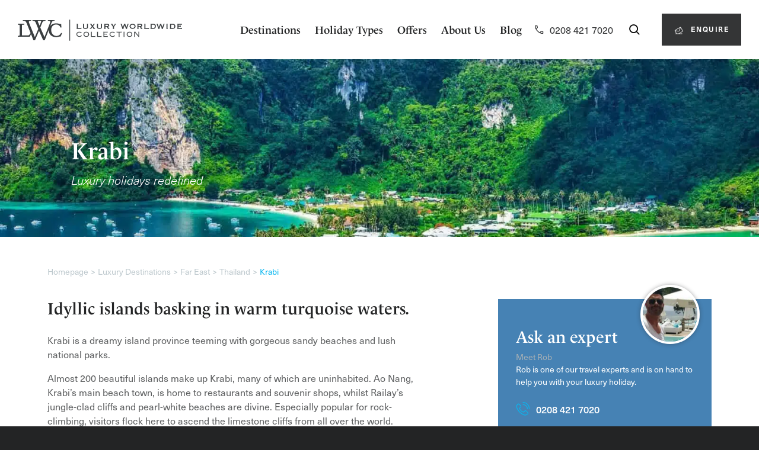

--- FILE ---
content_type: text/html; charset=UTF-8
request_url: https://www.lwcholidays.com/regions/krabi/?holiday_type=short-break
body_size: 59032
content:
<!doctype html>
<html lang="en-GB">

<head>
  <meta charset="utf-8">
  <meta http-equiv="x-ua-compatible" content="ie=edge">
<script type="text/javascript">
/* <![CDATA[ */
 var gform;gform||(document.addEventListener("gform_main_scripts_loaded",function(){gform.scriptsLoaded=!0}),window.addEventListener("DOMContentLoaded",function(){gform.domLoaded=!0}),gform={domLoaded:!1,scriptsLoaded:!1,initializeOnLoaded:function(o){gform.domLoaded&&gform.scriptsLoaded?o():!gform.domLoaded&&gform.scriptsLoaded?window.addEventListener("DOMContentLoaded",o):document.addEventListener("gform_main_scripts_loaded",o)},hooks:{action:{},filter:{}},addAction:function(o,n,r,t){gform.addHook("action",o,n,r,t)},addFilter:function(o,n,r,t){gform.addHook("filter",o,n,r,t)},doAction:function(o){gform.doHook("action",o,arguments)},applyFilters:function(o){return gform.doHook("filter",o,arguments)},removeAction:function(o,n){gform.removeHook("action",o,n)},removeFilter:function(o,n,r){gform.removeHook("filter",o,n,r)},addHook:function(o,n,r,t,i){null==gform.hooks[o][n]&&(gform.hooks[o][n]=[]);var e=gform.hooks[o][n];null==i&&(i=n+"_"+e.length),gform.hooks[o][n].push({tag:i,callable:r,priority:t=null==t?10:t})},doHook:function(n,o,r){var t;if(r=Array.prototype.slice.call(r,1),null!=gform.hooks[n][o]&&((o=gform.hooks[n][o]).sort(function(o,n){return o.priority-n.priority}),o.forEach(function(o){"function"!=typeof(t=o.callable)&&(t=window[t]),"action"==n?t.apply(null,r):r[0]=t.apply(null,r)})),"filter"==n)return r[0]},removeHook:function(o,n,t,i){var r;null!=gform.hooks[o][n]&&(r=(r=gform.hooks[o][n]).filter(function(o,n,r){return!!(null!=i&&i!=o.tag||null!=t&&t!=o.priority)}),gform.hooks[o][n]=r)}}); 
/* ]]> */
</script>

  <meta name="viewport" content="width=device-width, initial-scale=1, shrink-to-fit=no">
  <link rel="apple-touch-icon" sizes="180x180" href="https://www.lwcholidays.com/app/uploads/icons/apple-touch-icon.png">
  <link rel="icon" type="image/png" sizes="32x32" href="https://www.lwcholidays.com/app/uploads/icons/favicon-32x32.png">
  <link rel="icon" type="image/png" sizes="16x16" href="https://www.lwcholidays.com/app/uploads/icons/favicon-16x16.png">
  <link rel="manifest" href="https://www.lwcholidays.com/app/uploads/icons/site.webmanifest">
  <link rel="mask-icon" href="https://www.lwcholidays.com/app/uploads/icons/safari-pinned-tab.svg" color="#373636">
  <link rel="shortcut icon" href="https://www.lwcholidays.com/app/uploads/icons/favicon.ico">
  <meta name="msapplication-TileColor" content="#ffffff">
  <meta name="msapplication-config" content="https://www.lwcholidays.com/app/uploads/icons/browserconfig.xml">
  <meta name="theme-color" content="#ffffff">
  <meta name="nitro-verify" content="nitro-63b7ed3de60d02a555c91acce0f9030d808701704dccf">
    <style type="text/css">

     body .layout-item.lwc-posts-wrap .hentry{
      flex: 0 0 33.33333%;
      max-width: 33.33333%;
    }

    @media(max-width: 1024px){
      body .layout-item.lwc-posts-wrap .hentry{
          flex: 0 0 100% !important;
          max-width: 100% !important;
      }


    }

    .header_new{
      background: #F5F4F4;
      padding: 10px 30px;
    }

    .herologo {
		    float: right;
		    position: relative;
		    bottom: 90px;
		     /*opacity: 0.35;*/
            margin-right: 100px;
   }

    /*.is-sticky .sub-nav-inner{
    bottom: 0px !important;
    }*/


    .TW_STICKY {
	    position: sticky;
	    top: 147px;
	    z-index: 100;
	    background: #fff;
	    border-top: 1px solid #ebebeb;
	    border-bottom: 1px solid #ebebeb;
	    bottom: 0px !important;
	}

	.layout-item.sub_nav .layout-item-inner{
	  height: 75px;
    }

    /*.parallax-it{
      overflow: hidden;
    }*/

    body.home .header_new .search-form{
      display: none;
    }

   /* body .lc-1no4eud, #chat-widget-container{
      display: none !important;
    }*/

    .liveSearchInput{
      position: relative;
          position: absolute;
        width: 100%;
        height: 50px;
        top: 100%;
        left: 0px;
    }

    .liveSearchInput .searchwp-live-search-results .lwc-suggested-search-list{
      position: absolute !important;
      top: 0px;
      left: 0px;
    }

    body .liveSearchInput .searchwp-live-search-results .lwc-suggested-search-list, body.admin-bar .searchwp-live-search-results .lwc-suggested-search-list{
      top: 0px !important;
      left: 0px !important;
      width: 100% !important;
      max-width: 100% !important;
    }

    body .liveSearchInput .searchwp-live-search-results-showing{
      overflow: visible;
      top: 0px !important;
      left: 0px !important;
      width: 100% !important;
    }


    #gform_wrapper_22 [type="submit"]{
      width: 100%;
    }

    .sarchInput{
      border: 0 none;
      border-bottom: 1px solid #ddd;
      background-color: transparent;
      vertical-align: middle;
      min-width: 230px;
      margin-top: 13px;
      background: url(https://www.lwcholidays.com/app/themes/lwc/resources/assets/images/searchBg.svg);
      background-size: 17px 17px;
      background-position: 0px 6px;
      background-repeat: no-repeat;
      text-indent: 25px;
    }

    .cta{
      display: inline-block;
    color: #5d5f60;
    text-align: center;
    vertical-align: top;
    -webkit-user-select: none;
    -moz-user-select: none;
    -ms-user-select: none;
    user-select: none;
    background-color: transparent;
    border: 2px solid transparent;
    padding: 1.0625rem 1.1rem;
    line-height: 1.2;
    border-radius: 0;
    transition: all .2s ease-in-out;
      color: #fff;
    background-color: #3A3E40;
    border-color: #3A3E40;
      position: relative;
    white-space: normal;
    letter-spacing: 1.5px;
    cursor: pointer;
    text-transform: uppercase;
    font-size: .75rem;
    font-family: neue-haas-unica,sans-serif;
    font-weight: 600;
    z-index: 1;
    }

    .cta:hover{
      color: #fff;
      border: 2px solid #3A3E40;
    }

    .cta.secondary{
      background-color: #fff;
      color: #3A3E40;
      margin-right: 20px;
    }

    .phone{
      font-size: 30px;
      text-align: right;
      margin-left: 20px;
      display: inline-block;
      line-height: 24px;
    }

    .phone span.smallPhone{
      font-size: 15px;
      display: block;
      color: #222 !important;

    }

    @media  screen and (max-width: 768px) {
	  .newBanner{
		display: block;
		background: url(https://www.lwcholidays.com/app/themes/lwc/resources/assets/images/mobile-background.jpg);
		background-size: cover;
		background-position: center center;
		background-repeat: no-repeat;
        }
    }

	@media  screen and (min-width: 601px) {
	   .newBanner{
	     width: 100%;
	     /* background: url(https://www.lwcholidays.com/app/themes/lwc/resources/assets/images/maldives-hero1.jpg);*/
		 /* background: url(https://www.lwcholidays.com/app/themes/lwc/resources/assets/images/lwc-main-hero.jpg);*/
		 /* background: url(https://www.lwcholidays.com/app/themes/lwc/resources/assets/images/awe-inspiring-luxury-holidays-hero-hp.jpg);*/
		 /* background: url(https://www.lwcholidays.com/app/themes/lwc/resources/assets/images/for-memories-that-matter.jpg;);*/
		 /*background: url(https://www.lwcholidays.com/app/themes/lwc/resources/assets/images/luxury-holidays-hp-600a.jpg);*/
		 /*background-size: cover;*/
		 /*background-position: center center;*/
		 /*background-repeat: no-repeat;*/
         }
	}

.video-wrapper {
  position: relative;
  width: 100%;
  height: calc(100vh - 150px); /* Adjust for sticky menu */
  overflow: hidden;
  display: flex;
  flex-direction: column;
}

.video-wrapper video {
  position: absolute;
  top: 0;
  left: 0;
  width: 100%;
  height: 100%;
  object-fit: cover;
}

.video-overlay {
  position: absolute;
  top: 0;
  left: 0;
  width: 100%;
  height: 100%;
  background: rgba(0, 0, 0, 0.2); /* Adjust color and opacity as needed */
  z-index: 1; /* Ensure it's above the video but below the content */
}

.video-content {
  position: absolute;
  top: 50%;
  left: 50%;
  transform: translate(-50%, -50%);
  text-align: center;
  z-index: 100; /* Ensure it's above the overlay */
  width:80%;
}

.video-content .video-title {
  color: white;
  text-wrap: wrap;
  padding: 0px 10px 0px 10px;
}

.video-content .video-buttons {
  white-space: nowrap;
}

.video-bottom-content {
  position: absolute;
  left: 0;
  right: 0;
  bottom: 0;
  display: flex;
  justify-content: space-between;
  align-items: center;
  padding: 1rem;
  z-index: 2; /* Ensure it's above the video */
}

.bta-seals,
.hp-trustpilot {
  /* Add your specific styles for these elements here */
}

.bta-seals {
  /* Align left */
  margin-left: 1rem;
}

.hp-trustpilot {
  /* Align right */
  margin-right: 1rem;
}

.hp-trustpilot .tp-widget-wrapper {
    justify-content: right !important;
}

body .tp-widget-wrapper {
    justify-content: right !important;
}

.video-content .video-buttons button {
  background-color: #3A3E40;
  color: #ffffff;
  border: none;
  padding: 10px 20px;
  margin: 5px;
  cursor: pointer;
  transition: background-color 0.3s ease;
}

.video-content .video-buttons button:hover {
  background-color: #079ac4;
}

@media  screen and (max-width: 1366px) {
  .bta-seals img {
    max-width: 75%;
    height: auto;
  }
  .video-content {
  	top: 40%;
  }
}

@media (max-width: 767px) {
  #heroVideo {
    display: none;
  }

  .video-content .video-title {
    font-size: 1.75rem;; /* Smaller font size for mobile */
    padding: 0 10px; /* Add padding to keep the text within the screen */
    text-wrap: balance;
  }

  .video-content {
    top: 25%;
    width: 100%; /* Ensure it spans the width of the screen */
    padding: 20px; /* Add padding to prevent content from touching the edges */
  }

  .video-bottom-content {
    bottom: 2%;
    width: 100%;
    padding: 20px;
  }

  .video-buttons button {
    font-size: 14px; /* Smaller font size for buttons */
    margin: 5px; /* Reduce margin to fit buttons on mobile screens */
    padding: 10px 15px; /* Adjust padding for better touch targets */
  }

  .video-bottom-content {
    flex-direction: column; /* Stack elements vertically */
    padding: 10px; /* Reduce padding on mobile */
  }

  .bta-seals,
  .hp-trustpilot {
    margin: 10px 0; /* Add vertical margin for stacked elements */
  }

  .bta-seals img,
  .hp-trustpilot svg {
    width: auto;
    height: auto;
    max-width:100%
  }

  .bta-seals {
      display: flex;
      justify-content: center;
      align-items: center;
      width: 100%;
  }
  .hide-on-mobile {
     display: none;
  }
}

	@media  only screen and (max-width: 1200px) {
	  .atol-abta-header {
	      display: none;
	  }
    }

    .banner-content{
      align-self: center;
      padding-left: 80px;
    }
    .banner-container {

      text-align: left;
      display: flex;
      flex-direction: column;
      justify-content: flex-start;
      align-items: flex-start;
    }

    .heroSearch{
      padding: 5px;
      background: #fff;
      display: flex;
      justify-content: space-between;
      width: 500px;
      margin: 40px auto;
      position: relative;
    }

    .heroSearch form{
      width: 100%;
      display: flex;
      justify-content: space-between;
    }

    .heroSearchInput{
      border: 0 none;
      width: 60%;
      text-indent: 20px;
      line-height: 50px;
    }

    .uspTitle{
      font-size: 22px;
      margin-top: 30px;
      margin-bottom: 15px;
    }

    .hiddenCard{
      display: none;
    }

    .bgGrey{
      background: #F5F4F4;
      padding: 24px;
      margin-top: 60px;
      margin-bottom: 40px;
    }

    .quetionsAnswered{
      font-size: 22px;
      position: relative;
      top: 10px;
    }

    .footerTop{
        background: #F5F4F4;
        padding: 24px 0px;
    }

    .socialSVG{
      margin: 0px 10px;
      margin-bottom: 15px;
    }

    .heroSearch .cta{
      padding: 5px 40px;
    }

    .slickCard{
      padding-bottom: 60%;
      background-size: cover;
      background-position: center center;
      background-repeat: no-repeat;
      display: block;
    }

    .slickCardCarousel{
      margin: 0px 10px;
    }

    .destinationSlick{
        margin-left: -10px;
        margin-right: -10px;
      }

     .destinationSlick span.h4, .slickcardh4{
            position: absolute;
            width: 100%;
            margin: 0 auto;
            text-align: center;
            color: #fff;
            top: 45%;
            z-index: 1;
            text-shadow: 1px 1px #000;
            font-size: 1.3rem;
            left: 0px;
            text-transform: uppercase;
                font-family: le-monde-livre-std,serif;
    font-weight: 500;
    line-height: 1.2;
      }

      .uspItem{
        margin: 0px 10px;
        text-align: center;
      }

      .uspItem img{
        margin: 0 auto;
      }

      .uspCarousel .slick-dots li{
        background: #3A3E40 !important;
        border-radius: 200px;
        opacity: 0.4;
        width: 12px;
        height: 12px;
      }

      .uspCarousel .slick-dots li.slick-active{
        opacity: 1 !important;
      }

      .uspCarousel .slick-dots li button{
        display: none;
      }

      /*.slick-dots li button{
        width: 7px;
        height: 7px;
        background: #3A3E40;
      }
*/
      .mobileFooter{
        display: none;
      }

      .imageBg{
        position: absolute;
        top: 0px;
        left: 0px;
        width: 50%;
        height: 100%;
        background: url('https://www.lwcholidays.com/app/themes/lwc/resources/assets/images/registerBg.png');
        background-size: cover;
        background-position: center center ;
      }

      .formWrap{
        margin-left: 50%;
        padding: 30px;
      }

  .tick{
      padding-left: 45px;
      background: url(https://www.lwcholidays.com/app/themes/lwc/resources/images/tick.svg);
      background-position: left middle;
      background-repeat: no-repeat;
      text-align: left;
      margin-top: 36px;
    }

    .yearSelect{
      background: #fff;
      border-radius: 200px;
      padding: 8px 24px;
      float: right;
      color: #222;
    }

    .monthTitleBar span{
      position: relative;
      top: 7px;
    }

    .monthTitleBar{
      background: #3A3E40;
      padding: 8px 0px;
      color: #fff;
      height: 56px;
    }

    .legentEventDescriptionPackage{
      display: flex;
      justify-content: flex-start;
      margin-bottom: 16px;
    }

    .legendButton{
      background: #522067;
      width: 100%;
      border-color: #522067;
    }
    .legendButton.greenButton{
      background: #3A3E40;
      width: 100%;
      border-color: #3A3E40;
    }

    .legentEventDescriptionPackage div{
      font-size: 16px;
      margin-left: 8px;
    }

    .legentEventDescriptionPackage div span{
      display: block;
      color: #3A3E40;
    }

    .legendEventHeader{
      display: flex;
      cursor: pointer;

      justify-content: space-between;
      padding: 24px 0px;
      border-top: 1px solid #ccc;
    }

    .legendEventHeader .left{
      display: flex;
      align-items:  center;
    }

    .page-id-7057 .recent_hotels{
      margin-top: 60px;
    }

    .legendEventHeader .right{
      display: flex;
      align-items:  center;
    }

    .legendEventHeaderTitle span{
      opacity: 0.5;
      font-size: 14px;
      display: block;
      font-weight: normal;
      font-family: neue-haas-unica,sans-serif;
    }

    .legendEventHeaderFlag{
      margin-left: 24px;
    }
    .legendEventHeaderTitle{
      margin-left: 24px;
      font-weight: bold;
      font-family: le-monde-livre-std,serif;
    }

    .legentEventImage,.legentEventImageImage{
      position: relative;
      width: 33.333%;
      height: 100%;
      background-size: cover;
      background-position: center center;
    }
    .legentEventImageImage{
      position: absolute;
      top: 0px;
      left: 0px;
      max-height: 435px;
    }

    .legentEvent{
      position: relative;
      border: 1px solid #ccc;
      display: flex;
      margin-bottom: 24px;
      margin-top: 24px;
    }

    .legentEventDescription{
      padding: 24px;
      width: 33.333%;
    }

    .legentEventDescription.fullWidth{
      width: 66.666%;
    }

    .legentEventDescription h4{
      font-size: 18px;
      margin-bottom: 8px;
    }

    .legentEvent .egr_offer{
      width: 33.333%;
    }

    .legend_offer{
      position: relative;
    }

    .legendEventHeaderDate{
      width: 80px;
      font-weight: bold;
    }

    .hentry-archive.type-egr_offer.legend_offer .entry-wishlist-button{
      top: 35px;
    }

   .legendHotelCarousel .slick-arrow {
    position: absolute;
    top: 50%;
    left: 14px;
    z-index: 99;
    text-indent: -9999999px;
    background: none;
    border: 0 none;
    background: url(https://www.lwcholidays.com/app/themes/lwc/resources/assets/images/chevronLeft.svg);
    width: 20px;
    height: 20px;
    background-size: contain;
    background-position: center center;
    background-repeat: no-repeat;
}

  .legendHotelCarousel .slick-next {
    left: auto !important;
    right: 14px !important;
    background-image: url(https://www.lwcholidays.com/app/themes/lwc/resources/assets/images/chevronRight.svg) !important;
}

    .legendTab{
      position: absolute;
    width: 100%;
    padding: 2px 0px 3px 1px;
    color: #fff;
    top: 0px;
    z-index: 99;
    left: 0px;
    background: #2F4F4F;
    text-align: center;
    font-size: 13px;
    }

    .legendTab.greenTab{
      background: #3A3E40;
    }

    .legentEvent{
      display: none;
    }

    .open .legentEvent{
      display: flex;
    }

    .legendEventHeader svg{
      transform: rotate(180deg);
    }

    .open .legendEventHeader svg{
      transform: rotate(0deg);
    }

     .mobileFooter{
        display: none;
      }

      .legendHotelCarousel{
          width: 33.333%;
      }


      .tickSlickItem{
        padding: 0px 15px;
      }

	@media  screen and (max-width: 600px) {

      .herologo {
	   display:none;
	  }
	}

    @media(max-width: 1024px){

      body .layout-item.lwc-posts-wrap .hentry{
        width: 100% !important;
      }

	  .TW_STICKY {
	   top: 56px;
      }

      .formWrap{
        margin-left: 0%;
        padding: 30px;
      }

    .legentEventDescription.fullWidth{
        width: 100%;
      }

      .legendHotelCarousel{
          width: 100%;
      }
      .legentEventImage, .legentEventImageImage{
        width: 100%;
        height: 300px;
      }

      .mobileFooter svg{
        margin-right: 6px;
      }

      .header-wrap .mobile .m-header-button.phone{
        display: none !important;
      }

      .banner-content{

      padding-left: 0px;
    }

      .imageBg{
        display: none;
      }

      .mobileFooter{
        display: block;
        background: #232425;
        padding: 10px 0px;
        position: fixed;
        bottom: 0px;
        left: 0px;
        width: 100%;
        z-index: 99;
      }

      .mobileFooter .cta{
        width: 46%;
        margin: 0px 2%;
      }

      .mobileFooter .cta.secondary{
        background: transparent;
      }

      .destinationSlick .slick-list{
        padding:0 20% 0 25px !important;
      }

      .uspCarousel{
        margin-bottom: 30px;
      }

      .uspCarousel .slick-dots{
        position: relative;
        bottom: -15px;
      }

      .uspCarousel .slick-dots li button{
        font-size: 12px !important;
      }
      .slick-dots{
        z-index: 3;
      }

      .bgGrey{
        display: none;
      }
      .destinationSlick{
        margin-left: -40px;
        margin-right: -40px;
      }

      .footerTop{
          text-align: center;
      }

      .slickCard{
        padding-bottom: 100%
      }


 .legentEventDescription{
        width: 100%;
      }
      .legentEvent .egr_offer{
        width: 96%;
        margin: 2%;
      }

      .open .legentEvent {
        display: block;
      }

      .legend_offer{
        margin-top: 20px;
      }

      .legendEventHeader .left{
        flex-wrap: wrap;
      }

      .legendEventHeaderTitle {
          margin-left: 0;
          width: 100%;
          margin-top: 8px;
      }

      .legendEventHeaderFlag img{
        width: 35px;
      }
      .legendEventHeaderDate{
        width: 100px;
        font-weight: bold;
      }
      .legendEventHeaderDate br{
        display: none;
      }

      .header_new{
        display: none;
      }

      .banner-container{
        text-align: center;
      }

      .banner-container svg{
        width: 200px;
      }

      .heroSearch {
        width: 100%;
      }

      form .cta {
        padding: 0rem 1.1rem;
      }

    }



    @media(max-width:1024px){
      .breadcrumb-nav {
         display: block !important;
         margin-bottom:30px;
      }

      .breadcrumb li{
        display:none;
      }
      .breadcrumb li.visibleBreadcrumb{
        display: block;
      }
      .breadcrumb li.visibleBreadcrumb a{
        color:#3A3E40;
      }


    }


    /* Layout Shift */

    .gallery-slider,.gallery-nav-slider{
      max-height:475px;
      overflow-y:hidden;
    }

    .rc-slides{
      max-height:394px;
      overflow-y:hidden;
    }

    .gallery-nav-link{
      width:50%;
      float:left;
    }

  </style>

  	<style>img:is([sizes="auto" i], [sizes^="auto," i]) { contain-intrinsic-size: 3000px 1500px }</style>
	
	<!-- This site is optimized with the Yoast SEO Premium plugin v26.2 (Yoast SEO v26.2) - https://yoast.com/wordpress/plugins/seo/ -->
	<title>Luxury Beach Holidays to Krabi | Five-star Hotels in Thailand</title>
	<meta name="description" content="Krabi is a dreamy island province teeming with gorgeous sandy beaches and lush national parks. Browse our luxury hotels and holidays." />
	<link rel="canonical" href="https://www.lwcholidays.com/regions/krabi/" />
	<meta property="og:locale" content="en_GB" />
	<meta property="og:type" content="article" />
	<meta property="og:title" content="Krabi" />
	<meta property="og:url" content="https://www.lwcholidays.com/regions/krabi/" />
	<meta property="og:site_name" content="Luxury Worldwide Collection" />
	<meta property="article:modified_time" content="2022-11-08T12:27:47+00:00" />
	<meta name="twitter:card" content="summary_large_image" />
	<script type="application/ld+json" class="yoast-schema-graph">{"@context":"https://schema.org","@graph":[{"@type":"WebPage","@id":"https://www.lwcholidays.com/regions/krabi/","url":"https://www.lwcholidays.com/regions/krabi/","name":"Luxury Beach Holidays to Krabi | Five-star Hotels in Thailand","isPartOf":{"@id":"https://www.lwcholidays.com/#website"},"datePublished":"2019-05-08T08:47:56+00:00","dateModified":"2022-11-08T12:27:47+00:00","description":"Krabi is a dreamy island province teeming with gorgeous sandy beaches and lush national parks. Browse our luxury hotels and holidays.","breadcrumb":{"@id":"https://www.lwcholidays.com/regions/krabi/#breadcrumb"},"inLanguage":"en-GB","potentialAction":[{"@type":"ReadAction","target":["https://www.lwcholidays.com/regions/krabi/"]}]},{"@type":"BreadcrumbList","@id":"https://www.lwcholidays.com/regions/krabi/#breadcrumb","itemListElement":[{"@type":"ListItem","position":1,"name":"Home","item":"https://www.lwcholidays.com/"},{"@type":"ListItem","position":2,"name":"Regions","item":"https://www.lwcholidays.com/regions/"},{"@type":"ListItem","position":3,"name":"Krabi"}]},{"@type":"WebSite","@id":"https://www.lwcholidays.com/#website","url":"https://www.lwcholidays.com/","name":"Luxury Worldwide Collection","description":"","publisher":{"@id":"https://www.lwcholidays.com/#organization"},"potentialAction":[{"@type":"SearchAction","target":{"@type":"EntryPoint","urlTemplate":"https://www.lwcholidays.com/search/{search_term_string}"},"query-input":{"@type":"PropertyValueSpecification","valueRequired":true,"valueName":"search_term_string"}}],"inLanguage":"en-GB"},{"@type":"Organization","@id":"https://www.lwcholidays.com/#organization","name":"Luxury Worldwide Collection","url":"https://www.lwcholidays.com/","logo":{"@type":"ImageObject","inLanguage":"en-GB","@id":"https://www.lwcholidays.com/#/schema/logo/image/","url":"https://www.lwcholidays.com/app/uploads/2019/08/lwc-logo1.png","contentUrl":"https://www.lwcholidays.com/app/uploads/2019/08/lwc-logo1.png","width":516,"height":135,"caption":"Luxury Worldwide Collection"},"image":{"@id":"https://www.lwcholidays.com/#/schema/logo/image/"}}]}</script>
	<!-- / Yoast SEO Premium plugin. -->


<link rel="stylesheet" href="https://www.lwcholidays.com/wp/wp-includes/css/dist/block-library/style.min.css?ver=6.8.3">
<style id='global-styles-inline-css' type='text/css'>
:root{--wp--preset--aspect-ratio--square: 1;--wp--preset--aspect-ratio--4-3: 4/3;--wp--preset--aspect-ratio--3-4: 3/4;--wp--preset--aspect-ratio--3-2: 3/2;--wp--preset--aspect-ratio--2-3: 2/3;--wp--preset--aspect-ratio--16-9: 16/9;--wp--preset--aspect-ratio--9-16: 9/16;--wp--preset--color--black: #000000;--wp--preset--color--cyan-bluish-gray: #abb8c3;--wp--preset--color--white: #ffffff;--wp--preset--color--pale-pink: #f78da7;--wp--preset--color--vivid-red: #cf2e2e;--wp--preset--color--luminous-vivid-orange: #ff6900;--wp--preset--color--luminous-vivid-amber: #fcb900;--wp--preset--color--light-green-cyan: #7bdcb5;--wp--preset--color--vivid-green-cyan: #00d084;--wp--preset--color--pale-cyan-blue: #8ed1fc;--wp--preset--color--vivid-cyan-blue: #0693e3;--wp--preset--color--vivid-purple: #9b51e0;--wp--preset--gradient--vivid-cyan-blue-to-vivid-purple: linear-gradient(135deg,rgba(6,147,227,1) 0%,rgb(155,81,224) 100%);--wp--preset--gradient--light-green-cyan-to-vivid-green-cyan: linear-gradient(135deg,rgb(122,220,180) 0%,rgb(0,208,130) 100%);--wp--preset--gradient--luminous-vivid-amber-to-luminous-vivid-orange: linear-gradient(135deg,rgba(252,185,0,1) 0%,rgba(255,105,0,1) 100%);--wp--preset--gradient--luminous-vivid-orange-to-vivid-red: linear-gradient(135deg,rgba(255,105,0,1) 0%,rgb(207,46,46) 100%);--wp--preset--gradient--very-light-gray-to-cyan-bluish-gray: linear-gradient(135deg,rgb(238,238,238) 0%,rgb(169,184,195) 100%);--wp--preset--gradient--cool-to-warm-spectrum: linear-gradient(135deg,rgb(74,234,220) 0%,rgb(151,120,209) 20%,rgb(207,42,186) 40%,rgb(238,44,130) 60%,rgb(251,105,98) 80%,rgb(254,248,76) 100%);--wp--preset--gradient--blush-light-purple: linear-gradient(135deg,rgb(255,206,236) 0%,rgb(152,150,240) 100%);--wp--preset--gradient--blush-bordeaux: linear-gradient(135deg,rgb(254,205,165) 0%,rgb(254,45,45) 50%,rgb(107,0,62) 100%);--wp--preset--gradient--luminous-dusk: linear-gradient(135deg,rgb(255,203,112) 0%,rgb(199,81,192) 50%,rgb(65,88,208) 100%);--wp--preset--gradient--pale-ocean: linear-gradient(135deg,rgb(255,245,203) 0%,rgb(182,227,212) 50%,rgb(51,167,181) 100%);--wp--preset--gradient--electric-grass: linear-gradient(135deg,rgb(202,248,128) 0%,rgb(113,206,126) 100%);--wp--preset--gradient--midnight: linear-gradient(135deg,rgb(2,3,129) 0%,rgb(40,116,252) 100%);--wp--preset--font-size--small: 13px;--wp--preset--font-size--medium: 20px;--wp--preset--font-size--large: 36px;--wp--preset--font-size--x-large: 42px;--wp--preset--spacing--20: 0.44rem;--wp--preset--spacing--30: 0.67rem;--wp--preset--spacing--40: 1rem;--wp--preset--spacing--50: 1.5rem;--wp--preset--spacing--60: 2.25rem;--wp--preset--spacing--70: 3.38rem;--wp--preset--spacing--80: 5.06rem;--wp--preset--shadow--natural: 6px 6px 9px rgba(0, 0, 0, 0.2);--wp--preset--shadow--deep: 12px 12px 50px rgba(0, 0, 0, 0.4);--wp--preset--shadow--sharp: 6px 6px 0px rgba(0, 0, 0, 0.2);--wp--preset--shadow--outlined: 6px 6px 0px -3px rgba(255, 255, 255, 1), 6px 6px rgba(0, 0, 0, 1);--wp--preset--shadow--crisp: 6px 6px 0px rgba(0, 0, 0, 1);}:where(body) { margin: 0; }.wp-site-blocks > .alignleft { float: left; margin-right: 2em; }.wp-site-blocks > .alignright { float: right; margin-left: 2em; }.wp-site-blocks > .aligncenter { justify-content: center; margin-left: auto; margin-right: auto; }:where(.is-layout-flex){gap: 0.5em;}:where(.is-layout-grid){gap: 0.5em;}.is-layout-flow > .alignleft{float: left;margin-inline-start: 0;margin-inline-end: 2em;}.is-layout-flow > .alignright{float: right;margin-inline-start: 2em;margin-inline-end: 0;}.is-layout-flow > .aligncenter{margin-left: auto !important;margin-right: auto !important;}.is-layout-constrained > .alignleft{float: left;margin-inline-start: 0;margin-inline-end: 2em;}.is-layout-constrained > .alignright{float: right;margin-inline-start: 2em;margin-inline-end: 0;}.is-layout-constrained > .aligncenter{margin-left: auto !important;margin-right: auto !important;}.is-layout-constrained > :where(:not(.alignleft):not(.alignright):not(.alignfull)){margin-left: auto !important;margin-right: auto !important;}body .is-layout-flex{display: flex;}.is-layout-flex{flex-wrap: wrap;align-items: center;}.is-layout-flex > :is(*, div){margin: 0;}body .is-layout-grid{display: grid;}.is-layout-grid > :is(*, div){margin: 0;}body{padding-top: 0px;padding-right: 0px;padding-bottom: 0px;padding-left: 0px;}a:where(:not(.wp-element-button)){text-decoration: underline;}:root :where(.wp-element-button, .wp-block-button__link){background-color: #32373c;border-width: 0;color: #fff;font-family: inherit;font-size: inherit;line-height: inherit;padding: calc(0.667em + 2px) calc(1.333em + 2px);text-decoration: none;}.has-black-color{color: var(--wp--preset--color--black) !important;}.has-cyan-bluish-gray-color{color: var(--wp--preset--color--cyan-bluish-gray) !important;}.has-white-color{color: var(--wp--preset--color--white) !important;}.has-pale-pink-color{color: var(--wp--preset--color--pale-pink) !important;}.has-vivid-red-color{color: var(--wp--preset--color--vivid-red) !important;}.has-luminous-vivid-orange-color{color: var(--wp--preset--color--luminous-vivid-orange) !important;}.has-luminous-vivid-amber-color{color: var(--wp--preset--color--luminous-vivid-amber) !important;}.has-light-green-cyan-color{color: var(--wp--preset--color--light-green-cyan) !important;}.has-vivid-green-cyan-color{color: var(--wp--preset--color--vivid-green-cyan) !important;}.has-pale-cyan-blue-color{color: var(--wp--preset--color--pale-cyan-blue) !important;}.has-vivid-cyan-blue-color{color: var(--wp--preset--color--vivid-cyan-blue) !important;}.has-vivid-purple-color{color: var(--wp--preset--color--vivid-purple) !important;}.has-black-background-color{background-color: var(--wp--preset--color--black) !important;}.has-cyan-bluish-gray-background-color{background-color: var(--wp--preset--color--cyan-bluish-gray) !important;}.has-white-background-color{background-color: var(--wp--preset--color--white) !important;}.has-pale-pink-background-color{background-color: var(--wp--preset--color--pale-pink) !important;}.has-vivid-red-background-color{background-color: var(--wp--preset--color--vivid-red) !important;}.has-luminous-vivid-orange-background-color{background-color: var(--wp--preset--color--luminous-vivid-orange) !important;}.has-luminous-vivid-amber-background-color{background-color: var(--wp--preset--color--luminous-vivid-amber) !important;}.has-light-green-cyan-background-color{background-color: var(--wp--preset--color--light-green-cyan) !important;}.has-vivid-green-cyan-background-color{background-color: var(--wp--preset--color--vivid-green-cyan) !important;}.has-pale-cyan-blue-background-color{background-color: var(--wp--preset--color--pale-cyan-blue) !important;}.has-vivid-cyan-blue-background-color{background-color: var(--wp--preset--color--vivid-cyan-blue) !important;}.has-vivid-purple-background-color{background-color: var(--wp--preset--color--vivid-purple) !important;}.has-black-border-color{border-color: var(--wp--preset--color--black) !important;}.has-cyan-bluish-gray-border-color{border-color: var(--wp--preset--color--cyan-bluish-gray) !important;}.has-white-border-color{border-color: var(--wp--preset--color--white) !important;}.has-pale-pink-border-color{border-color: var(--wp--preset--color--pale-pink) !important;}.has-vivid-red-border-color{border-color: var(--wp--preset--color--vivid-red) !important;}.has-luminous-vivid-orange-border-color{border-color: var(--wp--preset--color--luminous-vivid-orange) !important;}.has-luminous-vivid-amber-border-color{border-color: var(--wp--preset--color--luminous-vivid-amber) !important;}.has-light-green-cyan-border-color{border-color: var(--wp--preset--color--light-green-cyan) !important;}.has-vivid-green-cyan-border-color{border-color: var(--wp--preset--color--vivid-green-cyan) !important;}.has-pale-cyan-blue-border-color{border-color: var(--wp--preset--color--pale-cyan-blue) !important;}.has-vivid-cyan-blue-border-color{border-color: var(--wp--preset--color--vivid-cyan-blue) !important;}.has-vivid-purple-border-color{border-color: var(--wp--preset--color--vivid-purple) !important;}.has-vivid-cyan-blue-to-vivid-purple-gradient-background{background: var(--wp--preset--gradient--vivid-cyan-blue-to-vivid-purple) !important;}.has-light-green-cyan-to-vivid-green-cyan-gradient-background{background: var(--wp--preset--gradient--light-green-cyan-to-vivid-green-cyan) !important;}.has-luminous-vivid-amber-to-luminous-vivid-orange-gradient-background{background: var(--wp--preset--gradient--luminous-vivid-amber-to-luminous-vivid-orange) !important;}.has-luminous-vivid-orange-to-vivid-red-gradient-background{background: var(--wp--preset--gradient--luminous-vivid-orange-to-vivid-red) !important;}.has-very-light-gray-to-cyan-bluish-gray-gradient-background{background: var(--wp--preset--gradient--very-light-gray-to-cyan-bluish-gray) !important;}.has-cool-to-warm-spectrum-gradient-background{background: var(--wp--preset--gradient--cool-to-warm-spectrum) !important;}.has-blush-light-purple-gradient-background{background: var(--wp--preset--gradient--blush-light-purple) !important;}.has-blush-bordeaux-gradient-background{background: var(--wp--preset--gradient--blush-bordeaux) !important;}.has-luminous-dusk-gradient-background{background: var(--wp--preset--gradient--luminous-dusk) !important;}.has-pale-ocean-gradient-background{background: var(--wp--preset--gradient--pale-ocean) !important;}.has-electric-grass-gradient-background{background: var(--wp--preset--gradient--electric-grass) !important;}.has-midnight-gradient-background{background: var(--wp--preset--gradient--midnight) !important;}.has-small-font-size{font-size: var(--wp--preset--font-size--small) !important;}.has-medium-font-size{font-size: var(--wp--preset--font-size--medium) !important;}.has-large-font-size{font-size: var(--wp--preset--font-size--large) !important;}.has-x-large-font-size{font-size: var(--wp--preset--font-size--x-large) !important;}
:where(.wp-block-post-template.is-layout-flex){gap: 1.25em;}:where(.wp-block-post-template.is-layout-grid){gap: 1.25em;}
:where(.wp-block-columns.is-layout-flex){gap: 2em;}:where(.wp-block-columns.is-layout-grid){gap: 2em;}
:root :where(.wp-block-pullquote){font-size: 1.5em;line-height: 1.6;}
</style>
<link rel="stylesheet" href="https://www.lwcholidays.com/app/mu-plugins/wpc-tools/public/css/wpc-tools-browser-support.min.css?ver=1.10.0">
<link rel="stylesheet" href="https://www.lwcholidays.com/app/plugins/searchwp/assets/css/frontend/search-forms.min.css?ver=4.5.3">
<link rel="stylesheet" href="https://www.lwcholidays.com/app/plugins/lightweight-grid-columns/css/unsemantic-grid-responsive-tablet.css?ver=1.0">
<link rel="stylesheet" href="https://www.lwcholidays.com/app/plugins/youtube-embed-plus/styles/ytprefs.min.css?ver=14.2.3">
<style id='__EPYT__style-inline-css' type='text/css'>

                .epyt-gallery-thumb {
                        width: 33.333%;
                }
                
</style>
<link rel="stylesheet" href="https://www.lwcholidays.com/app/themes/lwc/dist/styles/main_ed176b0a.css">
<script type="text/javascript" src="https://www.lwcholidays.com/wp/wp-includes/js/jquery/jquery.min.js?ver=3.7.1" id="jquery-core-js"></script>
<script type="text/javascript" src="https://www.lwcholidays.com/wp/wp-includes/js/jquery/jquery-migrate.min.js?ver=3.4.1" id="jquery-migrate-js"></script>
<script type="text/javascript" src="https://www.lwcholidays.com/app/mu-plugins/wpc-tools/public/js/vendor/jquery.cookie.min.js?ver=1.4.1" id="wpc-tools_jquery_cookie-js"></script>
<script type="text/javascript" id="wpc-tools-browser-support-js-extra">
/* <![CDATA[ */
var wpcToolsBrowserSupportGlobals = {"ajax_url":"https:\/\/www.lwcholidays.com\/wp\/wp-admin\/admin-ajax.php","nonce":"ff67ad1a40","v_ie_edge":"10","v_firefox":"-6","v_opera":"-5","v_safari":"-3","v_chrome":"-6"};
/* ]]> */
</script>
<script type="text/javascript" src="https://www.lwcholidays.com/app/mu-plugins/wpc-tools/public/js/wpc-tools-browser-support.min.js?ver=1.10.0" id="wpc-tools-browser-support-js"></script>
<script type="text/javascript" src="https://www.lwcholidays.com/app/mu-plugins/wpc-tools/public/js/wpc-tools-gravity-forms-select-placeholder.min.js?ver=1.10.0" id="wpc-tools-gravity-forms_select_placeholder-js"></script>
<script type="text/javascript" src="https://www.lwcholidays.com/app/plugins/handl-utm-grabber/js/js.cookie.js?ver=6.8.3" id="js.cookie-js"></script>
<script type="text/javascript" id="handl-utm-grabber-js-extra">
/* <![CDATA[ */
var handl_utm = [];
/* ]]> */
</script>
<script type="text/javascript" src="https://www.lwcholidays.com/app/plugins/handl-utm-grabber/js/handl-utm-grabber.js?ver=6.8.3" id="handl-utm-grabber-js"></script>
<script type="text/javascript" id="__ytprefs__-js-extra">
/* <![CDATA[ */
var _EPYT_ = {"ajaxurl":"https:\/\/www.lwcholidays.com\/wp\/wp-admin\/admin-ajax.php","security":"6e1df325e9","gallery_scrolloffset":"20","eppathtoscripts":"https:\/\/www.lwcholidays.com\/app\/plugins\/youtube-embed-plus\/scripts\/","eppath":"https:\/\/www.lwcholidays.com\/app\/plugins\/youtube-embed-plus\/","epresponsiveselector":"[\"iframe.__youtube_prefs__\"]","epdovol":"1","version":"14.2.3","evselector":"iframe.__youtube_prefs__[src], iframe[src*=\"youtube.com\/embed\/\"], iframe[src*=\"youtube-nocookie.com\/embed\/\"]","ajax_compat":"","maxres_facade":"eager","ytapi_load":"light","pause_others":"1","stopMobileBuffer":"1","facade_mode":"","not_live_on_channel":""};
/* ]]> */
</script>
<script type="text/javascript" defer src="https://www.lwcholidays.com/app/plugins/youtube-embed-plus/scripts/ytprefs.min.js?ver=14.2.3" id="__ytprefs__-js"></script>
<link href="https://use.typekit.net/esj1izo.css" rel="stylesheet" type="text/css"><link rel="stylesheet" href="https://i.icomoon.io/public/7d4cb96e87/LWCIcons/style.css">		<!--[if lt IE 9]>
			<link rel="stylesheet" href="https://www.lwcholidays.com/app/plugins/lightweight-grid-columns/css/ie.min.css" />
		<![endif]-->
	<script id='nitro-telemetry-meta' nitro-exclude>window.NPTelemetryMetadata={missReason: (!window.NITROPACK_STATE ? 'cache not found' : 'hit'),pageType: 'lwc_region',isEligibleForOptimization: true,}</script><script id='nitro-generic' nitro-exclude>(()=>{window.NitroPack=window.NitroPack||{coreVersion:"na",isCounted:!1};let e=document.createElement("script");if(e.src="https://nitroscripts.com/GNNvZRvsRUsyVkjbmAtOpPhPwRjLyKCg",e.async=!0,e.id="nitro-script",document.head.appendChild(e),!window.NitroPack.isCounted){window.NitroPack.isCounted=!0;let t=()=>{navigator.sendBeacon("https://to.getnitropack.com/p",JSON.stringify({siteId:"GNNvZRvsRUsyVkjbmAtOpPhPwRjLyKCg",url:window.location.href,isOptimized:!!window.IS_NITROPACK,coreVersion:"na",missReason:window.NPTelemetryMetadata?.missReason||"",pageType:window.NPTelemetryMetadata?.pageType||"",isEligibleForOptimization:!!window.NPTelemetryMetadata?.isEligibleForOptimization}))};(()=>{let e=()=>new Promise(e=>{"complete"===document.readyState?e():window.addEventListener("load",e)}),i=()=>new Promise(e=>{document.prerendering?document.addEventListener("prerenderingchange",e,{once:!0}):e()}),a=async()=>{await i(),await e(),t()};a()})(),window.addEventListener("pageshow",e=>{if(e.persisted){let i=document.prerendering||self.performance?.getEntriesByType?.("navigation")[0]?.activationStart>0;"visible"!==document.visibilityState||i||t()}})}})();</script>		<style type="text/css" id="wp-custom-css">
			.custom-control-label:after, .custom-control-label:before {
	display:none;
}

.slick-slider {
	overflow:hidden;
}

.rc-slides {
	max-height:500px;
}

body .tp-widget-wrapper {
    justify-content: right !important;
}

.gform_wrapper .gfield .ginput_container_date input:read-only {
    background-color: #fff;
    color: #232425;
    border-color: #eff0f2;
    box-shadow: none;
    opacity: 1;
    cursor: default;
    font-style: italic;
    height: calc(3.05rem + 4px);
    font-size: .875rem;
    border: 2px solid #eff0f2;
    padding-left: 15px;
    display: inline-block;
    width: 100%;
}

.google-maps {
        position: relative;
        padding-bottom: 75%;
        height: 0;
        overflow: hidden;
    }
    .google-maps iframe {
        position: absolute;
        top: 0;
        left: 0;
        width: 100% !important;
        height: 100% !important;
    }

		#travel-show-form {
				background: #ccc url(https://www.lwcholidays.com/app/uploads/2019/10/travel-show-form-background.jpg);
			overflow:auto;
}			
			body #gform_wrapper_10 .gform_body .gform_fields .gfield .gfield_label {color:#fff;}

body #gform_wrapper_14 {
    background-color: #f7f7f7;
}

body #gform_wrapper_24 {
    background-color: #f7f7f7;
		max-width:100%;
	  text-align:left;
		padding:30px;
}

body #gform_wrapper_12 {
    background-color: #f7f7f7;
		padding: 30px;
		text-align:left;
}

body #gform_wrapper_12  .gsection.collapsible-sections-end-field:after,
body #gform_wrapper_12        .gsection.collapsible-sections-field:before
{
	   background-color:transparent;
}

body #gform_wrapper_21 {
    background-color: #f7f7f7;
	  border: 1px solid #dfdfdf;
    padding: 40px;
		margin-bottom: 40px;
}

body #gform_wrapper_21 .gfield_label {
    margin-top: 20px;
}

#le-telfair-comp {
    background-color: #f7f7f7;
	  border: 1px solid lightgrey;
}

body .gform_wrapper form .gform_body ul,
body .gform_wrapper form .gform_body ul li {
     list-style-type: none !important;
     list-style-image: none !important;
     list-style: none !important;
     background-image: none !important;
     background: none !important;
}

body .gform_wrapper form .gform_body ul > li:before {
     content: "";
}

/* change colour of old price */
.layout-item.related_offers_carousel .roc-offer-price-old {
    color: darkred;
    text-decoration-line: line-through;
}

/* change colour of book by date */

.layout-item.related_offers_carousel .roc-offer-book-by {
    color: darkred;
}

/* change colour of valid date */

.layout-item.related_offers_carousel .roc-offer-valid {
    color: darkred;
}

.offeroftheweek{
    position: relative;
}

.offer-img {
    position: absolute;
    top: 75px;
    left: 15px;
    max-width: 177px;
    z-index: 100;
}

.offer-img1 {
    position: absolute;
    top: 5px;
    left: 15px;
    max-width: 177px;
    z-index: 100;
}

@media screen and (max-width: 992px) {
  .offer-img, .offer-img1 {
    display:none;
  }
}

.video-container {
position: relative;
padding-bottom: 56.25%;
height: 0; overflow: hidden;
}

.video-container iframe,
.video-container object,
.video-container embed {
position: absolute;
top: 0;
left: 0;
width: 100%;
height: 100%;
}

h4.img-page-title {
    position: absolute;
    width: 100%;
    margin: 0 auto;
    text-align: center;
    color: #fff;
    top: 45%;
    z-index: 1;	
	  text-shadow: 1px 1px #000;
	  font-size: 1.3rem;
}

h2.img-page-title {
    position: absolute;
    width: 100%;
    margin: 0 auto;
    text-align: center;
    color: #fff;
    top: 45%;
    z-index: 1;	
	  text-shadow: 1px 1px #000;
	  font-size: 2.0rem;
}

h4.img-page-header {
    position: absolute;
    background-color: #365b81;
    padding: 10px;
    color: #ffffff;
    top: -20px;
    text-align: center;
    font-size: medium;
}

h4.img-page-title-bottom {
    position: absolute;
    width: 100%;
    margin: 0 auto;
    text-align: center;
    color: #000;
    bottom: 10%;
    z-index: 1;
    text-shadow: 1px 1px #fff;
    font-size: 1.3rem;
}

.card.img-hover:hover {
    opacity: 0.5;
	  transition: opacity .15s ease-in-out;
   -moz-transition: opacity .15s ease-in-out;
   -webkit-transition: opacity .15s ease-in-out;
		margin-bottom:40px;
	  border: 1px solid rgba(0,0,0,.125) !important;
}

.card.img-hover {
	opacity:1;
	margin-bottom:40px;	
	border: 1px solid rgba(0,0,0,.125) !important;
}

/* cookie warning z-index */

.wpc-cookie-warning {
    z-index: 9999999998;
}

/* popup z-index */

.ulp-window {
    position: fixed!important;
    z-index: 10000000001;
    text-align: left;
    display: none;
}

/* FAQ eye-catcher */

#ulp-layer-293 {
    -webkit-transition: -webkit-transform 1s ease !important;
    transition: -webkit-transform 1s ease !important;
    transition: transform 1s ease !important;
    transition: transform 1s ease,-webkit-transform 1s ease !important;    
} 

#ulp-layer-293:hover {
    cursor: pointer;
    -webkit-transform: scale(1.20) !important;
    transform: scale(1.20) !important;
    -webkit-transition: -webkit-transform 1s ease !important;
    transition: -webkit-transform 1s ease !important;
    transition: transform 1s ease !important;
    transition: transform 1s ease,-webkit-transform 1s ease !important;
}

.header-wrap .header .top .left .search-toggle {
    color: #fff;
    background-color: #08b7f0;
}

.header-wrap .header .top .left .search-toggle:hover {
    background-color: #fff;
    color: #08b7f0;
}

.header-wrap .search-form-wrap .search-form-field {
    background-color: #f7f7f7;
}

.header-wrap .header .top .right .phone  {
    font-weight: 700;
    font-size: 1.4rem;
}

.header-wrap .header .top .right .opening-times {
    font-size: 0.75rem;
	  font-weight:900;
}

/* Centre Images on Mobile */

@media only screen and (max-width: 600px) {
	figure.alignleft, img.alignleft, figure.alignright, img.alignright {
	float:none;
	display:block;
	margin-left:auto;
	margin-right:auto;
    }
	.padtop {
	margin-top:25px;	
	}
}

.tp-widget-wrapper  {
	justify-content:right; !important;
}

/* Homepage Hero Button*/

.heroButton {
    text-align: center;
}

/* Tabs */

.tab {
  float: left;
  border: 1px solid #ccc;
	border-right:none;
  width: 30%;
  height: auto;
}

/* Style the buttons inside the tab */
.tab button {
  display: block;
  background-color: inherit;
  color: black;
  padding: 22px 16px;
  width: 100%;
  border: none;
  outline: none;
  text-align: left;
  cursor: pointer;
  transition: 0.3s;
  font-size: 17px;
}

/* Change background color of buttons on hover */
.tab button:hover {
  background-color: #ddd;
}

/* Create an active/current "tab button" class */
.tab button.active {
  background-color: #08b7f0;
	color:#ffffff;
}

/* Style the tab content */
.tabcontent {
  float: left;
  padding: 0px 12px;
  border: 1px solid #ccc;
  width: 70%;
  height: auto;
	background-color:#f9f9f9;
}


/* Exclusive Offes Ribbon */
.exclusive-offer {
    top: 0;
    left: -5px;
    position: absolute;
    padding: 0 2em;
    text-align: center;
    transform: translateY(-100%) rotate(90deg) translateX(63.710678%) rotate(-130deg);
    transform-origin: bottom left;
    background-color: black;
    color: #fff;
    text-transform: uppercase;
    font-size: 14px;
	  overflow: hidden;
}

/* Exclusive Offes Ribbon Fix for Mobile*/
.layout-item.related_offers_carousel .roc-offer {
	overflow:hidden;
}

/* Exclusive Offes Ribbon EFR Logo */

img.efr-20-logo {
    width: 80px;
    height: auto;
    max-width: 100%;
    position: absolute;
    right: 9px;
    top: 7px;
}

.eyecatcher {
    position: absolute;
    padding: 2px 10px 3px 10px;
    color: #fff; 
    z-index: 99;
    background: #000;
    text-align: left;
    font-size: 13px;
}

img {
  max-width: 100%;
  height: auto;
}

/* Responseiq Widget Bump on Mobile */
@media only screen and (max-width: 600px) {
  .dilricn2nw, .riq_box1 {
  bottom: 80px !important;
  }
  .wgtppotshhd {
      bottom: 135px !important;
  }
}

.strapCTA {
    background-color: #A39F93;
    position: absolute;
    left: 0;
    width: 100%; 
    z-index: 1000;
	  line-height:60px;
}

.strapCTA a {
    color: white;
		font-family: 'le-monde-livre-std','serif';
    text-align: center; 
    display: block;  
    text-decoration: none;
	  height:50px;
	  letter-spacing:1px;
}
@media (max-width: 766px) {
	.strapCTA {
	top:80px;
	line-height:50px;
	}		
	.strapCTA.hide-on-mobile {
  display: none;
  }
	.strapCTA a {
	font-size:14px;
	}
	h1.video-title {
    margin-top: 70px;
}
}	

@media (min-width: 767px) {
	.strapCTA {
	top:112px;
	}		
}

@media (min-width: 1025px) {
	.strapCTA {
	top:185px;
	}		
}

@media (min-width: 1200px) {
	.strapCTA {
	top:205px;
	}		
}

body:not(.admin-bar) .strapCTA {
    top: 173px; /* Reset this value for logged-out users */
}

/* Adjustments for mobile viewports, if necessary */
@media screen and (max-width: 1024px) {
    body:not(.admin-bar) .strapCTA {
        top: 80px; /* Reset this value for logged-out users on smaller screens */
    }
}

@media screen and (min-width: 1025px) and (max-width: 1199px) {
    body:not(.admin-bar) .strapCTA {
        top: 153px; /* Reset this value for logged-out users on smaller screens */
    }
}

p a {
    color: #232425;
    text-decoration: underline;
}

p a:hover {
		color: #232425;
		text-decoration:underline;
}

.lwc_widget.ask_an_expert .widget-inner {
  background-color: #4682b4;
}

.btn-secondary-dark {
    color: #fff;
    background-color: #4682b4;
    border-color: #4682b4;
}

.mobileFooter {
	background-color:#f7f7f7;
}		</style>
		<script>
    window.dataLayer = window.dataLayer || [];
    function gtag() {
        dataLayer.push(arguments);
    }
    gtag("consent", "default", {
        ad_storage: "denied",
        ad_user_data: "denied", 
        ad_personalization: "denied",
        analytics_storage: "denied",
        functionality_storage: "denied",
        personalization_storage: "denied",
        security_storage: "granted",
        wait_for_update: 2000,
    });
    gtag("set", "ads_data_redaction", true);
    gtag("set", "url_passthrough", true);
</script>

<!-- Google Tag Manager -->
<script>(function(w,d,s,l,i){w[l]=w[l]||[];w[l].push({'gtm.start':
new Date().getTime(),event:'gtm.js'});var f=d.getElementsByTagName(s)[0],
j=d.createElement(s),dl=l!='dataLayer'?'&l='+l:'';j.async=true;j.src=
'https://www.googletagmanager.com/gtm.js?id='+i+dl;f.parentNode.insertBefore(j,f);
})(window,document,'script','dataLayer','GTM-M73KDF3');</script>
<!-- End Google Tag Manager -->

<script src="https://kit.fontawesome.com/a0ec408342.js" crossorigin="anonymous"></script>

<!-- TrustBox script -->
<script type="text/javascript" src="//widget.trustpilot.com/bootstrap/v5/tp.widget.bootstrap.min.js" async></script>
<!-- End TrustBox script --></head>


<style>
  @media(max-width:1024px){
    .customSelectList{
      max-height:350px;
      overflow:auto;
      padding-bottom: 50px;
    }
}

.hentry-single .entry-header{
  margin-top:90px;
}

@media(max-width:1024px){
  .hentry-single .entry-header{
    margin-top:30px;
  }
}


body{
  font-display: optional;
}

*{
  font-display: optional;
}

.header-wrap .header .bottom .nav-primary>.nav>.menu-item>a:not(.btn){
  font-display: optional;
}

</style>
<body class="wp-singular lwc_region-template-default single single-lwc_region postid-1887 wp-theme-lwcresources krabi lwc-archive" data-spy="scroll">
  <div class="wrap-outer">
        <header class="header-wrap">
  <div class="header fixed-top">

    <div class="bottom">
      <div class="container-fluid">
        <a class="brand" href="https://www.lwcholidays.com/" title="Luxury Worldwide Collection">
          <?xml version="1.0" encoding="utf-8"?>
<!-- Generator: Adobe Illustrator 21.0.2, SVG Export Plug-In . SVG Version: 6.00 Build 0)  -->
<svg version="1.1" id="Layer_1" xmlns="http://www.w3.org/2000/svg" xmlns:xlink="http://www.w3.org/1999/xlink" x="0px" y="0px"
	 viewBox="0 0 105.75 24.6667" style="enable-background:new 0 0 105.75 24.6667;" xml:space="preserve">
<style type="text/css">
	.st0{fill:#3A3E40;}
</style>
<g>
	<path class="st0" d="M61.6414,15.7331c0.0199,0.0199,0.0295,0.0477,0.0295,0.0841c0,0.0409-0.0295,0.092-0.0891,0.1545
		c-0.0591,0.0625-0.1381,0.1238-0.2369,0.184c-0.0989,0.0602-0.2125,0.1125-0.3414,0.1545
		c-0.1284,0.0432-0.2635,0.0636-0.4062,0.0636c-0.1818,0-0.3584-0.0301-0.5305-0.0909c-0.1716-0.0608-0.3255-0.1448-0.4596-0.2539
		c-0.134-0.1085-0.242-0.2386-0.3232-0.3902c-0.0813-0.1511-0.1216-0.3176-0.1216-0.4982c0-0.2096,0.0398-0.3903,0.1187-0.5419
		c0.0784-0.1505,0.1806-0.2749,0.305-0.3715c0.125-0.0966,0.267-0.1682,0.4277-0.2148c0.1596-0.0465,0.3186-0.0693,0.4766-0.0693
		c0.1585,0,0.3062,0.0164,0.4454,0.0511c0.138,0.0341,0.2585,0.0744,0.3613,0.121c0.1034,0.046,0.1841,0.0949,0.2437,0.1454
		c0.059,0.0506,0.0886,0.0915,0.0886,0.1233c0,0.0324-0.0097,0.0591-0.0296,0.079l0.0773,0.0363l0.3669-0.647l-0.0704-0.0489
		c-0.012,0.017-0.0222,0.0295-0.0302,0.0398c-0.0079,0.0102-0.0273,0.0148-0.059,0.0148c-0.0279,0-0.0778-0.0165-0.1517-0.0511
		c-0.0727-0.0341-0.167-0.0716-0.2812-0.1119c-0.1148-0.0404-0.2494-0.0778-0.4033-0.1119c-0.1545-0.0346-0.33-0.0517-0.5277-0.0517
		c-0.2851,0-0.5413,0.0426-0.7685,0.1278c-0.2266,0.0841-0.4209,0.1982-0.5811,0.3414c-0.1596,0.1426-0.2829,0.3073-0.3675,0.4925
		c-0.0846,0.1858-0.1272,0.3811-0.1272,0.5868c0,0.246,0.0454,0.4726,0.1363,0.6805c0.0909,0.2068,0.2187,0.3868,0.3823,0.5379
		c0.1642,0.1505,0.3607,0.267,0.5902,0.3477c0.2295,0.0806,0.4822,0.1204,0.7589,0.1204c0.2493,0,0.4607-0.0238,0.6351-0.0721
		c0.1738-0.0483,0.3176-0.104,0.4294-0.1665c0.1131-0.0625,0.2-0.1198,0.2613-0.1721c0.0608-0.0523,0.1017-0.0784,0.121-0.0784
		c0.0363,0,0.0659,0.0137,0.0891,0.0421l0.0773-0.054l-0.4385-0.5805L61.6414,15.7331z"/>
	<path class="st0" d="M57.3953,16.304c-0.0398,0.0301-0.1006,0.0454-0.1841,0.0454h-1.9808v-1.0282h1.2156
		c0.0835,0,0.1426,0.0131,0.1784,0.0369s0.0534,0.0665,0.0534,0.1267h0.071v-0.7316h-0.071c0,0.0648-0.0227,0.1091-0.0682,0.1329
		c-0.046,0.0238-0.104,0.0363-0.175,0.0363h-1.2042v-0.9555h1.8501c0.0909,0,0.1528,0.0148,0.1846,0.0454
		c0.0312,0.0307,0.0471,0.0722,0.0471,0.1239h0.071v-0.6891h-0.071c0,0.0444-0.0136,0.075-0.042,0.0932
		c-0.0273,0.0187-0.0926,0.0279-0.1954,0.0279h-2.4846v0.0721c0.0551,0,0.0926,0.0131,0.1125,0.0392
		c0.0199,0.0267,0.0296,0.0619,0.0296,0.1062v2.7447c0,0.0449-0.0097,0.0801-0.0296,0.1062
		c-0.0199,0.0256-0.0574,0.0392-0.1125,0.0392v0.0727h2.6567c0.1386,0,0.2079,0.0381,0.2079,0.1148h0.071v-0.7192h-0.071
		C57.4549,16.221,57.4345,16.2739,57.3953,16.304z"/>
	<path class="st0" d="M72.6858,13.9518c-0.1597-0.1392-0.3483-0.2437-0.5658-0.3142c-0.2175-0.0699-0.455-0.1062-0.7117-0.1062
		c-0.2568,0-0.4942,0.0363-0.7117,0.1062c-0.2176,0.0705-0.4062,0.175-0.5663,0.3142c-0.1602,0.1397-0.2846,0.3096-0.3738,0.5112
		c-0.0886,0.2017-0.1329,0.4328-0.1329,0.6958c0,0.2618,0.0443,0.493,0.1329,0.6947c0.0892,0.2017,0.2136,0.3709,0.3738,0.5078
		c0.1602,0.1369,0.3488,0.2392,0.5663,0.3062c0.2176,0.0659,0.455,0.0988,0.7117,0.0988c0.2568,0,0.4942-0.0329,0.7117-0.0988
		c0.2176-0.067,0.4062-0.1693,0.5658-0.3062c0.1601-0.1369,0.2851-0.3061,0.3743-0.5078c0.0886-0.2017,0.1329-0.4329,0.1329-0.6947
		c0-0.263-0.0443-0.4942-0.1329-0.6958C72.9709,14.2613,72.846,14.0915,72.6858,13.9518z M72.3421,16.0506
		c-0.2193,0.2153-0.5306,0.3232-0.9339,0.3232c-0.4033,0-0.7146-0.1079-0.9344-0.3232c-0.2192-0.2159-0.3289-0.5135-0.3289-0.8918
		c0-0.3795,0.1097-0.6766,0.3289-0.893c0.2198-0.2153,0.5311-0.3226,0.9344-0.3226c0.4033,0,0.7146,0.1073,0.9339,0.3226
		c0.2192,0.2164,0.3295,0.5135,0.3295,0.893C72.6716,15.5371,72.5614,15.8348,72.3421,16.0506z"/>
	<path class="st0" d="M66.0119,13.5683H63.521c-0.138,0-0.2073-0.0529-0.2073-0.1574h-0.071v0.7134h0.071
		c0-0.0608,0.0153-0.1022,0.0477-0.1238c0.0312-0.0222,0.0841-0.0335,0.1596-0.0335h0.9964v2.5636
		c0,0.0449-0.0097,0.0801-0.0301,0.1062c-0.0193,0.0256-0.0574,0.0392-0.1125,0.0392v0.0727h0.7833v-0.0727
		c-0.0563,0-0.0932-0.0137-0.1131-0.0392c-0.0193-0.0261-0.0295-0.0613-0.0295-0.1062v-2.5636h0.9963
		c0.075,0,0.1284,0.0114,0.1602,0.0335c0.0312,0.0216,0.0471,0.063,0.0471,0.1238h0.071V13.411h-0.071
		C66.2192,13.5155,66.1505,13.5683,66.0119,13.5683z"/>
	<path class="st0" d="M67.5297,13.6404c0.0551,0,0.0931,0.0131,0.1125,0.0392c0.0199,0.0267,0.0301,0.0619,0.0301,0.1062v2.7447
		c0,0.0449-0.0102,0.0801-0.0301,0.1062c-0.0193,0.0256-0.0574,0.0392-0.1125,0.0392v0.0727h0.7833v-0.0727
		c-0.0557,0-0.0931-0.0137-0.113-0.0392c-0.0193-0.0261-0.0295-0.0613-0.0295-0.1062v-2.7447c0-0.0443,0.0102-0.0795,0.0295-0.1062
		c0.0199-0.0261,0.0574-0.0392,0.113-0.0392v-0.0721h-0.7833V13.6404z"/>
	<path class="st0" d="M53.2202,16.3494h-1.9921v-2.5397c0-0.0563,0.0097-0.0989,0.0295-0.1273
		c0.0199-0.0279,0.0568-0.0421,0.1125-0.0421v-0.0721h-0.7827v0.0721c0.0551,0,0.0932,0.0131,0.1125,0.0392
		c0.0199,0.0267,0.0301,0.0619,0.0301,0.1062v2.7447c0,0.0449-0.0102,0.0801-0.0301,0.1062
		c-0.0193,0.0256-0.0574,0.0392-0.1125,0.0392v0.0727h2.6329c0.1386,0,0.2079,0.0381,0.2079,0.1148h0.071v-0.6953h-0.071
		C53.4281,16.2892,53.3588,16.3494,53.2202,16.3494z"/>
	<path class="st0" d="M40.4529,15.7331c0.0199,0.0199,0.0295,0.0477,0.0295,0.0841c0,0.0409-0.0295,0.092-0.0892,0.1545
		c-0.0591,0.0625-0.138,0.1238-0.2369,0.184c-0.0989,0.0602-0.2125,0.1125-0.3408,0.1545c-0.129,0.0432-0.2641,0.0636-0.4067,0.0636
		c-0.1818,0-0.3585-0.0301-0.5306-0.0909c-0.1721-0.0608-0.3255-0.1448-0.4596-0.2539c-0.1346-0.1085-0.242-0.2386-0.3232-0.3902
		c-0.0812-0.1511-0.1216-0.3176-0.1216-0.4982c0-0.2096,0.0392-0.3903,0.1181-0.5419c0.079-0.1505,0.1812-0.2749,0.3062-0.3715
		c0.1244-0.0966,0.2664-0.1682,0.4266-0.2148c0.1602-0.0465,0.3192-0.0693,0.4778-0.0693c0.1579,0,0.3061,0.0164,0.4442,0.0511
		c0.1386,0.0341,0.259,0.0744,0.3618,0.121c0.1028,0.046,0.1841,0.0949,0.2437,0.1454c0.0591,0.0506,0.0886,0.0915,0.0886,0.1233
		c0,0.0324-0.0096,0.0591-0.0295,0.079l0.0772,0.0363l0.3669-0.647l-0.0704-0.0489c-0.012,0.017-0.0222,0.0295-0.0301,0.0398
		c-0.008,0.0102-0.0273,0.0148-0.0591,0.0148c-0.0279,0-0.0778-0.0165-0.1517-0.0511c-0.0727-0.0341-0.1664-0.0716-0.2817-0.1119
		c-0.1142-0.0404-0.2488-0.0778-0.4028-0.1119c-0.1545-0.0346-0.33-0.0517-0.5277-0.0517c-0.2852,0-0.5408,0.0426-0.7686,0.1278
		c-0.2266,0.0841-0.4209,0.1982-0.5811,0.3414c-0.1596,0.1426-0.2823,0.3073-0.3675,0.4925
		c-0.0846,0.1858-0.1272,0.3811-0.1272,0.5868c0,0.246,0.0454,0.4726,0.1363,0.6805c0.0909,0.2068,0.2187,0.3868,0.3823,0.5379
		c0.1642,0.1505,0.3613,0.267,0.5902,0.3477c0.2295,0.0806,0.4822,0.1204,0.7589,0.1204c0.2494,0,0.4607-0.0238,0.6351-0.0721
		c0.1733-0.0483,0.317-0.104,0.4295-0.1665c0.113-0.0625,0.1999-0.1198,0.2613-0.1721c0.0613-0.0523,0.1016-0.0784,0.1215-0.0784
		c0.0352,0,0.0653,0.0137,0.0886,0.0421l0.0772-0.054l-0.4391-0.5805L40.4529,15.7331z"/>
	<path class="st0" d="M45.0694,13.9518c-0.1601-0.1392-0.3487-0.2437-0.5663-0.3142c-0.2175-0.0699-0.4544-0.1062-0.7117-0.1062
		c-0.2568,0-0.4943,0.0363-0.7112,0.1062c-0.2175,0.0705-0.4067,0.175-0.5669,0.3142c-0.1602,0.1397-0.2846,0.3096-0.3732,0.5112
		c-0.0892,0.2017-0.1335,0.4328-0.1335,0.6958c0,0.2618,0.0443,0.493,0.1335,0.6947c0.0886,0.2017,0.213,0.3709,0.3732,0.5078
		c0.1601,0.1369,0.3493,0.2392,0.5669,0.3062c0.2169,0.0659,0.4544,0.0988,0.7112,0.0988c0.2573,0,0.4942-0.0329,0.7117-0.0988
		c0.2175-0.067,0.4062-0.1693,0.5663-0.3062c0.1602-0.1369,0.2846-0.3061,0.3732-0.5078c0.0897-0.2017,0.1341-0.4329,0.1341-0.6947
		c0-0.263-0.0443-0.4942-0.1341-0.6958C45.354,14.2613,45.2296,14.0915,45.0694,13.9518z M44.7252,16.0506
		c-0.2192,0.2153-0.5306,0.3232-0.9338,0.3232c-0.4033,0-0.7146-0.1079-0.9339-0.3232c-0.2192-0.2159-0.3295-0.5135-0.3295-0.8918
		c0-0.3795,0.1102-0.6766,0.3295-0.893c0.2192-0.2153,0.5306-0.3226,0.9339-0.3226c0.4033,0,0.7146,0.1073,0.9338,0.3226
		c0.2198,0.2164,0.3295,0.5135,0.3295,0.893C45.0546,15.5371,44.945,15.8348,44.7252,16.0506z"/>
	<path class="st0" d="M76.9529,13.6404c0.0557,0,0.0926,0.0131,0.1131,0.0392c0.0199,0.0267,0.0295,0.0619,0.0295,0.1062v2.1648
		h-0.012l-1.862-2.1648c-0.0119-0.0125-0.0233-0.0256-0.0329-0.0392c-0.0097-0.0142-0.0148-0.0273-0.0148-0.0398
		c0-0.0244,0.008-0.0409,0.0233-0.0511c0.0164-0.0102,0.0454-0.0153,0.0892-0.0153v-0.0721h-1.002v0.0721
		c0.0557,0,0.0926,0.0131,0.1131,0.0392c0.0193,0.0267,0.0295,0.0619,0.0295,0.1062v2.7447c0,0.0449-0.0103,0.0801-0.0295,0.1062
		c-0.0205,0.0256-0.0574,0.0392-0.1131,0.0392v0.0727h0.7117v-0.0727c-0.0557,0-0.0931-0.0137-0.113-0.0392
		c-0.0193-0.0261-0.029-0.0613-0.029-0.1062v-2.467l2.1109,2.4494c0.0079,0.0119,0.0199,0.0267,0.0358,0.0449
		c0.0153,0.0187,0.0239,0.0415,0.0239,0.0699c0,0.0318-0.0398,0.0483-0.1187,0.0483v0.0727h0.7583v-0.0727
		c-0.0551,0-0.0926-0.0137-0.1119-0.0392c-0.0204-0.0261-0.0301-0.0613-0.0301-0.1062v-2.7447c0-0.0443,0.0097-0.0795,0.0301-0.1062
		c0.0193-0.0261,0.0568-0.0392,0.1119-0.0392v-0.0721h-0.7112V13.6404z"/>
	<path class="st0" d="M49.2411,16.3494h-1.9921v-2.5397c0-0.0563,0.0097-0.0989,0.0295-0.1273
		c0.0193-0.0279,0.0568-0.0421,0.1131-0.0421v-0.0721h-0.7834v0.0721c0.0551,0,0.0932,0.0131,0.1131,0.0392
		c0.0193,0.0267,0.0295,0.0619,0.0295,0.1062v2.7447c0,0.0449-0.0102,0.0801-0.0295,0.1062
		c-0.0199,0.0256-0.058,0.0392-0.1131,0.0392v0.0727h2.6329c0.1386,0,0.2079,0.0381,0.2079,0.1148h0.071v-0.6953h-0.071
		C49.449,16.2892,49.3797,16.3494,49.2411,16.3494z"/>
	<path class="st0" d="M53.0007,8.5604c0.1193,0,0.1784,0.0358,0.1784,0.1085v1.8143c0,0.2539-0.0801,0.4283-0.2403,0.5232
		c-0.1602,0.0943-0.3942,0.142-0.7027,0.142c-0.3084,0-0.5425-0.0477-0.7027-0.142c-0.1601-0.0949-0.2403-0.2693-0.2403-0.5232
		V8.6689c0-0.0728,0.0431-0.1085,0.1301-0.1085V8.4513h-0.972v0.1091c0.1108,0,0.1659,0.0358,0.1659,0.1085v1.7842
		c0,0.2374,0.0335,0.434,0.1006,0.5891c0.067,0.1556,0.1681,0.2795,0.3022,0.3721c0.1346,0.0931,0.3016,0.1556,0.5016,0.1875
		c0.1994,0.0324,0.43,0.0483,0.6907,0.0483c0.2608,0,0.4914-0.0159,0.6908-0.0483c0.1999-0.0318,0.3669-0.0943,0.5016-0.1875
		c0.134-0.0926,0.2351-0.2165,0.3022-0.3721c0.067-0.1551,0.1005-0.3516,0.1005-0.5891V8.6689c0-0.0728,0.0477-0.1085,0.1426-0.1085
		V8.4513h-0.9492V8.5604z"/>
	<path class="st0" d="M40.4795,11.6443c0.0375,0.0079,0.0562,0.042,0.0562,0.1028h0.1068v-0.8287h-0.1068
		c0,0.0483-0.0187,0.0869-0.0562,0.1153c-0.0375,0.0284-0.0858,0.042-0.1455,0.042h-1.9688V8.6689
		c0-0.0728,0.0557-0.1085,0.1664-0.1085V8.4513h-1.0202v0.1091c0.1181,0,0.1778,0.0358,0.1778,0.1085v2.7453
		c0,0.0727-0.0596,0.1091-0.1778,0.1091v0.1085h2.8226C40.3937,11.6318,40.442,11.6358,40.4795,11.6443z"/>
	<path class="st0" d="M47.0886,11.5233c-0.0749,0-0.113-0.0284-0.113-0.0847c0-0.0318,0.0147-0.0676,0.0448-0.1056
		c0.0295-0.0387,0.0546-0.0716,0.0744-0.1l0.5868-0.7498l0.5453,0.7254c0.0358,0.0449,0.0665,0.0852,0.092,0.121
		c0.0261,0.0364,0.0386,0.0688,0.0386,0.0972c0,0.0642-0.0312,0.0966-0.0949,0.0966v0.1085h1.1923v-0.1085
		c-0.0477,0-0.0903-0.0108-0.1278-0.0335c-0.0375-0.0216-0.0722-0.0483-0.1039-0.0784c-0.0318-0.0307-0.0579-0.0613-0.0801-0.0937
		c-0.0216-0.0324-0.0403-0.0602-0.0562-0.0847L48.1025,9.951l1.0259-1.294c0.0318-0.0403,0.0704-0.0665,0.1158-0.0784
		c0.0454-0.0125,0.1159-0.0182,0.2108-0.0182V8.4513h-1.2037v0.1091c0.1062,0,0.1597,0.0262,0.1597,0.0784
		c0,0.0205-0.0159,0.0506-0.0477,0.0909C48.332,8.77,48.2946,8.8183,48.2514,8.8745l-0.4925,0.6351l-0.4862-0.6232
		c-0.0358-0.0437-0.0648-0.0864-0.0864-0.1267c-0.0216-0.0404-0.0324-0.0744-0.0324-0.1028c0-0.0324,0.0148-0.0562,0.0444-0.0727
		c0.0295-0.0159,0.0602-0.0239,0.092-0.0239V8.4513h-1.2928v0.1091c0.075,0,0.1403,0.017,0.196,0.0511
		c0.0551,0.0341,0.1164,0.096,0.1841,0.1846l0.96,1.2457l-1.0378,1.3486c-0.0432,0.0563-0.0858,0.0926-0.1273,0.1085
		c-0.0415,0.0165-0.1,0.0245-0.1749,0.0245v0.1085h1.0912V11.5233z"/>
	<path class="st0" d="M42.5727,11.6017c0.2,0.0324,0.43,0.0483,0.6908,0.0483c0.2607,0,0.4914-0.0159,0.6913-0.0483
		c0.1994-0.0318,0.3664-0.0943,0.501-0.1875c0.1341-0.0926,0.2352-0.2165,0.3022-0.3721c0.067-0.1551,0.1011-0.3516,0.1011-0.5891
		V8.6689c0-0.0728,0.0472-0.1085,0.1426-0.1085V8.4513h-0.9492v0.1091c0.1187,0,0.1778,0.0358,0.1778,0.1085v1.8143
		c0,0.2539-0.0801,0.4283-0.2397,0.5232c-0.1602,0.0943-0.3948,0.142-0.7027,0.142c-0.309,0-0.543-0.0477-0.7032-0.142
		c-0.1602-0.0949-0.2403-0.2693-0.2403-0.5232V8.6689c0-0.0728,0.0438-0.1085,0.1306-0.1085V8.4513h-0.9725v0.1091
		c0.1108,0,0.1659,0.0358,0.1659,0.1085v1.7842c0,0.2374,0.0335,0.434,0.1011,0.5891c0.067,0.1556,0.1676,0.2795,0.3022,0.3721
		C42.2063,11.5074,42.3733,11.5699,42.5727,11.6017z"/>
	<path class="st0" d="M58.3914,11.4387l-0.789-1.1491c0.2613-0.0483,0.4686-0.1432,0.6237-0.284
		c0.1534-0.1415,0.2312-0.3448,0.2312-0.6106c0-0.1733-0.0301-0.3198-0.0898-0.4385c-0.059-0.1187-0.1442-0.2153-0.255-0.2902
		c-0.1102-0.0744-0.2426-0.1296-0.3971-0.163c-0.1539-0.0347-0.326-0.0517-0.5158-0.0517h-2.0285v0.1091
		c0.1148,0,0.1721,0.0358,0.1721,0.1085v2.7453c0,0.0727-0.0574,0.1091-0.1721,0.1091v0.1085h1.0259v-0.1085
		c-0.067,0-0.1136-0.0091-0.1392-0.0273c-0.0256-0.0181-0.0386-0.0454-0.0386-0.0818v-1.0764h0.8481l0.6527,0.9435
		c0.0312,0.0443,0.0551,0.0795,0.071,0.1057c0.0159,0.0267,0.0239,0.05,0.0239,0.0699s-0.0131,0.0363-0.0387,0.0483
		c-0.0261,0.0119-0.0562,0.0182-0.092,0.0182v0.1085h1.1088v-0.1085c-0.0318,0-0.0665-0.004-0.1033-0.012
		C58.4517,11.5035,58.4193,11.479,58.3914,11.4387z M57.4014,9.8328c-0.0954,0.0222-0.2142,0.0335-0.3556,0.0335h-1.0265V8.9717
		h1.0265c0.1414,0,0.2602,0.0108,0.3556,0.0329c0.0949,0.0222,0.1699,0.0534,0.2255,0.0937c0.0551,0.0403,0.0949,0.088,0.1181,0.142
		c0.0239,0.0545,0.0358,0.1142,0.0358,0.1784c0,0.0647-0.0119,0.1238-0.0358,0.1783c-0.0233,0.0546-0.063,0.1022-0.1181,0.1426
		C57.5712,9.7795,57.4962,9.8112,57.4014,9.8328z"/>
	<path class="st0" d="M93.0061,8.5604c0.0279,0,0.0511,0.0108,0.071,0.0329c0.0199,0.0222,0.0295,0.0454,0.0295,0.0699
		c0,0.0483-0.0137,0.1028-0.0409,0.163l-0.6407,1.7416h-0.0119l-0.6345-1.7053c-0.0398-0.0966-0.0596-0.1653-0.0596-0.2056
		c0-0.0239,0.0057-0.0466,0.0182-0.0665c0.0119-0.0204,0.0312-0.0301,0.059-0.0301V8.4513h-1.014v0.1091
		c0.0511,0,0.0773,0.0381,0.0773,0.1148c0,0.0204-0.0034,0.0431-0.0091,0.0693c-0.0062,0.0267-0.0193,0.0653-0.0386,0.1181
		l-0.6288,1.7053H90.171l-0.6345-1.6814c-0.0233-0.0642-0.0386-0.1108-0.0443-0.1386c-0.0057-0.0284-0.0091-0.0523-0.0091-0.0727
		c0-0.0767,0.0301-0.1148,0.0897-0.1148V8.4513h-0.9197v0.1091c0.0392,0.008,0.0682,0.0273,0.0857,0.0574
		c0.0176,0.0301,0.0347,0.0676,0.0506,0.1119l0.9492,2.4971c0.0154,0.0409,0.0302,0.0789,0.0443,0.1148
		c0.0136,0.0369,0.021,0.0704,0.021,0.1028c0,0.0284-0.0125,0.0488-0.0358,0.0608c-0.0244,0.0119-0.0477,0.0182-0.0715,0.0182
		v0.1085h0.9196v-0.1085c-0.0517-0.0159-0.0772-0.0563-0.0772-0.121c0-0.0403,0.0295-0.1392,0.0892-0.2965l0.6464-1.7473h0.0114
		l0.6822,1.7836c0.0318,0.0727,0.0546,0.1295,0.0682,0.1693c0.0137,0.0404,0.0205,0.0767,0.0205,0.1091
		c0,0.0279-0.0125,0.0506-0.0386,0.0665c-0.025,0.0165-0.05,0.0284-0.0738,0.0364v0.1085h0.9373v-0.1085
		c-0.0358,0-0.0631-0.0108-0.0835-0.0335c-0.0199-0.0216-0.0295-0.0471-0.0295-0.0755c0-0.0324,0.0091-0.0727,0.0267-0.1204
		c0.0182-0.0488,0.0386-0.1051,0.0619-0.1693l0.8549-2.3102c0.0267-0.0727,0.0517-0.1329,0.0738-0.1812
		c0.0216-0.0488,0.054-0.0727,0.0977-0.0727V8.4513h-0.8776V8.5604z"/>
	<path class="st0" d="M87.8114,8.8416c-0.1386-0.1306-0.3022-0.2289-0.4896-0.2937c-0.1875-0.0642-0.3903-0.0966-0.6073-0.0966
		h-1.9694v0.1091c0.0909,0,0.1363,0.0358,0.1363,0.1085v2.7453c0,0.0727-0.0454,0.1091-0.1363,0.1091v0.1085h1.9694
		c0.217,0,0.4197-0.0318,0.6073-0.0966c0.1875-0.0642,0.351-0.1619,0.4896-0.2931c0.138-0.1313,0.2471-0.2965,0.3255-0.4959
		c0.0801-0.1999,0.1187-0.4346,0.1187-0.7044s-0.0386-0.505-0.1187-0.7049C88.0585,9.1376,87.9494,8.9728,87.8114,8.8416z
		 M87.5115,10.5616c-0.0454,0.1375-0.1136,0.2471-0.2039,0.3295c-0.0915,0.083-0.2062,0.1409-0.3443,0.1727
		c-0.1386,0.0324-0.3005,0.0483-0.4862,0.0483H85.558V8.9717h0.9191c0.1857,0,0.3477,0.0159,0.4862,0.0477
		c0.138,0.033,0.2528,0.0903,0.3443,0.1727c0.0903,0.0829,0.1584,0.1926,0.2039,0.3295c0.046,0.1375,0.0682,0.3107,0.0682,0.5203
		C87.5796,10.2515,87.5575,10.4247,87.5115,10.5616z"/>
	<path class="st0" d="M104.8662,10.9184c0,0.0483-0.0187,0.0869-0.0562,0.1153c-0.0381,0.0284-0.0858,0.042-0.1454,0.042h-1.9808
		v-0.8344h1.1628c0.0789,0,0.1397,0.0131,0.1835,0.0392c0.0431,0.0262,0.0647,0.0858,0.0647,0.1784h0.1074V9.5153h-0.1074
		c0,0.0931-0.0216,0.1505-0.0647,0.1727c-0.0438,0.0222-0.1045,0.0335-0.1835,0.0335h-1.1628V8.9717h1.9217
		c0.0829,0,0.1409,0.0108,0.1749,0.0329c0.0329,0.0222,0.0506,0.0551,0.0506,0.1h0.1068V8.3059h-0.1068
		c0,0.0449-0.0176,0.0801-0.0506,0.1062c-0.0341,0.0261-0.092,0.0392-0.1749,0.0392h-2.7044v0.1091
		c0.0278,0,0.0522,0.0091,0.0738,0.0273c0.0221,0.0182,0.0329,0.0454,0.0329,0.0813v2.7453c0,0.0363-0.0108,0.0636-0.0329,0.0818
		c-0.0216,0.0182-0.046,0.0273-0.0738,0.0273v0.1085h2.7635c0.0596,0,0.1073,0.004,0.1454,0.0125
		c0.0375,0.0079,0.0562,0.042,0.0562,0.1028h0.1068v-0.8287H104.8662z"/>
	<path class="st0" d="M100.2583,8.8416c-0.138-0.1306-0.3011-0.2289-0.4891-0.2937c-0.1875-0.0642-0.3902-0.0966-0.6078-0.0966
		h-1.9688v0.1091c0.0914,0,0.1369,0.0358,0.1369,0.1085v2.7453c0,0.0727-0.0454,0.1091-0.1369,0.1091v0.1085h1.9688
		c0.2176,0,0.4203-0.0318,0.6078-0.0966c0.1881-0.0642,0.3511-0.1619,0.4891-0.2931c0.1386-0.1313,0.2476-0.2965,0.3266-0.4959
		c0.0789-0.1999,0.1181-0.4346,0.1181-0.7044s-0.0392-0.505-0.1181-0.7049C100.5059,9.1376,100.3969,8.9728,100.2583,8.8416z
		 M99.9589,10.5616c-0.0454,0.1375-0.1136,0.2471-0.2045,0.3295c-0.0909,0.083-0.2056,0.1409-0.3437,0.1727
		c-0.1386,0.0324-0.3011,0.0483-0.4868,0.0483h-0.9191V8.9717h0.9191c0.1858,0,0.3482,0.0159,0.4868,0.0477
		c0.138,0.033,0.2528,0.0903,0.3437,0.1727c0.0909,0.0829,0.159,0.1926,0.2045,0.3295c0.0454,0.1375,0.0682,0.3107,0.0682,0.5203
		C100.0271,10.2515,100.0044,10.4247,99.9589,10.5616z"/>
	<path class="st0" d="M94.9153,8.5604c0.1028,0,0.154,0.0358,0.154,0.1085v2.7453c0,0.0727-0.0511,0.1091-0.154,0.1091v0.1085
		h0.9845v-0.1085c-0.1029,0-0.154-0.0364-0.154-0.1091V8.6689c0-0.0728,0.0511-0.1085,0.154-0.1085V8.4513h-0.9845V8.5604z"/>
	<path class="st0" d="M61.8548,8.5604c0.0318,0,0.0665,0.004,0.1039,0.0114c0.0375,0.0085,0.0563,0.0267,0.0563,0.0551
		c0,0.0239-0.0102,0.05-0.0295,0.0784c-0.0199,0.0284-0.046,0.067-0.0772,0.1148l-0.6942,0.9736
		c-0.0511-0.0847-0.1187-0.1869-0.2011-0.3085c-0.0835-0.121-0.1636-0.2386-0.2408-0.3533
		c-0.0767-0.1148-0.1438-0.2182-0.2011-0.3085c-0.0574-0.0909-0.0858-0.1482-0.0858-0.1727c0-0.0404,0.0153-0.0653,0.0471-0.075
		c0.0318-0.0108,0.0647-0.0153,0.1006-0.0153V8.4513h-1.2332v0.1091c0.0398,0,0.088,0.0137,0.1455,0.0421
		c0.0568,0.0284,0.1,0.063,0.1267,0.1028l1.1451,1.6326v1.0764c0,0.0363-0.0119,0.0636-0.0352,0.0818
		c-0.0244,0.0182-0.054,0.0273-0.0897,0.0273v0.1085h0.9373v-0.1085c-0.0909,0-0.1363-0.0364-0.1363-0.1091v-1.0764l1.0083-1.457
		c0.0471-0.0727,0.088-0.1301,0.121-0.1727c0.0341-0.042,0.0659-0.0744,0.0955-0.0966c0.0301-0.0221,0.0585-0.0358,0.0858-0.042
		c0.0279-0.0063,0.058-0.0091,0.0897-0.0091V8.4513h-1.0384V8.5604z"/>
	<path class="st0" d="M68.953,11.5233v0.1085h0.9373v-0.1085c-0.0358,0-0.063-0.0108-0.0835-0.0335
		c-0.0193-0.0216-0.0295-0.0471-0.0295-0.0755c0-0.0324,0.0096-0.0727,0.0267-0.1204c0.0182-0.0488,0.0387-0.1051,0.0625-0.1693
		l0.8544-2.3102c0.0273-0.0727,0.0517-0.1329,0.0738-0.1812c0.0216-0.0488,0.054-0.0727,0.0977-0.0727V8.4513h-0.8776v0.1091
		c0.0273,0,0.0511,0.0108,0.071,0.0329c0.0199,0.0222,0.0295,0.0454,0.0295,0.0699c0,0.0483-0.0136,0.1028-0.0415,0.163
		l-0.6401,1.7416h-0.012l-0.6351-1.7053c-0.0392-0.0966-0.0591-0.1653-0.0591-0.2056c0-0.0239,0.0063-0.0466,0.0182-0.0665
		c0.012-0.0204,0.0312-0.0301,0.0591-0.0301V8.4513h-1.014v0.1091c0.0511,0,0.0772,0.0381,0.0772,0.1148
		c0,0.0204-0.0028,0.0431-0.0085,0.0693c-0.0068,0.0267-0.0193,0.0653-0.0386,0.1181l-0.6288,1.7053h-0.0119l-0.6351-1.6814
		c-0.0233-0.0642-0.0381-0.1108-0.0443-0.1386c-0.0057-0.0284-0.0085-0.0523-0.0085-0.0727c0-0.0767,0.0295-0.1148,0.0886-0.1148
		V8.4513h-0.9191v0.1091c0.0398,0.008,0.0682,0.0273,0.0864,0.0574c0.0176,0.0301,0.0341,0.0676,0.05,0.1119l0.9486,2.4971
		c0.0159,0.0409,0.0312,0.0789,0.0448,0.1148c0.0137,0.0369,0.0205,0.0704,0.0205,0.1028c0,0.0284-0.0114,0.0488-0.0352,0.0608
		c-0.0239,0.0119-0.0471,0.0182-0.071,0.0182v0.1085h0.9191v-0.1085c-0.0517-0.0159-0.0767-0.0563-0.0767-0.121
		c0-0.0403,0.0289-0.1392,0.0886-0.2965l0.6465-1.7473h0.0114l0.6822,1.7836c0.0318,0.0727,0.0545,0.1295,0.0682,0.1693
		c0.0136,0.0404,0.021,0.0767,0.021,0.1091c0,0.0279-0.0131,0.0506-0.0386,0.0665C69.0019,11.5035,68.9769,11.5154,68.953,11.5233z"
		/>
	<path class="st0" d="M75.1208,10.7644c0.1181-0.2033,0.1778-0.4448,0.1778-0.7226c0-0.2783-0.0596-0.5192-0.1778-0.7225
		c-0.1187-0.2034-0.271-0.3721-0.4567-0.505c-0.1864-0.1329-0.3914-0.2329-0.6169-0.2994c-0.2255-0.0665-0.447-0.1-0.664-0.1
		c-0.2176,0-0.4391,0.0335-0.6641,0.1c-0.2255,0.0665-0.4317,0.1664-0.6163,0.2994c-0.1869,0.1329-0.3385,0.3016-0.4573,0.505
		c-0.1187,0.2033-0.1783,0.4442-0.1783,0.7225c0,0.2778,0.0596,0.5192,0.1783,0.7226c0.1187,0.2033,0.2704,0.3715,0.4573,0.505
		c0.1846,0.1329,0.3908,0.2295,0.6163,0.2902c0.2249,0.0602,0.4465,0.0903,0.6641,0.0903c0.217,0,0.4385-0.0301,0.664-0.0903
		c0.2255-0.0608,0.4306-0.1574,0.6169-0.2902C74.8498,11.1359,75.0021,10.9677,75.1208,10.7644z M74.5335,10.4952
		c-0.075,0.1329-0.1733,0.2448-0.2937,0.3357c-0.1204,0.0909-0.2556,0.1602-0.4062,0.2085c-0.15,0.0488-0.3005,0.0727-0.4504,0.0727
		c-0.1505,0-0.3011-0.0239-0.451-0.0727c-0.1499-0.0483-0.2852-0.1176-0.4062-0.2085c-0.121-0.0909-0.2187-0.2028-0.2937-0.3357
		c-0.0749-0.1329-0.1125-0.284-0.1125-0.4533c0-0.1693,0.0375-0.3203,0.1125-0.4538c0.075-0.1329,0.1727-0.2449,0.2937-0.3351
		c0.121-0.0909,0.2562-0.1607,0.4062-0.209c0.15-0.0483,0.3005-0.0722,0.451-0.0722c0.1499,0,0.3005,0.0239,0.4504,0.0722
		c0.1505,0.0483,0.2857,0.1181,0.4062,0.209c0.1204,0.0903,0.2187,0.2022,0.2937,0.3351c0.0749,0.1335,0.113,0.2846,0.113,0.4538
		C74.6465,10.2112,74.6084,10.3622,74.5335,10.4952z"/>
	<path class="st0" d="M83.6749,11.0337c-0.0375,0.0284-0.0863,0.042-0.146,0.042h-1.9683V8.6689
		c0-0.0728,0.0551-0.1085,0.1659-0.1085V8.4513h-1.0196v0.1091c0.1187,0,0.1778,0.0358,0.1778,0.1085v2.7453
		c0,0.0727-0.0591,0.1091-0.1778,0.1091v0.1085h2.822c0.0596,0,0.1085,0.004,0.146,0.0125c0.0375,0.0079,0.0562,0.042,0.0562,0.1028
		h0.1068v-0.8287h-0.1068C83.7311,10.9667,83.7124,11.0053,83.6749,11.0337z"/>
	<path class="st0" d="M79.5027,11.4387l-0.7884-1.1491c0.2607-0.0483,0.4686-0.1432,0.6226-0.284
		c0.1545-0.1415,0.2318-0.3448,0.2318-0.6106c0-0.1733-0.0301-0.3198-0.0892-0.4385c-0.0596-0.1187-0.1442-0.2153-0.2556-0.2902
		c-0.1102-0.0744-0.2425-0.1296-0.397-0.163c-0.154-0.0347-0.3261-0.0517-0.5158-0.0517H76.283v0.1091
		c0.1142,0,0.1721,0.0358,0.1721,0.1085v2.7453c0,0.0727-0.058,0.1091-0.1721,0.1091v0.1085h1.0259v-0.1085
		c-0.067,0-0.1136-0.0091-0.1397-0.0273c-0.0256-0.0181-0.0381-0.0454-0.0381-0.0818v-1.0764h0.8481l0.6521,0.9435
		c0.0312,0.0443,0.0557,0.0795,0.071,0.1057c0.0159,0.0267,0.0233,0.05,0.0233,0.0699s-0.0125,0.0363-0.0381,0.0483
		c-0.0256,0.0119-0.0563,0.0182-0.092,0.0182v0.1085h1.1088v-0.1085c-0.0312,0-0.0659-0.004-0.104-0.012
		C79.5635,11.5035,79.5305,11.479,79.5027,11.4387z M78.5126,9.8328C78.4177,9.855,78.299,9.8664,78.157,9.8664h-1.0259V8.9717
		h1.0259c0.142,0,0.2607,0.0108,0.3556,0.0329c0.0948,0.0222,0.1704,0.0534,0.2255,0.0937c0.0551,0.0403,0.0949,0.088,0.1187,0.142
		c0.0233,0.0545,0.0352,0.1142,0.0352,0.1784c0,0.0647-0.012,0.1238-0.0352,0.1783c-0.0239,0.0546-0.0636,0.1022-0.1187,0.1426
		C78.683,9.7795,78.6074,9.8112,78.5126,9.8328z"/>
	<path class="st0" d="M27.6003,14.4244c-0.6572,1.1986-1.6326,1.8064-2.8993,1.8064c-1.8802,0-3.3531-1.6916-3.3531-3.8496
		c0-2.1097,1.2917-3.527,3.2146-3.527c1.2605,0,2.2886,0.7095,2.6845,1.8524l0.0466,0.1341h0.5879L27.7434,8.569h-0.3738
		l-0.0824-0.0233L27.2288,8.635c-0.0005,0.0005-0.0222,0.0108-0.0858,0.0108c-0.0966,0-0.2488-0.0534-0.442-0.1215
		c-0.4465-0.1568-1.1207-0.3936-2.2136-0.3936c-1.5519,0-2.8601,0.6117-3.7025,1.6183l0.535-1.3854
		c0.6118-1.6422,0.8975-1.8916,2.141-1.8916V6.0771h-4.2194v0.3948c1.4883,0.0415,1.753,0.3328,1.4269,1.1849l-3.6088,9.2698
		l-2.6703-6.1104l1.3048-3.243c0.3261-0.7896,0.7543-1.1014,2.0177-1.1014V6.0771H9.3543v0.3948
		c1.0804,0,1.6916,0.1664,2.0995,1.1849l1.6513,4.095l-2.2018,5.1749L7.1929,7.7818c-0.346-0.8736,0.0204-1.3099,0.9787-1.3099
		h0.3465V6.0771H3.2382v0.3948h0.1221c1.3048,0,1.7945,0.2283,2.4062,1.8086l2.4522,6.1803H8.1273l-0.0591,0.0829
		c-0.7907,1.123-0.96,1.3343-1.5962,1.3343H2.9445c-0.2817,0-0.305-0.0676-0.305-0.2766V9.6631
		c0-0.6368,0.0619-0.6885,0.8316-0.6885h0.6612V8.3288H0.0379v0.6459h0.3726c0.6794,0,0.7941,0.1914,0.7941,0.7657v5.706
		c0,0.5607-0.1409,0.6504-0.5936,0.6504h-0.6112v0.6453H7.607l0.8566-1.6655l1.5428,3.8871h0.9992l2.5681-6.0485l2.6709,6.0485
		h0.9781l2.563-6.6302c-0.0062,0.1011-0.0142,0.2017-0.0142,0.3056c0,2.5,1.9296,4.3149,4.5898,4.3149
		c0.7913,0,1.3321-0.1296,1.7666-0.2335c0.3857-0.0926,0.6947-0.1676,1.0503-0.1158l0.1278,0.0176l0.0676-0.1119
		c0.3079-0.5129,0.6561-1.3258,0.827-1.933l0.0722-0.2556h-0.6157L27.6003,14.4244z M12.9011,7.241
		c-0.2448-0.5612,0.0409-0.7691,0.5709-0.7691h0.856c0.5913,0,0.7339,0.3328,0.5101,0.8941l-0.9174,2.2864L12.9011,7.241z"/>
	<rect x="32.9809" y="5.771" class="st0" width="0.4669" height="13.479"/>
</g>
</svg>
        </a>

        <nav class="nav-primary">
                      <ul id="menu-primary-navigation" class="nav"><li class="dropdown custom-dropdown menu-item menu-destinations"><a href="#" data-href="https://www.lwcholidays.com/luxury-destinations/" class="dropdown-toggle" data-toggle="dropdown" aria-haspopup="true" aria-expanded="false">Destinations</a><div class="dropdown-menu custom-dropdown-menu">
    <div class="dropdown-menu-item default">
  <div class="container">
    <div class="row">
      <div class="col-lg-9">
        <div class="did-links pt-sm pb-sm">
                      <h5 class="did-links-title">
              Select your destination
            </h5>
          
                      <ul class="did-links-list row">
                              <li class="did-links-list-item col-md-4">
                                      <a href="https://www.lwcholidays.com/luxury-destinations/caribbean-mexico/" title="Caribbean & Mexico"
                       target="_self">

                      
                                              <div class="img-scale-wrap">
                          <figure class="img-cover">
                            <picture class="">
<source type="image/webp" srcset="https://www.lwcholidays.com/app/uploads/2019/02/carribean-island-hero-480x291.jpg.webp 480w, https://www.lwcholidays.com/app/uploads/2019/02/carribean-island-hero-300x182.jpg.webp 300w, https://www.lwcholidays.com/app/uploads/2019/02/carribean-island-hero-1280x776.jpg.webp 1280w, https://www.lwcholidays.com/app/uploads/2019/02/carribean-island-hero-768x465.jpg.webp 768w, https://www.lwcholidays.com/app/uploads/2019/02/carribean-island-hero-1536x931.jpg.webp 1536w, https://www.lwcholidays.com/app/uploads/2019/02/carribean-island-hero-640x388.jpg.webp 640w, https://www.lwcholidays.com/app/uploads/2019/02/carribean-island-hero-960x582.jpg.webp 960w, https://www.lwcholidays.com/app/uploads/2019/02/carribean-island-hero-1600x970.jpg.webp 1600w, https://www.lwcholidays.com/app/uploads/2019/02/carribean-island-hero-1920x1164.jpg.webp 1920w, https://www.lwcholidays.com/app/uploads/2019/02/carribean-island-hero.jpg.webp 1980w" sizes="(max-width: 480px) 100vw, 480px"/>
<img src="https://www.lwcholidays.com/app/uploads/2019/02/carribean-island-hero-480x291.jpg" sizes="(max-width: 480px) 100vw, 480px" srcset="https://www.lwcholidays.com/app/uploads/2019/02/carribean-island-hero-480x291.jpg 480w, https://www.lwcholidays.com/app/uploads/2019/02/carribean-island-hero-300x182.jpg 300w, https://www.lwcholidays.com/app/uploads/2019/02/carribean-island-hero-1280x776.jpg 1280w, https://www.lwcholidays.com/app/uploads/2019/02/carribean-island-hero-768x465.jpg 768w, https://www.lwcholidays.com/app/uploads/2019/02/carribean-island-hero-1536x931.jpg 1536w, https://www.lwcholidays.com/app/uploads/2019/02/carribean-island-hero-640x388.jpg 640w, https://www.lwcholidays.com/app/uploads/2019/02/carribean-island-hero-960x582.jpg 960w, https://www.lwcholidays.com/app/uploads/2019/02/carribean-island-hero-1600x970.jpg 1600w, https://www.lwcholidays.com/app/uploads/2019/02/carribean-island-hero-1920x1164.jpg 1920w, https://www.lwcholidays.com/app/uploads/2019/02/carribean-island-hero.jpg 1980w" alt=""/>
</picture>

                          </figure>
                        </div>
                      
                      <span class="chevron-right-wrap">
                        Caribbean & Mexico
                      </span>
                    </a>
                                  </li>
                              <li class="did-links-list-item col-md-4">
                                      <a href="https://www.lwcholidays.com/luxury-destinations/indian-ocean/" title="Indian Ocean"
                       target="_self">

                      
                                              <div class="img-scale-wrap">
                          <figure class="img-cover">
                            <picture class="">
<source type="image/webp" srcset="https://www.lwcholidays.com/app/uploads/2019/02/Indian-Ocean-Luxury-Holiday-Banner-480x291.jpg.webp 480w, https://www.lwcholidays.com/app/uploads/2019/02/Indian-Ocean-Luxury-Holiday-Banner-300x182.jpg.webp 300w, https://www.lwcholidays.com/app/uploads/2019/02/Indian-Ocean-Luxury-Holiday-Banner-768x465.jpg.webp 768w, https://www.lwcholidays.com/app/uploads/2019/02/Indian-Ocean-Luxury-Holiday-Banner-1200x727.jpg.webp 1200w, https://www.lwcholidays.com/app/uploads/2019/02/Indian-Ocean-Luxury-Holiday-Banner-640x388.jpg.webp 640w, https://www.lwcholidays.com/app/uploads/2019/02/Indian-Ocean-Luxury-Holiday-Banner-960x582.jpg.webp 960w, https://www.lwcholidays.com/app/uploads/2019/02/Indian-Ocean-Luxury-Holiday-Banner-1600x970.jpg.webp 1600w, https://www.lwcholidays.com/app/uploads/2019/02/Indian-Ocean-Luxury-Holiday-Banner-1920x1164.jpg.webp 1920w, https://www.lwcholidays.com/app/uploads/2019/02/Indian-Ocean-Luxury-Holiday-Banner.jpg.webp 1980w" sizes="(max-width: 480px) 100vw, 480px"/>
<img src="https://www.lwcholidays.com/app/uploads/2019/02/Indian-Ocean-Luxury-Holiday-Banner-480x291.jpg" sizes="(max-width: 480px) 100vw, 480px" srcset="https://www.lwcholidays.com/app/uploads/2019/02/Indian-Ocean-Luxury-Holiday-Banner-480x291.jpg 480w, https://www.lwcholidays.com/app/uploads/2019/02/Indian-Ocean-Luxury-Holiday-Banner-300x182.jpg 300w, https://www.lwcholidays.com/app/uploads/2019/02/Indian-Ocean-Luxury-Holiday-Banner-768x465.jpg 768w, https://www.lwcholidays.com/app/uploads/2019/02/Indian-Ocean-Luxury-Holiday-Banner-1200x727.jpg 1200w, https://www.lwcholidays.com/app/uploads/2019/02/Indian-Ocean-Luxury-Holiday-Banner-640x388.jpg 640w, https://www.lwcholidays.com/app/uploads/2019/02/Indian-Ocean-Luxury-Holiday-Banner-960x582.jpg 960w, https://www.lwcholidays.com/app/uploads/2019/02/Indian-Ocean-Luxury-Holiday-Banner-1600x970.jpg 1600w, https://www.lwcholidays.com/app/uploads/2019/02/Indian-Ocean-Luxury-Holiday-Banner-1920x1164.jpg 1920w, https://www.lwcholidays.com/app/uploads/2019/02/Indian-Ocean-Luxury-Holiday-Banner.jpg 1980w" alt=""/>
</picture>

                          </figure>
                        </div>
                      
                      <span class="chevron-right-wrap">
                        Indian Ocean
                      </span>
                    </a>
                                  </li>
                              <li class="did-links-list-item col-md-4">
                                      <a href="https://www.lwcholidays.com/luxury-destinations/middle-east/" title="Middle East"
                       target="_self">

                      
                                              <div class="img-scale-wrap">
                          <figure class="img-cover">
                            <picture class="">
<source type="image/webp" srcset="https://www.lwcholidays.com/app/uploads/2019/02/Middle-East-Luxury-Holiday-Banner-480x291.jpg.webp 480w, https://www.lwcholidays.com/app/uploads/2019/02/Middle-East-Luxury-Holiday-Banner-300x182.jpg.webp 300w, https://www.lwcholidays.com/app/uploads/2019/02/Middle-East-Luxury-Holiday-Banner-768x465.jpg.webp 768w, https://www.lwcholidays.com/app/uploads/2019/02/Middle-East-Luxury-Holiday-Banner-1200x727.jpg.webp 1200w, https://www.lwcholidays.com/app/uploads/2019/02/Middle-East-Luxury-Holiday-Banner-640x388.jpg.webp 640w, https://www.lwcholidays.com/app/uploads/2019/02/Middle-East-Luxury-Holiday-Banner-960x582.jpg.webp 960w, https://www.lwcholidays.com/app/uploads/2019/02/Middle-East-Luxury-Holiday-Banner-1600x970.jpg.webp 1600w, https://www.lwcholidays.com/app/uploads/2019/02/Middle-East-Luxury-Holiday-Banner-1920x1164.jpg.webp 1920w, https://www.lwcholidays.com/app/uploads/2019/02/Middle-East-Luxury-Holiday-Banner.jpg.webp 1980w" sizes="(max-width: 480px) 100vw, 480px"/>
<img src="https://www.lwcholidays.com/app/uploads/2019/02/Middle-East-Luxury-Holiday-Banner-480x291.jpg" sizes="(max-width: 480px) 100vw, 480px" srcset="https://www.lwcholidays.com/app/uploads/2019/02/Middle-East-Luxury-Holiday-Banner-480x291.jpg 480w, https://www.lwcholidays.com/app/uploads/2019/02/Middle-East-Luxury-Holiday-Banner-300x182.jpg 300w, https://www.lwcholidays.com/app/uploads/2019/02/Middle-East-Luxury-Holiday-Banner-768x465.jpg 768w, https://www.lwcholidays.com/app/uploads/2019/02/Middle-East-Luxury-Holiday-Banner-1200x727.jpg 1200w, https://www.lwcholidays.com/app/uploads/2019/02/Middle-East-Luxury-Holiday-Banner-640x388.jpg 640w, https://www.lwcholidays.com/app/uploads/2019/02/Middle-East-Luxury-Holiday-Banner-960x582.jpg 960w, https://www.lwcholidays.com/app/uploads/2019/02/Middle-East-Luxury-Holiday-Banner-1600x970.jpg 1600w, https://www.lwcholidays.com/app/uploads/2019/02/Middle-East-Luxury-Holiday-Banner-1920x1164.jpg 1920w, https://www.lwcholidays.com/app/uploads/2019/02/Middle-East-Luxury-Holiday-Banner.jpg 1980w" alt=""/>
</picture>

                          </figure>
                        </div>
                      
                      <span class="chevron-right-wrap">
                        Middle East
                      </span>
                    </a>
                                  </li>
                              <li class="did-links-list-item col-md-4">
                                      <a href="https://www.lwcholidays.com/luxury-destinations/asia/" title="Far East"
                       target="_self">

                      
                                              <div class="img-scale-wrap">
                          <figure class="img-cover">
                            <picture class="">
<source type="image/webp" srcset="https://www.lwcholidays.com/app/uploads/2019/05/Asia-Luxury-Holiday-Banner-480x291.jpg.webp 480w, https://www.lwcholidays.com/app/uploads/2019/05/Asia-Luxury-Holiday-Banner-300x182.jpg.webp 300w, https://www.lwcholidays.com/app/uploads/2019/05/Asia-Luxury-Holiday-Banner-768x465.jpg.webp 768w, https://www.lwcholidays.com/app/uploads/2019/05/Asia-Luxury-Holiday-Banner-1200x727.jpg.webp 1200w, https://www.lwcholidays.com/app/uploads/2019/05/Asia-Luxury-Holiday-Banner-640x388.jpg.webp 640w, https://www.lwcholidays.com/app/uploads/2019/05/Asia-Luxury-Holiday-Banner-960x582.jpg.webp 960w, https://www.lwcholidays.com/app/uploads/2019/05/Asia-Luxury-Holiday-Banner-1600x970.jpg.webp 1600w, https://www.lwcholidays.com/app/uploads/2019/05/Asia-Luxury-Holiday-Banner-1920x1164.jpg.webp 1920w, https://www.lwcholidays.com/app/uploads/2019/05/Asia-Luxury-Holiday-Banner.jpg.webp 1980w" sizes="(max-width: 480px) 100vw, 480px"/>
<img src="https://www.lwcholidays.com/app/uploads/2019/05/Asia-Luxury-Holiday-Banner-480x291.jpg" sizes="(max-width: 480px) 100vw, 480px" srcset="https://www.lwcholidays.com/app/uploads/2019/05/Asia-Luxury-Holiday-Banner-480x291.jpg 480w, https://www.lwcholidays.com/app/uploads/2019/05/Asia-Luxury-Holiday-Banner-300x182.jpg 300w, https://www.lwcholidays.com/app/uploads/2019/05/Asia-Luxury-Holiday-Banner-768x465.jpg 768w, https://www.lwcholidays.com/app/uploads/2019/05/Asia-Luxury-Holiday-Banner-1200x727.jpg 1200w, https://www.lwcholidays.com/app/uploads/2019/05/Asia-Luxury-Holiday-Banner-640x388.jpg 640w, https://www.lwcholidays.com/app/uploads/2019/05/Asia-Luxury-Holiday-Banner-960x582.jpg 960w, https://www.lwcholidays.com/app/uploads/2019/05/Asia-Luxury-Holiday-Banner-1600x970.jpg 1600w, https://www.lwcholidays.com/app/uploads/2019/05/Asia-Luxury-Holiday-Banner-1920x1164.jpg 1920w, https://www.lwcholidays.com/app/uploads/2019/05/Asia-Luxury-Holiday-Banner.jpg 1980w" alt=""/>
</picture>

                          </figure>
                        </div>
                      
                      <span class="chevron-right-wrap">
                        Far East
                      </span>
                    </a>
                                  </li>
                              <li class="did-links-list-item col-md-4">
                                      <a href="https://www.lwcholidays.com/luxury-destinations/africa/" title="Africa"
                       target="_self">

                      
                                              <div class="img-scale-wrap">
                          <figure class="img-cover">
                            <picture class="">
<source type="image/webp" srcset="https://www.lwcholidays.com/app/uploads/2019/05/Luxury-Africa-Holiday-Banner-480x291.jpg.webp 480w, https://www.lwcholidays.com/app/uploads/2019/05/Luxury-Africa-Holiday-Banner-300x182.jpg.webp 300w, https://www.lwcholidays.com/app/uploads/2019/05/Luxury-Africa-Holiday-Banner-768x465.jpg.webp 768w, https://www.lwcholidays.com/app/uploads/2019/05/Luxury-Africa-Holiday-Banner-1200x727.jpg.webp 1200w, https://www.lwcholidays.com/app/uploads/2019/05/Luxury-Africa-Holiday-Banner-640x388.jpg.webp 640w, https://www.lwcholidays.com/app/uploads/2019/05/Luxury-Africa-Holiday-Banner-960x582.jpg.webp 960w, https://www.lwcholidays.com/app/uploads/2019/05/Luxury-Africa-Holiday-Banner-1600x970.jpg.webp 1600w, https://www.lwcholidays.com/app/uploads/2019/05/Luxury-Africa-Holiday-Banner-1920x1164.jpg.webp 1920w, https://www.lwcholidays.com/app/uploads/2019/05/Luxury-Africa-Holiday-Banner.jpg.webp 1980w" sizes="(max-width: 480px) 100vw, 480px"/>
<img src="https://www.lwcholidays.com/app/uploads/2019/05/Luxury-Africa-Holiday-Banner-480x291.jpg" sizes="(max-width: 480px) 100vw, 480px" srcset="https://www.lwcholidays.com/app/uploads/2019/05/Luxury-Africa-Holiday-Banner-480x291.jpg 480w, https://www.lwcholidays.com/app/uploads/2019/05/Luxury-Africa-Holiday-Banner-300x182.jpg 300w, https://www.lwcholidays.com/app/uploads/2019/05/Luxury-Africa-Holiday-Banner-768x465.jpg 768w, https://www.lwcholidays.com/app/uploads/2019/05/Luxury-Africa-Holiday-Banner-1200x727.jpg 1200w, https://www.lwcholidays.com/app/uploads/2019/05/Luxury-Africa-Holiday-Banner-640x388.jpg 640w, https://www.lwcholidays.com/app/uploads/2019/05/Luxury-Africa-Holiday-Banner-960x582.jpg 960w, https://www.lwcholidays.com/app/uploads/2019/05/Luxury-Africa-Holiday-Banner-1600x970.jpg 1600w, https://www.lwcholidays.com/app/uploads/2019/05/Luxury-Africa-Holiday-Banner-1920x1164.jpg 1920w, https://www.lwcholidays.com/app/uploads/2019/05/Luxury-Africa-Holiday-Banner.jpg 1980w" alt=""/>
</picture>

                          </figure>
                        </div>
                      
                      <span class="chevron-right-wrap">
                        Africa
                      </span>
                    </a>
                                  </li>
                              <li class="did-links-list-item col-md-4">
                                      <a href="https://www.lwcholidays.com/luxury-destinations/usa/" title="USA"
                       target="_self">

                      
                                              <div class="img-scale-wrap">
                          <figure class="img-cover">
                            <picture class="">
<source type="image/webp" srcset="https://www.lwcholidays.com/app/uploads/2019/05/Luxury-USA-Canada-Holiday-Banner-480x291.jpg.webp 480w, https://www.lwcholidays.com/app/uploads/2019/05/Luxury-USA-Canada-Holiday-Banner-300x182.jpg.webp 300w, https://www.lwcholidays.com/app/uploads/2019/05/Luxury-USA-Canada-Holiday-Banner-768x465.jpg.webp 768w, https://www.lwcholidays.com/app/uploads/2019/05/Luxury-USA-Canada-Holiday-Banner-1200x727.jpg.webp 1200w, https://www.lwcholidays.com/app/uploads/2019/05/Luxury-USA-Canada-Holiday-Banner-640x388.jpg.webp 640w, https://www.lwcholidays.com/app/uploads/2019/05/Luxury-USA-Canada-Holiday-Banner-960x582.jpg.webp 960w, https://www.lwcholidays.com/app/uploads/2019/05/Luxury-USA-Canada-Holiday-Banner-1600x970.jpg.webp 1600w, https://www.lwcholidays.com/app/uploads/2019/05/Luxury-USA-Canada-Holiday-Banner-1920x1164.jpg.webp 1920w, https://www.lwcholidays.com/app/uploads/2019/05/Luxury-USA-Canada-Holiday-Banner.jpg.webp 1980w" sizes="(max-width: 480px) 100vw, 480px"/>
<img src="https://www.lwcholidays.com/app/uploads/2019/05/Luxury-USA-Canada-Holiday-Banner-480x291.jpg" sizes="(max-width: 480px) 100vw, 480px" srcset="https://www.lwcholidays.com/app/uploads/2019/05/Luxury-USA-Canada-Holiday-Banner-480x291.jpg 480w, https://www.lwcholidays.com/app/uploads/2019/05/Luxury-USA-Canada-Holiday-Banner-300x182.jpg 300w, https://www.lwcholidays.com/app/uploads/2019/05/Luxury-USA-Canada-Holiday-Banner-768x465.jpg 768w, https://www.lwcholidays.com/app/uploads/2019/05/Luxury-USA-Canada-Holiday-Banner-1200x727.jpg 1200w, https://www.lwcholidays.com/app/uploads/2019/05/Luxury-USA-Canada-Holiday-Banner-640x388.jpg 640w, https://www.lwcholidays.com/app/uploads/2019/05/Luxury-USA-Canada-Holiday-Banner-960x582.jpg 960w, https://www.lwcholidays.com/app/uploads/2019/05/Luxury-USA-Canada-Holiday-Banner-1600x970.jpg 1600w, https://www.lwcholidays.com/app/uploads/2019/05/Luxury-USA-Canada-Holiday-Banner-1920x1164.jpg 1920w, https://www.lwcholidays.com/app/uploads/2019/05/Luxury-USA-Canada-Holiday-Banner.jpg 1980w" alt=""/>
</picture>

                          </figure>
                        </div>
                      
                      <span class="chevron-right-wrap">
                        USA
                      </span>
                    </a>
                                  </li>
                              <li class="did-links-list-item col-md-4">
                                      <a href="https://www.lwcholidays.com/luxury-destinations/europe/" title="Europe"
                       target="_self">

                      
                                              <div class="img-scale-wrap">
                          <figure class="img-cover">
                            <picture class="">
<source type="image/webp" srcset="https://www.lwcholidays.com/app/uploads/2019/02/Europe-Luxury-Holiday-Banner-480x291.jpg.webp 480w, https://www.lwcholidays.com/app/uploads/2019/02/Europe-Luxury-Holiday-Banner-300x182.jpg.webp 300w, https://www.lwcholidays.com/app/uploads/2019/02/Europe-Luxury-Holiday-Banner-768x465.jpg.webp 768w, https://www.lwcholidays.com/app/uploads/2019/02/Europe-Luxury-Holiday-Banner-1200x727.jpg.webp 1200w, https://www.lwcholidays.com/app/uploads/2019/02/Europe-Luxury-Holiday-Banner-640x388.jpg.webp 640w, https://www.lwcholidays.com/app/uploads/2019/02/Europe-Luxury-Holiday-Banner-960x582.jpg.webp 960w, https://www.lwcholidays.com/app/uploads/2019/02/Europe-Luxury-Holiday-Banner-1600x970.jpg.webp 1600w, https://www.lwcholidays.com/app/uploads/2019/02/Europe-Luxury-Holiday-Banner-1920x1164.jpg.webp 1920w, https://www.lwcholidays.com/app/uploads/2019/02/Europe-Luxury-Holiday-Banner.jpg.webp 1980w" sizes="(max-width: 480px) 100vw, 480px"/>
<img src="https://www.lwcholidays.com/app/uploads/2019/02/Europe-Luxury-Holiday-Banner-480x291.jpg" sizes="(max-width: 480px) 100vw, 480px" srcset="https://www.lwcholidays.com/app/uploads/2019/02/Europe-Luxury-Holiday-Banner-480x291.jpg 480w, https://www.lwcholidays.com/app/uploads/2019/02/Europe-Luxury-Holiday-Banner-300x182.jpg 300w, https://www.lwcholidays.com/app/uploads/2019/02/Europe-Luxury-Holiday-Banner-768x465.jpg 768w, https://www.lwcholidays.com/app/uploads/2019/02/Europe-Luxury-Holiday-Banner-1200x727.jpg 1200w, https://www.lwcholidays.com/app/uploads/2019/02/Europe-Luxury-Holiday-Banner-640x388.jpg 640w, https://www.lwcholidays.com/app/uploads/2019/02/Europe-Luxury-Holiday-Banner-960x582.jpg 960w, https://www.lwcholidays.com/app/uploads/2019/02/Europe-Luxury-Holiday-Banner-1600x970.jpg 1600w, https://www.lwcholidays.com/app/uploads/2019/02/Europe-Luxury-Holiday-Banner-1920x1164.jpg 1920w, https://www.lwcholidays.com/app/uploads/2019/02/Europe-Luxury-Holiday-Banner.jpg 1980w" alt=""/>
</picture>

                          </figure>
                        </div>
                      
                      <span class="chevron-right-wrap">
                        Europe
                      </span>
                    </a>
                                  </li>
                              <li class="did-links-list-item col-md-4">
                                      <a href="https://www.lwcholidays.com/popular-destinations/" title="Popular Destinations"
                       target="_self">

                      
                                              <div class="img-scale-wrap">
                          <figure class="img-cover">
                            <picture class="">
<source type="image/webp" srcset="https://www.lwcholidays.com/app/uploads/2019/04/Amilla-Fushi-Lagoon-Villa-Exterior-2-480x476.jpg.webp 480w, https://www.lwcholidays.com/app/uploads/2019/04/Amilla-Fushi-Lagoon-Villa-Exterior-2-300x298.jpg.webp 300w, https://www.lwcholidays.com/app/uploads/2019/04/Amilla-Fushi-Lagoon-Villa-Exterior-2-1280x1270.jpg.webp 1280w, https://www.lwcholidays.com/app/uploads/2019/04/Amilla-Fushi-Lagoon-Villa-Exterior-2-150x150.jpg.webp 150w, https://www.lwcholidays.com/app/uploads/2019/04/Amilla-Fushi-Lagoon-Villa-Exterior-2-768x762.jpg.webp 768w, https://www.lwcholidays.com/app/uploads/2019/04/Amilla-Fushi-Lagoon-Villa-Exterior-2-1536x1525.jpg.webp 1536w, https://www.lwcholidays.com/app/uploads/2019/04/Amilla-Fushi-Lagoon-Villa-Exterior-2-2048x2033.jpg.webp 2048w, https://www.lwcholidays.com/app/uploads/2019/04/Amilla-Fushi-Lagoon-Villa-Exterior-2-640x635.jpg.webp 640w, https://www.lwcholidays.com/app/uploads/2019/04/Amilla-Fushi-Lagoon-Villa-Exterior-2-960x953.jpg.webp 960w, https://www.lwcholidays.com/app/uploads/2019/04/Amilla-Fushi-Lagoon-Villa-Exterior-2-1600x1588.jpg.webp 1600w, https://www.lwcholidays.com/app/uploads/2019/04/Amilla-Fushi-Lagoon-Villa-Exterior-2-1920x1906.jpg.webp 1920w, https://www.lwcholidays.com/app/uploads/2019/04/Amilla-Fushi-Lagoon-Villa-Exterior-2-scaled.jpg.webp 2560w" sizes="(max-width: 480px) 100vw, 480px"/>
<img src="https://www.lwcholidays.com/app/uploads/2019/04/Amilla-Fushi-Lagoon-Villa-Exterior-2-480x476.jpg" sizes="(max-width: 480px) 100vw, 480px" srcset="https://www.lwcholidays.com/app/uploads/2019/04/Amilla-Fushi-Lagoon-Villa-Exterior-2-480x476.jpg 480w, https://www.lwcholidays.com/app/uploads/2019/04/Amilla-Fushi-Lagoon-Villa-Exterior-2-300x298.jpg 300w, https://www.lwcholidays.com/app/uploads/2019/04/Amilla-Fushi-Lagoon-Villa-Exterior-2-1280x1270.jpg 1280w, https://www.lwcholidays.com/app/uploads/2019/04/Amilla-Fushi-Lagoon-Villa-Exterior-2-150x150.jpg 150w, https://www.lwcholidays.com/app/uploads/2019/04/Amilla-Fushi-Lagoon-Villa-Exterior-2-768x762.jpg 768w, https://www.lwcholidays.com/app/uploads/2019/04/Amilla-Fushi-Lagoon-Villa-Exterior-2-1536x1525.jpg 1536w, https://www.lwcholidays.com/app/uploads/2019/04/Amilla-Fushi-Lagoon-Villa-Exterior-2-2048x2033.jpg 2048w, https://www.lwcholidays.com/app/uploads/2019/04/Amilla-Fushi-Lagoon-Villa-Exterior-2-640x635.jpg 640w, https://www.lwcholidays.com/app/uploads/2019/04/Amilla-Fushi-Lagoon-Villa-Exterior-2-960x953.jpg 960w, https://www.lwcholidays.com/app/uploads/2019/04/Amilla-Fushi-Lagoon-Villa-Exterior-2-1600x1588.jpg 1600w, https://www.lwcholidays.com/app/uploads/2019/04/Amilla-Fushi-Lagoon-Villa-Exterior-2-1920x1906.jpg 1920w, https://www.lwcholidays.com/app/uploads/2019/04/Amilla-Fushi-Lagoon-Villa-Exterior-2-scaled.jpg 2560w" alt=""/>
</picture>

                          </figure>
                        </div>
                      
                      <span class="chevron-right-wrap">
                        Popular Destinations
                      </span>
                    </a>
                                  </li>
                          </ul>
                  </div>
      </div>

      <div class="col-lg-3 d-none d-lg-block">
        <div class="did-quick-links pt-sm pb-sm">
                      <h5 class="did-quick-links-title">
              Popular Holidays
            </h5>
          
                      <ul class="did-quick-links-list">
                              <li class="did-quick-links-list-item">
                                      <a href="https://www.lwcholidays.com/countries/mauritius/" class="chevron-right-wrap" title="Mauritius"
                       target="_self">

                      Mauritius
                    </a>
                                  </li>
                              <li class="did-quick-links-list-item">
                                      <a href="https://www.lwcholidays.com/countries/maldives/" class="chevron-right-wrap" title="Maldives"
                       target="_self">

                      Maldives
                    </a>
                                  </li>
                              <li class="did-quick-links-list-item">
                                      <a href="https://www.lwcholidays.com/countries/barbados/" class="chevron-right-wrap" title="Barbados"
                       target="_self">

                      Barbados
                    </a>
                                  </li>
                              <li class="did-quick-links-list-item">
                                      <a href="https://www.lwcholidays.com/countries/greece/" class="chevron-right-wrap" title="Greece"
                       target="_self">

                      Greece
                    </a>
                                  </li>
                              <li class="did-quick-links-list-item">
                                      <a href="https://www.lwcholidays.com/countries/spain-islands/" class="chevron-right-wrap" title="Spain & Islands"
                       target="_self">

                      Spain & Islands
                    </a>
                                  </li>
                              <li class="did-quick-links-list-item">
                                      <a href="https://www.lwcholidays.com/countries/dubai/" class="chevron-right-wrap" title="Dubai"
                       target="_self">

                      Dubai
                    </a>
                                  </li>
                              <li class="did-quick-links-list-item">
                                      <a href="https://www.lwcholidays.com/countries/antigua/" class="chevron-right-wrap" title="Antigua"
                       target="_self">

                      Antigua
                    </a>
                                  </li>
                              <li class="did-quick-links-list-item">
                                      <a href="https://www.lwcholidays.com/countries/mexico/" class="chevron-right-wrap" title="Mexico"
                       target="_self">

                      Mexico
                    </a>
                                  </li>
                              <li class="did-quick-links-list-item">
                                      <a href="https://www.lwcholidays.com/countries/turkey/" class="chevron-right-wrap" title="Turkey"
                       target="_self">

                      Turkey
                    </a>
                                  </li>
                          </ul>
          
                      <div class="did-quick-links-button">
              
    <a class="btn btn-ns type-link has-label"
       href="https://www.lwcholidays.com/plan-luxury-holiday/"
       title="Quick Quote"
              >

        
                    Quick Quote            </a>
    
            </div>
                  </div>
      </div>
    </div>
  </div>
</div>


    </div>

  </li>
<li class="menu-item menu-holiday-types"><a href="https://www.lwcholidays.com/holiday-types/">Holiday Types</a></li>
<li class="menu-item menu-offers"><a href="https://www.lwcholidays.com/luxury-offers/" title="Luxury Holiday Offers">Offers</a></li>
<li class="dropdown default-dropdown menu-item menu-item-has-children menu-about-us"><a href="#" data-href="https://www.lwcholidays.com/about-us/" class="dropdown-toggle" data-toggle="dropdown" aria-haspopup="true" aria-expanded="false">About Us</a>
<ul class="sub-menu dropdown-menu default-dropdown-menu">
	<li class="menu-item menu-awards"><a href="https://www.lwcholidays.com/luxury-worldwide-collection-triumphs-at-the-british-travel-awards/" class="chevron-right-wrap">Awards</a></li>
	<li class="menu-item menu-overview"><a href="https://www.lwcholidays.com/about-us/" class="chevron-right-wrap">Overview</a></li>
	<li class="menu-item menu-our-story"><a href="https://www.lwcholidays.com/about-us/our-story/" class="chevron-right-wrap">Our Story</a></li>
	<li class="menu-item menu-why-lwc"><a href="https://www.lwcholidays.com/about-us/why-lwc/" class="chevron-right-wrap">Why LWC</a></li>
	<li class="menu-item menu-your-questions-answered"><a href="https://www.lwcholidays.com/your-questions-answered/" class="chevron-right-wrap">Your Questions Answered</a></li>
	<li class="menu-item menu-concierge-service"><a href="https://www.lwcholidays.com/about-us/concierge-service/" class="chevron-right-wrap">Concierge Service</a></li>
	<li class="menu-item menu-virtuoso-benefits"><a href="https://www.lwcholidays.com/partners/virtuoso-benefits/" class="chevron-right-wrap">Virtuoso Benefits</a></li>
	<li class="menu-item menu-brochures"><a href="https://www.lwcholidays.com/about-us/brochures/" class="chevron-right-wrap">Brochures</a></li>
	<li class="menu-item menu-reviews"><a href="https://www.lwcholidays.com/about-us/reviews/" class="chevron-right-wrap">Reviews</a></li>
	<li class="menu-item menu-private-jet-hire"><a href="https://www.lwcholidays.com/about-us/private-jet-hire/" class="chevron-right-wrap">Private Jet Hire</a></li>
	<li class="menu-item menu-contact-us"><a href="https://www.lwcholidays.com/contact-us/" class="chevron-right-wrap">Contact Us</a></li>
	<li class="menu-item menu-newsletter"><a href="https://www.lwcholidays.com/about-us/newsletter/" class="chevron-right-wrap">Newsletter</a></li>
	<li class="menu-item menu-careers"><a href="https://www.lwcholidays.com/about-us/vacancies/" class="chevron-right-wrap">Careers</a></li>
</ul>
</li>
<li class="menu-item menu-blog"><a href="https://www.lwcholidays.com/inspiration/">Blog</a></li>
        <!-- <li class="menu-item">
            <a href="https://www.lwcholidays.com/plan-luxury-holiday/" class="btn btn-secondary" title="Plan My Holiday">
                Plan My Holiday            </a>
        </li> -->
        </ul>
                  </nav>

        
        <a
          class="header-tel-link"
          href="tel:0208 421 7020"
        >
          <svg width="15" height="15" viewBox="0 0 15 15" fill="none" xmlns="http://www.w3.org/2000/svg">
            <path d="M13.284 14.167q-2.356 0-4.734-1.096-2.376-1.095-4.368-3.09-1.99-1.995-3.087-4.369Q0 3.24 0 .883A.86.86 0 0 1 .875 0h2.718q.315 0 .557.206.24.206.307.509l.477 2.452q.05.341-.02.586a.87.87 0 0 1-.254.412L2.736 6.039q.464.85 1.061 1.61.597.758 1.293 1.449a14.4 14.4 0 0 0 3.126 2.368l1.87-1.886q.196-.202.474-.285t.578-.04l2.314.471a.98.98 0 0 1 .515.322q.2.24.2.542v2.702q0 .375-.253.625a.86.86 0 0 1-.63.25M2.143 4.856 3.63 3.433a.15.15 0 0 0 .053-.088.2.2 0 0 0-.004-.105l-.363-1.862a.17.17 0 0 0-.056-.096.16.16 0 0 0-.104-.032H1.375a.11.11 0 0 0-.112.112 10.6 10.6 0 0 0 .881 3.494m7.25 7.202a8.6 8.6 0 0 0 1.729.59q.9.204 1.681.243a.11.11 0 0 0 .113-.112v-1.753a.16.16 0 0 0-.032-.104.17.17 0 0 0-.096-.057l-1.75-.355a.13.13 0 0 0-.085-.004.2.2 0 0 0-.076.052z" fill="currentColor"/>
          </svg>
          <span><span class="">0208 421 7020</span></span>
        </a>

        
        <button
          type="button"
          data-toggle-header-destination-search-form="#header-destination-search"
          class="header-destination-search-toggle"
          aria-label="Search for a destination, country or hotel..."
        >
          <i class="lwc-icon-search" aria-hidden="true"></i>
        </button>

        
        <a
          class="header-cta-link cta"
          href="https://www.lwcholidays.com/plan-luxury-holiday/"
        >
          <svg style="margin-right:6px" width="19" height="13" viewBox="0 0 19 17" xmlns="http://www.w3.org/2000/svg">
            <path d="M18.633 8.887 14.586 1.75A1.47 1.47 0 0 0 13.258 1c-.24.008-.475.076-.689.202L1.737 7.569A1.5 1.5 0 0 0 1 8.876c.001.251.065.506.197.738l3.197 5.636H2.857a.373.373 0 0 0-.371.375c0 .207.166.375.371.375h14.116a.373.373 0 0 0 .371-.375.373.373 0 0 0-.371-.375h-6.227l7.347-4.318c.474-.279.74-.787.737-1.307a1.5 1.5 0 0 0-.197-.738ZM2.11 8.217l10.825-6.362L10.37 9.16a.74.74 0 0 1-.64.418h-.001l-7.88-1.071a.7.7 0 0 1 .262-.29Zm15.61 2.066L9.27 15.25H5.25L1.855 9.264l7.814 1.06h.037a1.47 1.47 0 0 0 1.32-.817.4.4 0 0 0 .032-.067l2.655-7.556a.7.7 0 0 1 .228.24l4.047 7.135a.76.76 0 0 1-.268 1.024Z" fill="#fff" stroke="#fff" stroke-width=".3"/>
          </svg>
          Enquire
        </a>

        
        <div class="header-destination-search" id="header-destination-search">
          <form
  class="destination-search header-destination-search__form"
  action="https://www.lwcholidays.com/"
  method="GET"
  id="destination-search-6977919a70dfe-form"
  data-destination-search="{&quot;destinations&quot;:[{&quot;id&quot;:1850,&quot;name&quot;:&quot;Africa&quot;,&quot;url&quot;:&quot;https:\/\/www.lwcholidays.com\/luxury-destinations\/africa\/&quot;,&quot;countries&quot;:[{&quot;id&quot;:1844,&quot;name&quot;:&quot;Morocco&quot;,&quot;url&quot;:&quot;https:\/\/www.lwcholidays.com\/luxury-destinations\/africa\/morocco\/&quot;,&quot;destination&quot;:1850},{&quot;id&quot;:1851,&quot;name&quot;:&quot;South Africa&quot;,&quot;url&quot;:&quot;https:\/\/www.lwcholidays.com\/countries\/south-africa\/&quot;,&quot;destination&quot;:1850}]},{&quot;id&quot;:1849,&quot;name&quot;:&quot;Far East&quot;,&quot;url&quot;:&quot;https:\/\/www.lwcholidays.com\/luxury-destinations\/asia\/&quot;,&quot;countries&quot;:[{&quot;id&quot;:1877,&quot;name&quot;:&quot;Bali&quot;,&quot;url&quot;:&quot;https:\/\/www.lwcholidays.com\/countries\/bali\/&quot;,&quot;destination&quot;:1849},{&quot;id&quot;:1878,&quot;name&quot;:&quot;Hong Kong&quot;,&quot;url&quot;:&quot;https:\/\/www.lwcholidays.com\/countries\/hong-kong\/&quot;,&quot;destination&quot;:1849},{&quot;id&quot;:1879,&quot;name&quot;:&quot;Malaysia&quot;,&quot;url&quot;:&quot;https:\/\/www.lwcholidays.com\/countries\/malaysia\/&quot;,&quot;destination&quot;:1849},{&quot;id&quot;:1883,&quot;name&quot;:&quot;Singapore&quot;,&quot;url&quot;:&quot;https:\/\/www.lwcholidays.com\/countries\/singapore\/&quot;,&quot;destination&quot;:1849},{&quot;id&quot;:1884,&quot;name&quot;:&quot;Thailand&quot;,&quot;url&quot;:&quot;https:\/\/www.lwcholidays.com\/countries\/thailand\/&quot;,&quot;destination&quot;:1849}]},{&quot;id&quot;:324,&quot;name&quot;:&quot;Caribbean &amp; Mexico&quot;,&quot;url&quot;:&quot;https:\/\/www.lwcholidays.com\/luxury-destinations\/caribbean-mexico\/&quot;,&quot;countries&quot;:[{&quot;id&quot;:15452,&quot;name&quot;:&quot;Anguilla&quot;,&quot;url&quot;:&quot;https:\/\/www.lwcholidays.com\/countries\/anquilla\/&quot;,&quot;destination&quot;:324},{&quot;id&quot;:711,&quot;name&quot;:&quot;Antigua&quot;,&quot;url&quot;:&quot;https:\/\/www.lwcholidays.com\/countries\/antigua\/&quot;,&quot;destination&quot;:324},{&quot;id&quot;:1581,&quot;name&quot;:&quot;Bahamas&quot;,&quot;url&quot;:&quot;https:\/\/www.lwcholidays.com\/countries\/bahamas\/&quot;,&quot;destination&quot;:324},{&quot;id&quot;:1580,&quot;name&quot;:&quot;Barbados&quot;,&quot;url&quot;:&quot;https:\/\/www.lwcholidays.com\/luxury-destinations\/caribbean-mexico\/barbados\/&quot;,&quot;destination&quot;:324},{&quot;id&quot;:20705,&quot;name&quot;:&quot;Barbados All Inclusive&quot;,&quot;url&quot;:&quot;https:\/\/www.lwcholidays.com\/luxury-destinations\/caribbean-mexico\/barbados\/all-inclusive\/&quot;,&quot;destination&quot;:324},{&quot;id&quot;:1582,&quot;name&quot;:&quot;Dominican Republic&quot;,&quot;url&quot;:&quot;https:\/\/www.lwcholidays.com\/countries\/dom-rep\/&quot;,&quot;destination&quot;:324},{&quot;id&quot;:1583,&quot;name&quot;:&quot;Grenada&quot;,&quot;url&quot;:&quot;https:\/\/www.lwcholidays.com\/countries\/grenada\/&quot;,&quot;destination&quot;:324},{&quot;id&quot;:1584,&quot;name&quot;:&quot;Jamaica&quot;,&quot;url&quot;:&quot;https:\/\/www.lwcholidays.com\/countries\/jamaica\/&quot;,&quot;destination&quot;:324},{&quot;id&quot;:1585,&quot;name&quot;:&quot;Mexico&quot;,&quot;url&quot;:&quot;https:\/\/www.lwcholidays.com\/countries\/mexico\/&quot;,&quot;destination&quot;:324},{&quot;id&quot;:1586,&quot;name&quot;:&quot;St Lucia&quot;,&quot;url&quot;:&quot;https:\/\/www.lwcholidays.com\/countries\/st-lucia\/&quot;,&quot;destination&quot;:324}]},{&quot;id&quot;:327,&quot;name&quot;:&quot;Europe&quot;,&quot;url&quot;:&quot;https:\/\/www.lwcholidays.com\/luxury-destinations\/europe\/&quot;,&quot;countries&quot;:[{&quot;id&quot;:1816,&quot;name&quot;:&quot;Cyprus&quot;,&quot;url&quot;:&quot;https:\/\/www.lwcholidays.com\/countries\/cyprus\/&quot;,&quot;destination&quot;:327},{&quot;id&quot;:11249,&quot;name&quot;:&quot;France&quot;,&quot;url&quot;:&quot;https:\/\/www.lwcholidays.com\/countries\/france\/&quot;,&quot;destination&quot;:327},{&quot;id&quot;:1818,&quot;name&quot;:&quot;Greece&quot;,&quot;url&quot;:&quot;https:\/\/www.lwcholidays.com\/countries\/greece\/&quot;,&quot;destination&quot;:327},{&quot;id&quot;:18467,&quot;name&quot;:&quot;Israel&quot;,&quot;url&quot;:&quot;https:\/\/www.lwcholidays.com\/countries\/israel\/&quot;,&quot;destination&quot;:327},{&quot;id&quot;:577,&quot;name&quot;:&quot;Italy &amp; Islands&quot;,&quot;url&quot;:&quot;https:\/\/www.lwcholidays.com\/countries\/italy\/&quot;,&quot;destination&quot;:327},{&quot;id&quot;:14640,&quot;name&quot;:&quot;Montenegro&quot;,&quot;url&quot;:&quot;https:\/\/www.lwcholidays.com\/countries\/montenegro\/&quot;,&quot;destination&quot;:327},{&quot;id&quot;:1834,&quot;name&quot;:&quot;Portugal&quot;,&quot;url&quot;:&quot;https:\/\/www.lwcholidays.com\/luxury-destinations\/europe\/portugal\/&quot;,&quot;destination&quot;:327},{&quot;id&quot;:1836,&quot;name&quot;:&quot;Spain &amp; Islands&quot;,&quot;url&quot;:&quot;https:\/\/www.lwcholidays.com\/countries\/spain-islands\/&quot;,&quot;destination&quot;:327},{&quot;id&quot;:1835,&quot;name&quot;:&quot;Turkey&quot;,&quot;url&quot;:&quot;https:\/\/www.lwcholidays.com\/countries\/turkey\/&quot;,&quot;destination&quot;:327}]},{&quot;id&quot;:325,&quot;name&quot;:&quot;Indian Ocean&quot;,&quot;url&quot;:&quot;https:\/\/www.lwcholidays.com\/luxury-destinations\/indian-ocean\/&quot;,&quot;countries&quot;:[{&quot;id&quot;:1069,&quot;name&quot;:&quot;Maldives&quot;,&quot;url&quot;:&quot;https:\/\/www.lwcholidays.com\/countries\/maldives\/&quot;,&quot;destination&quot;:325},{&quot;id&quot;:1070,&quot;name&quot;:&quot;Mauritius&quot;,&quot;url&quot;:&quot;https:\/\/www.lwcholidays.com\/countries\/mauritius\/&quot;,&quot;destination&quot;:325},{&quot;id&quot;:1071,&quot;name&quot;:&quot;Seychelles&quot;,&quot;url&quot;:&quot;https:\/\/www.lwcholidays.com\/countries\/seychelles\/&quot;,&quot;destination&quot;:325},{&quot;id&quot;:1072,&quot;name&quot;:&quot;Sri Lanka&quot;,&quot;url&quot;:&quot;https:\/\/www.lwcholidays.com\/countries\/sri-lanka\/&quot;,&quot;destination&quot;:325}]},{&quot;id&quot;:326,&quot;name&quot;:&quot;Middle East&quot;,&quot;url&quot;:&quot;https:\/\/www.lwcholidays.com\/luxury-destinations\/middle-east\/&quot;,&quot;countries&quot;:[{&quot;id&quot;:1813,&quot;name&quot;:&quot;Abu Dhabi&quot;,&quot;url&quot;:&quot;https:\/\/www.lwcholidays.com\/countries\/abu-dhabi\/&quot;,&quot;destination&quot;:326},{&quot;id&quot;:1814,&quot;name&quot;:&quot;Dubai&quot;,&quot;url&quot;:&quot;https:\/\/www.lwcholidays.com\/countries\/dubai\/&quot;,&quot;destination&quot;:326},{&quot;id&quot;:1815,&quot;name&quot;:&quot;Oman&quot;,&quot;url&quot;:&quot;https:\/\/www.lwcholidays.com\/countries\/oman\/&quot;,&quot;destination&quot;:326},{&quot;id&quot;:8824,&quot;name&quot;:&quot;Ras Al Khaimah&quot;,&quot;url&quot;:&quot;https:\/\/www.lwcholidays.com\/countries\/ras-al-khaimah\/&quot;,&quot;destination&quot;:326}]},{&quot;id&quot;:1848,&quot;name&quot;:&quot;USA&quot;,&quot;url&quot;:&quot;https:\/\/www.lwcholidays.com\/luxury-destinations\/usa\/&quot;,&quot;countries&quot;:[{&quot;id&quot;:1859,&quot;name&quot;:&quot;Boston&quot;,&quot;url&quot;:&quot;https:\/\/www.lwcholidays.com\/countries\/boston\/&quot;,&quot;destination&quot;:1848},{&quot;id&quot;:1860,&quot;name&quot;:&quot;California&quot;,&quot;url&quot;:&quot;https:\/\/www.lwcholidays.com\/countries\/california\/&quot;,&quot;destination&quot;:1848},{&quot;id&quot;:1861,&quot;name&quot;:&quot;Las Vegas&quot;,&quot;url&quot;:&quot;https:\/\/www.lwcholidays.com\/countries\/las-vegas\/&quot;,&quot;destination&quot;:1848},{&quot;id&quot;:1862,&quot;name&quot;:&quot;Miami&quot;,&quot;url&quot;:&quot;https:\/\/www.lwcholidays.com\/countries\/miami\/&quot;,&quot;destination&quot;:1848},{&quot;id&quot;:1875,&quot;name&quot;:&quot;New York&quot;,&quot;url&quot;:&quot;https:\/\/www.lwcholidays.com\/countries\/new-york\/&quot;,&quot;destination&quot;:1848},{&quot;id&quot;:1876,&quot;name&quot;:&quot;San Francisco&quot;,&quot;url&quot;:&quot;https:\/\/www.lwcholidays.com\/countries\/san-francisco\/&quot;,&quot;destination&quot;:1848}]}],&quot;countries&quot;:[{&quot;id&quot;:1813,&quot;name&quot;:&quot;Abu Dhabi&quot;,&quot;url&quot;:&quot;https:\/\/www.lwcholidays.com\/countries\/abu-dhabi\/&quot;,&quot;destination&quot;:326},{&quot;id&quot;:15452,&quot;name&quot;:&quot;Anguilla&quot;,&quot;url&quot;:&quot;https:\/\/www.lwcholidays.com\/countries\/anquilla\/&quot;,&quot;destination&quot;:324},{&quot;id&quot;:711,&quot;name&quot;:&quot;Antigua&quot;,&quot;url&quot;:&quot;https:\/\/www.lwcholidays.com\/countries\/antigua\/&quot;,&quot;destination&quot;:324},{&quot;id&quot;:1581,&quot;name&quot;:&quot;Bahamas&quot;,&quot;url&quot;:&quot;https:\/\/www.lwcholidays.com\/countries\/bahamas\/&quot;,&quot;destination&quot;:324},{&quot;id&quot;:1877,&quot;name&quot;:&quot;Bali&quot;,&quot;url&quot;:&quot;https:\/\/www.lwcholidays.com\/countries\/bali\/&quot;,&quot;destination&quot;:1849},{&quot;id&quot;:1580,&quot;name&quot;:&quot;Barbados&quot;,&quot;url&quot;:&quot;https:\/\/www.lwcholidays.com\/luxury-destinations\/caribbean-mexico\/barbados\/&quot;,&quot;destination&quot;:324},{&quot;id&quot;:20705,&quot;name&quot;:&quot;Barbados All Inclusive&quot;,&quot;url&quot;:&quot;https:\/\/www.lwcholidays.com\/luxury-destinations\/caribbean-mexico\/barbados\/all-inclusive\/&quot;,&quot;destination&quot;:324},{&quot;id&quot;:1859,&quot;name&quot;:&quot;Boston&quot;,&quot;url&quot;:&quot;https:\/\/www.lwcholidays.com\/countries\/boston\/&quot;,&quot;destination&quot;:1848},{&quot;id&quot;:1860,&quot;name&quot;:&quot;California&quot;,&quot;url&quot;:&quot;https:\/\/www.lwcholidays.com\/countries\/california\/&quot;,&quot;destination&quot;:1848},{&quot;id&quot;:1816,&quot;name&quot;:&quot;Cyprus&quot;,&quot;url&quot;:&quot;https:\/\/www.lwcholidays.com\/countries\/cyprus\/&quot;,&quot;destination&quot;:327},{&quot;id&quot;:1582,&quot;name&quot;:&quot;Dominican Republic&quot;,&quot;url&quot;:&quot;https:\/\/www.lwcholidays.com\/countries\/dom-rep\/&quot;,&quot;destination&quot;:324},{&quot;id&quot;:1814,&quot;name&quot;:&quot;Dubai&quot;,&quot;url&quot;:&quot;https:\/\/www.lwcholidays.com\/countries\/dubai\/&quot;,&quot;destination&quot;:326},{&quot;id&quot;:11249,&quot;name&quot;:&quot;France&quot;,&quot;url&quot;:&quot;https:\/\/www.lwcholidays.com\/countries\/france\/&quot;,&quot;destination&quot;:327},{&quot;id&quot;:1818,&quot;name&quot;:&quot;Greece&quot;,&quot;url&quot;:&quot;https:\/\/www.lwcholidays.com\/countries\/greece\/&quot;,&quot;destination&quot;:327},{&quot;id&quot;:1583,&quot;name&quot;:&quot;Grenada&quot;,&quot;url&quot;:&quot;https:\/\/www.lwcholidays.com\/countries\/grenada\/&quot;,&quot;destination&quot;:324},{&quot;id&quot;:1878,&quot;name&quot;:&quot;Hong Kong&quot;,&quot;url&quot;:&quot;https:\/\/www.lwcholidays.com\/countries\/hong-kong\/&quot;,&quot;destination&quot;:1849},{&quot;id&quot;:18467,&quot;name&quot;:&quot;Israel&quot;,&quot;url&quot;:&quot;https:\/\/www.lwcholidays.com\/countries\/israel\/&quot;,&quot;destination&quot;:327},{&quot;id&quot;:577,&quot;name&quot;:&quot;Italy &amp; Islands&quot;,&quot;url&quot;:&quot;https:\/\/www.lwcholidays.com\/countries\/italy\/&quot;,&quot;destination&quot;:327},{&quot;id&quot;:1584,&quot;name&quot;:&quot;Jamaica&quot;,&quot;url&quot;:&quot;https:\/\/www.lwcholidays.com\/countries\/jamaica\/&quot;,&quot;destination&quot;:324},{&quot;id&quot;:1861,&quot;name&quot;:&quot;Las Vegas&quot;,&quot;url&quot;:&quot;https:\/\/www.lwcholidays.com\/countries\/las-vegas\/&quot;,&quot;destination&quot;:1848},{&quot;id&quot;:1879,&quot;name&quot;:&quot;Malaysia&quot;,&quot;url&quot;:&quot;https:\/\/www.lwcholidays.com\/countries\/malaysia\/&quot;,&quot;destination&quot;:1849},{&quot;id&quot;:1069,&quot;name&quot;:&quot;Maldives&quot;,&quot;url&quot;:&quot;https:\/\/www.lwcholidays.com\/countries\/maldives\/&quot;,&quot;destination&quot;:325},{&quot;id&quot;:1070,&quot;name&quot;:&quot;Mauritius&quot;,&quot;url&quot;:&quot;https:\/\/www.lwcholidays.com\/countries\/mauritius\/&quot;,&quot;destination&quot;:325},{&quot;id&quot;:1585,&quot;name&quot;:&quot;Mexico&quot;,&quot;url&quot;:&quot;https:\/\/www.lwcholidays.com\/countries\/mexico\/&quot;,&quot;destination&quot;:324},{&quot;id&quot;:1862,&quot;name&quot;:&quot;Miami&quot;,&quot;url&quot;:&quot;https:\/\/www.lwcholidays.com\/countries\/miami\/&quot;,&quot;destination&quot;:1848},{&quot;id&quot;:14640,&quot;name&quot;:&quot;Montenegro&quot;,&quot;url&quot;:&quot;https:\/\/www.lwcholidays.com\/countries\/montenegro\/&quot;,&quot;destination&quot;:327},{&quot;id&quot;:1844,&quot;name&quot;:&quot;Morocco&quot;,&quot;url&quot;:&quot;https:\/\/www.lwcholidays.com\/luxury-destinations\/africa\/morocco\/&quot;,&quot;destination&quot;:1850},{&quot;id&quot;:1875,&quot;name&quot;:&quot;New York&quot;,&quot;url&quot;:&quot;https:\/\/www.lwcholidays.com\/countries\/new-york\/&quot;,&quot;destination&quot;:1848},{&quot;id&quot;:1815,&quot;name&quot;:&quot;Oman&quot;,&quot;url&quot;:&quot;https:\/\/www.lwcholidays.com\/countries\/oman\/&quot;,&quot;destination&quot;:326},{&quot;id&quot;:1834,&quot;name&quot;:&quot;Portugal&quot;,&quot;url&quot;:&quot;https:\/\/www.lwcholidays.com\/luxury-destinations\/europe\/portugal\/&quot;,&quot;destination&quot;:327},{&quot;id&quot;:8824,&quot;name&quot;:&quot;Ras Al Khaimah&quot;,&quot;url&quot;:&quot;https:\/\/www.lwcholidays.com\/countries\/ras-al-khaimah\/&quot;,&quot;destination&quot;:326},{&quot;id&quot;:1876,&quot;name&quot;:&quot;San Francisco&quot;,&quot;url&quot;:&quot;https:\/\/www.lwcholidays.com\/countries\/san-francisco\/&quot;,&quot;destination&quot;:1848},{&quot;id&quot;:1071,&quot;name&quot;:&quot;Seychelles&quot;,&quot;url&quot;:&quot;https:\/\/www.lwcholidays.com\/countries\/seychelles\/&quot;,&quot;destination&quot;:325},{&quot;id&quot;:1883,&quot;name&quot;:&quot;Singapore&quot;,&quot;url&quot;:&quot;https:\/\/www.lwcholidays.com\/countries\/singapore\/&quot;,&quot;destination&quot;:1849},{&quot;id&quot;:1851,&quot;name&quot;:&quot;South Africa&quot;,&quot;url&quot;:&quot;https:\/\/www.lwcholidays.com\/countries\/south-africa\/&quot;,&quot;destination&quot;:1850},{&quot;id&quot;:1836,&quot;name&quot;:&quot;Spain &amp; Islands&quot;,&quot;url&quot;:&quot;https:\/\/www.lwcholidays.com\/countries\/spain-islands\/&quot;,&quot;destination&quot;:327},{&quot;id&quot;:1072,&quot;name&quot;:&quot;Sri Lanka&quot;,&quot;url&quot;:&quot;https:\/\/www.lwcholidays.com\/countries\/sri-lanka\/&quot;,&quot;destination&quot;:325},{&quot;id&quot;:1586,&quot;name&quot;:&quot;St Lucia&quot;,&quot;url&quot;:&quot;https:\/\/www.lwcholidays.com\/countries\/st-lucia\/&quot;,&quot;destination&quot;:324},{&quot;id&quot;:1884,&quot;name&quot;:&quot;Thailand&quot;,&quot;url&quot;:&quot;https:\/\/www.lwcholidays.com\/countries\/thailand\/&quot;,&quot;destination&quot;:1849},{&quot;id&quot;:1835,&quot;name&quot;:&quot;Turkey&quot;,&quot;url&quot;:&quot;https:\/\/www.lwcholidays.com\/countries\/turkey\/&quot;,&quot;destination&quot;:327}],&quot;hotels&quot;:[{&quot;id&quot;:3281,&quot;name&quot;:&quot;7Pines Resort Ibiza&quot;,&quot;url&quot;:&quot;https:\/\/www.lwcholidays.com\/hotels\/7-pines-resort-ibiza\/&quot;},{&quot;id&quot;:17237,&quot;name&quot;:&quot;7Pines Resort Sardinia&quot;,&quot;url&quot;:&quot;https:\/\/www.lwcholidays.com\/hotels\/7pines-resort-sardinia\/&quot;},{&quot;id&quot;:25538,&quot;name&quot;:&quot;Eastern &amp; Oriental Express, A Belmond Train \u2013 Wild Malaysia&quot;,&quot;url&quot;:&quot;https:\/\/www.lwcholidays.com\/holiday-types\/multi-centre\/eastern-oriental-express-a-belmond-train-wild-malaysia\/&quot;},{&quot;id&quot;:6215,&quot;name&quot;:&quot;Abaton Island Resort &amp; Spa&quot;,&quot;url&quot;:&quot;https:\/\/www.lwcholidays.com\/hotels\/abaton-island-resort-spa\/&quot;},{&quot;id&quot;:2299,&quot;name&quot;:&quot;Acqualina Resort &amp; Spa&quot;,&quot;url&quot;:&quot;https:\/\/www.lwcholidays.com\/hotels\/acqualina-resort-spa\/&quot;},{&quot;id&quot;:19211,&quot;name&quot;:&quot;Address Beach Resort&quot;,&quot;url&quot;:&quot;https:\/\/www.lwcholidays.com\/hotels\/address-beach-resort\/&quot;},{&quot;id&quot;:8787,&quot;name&quot;:&quot;Al Baleed Resort Salalah by Anantara&quot;,&quot;url&quot;:&quot;https:\/\/www.lwcholidays.com\/hotels\/al-baleed-resort-salalah-by-anantara\/&quot;},{&quot;id&quot;:9032,&quot;name&quot;:&quot;Al Bustan Palace, A Ritz-Carlton Hotel&quot;,&quot;url&quot;:&quot;https:\/\/www.lwcholidays.com\/hotels\/al-bustan-palace-a-ritz-carlton-hotel\/&quot;},{&quot;id&quot;:9030,&quot;name&quot;:&quot;Al Maha, a Luxury Collection Desert Resort &amp; Spa&quot;,&quot;url&quot;:&quot;https:\/\/www.lwcholidays.com\/hotels\/al-maha-a-luxury-collection-desert-resort-spa\/&quot;},{&quot;id&quot;:9031,&quot;name&quot;:&quot;Alila Jabal Akhdar&quot;,&quot;url&quot;:&quot;https:\/\/www.lwcholidays.com\/hotels\/alila-jabal-akhdar\/&quot;},{&quot;id&quot;:2199,&quot;name&quot;:&quot;Almyra Hotel&quot;,&quot;url&quot;:&quot;https:\/\/www.lwcholidays.com\/hotels\/almyra-hotel\/&quot;},{&quot;id&quot;:1774,&quot;name&quot;:&quot;Amanera Playa Grande&quot;,&quot;url&quot;:&quot;https:\/\/www.lwcholidays.com\/hotels\/amanera-playa-grande\/&quot;},{&quot;id&quot;:1482,&quot;name&quot;:&quot;Amangalla&quot;,&quot;url&quot;:&quot;https:\/\/www.lwcholidays.com\/hotels\/amangalla\/&quot;},{&quot;id&quot;:3290,&quot;name&quot;:&quot;Amanjena&quot;,&quot;url&quot;:&quot;https:\/\/www.lwcholidays.com\/hotels\/amanjena-marrakech\/&quot;},{&quot;id&quot;:3203,&quot;name&quot;:&quot;Amanruya&quot;,&quot;url&quot;:&quot;https:\/\/www.lwcholidays.com\/hotels\/amanruya\/&quot;},{&quot;id&quot;:1548,&quot;name&quot;:&quot;Amanwella&quot;,&quot;url&quot;:&quot;https:\/\/www.lwcholidays.com\/hotels\/amanwella\/&quot;},{&quot;id&quot;:2648,&quot;name&quot;:&quot;Amanzoe&quot;,&quot;url&quot;:&quot;https:\/\/www.lwcholidays.com\/hotels\/amanzoe\/&quot;},{&quot;id&quot;:20916,&quot;name&quot;:&quot;AMARA&quot;,&quot;url&quot;:&quot;https:\/\/www.lwcholidays.com\/hotels\/amara\/&quot;},{&quot;id&quot;:1080,&quot;name&quot;:&quot;Amilla Maldives Resort and Residences&quot;,&quot;url&quot;:&quot;https:\/\/www.lwcholidays.com\/hotels\/amilla-maldives-resort-and-residences\/&quot;},{&quot;id&quot;:8635,&quot;name&quot;:&quot;The Bay Club at Anahita&quot;,&quot;url&quot;:&quot;https:\/\/www.lwcholidays.com\/hotels\/anahita-golf-spa-resort\/&quot;},{&quot;id&quot;:8774,&quot;name&quot;:&quot;Anantara Al Jabal Al Akhdar Resort&quot;,&quot;url&quot;:&quot;https:\/\/www.lwcholidays.com\/hotels\/anantara-al-jabal-al-akhdar-resort\/&quot;},{&quot;id&quot;:1530,&quot;name&quot;:&quot;Anantara Kalutara Resort&quot;,&quot;url&quot;:&quot;https:\/\/www.lwcholidays.com\/hotels\/anantara-kalutara-resort\/&quot;},{&quot;id&quot;:1333,&quot;name&quot;:&quot;Anantara Kihavah Maldives Villas&quot;,&quot;url&quot;:&quot;https:\/\/www.lwcholidays.com\/hotels\/anantara-kihavah-maldives-villas\/&quot;},{&quot;id&quot;:1479,&quot;name&quot;:&quot;Anantara MAIA Seychelles Villas&quot;,&quot;url&quot;:&quot;https:\/\/www.lwcholidays.com\/hotels\/anantara-maia-seychelles-villas\/&quot;},{&quot;id&quot;:3273,&quot;name&quot;:&quot;Anantara Marbella Villa Padierna Palace Benahavis Marbella Resort&quot;,&quot;url&quot;:&quot;https:\/\/www.lwcholidays.com\/hotels\/anantara-marbella-villa-padierna-palace-benahavis-marbella-resort\/&quot;},{&quot;id&quot;:22531,&quot;name&quot;:&quot;Anantara Mina Al Arab Ras Al Khaimah Resort&quot;,&quot;url&quot;:&quot;https:\/\/www.lwcholidays.com\/hotels\/anantara-mina-al-arab-ras-al-khaimah-resort\/&quot;},{&quot;id&quot;:1483,&quot;name&quot;:&quot;Anantara Peace Haven Tangalle Resort&quot;,&quot;url&quot;:&quot;https:\/\/www.lwcholidays.com\/hotels\/anantara-peace-haven-tangalle-resort\/&quot;},{&quot;id&quot;:3136,&quot;name&quot;:&quot;Victoria Golf Resort and Spa in Vilamoura&quot;,&quot;url&quot;:&quot;https:\/\/www.lwcholidays.com\/hotels\/victoria-golf-resort-spa-vilamoura\/&quot;},{&quot;id&quot;:2200,&quot;name&quot;:&quot;Anassa&quot;,&quot;url&quot;:&quot;https:\/\/www.lwcholidays.com\/hotels\/anassa\/&quot;},{&quot;id&quot;:2337,&quot;name&quot;:&quot;Angsana Corfu&quot;,&quot;url&quot;:&quot;https:\/\/www.lwcholidays.com\/hotels\/angsana\/&quot;},{&quot;id&quot;:2198,&quot;name&quot;:&quot;Annabelle&quot;,&quot;url&quot;:&quot;https:\/\/www.lwcholidays.com\/hotels\/annabelle\/&quot;},{&quot;id&quot;:21861,&quot;name&quot;:&quot;Apes Hill Barbados&quot;,&quot;url&quot;:&quot;https:\/\/www.lwcholidays.com\/hotels\/apes-hill-barbados\/&quot;},{&quot;id&quot;:2042,&quot;name&quot;:&quot;Arabian Court at One&amp;Only Royal Mirage&quot;,&quot;url&quot;:&quot;https:\/\/www.lwcholidays.com\/hotels\/arabian-court-at-oneonly-royal-mirage\/&quot;},{&quot;id&quot;:2730,&quot;name&quot;:&quot;Argentario Golf Resort &amp; Spa Tuscany Coast&quot;,&quot;url&quot;:&quot;https:\/\/www.lwcholidays.com\/hotels\/argentario-golf-resort-spa-tuscany-coast\/&quot;},{&quot;id&quot;:3279,&quot;name&quot;:&quot;Asia Gardens Hotel &amp; Thai Spa&quot;,&quot;url&quot;:&quot;https:\/\/www.lwcholidays.com\/hotels\/asia-gardens-hotel-thai-spa\/&quot;},{&quot;id&quot;:2201,&quot;name&quot;:&quot;Constantinou Bros Asimina Suites Hotel&quot;,&quot;url&quot;:&quot;https:\/\/www.lwcholidays.com\/hotels\/constantinou-bros-asimina-suites-hotel\/&quot;},{&quot;id&quot;:12372,&quot;name&quot;:&quot;Atlantis, The Palm&quot;,&quot;url&quot;:&quot;https:\/\/www.lwcholidays.com\/hotels\/atlantis-the-palm\/&quot;},{&quot;id&quot;:19321,&quot;name&quot;:&quot;Atlantis The Royal&quot;,&quot;url&quot;:&quot;https:\/\/www.lwcholidays.com\/hotels\/atlantis-the-royal\/&quot;},{&quot;id&quot;:1226,&quot;name&quot;:&quot;Atmosphere Kanifushi Maldives&quot;,&quot;url&quot;:&quot;https:\/\/www.lwcholidays.com\/hotels\/atmosphere-kanifushi-maldives\/&quot;},{&quot;id&quot;:16260,&quot;name&quot;:&quot;Aurora Anguilla Resort&quot;,&quot;url&quot;:&quot;https:\/\/www.lwcholidays.com\/hotels\/aurora-anguilla-resort\/&quot;},{&quot;id&quot;:26583,&quot;name&quot;:&quot;Avali, Mar-Bella Collection&quot;,&quot;url&quot;:&quot;https:\/\/www.lwcholidays.com\/hotels\/avali-marbella-collection\/&quot;},{&quot;id&quot;:21296,&quot;name&quot;:&quot;Bab Al Shams Desert Resort &amp; Spa&quot;,&quot;url&quot;:&quot;https:\/\/www.lwcholidays.com\/hotels\/bab-al-shams-desert-resort-spa\/&quot;},{&quot;id&quot;:3237,&quot;name&quot;:&quot;Bahia Del Duque Resort&quot;,&quot;url&quot;:&quot;https:\/\/www.lwcholidays.com\/hotels\/bahia-del-duque-resort\/&quot;},{&quot;id&quot;:23727,&quot;name&quot;:&quot;Bangkok, Chiang Mai &amp; Phuket Multi-Centre Holiday Package&quot;,&quot;url&quot;:&quot;https:\/\/www.lwcholidays.com\/holiday-types\/multi-centre\/bangkok-chiang-mai-phuket-multi-centre-holiday\/&quot;},{&quot;id&quot;:2025,&quot;name&quot;:&quot;Banyan Tree Koh Samui&quot;,&quot;url&quot;:&quot;https:\/\/www.lwcholidays.com\/hotels\/banyan-tree-koh-samui\/&quot;},{&quot;id&quot;:2047,&quot;name&quot;:&quot;Banyan Tree Phuket&quot;,&quot;url&quot;:&quot;https:\/\/www.lwcholidays.com\/hotels\/banyan-tree-phuket\/&quot;},{&quot;id&quot;:8994,&quot;name&quot;:&quot;Baros&quot;,&quot;url&quot;:&quot;https:\/\/www.lwcholidays.com\/hotels\/baros\/&quot;},{&quot;id&quot;:24047,&quot;name&quot;:&quot;Base Camp Adventures and Island Luxury: Nepal &amp; The Maldives&quot;,&quot;url&quot;:&quot;https:\/\/www.lwcholidays.com\/holiday-types\/multi-centre\/base-camp-adventures-and-island-luxury-nepal-the-maldives\/&quot;},{&quot;id&quot;:2319,&quot;name&quot;:&quot;Bellagio&quot;,&quot;url&quot;:&quot;https:\/\/www.lwcholidays.com\/hotels\/bellagio\/&quot;},{&quot;id&quot;:2830,&quot;name&quot;:&quot;Grand Hotel Timeo, a Belmond Hotel, Taormina&quot;,&quot;url&quot;:&quot;https:\/\/www.lwcholidays.com\/hotels\/grand-hotel-timeo-a-belmond-hotel-taormina\/&quot;},{&quot;id&quot;:3103,&quot;name&quot;:&quot;Splendido, A Belmond Hotel, Portofino&quot;,&quot;url&quot;:&quot;https:\/\/www.lwcholidays.com\/hotels\/splendido-a-belmond-hotel-portofino\/&quot;},{&quot;id&quot;:2985,&quot;name&quot;:&quot;Villa Sant\u2019Andrea, a Belmond Hotel, Taormina Mare&quot;,&quot;url&quot;:&quot;https:\/\/www.lwcholidays.com\/hotels\/villa-santandrea-a-belmond-hotel-taormina-mare\/&quot;},{&quot;id&quot;:2358,&quot;name&quot;:&quot;Phaea Blue Palace&quot;,&quot;url&quot;:&quot;https:\/\/www.lwcholidays.com\/hotels\/phaea-blue-palace\/&quot;},{&quot;id&quot;:1592,&quot;name&quot;:&quot;Blue Waters&quot;,&quot;url&quot;:&quot;https:\/\/www.lwcholidays.com\/hotels\/blue-waters\/&quot;},{&quot;id&quot;:1966,&quot;name&quot;:&quot;BodyHoliday&quot;,&quot;url&quot;:&quot;https:\/\/www.lwcholidays.com\/hotels\/bodyholiday\/&quot;},{&quot;id&quot;:2787,&quot;name&quot;:&quot;Borgo Egnazia&quot;,&quot;url&quot;:&quot;https:\/\/www.lwcholidays.com\/hotels\/borgo-egnazia\/&quot;},{&quot;id&quot;:26328,&quot;name&quot;:&quot;Britannic Explorer, A Belmond Train: England &amp; Wales&quot;,&quot;url&quot;:&quot;https:\/\/www.lwcholidays.com\/holiday-types\/multi-centre\/britannic-explora-a-belmond-train-england-wales\/&quot;},{&quot;id&quot;:2080,&quot;name&quot;:&quot;Bvlgari Resort Dubai&quot;,&quot;url&quot;:&quot;https:\/\/www.lwcholidays.com\/hotels\/bulgari-resort-dubai\/&quot;},{&quot;id&quot;:2112,&quot;name&quot;:&quot;Burj Al Arab Jumeirah&quot;,&quot;url&quot;:&quot;https:\/\/www.lwcholidays.com\/hotels\/burj-al-arab-jumeirah\/&quot;},{&quot;id&quot;:8726,&quot;name&quot;:&quot;Caesars Palace Dubai&quot;,&quot;url&quot;:&quot;https:\/\/www.lwcholidays.com\/hotels\/caesars-palace-dubai\/&quot;},{&quot;id&quot;:1968,&quot;name&quot;:&quot;Calabash Cove Resort and Spa Hotel&quot;,&quot;url&quot;:&quot;https:\/\/www.lwcholidays.com\/hotels\/calabash-cove-resort-and-spa-hotel\/&quot;},{&quot;id&quot;:1800,&quot;name&quot;:&quot;Calabash Hotel Grenada&quot;,&quot;url&quot;:&quot;https:\/\/www.lwcholidays.com\/hotels\/calabash-luxury-boutique-hotel\/&quot;},{&quot;id&quot;:2786,&quot;name&quot;:&quot;Canne Bianche Hotel Puglia&quot;,&quot;url&quot;:&quot;https:\/\/www.lwcholidays.com\/hotels\/canne-bianche-hotel-puglia\/&quot;},{&quot;id&quot;:15364,&quot;name&quot;:&quot;Cap Juluca, A Belmond Hotel, Anguilla&quot;,&quot;url&quot;:&quot;https:\/\/www.lwcholidays.com\/hotels\/cap-juluca-a-belmond-hotel-anguilla\/&quot;},{&quot;id&quot;:3274,&quot;name&quot;:&quot;Cap Vermell Grand Hotel&quot;,&quot;url&quot;:&quot;https:\/\/www.lwcholidays.com\/hotels\/cap-vermell-grand-hotel\/&quot;},{&quot;id&quot;:3100,&quot;name&quot;:&quot;Capri Palace Hotel &amp; Spa&quot;,&quot;url&quot;:&quot;https:\/\/www.lwcholidays.com\/hotels\/capri-palace-hotel-spa\/&quot;},{&quot;id&quot;:9008,&quot;name&quot;:&quot;Carana Beach Hotel&quot;,&quot;url&quot;:&quot;https:\/\/www.lwcholidays.com\/hotels\/carana-beach-hotel\/&quot;},{&quot;id&quot;:1593,&quot;name&quot;:&quot;Carlisle Bay Antigua&quot;,&quot;url&quot;:&quot;https:\/\/www.lwcholidays.com\/hotels\/carlisle-bay-antigua\/&quot;},{&quot;id&quot;:25167,&quot;name&quot;:&quot;Caruso, A Belmond Hotel, Amalfi Coast&quot;,&quot;url&quot;:&quot;https:\/\/www.lwcholidays.com\/hotels\/caruso-a-belmond-hotel-amalfi-coast\/&quot;},{&quot;id&quot;:1773,&quot;name&quot;:&quot;Casa de Campo&quot;,&quot;url&quot;:&quot;https:\/\/www.lwcholidays.com\/hotels\/casa-de-campo\/&quot;},{&quot;id&quot;:2650,&quot;name&quot;:&quot;Castello Di Casole, a Belmond Hotel, Tuscany&quot;,&quot;url&quot;:&quot;https:\/\/www.lwcholidays.com\/hotels\/castello-di-casole-a-belmond-hotel-tuscany\/&quot;},{&quot;id&quot;:3278,&quot;name&quot;:&quot;Castillo Hotel Son Vida, a Luxury Collection Hotel&quot;,&quot;url&quot;:&quot;https:\/\/www.lwcholidays.com\/hotels\/castillo-hotel-son-vida-a-luxury-collection-hotel\/&quot;},{&quot;id&quot;:2789,&quot;name&quot;:&quot;Chia Laguna&quot;,&quot;url&quot;:&quot;https:\/\/www.lwcholidays.com\/hotels\/chia-laguna\/&quot;},{&quot;id&quot;:24311,&quot;name&quot;:&quot;Classic Croatia Multi Centre&quot;,&quot;url&quot;:&quot;https:\/\/www.lwcholidays.com\/holiday-types\/multi-centre\/classic-croatia-multi-centre\/&quot;},{&quot;id&quot;:1769,&quot;name&quot;:&quot;Cobblers Cove&quot;,&quot;url&quot;:&quot;https:\/\/www.lwcholidays.com\/hotels\/cobblers-cove\/&quot;},{&quot;id&quot;:1277,&quot;name&quot;:&quot;Coco Bodu Hithi&quot;,&quot;url&quot;:&quot;https:\/\/www.lwcholidays.com\/hotels\/coco-bodu-hithi\/&quot;},{&quot;id&quot;:9006,&quot;name&quot;:&quot;Coco de Mer Hotel &amp; Black Parrot Suites&quot;,&quot;url&quot;:&quot;https:\/\/www.lwcholidays.com\/hotels\/coco-de-mer-hotel-black-parrot-suites\/&quot;},{&quot;id&quot;:8118,&quot;name&quot;:&quot;Coco Palm Dhuni Kolhu&quot;,&quot;url&quot;:&quot;https:\/\/www.lwcholidays.com\/hotels\/coco-palm-dhuni-kolhu\/&quot;},{&quot;id&quot;:2827,&quot;name&quot;:&quot;Colonna Pevero Hotel&quot;,&quot;url&quot;:&quot;https:\/\/www.lwcholidays.com\/hotels\/colonna-pevero-hotel\/&quot;},{&quot;id&quot;:1704,&quot;name&quot;:&quot;Colony Club by Elegant Hotels&quot;,&quot;url&quot;:&quot;https:\/\/www.lwcholidays.com\/hotels\/colony-club-by-elegant-hotels\/&quot;},{&quot;id&quot;:3138,&quot;name&quot;:&quot;Conrad Algarve&quot;,&quot;url&quot;:&quot;https:\/\/www.lwcholidays.com\/hotels\/conrad-algarve\/&quot;},{&quot;id&quot;:2024,&quot;name&quot;:&quot;Conrad Samui&quot;,&quot;url&quot;:&quot;https:\/\/www.lwcholidays.com\/hotels\/conrad-samui\/&quot;},{&quot;id&quot;:7558,&quot;name&quot;:&quot;Constance Belle Mare Plage&quot;,&quot;url&quot;:&quot;https:\/\/www.lwcholidays.com\/hotels\/constance-belle-mare-plage\/&quot;},{&quot;id&quot;:1476,&quot;name&quot;:&quot;Constance Ephelia&quot;,&quot;url&quot;:&quot;https:\/\/www.lwcholidays.com\/hotels\/constance-ephelia\/&quot;},{&quot;id&quot;:1330,&quot;name&quot;:&quot;Constance Halaveli&quot;,&quot;url&quot;:&quot;https:\/\/www.lwcholidays.com\/hotels\/constance-halaveli\/&quot;},{&quot;id&quot;:1477,&quot;name&quot;:&quot;Constance Lemuria&quot;,&quot;url&quot;:&quot;https:\/\/www.lwcholidays.com\/hotels\/constance-lemuria\/&quot;},{&quot;id&quot;:8953,&quot;name&quot;:&quot;Constance Moofushi Maldives&quot;,&quot;url&quot;:&quot;https:\/\/www.lwcholidays.com\/hotels\/constance-moofushi-maldives\/&quot;},{&quot;id&quot;:1335,&quot;name&quot;:&quot;Constance Prince Maurice&quot;,&quot;url&quot;:&quot;https:\/\/www.lwcholidays.com\/hotels\/constance-prince-maurice\/&quot;},{&quot;id&quot;:1768,&quot;name&quot;:&quot;Coral Reef Club&quot;,&quot;url&quot;:&quot;https:\/\/www.lwcholidays.com\/hotels\/coral-reef-club\/&quot;},{&quot;id&quot;:14615,&quot;name&quot;:&quot;Cornelia Diamond Golf Resort &amp; Spa&quot;,&quot;url&quot;:&quot;https:\/\/www.lwcholidays.com\/hotels\/cornelia-diamond-golf-resort-spa\/&quot;},{&quot;id&quot;:8095,&quot;name&quot;:&quot;Couples Sans Souci&quot;,&quot;url&quot;:&quot;https:\/\/www.lwcholidays.com\/hotels\/couples-sans-souci\/&quot;},{&quot;id&quot;:7640,&quot;name&quot;:&quot;Couples Swept Away Jamaica&quot;,&quot;url&quot;:&quot;https:\/\/www.lwcholidays.com\/hotels\/couples-swept-away-jamaica\/&quot;},{&quot;id&quot;:2788,&quot;name&quot;:&quot;Covo Dei Saraceni Hotel&quot;,&quot;url&quot;:&quot;https:\/\/www.lwcholidays.com\/hotels\/covo-dei-saraceni-hotel\/&quot;},{&quot;id&quot;:1686,&quot;name&quot;:&quot;Crystal Cove by Elegant Hotels&quot;,&quot;url&quot;:&quot;https:\/\/www.lwcholidays.com\/hotels\/crystal-cove-by-elegant-hotels\/&quot;},{&quot;id&quot;:1589,&quot;name&quot;:&quot;Curtain Bluff&quot;,&quot;url&quot;:&quot;https:\/\/www.lwcholidays.com\/hotels\/curtain-bluff\/&quot;},{&quot;id&quot;:2359,&quot;name&quot;:&quot;Daios Cove Luxury Resort &amp; Villas&quot;,&quot;url&quot;:&quot;https:\/\/www.lwcholidays.com\/hotels\/daios-cove-luxury-resort-villas\/&quot;},{&quot;id&quot;:26515,&quot;name&quot;:&quot;Dan Accadia Herzliya&quot;,&quot;url&quot;:&quot;https:\/\/www.lwcholidays.com\/hotels\/dan-accadia-herzliya\/&quot;},{&quot;id&quot;:19090,&quot;name&quot;:&quot;Dan Tel Aviv Hotel&quot;,&quot;url&quot;:&quot;https:\/\/www.lwcholidays.com\/hotels\/dan-tel-aviv-hotel\/&quot;},{&quot;id&quot;:2230,&quot;name&quot;:&quot;The Danai&quot;,&quot;url&quot;:&quot;https:\/\/www.lwcholidays.com\/hotels\/the-danai\/&quot;},{&quot;id&quot;:18617,&quot;name&quot;:&quot;David InterContinental Tel Aviv&quot;,&quot;url&quot;:&quot;https:\/\/www.lwcholidays.com\/hotels\/david-intercontinental-tel-aviv\/&quot;},{&quot;id&quot;:9010,&quot;name&quot;:&quot;Denis Private Island&quot;,&quot;url&quot;:&quot;https:\/\/www.lwcholidays.com\/hotels\/denis-private-island\/&quot;},{&quot;id&quot;:1322,&quot;name&quot;:&quot;Dinarobin Beachcomber Golf Resort &amp; Spa&quot;,&quot;url&quot;:&quot;https:\/\/www.lwcholidays.com\/hotels\/dinarobin-beachcomber-golf-resort-spa\/&quot;},{&quot;id&quot;:16408,&quot;name&quot;:&quot;Domes Lake Algarve, Autograph Collection&quot;,&quot;url&quot;:&quot;https:\/\/www.lwcholidays.com\/hotels\/domes-lake-algarve\/&quot;},{&quot;id&quot;:2323,&quot;name&quot;:&quot;Domes Miramare, a Luxury Collection Resort&quot;,&quot;url&quot;:&quot;https:\/\/www.lwcholidays.com\/hotels\/domes-miramare\/&quot;},{&quot;id&quot;:2361,&quot;name&quot;:&quot;Domes Noruz Chania, Autograph Collection&quot;,&quot;url&quot;:&quot;https:\/\/www.lwcholidays.com\/hotels\/domes-noruz-chania-autograph-collection\/&quot;},{&quot;id&quot;:20710,&quot;name&quot;:&quot;Domes Noruz Kassandra&quot;,&quot;url&quot;:&quot;https:\/\/www.lwcholidays.com\/hotels\/domes-noruz-kassandra\/&quot;},{&quot;id&quot;:23131,&quot;name&quot;:&quot;Domes Novos Santorini&quot;,&quot;url&quot;:&quot;https:\/\/www.lwcholidays.com\/hotels\/domes-novos-santorini\/&quot;},{&quot;id&quot;:15601,&quot;name&quot;:&quot;Domes of Corfu, Autograph Collection&quot;,&quot;url&quot;:&quot;https:\/\/www.lwcholidays.com\/hotels\/domes-of-corfu\/&quot;},{&quot;id&quot;:2362,&quot;name&quot;:&quot;Domes of Elounda, Autograph Collection&quot;,&quot;url&quot;:&quot;https:\/\/www.lwcholidays.com\/hotels\/domes-of-elounda-autograph-collection\/&quot;},{&quot;id&quot;:15585,&quot;name&quot;:&quot;Domes Zeen Chania, a Luxury Collection Resort&quot;,&quot;url&quot;:&quot;https:\/\/www.lwcholidays.com\/hotels\/domes-zeen-chania\/&quot;},{&quot;id&quot;:14133,&quot;name&quot;:&quot;DoubleTree by Hilton Ras Al Khaimah&quot;,&quot;url&quot;:&quot;https:\/\/www.lwcholidays.com\/hotels\/doubletree-by-hilton-ras-al-khaimah\/&quot;},{&quot;id&quot;:23641,&quot;name&quot;:&quot;Dubai &amp; The Maldives Twin Centre Holiday Package&quot;,&quot;url&quot;:&quot;https:\/\/www.lwcholidays.com\/holiday-types\/multi-centre\/dubai-the-maldives-twin-centre-holiday\/&quot;},{&quot;id&quot;:2320,&quot;name&quot;:&quot;Eagles Palace&quot;,&quot;url&quot;:&quot;https:\/\/www.lwcholidays.com\/hotels\/eagles-palace\/&quot;},{&quot;id&quot;:7772,&quot;name&quot;:&quot;East Winds Resort&quot;,&quot;url&quot;:&quot;https:\/\/www.lwcholidays.com\/hotels\/east-winds-resort\/&quot;},{&quot;id&quot;:25554,&quot;name&quot;:&quot;Eastern &amp; Oriental Express, A Belmond Train \u2013 Essence Of Malaysia&quot;,&quot;url&quot;:&quot;https:\/\/www.lwcholidays.com\/holiday-types\/multi-centre\/eastern-oriental-express-a-belmond-train-essence-malaysia\/&quot;},{&quot;id&quot;:1771,&quot;name&quot;:&quot;Eden Roc at Cap Cana&quot;,&quot;url&quot;:&quot;https:\/\/www.lwcholidays.com\/hotels\/eden-roc-at-cap-cana\/&quot;},{&quot;id&quot;:2352,&quot;name&quot;:&quot;El Encanto&quot;,&quot;url&quot;:&quot;https:\/\/www.lwcholidays.com\/hotels\/el-encanto-california\/&quot;},{&quot;id&quot;:20185,&quot;name&quot;:&quot;Elounda Beach Hotel &amp; Villas&quot;,&quot;url&quot;:&quot;https:\/\/www.lwcholidays.com\/hotels\/elounda-beach-hotel-villas\/&quot;},{&quot;id&quot;:2462,&quot;name&quot;:&quot;Elounda Mare Hotel&quot;,&quot;url&quot;:&quot;https:\/\/www.lwcholidays.com\/hotels\/elounda-mare-hotel\/&quot;},{&quot;id&quot;:22047,&quot;name&quot;:&quot;Emerald Faarufushi Resort &amp; Spa&quot;,&quot;url&quot;:&quot;https:\/\/www.lwcholidays.com\/hotels\/emerald-faarufushi-resort-spa-hotel\/&quot;},{&quot;id&quot;:6166,&quot;name&quot;:&quot;Emerald Maldives Resort &amp; Spa&quot;,&quot;url&quot;:&quot;https:\/\/www.lwcholidays.com\/hotels\/emerald-maldives-resort-spa\/&quot;},{&quot;id&quot;:1974,&quot;name&quot;:&quot;Emirates Palace Mandarin Oriental&quot;,&quot;url&quot;:&quot;https:\/\/www.lwcholidays.com\/hotels\/emirates-palace\/&quot;},{&quot;id&quot;:3137,&quot;name&quot;:&quot;Epic Sana&quot;,&quot;url&quot;:&quot;https:\/\/www.lwcholidays.com\/hotels\/epic-sana\/&quot;},{&quot;id&quot;:2318,&quot;name&quot;:&quot;Faena Hotel, Miami Beach&quot;,&quot;url&quot;:&quot;https:\/\/www.lwcholidays.com\/hotels\/faena-hotel-miami-beach\/&quot;},{&quot;id&quot;:1806,&quot;name&quot;:&quot;Fairmont Mayakoba&quot;,&quot;url&quot;:&quot;https:\/\/www.lwcholidays.com\/hotels\/fairmont-mayakoba\/&quot;},{&quot;id&quot;:3289,&quot;name&quot;:&quot;Fairmont Royal Palm Marrakech&quot;,&quot;url&quot;:&quot;https:\/\/www.lwcholidays.com\/hotels\/fairmont-royal-palm-marrakech\/&quot;},{&quot;id&quot;:1687,&quot;name&quot;:&quot;Fairmont Royal Pavilion&quot;,&quot;url&quot;:&quot;https:\/\/www.lwcholidays.com\/hotels\/fairmont-royal-pavilion\/&quot;},{&quot;id&quot;:9024,&quot;name&quot;:&quot;Fairmont The Palm&quot;,&quot;url&quot;:&quot;https:\/\/www.lwcholidays.com\/hotels\/fairmont-the-palm\/&quot;},{&quot;id&quot;:21437,&quot;name&quot;:&quot;Forte Village Resort Sardinia&quot;,&quot;url&quot;:&quot;https:\/\/www.lwcholidays.com\/hotels\/forte-village-resort-sardinia\/&quot;},{&quot;id&quot;:2155,&quot;name&quot;:&quot;Four Seasons at Sayan&quot;,&quot;url&quot;:&quot;https:\/\/www.lwcholidays.com\/hotels\/four-seasons-at-sayan\/&quot;},{&quot;id&quot;:2004,&quot;name&quot;:&quot;Four Seasons Hotel Bangkok&quot;,&quot;url&quot;:&quot;https:\/\/www.lwcholidays.com\/hotels\/four-seasons-hotel-bangkok\/&quot;},{&quot;id&quot;:2125,&quot;name&quot;:&quot;Four Seasons Hotel Hong Kong&quot;,&quot;url&quot;:&quot;https:\/\/www.lwcholidays.com\/hotels\/four-seasons-hotel-hong-kong\/&quot;},{&quot;id&quot;:2073,&quot;name&quot;:&quot;Four Seasons Hotel Singapore&quot;,&quot;url&quot;:&quot;https:\/\/www.lwcholidays.com\/hotels\/four-seasons-hotel-singapore\/&quot;},{&quot;id&quot;:21924,&quot;name&quot;:&quot;Four Seasons in Limassol Cyprus&quot;,&quot;url&quot;:&quot;https:\/\/www.lwcholidays.com\/hotels\/four-seasons-in-limassol-cyprus\/&quot;},{&quot;id&quot;:2011,&quot;name&quot;:&quot;Four Seasons Koh Samui&quot;,&quot;url&quot;:&quot;https:\/\/www.lwcholidays.com\/hotels\/four-seasons-koh-samui\/&quot;},{&quot;id&quot;:2321,&quot;name&quot;:&quot;Four Seasons Las Vegas&quot;,&quot;url&quot;:&quot;https:\/\/www.lwcholidays.com\/hotels\/four-seasons-las-vegas\/&quot;},{&quot;id&quot;:2191,&quot;name&quot;:&quot;Four Seasons New York&quot;,&quot;url&quot;:&quot;https:\/\/www.lwcholidays.com\/hotels\/four-seasons-new-york\/&quot;},{&quot;id&quot;:15366,&quot;name&quot;:&quot;Four Seasons Resort and Residences Anguilla&quot;,&quot;url&quot;:&quot;https:\/\/www.lwcholidays.com\/hotels\/four-seasons-resort-and-residences-anguilla\/&quot;},{&quot;id&quot;:2166,&quot;name&quot;:&quot;Four Seasons Resort at Jimbaran Bay&quot;,&quot;url&quot;:&quot;https:\/\/www.lwcholidays.com\/hotels\/four-seasons-resort-at-jimbaran-bay\/&quot;},{&quot;id&quot;:2081,&quot;name&quot;:&quot;Four Seasons Resort Langkawi&quot;,&quot;url&quot;:&quot;https:\/\/www.lwcholidays.com\/hotels\/four-seasons-resort-langkawi\/&quot;},{&quot;id&quot;:1329,&quot;name&quot;:&quot;Four Seasons Resort Maldives at Kuda Huraa&quot;,&quot;url&quot;:&quot;https:\/\/www.lwcholidays.com\/hotels\/four-seasons-resort-maldives-kuda-huraa\/&quot;},{&quot;id&quot;:1332,&quot;name&quot;:&quot;Four Seasons Resort Maldives at Landaa Giraavaru&quot;,&quot;url&quot;:&quot;https:\/\/www.lwcholidays.com\/hotels\/four-seasons-resort-maldives-landaa-giraavaru\/&quot;},{&quot;id&quot;:25318,&quot;name&quot;:&quot;Four Seasons Resort Mallorca at Formentor&quot;,&quot;url&quot;:&quot;https:\/\/www.lwcholidays.com\/hotels\/four-seasons-resort-mallorca-formentor\/&quot;},{&quot;id&quot;:3287,&quot;name&quot;:&quot;Four Seasons Resort Marrakech&quot;,&quot;url&quot;:&quot;https:\/\/www.lwcholidays.com\/hotels\/four-seasons-resort-marrakech\/&quot;},{&quot;id&quot;:1334,&quot;name&quot;:&quot;Four Seasons Resort Mauritius at Anahita&quot;,&quot;url&quot;:&quot;https:\/\/www.lwcholidays.com\/hotels\/four-seasons-resort-mauritius-anahita\/&quot;},{&quot;id&quot;:1478,&quot;name&quot;:&quot;Four Seasons Resort Seychelles&quot;,&quot;url&quot;:&quot;https:\/\/www.lwcholidays.com\/hotels\/four-seasons-resort-seychelles\/&quot;},{&quot;id&quot;:1473,&quot;name&quot;:&quot;Four Seasons Resort Seychelles at Desroches Island&quot;,&quot;url&quot;:&quot;https:\/\/www.lwcholidays.com\/hotels\/four-seasons-resort-seychelles-at-desroches-island\/&quot;},{&quot;id&quot;:7445,&quot;name&quot;:&quot;Galley Bay Resort &amp; Spa&quot;,&quot;url&quot;:&quot;https:\/\/www.lwcholidays.com\/hotels\/galley-bay-resort-spa\/&quot;},{&quot;id&quot;:2486,&quot;name&quot;:&quot;Grace Mykonos&quot;,&quot;url&quot;:&quot;https:\/\/www.lwcholidays.com\/hotels\/grace-mykonos\/&quot;},{&quot;id&quot;:2471,&quot;name&quot;:&quot;Grace Santorini&quot;,&quot;url&quot;:&quot;https:\/\/www.lwcholidays.com\/hotels\/grace-santorini\/&quot;},{&quot;id&quot;:3277,&quot;name&quot;:&quot;Gran Melia de Mar&quot;,&quot;url&quot;:&quot;https:\/\/www.lwcholidays.com\/hotels\/gran-melia-de-mar\/&quot;},{&quot;id&quot;:2705,&quot;name&quot;:&quot;Grand Hotel Principe Di Piemonte, Tuscany Coast&quot;,&quot;url&quot;:&quot;https:\/\/www.lwcholidays.com\/hotels\/grand-hotel-principe-di-piemonte-tuscany-coast\/&quot;},{&quot;id&quot;:3104,&quot;name&quot;:&quot;Grand Hotel Tremezzo&quot;,&quot;url&quot;:&quot;https:\/\/www.lwcholidays.com\/hotels\/grand-hotel-tremezzo\/&quot;},{&quot;id&quot;:3127,&quot;name&quot;:&quot;Grand Hotel Villa Serbelloni&quot;,&quot;url&quot;:&quot;https:\/\/www.lwcholidays.com\/hotels\/grand-hotel-villa-serbelloni\/&quot;},{&quot;id&quot;:8890,&quot;name&quot;:&quot;Grand Hyatt Baha Mar&quot;,&quot;url&quot;:&quot;https:\/\/www.lwcholidays.com\/hotels\/grand-hyatt-baha-mar\/&quot;},{&quot;id&quot;:2478,&quot;name&quot;:&quot;Grand Roche&quot;,&quot;url&quot;:&quot;https:\/\/www.lwcholidays.com\/hotels\/grand-roche\/&quot;},{&quot;id&quot;:8895,&quot;name&quot;:&quot;Grand Velas Riviera Maya&quot;,&quot;url&quot;:&quot;https:\/\/www.lwcholidays.com\/hotels\/grand-velas-riviera-maya\/&quot;},{&quot;id&quot;:22873,&quot;name&quot;:&quot;Grecotel Imperial Corfu&quot;,&quot;url&quot;:&quot;https:\/\/www.lwcholidays.com\/hotels\/grecotelimperialcorfu\/&quot;},{&quot;id&quot;:1805,&quot;name&quot;:&quot;Half Moon&quot;,&quot;url&quot;:&quot;https:\/\/www.lwcholidays.com\/hotels\/half-moon\/&quot;},{&quot;id&quot;:7475,&quot;name&quot;:&quot;Hammock Cove&quot;,&quot;url&quot;:&quot;https:\/\/www.lwcholidays.com\/hotels\/hammock-cove\/&quot;},{&quot;id&quot;:11869,&quot;name&quot;:&quot;Happy Trees&quot;,&quot;url&quot;:&quot;https:\/\/www.lwcholidays.com\/hotels\/happy-trees\/&quot;},{&quot;id&quot;:1316,&quot;name&quot;:&quot;Heritage Awali Golf &amp; Spa Resort&quot;,&quot;url&quot;:&quot;https:\/\/www.lwcholidays.com\/hotels\/heritage-awali-golf-spa-resort\/&quot;},{&quot;id&quot;:1314,&quot;name&quot;:&quot;Heritage Le Telfair Golf &amp; Wellness Resort&quot;,&quot;url&quot;:&quot;https:\/\/www.lwcholidays.com\/hotels\/heritage-le-telfair-golf-wellness-resort\/&quot;},{&quot;id&quot;:23007,&quot;name&quot;:&quot;Heritance Aarah Maldives&quot;,&quot;url&quot;:&quot;https:\/\/www.lwcholidays.com\/hotels\/heritance-aarah-maldives\/&quot;},{&quot;id&quot;:1579,&quot;name&quot;:&quot;Heritance Kandalama&quot;,&quot;url&quot;:&quot;https:\/\/www.lwcholidays.com\/hotels\/heritance-kandalama\/&quot;},{&quot;id&quot;:3165,&quot;name&quot;:&quot;Hillside Beach Club&quot;,&quot;url&quot;:&quot;https:\/\/www.lwcholidays.com\/hotels\/hillside-beach-club\/&quot;},{&quot;id&quot;:18632,&quot;name&quot;:&quot;Hilton Tel Aviv&quot;,&quot;url&quot;:&quot;https:\/\/www.lwcholidays.com\/hotels\/hilton-tel-aviv\/&quot;},{&quot;id&quot;:17543,&quot;name&quot;:&quot;Hotel Barri\u00e8re Le Majestic Cannes&quot;,&quot;url&quot;:&quot;https:\/\/www.lwcholidays.com\/hotels\/hotel-barriere-le-majestic-cannes\/&quot;},{&quot;id&quot;:17545,&quot;name&quot;:&quot;Hotel Belles Rives&quot;,&quot;url&quot;:&quot;https:\/\/www.lwcholidays.com\/hotels\/hotel-belles-rives\/&quot;},{&quot;id&quot;:17542,&quot;name&quot;:&quot;Hotel Martinez, Cannes&quot;,&quot;url&quot;:&quot;https:\/\/www.lwcholidays.com\/hotels\/hotel-martinez-cannes\/&quot;},{&quot;id&quot;:6465,&quot;name&quot;:&quot;Hotel Santa Caterina&quot;,&quot;url&quot;:&quot;https:\/\/www.lwcholidays.com\/hotels\/hotel-santa-caterina\/&quot;},{&quot;id&quot;:13866,&quot;name&quot;:&quot;Hotel Suite Villa Mar\u00eda&quot;,&quot;url&quot;:&quot;https:\/\/www.lwcholidays.com\/hotels\/hotel-suite-villa-maria\/&quot;},{&quot;id&quot;:1331,&quot;name&quot;:&quot;Huvafen Fushi&quot;,&quot;url&quot;:&quot;https:\/\/www.lwcholidays.com\/hotels\/huvafen-fushi\/&quot;},{&quot;id&quot;:8894,&quot;name&quot;:&quot;Hyatt Zilara Rose Hall&quot;,&quot;url&quot;:&quot;https:\/\/www.lwcholidays.com\/hotels\/hyatt-zilara-rose-hall\/&quot;},{&quot;id&quot;:8948,&quot;name&quot;:&quot;Hyatt Ziva Cancun&quot;,&quot;url&quot;:&quot;https:\/\/www.lwcholidays.com\/hotels\/hyatt-ziva-cancun\/&quot;},{&quot;id&quot;:8893,&quot;name&quot;:&quot;Hyatt Ziva Rose Hall&quot;,&quot;url&quot;:&quot;https:\/\/www.lwcholidays.com\/hotels\/hyatt-ziva-rose-hall\/&quot;},{&quot;id&quot;:3283,&quot;name&quot;:&quot;Ibiza Gran Hotel&quot;,&quot;url&quot;:&quot;https:\/\/www.lwcholidays.com\/hotels\/ibiza-gran-hotel\/&quot;},{&quot;id&quot;:9320,&quot;name&quot;:&quot;Ikos Andalusia&quot;,&quot;url&quot;:&quot;https:\/\/www.lwcholidays.com\/hotels\/ikos-andalusia\/&quot;},{&quot;id&quot;:2203,&quot;name&quot;:&quot;Ikos Aria&quot;,&quot;url&quot;:&quot;https:\/\/www.lwcholidays.com\/hotels\/ikos-aria\/&quot;},{&quot;id&quot;:2356,&quot;name&quot;:&quot;Ikos Dassia&quot;,&quot;url&quot;:&quot;https:\/\/www.lwcholidays.com\/hotels\/ikos-dassia\/&quot;},{&quot;id&quot;:27076,&quot;name&quot;:&quot;Ikos Kissamos&quot;,&quot;url&quot;:&quot;https:\/\/www.lwcholidays.com\/hotels\/ikos-kissamos\/&quot;},{&quot;id&quot;:2243,&quot;name&quot;:&quot;Ikos Oceania&quot;,&quot;url&quot;:&quot;https:\/\/www.lwcholidays.com\/hotels\/ikos-oceania-club-and-spa\/&quot;},{&quot;id&quot;:18236,&quot;name&quot;:&quot;Ikos Odisia&quot;,&quot;url&quot;:&quot;https:\/\/www.lwcholidays.com\/hotels\/ikos-odisia\/&quot;},{&quot;id&quot;:2281,&quot;name&quot;:&quot;Ikos Olivia&quot;,&quot;url&quot;:&quot;https:\/\/www.lwcholidays.com\/hotels\/ikos-olivia\/&quot;},{&quot;id&quot;:18960,&quot;name&quot;:&quot;Ikos Porto Petro&quot;,&quot;url&quot;:&quot;https:\/\/www.lwcholidays.com\/hotels\/ikos-porto-petro\/&quot;},{&quot;id&quot;:2350,&quot;name&quot;:&quot;InterContinental&quot;,&quot;url&quot;:&quot;https:\/\/www.lwcholidays.com\/hotels\/intercontinental-boston\/&quot;},{&quot;id&quot;:21125,&quot;name&quot;:&quot;InterContinental Ras Al Khaimah Mina Al Arab Resort &amp; Spa&quot;,&quot;url&quot;:&quot;https:\/\/www.lwcholidays.com\/hotels\/intercontinental-ras-al-khaimah-mina-al-arab-resort-spa\/&quot;},{&quot;id&quot;:2194,&quot;name&quot;:&quot;InterContinental Times Square&quot;,&quot;url&quot;:&quot;https:\/\/www.lwcholidays.com\/hotels\/intercontinental-times-square\/&quot;},{&quot;id&quot;:3097,&quot;name&quot;:&quot;J.K Place Capri Hotel&quot;,&quot;url&quot;:&quot;https:\/\/www.lwcholidays.com\/hotels\/j-k-place-capri-hotel\/&quot;},{&quot;id&quot;:1969,&quot;name&quot;:&quot;Jade Mountain&quot;,&quot;url&quot;:&quot;https:\/\/www.lwcholidays.com\/hotels\/jade-mountain\/&quot;},{&quot;id&quot;:1565,&quot;name&quot;:&quot;Jetwing Beach&quot;,&quot;url&quot;:&quot;https:\/\/www.lwcholidays.com\/hotels\/jetwing-beach\/&quot;},{&quot;id&quot;:5859,&quot;name&quot;:&quot;Joali Maldives&quot;,&quot;url&quot;:&quot;https:\/\/www.lwcholidays.com\/hotels\/joali-maldives\/&quot;},{&quot;id&quot;:1596,&quot;name&quot;:&quot;Jumby Bay Island&quot;,&quot;url&quot;:&quot;https:\/\/www.lwcholidays.com\/hotels\/jumby-bay-island\/&quot;},{&quot;id&quot;:2095,&quot;name&quot;:&quot;Jumeirah Al Naseem&quot;,&quot;url&quot;:&quot;https:\/\/www.lwcholidays.com\/hotels\/jumeirah-al-naseem\/&quot;},{&quot;id&quot;:2098,&quot;name&quot;:&quot;Jumeirah Al Qasr&quot;,&quot;url&quot;:&quot;https:\/\/www.lwcholidays.com\/hotels\/jumeirah-al-qasr\/&quot;},{&quot;id&quot;:8762,&quot;name&quot;:&quot;Jumeirah at Saadiyat Island Resort&quot;,&quot;url&quot;:&quot;https:\/\/www.lwcholidays.com\/hotels\/jumeirah-at-saadiyat-island-resort\/&quot;},{&quot;id&quot;:6638,&quot;name&quot;:&quot;Jumeirah Beach Hotel&quot;,&quot;url&quot;:&quot;https:\/\/www.lwcholidays.com\/hotels\/jumeirah-beach-hotel\/&quot;},{&quot;id&quot;:26259,&quot;name&quot;:&quot;Jumeirah Al Bahar Villas&quot;,&quot;url&quot;:&quot;https:\/\/www.lwcholidays.com\/hotels\/jumeirah-al-bahar-villas\/&quot;},{&quot;id&quot;:2172,&quot;name&quot;:&quot;Jumeirah Dar Al Masyaf&quot;,&quot;url&quot;:&quot;https:\/\/www.lwcholidays.com\/hotels\/jumeirah-dar-al-masyaf\/&quot;},{&quot;id&quot;:8540,&quot;name&quot;:&quot;Jumeirah Mina A\u2019Salam&quot;,&quot;url&quot;:&quot;https:\/\/www.lwcholidays.com\/hotels\/jumeirah-mina-asalam\/&quot;},{&quot;id&quot;:3275,&quot;name&quot;:&quot;Jumeirah Mallorca&quot;,&quot;url&quot;:&quot;https:\/\/www.lwcholidays.com\/hotels\/jumeirah-mallorca\/&quot;},{&quot;id&quot;:2099,&quot;name&quot;:&quot;Jumeirah Zabeel Saray&quot;,&quot;url&quot;:&quot;https:\/\/www.lwcholidays.com\/hotels\/jumeirah-zabeel-saray\/&quot;},{&quot;id&quot;:2316,&quot;name&quot;:&quot;JW Marriott Miami Turnberry Resort &amp; Spa&quot;,&quot;url&quot;:&quot;https:\/\/www.lwcholidays.com\/hotels\/jw-marriott-miami-turnberry-resort-spa\/&quot;},{&quot;id&quot;:1237,&quot;name&quot;:&quot;Six Senses Kanuhura&quot;,&quot;url&quot;:&quot;https:\/\/www.lwcholidays.com\/hotels\/kanuhura\/&quot;},{&quot;id&quot;:14626,&quot;name&quot;:&quot;Kaya Palazzo Resort &amp; Spa&quot;,&quot;url&quot;:&quot;https:\/\/www.lwcholidays.com\/hotels\/kaya-palazzo-resort-spa\/&quot;},{&quot;id&quot;:3270,&quot;name&quot;:&quot;Kempinski Hotel Bahia Estepona&quot;,&quot;url&quot;:&quot;https:\/\/www.lwcholidays.com\/hotels\/kempinski-hotel-bahia-estepona\/&quot;},{&quot;id&quot;:3191,&quot;name&quot;:&quot;Kempinski Hotel Bodrum&quot;,&quot;url&quot;:&quot;https:\/\/www.lwcholidays.com\/hotels\/kempinski-hotel-bodrum\/&quot;},{&quot;id&quot;:2192,&quot;name&quot;:&quot;Kempinski Hotel Muscat&quot;,&quot;url&quot;:&quot;https:\/\/www.lwcholidays.com\/hotels\/kempinski-hotel-muscat\/&quot;},{&quot;id&quot;:9012,&quot;name&quot;:&quot;Kempinski Seychelles Resort Baie Lazare&quot;,&quot;url&quot;:&quot;https:\/\/www.lwcholidays.com\/hotels\/kempinski-seychelles-resort-baie-lazare\/&quot;},{&quot;id&quot;:2301,&quot;name&quot;:&quot;King and Grove Tides Miami&quot;,&quot;url&quot;:&quot;https:\/\/www.lwcholidays.com\/hotels\/king-and-grove-tides-miami\/&quot;},{&quot;id&quot;:18904,&quot;name&quot;:&quot;King David Jerusalem&quot;,&quot;url&quot;:&quot;https:\/\/www.lwcholidays.com\/hotels\/king-david-jerusalem\/&quot;},{&quot;id&quot;:2488,&quot;name&quot;:&quot;Kivotos&quot;,&quot;url&quot;:&quot;https:\/\/www.lwcholidays.com\/hotels\/kivotos\/&quot;},{&quot;id&quot;:18860,&quot;name&quot;:&quot;Kuda Villingili Resort Maldives&quot;,&quot;url&quot;:&quot;https:\/\/www.lwcholidays.com\/hotels\/kuda-villingili-resort-maldives\/&quot;},{&quot;id&quot;:13505,&quot;name&quot;:&quot;Las Terrazas de Abama Hotel&quot;,&quot;url&quot;:&quot;https:\/\/www.lwcholidays.com\/hotels\/las-terrazas-de-abama-hotel\/&quot;},{&quot;id&quot;:2006,&quot;name&quot;:&quot;Layana&quot;,&quot;url&quot;:&quot;https:\/\/www.lwcholidays.com\/hotels\/layana\/&quot;},{&quot;id&quot;:8949,&quot;name&quot;:&quot;Le Blanc Spa Resort&quot;,&quot;url&quot;:&quot;https:\/\/www.lwcholidays.com\/hotels\/le-blanc-spa-resort\/&quot;},{&quot;id&quot;:9005,&quot;name&quot;:&quot;Le Domaine de L\u2019Orangeraie Resort &amp; Spa&quot;,&quot;url&quot;:&quot;https:\/\/www.lwcholidays.com\/hotels\/le-domaine-de-lorangeraie-resort-spa\/&quot;},{&quot;id&quot;:19194,&quot;name&quot;:&quot;Le Royal Meridien Beach Resort &amp; Spa&quot;,&quot;url&quot;:&quot;https:\/\/www.lwcholidays.com\/hotels\/le-royal-meridien-beach-resort-spa\/&quot;},{&quot;id&quot;:10435,&quot;name&quot;:&quot;Long Beach Mauritius&quot;,&quot;url&quot;:&quot;https:\/\/www.lwcholidays.com\/hotels\/long-beach-mauritius\/&quot;},{&quot;id&quot;:9002,&quot;name&quot;:&quot;LUX* Belle Mare Resort &amp; Villas, Mauritius&quot;,&quot;url&quot;:&quot;https:\/\/www.lwcholidays.com\/hotels\/lux-belle-mare\/&quot;},{&quot;id&quot;:9001,&quot;name&quot;:&quot;LUX* Le Morne Resort, Mauritius&quot;,&quot;url&quot;:&quot;https:\/\/www.lwcholidays.com\/hotels\/lux-le-morne\/&quot;},{&quot;id&quot;:8956,&quot;name&quot;:&quot;LUX* South Ari Atoll Resort &amp; Villas, Maldives&quot;,&quot;url&quot;:&quot;https:\/\/www.lwcholidays.com\/hotels\/lux-south-ari-atoll\/&quot;},{&quot;id&quot;:2484,&quot;name&quot;:&quot;Madikwe Hills&quot;,&quot;url&quot;:&quot;https:\/\/www.lwcholidays.com\/hotels\/madikwe-hills\/&quot;},{&quot;id&quot;:15367,&quot;name&quot;:&quot;Malliouhana Anguilla&quot;,&quot;url&quot;:&quot;https:\/\/www.lwcholidays.com\/hotels\/malliouhana-anguilla\/&quot;},{&quot;id&quot;:18914,&quot;name&quot;:&quot;Mamilla Hotel Jerusalem&quot;,&quot;url&quot;:&quot;https:\/\/www.lwcholidays.com\/hotels\/mamilla-hotel-jerusalem\/&quot;},{&quot;id&quot;:2002,&quot;name&quot;:&quot;Mandarin Oriental Bangkok&quot;,&quot;url&quot;:&quot;https:\/\/www.lwcholidays.com\/hotels\/mandarin-oriental-bangkok\/&quot;},{&quot;id&quot;:3177,&quot;name&quot;:&quot;Mandarin Oriental Bodrum&quot;,&quot;url&quot;:&quot;https:\/\/www.lwcholidays.com\/hotels\/mandarin-oriental-bodrum\/&quot;},{&quot;id&quot;:2351,&quot;name&quot;:&quot;Mandarin Oriental, Boston&quot;,&quot;url&quot;:&quot;https:\/\/www.lwcholidays.com\/hotels\/mandarin-oriental-boston\/&quot;},{&quot;id&quot;:22268,&quot;name&quot;:&quot;Mandarin Oriental Costa Navarino&quot;,&quot;url&quot;:&quot;https:\/\/www.lwcholidays.com\/hotels\/mandarin-oriental-costa-navarino\/&quot;},{&quot;id&quot;:2139,&quot;name&quot;:&quot;Mandarin Oriental Hong Kong&quot;,&quot;url&quot;:&quot;https:\/\/www.lwcholidays.com\/hotels\/mandarin-oriental-hong-kong\/&quot;},{&quot;id&quot;:2173,&quot;name&quot;:&quot;Mandarin Oriental Jumeira, Dubai&quot;,&quot;url&quot;:&quot;https:\/\/www.lwcholidays.com\/hotels\/mandarin-oriental-jumeira-dubai\/&quot;},{&quot;id&quot;:3288,&quot;name&quot;:&quot;Mandarin Oriental, Marrakech&quot;,&quot;url&quot;:&quot;https:\/\/www.lwcholidays.com\/hotels\/mandarin-oriental-marrakech\/&quot;},{&quot;id&quot;:2075,&quot;name&quot;:&quot;Mandarin Oriental Singapore&quot;,&quot;url&quot;:&quot;https:\/\/www.lwcholidays.com\/hotels\/mandarin-oriental-singapore\/&quot;},{&quot;id&quot;:3271,&quot;name&quot;:&quot;Marbella Club Hotel Golf Resort &amp; Spa&quot;,&quot;url&quot;:&quot;https:\/\/www.lwcholidays.com\/hotels\/marbella-club-hotel-golf-resort-spa\/&quot;},{&quot;id&quot;:14005,&quot;name&quot;:&quot;MarBella, Mar-Bella Collection&quot;,&quot;url&quot;:&quot;https:\/\/www.lwcholidays.com\/hotels\/marbella-corfu\/&quot;},{&quot;id&quot;:14019,&quot;name&quot;:&quot;Elix, Mar-Bella Collection&quot;,&quot;url&quot;:&quot;https:\/\/www.lwcholidays.com\/hotels\/marbella-elix\/&quot;},{&quot;id&quot;:14069,&quot;name&quot;:&quot;Nido, Mar-Bella Collection&quot;,&quot;url&quot;:&quot;https:\/\/www.lwcholidays.com\/hotels\/marbellanidocorfu\/&quot;},{&quot;id&quot;:13277,&quot;name&quot;:&quot;Marriott Praia D\u2019el Rey Golf &amp; Beach Resort&quot;,&quot;url&quot;:&quot;https:\/\/www.lwcholidays.com\/hotels\/marriott-praia-del-rey-golf-beach-resort\/&quot;},{&quot;id&quot;:3141,&quot;name&quot;:&quot;Martinhal Beach Resort &amp; Hotel&quot;,&quot;url&quot;:&quot;https:\/\/www.lwcholidays.com\/hotels\/martinhal-beach-resort-hotel\/&quot;},{&quot;id&quot;:14529,&quot;name&quot;:&quot;Maxx Royal Belek Golf Resort&quot;,&quot;url&quot;:&quot;https:\/\/www.lwcholidays.com\/hotels\/maxx-royal-belek-golf-resort\/&quot;},{&quot;id&quot;:3286,&quot;name&quot;:&quot;Mazagan Beach &amp; Golf Resort, Morocco&quot;,&quot;url&quot;:&quot;https:\/\/www.lwcholidays.com\/hotels\/mazagan-beach-golf-resort-morocco\/&quot;},{&quot;id&quot;:3282,&quot;name&quot;:&quot;ME Ibiza&quot;,&quot;url&quot;:&quot;https:\/\/www.lwcholidays.com\/hotels\/me-ibiza\/&quot;},{&quot;id&quot;:21596,&quot;name&quot;:&quot;METT Hotel &amp; Beach Resort Marbella&quot;,&quot;url&quot;:&quot;https:\/\/www.lwcholidays.com\/hotels\/mett-hotel-beach-resort-marbella\/&quot;},{&quot;id&quot;:8995,&quot;name&quot;:&quot;Milaidhoo Island&quot;,&quot;url&quot;:&quot;https:\/\/www.lwcholidays.com\/hotels\/milaidhoo-island\/&quot;},{&quot;id&quot;:2785,&quot;name&quot;:&quot;Monastero Santa Rosa&quot;,&quot;url&quot;:&quot;https:\/\/www.lwcholidays.com\/hotels\/monastero-santa-rosa\/&quot;},{&quot;id&quot;:13324,&quot;name&quot;:&quot;Monte Rei Golf &amp; Country Club Villas&quot;,&quot;url&quot;:&quot;https:\/\/www.lwcholidays.com\/hotels\/monte-rei-golf-country-club-villas\/&quot;},{&quot;id&quot;:7638,&quot;name&quot;:&quot;Moon Palace Jamaica&quot;,&quot;url&quot;:&quot;https:\/\/www.lwcholidays.com\/hotels\/moon-palace-jamaica\/&quot;},{&quot;id&quot;:8947,&quot;name&quot;:&quot;Mount Cinnamon&quot;,&quot;url&quot;:&quot;https:\/\/www.lwcholidays.com\/hotels\/mount-cinnamon\/&quot;},{&quot;id&quot;:2470,&quot;name&quot;:&quot;Mount Nelson&quot;,&quot;url&quot;:&quot;https:\/\/www.lwcholidays.com\/hotels\/mount-nelson\/&quot;},{&quot;id&quot;:6469,&quot;name&quot;:&quot;Myconian Ambassador Hotel, Mykonos&quot;,&quot;url&quot;:&quot;https:\/\/www.lwcholidays.com\/hotels\/myconian-ambassador-hotel-mykonos\/&quot;},{&quot;id&quot;:2485,&quot;name&quot;:&quot;Myconian Avaton&quot;,&quot;url&quot;:&quot;https:\/\/www.lwcholidays.com\/hotels\/myconian-avaton\/&quot;},{&quot;id&quot;:2481,&quot;name&quot;:&quot;Myconian Imperial&quot;,&quot;url&quot;:&quot;https:\/\/www.lwcholidays.com\/hotels\/myconian-imperial\/&quot;},{&quot;id&quot;:16885,&quot;name&quot;:&quot;Myconian O Hotel&quot;,&quot;url&quot;:&quot;https:\/\/www.lwcholidays.com\/hotels\/myconian-o-hotel\/&quot;},{&quot;id&quot;:2489,&quot;name&quot;:&quot;Mykonos Blu&quot;,&quot;url&quot;:&quot;https:\/\/www.lwcholidays.com\/hotels\/mykonos-blu\/&quot;},{&quot;id&quot;:2487,&quot;name&quot;:&quot;Mykonos Grand&quot;,&quot;url&quot;:&quot;https:\/\/www.lwcholidays.com\/hotels\/mykonos-grand\/&quot;},{&quot;id&quot;:6473,&quot;name&quot;:&quot;Mystique, a Luxury Collection Hotel, Santorini&quot;,&quot;url&quot;:&quot;https:\/\/www.lwcholidays.com\/hotels\/mystique-a-luxury-collection-hotel-santorini\/&quot;},{&quot;id&quot;:24767,&quot;name&quot;:&quot;Nana Princess&quot;,&quot;url&quot;:&quot;https:\/\/www.lwcholidays.com\/hotels\/nana-princess\/&quot;},{&quot;id&quot;:9029,&quot;name&quot;:&quot;Nikki Beach Resort &amp; Spa Dubai&quot;,&quot;url&quot;:&quot;https:\/\/www.lwcholidays.com\/hotels\/nikki-beach-resort-spa-dubai\/&quot;},{&quot;id&quot;:1324,&quot;name&quot;:&quot;Niyama Private Islands&quot;,&quot;url&quot;:&quot;https:\/\/www.lwcholidays.com\/hotels\/niyama-private-islands\/&quot;},{&quot;id&quot;:3268,&quot;name&quot;:&quot;Nobu Hotel Marbella&quot;,&quot;url&quot;:&quot;https:\/\/www.lwcholidays.com\/hotels\/nobu-hotel-marbella\/&quot;},{&quot;id&quot;:8950,&quot;name&quot;:&quot;OBLU Select at Sangeli&quot;,&quot;url&quot;:&quot;https:\/\/www.lwcholidays.com\/hotels\/oblu-select-at-sangeli\/&quot;},{&quot;id&quot;:24888,&quot;name&quot;:&quot;OKU Ibiza&quot;,&quot;url&quot;:&quot;https:\/\/www.lwcholidays.com\/hotels\/oku-ibiza\/&quot;},{&quot;id&quot;:13980,&quot;name&quot;:&quot;Olivar Suites&quot;,&quot;url&quot;:&quot;https:\/\/www.lwcholidays.com\/hotels\/olivar-suites\/&quot;},{&quot;id&quot;:1251,&quot;name&quot;:&quot;One&amp;Only Le Saint Geran&quot;,&quot;url&quot;:&quot;https:\/\/www.lwcholidays.com\/hotels\/one-and-only-le-saint-geran\/&quot;},{&quot;id&quot;:22581,&quot;name&quot;:&quot;One&amp;Only Aesthesis&quot;,&quot;url&quot;:&quot;https:\/\/www.lwcholidays.com\/hotels\/oneonly-aesthesis\/&quot;},{&quot;id&quot;:2473,&quot;name&quot;:&quot;One&amp;Only Cape Town&quot;,&quot;url&quot;:&quot;https:\/\/www.lwcholidays.com\/hotels\/oneonly-cape-town\/&quot;},{&quot;id&quot;:22629,&quot;name&quot;:&quot;One&amp;Only K\u00e9a Island&quot;,&quot;url&quot;:&quot;https:\/\/www.lwcholidays.com\/hotels\/oneonly-kea-island\/&quot;},{&quot;id&quot;:26394,&quot;name&quot;:&quot;One&amp;Only Mandarina&quot;,&quot;url&quot;:&quot;https:\/\/www.lwcholidays.com\/hotels\/oneonly-mandarina\/&quot;},{&quot;id&quot;:26461,&quot;name&quot;:&quot;One&amp;Only One Za\u2019abeel&quot;,&quot;url&quot;:&quot;https:\/\/www.lwcholidays.com\/hotels\/oneonly-one-zaabeel\/&quot;},{&quot;id&quot;:1957,&quot;name&quot;:&quot;One&amp;Only Palmilla Los Cabos&quot;,&quot;url&quot;:&quot;https:\/\/www.lwcholidays.com\/hotels\/oneonly-palmilla-los-cabos\/&quot;},{&quot;id&quot;:14593,&quot;name&quot;:&quot;One&amp;Only Portonovi Montenegro&quot;,&quot;url&quot;:&quot;https:\/\/www.lwcholidays.com\/hotels\/oneonly-portonovi-montenegro\/&quot;},{&quot;id&quot;:1328,&quot;name&quot;:&quot;One&amp;Only Reethi Rah&quot;,&quot;url&quot;:&quot;https:\/\/www.lwcholidays.com\/hotels\/oneonly-reethi-rah\/&quot;},{&quot;id&quot;:2077,&quot;name&quot;:&quot;One&amp;Only The Palm&quot;,&quot;url&quot;:&quot;https:\/\/www.lwcholidays.com\/hotels\/oneonly-the-palm\/&quot;},{&quot;id&quot;:13292,&quot;name&quot;:&quot;Onyria Palmares Beach House Hotel&quot;,&quot;url&quot;:&quot;https:\/\/www.lwcholidays.com\/hotels\/onyria-palmares-beach-house-hotel\/&quot;},{&quot;id&quot;:1326,&quot;name&quot;:&quot;OZEN LIFE MAADHOO&quot;,&quot;url&quot;:&quot;https:\/\/www.lwcholidays.com\/hotels\/ozen-by-atmosphere-at-maadhoo-maldives\/&quot;},{&quot;id&quot;:9021,&quot;name&quot;:&quot;Palace Downtown&quot;,&quot;url&quot;:&quot;https:\/\/www.lwcholidays.com\/hotels\/palace-downtown\/&quot;},{&quot;id&quot;:2781,&quot;name&quot;:&quot;Palazzo Avino&quot;,&quot;url&quot;:&quot;https:\/\/www.lwcholidays.com\/hotels\/palazzo-avino\/&quot;},{&quot;id&quot;:1318,&quot;name&quot;:&quot;Paradis Beachcomber Golf Resort &amp; Spa&quot;,&quot;url&quot;:&quot;https:\/\/www.lwcholidays.com\/hotels\/paradis-beachcomber-golf-resort-spa\/&quot;},{&quot;id&quot;:9000,&quot;name&quot;:&quot;Paradise Cove Boutique Hotel&quot;,&quot;url&quot;:&quot;https:\/\/www.lwcholidays.com\/hotels\/paradise-cove-boutique-hotel\/&quot;},{&quot;id&quot;:9007,&quot;name&quot;:&quot;Paradise Sun Hotel&quot;,&quot;url&quot;:&quot;https:\/\/www.lwcholidays.com\/hotels\/paradise-sun-hotel\/&quot;},{&quot;id&quot;:21155,&quot;name&quot;:&quot;Paradisus Gran Canaria&quot;,&quot;url&quot;:&quot;https:\/\/www.lwcholidays.com\/hotels\/paradisus-gran-canaria\/&quot;},{&quot;id&quot;:2005,&quot;name&quot;:&quot;Park Hyatt Abu Dhabi Hotel and Villas&quot;,&quot;url&quot;:&quot;https:\/\/www.lwcholidays.com\/hotels\/park-hyatt-abu-dhabi-hotel-villas\/&quot;},{&quot;id&quot;:9019,&quot;name&quot;:&quot;Park Hyatt Dubai&quot;,&quot;url&quot;:&quot;https:\/\/www.lwcholidays.com\/hotels\/park-hyatt-dubai\/&quot;},{&quot;id&quot;:2202,&quot;name&quot;:&quot;Parklane a Luxury Collection Resort &amp; Spa&quot;,&quot;url&quot;:&quot;https:\/\/www.lwcholidays.com\/hotels\/parklane-a-luxury-collection-resort-spa\/&quot;},{&quot;id&quot;:2026,&quot;name&quot;:&quot;Phulay Bay, A Ritz Carlton Reserve&quot;,&quot;url&quot;:&quot;https:\/\/www.lwcholidays.com\/hotels\/phulay-bay-a-ritz-carlton-reserve\/&quot;},{&quot;id&quot;:2007,&quot;name&quot;:&quot;Pimalai Resort and Spa&quot;,&quot;url&quot;:&quot;https:\/\/www.lwcholidays.com\/hotels\/pimalai\/&quot;},{&quot;id&quot;:3140,&quot;name&quot;:&quot;Pine Cliffs Residence&quot;,&quot;url&quot;:&quot;https:\/\/www.lwcholidays.com\/hotels\/pine-cliffs-residence\/&quot;},{&quot;id&quot;:3139,&quot;name&quot;:&quot;Pine Cliffs Resort Algarve&quot;,&quot;url&quot;:&quot;https:\/\/www.lwcholidays.com\/hotels\/pine-cliffs-resort-algarve\/&quot;},{&quot;id&quot;:2300,&quot;name&quot;:&quot;Porto Sani&quot;,&quot;url&quot;:&quot;https:\/\/www.lwcholidays.com\/hotels\/porto-sani\/&quot;},{&quot;id&quot;:20107,&quot;name&quot;:&quot;Porto Zante&quot;,&quot;url&quot;:&quot;https:\/\/www.lwcholidays.com\/hotels\/porto-zante\/&quot;},{&quot;id&quot;:8998,&quot;name&quot;:&quot;Preskil Island Resort&quot;,&quot;url&quot;:&quot;https:\/\/www.lwcholidays.com\/hotels\/preskil-island-resort\/&quot;},{&quot;id&quot;:3280,&quot;name&quot;:&quot;Princesa Yaiza Suite Hotel Resort&quot;,&quot;url&quot;:&quot;https:\/\/www.lwcholidays.com\/hotels\/princesa-yaiza-suite-hotel-resort\/&quot;},{&quot;id&quot;:3269,&quot;name&quot;:&quot;Puente Romano Marbella&quot;,&quot;url&quot;:&quot;https:\/\/www.lwcholidays.com\/hotels\/puente-romano-marbella\/&quot;},{&quot;id&quot;:11145,&quot;name&quot;:&quot;Pure Salt Port Adriano&quot;,&quot;url&quot;:&quot;https:\/\/www.lwcholidays.com\/hotels\/pure-salt-port-adriano\/&quot;},{&quot;id&quot;:1475,&quot;name&quot;:&quot;Raffles Seychelles&quot;,&quot;url&quot;:&quot;https:\/\/www.lwcholidays.com\/hotels\/raffles-seychelles\/&quot;},{&quot;id&quot;:2076,&quot;name&quot;:&quot;Raffles Singapore&quot;,&quot;url&quot;:&quot;https:\/\/www.lwcholidays.com\/hotels\/raffles-singapore\/&quot;},{&quot;id&quot;:19016,&quot;name&quot;:&quot;Raffles The Palm Dubai&quot;,&quot;url&quot;:&quot;https:\/\/www.lwcholidays.com\/hotels\/raffles-the-palm-dubai\/&quot;},{&quot;id&quot;:13416,&quot;name&quot;:&quot;Reid\u2019s Palace a Belmond Hotel&quot;,&quot;url&quot;:&quot;https:\/\/www.lwcholidays.com\/hotels\/reids-palace-a-belmond-hotel\/&quot;},{&quot;id&quot;:7901,&quot;name&quot;:&quot;Rendezvous&quot;,&quot;url&quot;:&quot;https:\/\/www.lwcholidays.com\/hotels\/rendezvous\/&quot;},{&quot;id&quot;:2196,&quot;name&quot;:&quot;Ritz Carlton&quot;,&quot;url&quot;:&quot;https:\/\/www.lwcholidays.com\/hotels\/ritz-carlton\/&quot;},{&quot;id&quot;:12537,&quot;name&quot;:&quot;Rixos Premium Saadiyat Island&quot;,&quot;url&quot;:&quot;https:\/\/www.lwcholidays.com\/hotels\/rixos-premium-saadiyat-island-2\/&quot;},{&quot;id&quot;:1598,&quot;name&quot;:&quot;Rosewood Baha Mar&quot;,&quot;url&quot;:&quot;https:\/\/www.lwcholidays.com\/hotels\/rosewood-baha-mar\/&quot;},{&quot;id&quot;:2756,&quot;name&quot;:&quot;Rosewood Castiglion Del Bosco&quot;,&quot;url&quot;:&quot;https:\/\/www.lwcholidays.com\/hotels\/rosewood-castiglion-del-bosco\/&quot;},{&quot;id&quot;:1954,&quot;name&quot;:&quot;Rosewood Mayakoba&quot;,&quot;url&quot;:&quot;https:\/\/www.lwcholidays.com\/hotels\/rosewood-mayakoba\/&quot;},{&quot;id&quot;:1804,&quot;name&quot;:&quot;Round Hill Hotel &amp; Villas&quot;,&quot;url&quot;:&quot;https:\/\/www.lwcholidays.com\/hotels\/round-hill-hotel-villas\/&quot;},{&quot;id&quot;:2043,&quot;name&quot;:&quot;Royal Cliff Beach Hotel&quot;,&quot;url&quot;:&quot;https:\/\/www.lwcholidays.com\/hotels\/royal-cliff-beach-hotel\/&quot;},{&quot;id&quot;:2040,&quot;name&quot;:&quot;Royal Cliff Beach Terrace&quot;,&quot;url&quot;:&quot;https:\/\/www.lwcholidays.com\/hotels\/royal-cliff-beach-terrace\/&quot;},{&quot;id&quot;:2041,&quot;name&quot;:&quot;Royal Cliff Grand Hotel&quot;,&quot;url&quot;:&quot;https:\/\/www.lwcholidays.com\/hotels\/royal-cliff-grand-hotel\/&quot;},{&quot;id&quot;:2044,&quot;name&quot;:&quot;Royal Cliff \u2013 Royal Wing Suites and Spa&quot;,&quot;url&quot;:&quot;https:\/\/www.lwcholidays.com\/hotels\/royal-cliff-royal-wing-suites-and-spa\/&quot;},{&quot;id&quot;:20902,&quot;name&quot;:&quot;Royal Garden Villas&quot;,&quot;url&quot;:&quot;https:\/\/www.lwcholidays.com\/hotels\/royal-garden-villas\/&quot;},{&quot;id&quot;:13878,&quot;name&quot;:&quot;Royal Hideaway Corales Beach&quot;,&quot;url&quot;:&quot;https:\/\/www.lwcholidays.com\/hotels\/royal-hideaway-corales-beach\/&quot;},{&quot;id&quot;:24992,&quot;name&quot;:&quot;Royal Hideaway Corales Villas&quot;,&quot;url&quot;:&quot;https:\/\/www.lwcholidays.com\/hotels\/royal-hideaway-corales-villas\/&quot;},{&quot;id&quot;:13924,&quot;name&quot;:&quot;Royal Hideaway Corales Suites&quot;,&quot;url&quot;:&quot;https:\/\/www.lwcholidays.com\/hotels\/royal-hideaway-coralessuites\/&quot;},{&quot;id&quot;:1321,&quot;name&quot;:&quot;Royal Palm Beachcomber Luxury&quot;,&quot;url&quot;:&quot;https:\/\/www.lwcholidays.com\/hotels\/royal-palm-beachcomber-luxury\/&quot;},{&quot;id&quot;:20889,&quot;name&quot;:&quot;Royal River Luxury Hotel&quot;,&quot;url&quot;:&quot;https:\/\/www.lwcholidays.com\/hotels\/royal-river-luxury-hotel\/&quot;},{&quot;id&quot;:9014,&quot;name&quot;:&quot;Saadiyat Rotana Resort &amp; Villas&quot;,&quot;url&quot;:&quot;https:\/\/www.lwcholidays.com\/hotels\/saadiyat-rotana-resort-villas\/&quot;},{&quot;id&quot;:1688,&quot;name&quot;:&quot;Saint Peters Bay&quot;,&quot;url&quot;:&quot;https:\/\/www.lwcholidays.com\/hotels\/saint-peters-bay\/&quot;},{&quot;id&quot;:9004,&quot;name&quot;:&quot;SALT of Palmar&quot;,&quot;url&quot;:&quot;https:\/\/www.lwcholidays.com\/hotels\/salt-of-palmar\/&quot;},{&quot;id&quot;:1564,&quot;name&quot;:&quot;Saman Villas&quot;,&quot;url&quot;:&quot;https:\/\/www.lwcholidays.com\/hotels\/saman-villas\/&quot;},{&quot;id&quot;:7187,&quot;name&quot;:&quot;Sandals Grande Antigua Resort &amp; Spa&quot;,&quot;url&quot;:&quot;https:\/\/www.lwcholidays.com\/hotels\/sandals-grande-antigua-resort-spa\/&quot;},{&quot;id&quot;:7084,&quot;name&quot;:&quot;Sandals Grenada Resort &amp; Spa&quot;,&quot;url&quot;:&quot;https:\/\/www.lwcholidays.com\/hotels\/sandals-grenada-resort-spa\/&quot;},{&quot;id&quot;:7903,&quot;name&quot;:&quot;Sandals Halcyon Beach&quot;,&quot;url&quot;:&quot;https:\/\/www.lwcholidays.com\/hotels\/sandals-halcyon-beach\/&quot;},{&quot;id&quot;:6828,&quot;name&quot;:&quot;Sandals Montego Bay&quot;,&quot;url&quot;:&quot;https:\/\/www.lwcholidays.com\/hotels\/sandals-montego-bay\/&quot;},{&quot;id&quot;:7970,&quot;name&quot;:&quot;Sandals Regency La Toc Golf Resort &amp; Spa&quot;,&quot;url&quot;:&quot;https:\/\/www.lwcholidays.com\/hotels\/sandals-regency-la-toc-golf-resort-spa\/&quot;},{&quot;id&quot;:6860,&quot;name&quot;:&quot;Sandals Royal Bahamian Spa Resort &amp; Offshore Island&quot;,&quot;url&quot;:&quot;https:\/\/www.lwcholidays.com\/hotels\/sandals-royal-bahamian-spa-resort-offshore-island\/&quot;},{&quot;id&quot;:7032,&quot;name&quot;:&quot;Sandals Royal Barbados&quot;,&quot;url&quot;:&quot;https:\/\/www.lwcholidays.com\/hotels\/sandals-royal-barbados\/&quot;},{&quot;id&quot;:7138,&quot;name&quot;:&quot;Sandals South Coast&quot;,&quot;url&quot;:&quot;https:\/\/www.lwcholidays.com\/hotels\/sandals-south-coast\/&quot;},{&quot;id&quot;:8997,&quot;name&quot;:&quot;Sands Suites Resort &amp; Spa&quot;,&quot;url&quot;:&quot;https:\/\/www.lwcholidays.com\/hotels\/sands-suites-resort-spa\/&quot;},{&quot;id&quot;:1703,&quot;name&quot;:&quot;Sandy Lane&quot;,&quot;url&quot;:&quot;https:\/\/www.lwcholidays.com\/hotels\/sandy-lane\/&quot;},{&quot;id&quot;:2298,&quot;name&quot;:&quot;Sani Asterias&quot;,&quot;url&quot;:&quot;https:\/\/www.lwcholidays.com\/hotels\/sani-asterias\/&quot;},{&quot;id&quot;:23174,&quot;name&quot;:&quot;Sani Beach&quot;,&quot;url&quot;:&quot;https:\/\/www.lwcholidays.com\/hotels\/sani-beach\/&quot;},{&quot;id&quot;:24793,&quot;name&quot;:&quot;Sani Club&quot;,&quot;url&quot;:&quot;https:\/\/www.lwcholidays.com\/hotels\/sani-club\/&quot;},{&quot;id&quot;:2282,&quot;name&quot;:&quot;Sani Dunes&quot;,&quot;url&quot;:&quot;https:\/\/www.lwcholidays.com\/hotels\/sani-dunes\/&quot;},{&quot;id&quot;:2784,&quot;name&quot;:&quot;Santa Caterina&quot;,&quot;url&quot;:&quot;https:\/\/www.lwcholidays.com\/hotels\/santa-caterina\/&quot;},{&quot;id&quot;:3284,&quot;name&quot;:&quot;Seaside Grand Hotel Residencia&quot;,&quot;url&quot;:&quot;https:\/\/www.lwcholidays.com\/hotels\/seaside-grand-hotel-residencia\/&quot;},{&quot;id&quot;:2475,&quot;name&quot;:&quot;Shamwari Game Reserve&quot;,&quot;url&quot;:&quot;https:\/\/www.lwcholidays.com\/hotels\/shamwari-game-reserve\/&quot;},{&quot;id&quot;:1336,&quot;name&quot;:&quot;Shandrani Beachcomber Resort &amp; Spa&quot;,&quot;url&quot;:&quot;https:\/\/www.lwcholidays.com\/hotels\/shandrani-beachcomber-resort-spa\/&quot;},{&quot;id&quot;:2176,&quot;name&quot;:&quot;Shangri-La Al Husn Resort &amp; Spa&quot;,&quot;url&quot;:&quot;https:\/\/www.lwcholidays.com\/hotels\/shangri-la-al-husn-resort-spa\/&quot;},{&quot;id&quot;:2175,&quot;name&quot;:&quot;Shangri-La Barr Al Jissah Resort &amp; Spa \u2013 Al Bandar&quot;,&quot;url&quot;:&quot;https:\/\/www.lwcholidays.com\/hotels\/shangri-la-barr-al-jissah-resort-spa-al-bandar\/&quot;},{&quot;id&quot;:2174,&quot;name&quot;:&quot;Shangri-La Barr Al Jissah Resort &amp; Spa \u2013 Al Waha&quot;,&quot;url&quot;:&quot;https:\/\/www.lwcholidays.com\/hotels\/shangri-la-barr-al-jissah-resort-spa-al-waha\/&quot;},{&quot;id&quot;:1528,&quot;name&quot;:&quot;Shangri-La\u2019s Hambantota Golf Resort &amp; Spa&quot;,&quot;url&quot;:&quot;https:\/\/www.lwcholidays.com\/hotels\/shangri-las-hambantota-golf-resort-spa\/&quot;},{&quot;id&quot;:1327,&quot;name&quot;:&quot;Shangri-La\u2019s Le Touessrok Resort &amp; Spa Mauritius&quot;,&quot;url&quot;:&quot;https:\/\/www.lwcholidays.com\/hotels\/shangri-las-le-touessrok-resort-spa-mauritius\/&quot;},{&quot;id&quot;:14391,&quot;name&quot;:&quot;Siau Ibiza&quot;,&quot;url&quot;:&quot;https:\/\/www.lwcholidays.com\/hotels\/siau-ibiza\/&quot;},{&quot;id&quot;:1802,&quot;name&quot;:&quot;Silversands&quot;,&quot;url&quot;:&quot;https:\/\/www.lwcholidays.com\/hotels\/silversands\/&quot;},{&quot;id&quot;:24016,&quot;name&quot;:&quot;Singapore, Ubud &amp; Bali Beach Multi-Centre Holiday Package&quot;,&quot;url&quot;:&quot;https:\/\/www.lwcholidays.com\/holiday-types\/multi-centre\/singapore-ubud-bali-beach-multi-centre-holiday\/&quot;},{&quot;id&quot;:2483,&quot;name&quot;:&quot;Singita Game Reserve&quot;,&quot;url&quot;:&quot;https:\/\/www.lwcholidays.com\/hotels\/singita-game-reserve\/&quot;},{&quot;id&quot;:14497,&quot;name&quot;:&quot;Six Senses Ibiza&quot;,&quot;url&quot;:&quot;https:\/\/www.lwcholidays.com\/hotels\/six-senses-ibiza\/&quot;},{&quot;id&quot;:8960,&quot;name&quot;:&quot;Six Senses Laamu&quot;,&quot;url&quot;:&quot;https:\/\/www.lwcholidays.com\/hotels\/six-senses-laamu\/&quot;},{&quot;id&quot;:2185,&quot;name&quot;:&quot;Six Senses Zighy Bay&quot;,&quot;url&quot;:&quot;https:\/\/www.lwcholidays.com\/hotels\/six-senses-zighy-bay\/&quot;},{&quot;id&quot;:9015,&quot;name&quot;:&quot;Six Senses Zil Pasyon&quot;,&quot;url&quot;:&quot;https:\/\/www.lwcholidays.com\/hotels\/six-senses-zil-pasyon\/&quot;},{&quot;id&quot;:9025,&quot;name&quot;:&quot;Sofitel Dubai The Palm Hotel&quot;,&quot;url&quot;:&quot;https:\/\/www.lwcholidays.com\/hotels\/sofitel-dubai-the-palm-hotel\/&quot;},{&quot;id&quot;:24000,&quot;name&quot;:&quot;South Africa &amp; Mauritius Beach Multi-Centre Holiday Package&quot;,&quot;url&quot;:&quot;https:\/\/www.lwcholidays.com\/holiday-types\/multi-centre\/south-africa-mauritius-beach-multi-centre-holiday\/&quot;},{&quot;id&quot;:1801,&quot;name&quot;:&quot;Spice Island Beach Resort&quot;,&quot;url&quot;:&quot;https:\/\/www.lwcholidays.com\/hotels\/spice-island-beach-resort\/&quot;},{&quot;id&quot;:24053,&quot;name&quot;:&quot;Sri Lanka Multi-Centre in Style&quot;,&quot;url&quot;:&quot;https:\/\/www.lwcholidays.com\/holiday-types\/multi-centre\/sri-lanka-multi-centre-in-style\/&quot;},{&quot;id&quot;:8696,&quot;name&quot;:&quot;Sugar Beach, a Sun Resort&quot;,&quot;url&quot;:&quot;https:\/\/www.lwcholidays.com\/hotels\/sugar-beach-a-sun-resort\/&quot;},{&quot;id&quot;:1972,&quot;name&quot;:&quot;Sugar Beach, a Viceroy Resort&quot;,&quot;url&quot;:&quot;https:\/\/www.lwcholidays.com\/hotels\/sugar-beach-a-viceroy-resort\/&quot;},{&quot;id&quot;:2472,&quot;name&quot;:&quot;Taj Cape Town&quot;,&quot;url&quot;:&quot;https:\/\/www.lwcholidays.com\/hotels\/taj-cape-town\/&quot;},{&quot;id&quot;:1767,&quot;name&quot;:&quot;Tamarind By Elegant Hotels&quot;,&quot;url&quot;:&quot;https:\/\/www.lwcholidays.com\/hotels\/tamarind-by-elegant-hotels\/&quot;},{&quot;id&quot;:8996,&quot;name&quot;:&quot;Tamassa&quot;,&quot;url&quot;:&quot;https:\/\/www.lwcholidays.com\/hotels\/tamassa\/&quot;},{&quot;id&quot;:11244,&quot;name&quot;:&quot;Terre Blanche Hotel Spa Golf Resort&quot;,&quot;url&quot;:&quot;https:\/\/www.lwcholidays.com\/hotels\/terre-blanche-hotel-spa-golf-resort\/&quot;},{&quot;id&quot;:9013,&quot;name&quot;:&quot;The Abu Dhabi EDITION&quot;,&quot;url&quot;:&quot;https:\/\/www.lwcholidays.com\/hotels\/the-abu-dhabi-edition\/&quot;},{&quot;id&quot;:2353,&quot;name&quot;:&quot;The Beverly Hills Hotel&quot;,&quot;url&quot;:&quot;https:\/\/www.lwcholidays.com\/hotels\/the-beverly-hills-hotel-california\/&quot;},{&quot;id&quot;:7595,&quot;name&quot;:&quot;The Caves Hotel&quot;,&quot;url&quot;:&quot;https:\/\/www.lwcholidays.com\/hotels\/the-caves-hotel\/&quot;},{&quot;id&quot;:2177,&quot;name&quot;:&quot;The Chedi Muscat&quot;,&quot;url&quot;:&quot;https:\/\/www.lwcholidays.com\/hotels\/the-chedi-muscat\/&quot;},{&quot;id&quot;:2082,&quot;name&quot;:&quot;The Datai&quot;,&quot;url&quot;:&quot;https:\/\/www.lwcholidays.com\/hotels\/the-datai\/&quot;},{&quot;id&quot;:19075,&quot;name&quot;:&quot;The David Citadel Jerusalem&quot;,&quot;url&quot;:&quot;https:\/\/www.lwcholidays.com\/hotels\/the-david-citadel-jerusalem\/&quot;},{&quot;id&quot;:18479,&quot;name&quot;:&quot;The David Kempinski Hotel Tel Aviv&quot;,&quot;url&quot;:&quot;https:\/\/www.lwcholidays.com\/hotels\/the-david-kempinski-hotel-tel-aviv\/&quot;},{&quot;id&quot;:2197,&quot;name&quot;:&quot;The Fairmont San Francisco&quot;,&quot;url&quot;:&quot;https:\/\/www.lwcholidays.com\/hotels\/the-fairmont-san-francisco\/&quot;},{&quot;id&quot;:1481,&quot;name&quot;:&quot;The Fortress Resort &amp; Spa&quot;,&quot;url&quot;:&quot;https:\/\/www.lwcholidays.com\/hotels\/the-fortress-resort-spa\/&quot;},{&quot;id&quot;:2074,&quot;name&quot;:&quot;The Fullerton&quot;,&quot;url&quot;:&quot;https:\/\/www.lwcholidays.com\/hotels\/the-fullerton\/&quot;},{&quot;id&quot;:24117,&quot;name&quot;:&quot;The Golden Triangle &amp; Tigers in Ranthambore Multi-Centre Holiday Package&quot;,&quot;url&quot;:&quot;https:\/\/www.lwcholidays.com\/holiday-types\/multi-centre\/golden-triangle-tigers-in-ranthambore-multi-centre-package\/&quot;},{&quot;id&quot;:1689,&quot;name&quot;:&quot;The House by Elegant Hotels&quot;,&quot;url&quot;:&quot;https:\/\/www.lwcholidays.com\/hotels\/the-house-by-elegant-hotels\/&quot;},{&quot;id&quot;:1588,&quot;name&quot;:&quot;The Inn at English Harbour&quot;,&quot;url&quot;:&quot;https:\/\/www.lwcholidays.com\/hotels\/the-inn-at-english-harbour\/&quot;},{&quot;id&quot;:1971,&quot;name&quot;:&quot;The Landings Resort &amp; Spa&quot;,&quot;url&quot;:&quot;https:\/\/www.lwcholidays.com\/hotels\/the-landings-resort-spa\/&quot;},{&quot;id&quot;:2357,&quot;name&quot;:&quot;The Montage, Beverly Hills&quot;,&quot;url&quot;:&quot;https:\/\/www.lwcholidays.com\/hotels\/the-montage-beverly-hills\/&quot;},{&quot;id&quot;:18634,&quot;name&quot;:&quot;The Norman Tel Aviv&quot;,&quot;url&quot;:&quot;https:\/\/www.lwcholidays.com\/hotels\/the-norman-tel-aviv\/&quot;},{&quot;id&quot;:8999,&quot;name&quot;:&quot;The Oberoi Beach Resort, Mauritius&quot;,&quot;url&quot;:&quot;https:\/\/www.lwcholidays.com\/hotels\/the-oberoi-beach-resort-mauritius\/&quot;},{&quot;id&quot;:1597,&quot;name&quot;:&quot;The Ocean Club, A Four Seasons Resort, Bahamas&quot;,&quot;url&quot;:&quot;https:\/\/www.lwcholidays.com\/hotels\/the-ocean-club-a-four-seasons-resort-bahamas\/&quot;},{&quot;id&quot;:2046,&quot;name&quot;:&quot;The Palace at One&amp;Only Royal Mirage&quot;,&quot;url&quot;:&quot;https:\/\/www.lwcholidays.com\/hotels\/the-palace-at-oneonly-royal-mirage\/&quot;},{&quot;id&quot;:1958,&quot;name&quot;:&quot;The Peninsula Bangkok&quot;,&quot;url&quot;:&quot;https:\/\/www.lwcholidays.com\/hotels\/the-peninsula-bangkok\/&quot;},{&quot;id&quot;:2195,&quot;name&quot;:&quot;The Pierre&quot;,&quot;url&quot;:&quot;https:\/\/www.lwcholidays.com\/hotels\/the-pierre\/&quot;},{&quot;id&quot;:2476,&quot;name&quot;:&quot;The Plettenberg Hotel&quot;,&quot;url&quot;:&quot;https:\/\/www.lwcholidays.com\/hotels\/the-plettenberg-hotel-garden-route\/&quot;},{&quot;id&quot;:1294,&quot;name&quot;:&quot;The Residence Maldives at Falhumaafushi&quot;,&quot;url&quot;:&quot;https:\/\/www.lwcholidays.com\/hotels\/the-residence-maldives-falhumaafushi\/&quot;},{&quot;id&quot;:1293,&quot;name&quot;:&quot;The Residence Mauritius&quot;,&quot;url&quot;:&quot;https:\/\/www.lwcholidays.com\/hotels\/the-residence-mauritius\/&quot;},{&quot;id&quot;:14550,&quot;name&quot;:&quot;The Residence &amp; Spa at One&amp;Only Royal Mirage&quot;,&quot;url&quot;:&quot;https:\/\/www.lwcholidays.com\/hotels\/the-residence-spa-at-oneonly-royal-mirage\/&quot;},{&quot;id&quot;:2354,&quot;name&quot;:&quot;The Resort at Pelican Hill&quot;,&quot;url&quot;:&quot;https:\/\/www.lwcholidays.com\/hotels\/the-resort-at-pelican-hill\/&quot;},{&quot;id&quot;:5171,&quot;name&quot;:&quot;The Ritz-Carlton Tenerife, Abama&quot;,&quot;url&quot;:&quot;https:\/\/www.lwcholidays.com\/hotels\/the-ritz-carlton-abama\/&quot;},{&quot;id&quot;:9009,&quot;name&quot;:&quot;The Ritz-Carlton Abu Dhabi, Grand Canal&quot;,&quot;url&quot;:&quot;https:\/\/www.lwcholidays.com\/hotels\/the-ritz-carlton-abu-dhabi-grand-canal\/&quot;},{&quot;id&quot;:9022,&quot;name&quot;:&quot;The Ritz-Carlton Dubai&quot;,&quot;url&quot;:&quot;https:\/\/www.lwcholidays.com\/hotels\/the-ritz-carlton-dubai\/&quot;},{&quot;id&quot;:8804,&quot;name&quot;:&quot;The Ritz-Carlton, Ras Al Khaimah, Al Hamra Beach&quot;,&quot;url&quot;:&quot;https:\/\/www.lwcholidays.com\/hotels\/the-ritz-carlton-ras-al-khaimah-al-hamra-beach\/&quot;},{&quot;id&quot;:8833,&quot;name&quot;:&quot;The Ritz-Carlton Ras Al Khaimah, Al Wadi Desert&quot;,&quot;url&quot;:&quot;https:\/\/www.lwcholidays.com\/hotels\/the-ritz-carlton-ras-al-khaimah-al-wadi-desert\/&quot;},{&quot;id&quot;:2491,&quot;name&quot;:&quot;The Romanos, a Luxury Collection Resort, Costa Navarino&quot;,&quot;url&quot;:&quot;https:\/\/www.lwcholidays.com\/hotels\/the-romanos-costa-navarino\/&quot;},{&quot;id&quot;:1717,&quot;name&quot;:&quot;The Sandpiper&quot;,&quot;url&quot;:&quot;https:\/\/www.lwcholidays.com\/hotels\/the-sandpiper\/&quot;},{&quot;id&quot;:9011,&quot;name&quot;:&quot;The St. Regis Abu Dhabi&quot;,&quot;url&quot;:&quot;https:\/\/www.lwcholidays.com\/hotels\/the-st-regis-abu-dhabi\/&quot;},{&quot;id&quot;:2315,&quot;name&quot;:&quot;The St. Regis Bal Harbour Resort&quot;,&quot;url&quot;:&quot;https:\/\/www.lwcholidays.com\/hotels\/the-st-regis-bal-harbour-resort\/&quot;},{&quot;id&quot;:2171,&quot;name&quot;:&quot;The St. Regis Bali Resort&quot;,&quot;url&quot;:&quot;https:\/\/www.lwcholidays.com\/hotels\/the-st-regis-bali-resort\/&quot;},{&quot;id&quot;:3276,&quot;name&quot;:&quot;The St. Regis Mardavall Resort&quot;,&quot;url&quot;:&quot;https:\/\/www.lwcholidays.com\/hotels\/the-st-regis-mardavall-resort\/&quot;},{&quot;id&quot;:9003,&quot;name&quot;:&quot;The St. Regis Le Morne Resort, Mauritius&quot;,&quot;url&quot;:&quot;https:\/\/www.lwcholidays.com\/hotels\/the-st-regis-le-morne-resort-mauritius\/&quot;},{&quot;id&quot;:1973,&quot;name&quot;:&quot;The St. Regis Saadiyat Island Resort&quot;,&quot;url&quot;:&quot;https:\/\/www.lwcholidays.com\/hotels\/the-st-regis-saadiyat-island-resort\/&quot;},{&quot;id&quot;:8954,&quot;name&quot;:&quot;The Sun Siyam Iru Fushi&quot;,&quot;url&quot;:&quot;https:\/\/www.lwcholidays.com\/hotels\/the-sun-siyam-iru-fushi\/&quot;},{&quot;id&quot;:24039,&quot;name&quot;:&quot;The West Coast of America Multi-Centre&quot;,&quot;url&quot;:&quot;https:\/\/www.lwcholidays.com\/holiday-types\/multi-centre\/west-coast-america-multi-centre\/&quot;},{&quot;id&quot;:2477,&quot;name&quot;:&quot;The Westcliff&quot;,&quot;url&quot;:&quot;https:\/\/www.lwcholidays.com\/hotels\/the-westcliff\/&quot;},{&quot;id&quot;:18361,&quot;name&quot;:&quot;The Westin Dubai Mina Seyahi Beach Resort &amp; Marina&quot;,&quot;url&quot;:&quot;https:\/\/www.lwcholidays.com\/hotels\/the-westin-dubai-mina-seyahi-beach-resort-marina\/&quot;},{&quot;id&quot;:1775,&quot;name&quot;:&quot;The Westin Puntacana Resort &amp; Club&quot;,&quot;url&quot;:&quot;https:\/\/www.lwcholidays.com\/hotels\/the-westin-puntacana-resort-club\/&quot;},{&quot;id&quot;:2490,&quot;name&quot;:&quot;The Westin Resort Costa Navarino&quot;,&quot;url&quot;:&quot;https:\/\/www.lwcholidays.com\/hotels\/the-westin-resort-costa-navarino\/&quot;},{&quot;id&quot;:20336,&quot;name&quot;:&quot;Tivoli La Caleta Tenerife&quot;,&quot;url&quot;:&quot;https:\/\/www.lwcholidays.com\/hotels\/tivoli-la-caleta-tenerife\/&quot;},{&quot;id&quot;:13272,&quot;name&quot;:&quot;Tivoli Marina Vilamoura, Algarve&quot;,&quot;url&quot;:&quot;https:\/\/www.lwcholidays.com\/hotels\/tivoli-marina-vilamoura-algarve\/&quot;},{&quot;id&quot;:1770,&quot;name&quot;:&quot;Tortuga Bay Resort &amp; Club&quot;,&quot;url&quot;:&quot;https:\/\/www.lwcholidays.com\/hotels\/tortuga-bay-resort-club\/&quot;},{&quot;id&quot;:1702,&quot;name&quot;:&quot;Treasure Beach By Elegant Hotels&quot;,&quot;url&quot;:&quot;https:\/\/www.lwcholidays.com\/hotels\/treasure-beach-by-elegant-hotels\/&quot;},{&quot;id&quot;:2061,&quot;name&quot;:&quot;Trisara&quot;,&quot;url&quot;:&quot;https:\/\/www.lwcholidays.com\/hotels\/trisara\/&quot;},{&quot;id&quot;:1320,&quot;name&quot;:&quot;Trou Aux Biches Beachcomber Golf Resort &amp; Spa&quot;,&quot;url&quot;:&quot;https:\/\/www.lwcholidays.com\/hotels\/trou-aux-biches-beachcomber-golf-resort-spa\/&quot;},{&quot;id&quot;:7557,&quot;name&quot;:&quot;Turtle Beach By Elegant Hotels&quot;,&quot;url&quot;:&quot;https:\/\/www.lwcholidays.com\/hotels\/turtle-beach-by-elegant-hotels\/&quot;},{&quot;id&quot;:8946,&quot;name&quot;:&quot;Unico 20\u00b087\u00b0&quot;,&quot;url&quot;:&quot;https:\/\/www.lwcholidays.com\/hotels\/unico-2087\/&quot;},{&quot;id&quot;:8589,&quot;name&quot;:&quot;VARU by Atmosphere&quot;,&quot;url&quot;:&quot;https:\/\/www.lwcholidays.com\/hotels\/varu-by-atmosphere\/&quot;},{&quot;id&quot;:2474,&quot;name&quot;:&quot;Vedema Resort&quot;,&quot;url&quot;:&quot;https:\/\/www.lwcholidays.com\/hotels\/vedema-resort\/&quot;},{&quot;id&quot;:2335,&quot;name&quot;:&quot;Venetian Resort Hotel &amp; Casino&quot;,&quot;url&quot;:&quot;https:\/\/www.lwcholidays.com\/hotels\/venetian-resort-hotel-casino\/&quot;},{&quot;id&quot;:26333,&quot;name&quot;:&quot;Venice Simplon-Orient-Express, A Belmond Train: Paris to Florence&quot;,&quot;url&quot;:&quot;https:\/\/www.lwcholidays.com\/holiday-types\/multi-centre\/venice-simplon-orient-express-a-belmond-train-paris-to-florence\/&quot;},{&quot;id&quot;:2829,&quot;name&quot;:&quot;Verdura Resort&quot;,&quot;url&quot;:&quot;https:\/\/www.lwcholidays.com\/hotels\/verdura-resort\/&quot;},{&quot;id&quot;:1807,&quot;name&quot;:&quot;Viceroy Riviera Maya&quot;,&quot;url&quot;:&quot;https:\/\/www.lwcholidays.com\/hotels\/viceroy-riviera-maya\/&quot;},{&quot;id&quot;:14725,&quot;name&quot;:&quot;Voyage Belek&quot;,&quot;url&quot;:&quot;https:\/\/www.lwcholidays.com\/hotels\/voyage-belek\/&quot;},{&quot;id&quot;:8741,&quot;name&quot;:&quot;W Abu Dhabi \u2013 Yas Island&quot;,&quot;url&quot;:&quot;https:\/\/www.lwcholidays.com\/hotels\/w-abu-dhabi-yas-island\/&quot;},{&quot;id&quot;:17100,&quot;name&quot;:&quot;W Costa Navarino&quot;,&quot;url&quot;:&quot;https:\/\/www.lwcholidays.com\/hotels\/w-costa-navarino\/&quot;},{&quot;id&quot;:19517,&quot;name&quot;:&quot;W Dubai \u2013 Mina Seyahi&quot;,&quot;url&quot;:&quot;https:\/\/www.lwcholidays.com\/hotels\/w-dubai-mina-seyahi\/&quot;},{&quot;id&quot;:1250,&quot;name&quot;:&quot;W Maldives&quot;,&quot;url&quot;:&quot;https:\/\/www.lwcholidays.com\/hotels\/w-maldives\/&quot;},{&quot;id&quot;:9026,&quot;name&quot;:&quot;Waldorf Astoria Dubai Palm Jumeirah&quot;,&quot;url&quot;:&quot;https:\/\/www.lwcholidays.com\/hotels\/waldorf-astoria-dubai-palm-jumeirah\/&quot;},{&quot;id&quot;:7369,&quot;name&quot;:&quot;Waldorf Astoria Maldives Ithaafushi&quot;,&quot;url&quot;:&quot;https:\/\/www.lwcholidays.com\/hotels\/waldorf-astoria-maldives-ithaafushi\/&quot;},{&quot;id&quot;:2355,&quot;name&quot;:&quot;Waldorf Astoria Monarch Beach&quot;,&quot;url&quot;:&quot;https:\/\/www.lwcholidays.com\/hotels\/waldorf-astoria-monarch-beach\/&quot;},{&quot;id&quot;:2154,&quot;name&quot;:&quot;Waldorf Astoria Ras Al Khaimah Beach&quot;,&quot;url&quot;:&quot;https:\/\/www.lwcholidays.com\/hotels\/waldorf-astoria-ras-al-khaimah-beach\/&quot;},{&quot;id&quot;:7496,&quot;name&quot;:&quot;Waves Hotel &amp; Spa by Elegant Hotels&quot;,&quot;url&quot;:&quot;https:\/\/www.lwcholidays.com\/hotels\/waves-hotel-spa-by-elegant-hotels\/&quot;},{&quot;id&quot;:2336,&quot;name&quot;:&quot;Wynn&quot;,&quot;url&quot;:&quot;https:\/\/www.lwcholidays.com\/hotels\/wynn-las-vegas\/&quot;},{&quot;id&quot;:15368,&quot;name&quot;:&quot;Zemi Beach House Anguilla&quot;,&quot;url&quot;:&quot;https:\/\/www.lwcholidays.com\/hotels\/zemi-beach-house-anguilla\/&quot;},{&quot;id&quot;:1779,&quot;name&quot;:&quot;Zoetry Agua Punta Cana&quot;,&quot;url&quot;:&quot;https:\/\/www.lwcholidays.com\/hotels\/zoetry-agua-punta-cana\/&quot;},{&quot;id&quot;:14369,&quot;name&quot;:&quot;Zoetry Mallorca&quot;,&quot;url&quot;:&quot;https:\/\/www.lwcholidays.com\/hotels\/zoetry-mallorca\/&quot;}],&quot;nestedDestinations&quot;:[{&quot;id&quot;:1850,&quot;name&quot;:&quot;Africa&quot;,&quot;url&quot;:&quot;https:\/\/www.lwcholidays.com\/luxury-destinations\/africa\/&quot;,&quot;countries&quot;:[{&quot;id&quot;:1844,&quot;name&quot;:&quot;Morocco&quot;,&quot;url&quot;:&quot;https:\/\/www.lwcholidays.com\/luxury-destinations\/africa\/morocco\/&quot;,&quot;destination&quot;:1850},{&quot;id&quot;:1851,&quot;name&quot;:&quot;South Africa&quot;,&quot;url&quot;:&quot;https:\/\/www.lwcholidays.com\/countries\/south-africa\/&quot;,&quot;destination&quot;:1850}]},{&quot;id&quot;:1849,&quot;name&quot;:&quot;Far East&quot;,&quot;url&quot;:&quot;https:\/\/www.lwcholidays.com\/luxury-destinations\/asia\/&quot;,&quot;countries&quot;:[{&quot;id&quot;:1877,&quot;name&quot;:&quot;Bali&quot;,&quot;url&quot;:&quot;https:\/\/www.lwcholidays.com\/countries\/bali\/&quot;,&quot;destination&quot;:1849},{&quot;id&quot;:1878,&quot;name&quot;:&quot;Hong Kong&quot;,&quot;url&quot;:&quot;https:\/\/www.lwcholidays.com\/countries\/hong-kong\/&quot;,&quot;destination&quot;:1849},{&quot;id&quot;:1879,&quot;name&quot;:&quot;Malaysia&quot;,&quot;url&quot;:&quot;https:\/\/www.lwcholidays.com\/countries\/malaysia\/&quot;,&quot;destination&quot;:1849},{&quot;id&quot;:1883,&quot;name&quot;:&quot;Singapore&quot;,&quot;url&quot;:&quot;https:\/\/www.lwcholidays.com\/countries\/singapore\/&quot;,&quot;destination&quot;:1849},{&quot;id&quot;:1884,&quot;name&quot;:&quot;Thailand&quot;,&quot;url&quot;:&quot;https:\/\/www.lwcholidays.com\/countries\/thailand\/&quot;,&quot;destination&quot;:1849}]},{&quot;id&quot;:324,&quot;name&quot;:&quot;Caribbean &amp; Mexico&quot;,&quot;url&quot;:&quot;https:\/\/www.lwcholidays.com\/luxury-destinations\/caribbean-mexico\/&quot;,&quot;countries&quot;:[{&quot;id&quot;:15452,&quot;name&quot;:&quot;Anguilla&quot;,&quot;url&quot;:&quot;https:\/\/www.lwcholidays.com\/countries\/anquilla\/&quot;,&quot;destination&quot;:324},{&quot;id&quot;:711,&quot;name&quot;:&quot;Antigua&quot;,&quot;url&quot;:&quot;https:\/\/www.lwcholidays.com\/countries\/antigua\/&quot;,&quot;destination&quot;:324},{&quot;id&quot;:1581,&quot;name&quot;:&quot;Bahamas&quot;,&quot;url&quot;:&quot;https:\/\/www.lwcholidays.com\/countries\/bahamas\/&quot;,&quot;destination&quot;:324},{&quot;id&quot;:1580,&quot;name&quot;:&quot;Barbados&quot;,&quot;url&quot;:&quot;https:\/\/www.lwcholidays.com\/luxury-destinations\/caribbean-mexico\/barbados\/&quot;,&quot;destination&quot;:324},{&quot;id&quot;:20705,&quot;name&quot;:&quot;Barbados All Inclusive&quot;,&quot;url&quot;:&quot;https:\/\/www.lwcholidays.com\/luxury-destinations\/caribbean-mexico\/barbados\/all-inclusive\/&quot;,&quot;destination&quot;:324},{&quot;id&quot;:1582,&quot;name&quot;:&quot;Dominican Republic&quot;,&quot;url&quot;:&quot;https:\/\/www.lwcholidays.com\/countries\/dom-rep\/&quot;,&quot;destination&quot;:324},{&quot;id&quot;:1583,&quot;name&quot;:&quot;Grenada&quot;,&quot;url&quot;:&quot;https:\/\/www.lwcholidays.com\/countries\/grenada\/&quot;,&quot;destination&quot;:324},{&quot;id&quot;:1584,&quot;name&quot;:&quot;Jamaica&quot;,&quot;url&quot;:&quot;https:\/\/www.lwcholidays.com\/countries\/jamaica\/&quot;,&quot;destination&quot;:324},{&quot;id&quot;:1585,&quot;name&quot;:&quot;Mexico&quot;,&quot;url&quot;:&quot;https:\/\/www.lwcholidays.com\/countries\/mexico\/&quot;,&quot;destination&quot;:324},{&quot;id&quot;:1586,&quot;name&quot;:&quot;St Lucia&quot;,&quot;url&quot;:&quot;https:\/\/www.lwcholidays.com\/countries\/st-lucia\/&quot;,&quot;destination&quot;:324}]},{&quot;id&quot;:327,&quot;name&quot;:&quot;Europe&quot;,&quot;url&quot;:&quot;https:\/\/www.lwcholidays.com\/luxury-destinations\/europe\/&quot;,&quot;countries&quot;:[{&quot;id&quot;:1816,&quot;name&quot;:&quot;Cyprus&quot;,&quot;url&quot;:&quot;https:\/\/www.lwcholidays.com\/countries\/cyprus\/&quot;,&quot;destination&quot;:327},{&quot;id&quot;:11249,&quot;name&quot;:&quot;France&quot;,&quot;url&quot;:&quot;https:\/\/www.lwcholidays.com\/countries\/france\/&quot;,&quot;destination&quot;:327},{&quot;id&quot;:1818,&quot;name&quot;:&quot;Greece&quot;,&quot;url&quot;:&quot;https:\/\/www.lwcholidays.com\/countries\/greece\/&quot;,&quot;destination&quot;:327},{&quot;id&quot;:18467,&quot;name&quot;:&quot;Israel&quot;,&quot;url&quot;:&quot;https:\/\/www.lwcholidays.com\/countries\/israel\/&quot;,&quot;destination&quot;:327},{&quot;id&quot;:577,&quot;name&quot;:&quot;Italy &amp; Islands&quot;,&quot;url&quot;:&quot;https:\/\/www.lwcholidays.com\/countries\/italy\/&quot;,&quot;destination&quot;:327},{&quot;id&quot;:14640,&quot;name&quot;:&quot;Montenegro&quot;,&quot;url&quot;:&quot;https:\/\/www.lwcholidays.com\/countries\/montenegro\/&quot;,&quot;destination&quot;:327},{&quot;id&quot;:1834,&quot;name&quot;:&quot;Portugal&quot;,&quot;url&quot;:&quot;https:\/\/www.lwcholidays.com\/luxury-destinations\/europe\/portugal\/&quot;,&quot;destination&quot;:327},{&quot;id&quot;:1836,&quot;name&quot;:&quot;Spain &amp; Islands&quot;,&quot;url&quot;:&quot;https:\/\/www.lwcholidays.com\/countries\/spain-islands\/&quot;,&quot;destination&quot;:327},{&quot;id&quot;:1835,&quot;name&quot;:&quot;Turkey&quot;,&quot;url&quot;:&quot;https:\/\/www.lwcholidays.com\/countries\/turkey\/&quot;,&quot;destination&quot;:327}]},{&quot;id&quot;:325,&quot;name&quot;:&quot;Indian Ocean&quot;,&quot;url&quot;:&quot;https:\/\/www.lwcholidays.com\/luxury-destinations\/indian-ocean\/&quot;,&quot;countries&quot;:[{&quot;id&quot;:1069,&quot;name&quot;:&quot;Maldives&quot;,&quot;url&quot;:&quot;https:\/\/www.lwcholidays.com\/countries\/maldives\/&quot;,&quot;destination&quot;:325},{&quot;id&quot;:1070,&quot;name&quot;:&quot;Mauritius&quot;,&quot;url&quot;:&quot;https:\/\/www.lwcholidays.com\/countries\/mauritius\/&quot;,&quot;destination&quot;:325},{&quot;id&quot;:1071,&quot;name&quot;:&quot;Seychelles&quot;,&quot;url&quot;:&quot;https:\/\/www.lwcholidays.com\/countries\/seychelles\/&quot;,&quot;destination&quot;:325},{&quot;id&quot;:1072,&quot;name&quot;:&quot;Sri Lanka&quot;,&quot;url&quot;:&quot;https:\/\/www.lwcholidays.com\/countries\/sri-lanka\/&quot;,&quot;destination&quot;:325}]},{&quot;id&quot;:326,&quot;name&quot;:&quot;Middle East&quot;,&quot;url&quot;:&quot;https:\/\/www.lwcholidays.com\/luxury-destinations\/middle-east\/&quot;,&quot;countries&quot;:[{&quot;id&quot;:1813,&quot;name&quot;:&quot;Abu Dhabi&quot;,&quot;url&quot;:&quot;https:\/\/www.lwcholidays.com\/countries\/abu-dhabi\/&quot;,&quot;destination&quot;:326},{&quot;id&quot;:1814,&quot;name&quot;:&quot;Dubai&quot;,&quot;url&quot;:&quot;https:\/\/www.lwcholidays.com\/countries\/dubai\/&quot;,&quot;destination&quot;:326},{&quot;id&quot;:1815,&quot;name&quot;:&quot;Oman&quot;,&quot;url&quot;:&quot;https:\/\/www.lwcholidays.com\/countries\/oman\/&quot;,&quot;destination&quot;:326},{&quot;id&quot;:8824,&quot;name&quot;:&quot;Ras Al Khaimah&quot;,&quot;url&quot;:&quot;https:\/\/www.lwcholidays.com\/countries\/ras-al-khaimah\/&quot;,&quot;destination&quot;:326}]},{&quot;id&quot;:1848,&quot;name&quot;:&quot;USA&quot;,&quot;url&quot;:&quot;https:\/\/www.lwcholidays.com\/luxury-destinations\/usa\/&quot;,&quot;countries&quot;:[{&quot;id&quot;:1859,&quot;name&quot;:&quot;Boston&quot;,&quot;url&quot;:&quot;https:\/\/www.lwcholidays.com\/countries\/boston\/&quot;,&quot;destination&quot;:1848},{&quot;id&quot;:1860,&quot;name&quot;:&quot;California&quot;,&quot;url&quot;:&quot;https:\/\/www.lwcholidays.com\/countries\/california\/&quot;,&quot;destination&quot;:1848},{&quot;id&quot;:1861,&quot;name&quot;:&quot;Las Vegas&quot;,&quot;url&quot;:&quot;https:\/\/www.lwcholidays.com\/countries\/las-vegas\/&quot;,&quot;destination&quot;:1848},{&quot;id&quot;:1862,&quot;name&quot;:&quot;Miami&quot;,&quot;url&quot;:&quot;https:\/\/www.lwcholidays.com\/countries\/miami\/&quot;,&quot;destination&quot;:1848},{&quot;id&quot;:1875,&quot;name&quot;:&quot;New York&quot;,&quot;url&quot;:&quot;https:\/\/www.lwcholidays.com\/countries\/new-york\/&quot;,&quot;destination&quot;:1848},{&quot;id&quot;:1876,&quot;name&quot;:&quot;San Francisco&quot;,&quot;url&quot;:&quot;https:\/\/www.lwcholidays.com\/countries\/san-francisco\/&quot;,&quot;destination&quot;:1848}]}]}"
>
  <input
    class="destination-search__input"
    id="destination-search-6977919a70dfe-input"
    aria-label="Where would you like to go?"
    placeholder="Where would you like to go?"
    name="s"
    autocomplete="off"
  />

  <button
    class="destination-search__button cta"
    type="submit"
  >
    Explore
  </button>
</form>        </div>
      </div>
    </div>
  </div>

  <div class="height-helper"></div>
  <div class="sticky-helper"></div>
  <div class="backdrop-helper"></div>

  <div class="mobile">
    <div class="container-fluid">
      <a class="brand" href="https://www.lwcholidays.com/" title="Luxury Worldwide Collection">
        <?xml version="1.0" encoding="utf-8"?>
<!-- Generator: Adobe Illustrator 21.0.2, SVG Export Plug-In . SVG Version: 6.00 Build 0)  -->
<svg version="1.1" id="Layer_1" xmlns="http://www.w3.org/2000/svg" xmlns:xlink="http://www.w3.org/1999/xlink" x="0px" y="0px"
	 viewBox="0 0 105.75 24.6667" style="enable-background:new 0 0 105.75 24.6667;" xml:space="preserve">
<style type="text/css">
	.st0{fill:#3A3E40;}
</style>
<g>
	<path class="st0" d="M61.6414,15.7331c0.0199,0.0199,0.0295,0.0477,0.0295,0.0841c0,0.0409-0.0295,0.092-0.0891,0.1545
		c-0.0591,0.0625-0.1381,0.1238-0.2369,0.184c-0.0989,0.0602-0.2125,0.1125-0.3414,0.1545
		c-0.1284,0.0432-0.2635,0.0636-0.4062,0.0636c-0.1818,0-0.3584-0.0301-0.5305-0.0909c-0.1716-0.0608-0.3255-0.1448-0.4596-0.2539
		c-0.134-0.1085-0.242-0.2386-0.3232-0.3902c-0.0813-0.1511-0.1216-0.3176-0.1216-0.4982c0-0.2096,0.0398-0.3903,0.1187-0.5419
		c0.0784-0.1505,0.1806-0.2749,0.305-0.3715c0.125-0.0966,0.267-0.1682,0.4277-0.2148c0.1596-0.0465,0.3186-0.0693,0.4766-0.0693
		c0.1585,0,0.3062,0.0164,0.4454,0.0511c0.138,0.0341,0.2585,0.0744,0.3613,0.121c0.1034,0.046,0.1841,0.0949,0.2437,0.1454
		c0.059,0.0506,0.0886,0.0915,0.0886,0.1233c0,0.0324-0.0097,0.0591-0.0296,0.079l0.0773,0.0363l0.3669-0.647l-0.0704-0.0489
		c-0.012,0.017-0.0222,0.0295-0.0302,0.0398c-0.0079,0.0102-0.0273,0.0148-0.059,0.0148c-0.0279,0-0.0778-0.0165-0.1517-0.0511
		c-0.0727-0.0341-0.167-0.0716-0.2812-0.1119c-0.1148-0.0404-0.2494-0.0778-0.4033-0.1119c-0.1545-0.0346-0.33-0.0517-0.5277-0.0517
		c-0.2851,0-0.5413,0.0426-0.7685,0.1278c-0.2266,0.0841-0.4209,0.1982-0.5811,0.3414c-0.1596,0.1426-0.2829,0.3073-0.3675,0.4925
		c-0.0846,0.1858-0.1272,0.3811-0.1272,0.5868c0,0.246,0.0454,0.4726,0.1363,0.6805c0.0909,0.2068,0.2187,0.3868,0.3823,0.5379
		c0.1642,0.1505,0.3607,0.267,0.5902,0.3477c0.2295,0.0806,0.4822,0.1204,0.7589,0.1204c0.2493,0,0.4607-0.0238,0.6351-0.0721
		c0.1738-0.0483,0.3176-0.104,0.4294-0.1665c0.1131-0.0625,0.2-0.1198,0.2613-0.1721c0.0608-0.0523,0.1017-0.0784,0.121-0.0784
		c0.0363,0,0.0659,0.0137,0.0891,0.0421l0.0773-0.054l-0.4385-0.5805L61.6414,15.7331z"/>
	<path class="st0" d="M57.3953,16.304c-0.0398,0.0301-0.1006,0.0454-0.1841,0.0454h-1.9808v-1.0282h1.2156
		c0.0835,0,0.1426,0.0131,0.1784,0.0369s0.0534,0.0665,0.0534,0.1267h0.071v-0.7316h-0.071c0,0.0648-0.0227,0.1091-0.0682,0.1329
		c-0.046,0.0238-0.104,0.0363-0.175,0.0363h-1.2042v-0.9555h1.8501c0.0909,0,0.1528,0.0148,0.1846,0.0454
		c0.0312,0.0307,0.0471,0.0722,0.0471,0.1239h0.071v-0.6891h-0.071c0,0.0444-0.0136,0.075-0.042,0.0932
		c-0.0273,0.0187-0.0926,0.0279-0.1954,0.0279h-2.4846v0.0721c0.0551,0,0.0926,0.0131,0.1125,0.0392
		c0.0199,0.0267,0.0296,0.0619,0.0296,0.1062v2.7447c0,0.0449-0.0097,0.0801-0.0296,0.1062
		c-0.0199,0.0256-0.0574,0.0392-0.1125,0.0392v0.0727h2.6567c0.1386,0,0.2079,0.0381,0.2079,0.1148h0.071v-0.7192h-0.071
		C57.4549,16.221,57.4345,16.2739,57.3953,16.304z"/>
	<path class="st0" d="M72.6858,13.9518c-0.1597-0.1392-0.3483-0.2437-0.5658-0.3142c-0.2175-0.0699-0.455-0.1062-0.7117-0.1062
		c-0.2568,0-0.4942,0.0363-0.7117,0.1062c-0.2176,0.0705-0.4062,0.175-0.5663,0.3142c-0.1602,0.1397-0.2846,0.3096-0.3738,0.5112
		c-0.0886,0.2017-0.1329,0.4328-0.1329,0.6958c0,0.2618,0.0443,0.493,0.1329,0.6947c0.0892,0.2017,0.2136,0.3709,0.3738,0.5078
		c0.1602,0.1369,0.3488,0.2392,0.5663,0.3062c0.2176,0.0659,0.455,0.0988,0.7117,0.0988c0.2568,0,0.4942-0.0329,0.7117-0.0988
		c0.2176-0.067,0.4062-0.1693,0.5658-0.3062c0.1601-0.1369,0.2851-0.3061,0.3743-0.5078c0.0886-0.2017,0.1329-0.4329,0.1329-0.6947
		c0-0.263-0.0443-0.4942-0.1329-0.6958C72.9709,14.2613,72.846,14.0915,72.6858,13.9518z M72.3421,16.0506
		c-0.2193,0.2153-0.5306,0.3232-0.9339,0.3232c-0.4033,0-0.7146-0.1079-0.9344-0.3232c-0.2192-0.2159-0.3289-0.5135-0.3289-0.8918
		c0-0.3795,0.1097-0.6766,0.3289-0.893c0.2198-0.2153,0.5311-0.3226,0.9344-0.3226c0.4033,0,0.7146,0.1073,0.9339,0.3226
		c0.2192,0.2164,0.3295,0.5135,0.3295,0.893C72.6716,15.5371,72.5614,15.8348,72.3421,16.0506z"/>
	<path class="st0" d="M66.0119,13.5683H63.521c-0.138,0-0.2073-0.0529-0.2073-0.1574h-0.071v0.7134h0.071
		c0-0.0608,0.0153-0.1022,0.0477-0.1238c0.0312-0.0222,0.0841-0.0335,0.1596-0.0335h0.9964v2.5636
		c0,0.0449-0.0097,0.0801-0.0301,0.1062c-0.0193,0.0256-0.0574,0.0392-0.1125,0.0392v0.0727h0.7833v-0.0727
		c-0.0563,0-0.0932-0.0137-0.1131-0.0392c-0.0193-0.0261-0.0295-0.0613-0.0295-0.1062v-2.5636h0.9963
		c0.075,0,0.1284,0.0114,0.1602,0.0335c0.0312,0.0216,0.0471,0.063,0.0471,0.1238h0.071V13.411h-0.071
		C66.2192,13.5155,66.1505,13.5683,66.0119,13.5683z"/>
	<path class="st0" d="M67.5297,13.6404c0.0551,0,0.0931,0.0131,0.1125,0.0392c0.0199,0.0267,0.0301,0.0619,0.0301,0.1062v2.7447
		c0,0.0449-0.0102,0.0801-0.0301,0.1062c-0.0193,0.0256-0.0574,0.0392-0.1125,0.0392v0.0727h0.7833v-0.0727
		c-0.0557,0-0.0931-0.0137-0.113-0.0392c-0.0193-0.0261-0.0295-0.0613-0.0295-0.1062v-2.7447c0-0.0443,0.0102-0.0795,0.0295-0.1062
		c0.0199-0.0261,0.0574-0.0392,0.113-0.0392v-0.0721h-0.7833V13.6404z"/>
	<path class="st0" d="M53.2202,16.3494h-1.9921v-2.5397c0-0.0563,0.0097-0.0989,0.0295-0.1273
		c0.0199-0.0279,0.0568-0.0421,0.1125-0.0421v-0.0721h-0.7827v0.0721c0.0551,0,0.0932,0.0131,0.1125,0.0392
		c0.0199,0.0267,0.0301,0.0619,0.0301,0.1062v2.7447c0,0.0449-0.0102,0.0801-0.0301,0.1062
		c-0.0193,0.0256-0.0574,0.0392-0.1125,0.0392v0.0727h2.6329c0.1386,0,0.2079,0.0381,0.2079,0.1148h0.071v-0.6953h-0.071
		C53.4281,16.2892,53.3588,16.3494,53.2202,16.3494z"/>
	<path class="st0" d="M40.4529,15.7331c0.0199,0.0199,0.0295,0.0477,0.0295,0.0841c0,0.0409-0.0295,0.092-0.0892,0.1545
		c-0.0591,0.0625-0.138,0.1238-0.2369,0.184c-0.0989,0.0602-0.2125,0.1125-0.3408,0.1545c-0.129,0.0432-0.2641,0.0636-0.4067,0.0636
		c-0.1818,0-0.3585-0.0301-0.5306-0.0909c-0.1721-0.0608-0.3255-0.1448-0.4596-0.2539c-0.1346-0.1085-0.242-0.2386-0.3232-0.3902
		c-0.0812-0.1511-0.1216-0.3176-0.1216-0.4982c0-0.2096,0.0392-0.3903,0.1181-0.5419c0.079-0.1505,0.1812-0.2749,0.3062-0.3715
		c0.1244-0.0966,0.2664-0.1682,0.4266-0.2148c0.1602-0.0465,0.3192-0.0693,0.4778-0.0693c0.1579,0,0.3061,0.0164,0.4442,0.0511
		c0.1386,0.0341,0.259,0.0744,0.3618,0.121c0.1028,0.046,0.1841,0.0949,0.2437,0.1454c0.0591,0.0506,0.0886,0.0915,0.0886,0.1233
		c0,0.0324-0.0096,0.0591-0.0295,0.079l0.0772,0.0363l0.3669-0.647l-0.0704-0.0489c-0.012,0.017-0.0222,0.0295-0.0301,0.0398
		c-0.008,0.0102-0.0273,0.0148-0.0591,0.0148c-0.0279,0-0.0778-0.0165-0.1517-0.0511c-0.0727-0.0341-0.1664-0.0716-0.2817-0.1119
		c-0.1142-0.0404-0.2488-0.0778-0.4028-0.1119c-0.1545-0.0346-0.33-0.0517-0.5277-0.0517c-0.2852,0-0.5408,0.0426-0.7686,0.1278
		c-0.2266,0.0841-0.4209,0.1982-0.5811,0.3414c-0.1596,0.1426-0.2823,0.3073-0.3675,0.4925
		c-0.0846,0.1858-0.1272,0.3811-0.1272,0.5868c0,0.246,0.0454,0.4726,0.1363,0.6805c0.0909,0.2068,0.2187,0.3868,0.3823,0.5379
		c0.1642,0.1505,0.3613,0.267,0.5902,0.3477c0.2295,0.0806,0.4822,0.1204,0.7589,0.1204c0.2494,0,0.4607-0.0238,0.6351-0.0721
		c0.1733-0.0483,0.317-0.104,0.4295-0.1665c0.113-0.0625,0.1999-0.1198,0.2613-0.1721c0.0613-0.0523,0.1016-0.0784,0.1215-0.0784
		c0.0352,0,0.0653,0.0137,0.0886,0.0421l0.0772-0.054l-0.4391-0.5805L40.4529,15.7331z"/>
	<path class="st0" d="M45.0694,13.9518c-0.1601-0.1392-0.3487-0.2437-0.5663-0.3142c-0.2175-0.0699-0.4544-0.1062-0.7117-0.1062
		c-0.2568,0-0.4943,0.0363-0.7112,0.1062c-0.2175,0.0705-0.4067,0.175-0.5669,0.3142c-0.1602,0.1397-0.2846,0.3096-0.3732,0.5112
		c-0.0892,0.2017-0.1335,0.4328-0.1335,0.6958c0,0.2618,0.0443,0.493,0.1335,0.6947c0.0886,0.2017,0.213,0.3709,0.3732,0.5078
		c0.1601,0.1369,0.3493,0.2392,0.5669,0.3062c0.2169,0.0659,0.4544,0.0988,0.7112,0.0988c0.2573,0,0.4942-0.0329,0.7117-0.0988
		c0.2175-0.067,0.4062-0.1693,0.5663-0.3062c0.1602-0.1369,0.2846-0.3061,0.3732-0.5078c0.0897-0.2017,0.1341-0.4329,0.1341-0.6947
		c0-0.263-0.0443-0.4942-0.1341-0.6958C45.354,14.2613,45.2296,14.0915,45.0694,13.9518z M44.7252,16.0506
		c-0.2192,0.2153-0.5306,0.3232-0.9338,0.3232c-0.4033,0-0.7146-0.1079-0.9339-0.3232c-0.2192-0.2159-0.3295-0.5135-0.3295-0.8918
		c0-0.3795,0.1102-0.6766,0.3295-0.893c0.2192-0.2153,0.5306-0.3226,0.9339-0.3226c0.4033,0,0.7146,0.1073,0.9338,0.3226
		c0.2198,0.2164,0.3295,0.5135,0.3295,0.893C45.0546,15.5371,44.945,15.8348,44.7252,16.0506z"/>
	<path class="st0" d="M76.9529,13.6404c0.0557,0,0.0926,0.0131,0.1131,0.0392c0.0199,0.0267,0.0295,0.0619,0.0295,0.1062v2.1648
		h-0.012l-1.862-2.1648c-0.0119-0.0125-0.0233-0.0256-0.0329-0.0392c-0.0097-0.0142-0.0148-0.0273-0.0148-0.0398
		c0-0.0244,0.008-0.0409,0.0233-0.0511c0.0164-0.0102,0.0454-0.0153,0.0892-0.0153v-0.0721h-1.002v0.0721
		c0.0557,0,0.0926,0.0131,0.1131,0.0392c0.0193,0.0267,0.0295,0.0619,0.0295,0.1062v2.7447c0,0.0449-0.0103,0.0801-0.0295,0.1062
		c-0.0205,0.0256-0.0574,0.0392-0.1131,0.0392v0.0727h0.7117v-0.0727c-0.0557,0-0.0931-0.0137-0.113-0.0392
		c-0.0193-0.0261-0.029-0.0613-0.029-0.1062v-2.467l2.1109,2.4494c0.0079,0.0119,0.0199,0.0267,0.0358,0.0449
		c0.0153,0.0187,0.0239,0.0415,0.0239,0.0699c0,0.0318-0.0398,0.0483-0.1187,0.0483v0.0727h0.7583v-0.0727
		c-0.0551,0-0.0926-0.0137-0.1119-0.0392c-0.0204-0.0261-0.0301-0.0613-0.0301-0.1062v-2.7447c0-0.0443,0.0097-0.0795,0.0301-0.1062
		c0.0193-0.0261,0.0568-0.0392,0.1119-0.0392v-0.0721h-0.7112V13.6404z"/>
	<path class="st0" d="M49.2411,16.3494h-1.9921v-2.5397c0-0.0563,0.0097-0.0989,0.0295-0.1273
		c0.0193-0.0279,0.0568-0.0421,0.1131-0.0421v-0.0721h-0.7834v0.0721c0.0551,0,0.0932,0.0131,0.1131,0.0392
		c0.0193,0.0267,0.0295,0.0619,0.0295,0.1062v2.7447c0,0.0449-0.0102,0.0801-0.0295,0.1062
		c-0.0199,0.0256-0.058,0.0392-0.1131,0.0392v0.0727h2.6329c0.1386,0,0.2079,0.0381,0.2079,0.1148h0.071v-0.6953h-0.071
		C49.449,16.2892,49.3797,16.3494,49.2411,16.3494z"/>
	<path class="st0" d="M53.0007,8.5604c0.1193,0,0.1784,0.0358,0.1784,0.1085v1.8143c0,0.2539-0.0801,0.4283-0.2403,0.5232
		c-0.1602,0.0943-0.3942,0.142-0.7027,0.142c-0.3084,0-0.5425-0.0477-0.7027-0.142c-0.1601-0.0949-0.2403-0.2693-0.2403-0.5232
		V8.6689c0-0.0728,0.0431-0.1085,0.1301-0.1085V8.4513h-0.972v0.1091c0.1108,0,0.1659,0.0358,0.1659,0.1085v1.7842
		c0,0.2374,0.0335,0.434,0.1006,0.5891c0.067,0.1556,0.1681,0.2795,0.3022,0.3721c0.1346,0.0931,0.3016,0.1556,0.5016,0.1875
		c0.1994,0.0324,0.43,0.0483,0.6907,0.0483c0.2608,0,0.4914-0.0159,0.6908-0.0483c0.1999-0.0318,0.3669-0.0943,0.5016-0.1875
		c0.134-0.0926,0.2351-0.2165,0.3022-0.3721c0.067-0.1551,0.1005-0.3516,0.1005-0.5891V8.6689c0-0.0728,0.0477-0.1085,0.1426-0.1085
		V8.4513h-0.9492V8.5604z"/>
	<path class="st0" d="M40.4795,11.6443c0.0375,0.0079,0.0562,0.042,0.0562,0.1028h0.1068v-0.8287h-0.1068
		c0,0.0483-0.0187,0.0869-0.0562,0.1153c-0.0375,0.0284-0.0858,0.042-0.1455,0.042h-1.9688V8.6689
		c0-0.0728,0.0557-0.1085,0.1664-0.1085V8.4513h-1.0202v0.1091c0.1181,0,0.1778,0.0358,0.1778,0.1085v2.7453
		c0,0.0727-0.0596,0.1091-0.1778,0.1091v0.1085h2.8226C40.3937,11.6318,40.442,11.6358,40.4795,11.6443z"/>
	<path class="st0" d="M47.0886,11.5233c-0.0749,0-0.113-0.0284-0.113-0.0847c0-0.0318,0.0147-0.0676,0.0448-0.1056
		c0.0295-0.0387,0.0546-0.0716,0.0744-0.1l0.5868-0.7498l0.5453,0.7254c0.0358,0.0449,0.0665,0.0852,0.092,0.121
		c0.0261,0.0364,0.0386,0.0688,0.0386,0.0972c0,0.0642-0.0312,0.0966-0.0949,0.0966v0.1085h1.1923v-0.1085
		c-0.0477,0-0.0903-0.0108-0.1278-0.0335c-0.0375-0.0216-0.0722-0.0483-0.1039-0.0784c-0.0318-0.0307-0.0579-0.0613-0.0801-0.0937
		c-0.0216-0.0324-0.0403-0.0602-0.0562-0.0847L48.1025,9.951l1.0259-1.294c0.0318-0.0403,0.0704-0.0665,0.1158-0.0784
		c0.0454-0.0125,0.1159-0.0182,0.2108-0.0182V8.4513h-1.2037v0.1091c0.1062,0,0.1597,0.0262,0.1597,0.0784
		c0,0.0205-0.0159,0.0506-0.0477,0.0909C48.332,8.77,48.2946,8.8183,48.2514,8.8745l-0.4925,0.6351l-0.4862-0.6232
		c-0.0358-0.0437-0.0648-0.0864-0.0864-0.1267c-0.0216-0.0404-0.0324-0.0744-0.0324-0.1028c0-0.0324,0.0148-0.0562,0.0444-0.0727
		c0.0295-0.0159,0.0602-0.0239,0.092-0.0239V8.4513h-1.2928v0.1091c0.075,0,0.1403,0.017,0.196,0.0511
		c0.0551,0.0341,0.1164,0.096,0.1841,0.1846l0.96,1.2457l-1.0378,1.3486c-0.0432,0.0563-0.0858,0.0926-0.1273,0.1085
		c-0.0415,0.0165-0.1,0.0245-0.1749,0.0245v0.1085h1.0912V11.5233z"/>
	<path class="st0" d="M42.5727,11.6017c0.2,0.0324,0.43,0.0483,0.6908,0.0483c0.2607,0,0.4914-0.0159,0.6913-0.0483
		c0.1994-0.0318,0.3664-0.0943,0.501-0.1875c0.1341-0.0926,0.2352-0.2165,0.3022-0.3721c0.067-0.1551,0.1011-0.3516,0.1011-0.5891
		V8.6689c0-0.0728,0.0472-0.1085,0.1426-0.1085V8.4513h-0.9492v0.1091c0.1187,0,0.1778,0.0358,0.1778,0.1085v1.8143
		c0,0.2539-0.0801,0.4283-0.2397,0.5232c-0.1602,0.0943-0.3948,0.142-0.7027,0.142c-0.309,0-0.543-0.0477-0.7032-0.142
		c-0.1602-0.0949-0.2403-0.2693-0.2403-0.5232V8.6689c0-0.0728,0.0438-0.1085,0.1306-0.1085V8.4513h-0.9725v0.1091
		c0.1108,0,0.1659,0.0358,0.1659,0.1085v1.7842c0,0.2374,0.0335,0.434,0.1011,0.5891c0.067,0.1556,0.1676,0.2795,0.3022,0.3721
		C42.2063,11.5074,42.3733,11.5699,42.5727,11.6017z"/>
	<path class="st0" d="M58.3914,11.4387l-0.789-1.1491c0.2613-0.0483,0.4686-0.1432,0.6237-0.284
		c0.1534-0.1415,0.2312-0.3448,0.2312-0.6106c0-0.1733-0.0301-0.3198-0.0898-0.4385c-0.059-0.1187-0.1442-0.2153-0.255-0.2902
		c-0.1102-0.0744-0.2426-0.1296-0.3971-0.163c-0.1539-0.0347-0.326-0.0517-0.5158-0.0517h-2.0285v0.1091
		c0.1148,0,0.1721,0.0358,0.1721,0.1085v2.7453c0,0.0727-0.0574,0.1091-0.1721,0.1091v0.1085h1.0259v-0.1085
		c-0.067,0-0.1136-0.0091-0.1392-0.0273c-0.0256-0.0181-0.0386-0.0454-0.0386-0.0818v-1.0764h0.8481l0.6527,0.9435
		c0.0312,0.0443,0.0551,0.0795,0.071,0.1057c0.0159,0.0267,0.0239,0.05,0.0239,0.0699s-0.0131,0.0363-0.0387,0.0483
		c-0.0261,0.0119-0.0562,0.0182-0.092,0.0182v0.1085h1.1088v-0.1085c-0.0318,0-0.0665-0.004-0.1033-0.012
		C58.4517,11.5035,58.4193,11.479,58.3914,11.4387z M57.4014,9.8328c-0.0954,0.0222-0.2142,0.0335-0.3556,0.0335h-1.0265V8.9717
		h1.0265c0.1414,0,0.2602,0.0108,0.3556,0.0329c0.0949,0.0222,0.1699,0.0534,0.2255,0.0937c0.0551,0.0403,0.0949,0.088,0.1181,0.142
		c0.0239,0.0545,0.0358,0.1142,0.0358,0.1784c0,0.0647-0.0119,0.1238-0.0358,0.1783c-0.0233,0.0546-0.063,0.1022-0.1181,0.1426
		C57.5712,9.7795,57.4962,9.8112,57.4014,9.8328z"/>
	<path class="st0" d="M93.0061,8.5604c0.0279,0,0.0511,0.0108,0.071,0.0329c0.0199,0.0222,0.0295,0.0454,0.0295,0.0699
		c0,0.0483-0.0137,0.1028-0.0409,0.163l-0.6407,1.7416h-0.0119l-0.6345-1.7053c-0.0398-0.0966-0.0596-0.1653-0.0596-0.2056
		c0-0.0239,0.0057-0.0466,0.0182-0.0665c0.0119-0.0204,0.0312-0.0301,0.059-0.0301V8.4513h-1.014v0.1091
		c0.0511,0,0.0773,0.0381,0.0773,0.1148c0,0.0204-0.0034,0.0431-0.0091,0.0693c-0.0062,0.0267-0.0193,0.0653-0.0386,0.1181
		l-0.6288,1.7053H90.171l-0.6345-1.6814c-0.0233-0.0642-0.0386-0.1108-0.0443-0.1386c-0.0057-0.0284-0.0091-0.0523-0.0091-0.0727
		c0-0.0767,0.0301-0.1148,0.0897-0.1148V8.4513h-0.9197v0.1091c0.0392,0.008,0.0682,0.0273,0.0857,0.0574
		c0.0176,0.0301,0.0347,0.0676,0.0506,0.1119l0.9492,2.4971c0.0154,0.0409,0.0302,0.0789,0.0443,0.1148
		c0.0136,0.0369,0.021,0.0704,0.021,0.1028c0,0.0284-0.0125,0.0488-0.0358,0.0608c-0.0244,0.0119-0.0477,0.0182-0.0715,0.0182
		v0.1085h0.9196v-0.1085c-0.0517-0.0159-0.0772-0.0563-0.0772-0.121c0-0.0403,0.0295-0.1392,0.0892-0.2965l0.6464-1.7473h0.0114
		l0.6822,1.7836c0.0318,0.0727,0.0546,0.1295,0.0682,0.1693c0.0137,0.0404,0.0205,0.0767,0.0205,0.1091
		c0,0.0279-0.0125,0.0506-0.0386,0.0665c-0.025,0.0165-0.05,0.0284-0.0738,0.0364v0.1085h0.9373v-0.1085
		c-0.0358,0-0.0631-0.0108-0.0835-0.0335c-0.0199-0.0216-0.0295-0.0471-0.0295-0.0755c0-0.0324,0.0091-0.0727,0.0267-0.1204
		c0.0182-0.0488,0.0386-0.1051,0.0619-0.1693l0.8549-2.3102c0.0267-0.0727,0.0517-0.1329,0.0738-0.1812
		c0.0216-0.0488,0.054-0.0727,0.0977-0.0727V8.4513h-0.8776V8.5604z"/>
	<path class="st0" d="M87.8114,8.8416c-0.1386-0.1306-0.3022-0.2289-0.4896-0.2937c-0.1875-0.0642-0.3903-0.0966-0.6073-0.0966
		h-1.9694v0.1091c0.0909,0,0.1363,0.0358,0.1363,0.1085v2.7453c0,0.0727-0.0454,0.1091-0.1363,0.1091v0.1085h1.9694
		c0.217,0,0.4197-0.0318,0.6073-0.0966c0.1875-0.0642,0.351-0.1619,0.4896-0.2931c0.138-0.1313,0.2471-0.2965,0.3255-0.4959
		c0.0801-0.1999,0.1187-0.4346,0.1187-0.7044s-0.0386-0.505-0.1187-0.7049C88.0585,9.1376,87.9494,8.9728,87.8114,8.8416z
		 M87.5115,10.5616c-0.0454,0.1375-0.1136,0.2471-0.2039,0.3295c-0.0915,0.083-0.2062,0.1409-0.3443,0.1727
		c-0.1386,0.0324-0.3005,0.0483-0.4862,0.0483H85.558V8.9717h0.9191c0.1857,0,0.3477,0.0159,0.4862,0.0477
		c0.138,0.033,0.2528,0.0903,0.3443,0.1727c0.0903,0.0829,0.1584,0.1926,0.2039,0.3295c0.046,0.1375,0.0682,0.3107,0.0682,0.5203
		C87.5796,10.2515,87.5575,10.4247,87.5115,10.5616z"/>
	<path class="st0" d="M104.8662,10.9184c0,0.0483-0.0187,0.0869-0.0562,0.1153c-0.0381,0.0284-0.0858,0.042-0.1454,0.042h-1.9808
		v-0.8344h1.1628c0.0789,0,0.1397,0.0131,0.1835,0.0392c0.0431,0.0262,0.0647,0.0858,0.0647,0.1784h0.1074V9.5153h-0.1074
		c0,0.0931-0.0216,0.1505-0.0647,0.1727c-0.0438,0.0222-0.1045,0.0335-0.1835,0.0335h-1.1628V8.9717h1.9217
		c0.0829,0,0.1409,0.0108,0.1749,0.0329c0.0329,0.0222,0.0506,0.0551,0.0506,0.1h0.1068V8.3059h-0.1068
		c0,0.0449-0.0176,0.0801-0.0506,0.1062c-0.0341,0.0261-0.092,0.0392-0.1749,0.0392h-2.7044v0.1091
		c0.0278,0,0.0522,0.0091,0.0738,0.0273c0.0221,0.0182,0.0329,0.0454,0.0329,0.0813v2.7453c0,0.0363-0.0108,0.0636-0.0329,0.0818
		c-0.0216,0.0182-0.046,0.0273-0.0738,0.0273v0.1085h2.7635c0.0596,0,0.1073,0.004,0.1454,0.0125
		c0.0375,0.0079,0.0562,0.042,0.0562,0.1028h0.1068v-0.8287H104.8662z"/>
	<path class="st0" d="M100.2583,8.8416c-0.138-0.1306-0.3011-0.2289-0.4891-0.2937c-0.1875-0.0642-0.3902-0.0966-0.6078-0.0966
		h-1.9688v0.1091c0.0914,0,0.1369,0.0358,0.1369,0.1085v2.7453c0,0.0727-0.0454,0.1091-0.1369,0.1091v0.1085h1.9688
		c0.2176,0,0.4203-0.0318,0.6078-0.0966c0.1881-0.0642,0.3511-0.1619,0.4891-0.2931c0.1386-0.1313,0.2476-0.2965,0.3266-0.4959
		c0.0789-0.1999,0.1181-0.4346,0.1181-0.7044s-0.0392-0.505-0.1181-0.7049C100.5059,9.1376,100.3969,8.9728,100.2583,8.8416z
		 M99.9589,10.5616c-0.0454,0.1375-0.1136,0.2471-0.2045,0.3295c-0.0909,0.083-0.2056,0.1409-0.3437,0.1727
		c-0.1386,0.0324-0.3011,0.0483-0.4868,0.0483h-0.9191V8.9717h0.9191c0.1858,0,0.3482,0.0159,0.4868,0.0477
		c0.138,0.033,0.2528,0.0903,0.3437,0.1727c0.0909,0.0829,0.159,0.1926,0.2045,0.3295c0.0454,0.1375,0.0682,0.3107,0.0682,0.5203
		C100.0271,10.2515,100.0044,10.4247,99.9589,10.5616z"/>
	<path class="st0" d="M94.9153,8.5604c0.1028,0,0.154,0.0358,0.154,0.1085v2.7453c0,0.0727-0.0511,0.1091-0.154,0.1091v0.1085
		h0.9845v-0.1085c-0.1029,0-0.154-0.0364-0.154-0.1091V8.6689c0-0.0728,0.0511-0.1085,0.154-0.1085V8.4513h-0.9845V8.5604z"/>
	<path class="st0" d="M61.8548,8.5604c0.0318,0,0.0665,0.004,0.1039,0.0114c0.0375,0.0085,0.0563,0.0267,0.0563,0.0551
		c0,0.0239-0.0102,0.05-0.0295,0.0784c-0.0199,0.0284-0.046,0.067-0.0772,0.1148l-0.6942,0.9736
		c-0.0511-0.0847-0.1187-0.1869-0.2011-0.3085c-0.0835-0.121-0.1636-0.2386-0.2408-0.3533
		c-0.0767-0.1148-0.1438-0.2182-0.2011-0.3085c-0.0574-0.0909-0.0858-0.1482-0.0858-0.1727c0-0.0404,0.0153-0.0653,0.0471-0.075
		c0.0318-0.0108,0.0647-0.0153,0.1006-0.0153V8.4513h-1.2332v0.1091c0.0398,0,0.088,0.0137,0.1455,0.0421
		c0.0568,0.0284,0.1,0.063,0.1267,0.1028l1.1451,1.6326v1.0764c0,0.0363-0.0119,0.0636-0.0352,0.0818
		c-0.0244,0.0182-0.054,0.0273-0.0897,0.0273v0.1085h0.9373v-0.1085c-0.0909,0-0.1363-0.0364-0.1363-0.1091v-1.0764l1.0083-1.457
		c0.0471-0.0727,0.088-0.1301,0.121-0.1727c0.0341-0.042,0.0659-0.0744,0.0955-0.0966c0.0301-0.0221,0.0585-0.0358,0.0858-0.042
		c0.0279-0.0063,0.058-0.0091,0.0897-0.0091V8.4513h-1.0384V8.5604z"/>
	<path class="st0" d="M68.953,11.5233v0.1085h0.9373v-0.1085c-0.0358,0-0.063-0.0108-0.0835-0.0335
		c-0.0193-0.0216-0.0295-0.0471-0.0295-0.0755c0-0.0324,0.0096-0.0727,0.0267-0.1204c0.0182-0.0488,0.0387-0.1051,0.0625-0.1693
		l0.8544-2.3102c0.0273-0.0727,0.0517-0.1329,0.0738-0.1812c0.0216-0.0488,0.054-0.0727,0.0977-0.0727V8.4513h-0.8776v0.1091
		c0.0273,0,0.0511,0.0108,0.071,0.0329c0.0199,0.0222,0.0295,0.0454,0.0295,0.0699c0,0.0483-0.0136,0.1028-0.0415,0.163
		l-0.6401,1.7416h-0.012l-0.6351-1.7053c-0.0392-0.0966-0.0591-0.1653-0.0591-0.2056c0-0.0239,0.0063-0.0466,0.0182-0.0665
		c0.012-0.0204,0.0312-0.0301,0.0591-0.0301V8.4513h-1.014v0.1091c0.0511,0,0.0772,0.0381,0.0772,0.1148
		c0,0.0204-0.0028,0.0431-0.0085,0.0693c-0.0068,0.0267-0.0193,0.0653-0.0386,0.1181l-0.6288,1.7053h-0.0119l-0.6351-1.6814
		c-0.0233-0.0642-0.0381-0.1108-0.0443-0.1386c-0.0057-0.0284-0.0085-0.0523-0.0085-0.0727c0-0.0767,0.0295-0.1148,0.0886-0.1148
		V8.4513h-0.9191v0.1091c0.0398,0.008,0.0682,0.0273,0.0864,0.0574c0.0176,0.0301,0.0341,0.0676,0.05,0.1119l0.9486,2.4971
		c0.0159,0.0409,0.0312,0.0789,0.0448,0.1148c0.0137,0.0369,0.0205,0.0704,0.0205,0.1028c0,0.0284-0.0114,0.0488-0.0352,0.0608
		c-0.0239,0.0119-0.0471,0.0182-0.071,0.0182v0.1085h0.9191v-0.1085c-0.0517-0.0159-0.0767-0.0563-0.0767-0.121
		c0-0.0403,0.0289-0.1392,0.0886-0.2965l0.6465-1.7473h0.0114l0.6822,1.7836c0.0318,0.0727,0.0545,0.1295,0.0682,0.1693
		c0.0136,0.0404,0.021,0.0767,0.021,0.1091c0,0.0279-0.0131,0.0506-0.0386,0.0665C69.0019,11.5035,68.9769,11.5154,68.953,11.5233z"
		/>
	<path class="st0" d="M75.1208,10.7644c0.1181-0.2033,0.1778-0.4448,0.1778-0.7226c0-0.2783-0.0596-0.5192-0.1778-0.7225
		c-0.1187-0.2034-0.271-0.3721-0.4567-0.505c-0.1864-0.1329-0.3914-0.2329-0.6169-0.2994c-0.2255-0.0665-0.447-0.1-0.664-0.1
		c-0.2176,0-0.4391,0.0335-0.6641,0.1c-0.2255,0.0665-0.4317,0.1664-0.6163,0.2994c-0.1869,0.1329-0.3385,0.3016-0.4573,0.505
		c-0.1187,0.2033-0.1783,0.4442-0.1783,0.7225c0,0.2778,0.0596,0.5192,0.1783,0.7226c0.1187,0.2033,0.2704,0.3715,0.4573,0.505
		c0.1846,0.1329,0.3908,0.2295,0.6163,0.2902c0.2249,0.0602,0.4465,0.0903,0.6641,0.0903c0.217,0,0.4385-0.0301,0.664-0.0903
		c0.2255-0.0608,0.4306-0.1574,0.6169-0.2902C74.8498,11.1359,75.0021,10.9677,75.1208,10.7644z M74.5335,10.4952
		c-0.075,0.1329-0.1733,0.2448-0.2937,0.3357c-0.1204,0.0909-0.2556,0.1602-0.4062,0.2085c-0.15,0.0488-0.3005,0.0727-0.4504,0.0727
		c-0.1505,0-0.3011-0.0239-0.451-0.0727c-0.1499-0.0483-0.2852-0.1176-0.4062-0.2085c-0.121-0.0909-0.2187-0.2028-0.2937-0.3357
		c-0.0749-0.1329-0.1125-0.284-0.1125-0.4533c0-0.1693,0.0375-0.3203,0.1125-0.4538c0.075-0.1329,0.1727-0.2449,0.2937-0.3351
		c0.121-0.0909,0.2562-0.1607,0.4062-0.209c0.15-0.0483,0.3005-0.0722,0.451-0.0722c0.1499,0,0.3005,0.0239,0.4504,0.0722
		c0.1505,0.0483,0.2857,0.1181,0.4062,0.209c0.1204,0.0903,0.2187,0.2022,0.2937,0.3351c0.0749,0.1335,0.113,0.2846,0.113,0.4538
		C74.6465,10.2112,74.6084,10.3622,74.5335,10.4952z"/>
	<path class="st0" d="M83.6749,11.0337c-0.0375,0.0284-0.0863,0.042-0.146,0.042h-1.9683V8.6689
		c0-0.0728,0.0551-0.1085,0.1659-0.1085V8.4513h-1.0196v0.1091c0.1187,0,0.1778,0.0358,0.1778,0.1085v2.7453
		c0,0.0727-0.0591,0.1091-0.1778,0.1091v0.1085h2.822c0.0596,0,0.1085,0.004,0.146,0.0125c0.0375,0.0079,0.0562,0.042,0.0562,0.1028
		h0.1068v-0.8287h-0.1068C83.7311,10.9667,83.7124,11.0053,83.6749,11.0337z"/>
	<path class="st0" d="M79.5027,11.4387l-0.7884-1.1491c0.2607-0.0483,0.4686-0.1432,0.6226-0.284
		c0.1545-0.1415,0.2318-0.3448,0.2318-0.6106c0-0.1733-0.0301-0.3198-0.0892-0.4385c-0.0596-0.1187-0.1442-0.2153-0.2556-0.2902
		c-0.1102-0.0744-0.2425-0.1296-0.397-0.163c-0.154-0.0347-0.3261-0.0517-0.5158-0.0517H76.283v0.1091
		c0.1142,0,0.1721,0.0358,0.1721,0.1085v2.7453c0,0.0727-0.058,0.1091-0.1721,0.1091v0.1085h1.0259v-0.1085
		c-0.067,0-0.1136-0.0091-0.1397-0.0273c-0.0256-0.0181-0.0381-0.0454-0.0381-0.0818v-1.0764h0.8481l0.6521,0.9435
		c0.0312,0.0443,0.0557,0.0795,0.071,0.1057c0.0159,0.0267,0.0233,0.05,0.0233,0.0699s-0.0125,0.0363-0.0381,0.0483
		c-0.0256,0.0119-0.0563,0.0182-0.092,0.0182v0.1085h1.1088v-0.1085c-0.0312,0-0.0659-0.004-0.104-0.012
		C79.5635,11.5035,79.5305,11.479,79.5027,11.4387z M78.5126,9.8328C78.4177,9.855,78.299,9.8664,78.157,9.8664h-1.0259V8.9717
		h1.0259c0.142,0,0.2607,0.0108,0.3556,0.0329c0.0948,0.0222,0.1704,0.0534,0.2255,0.0937c0.0551,0.0403,0.0949,0.088,0.1187,0.142
		c0.0233,0.0545,0.0352,0.1142,0.0352,0.1784c0,0.0647-0.012,0.1238-0.0352,0.1783c-0.0239,0.0546-0.0636,0.1022-0.1187,0.1426
		C78.683,9.7795,78.6074,9.8112,78.5126,9.8328z"/>
	<path class="st0" d="M27.6003,14.4244c-0.6572,1.1986-1.6326,1.8064-2.8993,1.8064c-1.8802,0-3.3531-1.6916-3.3531-3.8496
		c0-2.1097,1.2917-3.527,3.2146-3.527c1.2605,0,2.2886,0.7095,2.6845,1.8524l0.0466,0.1341h0.5879L27.7434,8.569h-0.3738
		l-0.0824-0.0233L27.2288,8.635c-0.0005,0.0005-0.0222,0.0108-0.0858,0.0108c-0.0966,0-0.2488-0.0534-0.442-0.1215
		c-0.4465-0.1568-1.1207-0.3936-2.2136-0.3936c-1.5519,0-2.8601,0.6117-3.7025,1.6183l0.535-1.3854
		c0.6118-1.6422,0.8975-1.8916,2.141-1.8916V6.0771h-4.2194v0.3948c1.4883,0.0415,1.753,0.3328,1.4269,1.1849l-3.6088,9.2698
		l-2.6703-6.1104l1.3048-3.243c0.3261-0.7896,0.7543-1.1014,2.0177-1.1014V6.0771H9.3543v0.3948
		c1.0804,0,1.6916,0.1664,2.0995,1.1849l1.6513,4.095l-2.2018,5.1749L7.1929,7.7818c-0.346-0.8736,0.0204-1.3099,0.9787-1.3099
		h0.3465V6.0771H3.2382v0.3948h0.1221c1.3048,0,1.7945,0.2283,2.4062,1.8086l2.4522,6.1803H8.1273l-0.0591,0.0829
		c-0.7907,1.123-0.96,1.3343-1.5962,1.3343H2.9445c-0.2817,0-0.305-0.0676-0.305-0.2766V9.6631
		c0-0.6368,0.0619-0.6885,0.8316-0.6885h0.6612V8.3288H0.0379v0.6459h0.3726c0.6794,0,0.7941,0.1914,0.7941,0.7657v5.706
		c0,0.5607-0.1409,0.6504-0.5936,0.6504h-0.6112v0.6453H7.607l0.8566-1.6655l1.5428,3.8871h0.9992l2.5681-6.0485l2.6709,6.0485
		h0.9781l2.563-6.6302c-0.0062,0.1011-0.0142,0.2017-0.0142,0.3056c0,2.5,1.9296,4.3149,4.5898,4.3149
		c0.7913,0,1.3321-0.1296,1.7666-0.2335c0.3857-0.0926,0.6947-0.1676,1.0503-0.1158l0.1278,0.0176l0.0676-0.1119
		c0.3079-0.5129,0.6561-1.3258,0.827-1.933l0.0722-0.2556h-0.6157L27.6003,14.4244z M12.9011,7.241
		c-0.2448-0.5612,0.0409-0.7691,0.5709-0.7691h0.856c0.5913,0,0.7339,0.3328,0.5101,0.8941l-0.9174,2.2864L12.9011,7.241z"/>
	<rect x="32.9809" y="5.771" class="st0" width="0.4669" height="13.479"/>
</g>
</svg>
      </a>

              <a href="tel:0208 421 7020" title="0208 421 7020" class="m-header-button phone">
          <span class="">0208 421 7020</span>
        </a>
      
      <a href="#" class="m-header-button search-toggle" title="Search" data-toggle="search-form">
        <i class="lwc-icon-search" aria-hidden="true"></i>
        <span class="sr-only">Search</span>
      </a>

      <a href="#" class="m-header-button mobile-dropdown-toggle" title="Menu" data-toggle="mobile-dropdown">
        <i aria-hidden="true"></i>
        <span class="sr-only">Menu</span>
      </a>
    </div>
  </div>

  <div class="mobile-dropdown">
    <div class="container">
      <nav class="nav-mobile">
                  <ul id="menu-mobile-navigation" class="nav"><li class="menu-item menu-destinations"><a href="https://www.lwcholidays.com/luxury-destinations/">Destinations</a></li>
<li class="menu-item menu-holiday-types"><a href="https://www.lwcholidays.com/holiday-types/">Holiday Types</a></li>
<li class="menu-item menu-last-minute"><a href="https://www.lwcholidays.com/lwc_searchpage/last-minute-travel/" title="Last Minute Travel">Last Minute</a></li>
<li class="menu-item menu-offers"><a href="https://www.lwcholidays.com/luxury-offers/" title="Luxury Holiday Offers">Offers</a></li>
<li class="menu-item menu-blog"><a href="https://www.lwcholidays.com/inspiration/">Blog</a></li>
<li class="menu-item menu-about-us"><a href="https://www.lwcholidays.com/about-us/">About Us</a></li>
<li class="menu-item menu-contact-us"><a href="https://www.lwcholidays.com/contact-us/">Contact Us</a></li>
</ul>
              </nav>

      <nav class="nav-mobile-bottom">
        
        <div class="header-destination-search-mobile">
          <form
  class="destination-search header-destination-search-mobile__form"
  action="https://www.lwcholidays.com/"
  method="GET"
  id="destination-search-6977919b72724-form"
  data-destination-search="{&quot;destinations&quot;:[{&quot;id&quot;:1850,&quot;name&quot;:&quot;Africa&quot;,&quot;url&quot;:&quot;https:\/\/www.lwcholidays.com\/luxury-destinations\/africa\/&quot;,&quot;countries&quot;:[{&quot;id&quot;:1844,&quot;name&quot;:&quot;Morocco&quot;,&quot;url&quot;:&quot;https:\/\/www.lwcholidays.com\/luxury-destinations\/africa\/morocco\/&quot;,&quot;destination&quot;:1850},{&quot;id&quot;:1851,&quot;name&quot;:&quot;South Africa&quot;,&quot;url&quot;:&quot;https:\/\/www.lwcholidays.com\/countries\/south-africa\/&quot;,&quot;destination&quot;:1850}]},{&quot;id&quot;:1849,&quot;name&quot;:&quot;Far East&quot;,&quot;url&quot;:&quot;https:\/\/www.lwcholidays.com\/luxury-destinations\/asia\/&quot;,&quot;countries&quot;:[{&quot;id&quot;:1877,&quot;name&quot;:&quot;Bali&quot;,&quot;url&quot;:&quot;https:\/\/www.lwcholidays.com\/countries\/bali\/&quot;,&quot;destination&quot;:1849},{&quot;id&quot;:1878,&quot;name&quot;:&quot;Hong Kong&quot;,&quot;url&quot;:&quot;https:\/\/www.lwcholidays.com\/countries\/hong-kong\/&quot;,&quot;destination&quot;:1849},{&quot;id&quot;:1879,&quot;name&quot;:&quot;Malaysia&quot;,&quot;url&quot;:&quot;https:\/\/www.lwcholidays.com\/countries\/malaysia\/&quot;,&quot;destination&quot;:1849},{&quot;id&quot;:1883,&quot;name&quot;:&quot;Singapore&quot;,&quot;url&quot;:&quot;https:\/\/www.lwcholidays.com\/countries\/singapore\/&quot;,&quot;destination&quot;:1849},{&quot;id&quot;:1884,&quot;name&quot;:&quot;Thailand&quot;,&quot;url&quot;:&quot;https:\/\/www.lwcholidays.com\/countries\/thailand\/&quot;,&quot;destination&quot;:1849}]},{&quot;id&quot;:324,&quot;name&quot;:&quot;Caribbean &amp; Mexico&quot;,&quot;url&quot;:&quot;https:\/\/www.lwcholidays.com\/luxury-destinations\/caribbean-mexico\/&quot;,&quot;countries&quot;:[{&quot;id&quot;:15452,&quot;name&quot;:&quot;Anguilla&quot;,&quot;url&quot;:&quot;https:\/\/www.lwcholidays.com\/countries\/anquilla\/&quot;,&quot;destination&quot;:324},{&quot;id&quot;:711,&quot;name&quot;:&quot;Antigua&quot;,&quot;url&quot;:&quot;https:\/\/www.lwcholidays.com\/countries\/antigua\/&quot;,&quot;destination&quot;:324},{&quot;id&quot;:1581,&quot;name&quot;:&quot;Bahamas&quot;,&quot;url&quot;:&quot;https:\/\/www.lwcholidays.com\/countries\/bahamas\/&quot;,&quot;destination&quot;:324},{&quot;id&quot;:1580,&quot;name&quot;:&quot;Barbados&quot;,&quot;url&quot;:&quot;https:\/\/www.lwcholidays.com\/luxury-destinations\/caribbean-mexico\/barbados\/&quot;,&quot;destination&quot;:324},{&quot;id&quot;:20705,&quot;name&quot;:&quot;Barbados All Inclusive&quot;,&quot;url&quot;:&quot;https:\/\/www.lwcholidays.com\/luxury-destinations\/caribbean-mexico\/barbados\/all-inclusive\/&quot;,&quot;destination&quot;:324},{&quot;id&quot;:1582,&quot;name&quot;:&quot;Dominican Republic&quot;,&quot;url&quot;:&quot;https:\/\/www.lwcholidays.com\/countries\/dom-rep\/&quot;,&quot;destination&quot;:324},{&quot;id&quot;:1583,&quot;name&quot;:&quot;Grenada&quot;,&quot;url&quot;:&quot;https:\/\/www.lwcholidays.com\/countries\/grenada\/&quot;,&quot;destination&quot;:324},{&quot;id&quot;:1584,&quot;name&quot;:&quot;Jamaica&quot;,&quot;url&quot;:&quot;https:\/\/www.lwcholidays.com\/countries\/jamaica\/&quot;,&quot;destination&quot;:324},{&quot;id&quot;:1585,&quot;name&quot;:&quot;Mexico&quot;,&quot;url&quot;:&quot;https:\/\/www.lwcholidays.com\/countries\/mexico\/&quot;,&quot;destination&quot;:324},{&quot;id&quot;:1586,&quot;name&quot;:&quot;St Lucia&quot;,&quot;url&quot;:&quot;https:\/\/www.lwcholidays.com\/countries\/st-lucia\/&quot;,&quot;destination&quot;:324}]},{&quot;id&quot;:327,&quot;name&quot;:&quot;Europe&quot;,&quot;url&quot;:&quot;https:\/\/www.lwcholidays.com\/luxury-destinations\/europe\/&quot;,&quot;countries&quot;:[{&quot;id&quot;:1816,&quot;name&quot;:&quot;Cyprus&quot;,&quot;url&quot;:&quot;https:\/\/www.lwcholidays.com\/countries\/cyprus\/&quot;,&quot;destination&quot;:327},{&quot;id&quot;:11249,&quot;name&quot;:&quot;France&quot;,&quot;url&quot;:&quot;https:\/\/www.lwcholidays.com\/countries\/france\/&quot;,&quot;destination&quot;:327},{&quot;id&quot;:1818,&quot;name&quot;:&quot;Greece&quot;,&quot;url&quot;:&quot;https:\/\/www.lwcholidays.com\/countries\/greece\/&quot;,&quot;destination&quot;:327},{&quot;id&quot;:18467,&quot;name&quot;:&quot;Israel&quot;,&quot;url&quot;:&quot;https:\/\/www.lwcholidays.com\/countries\/israel\/&quot;,&quot;destination&quot;:327},{&quot;id&quot;:577,&quot;name&quot;:&quot;Italy &amp; Islands&quot;,&quot;url&quot;:&quot;https:\/\/www.lwcholidays.com\/countries\/italy\/&quot;,&quot;destination&quot;:327},{&quot;id&quot;:14640,&quot;name&quot;:&quot;Montenegro&quot;,&quot;url&quot;:&quot;https:\/\/www.lwcholidays.com\/countries\/montenegro\/&quot;,&quot;destination&quot;:327},{&quot;id&quot;:1834,&quot;name&quot;:&quot;Portugal&quot;,&quot;url&quot;:&quot;https:\/\/www.lwcholidays.com\/luxury-destinations\/europe\/portugal\/&quot;,&quot;destination&quot;:327},{&quot;id&quot;:1836,&quot;name&quot;:&quot;Spain &amp; Islands&quot;,&quot;url&quot;:&quot;https:\/\/www.lwcholidays.com\/countries\/spain-islands\/&quot;,&quot;destination&quot;:327},{&quot;id&quot;:1835,&quot;name&quot;:&quot;Turkey&quot;,&quot;url&quot;:&quot;https:\/\/www.lwcholidays.com\/countries\/turkey\/&quot;,&quot;destination&quot;:327}]},{&quot;id&quot;:325,&quot;name&quot;:&quot;Indian Ocean&quot;,&quot;url&quot;:&quot;https:\/\/www.lwcholidays.com\/luxury-destinations\/indian-ocean\/&quot;,&quot;countries&quot;:[{&quot;id&quot;:1069,&quot;name&quot;:&quot;Maldives&quot;,&quot;url&quot;:&quot;https:\/\/www.lwcholidays.com\/countries\/maldives\/&quot;,&quot;destination&quot;:325},{&quot;id&quot;:1070,&quot;name&quot;:&quot;Mauritius&quot;,&quot;url&quot;:&quot;https:\/\/www.lwcholidays.com\/countries\/mauritius\/&quot;,&quot;destination&quot;:325},{&quot;id&quot;:1071,&quot;name&quot;:&quot;Seychelles&quot;,&quot;url&quot;:&quot;https:\/\/www.lwcholidays.com\/countries\/seychelles\/&quot;,&quot;destination&quot;:325},{&quot;id&quot;:1072,&quot;name&quot;:&quot;Sri Lanka&quot;,&quot;url&quot;:&quot;https:\/\/www.lwcholidays.com\/countries\/sri-lanka\/&quot;,&quot;destination&quot;:325}]},{&quot;id&quot;:326,&quot;name&quot;:&quot;Middle East&quot;,&quot;url&quot;:&quot;https:\/\/www.lwcholidays.com\/luxury-destinations\/middle-east\/&quot;,&quot;countries&quot;:[{&quot;id&quot;:1813,&quot;name&quot;:&quot;Abu Dhabi&quot;,&quot;url&quot;:&quot;https:\/\/www.lwcholidays.com\/countries\/abu-dhabi\/&quot;,&quot;destination&quot;:326},{&quot;id&quot;:1814,&quot;name&quot;:&quot;Dubai&quot;,&quot;url&quot;:&quot;https:\/\/www.lwcholidays.com\/countries\/dubai\/&quot;,&quot;destination&quot;:326},{&quot;id&quot;:1815,&quot;name&quot;:&quot;Oman&quot;,&quot;url&quot;:&quot;https:\/\/www.lwcholidays.com\/countries\/oman\/&quot;,&quot;destination&quot;:326},{&quot;id&quot;:8824,&quot;name&quot;:&quot;Ras Al Khaimah&quot;,&quot;url&quot;:&quot;https:\/\/www.lwcholidays.com\/countries\/ras-al-khaimah\/&quot;,&quot;destination&quot;:326}]},{&quot;id&quot;:1848,&quot;name&quot;:&quot;USA&quot;,&quot;url&quot;:&quot;https:\/\/www.lwcholidays.com\/luxury-destinations\/usa\/&quot;,&quot;countries&quot;:[{&quot;id&quot;:1859,&quot;name&quot;:&quot;Boston&quot;,&quot;url&quot;:&quot;https:\/\/www.lwcholidays.com\/countries\/boston\/&quot;,&quot;destination&quot;:1848},{&quot;id&quot;:1860,&quot;name&quot;:&quot;California&quot;,&quot;url&quot;:&quot;https:\/\/www.lwcholidays.com\/countries\/california\/&quot;,&quot;destination&quot;:1848},{&quot;id&quot;:1861,&quot;name&quot;:&quot;Las Vegas&quot;,&quot;url&quot;:&quot;https:\/\/www.lwcholidays.com\/countries\/las-vegas\/&quot;,&quot;destination&quot;:1848},{&quot;id&quot;:1862,&quot;name&quot;:&quot;Miami&quot;,&quot;url&quot;:&quot;https:\/\/www.lwcholidays.com\/countries\/miami\/&quot;,&quot;destination&quot;:1848},{&quot;id&quot;:1875,&quot;name&quot;:&quot;New York&quot;,&quot;url&quot;:&quot;https:\/\/www.lwcholidays.com\/countries\/new-york\/&quot;,&quot;destination&quot;:1848},{&quot;id&quot;:1876,&quot;name&quot;:&quot;San Francisco&quot;,&quot;url&quot;:&quot;https:\/\/www.lwcholidays.com\/countries\/san-francisco\/&quot;,&quot;destination&quot;:1848}]}],&quot;countries&quot;:[{&quot;id&quot;:1813,&quot;name&quot;:&quot;Abu Dhabi&quot;,&quot;url&quot;:&quot;https:\/\/www.lwcholidays.com\/countries\/abu-dhabi\/&quot;,&quot;destination&quot;:326},{&quot;id&quot;:15452,&quot;name&quot;:&quot;Anguilla&quot;,&quot;url&quot;:&quot;https:\/\/www.lwcholidays.com\/countries\/anquilla\/&quot;,&quot;destination&quot;:324},{&quot;id&quot;:711,&quot;name&quot;:&quot;Antigua&quot;,&quot;url&quot;:&quot;https:\/\/www.lwcholidays.com\/countries\/antigua\/&quot;,&quot;destination&quot;:324},{&quot;id&quot;:1581,&quot;name&quot;:&quot;Bahamas&quot;,&quot;url&quot;:&quot;https:\/\/www.lwcholidays.com\/countries\/bahamas\/&quot;,&quot;destination&quot;:324},{&quot;id&quot;:1877,&quot;name&quot;:&quot;Bali&quot;,&quot;url&quot;:&quot;https:\/\/www.lwcholidays.com\/countries\/bali\/&quot;,&quot;destination&quot;:1849},{&quot;id&quot;:1580,&quot;name&quot;:&quot;Barbados&quot;,&quot;url&quot;:&quot;https:\/\/www.lwcholidays.com\/luxury-destinations\/caribbean-mexico\/barbados\/&quot;,&quot;destination&quot;:324},{&quot;id&quot;:20705,&quot;name&quot;:&quot;Barbados All Inclusive&quot;,&quot;url&quot;:&quot;https:\/\/www.lwcholidays.com\/luxury-destinations\/caribbean-mexico\/barbados\/all-inclusive\/&quot;,&quot;destination&quot;:324},{&quot;id&quot;:1859,&quot;name&quot;:&quot;Boston&quot;,&quot;url&quot;:&quot;https:\/\/www.lwcholidays.com\/countries\/boston\/&quot;,&quot;destination&quot;:1848},{&quot;id&quot;:1860,&quot;name&quot;:&quot;California&quot;,&quot;url&quot;:&quot;https:\/\/www.lwcholidays.com\/countries\/california\/&quot;,&quot;destination&quot;:1848},{&quot;id&quot;:1816,&quot;name&quot;:&quot;Cyprus&quot;,&quot;url&quot;:&quot;https:\/\/www.lwcholidays.com\/countries\/cyprus\/&quot;,&quot;destination&quot;:327},{&quot;id&quot;:1582,&quot;name&quot;:&quot;Dominican Republic&quot;,&quot;url&quot;:&quot;https:\/\/www.lwcholidays.com\/countries\/dom-rep\/&quot;,&quot;destination&quot;:324},{&quot;id&quot;:1814,&quot;name&quot;:&quot;Dubai&quot;,&quot;url&quot;:&quot;https:\/\/www.lwcholidays.com\/countries\/dubai\/&quot;,&quot;destination&quot;:326},{&quot;id&quot;:11249,&quot;name&quot;:&quot;France&quot;,&quot;url&quot;:&quot;https:\/\/www.lwcholidays.com\/countries\/france\/&quot;,&quot;destination&quot;:327},{&quot;id&quot;:1818,&quot;name&quot;:&quot;Greece&quot;,&quot;url&quot;:&quot;https:\/\/www.lwcholidays.com\/countries\/greece\/&quot;,&quot;destination&quot;:327},{&quot;id&quot;:1583,&quot;name&quot;:&quot;Grenada&quot;,&quot;url&quot;:&quot;https:\/\/www.lwcholidays.com\/countries\/grenada\/&quot;,&quot;destination&quot;:324},{&quot;id&quot;:1878,&quot;name&quot;:&quot;Hong Kong&quot;,&quot;url&quot;:&quot;https:\/\/www.lwcholidays.com\/countries\/hong-kong\/&quot;,&quot;destination&quot;:1849},{&quot;id&quot;:18467,&quot;name&quot;:&quot;Israel&quot;,&quot;url&quot;:&quot;https:\/\/www.lwcholidays.com\/countries\/israel\/&quot;,&quot;destination&quot;:327},{&quot;id&quot;:577,&quot;name&quot;:&quot;Italy &amp; Islands&quot;,&quot;url&quot;:&quot;https:\/\/www.lwcholidays.com\/countries\/italy\/&quot;,&quot;destination&quot;:327},{&quot;id&quot;:1584,&quot;name&quot;:&quot;Jamaica&quot;,&quot;url&quot;:&quot;https:\/\/www.lwcholidays.com\/countries\/jamaica\/&quot;,&quot;destination&quot;:324},{&quot;id&quot;:1861,&quot;name&quot;:&quot;Las Vegas&quot;,&quot;url&quot;:&quot;https:\/\/www.lwcholidays.com\/countries\/las-vegas\/&quot;,&quot;destination&quot;:1848},{&quot;id&quot;:1879,&quot;name&quot;:&quot;Malaysia&quot;,&quot;url&quot;:&quot;https:\/\/www.lwcholidays.com\/countries\/malaysia\/&quot;,&quot;destination&quot;:1849},{&quot;id&quot;:1069,&quot;name&quot;:&quot;Maldives&quot;,&quot;url&quot;:&quot;https:\/\/www.lwcholidays.com\/countries\/maldives\/&quot;,&quot;destination&quot;:325},{&quot;id&quot;:1070,&quot;name&quot;:&quot;Mauritius&quot;,&quot;url&quot;:&quot;https:\/\/www.lwcholidays.com\/countries\/mauritius\/&quot;,&quot;destination&quot;:325},{&quot;id&quot;:1585,&quot;name&quot;:&quot;Mexico&quot;,&quot;url&quot;:&quot;https:\/\/www.lwcholidays.com\/countries\/mexico\/&quot;,&quot;destination&quot;:324},{&quot;id&quot;:1862,&quot;name&quot;:&quot;Miami&quot;,&quot;url&quot;:&quot;https:\/\/www.lwcholidays.com\/countries\/miami\/&quot;,&quot;destination&quot;:1848},{&quot;id&quot;:14640,&quot;name&quot;:&quot;Montenegro&quot;,&quot;url&quot;:&quot;https:\/\/www.lwcholidays.com\/countries\/montenegro\/&quot;,&quot;destination&quot;:327},{&quot;id&quot;:1844,&quot;name&quot;:&quot;Morocco&quot;,&quot;url&quot;:&quot;https:\/\/www.lwcholidays.com\/luxury-destinations\/africa\/morocco\/&quot;,&quot;destination&quot;:1850},{&quot;id&quot;:1875,&quot;name&quot;:&quot;New York&quot;,&quot;url&quot;:&quot;https:\/\/www.lwcholidays.com\/countries\/new-york\/&quot;,&quot;destination&quot;:1848},{&quot;id&quot;:1815,&quot;name&quot;:&quot;Oman&quot;,&quot;url&quot;:&quot;https:\/\/www.lwcholidays.com\/countries\/oman\/&quot;,&quot;destination&quot;:326},{&quot;id&quot;:1834,&quot;name&quot;:&quot;Portugal&quot;,&quot;url&quot;:&quot;https:\/\/www.lwcholidays.com\/luxury-destinations\/europe\/portugal\/&quot;,&quot;destination&quot;:327},{&quot;id&quot;:8824,&quot;name&quot;:&quot;Ras Al Khaimah&quot;,&quot;url&quot;:&quot;https:\/\/www.lwcholidays.com\/countries\/ras-al-khaimah\/&quot;,&quot;destination&quot;:326},{&quot;id&quot;:1876,&quot;name&quot;:&quot;San Francisco&quot;,&quot;url&quot;:&quot;https:\/\/www.lwcholidays.com\/countries\/san-francisco\/&quot;,&quot;destination&quot;:1848},{&quot;id&quot;:1071,&quot;name&quot;:&quot;Seychelles&quot;,&quot;url&quot;:&quot;https:\/\/www.lwcholidays.com\/countries\/seychelles\/&quot;,&quot;destination&quot;:325},{&quot;id&quot;:1883,&quot;name&quot;:&quot;Singapore&quot;,&quot;url&quot;:&quot;https:\/\/www.lwcholidays.com\/countries\/singapore\/&quot;,&quot;destination&quot;:1849},{&quot;id&quot;:1851,&quot;name&quot;:&quot;South Africa&quot;,&quot;url&quot;:&quot;https:\/\/www.lwcholidays.com\/countries\/south-africa\/&quot;,&quot;destination&quot;:1850},{&quot;id&quot;:1836,&quot;name&quot;:&quot;Spain &amp; Islands&quot;,&quot;url&quot;:&quot;https:\/\/www.lwcholidays.com\/countries\/spain-islands\/&quot;,&quot;destination&quot;:327},{&quot;id&quot;:1072,&quot;name&quot;:&quot;Sri Lanka&quot;,&quot;url&quot;:&quot;https:\/\/www.lwcholidays.com\/countries\/sri-lanka\/&quot;,&quot;destination&quot;:325},{&quot;id&quot;:1586,&quot;name&quot;:&quot;St Lucia&quot;,&quot;url&quot;:&quot;https:\/\/www.lwcholidays.com\/countries\/st-lucia\/&quot;,&quot;destination&quot;:324},{&quot;id&quot;:1884,&quot;name&quot;:&quot;Thailand&quot;,&quot;url&quot;:&quot;https:\/\/www.lwcholidays.com\/countries\/thailand\/&quot;,&quot;destination&quot;:1849},{&quot;id&quot;:1835,&quot;name&quot;:&quot;Turkey&quot;,&quot;url&quot;:&quot;https:\/\/www.lwcholidays.com\/countries\/turkey\/&quot;,&quot;destination&quot;:327}],&quot;hotels&quot;:[{&quot;id&quot;:3281,&quot;name&quot;:&quot;7Pines Resort Ibiza&quot;,&quot;url&quot;:&quot;https:\/\/www.lwcholidays.com\/hotels\/7-pines-resort-ibiza\/&quot;},{&quot;id&quot;:17237,&quot;name&quot;:&quot;7Pines Resort Sardinia&quot;,&quot;url&quot;:&quot;https:\/\/www.lwcholidays.com\/hotels\/7pines-resort-sardinia\/&quot;},{&quot;id&quot;:25538,&quot;name&quot;:&quot;Eastern &amp; Oriental Express, A Belmond Train \u2013 Wild Malaysia&quot;,&quot;url&quot;:&quot;https:\/\/www.lwcholidays.com\/holiday-types\/multi-centre\/eastern-oriental-express-a-belmond-train-wild-malaysia\/&quot;},{&quot;id&quot;:6215,&quot;name&quot;:&quot;Abaton Island Resort &amp; Spa&quot;,&quot;url&quot;:&quot;https:\/\/www.lwcholidays.com\/hotels\/abaton-island-resort-spa\/&quot;},{&quot;id&quot;:2299,&quot;name&quot;:&quot;Acqualina Resort &amp; Spa&quot;,&quot;url&quot;:&quot;https:\/\/www.lwcholidays.com\/hotels\/acqualina-resort-spa\/&quot;},{&quot;id&quot;:19211,&quot;name&quot;:&quot;Address Beach Resort&quot;,&quot;url&quot;:&quot;https:\/\/www.lwcholidays.com\/hotels\/address-beach-resort\/&quot;},{&quot;id&quot;:8787,&quot;name&quot;:&quot;Al Baleed Resort Salalah by Anantara&quot;,&quot;url&quot;:&quot;https:\/\/www.lwcholidays.com\/hotels\/al-baleed-resort-salalah-by-anantara\/&quot;},{&quot;id&quot;:9032,&quot;name&quot;:&quot;Al Bustan Palace, A Ritz-Carlton Hotel&quot;,&quot;url&quot;:&quot;https:\/\/www.lwcholidays.com\/hotels\/al-bustan-palace-a-ritz-carlton-hotel\/&quot;},{&quot;id&quot;:9030,&quot;name&quot;:&quot;Al Maha, a Luxury Collection Desert Resort &amp; Spa&quot;,&quot;url&quot;:&quot;https:\/\/www.lwcholidays.com\/hotels\/al-maha-a-luxury-collection-desert-resort-spa\/&quot;},{&quot;id&quot;:9031,&quot;name&quot;:&quot;Alila Jabal Akhdar&quot;,&quot;url&quot;:&quot;https:\/\/www.lwcholidays.com\/hotels\/alila-jabal-akhdar\/&quot;},{&quot;id&quot;:2199,&quot;name&quot;:&quot;Almyra Hotel&quot;,&quot;url&quot;:&quot;https:\/\/www.lwcholidays.com\/hotels\/almyra-hotel\/&quot;},{&quot;id&quot;:1774,&quot;name&quot;:&quot;Amanera Playa Grande&quot;,&quot;url&quot;:&quot;https:\/\/www.lwcholidays.com\/hotels\/amanera-playa-grande\/&quot;},{&quot;id&quot;:1482,&quot;name&quot;:&quot;Amangalla&quot;,&quot;url&quot;:&quot;https:\/\/www.lwcholidays.com\/hotels\/amangalla\/&quot;},{&quot;id&quot;:3290,&quot;name&quot;:&quot;Amanjena&quot;,&quot;url&quot;:&quot;https:\/\/www.lwcholidays.com\/hotels\/amanjena-marrakech\/&quot;},{&quot;id&quot;:3203,&quot;name&quot;:&quot;Amanruya&quot;,&quot;url&quot;:&quot;https:\/\/www.lwcholidays.com\/hotels\/amanruya\/&quot;},{&quot;id&quot;:1548,&quot;name&quot;:&quot;Amanwella&quot;,&quot;url&quot;:&quot;https:\/\/www.lwcholidays.com\/hotels\/amanwella\/&quot;},{&quot;id&quot;:2648,&quot;name&quot;:&quot;Amanzoe&quot;,&quot;url&quot;:&quot;https:\/\/www.lwcholidays.com\/hotels\/amanzoe\/&quot;},{&quot;id&quot;:20916,&quot;name&quot;:&quot;AMARA&quot;,&quot;url&quot;:&quot;https:\/\/www.lwcholidays.com\/hotels\/amara\/&quot;},{&quot;id&quot;:1080,&quot;name&quot;:&quot;Amilla Maldives Resort and Residences&quot;,&quot;url&quot;:&quot;https:\/\/www.lwcholidays.com\/hotels\/amilla-maldives-resort-and-residences\/&quot;},{&quot;id&quot;:8635,&quot;name&quot;:&quot;The Bay Club at Anahita&quot;,&quot;url&quot;:&quot;https:\/\/www.lwcholidays.com\/hotels\/anahita-golf-spa-resort\/&quot;},{&quot;id&quot;:8774,&quot;name&quot;:&quot;Anantara Al Jabal Al Akhdar Resort&quot;,&quot;url&quot;:&quot;https:\/\/www.lwcholidays.com\/hotels\/anantara-al-jabal-al-akhdar-resort\/&quot;},{&quot;id&quot;:1530,&quot;name&quot;:&quot;Anantara Kalutara Resort&quot;,&quot;url&quot;:&quot;https:\/\/www.lwcholidays.com\/hotels\/anantara-kalutara-resort\/&quot;},{&quot;id&quot;:1333,&quot;name&quot;:&quot;Anantara Kihavah Maldives Villas&quot;,&quot;url&quot;:&quot;https:\/\/www.lwcholidays.com\/hotels\/anantara-kihavah-maldives-villas\/&quot;},{&quot;id&quot;:1479,&quot;name&quot;:&quot;Anantara MAIA Seychelles Villas&quot;,&quot;url&quot;:&quot;https:\/\/www.lwcholidays.com\/hotels\/anantara-maia-seychelles-villas\/&quot;},{&quot;id&quot;:3273,&quot;name&quot;:&quot;Anantara Marbella Villa Padierna Palace Benahavis Marbella Resort&quot;,&quot;url&quot;:&quot;https:\/\/www.lwcholidays.com\/hotels\/anantara-marbella-villa-padierna-palace-benahavis-marbella-resort\/&quot;},{&quot;id&quot;:22531,&quot;name&quot;:&quot;Anantara Mina Al Arab Ras Al Khaimah Resort&quot;,&quot;url&quot;:&quot;https:\/\/www.lwcholidays.com\/hotels\/anantara-mina-al-arab-ras-al-khaimah-resort\/&quot;},{&quot;id&quot;:1483,&quot;name&quot;:&quot;Anantara Peace Haven Tangalle Resort&quot;,&quot;url&quot;:&quot;https:\/\/www.lwcholidays.com\/hotels\/anantara-peace-haven-tangalle-resort\/&quot;},{&quot;id&quot;:3136,&quot;name&quot;:&quot;Victoria Golf Resort and Spa in Vilamoura&quot;,&quot;url&quot;:&quot;https:\/\/www.lwcholidays.com\/hotels\/victoria-golf-resort-spa-vilamoura\/&quot;},{&quot;id&quot;:2200,&quot;name&quot;:&quot;Anassa&quot;,&quot;url&quot;:&quot;https:\/\/www.lwcholidays.com\/hotels\/anassa\/&quot;},{&quot;id&quot;:2337,&quot;name&quot;:&quot;Angsana Corfu&quot;,&quot;url&quot;:&quot;https:\/\/www.lwcholidays.com\/hotels\/angsana\/&quot;},{&quot;id&quot;:2198,&quot;name&quot;:&quot;Annabelle&quot;,&quot;url&quot;:&quot;https:\/\/www.lwcholidays.com\/hotels\/annabelle\/&quot;},{&quot;id&quot;:21861,&quot;name&quot;:&quot;Apes Hill Barbados&quot;,&quot;url&quot;:&quot;https:\/\/www.lwcholidays.com\/hotels\/apes-hill-barbados\/&quot;},{&quot;id&quot;:2042,&quot;name&quot;:&quot;Arabian Court at One&amp;Only Royal Mirage&quot;,&quot;url&quot;:&quot;https:\/\/www.lwcholidays.com\/hotels\/arabian-court-at-oneonly-royal-mirage\/&quot;},{&quot;id&quot;:2730,&quot;name&quot;:&quot;Argentario Golf Resort &amp; Spa Tuscany Coast&quot;,&quot;url&quot;:&quot;https:\/\/www.lwcholidays.com\/hotels\/argentario-golf-resort-spa-tuscany-coast\/&quot;},{&quot;id&quot;:3279,&quot;name&quot;:&quot;Asia Gardens Hotel &amp; Thai Spa&quot;,&quot;url&quot;:&quot;https:\/\/www.lwcholidays.com\/hotels\/asia-gardens-hotel-thai-spa\/&quot;},{&quot;id&quot;:2201,&quot;name&quot;:&quot;Constantinou Bros Asimina Suites Hotel&quot;,&quot;url&quot;:&quot;https:\/\/www.lwcholidays.com\/hotels\/constantinou-bros-asimina-suites-hotel\/&quot;},{&quot;id&quot;:12372,&quot;name&quot;:&quot;Atlantis, The Palm&quot;,&quot;url&quot;:&quot;https:\/\/www.lwcholidays.com\/hotels\/atlantis-the-palm\/&quot;},{&quot;id&quot;:19321,&quot;name&quot;:&quot;Atlantis The Royal&quot;,&quot;url&quot;:&quot;https:\/\/www.lwcholidays.com\/hotels\/atlantis-the-royal\/&quot;},{&quot;id&quot;:1226,&quot;name&quot;:&quot;Atmosphere Kanifushi Maldives&quot;,&quot;url&quot;:&quot;https:\/\/www.lwcholidays.com\/hotels\/atmosphere-kanifushi-maldives\/&quot;},{&quot;id&quot;:16260,&quot;name&quot;:&quot;Aurora Anguilla Resort&quot;,&quot;url&quot;:&quot;https:\/\/www.lwcholidays.com\/hotels\/aurora-anguilla-resort\/&quot;},{&quot;id&quot;:26583,&quot;name&quot;:&quot;Avali, Mar-Bella Collection&quot;,&quot;url&quot;:&quot;https:\/\/www.lwcholidays.com\/hotels\/avali-marbella-collection\/&quot;},{&quot;id&quot;:21296,&quot;name&quot;:&quot;Bab Al Shams Desert Resort &amp; Spa&quot;,&quot;url&quot;:&quot;https:\/\/www.lwcholidays.com\/hotels\/bab-al-shams-desert-resort-spa\/&quot;},{&quot;id&quot;:3237,&quot;name&quot;:&quot;Bahia Del Duque Resort&quot;,&quot;url&quot;:&quot;https:\/\/www.lwcholidays.com\/hotels\/bahia-del-duque-resort\/&quot;},{&quot;id&quot;:23727,&quot;name&quot;:&quot;Bangkok, Chiang Mai &amp; Phuket Multi-Centre Holiday Package&quot;,&quot;url&quot;:&quot;https:\/\/www.lwcholidays.com\/holiday-types\/multi-centre\/bangkok-chiang-mai-phuket-multi-centre-holiday\/&quot;},{&quot;id&quot;:2025,&quot;name&quot;:&quot;Banyan Tree Koh Samui&quot;,&quot;url&quot;:&quot;https:\/\/www.lwcholidays.com\/hotels\/banyan-tree-koh-samui\/&quot;},{&quot;id&quot;:2047,&quot;name&quot;:&quot;Banyan Tree Phuket&quot;,&quot;url&quot;:&quot;https:\/\/www.lwcholidays.com\/hotels\/banyan-tree-phuket\/&quot;},{&quot;id&quot;:8994,&quot;name&quot;:&quot;Baros&quot;,&quot;url&quot;:&quot;https:\/\/www.lwcholidays.com\/hotels\/baros\/&quot;},{&quot;id&quot;:24047,&quot;name&quot;:&quot;Base Camp Adventures and Island Luxury: Nepal &amp; The Maldives&quot;,&quot;url&quot;:&quot;https:\/\/www.lwcholidays.com\/holiday-types\/multi-centre\/base-camp-adventures-and-island-luxury-nepal-the-maldives\/&quot;},{&quot;id&quot;:2319,&quot;name&quot;:&quot;Bellagio&quot;,&quot;url&quot;:&quot;https:\/\/www.lwcholidays.com\/hotels\/bellagio\/&quot;},{&quot;id&quot;:2830,&quot;name&quot;:&quot;Grand Hotel Timeo, a Belmond Hotel, Taormina&quot;,&quot;url&quot;:&quot;https:\/\/www.lwcholidays.com\/hotels\/grand-hotel-timeo-a-belmond-hotel-taormina\/&quot;},{&quot;id&quot;:3103,&quot;name&quot;:&quot;Splendido, A Belmond Hotel, Portofino&quot;,&quot;url&quot;:&quot;https:\/\/www.lwcholidays.com\/hotels\/splendido-a-belmond-hotel-portofino\/&quot;},{&quot;id&quot;:2985,&quot;name&quot;:&quot;Villa Sant\u2019Andrea, a Belmond Hotel, Taormina Mare&quot;,&quot;url&quot;:&quot;https:\/\/www.lwcholidays.com\/hotels\/villa-santandrea-a-belmond-hotel-taormina-mare\/&quot;},{&quot;id&quot;:2358,&quot;name&quot;:&quot;Phaea Blue Palace&quot;,&quot;url&quot;:&quot;https:\/\/www.lwcholidays.com\/hotels\/phaea-blue-palace\/&quot;},{&quot;id&quot;:1592,&quot;name&quot;:&quot;Blue Waters&quot;,&quot;url&quot;:&quot;https:\/\/www.lwcholidays.com\/hotels\/blue-waters\/&quot;},{&quot;id&quot;:1966,&quot;name&quot;:&quot;BodyHoliday&quot;,&quot;url&quot;:&quot;https:\/\/www.lwcholidays.com\/hotels\/bodyholiday\/&quot;},{&quot;id&quot;:2787,&quot;name&quot;:&quot;Borgo Egnazia&quot;,&quot;url&quot;:&quot;https:\/\/www.lwcholidays.com\/hotels\/borgo-egnazia\/&quot;},{&quot;id&quot;:26328,&quot;name&quot;:&quot;Britannic Explorer, A Belmond Train: England &amp; Wales&quot;,&quot;url&quot;:&quot;https:\/\/www.lwcholidays.com\/holiday-types\/multi-centre\/britannic-explora-a-belmond-train-england-wales\/&quot;},{&quot;id&quot;:2080,&quot;name&quot;:&quot;Bvlgari Resort Dubai&quot;,&quot;url&quot;:&quot;https:\/\/www.lwcholidays.com\/hotels\/bulgari-resort-dubai\/&quot;},{&quot;id&quot;:2112,&quot;name&quot;:&quot;Burj Al Arab Jumeirah&quot;,&quot;url&quot;:&quot;https:\/\/www.lwcholidays.com\/hotels\/burj-al-arab-jumeirah\/&quot;},{&quot;id&quot;:8726,&quot;name&quot;:&quot;Caesars Palace Dubai&quot;,&quot;url&quot;:&quot;https:\/\/www.lwcholidays.com\/hotels\/caesars-palace-dubai\/&quot;},{&quot;id&quot;:1968,&quot;name&quot;:&quot;Calabash Cove Resort and Spa Hotel&quot;,&quot;url&quot;:&quot;https:\/\/www.lwcholidays.com\/hotels\/calabash-cove-resort-and-spa-hotel\/&quot;},{&quot;id&quot;:1800,&quot;name&quot;:&quot;Calabash Hotel Grenada&quot;,&quot;url&quot;:&quot;https:\/\/www.lwcholidays.com\/hotels\/calabash-luxury-boutique-hotel\/&quot;},{&quot;id&quot;:2786,&quot;name&quot;:&quot;Canne Bianche Hotel Puglia&quot;,&quot;url&quot;:&quot;https:\/\/www.lwcholidays.com\/hotels\/canne-bianche-hotel-puglia\/&quot;},{&quot;id&quot;:15364,&quot;name&quot;:&quot;Cap Juluca, A Belmond Hotel, Anguilla&quot;,&quot;url&quot;:&quot;https:\/\/www.lwcholidays.com\/hotels\/cap-juluca-a-belmond-hotel-anguilla\/&quot;},{&quot;id&quot;:3274,&quot;name&quot;:&quot;Cap Vermell Grand Hotel&quot;,&quot;url&quot;:&quot;https:\/\/www.lwcholidays.com\/hotels\/cap-vermell-grand-hotel\/&quot;},{&quot;id&quot;:3100,&quot;name&quot;:&quot;Capri Palace Hotel &amp; Spa&quot;,&quot;url&quot;:&quot;https:\/\/www.lwcholidays.com\/hotels\/capri-palace-hotel-spa\/&quot;},{&quot;id&quot;:9008,&quot;name&quot;:&quot;Carana Beach Hotel&quot;,&quot;url&quot;:&quot;https:\/\/www.lwcholidays.com\/hotels\/carana-beach-hotel\/&quot;},{&quot;id&quot;:1593,&quot;name&quot;:&quot;Carlisle Bay Antigua&quot;,&quot;url&quot;:&quot;https:\/\/www.lwcholidays.com\/hotels\/carlisle-bay-antigua\/&quot;},{&quot;id&quot;:25167,&quot;name&quot;:&quot;Caruso, A Belmond Hotel, Amalfi Coast&quot;,&quot;url&quot;:&quot;https:\/\/www.lwcholidays.com\/hotels\/caruso-a-belmond-hotel-amalfi-coast\/&quot;},{&quot;id&quot;:1773,&quot;name&quot;:&quot;Casa de Campo&quot;,&quot;url&quot;:&quot;https:\/\/www.lwcholidays.com\/hotels\/casa-de-campo\/&quot;},{&quot;id&quot;:2650,&quot;name&quot;:&quot;Castello Di Casole, a Belmond Hotel, Tuscany&quot;,&quot;url&quot;:&quot;https:\/\/www.lwcholidays.com\/hotels\/castello-di-casole-a-belmond-hotel-tuscany\/&quot;},{&quot;id&quot;:3278,&quot;name&quot;:&quot;Castillo Hotel Son Vida, a Luxury Collection Hotel&quot;,&quot;url&quot;:&quot;https:\/\/www.lwcholidays.com\/hotels\/castillo-hotel-son-vida-a-luxury-collection-hotel\/&quot;},{&quot;id&quot;:2789,&quot;name&quot;:&quot;Chia Laguna&quot;,&quot;url&quot;:&quot;https:\/\/www.lwcholidays.com\/hotels\/chia-laguna\/&quot;},{&quot;id&quot;:24311,&quot;name&quot;:&quot;Classic Croatia Multi Centre&quot;,&quot;url&quot;:&quot;https:\/\/www.lwcholidays.com\/holiday-types\/multi-centre\/classic-croatia-multi-centre\/&quot;},{&quot;id&quot;:1769,&quot;name&quot;:&quot;Cobblers Cove&quot;,&quot;url&quot;:&quot;https:\/\/www.lwcholidays.com\/hotels\/cobblers-cove\/&quot;},{&quot;id&quot;:1277,&quot;name&quot;:&quot;Coco Bodu Hithi&quot;,&quot;url&quot;:&quot;https:\/\/www.lwcholidays.com\/hotels\/coco-bodu-hithi\/&quot;},{&quot;id&quot;:9006,&quot;name&quot;:&quot;Coco de Mer Hotel &amp; Black Parrot Suites&quot;,&quot;url&quot;:&quot;https:\/\/www.lwcholidays.com\/hotels\/coco-de-mer-hotel-black-parrot-suites\/&quot;},{&quot;id&quot;:8118,&quot;name&quot;:&quot;Coco Palm Dhuni Kolhu&quot;,&quot;url&quot;:&quot;https:\/\/www.lwcholidays.com\/hotels\/coco-palm-dhuni-kolhu\/&quot;},{&quot;id&quot;:2827,&quot;name&quot;:&quot;Colonna Pevero Hotel&quot;,&quot;url&quot;:&quot;https:\/\/www.lwcholidays.com\/hotels\/colonna-pevero-hotel\/&quot;},{&quot;id&quot;:1704,&quot;name&quot;:&quot;Colony Club by Elegant Hotels&quot;,&quot;url&quot;:&quot;https:\/\/www.lwcholidays.com\/hotels\/colony-club-by-elegant-hotels\/&quot;},{&quot;id&quot;:3138,&quot;name&quot;:&quot;Conrad Algarve&quot;,&quot;url&quot;:&quot;https:\/\/www.lwcholidays.com\/hotels\/conrad-algarve\/&quot;},{&quot;id&quot;:2024,&quot;name&quot;:&quot;Conrad Samui&quot;,&quot;url&quot;:&quot;https:\/\/www.lwcholidays.com\/hotels\/conrad-samui\/&quot;},{&quot;id&quot;:7558,&quot;name&quot;:&quot;Constance Belle Mare Plage&quot;,&quot;url&quot;:&quot;https:\/\/www.lwcholidays.com\/hotels\/constance-belle-mare-plage\/&quot;},{&quot;id&quot;:1476,&quot;name&quot;:&quot;Constance Ephelia&quot;,&quot;url&quot;:&quot;https:\/\/www.lwcholidays.com\/hotels\/constance-ephelia\/&quot;},{&quot;id&quot;:1330,&quot;name&quot;:&quot;Constance Halaveli&quot;,&quot;url&quot;:&quot;https:\/\/www.lwcholidays.com\/hotels\/constance-halaveli\/&quot;},{&quot;id&quot;:1477,&quot;name&quot;:&quot;Constance Lemuria&quot;,&quot;url&quot;:&quot;https:\/\/www.lwcholidays.com\/hotels\/constance-lemuria\/&quot;},{&quot;id&quot;:8953,&quot;name&quot;:&quot;Constance Moofushi Maldives&quot;,&quot;url&quot;:&quot;https:\/\/www.lwcholidays.com\/hotels\/constance-moofushi-maldives\/&quot;},{&quot;id&quot;:1335,&quot;name&quot;:&quot;Constance Prince Maurice&quot;,&quot;url&quot;:&quot;https:\/\/www.lwcholidays.com\/hotels\/constance-prince-maurice\/&quot;},{&quot;id&quot;:1768,&quot;name&quot;:&quot;Coral Reef Club&quot;,&quot;url&quot;:&quot;https:\/\/www.lwcholidays.com\/hotels\/coral-reef-club\/&quot;},{&quot;id&quot;:14615,&quot;name&quot;:&quot;Cornelia Diamond Golf Resort &amp; Spa&quot;,&quot;url&quot;:&quot;https:\/\/www.lwcholidays.com\/hotels\/cornelia-diamond-golf-resort-spa\/&quot;},{&quot;id&quot;:8095,&quot;name&quot;:&quot;Couples Sans Souci&quot;,&quot;url&quot;:&quot;https:\/\/www.lwcholidays.com\/hotels\/couples-sans-souci\/&quot;},{&quot;id&quot;:7640,&quot;name&quot;:&quot;Couples Swept Away Jamaica&quot;,&quot;url&quot;:&quot;https:\/\/www.lwcholidays.com\/hotels\/couples-swept-away-jamaica\/&quot;},{&quot;id&quot;:2788,&quot;name&quot;:&quot;Covo Dei Saraceni Hotel&quot;,&quot;url&quot;:&quot;https:\/\/www.lwcholidays.com\/hotels\/covo-dei-saraceni-hotel\/&quot;},{&quot;id&quot;:1686,&quot;name&quot;:&quot;Crystal Cove by Elegant Hotels&quot;,&quot;url&quot;:&quot;https:\/\/www.lwcholidays.com\/hotels\/crystal-cove-by-elegant-hotels\/&quot;},{&quot;id&quot;:1589,&quot;name&quot;:&quot;Curtain Bluff&quot;,&quot;url&quot;:&quot;https:\/\/www.lwcholidays.com\/hotels\/curtain-bluff\/&quot;},{&quot;id&quot;:2359,&quot;name&quot;:&quot;Daios Cove Luxury Resort &amp; Villas&quot;,&quot;url&quot;:&quot;https:\/\/www.lwcholidays.com\/hotels\/daios-cove-luxury-resort-villas\/&quot;},{&quot;id&quot;:26515,&quot;name&quot;:&quot;Dan Accadia Herzliya&quot;,&quot;url&quot;:&quot;https:\/\/www.lwcholidays.com\/hotels\/dan-accadia-herzliya\/&quot;},{&quot;id&quot;:19090,&quot;name&quot;:&quot;Dan Tel Aviv Hotel&quot;,&quot;url&quot;:&quot;https:\/\/www.lwcholidays.com\/hotels\/dan-tel-aviv-hotel\/&quot;},{&quot;id&quot;:2230,&quot;name&quot;:&quot;The Danai&quot;,&quot;url&quot;:&quot;https:\/\/www.lwcholidays.com\/hotels\/the-danai\/&quot;},{&quot;id&quot;:18617,&quot;name&quot;:&quot;David InterContinental Tel Aviv&quot;,&quot;url&quot;:&quot;https:\/\/www.lwcholidays.com\/hotels\/david-intercontinental-tel-aviv\/&quot;},{&quot;id&quot;:9010,&quot;name&quot;:&quot;Denis Private Island&quot;,&quot;url&quot;:&quot;https:\/\/www.lwcholidays.com\/hotels\/denis-private-island\/&quot;},{&quot;id&quot;:1322,&quot;name&quot;:&quot;Dinarobin Beachcomber Golf Resort &amp; Spa&quot;,&quot;url&quot;:&quot;https:\/\/www.lwcholidays.com\/hotels\/dinarobin-beachcomber-golf-resort-spa\/&quot;},{&quot;id&quot;:16408,&quot;name&quot;:&quot;Domes Lake Algarve, Autograph Collection&quot;,&quot;url&quot;:&quot;https:\/\/www.lwcholidays.com\/hotels\/domes-lake-algarve\/&quot;},{&quot;id&quot;:2323,&quot;name&quot;:&quot;Domes Miramare, a Luxury Collection Resort&quot;,&quot;url&quot;:&quot;https:\/\/www.lwcholidays.com\/hotels\/domes-miramare\/&quot;},{&quot;id&quot;:2361,&quot;name&quot;:&quot;Domes Noruz Chania, Autograph Collection&quot;,&quot;url&quot;:&quot;https:\/\/www.lwcholidays.com\/hotels\/domes-noruz-chania-autograph-collection\/&quot;},{&quot;id&quot;:20710,&quot;name&quot;:&quot;Domes Noruz Kassandra&quot;,&quot;url&quot;:&quot;https:\/\/www.lwcholidays.com\/hotels\/domes-noruz-kassandra\/&quot;},{&quot;id&quot;:23131,&quot;name&quot;:&quot;Domes Novos Santorini&quot;,&quot;url&quot;:&quot;https:\/\/www.lwcholidays.com\/hotels\/domes-novos-santorini\/&quot;},{&quot;id&quot;:15601,&quot;name&quot;:&quot;Domes of Corfu, Autograph Collection&quot;,&quot;url&quot;:&quot;https:\/\/www.lwcholidays.com\/hotels\/domes-of-corfu\/&quot;},{&quot;id&quot;:2362,&quot;name&quot;:&quot;Domes of Elounda, Autograph Collection&quot;,&quot;url&quot;:&quot;https:\/\/www.lwcholidays.com\/hotels\/domes-of-elounda-autograph-collection\/&quot;},{&quot;id&quot;:15585,&quot;name&quot;:&quot;Domes Zeen Chania, a Luxury Collection Resort&quot;,&quot;url&quot;:&quot;https:\/\/www.lwcholidays.com\/hotels\/domes-zeen-chania\/&quot;},{&quot;id&quot;:14133,&quot;name&quot;:&quot;DoubleTree by Hilton Ras Al Khaimah&quot;,&quot;url&quot;:&quot;https:\/\/www.lwcholidays.com\/hotels\/doubletree-by-hilton-ras-al-khaimah\/&quot;},{&quot;id&quot;:23641,&quot;name&quot;:&quot;Dubai &amp; The Maldives Twin Centre Holiday Package&quot;,&quot;url&quot;:&quot;https:\/\/www.lwcholidays.com\/holiday-types\/multi-centre\/dubai-the-maldives-twin-centre-holiday\/&quot;},{&quot;id&quot;:2320,&quot;name&quot;:&quot;Eagles Palace&quot;,&quot;url&quot;:&quot;https:\/\/www.lwcholidays.com\/hotels\/eagles-palace\/&quot;},{&quot;id&quot;:7772,&quot;name&quot;:&quot;East Winds Resort&quot;,&quot;url&quot;:&quot;https:\/\/www.lwcholidays.com\/hotels\/east-winds-resort\/&quot;},{&quot;id&quot;:25554,&quot;name&quot;:&quot;Eastern &amp; Oriental Express, A Belmond Train \u2013 Essence Of Malaysia&quot;,&quot;url&quot;:&quot;https:\/\/www.lwcholidays.com\/holiday-types\/multi-centre\/eastern-oriental-express-a-belmond-train-essence-malaysia\/&quot;},{&quot;id&quot;:1771,&quot;name&quot;:&quot;Eden Roc at Cap Cana&quot;,&quot;url&quot;:&quot;https:\/\/www.lwcholidays.com\/hotels\/eden-roc-at-cap-cana\/&quot;},{&quot;id&quot;:2352,&quot;name&quot;:&quot;El Encanto&quot;,&quot;url&quot;:&quot;https:\/\/www.lwcholidays.com\/hotels\/el-encanto-california\/&quot;},{&quot;id&quot;:20185,&quot;name&quot;:&quot;Elounda Beach Hotel &amp; Villas&quot;,&quot;url&quot;:&quot;https:\/\/www.lwcholidays.com\/hotels\/elounda-beach-hotel-villas\/&quot;},{&quot;id&quot;:2462,&quot;name&quot;:&quot;Elounda Mare Hotel&quot;,&quot;url&quot;:&quot;https:\/\/www.lwcholidays.com\/hotels\/elounda-mare-hotel\/&quot;},{&quot;id&quot;:22047,&quot;name&quot;:&quot;Emerald Faarufushi Resort &amp; Spa&quot;,&quot;url&quot;:&quot;https:\/\/www.lwcholidays.com\/hotels\/emerald-faarufushi-resort-spa-hotel\/&quot;},{&quot;id&quot;:6166,&quot;name&quot;:&quot;Emerald Maldives Resort &amp; Spa&quot;,&quot;url&quot;:&quot;https:\/\/www.lwcholidays.com\/hotels\/emerald-maldives-resort-spa\/&quot;},{&quot;id&quot;:1974,&quot;name&quot;:&quot;Emirates Palace Mandarin Oriental&quot;,&quot;url&quot;:&quot;https:\/\/www.lwcholidays.com\/hotels\/emirates-palace\/&quot;},{&quot;id&quot;:3137,&quot;name&quot;:&quot;Epic Sana&quot;,&quot;url&quot;:&quot;https:\/\/www.lwcholidays.com\/hotels\/epic-sana\/&quot;},{&quot;id&quot;:2318,&quot;name&quot;:&quot;Faena Hotel, Miami Beach&quot;,&quot;url&quot;:&quot;https:\/\/www.lwcholidays.com\/hotels\/faena-hotel-miami-beach\/&quot;},{&quot;id&quot;:1806,&quot;name&quot;:&quot;Fairmont Mayakoba&quot;,&quot;url&quot;:&quot;https:\/\/www.lwcholidays.com\/hotels\/fairmont-mayakoba\/&quot;},{&quot;id&quot;:3289,&quot;name&quot;:&quot;Fairmont Royal Palm Marrakech&quot;,&quot;url&quot;:&quot;https:\/\/www.lwcholidays.com\/hotels\/fairmont-royal-palm-marrakech\/&quot;},{&quot;id&quot;:1687,&quot;name&quot;:&quot;Fairmont Royal Pavilion&quot;,&quot;url&quot;:&quot;https:\/\/www.lwcholidays.com\/hotels\/fairmont-royal-pavilion\/&quot;},{&quot;id&quot;:9024,&quot;name&quot;:&quot;Fairmont The Palm&quot;,&quot;url&quot;:&quot;https:\/\/www.lwcholidays.com\/hotels\/fairmont-the-palm\/&quot;},{&quot;id&quot;:21437,&quot;name&quot;:&quot;Forte Village Resort Sardinia&quot;,&quot;url&quot;:&quot;https:\/\/www.lwcholidays.com\/hotels\/forte-village-resort-sardinia\/&quot;},{&quot;id&quot;:2155,&quot;name&quot;:&quot;Four Seasons at Sayan&quot;,&quot;url&quot;:&quot;https:\/\/www.lwcholidays.com\/hotels\/four-seasons-at-sayan\/&quot;},{&quot;id&quot;:2004,&quot;name&quot;:&quot;Four Seasons Hotel Bangkok&quot;,&quot;url&quot;:&quot;https:\/\/www.lwcholidays.com\/hotels\/four-seasons-hotel-bangkok\/&quot;},{&quot;id&quot;:2125,&quot;name&quot;:&quot;Four Seasons Hotel Hong Kong&quot;,&quot;url&quot;:&quot;https:\/\/www.lwcholidays.com\/hotels\/four-seasons-hotel-hong-kong\/&quot;},{&quot;id&quot;:2073,&quot;name&quot;:&quot;Four Seasons Hotel Singapore&quot;,&quot;url&quot;:&quot;https:\/\/www.lwcholidays.com\/hotels\/four-seasons-hotel-singapore\/&quot;},{&quot;id&quot;:21924,&quot;name&quot;:&quot;Four Seasons in Limassol Cyprus&quot;,&quot;url&quot;:&quot;https:\/\/www.lwcholidays.com\/hotels\/four-seasons-in-limassol-cyprus\/&quot;},{&quot;id&quot;:2011,&quot;name&quot;:&quot;Four Seasons Koh Samui&quot;,&quot;url&quot;:&quot;https:\/\/www.lwcholidays.com\/hotels\/four-seasons-koh-samui\/&quot;},{&quot;id&quot;:2321,&quot;name&quot;:&quot;Four Seasons Las Vegas&quot;,&quot;url&quot;:&quot;https:\/\/www.lwcholidays.com\/hotels\/four-seasons-las-vegas\/&quot;},{&quot;id&quot;:2191,&quot;name&quot;:&quot;Four Seasons New York&quot;,&quot;url&quot;:&quot;https:\/\/www.lwcholidays.com\/hotels\/four-seasons-new-york\/&quot;},{&quot;id&quot;:15366,&quot;name&quot;:&quot;Four Seasons Resort and Residences Anguilla&quot;,&quot;url&quot;:&quot;https:\/\/www.lwcholidays.com\/hotels\/four-seasons-resort-and-residences-anguilla\/&quot;},{&quot;id&quot;:2166,&quot;name&quot;:&quot;Four Seasons Resort at Jimbaran Bay&quot;,&quot;url&quot;:&quot;https:\/\/www.lwcholidays.com\/hotels\/four-seasons-resort-at-jimbaran-bay\/&quot;},{&quot;id&quot;:2081,&quot;name&quot;:&quot;Four Seasons Resort Langkawi&quot;,&quot;url&quot;:&quot;https:\/\/www.lwcholidays.com\/hotels\/four-seasons-resort-langkawi\/&quot;},{&quot;id&quot;:1329,&quot;name&quot;:&quot;Four Seasons Resort Maldives at Kuda Huraa&quot;,&quot;url&quot;:&quot;https:\/\/www.lwcholidays.com\/hotels\/four-seasons-resort-maldives-kuda-huraa\/&quot;},{&quot;id&quot;:1332,&quot;name&quot;:&quot;Four Seasons Resort Maldives at Landaa Giraavaru&quot;,&quot;url&quot;:&quot;https:\/\/www.lwcholidays.com\/hotels\/four-seasons-resort-maldives-landaa-giraavaru\/&quot;},{&quot;id&quot;:25318,&quot;name&quot;:&quot;Four Seasons Resort Mallorca at Formentor&quot;,&quot;url&quot;:&quot;https:\/\/www.lwcholidays.com\/hotels\/four-seasons-resort-mallorca-formentor\/&quot;},{&quot;id&quot;:3287,&quot;name&quot;:&quot;Four Seasons Resort Marrakech&quot;,&quot;url&quot;:&quot;https:\/\/www.lwcholidays.com\/hotels\/four-seasons-resort-marrakech\/&quot;},{&quot;id&quot;:1334,&quot;name&quot;:&quot;Four Seasons Resort Mauritius at Anahita&quot;,&quot;url&quot;:&quot;https:\/\/www.lwcholidays.com\/hotels\/four-seasons-resort-mauritius-anahita\/&quot;},{&quot;id&quot;:1478,&quot;name&quot;:&quot;Four Seasons Resort Seychelles&quot;,&quot;url&quot;:&quot;https:\/\/www.lwcholidays.com\/hotels\/four-seasons-resort-seychelles\/&quot;},{&quot;id&quot;:1473,&quot;name&quot;:&quot;Four Seasons Resort Seychelles at Desroches Island&quot;,&quot;url&quot;:&quot;https:\/\/www.lwcholidays.com\/hotels\/four-seasons-resort-seychelles-at-desroches-island\/&quot;},{&quot;id&quot;:7445,&quot;name&quot;:&quot;Galley Bay Resort &amp; Spa&quot;,&quot;url&quot;:&quot;https:\/\/www.lwcholidays.com\/hotels\/galley-bay-resort-spa\/&quot;},{&quot;id&quot;:2486,&quot;name&quot;:&quot;Grace Mykonos&quot;,&quot;url&quot;:&quot;https:\/\/www.lwcholidays.com\/hotels\/grace-mykonos\/&quot;},{&quot;id&quot;:2471,&quot;name&quot;:&quot;Grace Santorini&quot;,&quot;url&quot;:&quot;https:\/\/www.lwcholidays.com\/hotels\/grace-santorini\/&quot;},{&quot;id&quot;:3277,&quot;name&quot;:&quot;Gran Melia de Mar&quot;,&quot;url&quot;:&quot;https:\/\/www.lwcholidays.com\/hotels\/gran-melia-de-mar\/&quot;},{&quot;id&quot;:2705,&quot;name&quot;:&quot;Grand Hotel Principe Di Piemonte, Tuscany Coast&quot;,&quot;url&quot;:&quot;https:\/\/www.lwcholidays.com\/hotels\/grand-hotel-principe-di-piemonte-tuscany-coast\/&quot;},{&quot;id&quot;:3104,&quot;name&quot;:&quot;Grand Hotel Tremezzo&quot;,&quot;url&quot;:&quot;https:\/\/www.lwcholidays.com\/hotels\/grand-hotel-tremezzo\/&quot;},{&quot;id&quot;:3127,&quot;name&quot;:&quot;Grand Hotel Villa Serbelloni&quot;,&quot;url&quot;:&quot;https:\/\/www.lwcholidays.com\/hotels\/grand-hotel-villa-serbelloni\/&quot;},{&quot;id&quot;:8890,&quot;name&quot;:&quot;Grand Hyatt Baha Mar&quot;,&quot;url&quot;:&quot;https:\/\/www.lwcholidays.com\/hotels\/grand-hyatt-baha-mar\/&quot;},{&quot;id&quot;:2478,&quot;name&quot;:&quot;Grand Roche&quot;,&quot;url&quot;:&quot;https:\/\/www.lwcholidays.com\/hotels\/grand-roche\/&quot;},{&quot;id&quot;:8895,&quot;name&quot;:&quot;Grand Velas Riviera Maya&quot;,&quot;url&quot;:&quot;https:\/\/www.lwcholidays.com\/hotels\/grand-velas-riviera-maya\/&quot;},{&quot;id&quot;:22873,&quot;name&quot;:&quot;Grecotel Imperial Corfu&quot;,&quot;url&quot;:&quot;https:\/\/www.lwcholidays.com\/hotels\/grecotelimperialcorfu\/&quot;},{&quot;id&quot;:1805,&quot;name&quot;:&quot;Half Moon&quot;,&quot;url&quot;:&quot;https:\/\/www.lwcholidays.com\/hotels\/half-moon\/&quot;},{&quot;id&quot;:7475,&quot;name&quot;:&quot;Hammock Cove&quot;,&quot;url&quot;:&quot;https:\/\/www.lwcholidays.com\/hotels\/hammock-cove\/&quot;},{&quot;id&quot;:11869,&quot;name&quot;:&quot;Happy Trees&quot;,&quot;url&quot;:&quot;https:\/\/www.lwcholidays.com\/hotels\/happy-trees\/&quot;},{&quot;id&quot;:1316,&quot;name&quot;:&quot;Heritage Awali Golf &amp; Spa Resort&quot;,&quot;url&quot;:&quot;https:\/\/www.lwcholidays.com\/hotels\/heritage-awali-golf-spa-resort\/&quot;},{&quot;id&quot;:1314,&quot;name&quot;:&quot;Heritage Le Telfair Golf &amp; Wellness Resort&quot;,&quot;url&quot;:&quot;https:\/\/www.lwcholidays.com\/hotels\/heritage-le-telfair-golf-wellness-resort\/&quot;},{&quot;id&quot;:23007,&quot;name&quot;:&quot;Heritance Aarah Maldives&quot;,&quot;url&quot;:&quot;https:\/\/www.lwcholidays.com\/hotels\/heritance-aarah-maldives\/&quot;},{&quot;id&quot;:1579,&quot;name&quot;:&quot;Heritance Kandalama&quot;,&quot;url&quot;:&quot;https:\/\/www.lwcholidays.com\/hotels\/heritance-kandalama\/&quot;},{&quot;id&quot;:3165,&quot;name&quot;:&quot;Hillside Beach Club&quot;,&quot;url&quot;:&quot;https:\/\/www.lwcholidays.com\/hotels\/hillside-beach-club\/&quot;},{&quot;id&quot;:18632,&quot;name&quot;:&quot;Hilton Tel Aviv&quot;,&quot;url&quot;:&quot;https:\/\/www.lwcholidays.com\/hotels\/hilton-tel-aviv\/&quot;},{&quot;id&quot;:17543,&quot;name&quot;:&quot;Hotel Barri\u00e8re Le Majestic Cannes&quot;,&quot;url&quot;:&quot;https:\/\/www.lwcholidays.com\/hotels\/hotel-barriere-le-majestic-cannes\/&quot;},{&quot;id&quot;:17545,&quot;name&quot;:&quot;Hotel Belles Rives&quot;,&quot;url&quot;:&quot;https:\/\/www.lwcholidays.com\/hotels\/hotel-belles-rives\/&quot;},{&quot;id&quot;:17542,&quot;name&quot;:&quot;Hotel Martinez, Cannes&quot;,&quot;url&quot;:&quot;https:\/\/www.lwcholidays.com\/hotels\/hotel-martinez-cannes\/&quot;},{&quot;id&quot;:6465,&quot;name&quot;:&quot;Hotel Santa Caterina&quot;,&quot;url&quot;:&quot;https:\/\/www.lwcholidays.com\/hotels\/hotel-santa-caterina\/&quot;},{&quot;id&quot;:13866,&quot;name&quot;:&quot;Hotel Suite Villa Mar\u00eda&quot;,&quot;url&quot;:&quot;https:\/\/www.lwcholidays.com\/hotels\/hotel-suite-villa-maria\/&quot;},{&quot;id&quot;:1331,&quot;name&quot;:&quot;Huvafen Fushi&quot;,&quot;url&quot;:&quot;https:\/\/www.lwcholidays.com\/hotels\/huvafen-fushi\/&quot;},{&quot;id&quot;:8894,&quot;name&quot;:&quot;Hyatt Zilara Rose Hall&quot;,&quot;url&quot;:&quot;https:\/\/www.lwcholidays.com\/hotels\/hyatt-zilara-rose-hall\/&quot;},{&quot;id&quot;:8948,&quot;name&quot;:&quot;Hyatt Ziva Cancun&quot;,&quot;url&quot;:&quot;https:\/\/www.lwcholidays.com\/hotels\/hyatt-ziva-cancun\/&quot;},{&quot;id&quot;:8893,&quot;name&quot;:&quot;Hyatt Ziva Rose Hall&quot;,&quot;url&quot;:&quot;https:\/\/www.lwcholidays.com\/hotels\/hyatt-ziva-rose-hall\/&quot;},{&quot;id&quot;:3283,&quot;name&quot;:&quot;Ibiza Gran Hotel&quot;,&quot;url&quot;:&quot;https:\/\/www.lwcholidays.com\/hotels\/ibiza-gran-hotel\/&quot;},{&quot;id&quot;:9320,&quot;name&quot;:&quot;Ikos Andalusia&quot;,&quot;url&quot;:&quot;https:\/\/www.lwcholidays.com\/hotels\/ikos-andalusia\/&quot;},{&quot;id&quot;:2203,&quot;name&quot;:&quot;Ikos Aria&quot;,&quot;url&quot;:&quot;https:\/\/www.lwcholidays.com\/hotels\/ikos-aria\/&quot;},{&quot;id&quot;:2356,&quot;name&quot;:&quot;Ikos Dassia&quot;,&quot;url&quot;:&quot;https:\/\/www.lwcholidays.com\/hotels\/ikos-dassia\/&quot;},{&quot;id&quot;:27076,&quot;name&quot;:&quot;Ikos Kissamos&quot;,&quot;url&quot;:&quot;https:\/\/www.lwcholidays.com\/hotels\/ikos-kissamos\/&quot;},{&quot;id&quot;:2243,&quot;name&quot;:&quot;Ikos Oceania&quot;,&quot;url&quot;:&quot;https:\/\/www.lwcholidays.com\/hotels\/ikos-oceania-club-and-spa\/&quot;},{&quot;id&quot;:18236,&quot;name&quot;:&quot;Ikos Odisia&quot;,&quot;url&quot;:&quot;https:\/\/www.lwcholidays.com\/hotels\/ikos-odisia\/&quot;},{&quot;id&quot;:2281,&quot;name&quot;:&quot;Ikos Olivia&quot;,&quot;url&quot;:&quot;https:\/\/www.lwcholidays.com\/hotels\/ikos-olivia\/&quot;},{&quot;id&quot;:18960,&quot;name&quot;:&quot;Ikos Porto Petro&quot;,&quot;url&quot;:&quot;https:\/\/www.lwcholidays.com\/hotels\/ikos-porto-petro\/&quot;},{&quot;id&quot;:2350,&quot;name&quot;:&quot;InterContinental&quot;,&quot;url&quot;:&quot;https:\/\/www.lwcholidays.com\/hotels\/intercontinental-boston\/&quot;},{&quot;id&quot;:21125,&quot;name&quot;:&quot;InterContinental Ras Al Khaimah Mina Al Arab Resort &amp; Spa&quot;,&quot;url&quot;:&quot;https:\/\/www.lwcholidays.com\/hotels\/intercontinental-ras-al-khaimah-mina-al-arab-resort-spa\/&quot;},{&quot;id&quot;:2194,&quot;name&quot;:&quot;InterContinental Times Square&quot;,&quot;url&quot;:&quot;https:\/\/www.lwcholidays.com\/hotels\/intercontinental-times-square\/&quot;},{&quot;id&quot;:3097,&quot;name&quot;:&quot;J.K Place Capri Hotel&quot;,&quot;url&quot;:&quot;https:\/\/www.lwcholidays.com\/hotels\/j-k-place-capri-hotel\/&quot;},{&quot;id&quot;:1969,&quot;name&quot;:&quot;Jade Mountain&quot;,&quot;url&quot;:&quot;https:\/\/www.lwcholidays.com\/hotels\/jade-mountain\/&quot;},{&quot;id&quot;:1565,&quot;name&quot;:&quot;Jetwing Beach&quot;,&quot;url&quot;:&quot;https:\/\/www.lwcholidays.com\/hotels\/jetwing-beach\/&quot;},{&quot;id&quot;:5859,&quot;name&quot;:&quot;Joali Maldives&quot;,&quot;url&quot;:&quot;https:\/\/www.lwcholidays.com\/hotels\/joali-maldives\/&quot;},{&quot;id&quot;:1596,&quot;name&quot;:&quot;Jumby Bay Island&quot;,&quot;url&quot;:&quot;https:\/\/www.lwcholidays.com\/hotels\/jumby-bay-island\/&quot;},{&quot;id&quot;:2095,&quot;name&quot;:&quot;Jumeirah Al Naseem&quot;,&quot;url&quot;:&quot;https:\/\/www.lwcholidays.com\/hotels\/jumeirah-al-naseem\/&quot;},{&quot;id&quot;:2098,&quot;name&quot;:&quot;Jumeirah Al Qasr&quot;,&quot;url&quot;:&quot;https:\/\/www.lwcholidays.com\/hotels\/jumeirah-al-qasr\/&quot;},{&quot;id&quot;:8762,&quot;name&quot;:&quot;Jumeirah at Saadiyat Island Resort&quot;,&quot;url&quot;:&quot;https:\/\/www.lwcholidays.com\/hotels\/jumeirah-at-saadiyat-island-resort\/&quot;},{&quot;id&quot;:6638,&quot;name&quot;:&quot;Jumeirah Beach Hotel&quot;,&quot;url&quot;:&quot;https:\/\/www.lwcholidays.com\/hotels\/jumeirah-beach-hotel\/&quot;},{&quot;id&quot;:26259,&quot;name&quot;:&quot;Jumeirah Al Bahar Villas&quot;,&quot;url&quot;:&quot;https:\/\/www.lwcholidays.com\/hotels\/jumeirah-al-bahar-villas\/&quot;},{&quot;id&quot;:2172,&quot;name&quot;:&quot;Jumeirah Dar Al Masyaf&quot;,&quot;url&quot;:&quot;https:\/\/www.lwcholidays.com\/hotels\/jumeirah-dar-al-masyaf\/&quot;},{&quot;id&quot;:8540,&quot;name&quot;:&quot;Jumeirah Mina A\u2019Salam&quot;,&quot;url&quot;:&quot;https:\/\/www.lwcholidays.com\/hotels\/jumeirah-mina-asalam\/&quot;},{&quot;id&quot;:3275,&quot;name&quot;:&quot;Jumeirah Mallorca&quot;,&quot;url&quot;:&quot;https:\/\/www.lwcholidays.com\/hotels\/jumeirah-mallorca\/&quot;},{&quot;id&quot;:2099,&quot;name&quot;:&quot;Jumeirah Zabeel Saray&quot;,&quot;url&quot;:&quot;https:\/\/www.lwcholidays.com\/hotels\/jumeirah-zabeel-saray\/&quot;},{&quot;id&quot;:2316,&quot;name&quot;:&quot;JW Marriott Miami Turnberry Resort &amp; Spa&quot;,&quot;url&quot;:&quot;https:\/\/www.lwcholidays.com\/hotels\/jw-marriott-miami-turnberry-resort-spa\/&quot;},{&quot;id&quot;:1237,&quot;name&quot;:&quot;Six Senses Kanuhura&quot;,&quot;url&quot;:&quot;https:\/\/www.lwcholidays.com\/hotels\/kanuhura\/&quot;},{&quot;id&quot;:14626,&quot;name&quot;:&quot;Kaya Palazzo Resort &amp; Spa&quot;,&quot;url&quot;:&quot;https:\/\/www.lwcholidays.com\/hotels\/kaya-palazzo-resort-spa\/&quot;},{&quot;id&quot;:3270,&quot;name&quot;:&quot;Kempinski Hotel Bahia Estepona&quot;,&quot;url&quot;:&quot;https:\/\/www.lwcholidays.com\/hotels\/kempinski-hotel-bahia-estepona\/&quot;},{&quot;id&quot;:3191,&quot;name&quot;:&quot;Kempinski Hotel Bodrum&quot;,&quot;url&quot;:&quot;https:\/\/www.lwcholidays.com\/hotels\/kempinski-hotel-bodrum\/&quot;},{&quot;id&quot;:2192,&quot;name&quot;:&quot;Kempinski Hotel Muscat&quot;,&quot;url&quot;:&quot;https:\/\/www.lwcholidays.com\/hotels\/kempinski-hotel-muscat\/&quot;},{&quot;id&quot;:9012,&quot;name&quot;:&quot;Kempinski Seychelles Resort Baie Lazare&quot;,&quot;url&quot;:&quot;https:\/\/www.lwcholidays.com\/hotels\/kempinski-seychelles-resort-baie-lazare\/&quot;},{&quot;id&quot;:2301,&quot;name&quot;:&quot;King and Grove Tides Miami&quot;,&quot;url&quot;:&quot;https:\/\/www.lwcholidays.com\/hotels\/king-and-grove-tides-miami\/&quot;},{&quot;id&quot;:18904,&quot;name&quot;:&quot;King David Jerusalem&quot;,&quot;url&quot;:&quot;https:\/\/www.lwcholidays.com\/hotels\/king-david-jerusalem\/&quot;},{&quot;id&quot;:2488,&quot;name&quot;:&quot;Kivotos&quot;,&quot;url&quot;:&quot;https:\/\/www.lwcholidays.com\/hotels\/kivotos\/&quot;},{&quot;id&quot;:18860,&quot;name&quot;:&quot;Kuda Villingili Resort Maldives&quot;,&quot;url&quot;:&quot;https:\/\/www.lwcholidays.com\/hotels\/kuda-villingili-resort-maldives\/&quot;},{&quot;id&quot;:13505,&quot;name&quot;:&quot;Las Terrazas de Abama Hotel&quot;,&quot;url&quot;:&quot;https:\/\/www.lwcholidays.com\/hotels\/las-terrazas-de-abama-hotel\/&quot;},{&quot;id&quot;:2006,&quot;name&quot;:&quot;Layana&quot;,&quot;url&quot;:&quot;https:\/\/www.lwcholidays.com\/hotels\/layana\/&quot;},{&quot;id&quot;:8949,&quot;name&quot;:&quot;Le Blanc Spa Resort&quot;,&quot;url&quot;:&quot;https:\/\/www.lwcholidays.com\/hotels\/le-blanc-spa-resort\/&quot;},{&quot;id&quot;:9005,&quot;name&quot;:&quot;Le Domaine de L\u2019Orangeraie Resort &amp; Spa&quot;,&quot;url&quot;:&quot;https:\/\/www.lwcholidays.com\/hotels\/le-domaine-de-lorangeraie-resort-spa\/&quot;},{&quot;id&quot;:19194,&quot;name&quot;:&quot;Le Royal Meridien Beach Resort &amp; Spa&quot;,&quot;url&quot;:&quot;https:\/\/www.lwcholidays.com\/hotels\/le-royal-meridien-beach-resort-spa\/&quot;},{&quot;id&quot;:10435,&quot;name&quot;:&quot;Long Beach Mauritius&quot;,&quot;url&quot;:&quot;https:\/\/www.lwcholidays.com\/hotels\/long-beach-mauritius\/&quot;},{&quot;id&quot;:9002,&quot;name&quot;:&quot;LUX* Belle Mare Resort &amp; Villas, Mauritius&quot;,&quot;url&quot;:&quot;https:\/\/www.lwcholidays.com\/hotels\/lux-belle-mare\/&quot;},{&quot;id&quot;:9001,&quot;name&quot;:&quot;LUX* Le Morne Resort, Mauritius&quot;,&quot;url&quot;:&quot;https:\/\/www.lwcholidays.com\/hotels\/lux-le-morne\/&quot;},{&quot;id&quot;:8956,&quot;name&quot;:&quot;LUX* South Ari Atoll Resort &amp; Villas, Maldives&quot;,&quot;url&quot;:&quot;https:\/\/www.lwcholidays.com\/hotels\/lux-south-ari-atoll\/&quot;},{&quot;id&quot;:2484,&quot;name&quot;:&quot;Madikwe Hills&quot;,&quot;url&quot;:&quot;https:\/\/www.lwcholidays.com\/hotels\/madikwe-hills\/&quot;},{&quot;id&quot;:15367,&quot;name&quot;:&quot;Malliouhana Anguilla&quot;,&quot;url&quot;:&quot;https:\/\/www.lwcholidays.com\/hotels\/malliouhana-anguilla\/&quot;},{&quot;id&quot;:18914,&quot;name&quot;:&quot;Mamilla Hotel Jerusalem&quot;,&quot;url&quot;:&quot;https:\/\/www.lwcholidays.com\/hotels\/mamilla-hotel-jerusalem\/&quot;},{&quot;id&quot;:2002,&quot;name&quot;:&quot;Mandarin Oriental Bangkok&quot;,&quot;url&quot;:&quot;https:\/\/www.lwcholidays.com\/hotels\/mandarin-oriental-bangkok\/&quot;},{&quot;id&quot;:3177,&quot;name&quot;:&quot;Mandarin Oriental Bodrum&quot;,&quot;url&quot;:&quot;https:\/\/www.lwcholidays.com\/hotels\/mandarin-oriental-bodrum\/&quot;},{&quot;id&quot;:2351,&quot;name&quot;:&quot;Mandarin Oriental, Boston&quot;,&quot;url&quot;:&quot;https:\/\/www.lwcholidays.com\/hotels\/mandarin-oriental-boston\/&quot;},{&quot;id&quot;:22268,&quot;name&quot;:&quot;Mandarin Oriental Costa Navarino&quot;,&quot;url&quot;:&quot;https:\/\/www.lwcholidays.com\/hotels\/mandarin-oriental-costa-navarino\/&quot;},{&quot;id&quot;:2139,&quot;name&quot;:&quot;Mandarin Oriental Hong Kong&quot;,&quot;url&quot;:&quot;https:\/\/www.lwcholidays.com\/hotels\/mandarin-oriental-hong-kong\/&quot;},{&quot;id&quot;:2173,&quot;name&quot;:&quot;Mandarin Oriental Jumeira, Dubai&quot;,&quot;url&quot;:&quot;https:\/\/www.lwcholidays.com\/hotels\/mandarin-oriental-jumeira-dubai\/&quot;},{&quot;id&quot;:3288,&quot;name&quot;:&quot;Mandarin Oriental, Marrakech&quot;,&quot;url&quot;:&quot;https:\/\/www.lwcholidays.com\/hotels\/mandarin-oriental-marrakech\/&quot;},{&quot;id&quot;:2075,&quot;name&quot;:&quot;Mandarin Oriental Singapore&quot;,&quot;url&quot;:&quot;https:\/\/www.lwcholidays.com\/hotels\/mandarin-oriental-singapore\/&quot;},{&quot;id&quot;:3271,&quot;name&quot;:&quot;Marbella Club Hotel Golf Resort &amp; Spa&quot;,&quot;url&quot;:&quot;https:\/\/www.lwcholidays.com\/hotels\/marbella-club-hotel-golf-resort-spa\/&quot;},{&quot;id&quot;:14005,&quot;name&quot;:&quot;MarBella, Mar-Bella Collection&quot;,&quot;url&quot;:&quot;https:\/\/www.lwcholidays.com\/hotels\/marbella-corfu\/&quot;},{&quot;id&quot;:14019,&quot;name&quot;:&quot;Elix, Mar-Bella Collection&quot;,&quot;url&quot;:&quot;https:\/\/www.lwcholidays.com\/hotels\/marbella-elix\/&quot;},{&quot;id&quot;:14069,&quot;name&quot;:&quot;Nido, Mar-Bella Collection&quot;,&quot;url&quot;:&quot;https:\/\/www.lwcholidays.com\/hotels\/marbellanidocorfu\/&quot;},{&quot;id&quot;:13277,&quot;name&quot;:&quot;Marriott Praia D\u2019el Rey Golf &amp; Beach Resort&quot;,&quot;url&quot;:&quot;https:\/\/www.lwcholidays.com\/hotels\/marriott-praia-del-rey-golf-beach-resort\/&quot;},{&quot;id&quot;:3141,&quot;name&quot;:&quot;Martinhal Beach Resort &amp; Hotel&quot;,&quot;url&quot;:&quot;https:\/\/www.lwcholidays.com\/hotels\/martinhal-beach-resort-hotel\/&quot;},{&quot;id&quot;:14529,&quot;name&quot;:&quot;Maxx Royal Belek Golf Resort&quot;,&quot;url&quot;:&quot;https:\/\/www.lwcholidays.com\/hotels\/maxx-royal-belek-golf-resort\/&quot;},{&quot;id&quot;:3286,&quot;name&quot;:&quot;Mazagan Beach &amp; Golf Resort, Morocco&quot;,&quot;url&quot;:&quot;https:\/\/www.lwcholidays.com\/hotels\/mazagan-beach-golf-resort-morocco\/&quot;},{&quot;id&quot;:3282,&quot;name&quot;:&quot;ME Ibiza&quot;,&quot;url&quot;:&quot;https:\/\/www.lwcholidays.com\/hotels\/me-ibiza\/&quot;},{&quot;id&quot;:21596,&quot;name&quot;:&quot;METT Hotel &amp; Beach Resort Marbella&quot;,&quot;url&quot;:&quot;https:\/\/www.lwcholidays.com\/hotels\/mett-hotel-beach-resort-marbella\/&quot;},{&quot;id&quot;:8995,&quot;name&quot;:&quot;Milaidhoo Island&quot;,&quot;url&quot;:&quot;https:\/\/www.lwcholidays.com\/hotels\/milaidhoo-island\/&quot;},{&quot;id&quot;:2785,&quot;name&quot;:&quot;Monastero Santa Rosa&quot;,&quot;url&quot;:&quot;https:\/\/www.lwcholidays.com\/hotels\/monastero-santa-rosa\/&quot;},{&quot;id&quot;:13324,&quot;name&quot;:&quot;Monte Rei Golf &amp; Country Club Villas&quot;,&quot;url&quot;:&quot;https:\/\/www.lwcholidays.com\/hotels\/monte-rei-golf-country-club-villas\/&quot;},{&quot;id&quot;:7638,&quot;name&quot;:&quot;Moon Palace Jamaica&quot;,&quot;url&quot;:&quot;https:\/\/www.lwcholidays.com\/hotels\/moon-palace-jamaica\/&quot;},{&quot;id&quot;:8947,&quot;name&quot;:&quot;Mount Cinnamon&quot;,&quot;url&quot;:&quot;https:\/\/www.lwcholidays.com\/hotels\/mount-cinnamon\/&quot;},{&quot;id&quot;:2470,&quot;name&quot;:&quot;Mount Nelson&quot;,&quot;url&quot;:&quot;https:\/\/www.lwcholidays.com\/hotels\/mount-nelson\/&quot;},{&quot;id&quot;:6469,&quot;name&quot;:&quot;Myconian Ambassador Hotel, Mykonos&quot;,&quot;url&quot;:&quot;https:\/\/www.lwcholidays.com\/hotels\/myconian-ambassador-hotel-mykonos\/&quot;},{&quot;id&quot;:2485,&quot;name&quot;:&quot;Myconian Avaton&quot;,&quot;url&quot;:&quot;https:\/\/www.lwcholidays.com\/hotels\/myconian-avaton\/&quot;},{&quot;id&quot;:2481,&quot;name&quot;:&quot;Myconian Imperial&quot;,&quot;url&quot;:&quot;https:\/\/www.lwcholidays.com\/hotels\/myconian-imperial\/&quot;},{&quot;id&quot;:16885,&quot;name&quot;:&quot;Myconian O Hotel&quot;,&quot;url&quot;:&quot;https:\/\/www.lwcholidays.com\/hotels\/myconian-o-hotel\/&quot;},{&quot;id&quot;:2489,&quot;name&quot;:&quot;Mykonos Blu&quot;,&quot;url&quot;:&quot;https:\/\/www.lwcholidays.com\/hotels\/mykonos-blu\/&quot;},{&quot;id&quot;:2487,&quot;name&quot;:&quot;Mykonos Grand&quot;,&quot;url&quot;:&quot;https:\/\/www.lwcholidays.com\/hotels\/mykonos-grand\/&quot;},{&quot;id&quot;:6473,&quot;name&quot;:&quot;Mystique, a Luxury Collection Hotel, Santorini&quot;,&quot;url&quot;:&quot;https:\/\/www.lwcholidays.com\/hotels\/mystique-a-luxury-collection-hotel-santorini\/&quot;},{&quot;id&quot;:24767,&quot;name&quot;:&quot;Nana Princess&quot;,&quot;url&quot;:&quot;https:\/\/www.lwcholidays.com\/hotels\/nana-princess\/&quot;},{&quot;id&quot;:9029,&quot;name&quot;:&quot;Nikki Beach Resort &amp; Spa Dubai&quot;,&quot;url&quot;:&quot;https:\/\/www.lwcholidays.com\/hotels\/nikki-beach-resort-spa-dubai\/&quot;},{&quot;id&quot;:1324,&quot;name&quot;:&quot;Niyama Private Islands&quot;,&quot;url&quot;:&quot;https:\/\/www.lwcholidays.com\/hotels\/niyama-private-islands\/&quot;},{&quot;id&quot;:3268,&quot;name&quot;:&quot;Nobu Hotel Marbella&quot;,&quot;url&quot;:&quot;https:\/\/www.lwcholidays.com\/hotels\/nobu-hotel-marbella\/&quot;},{&quot;id&quot;:8950,&quot;name&quot;:&quot;OBLU Select at Sangeli&quot;,&quot;url&quot;:&quot;https:\/\/www.lwcholidays.com\/hotels\/oblu-select-at-sangeli\/&quot;},{&quot;id&quot;:24888,&quot;name&quot;:&quot;OKU Ibiza&quot;,&quot;url&quot;:&quot;https:\/\/www.lwcholidays.com\/hotels\/oku-ibiza\/&quot;},{&quot;id&quot;:13980,&quot;name&quot;:&quot;Olivar Suites&quot;,&quot;url&quot;:&quot;https:\/\/www.lwcholidays.com\/hotels\/olivar-suites\/&quot;},{&quot;id&quot;:1251,&quot;name&quot;:&quot;One&amp;Only Le Saint Geran&quot;,&quot;url&quot;:&quot;https:\/\/www.lwcholidays.com\/hotels\/one-and-only-le-saint-geran\/&quot;},{&quot;id&quot;:22581,&quot;name&quot;:&quot;One&amp;Only Aesthesis&quot;,&quot;url&quot;:&quot;https:\/\/www.lwcholidays.com\/hotels\/oneonly-aesthesis\/&quot;},{&quot;id&quot;:2473,&quot;name&quot;:&quot;One&amp;Only Cape Town&quot;,&quot;url&quot;:&quot;https:\/\/www.lwcholidays.com\/hotels\/oneonly-cape-town\/&quot;},{&quot;id&quot;:22629,&quot;name&quot;:&quot;One&amp;Only K\u00e9a Island&quot;,&quot;url&quot;:&quot;https:\/\/www.lwcholidays.com\/hotels\/oneonly-kea-island\/&quot;},{&quot;id&quot;:26394,&quot;name&quot;:&quot;One&amp;Only Mandarina&quot;,&quot;url&quot;:&quot;https:\/\/www.lwcholidays.com\/hotels\/oneonly-mandarina\/&quot;},{&quot;id&quot;:26461,&quot;name&quot;:&quot;One&amp;Only One Za\u2019abeel&quot;,&quot;url&quot;:&quot;https:\/\/www.lwcholidays.com\/hotels\/oneonly-one-zaabeel\/&quot;},{&quot;id&quot;:1957,&quot;name&quot;:&quot;One&amp;Only Palmilla Los Cabos&quot;,&quot;url&quot;:&quot;https:\/\/www.lwcholidays.com\/hotels\/oneonly-palmilla-los-cabos\/&quot;},{&quot;id&quot;:14593,&quot;name&quot;:&quot;One&amp;Only Portonovi Montenegro&quot;,&quot;url&quot;:&quot;https:\/\/www.lwcholidays.com\/hotels\/oneonly-portonovi-montenegro\/&quot;},{&quot;id&quot;:1328,&quot;name&quot;:&quot;One&amp;Only Reethi Rah&quot;,&quot;url&quot;:&quot;https:\/\/www.lwcholidays.com\/hotels\/oneonly-reethi-rah\/&quot;},{&quot;id&quot;:2077,&quot;name&quot;:&quot;One&amp;Only The Palm&quot;,&quot;url&quot;:&quot;https:\/\/www.lwcholidays.com\/hotels\/oneonly-the-palm\/&quot;},{&quot;id&quot;:13292,&quot;name&quot;:&quot;Onyria Palmares Beach House Hotel&quot;,&quot;url&quot;:&quot;https:\/\/www.lwcholidays.com\/hotels\/onyria-palmares-beach-house-hotel\/&quot;},{&quot;id&quot;:1326,&quot;name&quot;:&quot;OZEN LIFE MAADHOO&quot;,&quot;url&quot;:&quot;https:\/\/www.lwcholidays.com\/hotels\/ozen-by-atmosphere-at-maadhoo-maldives\/&quot;},{&quot;id&quot;:9021,&quot;name&quot;:&quot;Palace Downtown&quot;,&quot;url&quot;:&quot;https:\/\/www.lwcholidays.com\/hotels\/palace-downtown\/&quot;},{&quot;id&quot;:2781,&quot;name&quot;:&quot;Palazzo Avino&quot;,&quot;url&quot;:&quot;https:\/\/www.lwcholidays.com\/hotels\/palazzo-avino\/&quot;},{&quot;id&quot;:1318,&quot;name&quot;:&quot;Paradis Beachcomber Golf Resort &amp; Spa&quot;,&quot;url&quot;:&quot;https:\/\/www.lwcholidays.com\/hotels\/paradis-beachcomber-golf-resort-spa\/&quot;},{&quot;id&quot;:9000,&quot;name&quot;:&quot;Paradise Cove Boutique Hotel&quot;,&quot;url&quot;:&quot;https:\/\/www.lwcholidays.com\/hotels\/paradise-cove-boutique-hotel\/&quot;},{&quot;id&quot;:9007,&quot;name&quot;:&quot;Paradise Sun Hotel&quot;,&quot;url&quot;:&quot;https:\/\/www.lwcholidays.com\/hotels\/paradise-sun-hotel\/&quot;},{&quot;id&quot;:21155,&quot;name&quot;:&quot;Paradisus Gran Canaria&quot;,&quot;url&quot;:&quot;https:\/\/www.lwcholidays.com\/hotels\/paradisus-gran-canaria\/&quot;},{&quot;id&quot;:2005,&quot;name&quot;:&quot;Park Hyatt Abu Dhabi Hotel and Villas&quot;,&quot;url&quot;:&quot;https:\/\/www.lwcholidays.com\/hotels\/park-hyatt-abu-dhabi-hotel-villas\/&quot;},{&quot;id&quot;:9019,&quot;name&quot;:&quot;Park Hyatt Dubai&quot;,&quot;url&quot;:&quot;https:\/\/www.lwcholidays.com\/hotels\/park-hyatt-dubai\/&quot;},{&quot;id&quot;:2202,&quot;name&quot;:&quot;Parklane a Luxury Collection Resort &amp; Spa&quot;,&quot;url&quot;:&quot;https:\/\/www.lwcholidays.com\/hotels\/parklane-a-luxury-collection-resort-spa\/&quot;},{&quot;id&quot;:2026,&quot;name&quot;:&quot;Phulay Bay, A Ritz Carlton Reserve&quot;,&quot;url&quot;:&quot;https:\/\/www.lwcholidays.com\/hotels\/phulay-bay-a-ritz-carlton-reserve\/&quot;},{&quot;id&quot;:2007,&quot;name&quot;:&quot;Pimalai Resort and Spa&quot;,&quot;url&quot;:&quot;https:\/\/www.lwcholidays.com\/hotels\/pimalai\/&quot;},{&quot;id&quot;:3140,&quot;name&quot;:&quot;Pine Cliffs Residence&quot;,&quot;url&quot;:&quot;https:\/\/www.lwcholidays.com\/hotels\/pine-cliffs-residence\/&quot;},{&quot;id&quot;:3139,&quot;name&quot;:&quot;Pine Cliffs Resort Algarve&quot;,&quot;url&quot;:&quot;https:\/\/www.lwcholidays.com\/hotels\/pine-cliffs-resort-algarve\/&quot;},{&quot;id&quot;:2300,&quot;name&quot;:&quot;Porto Sani&quot;,&quot;url&quot;:&quot;https:\/\/www.lwcholidays.com\/hotels\/porto-sani\/&quot;},{&quot;id&quot;:20107,&quot;name&quot;:&quot;Porto Zante&quot;,&quot;url&quot;:&quot;https:\/\/www.lwcholidays.com\/hotels\/porto-zante\/&quot;},{&quot;id&quot;:8998,&quot;name&quot;:&quot;Preskil Island Resort&quot;,&quot;url&quot;:&quot;https:\/\/www.lwcholidays.com\/hotels\/preskil-island-resort\/&quot;},{&quot;id&quot;:3280,&quot;name&quot;:&quot;Princesa Yaiza Suite Hotel Resort&quot;,&quot;url&quot;:&quot;https:\/\/www.lwcholidays.com\/hotels\/princesa-yaiza-suite-hotel-resort\/&quot;},{&quot;id&quot;:3269,&quot;name&quot;:&quot;Puente Romano Marbella&quot;,&quot;url&quot;:&quot;https:\/\/www.lwcholidays.com\/hotels\/puente-romano-marbella\/&quot;},{&quot;id&quot;:11145,&quot;name&quot;:&quot;Pure Salt Port Adriano&quot;,&quot;url&quot;:&quot;https:\/\/www.lwcholidays.com\/hotels\/pure-salt-port-adriano\/&quot;},{&quot;id&quot;:1475,&quot;name&quot;:&quot;Raffles Seychelles&quot;,&quot;url&quot;:&quot;https:\/\/www.lwcholidays.com\/hotels\/raffles-seychelles\/&quot;},{&quot;id&quot;:2076,&quot;name&quot;:&quot;Raffles Singapore&quot;,&quot;url&quot;:&quot;https:\/\/www.lwcholidays.com\/hotels\/raffles-singapore\/&quot;},{&quot;id&quot;:19016,&quot;name&quot;:&quot;Raffles The Palm Dubai&quot;,&quot;url&quot;:&quot;https:\/\/www.lwcholidays.com\/hotels\/raffles-the-palm-dubai\/&quot;},{&quot;id&quot;:13416,&quot;name&quot;:&quot;Reid\u2019s Palace a Belmond Hotel&quot;,&quot;url&quot;:&quot;https:\/\/www.lwcholidays.com\/hotels\/reids-palace-a-belmond-hotel\/&quot;},{&quot;id&quot;:7901,&quot;name&quot;:&quot;Rendezvous&quot;,&quot;url&quot;:&quot;https:\/\/www.lwcholidays.com\/hotels\/rendezvous\/&quot;},{&quot;id&quot;:2196,&quot;name&quot;:&quot;Ritz Carlton&quot;,&quot;url&quot;:&quot;https:\/\/www.lwcholidays.com\/hotels\/ritz-carlton\/&quot;},{&quot;id&quot;:12537,&quot;name&quot;:&quot;Rixos Premium Saadiyat Island&quot;,&quot;url&quot;:&quot;https:\/\/www.lwcholidays.com\/hotels\/rixos-premium-saadiyat-island-2\/&quot;},{&quot;id&quot;:1598,&quot;name&quot;:&quot;Rosewood Baha Mar&quot;,&quot;url&quot;:&quot;https:\/\/www.lwcholidays.com\/hotels\/rosewood-baha-mar\/&quot;},{&quot;id&quot;:2756,&quot;name&quot;:&quot;Rosewood Castiglion Del Bosco&quot;,&quot;url&quot;:&quot;https:\/\/www.lwcholidays.com\/hotels\/rosewood-castiglion-del-bosco\/&quot;},{&quot;id&quot;:1954,&quot;name&quot;:&quot;Rosewood Mayakoba&quot;,&quot;url&quot;:&quot;https:\/\/www.lwcholidays.com\/hotels\/rosewood-mayakoba\/&quot;},{&quot;id&quot;:1804,&quot;name&quot;:&quot;Round Hill Hotel &amp; Villas&quot;,&quot;url&quot;:&quot;https:\/\/www.lwcholidays.com\/hotels\/round-hill-hotel-villas\/&quot;},{&quot;id&quot;:2043,&quot;name&quot;:&quot;Royal Cliff Beach Hotel&quot;,&quot;url&quot;:&quot;https:\/\/www.lwcholidays.com\/hotels\/royal-cliff-beach-hotel\/&quot;},{&quot;id&quot;:2040,&quot;name&quot;:&quot;Royal Cliff Beach Terrace&quot;,&quot;url&quot;:&quot;https:\/\/www.lwcholidays.com\/hotels\/royal-cliff-beach-terrace\/&quot;},{&quot;id&quot;:2041,&quot;name&quot;:&quot;Royal Cliff Grand Hotel&quot;,&quot;url&quot;:&quot;https:\/\/www.lwcholidays.com\/hotels\/royal-cliff-grand-hotel\/&quot;},{&quot;id&quot;:2044,&quot;name&quot;:&quot;Royal Cliff \u2013 Royal Wing Suites and Spa&quot;,&quot;url&quot;:&quot;https:\/\/www.lwcholidays.com\/hotels\/royal-cliff-royal-wing-suites-and-spa\/&quot;},{&quot;id&quot;:20902,&quot;name&quot;:&quot;Royal Garden Villas&quot;,&quot;url&quot;:&quot;https:\/\/www.lwcholidays.com\/hotels\/royal-garden-villas\/&quot;},{&quot;id&quot;:13878,&quot;name&quot;:&quot;Royal Hideaway Corales Beach&quot;,&quot;url&quot;:&quot;https:\/\/www.lwcholidays.com\/hotels\/royal-hideaway-corales-beach\/&quot;},{&quot;id&quot;:24992,&quot;name&quot;:&quot;Royal Hideaway Corales Villas&quot;,&quot;url&quot;:&quot;https:\/\/www.lwcholidays.com\/hotels\/royal-hideaway-corales-villas\/&quot;},{&quot;id&quot;:13924,&quot;name&quot;:&quot;Royal Hideaway Corales Suites&quot;,&quot;url&quot;:&quot;https:\/\/www.lwcholidays.com\/hotels\/royal-hideaway-coralessuites\/&quot;},{&quot;id&quot;:1321,&quot;name&quot;:&quot;Royal Palm Beachcomber Luxury&quot;,&quot;url&quot;:&quot;https:\/\/www.lwcholidays.com\/hotels\/royal-palm-beachcomber-luxury\/&quot;},{&quot;id&quot;:20889,&quot;name&quot;:&quot;Royal River Luxury Hotel&quot;,&quot;url&quot;:&quot;https:\/\/www.lwcholidays.com\/hotels\/royal-river-luxury-hotel\/&quot;},{&quot;id&quot;:9014,&quot;name&quot;:&quot;Saadiyat Rotana Resort &amp; Villas&quot;,&quot;url&quot;:&quot;https:\/\/www.lwcholidays.com\/hotels\/saadiyat-rotana-resort-villas\/&quot;},{&quot;id&quot;:1688,&quot;name&quot;:&quot;Saint Peters Bay&quot;,&quot;url&quot;:&quot;https:\/\/www.lwcholidays.com\/hotels\/saint-peters-bay\/&quot;},{&quot;id&quot;:9004,&quot;name&quot;:&quot;SALT of Palmar&quot;,&quot;url&quot;:&quot;https:\/\/www.lwcholidays.com\/hotels\/salt-of-palmar\/&quot;},{&quot;id&quot;:1564,&quot;name&quot;:&quot;Saman Villas&quot;,&quot;url&quot;:&quot;https:\/\/www.lwcholidays.com\/hotels\/saman-villas\/&quot;},{&quot;id&quot;:7187,&quot;name&quot;:&quot;Sandals Grande Antigua Resort &amp; Spa&quot;,&quot;url&quot;:&quot;https:\/\/www.lwcholidays.com\/hotels\/sandals-grande-antigua-resort-spa\/&quot;},{&quot;id&quot;:7084,&quot;name&quot;:&quot;Sandals Grenada Resort &amp; Spa&quot;,&quot;url&quot;:&quot;https:\/\/www.lwcholidays.com\/hotels\/sandals-grenada-resort-spa\/&quot;},{&quot;id&quot;:7903,&quot;name&quot;:&quot;Sandals Halcyon Beach&quot;,&quot;url&quot;:&quot;https:\/\/www.lwcholidays.com\/hotels\/sandals-halcyon-beach\/&quot;},{&quot;id&quot;:6828,&quot;name&quot;:&quot;Sandals Montego Bay&quot;,&quot;url&quot;:&quot;https:\/\/www.lwcholidays.com\/hotels\/sandals-montego-bay\/&quot;},{&quot;id&quot;:7970,&quot;name&quot;:&quot;Sandals Regency La Toc Golf Resort &amp; Spa&quot;,&quot;url&quot;:&quot;https:\/\/www.lwcholidays.com\/hotels\/sandals-regency-la-toc-golf-resort-spa\/&quot;},{&quot;id&quot;:6860,&quot;name&quot;:&quot;Sandals Royal Bahamian Spa Resort &amp; Offshore Island&quot;,&quot;url&quot;:&quot;https:\/\/www.lwcholidays.com\/hotels\/sandals-royal-bahamian-spa-resort-offshore-island\/&quot;},{&quot;id&quot;:7032,&quot;name&quot;:&quot;Sandals Royal Barbados&quot;,&quot;url&quot;:&quot;https:\/\/www.lwcholidays.com\/hotels\/sandals-royal-barbados\/&quot;},{&quot;id&quot;:7138,&quot;name&quot;:&quot;Sandals South Coast&quot;,&quot;url&quot;:&quot;https:\/\/www.lwcholidays.com\/hotels\/sandals-south-coast\/&quot;},{&quot;id&quot;:8997,&quot;name&quot;:&quot;Sands Suites Resort &amp; Spa&quot;,&quot;url&quot;:&quot;https:\/\/www.lwcholidays.com\/hotels\/sands-suites-resort-spa\/&quot;},{&quot;id&quot;:1703,&quot;name&quot;:&quot;Sandy Lane&quot;,&quot;url&quot;:&quot;https:\/\/www.lwcholidays.com\/hotels\/sandy-lane\/&quot;},{&quot;id&quot;:2298,&quot;name&quot;:&quot;Sani Asterias&quot;,&quot;url&quot;:&quot;https:\/\/www.lwcholidays.com\/hotels\/sani-asterias\/&quot;},{&quot;id&quot;:23174,&quot;name&quot;:&quot;Sani Beach&quot;,&quot;url&quot;:&quot;https:\/\/www.lwcholidays.com\/hotels\/sani-beach\/&quot;},{&quot;id&quot;:24793,&quot;name&quot;:&quot;Sani Club&quot;,&quot;url&quot;:&quot;https:\/\/www.lwcholidays.com\/hotels\/sani-club\/&quot;},{&quot;id&quot;:2282,&quot;name&quot;:&quot;Sani Dunes&quot;,&quot;url&quot;:&quot;https:\/\/www.lwcholidays.com\/hotels\/sani-dunes\/&quot;},{&quot;id&quot;:2784,&quot;name&quot;:&quot;Santa Caterina&quot;,&quot;url&quot;:&quot;https:\/\/www.lwcholidays.com\/hotels\/santa-caterina\/&quot;},{&quot;id&quot;:3284,&quot;name&quot;:&quot;Seaside Grand Hotel Residencia&quot;,&quot;url&quot;:&quot;https:\/\/www.lwcholidays.com\/hotels\/seaside-grand-hotel-residencia\/&quot;},{&quot;id&quot;:2475,&quot;name&quot;:&quot;Shamwari Game Reserve&quot;,&quot;url&quot;:&quot;https:\/\/www.lwcholidays.com\/hotels\/shamwari-game-reserve\/&quot;},{&quot;id&quot;:1336,&quot;name&quot;:&quot;Shandrani Beachcomber Resort &amp; Spa&quot;,&quot;url&quot;:&quot;https:\/\/www.lwcholidays.com\/hotels\/shandrani-beachcomber-resort-spa\/&quot;},{&quot;id&quot;:2176,&quot;name&quot;:&quot;Shangri-La Al Husn Resort &amp; Spa&quot;,&quot;url&quot;:&quot;https:\/\/www.lwcholidays.com\/hotels\/shangri-la-al-husn-resort-spa\/&quot;},{&quot;id&quot;:2175,&quot;name&quot;:&quot;Shangri-La Barr Al Jissah Resort &amp; Spa \u2013 Al Bandar&quot;,&quot;url&quot;:&quot;https:\/\/www.lwcholidays.com\/hotels\/shangri-la-barr-al-jissah-resort-spa-al-bandar\/&quot;},{&quot;id&quot;:2174,&quot;name&quot;:&quot;Shangri-La Barr Al Jissah Resort &amp; Spa \u2013 Al Waha&quot;,&quot;url&quot;:&quot;https:\/\/www.lwcholidays.com\/hotels\/shangri-la-barr-al-jissah-resort-spa-al-waha\/&quot;},{&quot;id&quot;:1528,&quot;name&quot;:&quot;Shangri-La\u2019s Hambantota Golf Resort &amp; Spa&quot;,&quot;url&quot;:&quot;https:\/\/www.lwcholidays.com\/hotels\/shangri-las-hambantota-golf-resort-spa\/&quot;},{&quot;id&quot;:1327,&quot;name&quot;:&quot;Shangri-La\u2019s Le Touessrok Resort &amp; Spa Mauritius&quot;,&quot;url&quot;:&quot;https:\/\/www.lwcholidays.com\/hotels\/shangri-las-le-touessrok-resort-spa-mauritius\/&quot;},{&quot;id&quot;:14391,&quot;name&quot;:&quot;Siau Ibiza&quot;,&quot;url&quot;:&quot;https:\/\/www.lwcholidays.com\/hotels\/siau-ibiza\/&quot;},{&quot;id&quot;:1802,&quot;name&quot;:&quot;Silversands&quot;,&quot;url&quot;:&quot;https:\/\/www.lwcholidays.com\/hotels\/silversands\/&quot;},{&quot;id&quot;:24016,&quot;name&quot;:&quot;Singapore, Ubud &amp; Bali Beach Multi-Centre Holiday Package&quot;,&quot;url&quot;:&quot;https:\/\/www.lwcholidays.com\/holiday-types\/multi-centre\/singapore-ubud-bali-beach-multi-centre-holiday\/&quot;},{&quot;id&quot;:2483,&quot;name&quot;:&quot;Singita Game Reserve&quot;,&quot;url&quot;:&quot;https:\/\/www.lwcholidays.com\/hotels\/singita-game-reserve\/&quot;},{&quot;id&quot;:14497,&quot;name&quot;:&quot;Six Senses Ibiza&quot;,&quot;url&quot;:&quot;https:\/\/www.lwcholidays.com\/hotels\/six-senses-ibiza\/&quot;},{&quot;id&quot;:8960,&quot;name&quot;:&quot;Six Senses Laamu&quot;,&quot;url&quot;:&quot;https:\/\/www.lwcholidays.com\/hotels\/six-senses-laamu\/&quot;},{&quot;id&quot;:2185,&quot;name&quot;:&quot;Six Senses Zighy Bay&quot;,&quot;url&quot;:&quot;https:\/\/www.lwcholidays.com\/hotels\/six-senses-zighy-bay\/&quot;},{&quot;id&quot;:9015,&quot;name&quot;:&quot;Six Senses Zil Pasyon&quot;,&quot;url&quot;:&quot;https:\/\/www.lwcholidays.com\/hotels\/six-senses-zil-pasyon\/&quot;},{&quot;id&quot;:9025,&quot;name&quot;:&quot;Sofitel Dubai The Palm Hotel&quot;,&quot;url&quot;:&quot;https:\/\/www.lwcholidays.com\/hotels\/sofitel-dubai-the-palm-hotel\/&quot;},{&quot;id&quot;:24000,&quot;name&quot;:&quot;South Africa &amp; Mauritius Beach Multi-Centre Holiday Package&quot;,&quot;url&quot;:&quot;https:\/\/www.lwcholidays.com\/holiday-types\/multi-centre\/south-africa-mauritius-beach-multi-centre-holiday\/&quot;},{&quot;id&quot;:1801,&quot;name&quot;:&quot;Spice Island Beach Resort&quot;,&quot;url&quot;:&quot;https:\/\/www.lwcholidays.com\/hotels\/spice-island-beach-resort\/&quot;},{&quot;id&quot;:24053,&quot;name&quot;:&quot;Sri Lanka Multi-Centre in Style&quot;,&quot;url&quot;:&quot;https:\/\/www.lwcholidays.com\/holiday-types\/multi-centre\/sri-lanka-multi-centre-in-style\/&quot;},{&quot;id&quot;:8696,&quot;name&quot;:&quot;Sugar Beach, a Sun Resort&quot;,&quot;url&quot;:&quot;https:\/\/www.lwcholidays.com\/hotels\/sugar-beach-a-sun-resort\/&quot;},{&quot;id&quot;:1972,&quot;name&quot;:&quot;Sugar Beach, a Viceroy Resort&quot;,&quot;url&quot;:&quot;https:\/\/www.lwcholidays.com\/hotels\/sugar-beach-a-viceroy-resort\/&quot;},{&quot;id&quot;:2472,&quot;name&quot;:&quot;Taj Cape Town&quot;,&quot;url&quot;:&quot;https:\/\/www.lwcholidays.com\/hotels\/taj-cape-town\/&quot;},{&quot;id&quot;:1767,&quot;name&quot;:&quot;Tamarind By Elegant Hotels&quot;,&quot;url&quot;:&quot;https:\/\/www.lwcholidays.com\/hotels\/tamarind-by-elegant-hotels\/&quot;},{&quot;id&quot;:8996,&quot;name&quot;:&quot;Tamassa&quot;,&quot;url&quot;:&quot;https:\/\/www.lwcholidays.com\/hotels\/tamassa\/&quot;},{&quot;id&quot;:11244,&quot;name&quot;:&quot;Terre Blanche Hotel Spa Golf Resort&quot;,&quot;url&quot;:&quot;https:\/\/www.lwcholidays.com\/hotels\/terre-blanche-hotel-spa-golf-resort\/&quot;},{&quot;id&quot;:9013,&quot;name&quot;:&quot;The Abu Dhabi EDITION&quot;,&quot;url&quot;:&quot;https:\/\/www.lwcholidays.com\/hotels\/the-abu-dhabi-edition\/&quot;},{&quot;id&quot;:2353,&quot;name&quot;:&quot;The Beverly Hills Hotel&quot;,&quot;url&quot;:&quot;https:\/\/www.lwcholidays.com\/hotels\/the-beverly-hills-hotel-california\/&quot;},{&quot;id&quot;:7595,&quot;name&quot;:&quot;The Caves Hotel&quot;,&quot;url&quot;:&quot;https:\/\/www.lwcholidays.com\/hotels\/the-caves-hotel\/&quot;},{&quot;id&quot;:2177,&quot;name&quot;:&quot;The Chedi Muscat&quot;,&quot;url&quot;:&quot;https:\/\/www.lwcholidays.com\/hotels\/the-chedi-muscat\/&quot;},{&quot;id&quot;:2082,&quot;name&quot;:&quot;The Datai&quot;,&quot;url&quot;:&quot;https:\/\/www.lwcholidays.com\/hotels\/the-datai\/&quot;},{&quot;id&quot;:19075,&quot;name&quot;:&quot;The David Citadel Jerusalem&quot;,&quot;url&quot;:&quot;https:\/\/www.lwcholidays.com\/hotels\/the-david-citadel-jerusalem\/&quot;},{&quot;id&quot;:18479,&quot;name&quot;:&quot;The David Kempinski Hotel Tel Aviv&quot;,&quot;url&quot;:&quot;https:\/\/www.lwcholidays.com\/hotels\/the-david-kempinski-hotel-tel-aviv\/&quot;},{&quot;id&quot;:2197,&quot;name&quot;:&quot;The Fairmont San Francisco&quot;,&quot;url&quot;:&quot;https:\/\/www.lwcholidays.com\/hotels\/the-fairmont-san-francisco\/&quot;},{&quot;id&quot;:1481,&quot;name&quot;:&quot;The Fortress Resort &amp; Spa&quot;,&quot;url&quot;:&quot;https:\/\/www.lwcholidays.com\/hotels\/the-fortress-resort-spa\/&quot;},{&quot;id&quot;:2074,&quot;name&quot;:&quot;The Fullerton&quot;,&quot;url&quot;:&quot;https:\/\/www.lwcholidays.com\/hotels\/the-fullerton\/&quot;},{&quot;id&quot;:24117,&quot;name&quot;:&quot;The Golden Triangle &amp; Tigers in Ranthambore Multi-Centre Holiday Package&quot;,&quot;url&quot;:&quot;https:\/\/www.lwcholidays.com\/holiday-types\/multi-centre\/golden-triangle-tigers-in-ranthambore-multi-centre-package\/&quot;},{&quot;id&quot;:1689,&quot;name&quot;:&quot;The House by Elegant Hotels&quot;,&quot;url&quot;:&quot;https:\/\/www.lwcholidays.com\/hotels\/the-house-by-elegant-hotels\/&quot;},{&quot;id&quot;:1588,&quot;name&quot;:&quot;The Inn at English Harbour&quot;,&quot;url&quot;:&quot;https:\/\/www.lwcholidays.com\/hotels\/the-inn-at-english-harbour\/&quot;},{&quot;id&quot;:1971,&quot;name&quot;:&quot;The Landings Resort &amp; Spa&quot;,&quot;url&quot;:&quot;https:\/\/www.lwcholidays.com\/hotels\/the-landings-resort-spa\/&quot;},{&quot;id&quot;:2357,&quot;name&quot;:&quot;The Montage, Beverly Hills&quot;,&quot;url&quot;:&quot;https:\/\/www.lwcholidays.com\/hotels\/the-montage-beverly-hills\/&quot;},{&quot;id&quot;:18634,&quot;name&quot;:&quot;The Norman Tel Aviv&quot;,&quot;url&quot;:&quot;https:\/\/www.lwcholidays.com\/hotels\/the-norman-tel-aviv\/&quot;},{&quot;id&quot;:8999,&quot;name&quot;:&quot;The Oberoi Beach Resort, Mauritius&quot;,&quot;url&quot;:&quot;https:\/\/www.lwcholidays.com\/hotels\/the-oberoi-beach-resort-mauritius\/&quot;},{&quot;id&quot;:1597,&quot;name&quot;:&quot;The Ocean Club, A Four Seasons Resort, Bahamas&quot;,&quot;url&quot;:&quot;https:\/\/www.lwcholidays.com\/hotels\/the-ocean-club-a-four-seasons-resort-bahamas\/&quot;},{&quot;id&quot;:2046,&quot;name&quot;:&quot;The Palace at One&amp;Only Royal Mirage&quot;,&quot;url&quot;:&quot;https:\/\/www.lwcholidays.com\/hotels\/the-palace-at-oneonly-royal-mirage\/&quot;},{&quot;id&quot;:1958,&quot;name&quot;:&quot;The Peninsula Bangkok&quot;,&quot;url&quot;:&quot;https:\/\/www.lwcholidays.com\/hotels\/the-peninsula-bangkok\/&quot;},{&quot;id&quot;:2195,&quot;name&quot;:&quot;The Pierre&quot;,&quot;url&quot;:&quot;https:\/\/www.lwcholidays.com\/hotels\/the-pierre\/&quot;},{&quot;id&quot;:2476,&quot;name&quot;:&quot;The Plettenberg Hotel&quot;,&quot;url&quot;:&quot;https:\/\/www.lwcholidays.com\/hotels\/the-plettenberg-hotel-garden-route\/&quot;},{&quot;id&quot;:1294,&quot;name&quot;:&quot;The Residence Maldives at Falhumaafushi&quot;,&quot;url&quot;:&quot;https:\/\/www.lwcholidays.com\/hotels\/the-residence-maldives-falhumaafushi\/&quot;},{&quot;id&quot;:1293,&quot;name&quot;:&quot;The Residence Mauritius&quot;,&quot;url&quot;:&quot;https:\/\/www.lwcholidays.com\/hotels\/the-residence-mauritius\/&quot;},{&quot;id&quot;:14550,&quot;name&quot;:&quot;The Residence &amp; Spa at One&amp;Only Royal Mirage&quot;,&quot;url&quot;:&quot;https:\/\/www.lwcholidays.com\/hotels\/the-residence-spa-at-oneonly-royal-mirage\/&quot;},{&quot;id&quot;:2354,&quot;name&quot;:&quot;The Resort at Pelican Hill&quot;,&quot;url&quot;:&quot;https:\/\/www.lwcholidays.com\/hotels\/the-resort-at-pelican-hill\/&quot;},{&quot;id&quot;:5171,&quot;name&quot;:&quot;The Ritz-Carlton Tenerife, Abama&quot;,&quot;url&quot;:&quot;https:\/\/www.lwcholidays.com\/hotels\/the-ritz-carlton-abama\/&quot;},{&quot;id&quot;:9009,&quot;name&quot;:&quot;The Ritz-Carlton Abu Dhabi, Grand Canal&quot;,&quot;url&quot;:&quot;https:\/\/www.lwcholidays.com\/hotels\/the-ritz-carlton-abu-dhabi-grand-canal\/&quot;},{&quot;id&quot;:9022,&quot;name&quot;:&quot;The Ritz-Carlton Dubai&quot;,&quot;url&quot;:&quot;https:\/\/www.lwcholidays.com\/hotels\/the-ritz-carlton-dubai\/&quot;},{&quot;id&quot;:8804,&quot;name&quot;:&quot;The Ritz-Carlton, Ras Al Khaimah, Al Hamra Beach&quot;,&quot;url&quot;:&quot;https:\/\/www.lwcholidays.com\/hotels\/the-ritz-carlton-ras-al-khaimah-al-hamra-beach\/&quot;},{&quot;id&quot;:8833,&quot;name&quot;:&quot;The Ritz-Carlton Ras Al Khaimah, Al Wadi Desert&quot;,&quot;url&quot;:&quot;https:\/\/www.lwcholidays.com\/hotels\/the-ritz-carlton-ras-al-khaimah-al-wadi-desert\/&quot;},{&quot;id&quot;:2491,&quot;name&quot;:&quot;The Romanos, a Luxury Collection Resort, Costa Navarino&quot;,&quot;url&quot;:&quot;https:\/\/www.lwcholidays.com\/hotels\/the-romanos-costa-navarino\/&quot;},{&quot;id&quot;:1717,&quot;name&quot;:&quot;The Sandpiper&quot;,&quot;url&quot;:&quot;https:\/\/www.lwcholidays.com\/hotels\/the-sandpiper\/&quot;},{&quot;id&quot;:9011,&quot;name&quot;:&quot;The St. Regis Abu Dhabi&quot;,&quot;url&quot;:&quot;https:\/\/www.lwcholidays.com\/hotels\/the-st-regis-abu-dhabi\/&quot;},{&quot;id&quot;:2315,&quot;name&quot;:&quot;The St. Regis Bal Harbour Resort&quot;,&quot;url&quot;:&quot;https:\/\/www.lwcholidays.com\/hotels\/the-st-regis-bal-harbour-resort\/&quot;},{&quot;id&quot;:2171,&quot;name&quot;:&quot;The St. Regis Bali Resort&quot;,&quot;url&quot;:&quot;https:\/\/www.lwcholidays.com\/hotels\/the-st-regis-bali-resort\/&quot;},{&quot;id&quot;:3276,&quot;name&quot;:&quot;The St. Regis Mardavall Resort&quot;,&quot;url&quot;:&quot;https:\/\/www.lwcholidays.com\/hotels\/the-st-regis-mardavall-resort\/&quot;},{&quot;id&quot;:9003,&quot;name&quot;:&quot;The St. Regis Le Morne Resort, Mauritius&quot;,&quot;url&quot;:&quot;https:\/\/www.lwcholidays.com\/hotels\/the-st-regis-le-morne-resort-mauritius\/&quot;},{&quot;id&quot;:1973,&quot;name&quot;:&quot;The St. Regis Saadiyat Island Resort&quot;,&quot;url&quot;:&quot;https:\/\/www.lwcholidays.com\/hotels\/the-st-regis-saadiyat-island-resort\/&quot;},{&quot;id&quot;:8954,&quot;name&quot;:&quot;The Sun Siyam Iru Fushi&quot;,&quot;url&quot;:&quot;https:\/\/www.lwcholidays.com\/hotels\/the-sun-siyam-iru-fushi\/&quot;},{&quot;id&quot;:24039,&quot;name&quot;:&quot;The West Coast of America Multi-Centre&quot;,&quot;url&quot;:&quot;https:\/\/www.lwcholidays.com\/holiday-types\/multi-centre\/west-coast-america-multi-centre\/&quot;},{&quot;id&quot;:2477,&quot;name&quot;:&quot;The Westcliff&quot;,&quot;url&quot;:&quot;https:\/\/www.lwcholidays.com\/hotels\/the-westcliff\/&quot;},{&quot;id&quot;:18361,&quot;name&quot;:&quot;The Westin Dubai Mina Seyahi Beach Resort &amp; Marina&quot;,&quot;url&quot;:&quot;https:\/\/www.lwcholidays.com\/hotels\/the-westin-dubai-mina-seyahi-beach-resort-marina\/&quot;},{&quot;id&quot;:1775,&quot;name&quot;:&quot;The Westin Puntacana Resort &amp; Club&quot;,&quot;url&quot;:&quot;https:\/\/www.lwcholidays.com\/hotels\/the-westin-puntacana-resort-club\/&quot;},{&quot;id&quot;:2490,&quot;name&quot;:&quot;The Westin Resort Costa Navarino&quot;,&quot;url&quot;:&quot;https:\/\/www.lwcholidays.com\/hotels\/the-westin-resort-costa-navarino\/&quot;},{&quot;id&quot;:20336,&quot;name&quot;:&quot;Tivoli La Caleta Tenerife&quot;,&quot;url&quot;:&quot;https:\/\/www.lwcholidays.com\/hotels\/tivoli-la-caleta-tenerife\/&quot;},{&quot;id&quot;:13272,&quot;name&quot;:&quot;Tivoli Marina Vilamoura, Algarve&quot;,&quot;url&quot;:&quot;https:\/\/www.lwcholidays.com\/hotels\/tivoli-marina-vilamoura-algarve\/&quot;},{&quot;id&quot;:1770,&quot;name&quot;:&quot;Tortuga Bay Resort &amp; Club&quot;,&quot;url&quot;:&quot;https:\/\/www.lwcholidays.com\/hotels\/tortuga-bay-resort-club\/&quot;},{&quot;id&quot;:1702,&quot;name&quot;:&quot;Treasure Beach By Elegant Hotels&quot;,&quot;url&quot;:&quot;https:\/\/www.lwcholidays.com\/hotels\/treasure-beach-by-elegant-hotels\/&quot;},{&quot;id&quot;:2061,&quot;name&quot;:&quot;Trisara&quot;,&quot;url&quot;:&quot;https:\/\/www.lwcholidays.com\/hotels\/trisara\/&quot;},{&quot;id&quot;:1320,&quot;name&quot;:&quot;Trou Aux Biches Beachcomber Golf Resort &amp; Spa&quot;,&quot;url&quot;:&quot;https:\/\/www.lwcholidays.com\/hotels\/trou-aux-biches-beachcomber-golf-resort-spa\/&quot;},{&quot;id&quot;:7557,&quot;name&quot;:&quot;Turtle Beach By Elegant Hotels&quot;,&quot;url&quot;:&quot;https:\/\/www.lwcholidays.com\/hotels\/turtle-beach-by-elegant-hotels\/&quot;},{&quot;id&quot;:8946,&quot;name&quot;:&quot;Unico 20\u00b087\u00b0&quot;,&quot;url&quot;:&quot;https:\/\/www.lwcholidays.com\/hotels\/unico-2087\/&quot;},{&quot;id&quot;:8589,&quot;name&quot;:&quot;VARU by Atmosphere&quot;,&quot;url&quot;:&quot;https:\/\/www.lwcholidays.com\/hotels\/varu-by-atmosphere\/&quot;},{&quot;id&quot;:2474,&quot;name&quot;:&quot;Vedema Resort&quot;,&quot;url&quot;:&quot;https:\/\/www.lwcholidays.com\/hotels\/vedema-resort\/&quot;},{&quot;id&quot;:2335,&quot;name&quot;:&quot;Venetian Resort Hotel &amp; Casino&quot;,&quot;url&quot;:&quot;https:\/\/www.lwcholidays.com\/hotels\/venetian-resort-hotel-casino\/&quot;},{&quot;id&quot;:26333,&quot;name&quot;:&quot;Venice Simplon-Orient-Express, A Belmond Train: Paris to Florence&quot;,&quot;url&quot;:&quot;https:\/\/www.lwcholidays.com\/holiday-types\/multi-centre\/venice-simplon-orient-express-a-belmond-train-paris-to-florence\/&quot;},{&quot;id&quot;:2829,&quot;name&quot;:&quot;Verdura Resort&quot;,&quot;url&quot;:&quot;https:\/\/www.lwcholidays.com\/hotels\/verdura-resort\/&quot;},{&quot;id&quot;:1807,&quot;name&quot;:&quot;Viceroy Riviera Maya&quot;,&quot;url&quot;:&quot;https:\/\/www.lwcholidays.com\/hotels\/viceroy-riviera-maya\/&quot;},{&quot;id&quot;:14725,&quot;name&quot;:&quot;Voyage Belek&quot;,&quot;url&quot;:&quot;https:\/\/www.lwcholidays.com\/hotels\/voyage-belek\/&quot;},{&quot;id&quot;:8741,&quot;name&quot;:&quot;W Abu Dhabi \u2013 Yas Island&quot;,&quot;url&quot;:&quot;https:\/\/www.lwcholidays.com\/hotels\/w-abu-dhabi-yas-island\/&quot;},{&quot;id&quot;:17100,&quot;name&quot;:&quot;W Costa Navarino&quot;,&quot;url&quot;:&quot;https:\/\/www.lwcholidays.com\/hotels\/w-costa-navarino\/&quot;},{&quot;id&quot;:19517,&quot;name&quot;:&quot;W Dubai \u2013 Mina Seyahi&quot;,&quot;url&quot;:&quot;https:\/\/www.lwcholidays.com\/hotels\/w-dubai-mina-seyahi\/&quot;},{&quot;id&quot;:1250,&quot;name&quot;:&quot;W Maldives&quot;,&quot;url&quot;:&quot;https:\/\/www.lwcholidays.com\/hotels\/w-maldives\/&quot;},{&quot;id&quot;:9026,&quot;name&quot;:&quot;Waldorf Astoria Dubai Palm Jumeirah&quot;,&quot;url&quot;:&quot;https:\/\/www.lwcholidays.com\/hotels\/waldorf-astoria-dubai-palm-jumeirah\/&quot;},{&quot;id&quot;:7369,&quot;name&quot;:&quot;Waldorf Astoria Maldives Ithaafushi&quot;,&quot;url&quot;:&quot;https:\/\/www.lwcholidays.com\/hotels\/waldorf-astoria-maldives-ithaafushi\/&quot;},{&quot;id&quot;:2355,&quot;name&quot;:&quot;Waldorf Astoria Monarch Beach&quot;,&quot;url&quot;:&quot;https:\/\/www.lwcholidays.com\/hotels\/waldorf-astoria-monarch-beach\/&quot;},{&quot;id&quot;:2154,&quot;name&quot;:&quot;Waldorf Astoria Ras Al Khaimah Beach&quot;,&quot;url&quot;:&quot;https:\/\/www.lwcholidays.com\/hotels\/waldorf-astoria-ras-al-khaimah-beach\/&quot;},{&quot;id&quot;:7496,&quot;name&quot;:&quot;Waves Hotel &amp; Spa by Elegant Hotels&quot;,&quot;url&quot;:&quot;https:\/\/www.lwcholidays.com\/hotels\/waves-hotel-spa-by-elegant-hotels\/&quot;},{&quot;id&quot;:2336,&quot;name&quot;:&quot;Wynn&quot;,&quot;url&quot;:&quot;https:\/\/www.lwcholidays.com\/hotels\/wynn-las-vegas\/&quot;},{&quot;id&quot;:15368,&quot;name&quot;:&quot;Zemi Beach House Anguilla&quot;,&quot;url&quot;:&quot;https:\/\/www.lwcholidays.com\/hotels\/zemi-beach-house-anguilla\/&quot;},{&quot;id&quot;:1779,&quot;name&quot;:&quot;Zoetry Agua Punta Cana&quot;,&quot;url&quot;:&quot;https:\/\/www.lwcholidays.com\/hotels\/zoetry-agua-punta-cana\/&quot;},{&quot;id&quot;:14369,&quot;name&quot;:&quot;Zoetry Mallorca&quot;,&quot;url&quot;:&quot;https:\/\/www.lwcholidays.com\/hotels\/zoetry-mallorca\/&quot;}],&quot;nestedDestinations&quot;:[{&quot;id&quot;:1850,&quot;name&quot;:&quot;Africa&quot;,&quot;url&quot;:&quot;https:\/\/www.lwcholidays.com\/luxury-destinations\/africa\/&quot;,&quot;countries&quot;:[{&quot;id&quot;:1844,&quot;name&quot;:&quot;Morocco&quot;,&quot;url&quot;:&quot;https:\/\/www.lwcholidays.com\/luxury-destinations\/africa\/morocco\/&quot;,&quot;destination&quot;:1850},{&quot;id&quot;:1851,&quot;name&quot;:&quot;South Africa&quot;,&quot;url&quot;:&quot;https:\/\/www.lwcholidays.com\/countries\/south-africa\/&quot;,&quot;destination&quot;:1850}]},{&quot;id&quot;:1849,&quot;name&quot;:&quot;Far East&quot;,&quot;url&quot;:&quot;https:\/\/www.lwcholidays.com\/luxury-destinations\/asia\/&quot;,&quot;countries&quot;:[{&quot;id&quot;:1877,&quot;name&quot;:&quot;Bali&quot;,&quot;url&quot;:&quot;https:\/\/www.lwcholidays.com\/countries\/bali\/&quot;,&quot;destination&quot;:1849},{&quot;id&quot;:1878,&quot;name&quot;:&quot;Hong Kong&quot;,&quot;url&quot;:&quot;https:\/\/www.lwcholidays.com\/countries\/hong-kong\/&quot;,&quot;destination&quot;:1849},{&quot;id&quot;:1879,&quot;name&quot;:&quot;Malaysia&quot;,&quot;url&quot;:&quot;https:\/\/www.lwcholidays.com\/countries\/malaysia\/&quot;,&quot;destination&quot;:1849},{&quot;id&quot;:1883,&quot;name&quot;:&quot;Singapore&quot;,&quot;url&quot;:&quot;https:\/\/www.lwcholidays.com\/countries\/singapore\/&quot;,&quot;destination&quot;:1849},{&quot;id&quot;:1884,&quot;name&quot;:&quot;Thailand&quot;,&quot;url&quot;:&quot;https:\/\/www.lwcholidays.com\/countries\/thailand\/&quot;,&quot;destination&quot;:1849}]},{&quot;id&quot;:324,&quot;name&quot;:&quot;Caribbean &amp; Mexico&quot;,&quot;url&quot;:&quot;https:\/\/www.lwcholidays.com\/luxury-destinations\/caribbean-mexico\/&quot;,&quot;countries&quot;:[{&quot;id&quot;:15452,&quot;name&quot;:&quot;Anguilla&quot;,&quot;url&quot;:&quot;https:\/\/www.lwcholidays.com\/countries\/anquilla\/&quot;,&quot;destination&quot;:324},{&quot;id&quot;:711,&quot;name&quot;:&quot;Antigua&quot;,&quot;url&quot;:&quot;https:\/\/www.lwcholidays.com\/countries\/antigua\/&quot;,&quot;destination&quot;:324},{&quot;id&quot;:1581,&quot;name&quot;:&quot;Bahamas&quot;,&quot;url&quot;:&quot;https:\/\/www.lwcholidays.com\/countries\/bahamas\/&quot;,&quot;destination&quot;:324},{&quot;id&quot;:1580,&quot;name&quot;:&quot;Barbados&quot;,&quot;url&quot;:&quot;https:\/\/www.lwcholidays.com\/luxury-destinations\/caribbean-mexico\/barbados\/&quot;,&quot;destination&quot;:324},{&quot;id&quot;:20705,&quot;name&quot;:&quot;Barbados All Inclusive&quot;,&quot;url&quot;:&quot;https:\/\/www.lwcholidays.com\/luxury-destinations\/caribbean-mexico\/barbados\/all-inclusive\/&quot;,&quot;destination&quot;:324},{&quot;id&quot;:1582,&quot;name&quot;:&quot;Dominican Republic&quot;,&quot;url&quot;:&quot;https:\/\/www.lwcholidays.com\/countries\/dom-rep\/&quot;,&quot;destination&quot;:324},{&quot;id&quot;:1583,&quot;name&quot;:&quot;Grenada&quot;,&quot;url&quot;:&quot;https:\/\/www.lwcholidays.com\/countries\/grenada\/&quot;,&quot;destination&quot;:324},{&quot;id&quot;:1584,&quot;name&quot;:&quot;Jamaica&quot;,&quot;url&quot;:&quot;https:\/\/www.lwcholidays.com\/countries\/jamaica\/&quot;,&quot;destination&quot;:324},{&quot;id&quot;:1585,&quot;name&quot;:&quot;Mexico&quot;,&quot;url&quot;:&quot;https:\/\/www.lwcholidays.com\/countries\/mexico\/&quot;,&quot;destination&quot;:324},{&quot;id&quot;:1586,&quot;name&quot;:&quot;St Lucia&quot;,&quot;url&quot;:&quot;https:\/\/www.lwcholidays.com\/countries\/st-lucia\/&quot;,&quot;destination&quot;:324}]},{&quot;id&quot;:327,&quot;name&quot;:&quot;Europe&quot;,&quot;url&quot;:&quot;https:\/\/www.lwcholidays.com\/luxury-destinations\/europe\/&quot;,&quot;countries&quot;:[{&quot;id&quot;:1816,&quot;name&quot;:&quot;Cyprus&quot;,&quot;url&quot;:&quot;https:\/\/www.lwcholidays.com\/countries\/cyprus\/&quot;,&quot;destination&quot;:327},{&quot;id&quot;:11249,&quot;name&quot;:&quot;France&quot;,&quot;url&quot;:&quot;https:\/\/www.lwcholidays.com\/countries\/france\/&quot;,&quot;destination&quot;:327},{&quot;id&quot;:1818,&quot;name&quot;:&quot;Greece&quot;,&quot;url&quot;:&quot;https:\/\/www.lwcholidays.com\/countries\/greece\/&quot;,&quot;destination&quot;:327},{&quot;id&quot;:18467,&quot;name&quot;:&quot;Israel&quot;,&quot;url&quot;:&quot;https:\/\/www.lwcholidays.com\/countries\/israel\/&quot;,&quot;destination&quot;:327},{&quot;id&quot;:577,&quot;name&quot;:&quot;Italy &amp; Islands&quot;,&quot;url&quot;:&quot;https:\/\/www.lwcholidays.com\/countries\/italy\/&quot;,&quot;destination&quot;:327},{&quot;id&quot;:14640,&quot;name&quot;:&quot;Montenegro&quot;,&quot;url&quot;:&quot;https:\/\/www.lwcholidays.com\/countries\/montenegro\/&quot;,&quot;destination&quot;:327},{&quot;id&quot;:1834,&quot;name&quot;:&quot;Portugal&quot;,&quot;url&quot;:&quot;https:\/\/www.lwcholidays.com\/luxury-destinations\/europe\/portugal\/&quot;,&quot;destination&quot;:327},{&quot;id&quot;:1836,&quot;name&quot;:&quot;Spain &amp; Islands&quot;,&quot;url&quot;:&quot;https:\/\/www.lwcholidays.com\/countries\/spain-islands\/&quot;,&quot;destination&quot;:327},{&quot;id&quot;:1835,&quot;name&quot;:&quot;Turkey&quot;,&quot;url&quot;:&quot;https:\/\/www.lwcholidays.com\/countries\/turkey\/&quot;,&quot;destination&quot;:327}]},{&quot;id&quot;:325,&quot;name&quot;:&quot;Indian Ocean&quot;,&quot;url&quot;:&quot;https:\/\/www.lwcholidays.com\/luxury-destinations\/indian-ocean\/&quot;,&quot;countries&quot;:[{&quot;id&quot;:1069,&quot;name&quot;:&quot;Maldives&quot;,&quot;url&quot;:&quot;https:\/\/www.lwcholidays.com\/countries\/maldives\/&quot;,&quot;destination&quot;:325},{&quot;id&quot;:1070,&quot;name&quot;:&quot;Mauritius&quot;,&quot;url&quot;:&quot;https:\/\/www.lwcholidays.com\/countries\/mauritius\/&quot;,&quot;destination&quot;:325},{&quot;id&quot;:1071,&quot;name&quot;:&quot;Seychelles&quot;,&quot;url&quot;:&quot;https:\/\/www.lwcholidays.com\/countries\/seychelles\/&quot;,&quot;destination&quot;:325},{&quot;id&quot;:1072,&quot;name&quot;:&quot;Sri Lanka&quot;,&quot;url&quot;:&quot;https:\/\/www.lwcholidays.com\/countries\/sri-lanka\/&quot;,&quot;destination&quot;:325}]},{&quot;id&quot;:326,&quot;name&quot;:&quot;Middle East&quot;,&quot;url&quot;:&quot;https:\/\/www.lwcholidays.com\/luxury-destinations\/middle-east\/&quot;,&quot;countries&quot;:[{&quot;id&quot;:1813,&quot;name&quot;:&quot;Abu Dhabi&quot;,&quot;url&quot;:&quot;https:\/\/www.lwcholidays.com\/countries\/abu-dhabi\/&quot;,&quot;destination&quot;:326},{&quot;id&quot;:1814,&quot;name&quot;:&quot;Dubai&quot;,&quot;url&quot;:&quot;https:\/\/www.lwcholidays.com\/countries\/dubai\/&quot;,&quot;destination&quot;:326},{&quot;id&quot;:1815,&quot;name&quot;:&quot;Oman&quot;,&quot;url&quot;:&quot;https:\/\/www.lwcholidays.com\/countries\/oman\/&quot;,&quot;destination&quot;:326},{&quot;id&quot;:8824,&quot;name&quot;:&quot;Ras Al Khaimah&quot;,&quot;url&quot;:&quot;https:\/\/www.lwcholidays.com\/countries\/ras-al-khaimah\/&quot;,&quot;destination&quot;:326}]},{&quot;id&quot;:1848,&quot;name&quot;:&quot;USA&quot;,&quot;url&quot;:&quot;https:\/\/www.lwcholidays.com\/luxury-destinations\/usa\/&quot;,&quot;countries&quot;:[{&quot;id&quot;:1859,&quot;name&quot;:&quot;Boston&quot;,&quot;url&quot;:&quot;https:\/\/www.lwcholidays.com\/countries\/boston\/&quot;,&quot;destination&quot;:1848},{&quot;id&quot;:1860,&quot;name&quot;:&quot;California&quot;,&quot;url&quot;:&quot;https:\/\/www.lwcholidays.com\/countries\/california\/&quot;,&quot;destination&quot;:1848},{&quot;id&quot;:1861,&quot;name&quot;:&quot;Las Vegas&quot;,&quot;url&quot;:&quot;https:\/\/www.lwcholidays.com\/countries\/las-vegas\/&quot;,&quot;destination&quot;:1848},{&quot;id&quot;:1862,&quot;name&quot;:&quot;Miami&quot;,&quot;url&quot;:&quot;https:\/\/www.lwcholidays.com\/countries\/miami\/&quot;,&quot;destination&quot;:1848},{&quot;id&quot;:1875,&quot;name&quot;:&quot;New York&quot;,&quot;url&quot;:&quot;https:\/\/www.lwcholidays.com\/countries\/new-york\/&quot;,&quot;destination&quot;:1848},{&quot;id&quot;:1876,&quot;name&quot;:&quot;San Francisco&quot;,&quot;url&quot;:&quot;https:\/\/www.lwcholidays.com\/countries\/san-francisco\/&quot;,&quot;destination&quot;:1848}]}]}"
>
  <input
    class="destination-search__input"
    id="destination-search-6977919b72724-input"
    aria-label="Where would you like to go?"
    placeholder="Where would you like to go?"
    name="s"
    autocomplete="off"
  />

  <button
    class="destination-search__button cta"
    type="submit"
  >
    Explore
  </button>
</form>        </div>

                  <ul id="menu-mobile-bottom-navigation" class="nav"><li class="menu-item menu-call-meback"><a href="#popup-call-me-back" title="Call me back" class="type-popup"><i class="lwc-icon-call" aria-hidden="true"></i> <span>Call me<br>back</span></a></li>
<li class="menu-item menu-0-wishlist"><a href="https://www.lwcholidays.com/wishlist/" title="Wishlist"><div class="lwc-wishlist-count-wrap"><i class="lwc-icon-heart" aria-hidden="true"></i> <div class="lwc-wishlist-count">0</div></div> <span>Wishlist</span></a></li>
<li class="menu-item menu-inspiration"><a href="https://www.lwcholidays.com/holiday-search-s/" title="Holiday Inspiration"><i class="lwc-icon-holidayfinder-nav" aria-hidden="true"></i> <span>Inspiration</span></a></li>
            <li class="menu-item is-button mt-3">
                <a href="https://www.lwcholidays.com/plan-luxury-holiday/" class="btn btn-secondary" title="Plan My Holiday">
                    Plan My Holiday                </a>
            </li>
                    <li class="menu-item is-button ">
                <a href="tel:0208 421 7020" class="btn btn-outline-secondary" title="0208 421 7020">
                    <span class="">0208 421 7020</span>                </a>
            </li>
        </ul>
              </nav>
    </div>
  </div>

  <div class="search-form-wrap">
    <form class="search-form" action="https://www.lwcholidays.com/" role="form" method="get">
      <label for="search-form-field" class="sr-only">Search for...</label>

      <input type="search" class="search-form-field form-control" placeholder="Search for..."
             value="" name="s" id="search-form-field" required="required" autocomplete="off"
             data-swplive="true">

      <button type="button" class="search-form-close search-toggle" data-toggle="search-form">
        <span class="sr-only">Close search</span>
        <i class="lwc-icon-close" aria-hidden="true"></i>
      </button>
    </form>
  </div>
</header>
    
    <div class="wrap" role="document">
              <div class="page-header">
           <section id="banner-6977919a59196" class="layout-item banner_block type-default ">
  <div class="layout-item-inner">

          <div class="banner-wrap">
      <figure class="banner-image pos-abs-full img-cover">
      <picture class="">
<source type="image/webp" srcset="https://www.lwcholidays.com/app/uploads/2019/05/krabi-thailand.jpg.webp 1980w, https://www.lwcholidays.com/app/uploads/2019/05/krabi-thailand-300x182.jpg.webp 300w, https://www.lwcholidays.com/app/uploads/2019/05/krabi-thailand-768x465.jpg.webp 768w, https://www.lwcholidays.com/app/uploads/2019/05/krabi-thailand-1200x727.jpg.webp 1200w, https://www.lwcholidays.com/app/uploads/2019/05/krabi-thailand-480x291.jpg.webp 480w, https://www.lwcholidays.com/app/uploads/2019/05/krabi-thailand-640x388.jpg.webp 640w, https://www.lwcholidays.com/app/uploads/2019/05/krabi-thailand-960x582.jpg.webp 960w, https://www.lwcholidays.com/app/uploads/2019/05/krabi-thailand-1600x970.jpg.webp 1600w, https://www.lwcholidays.com/app/uploads/2019/05/krabi-thailand-1920x1164.jpg.webp 1920w" sizes="(max-width: 1980px) 100vw, 1980px"/>
<img src="https://www.lwcholidays.com/app/uploads/2019/05/krabi-thailand.jpg" sizes="(max-width: 1980px) 100vw, 1980px" srcset="https://www.lwcholidays.com/app/uploads/2019/05/krabi-thailand.jpg 1980w, https://www.lwcholidays.com/app/uploads/2019/05/krabi-thailand-300x182.jpg 300w, https://www.lwcholidays.com/app/uploads/2019/05/krabi-thailand-768x465.jpg 768w, https://www.lwcholidays.com/app/uploads/2019/05/krabi-thailand-1200x727.jpg 1200w, https://www.lwcholidays.com/app/uploads/2019/05/krabi-thailand-480x291.jpg 480w, https://www.lwcholidays.com/app/uploads/2019/05/krabi-thailand-640x388.jpg 640w, https://www.lwcholidays.com/app/uploads/2019/05/krabi-thailand-960x582.jpg 960w, https://www.lwcholidays.com/app/uploads/2019/05/krabi-thailand-1600x970.jpg 1600w, https://www.lwcholidays.com/app/uploads/2019/05/krabi-thailand-1920x1164.jpg 1920w" alt=""/>
</picture>

    </figure>
  
  <div class="banner-content">
    <div class="banner-container container">
              <h1 class="banner-title mb-0">
          Krabi
        </h1>

      
      
              <h4 class="banner-sub-title mb-0 mt-2">
          Luxury holidays redefined
        </h4>
          </div>
  </div>
</div>
      
          <a class="btn-back" href="https://www.lwcholidays.com/countries/thailand/" title="Back">
    <i class="lwc-icon-chevron-left" aria-hidden="true"></i>
    <span class="sr-only">Back</span>
  </a>
      </div>
</section>

             <section id="content_wrap-6977919a5a8eb" class="layout-item content_wrap content-align-left text-align-left sticky-sidebar-disabled">
  <div class="layout-item-inner bg-transparent pt-sm pb-default">
    <div class="container">
              <nav class="breadcrumb-nav" aria-label="breadcrumb">
    <ol class="breadcrumb" typeof="BreadcrumbList" vocab="http://schema.org/">
        <!-- Breadcrumb NavXT 7.4.1 -->
<li /class="breadcrumb-item home"><span property="itemListElement" typeof="ListItem"><a property="item" typeof="WebPage" title="Go to Homepage." href="https://www.lwcholidays.com" class="home"><span property="name">Homepage</span></a><meta property="position" content="1"></span></li>
<li /class="breadcrumb-item post post-lwc_destination-archive"><span property="itemListElement" typeof="ListItem"><a property="item" typeof="WebPage" title="Go to Luxury Destinations." href="https://www.lwcholidays.com/luxury-destinations/" class="post post-lwc_destination-archive" ><span property="name">Luxury Destinations</span></a><meta property="position" content="2"></span></li>
<li /class="breadcrumb-item post post-lwc_destination-parent"><span property="itemListElement" typeof="ListItem"><a property="item" typeof="WebPage" title="Go to Far East." href="https://www.lwcholidays.com/luxury-destinations/asia/" class="post post-lwc_destination-parent" ><span property="name">Far East</span></a><meta property="position" content="3"></span></li>
<li /class="breadcrumb-item post post-lwc_country-parent"><span property="itemListElement" typeof="ListItem"><a property="item" typeof="WebPage" title="Go to Thailand." href="https://www.lwcholidays.com/countries/thailand/" class="post post-lwc_country-parent" ><span property="name">Thailand</span></a><meta property="position" content="4"></span></li>
<li /class="breadcrumb-item post post-lwc_region current-item"><span class="post post-lwc_region current-item">Krabi</span></li>
    </ol>
  </nav>


        
      
                        <div class="card card-responsive">
            <div id="content_wrap-6977919a5a8eb-collapse" class="collapse card-collapse" aria-labelledby="content_wrap-6977919a5a8eb-heading">
              <div class="card-body">
                
                <div class="cw-row row">
                  <div class="cw-content cw-col content-layouts col-md-8 col-xl-7">
                                                                 <section id="cl-heading-6977919a5b6a9" class="content-layout-item heading">
    <div class="content-layout-item-inner pt-default">
      <h2 class="layout-title mb-0">
        Idyllic islands basking in warm turquoise waters.
      </h2>
    </div>
  </section>

                                               <section
    id="cl-content_editor-6977919a5b928"
    class="content-layout-item content_editor "
  >
    <div class="content-layout-item-inner pt-default">
      <div class="rlpm">
        <p>Krabi is a dreamy island province teeming with gorgeous sandy beaches and lush national parks.</p>
<p>Almost 200 beautiful islands make up Krabi, many of which are uninhabited. Ao Nang, Krabi’s main beach town, is home to restaurants and souvenir shops, whilst Railay’s jungle-clad cliffs and pearl-white beaches are divine. Especially popular for rock-climbing, visitors flock here to ascend the limestone cliffs from all over the world.</p>
<p>Known as “the emerald of the Andaman Sea”, Krabi is picture-perfect <a href="https://www.lwcholidays.com/countries/thailand/">Thailand</a>, with dramatic limestone cliffs standing proudly amongst the shimmering islands and blue-green warm waters. Khao Phanom Bencha and Than Bokk-horani national parks boast shimmering waterfalls and striking caves, with stunning birdlife and vibrant flora and fauna.</p>
<p>Immerse yourself in the island lifestyle – the ideal location for those who crave castaway island experiences.</p>

      </div>
    </div>

    
      </section>


                                                              </div>

                                      <aside class="cw-sidebar cw-col sidebar col-md-4 offset-xl-1">
                                              <div class="cw-sidebar-inner sidebar-inner">
                          <section class="widget lwc_widget_ask_an_expert-3 lwc_widget ask_an_expert">            <div class="widget-inner">
                <div class="widget-content">
                                            <h3 class="widget-title">Ask an expert</h3>                    
                                            <figure class="waae-picture img-cover">
                            <picture class="">
<source type="image/webp" srcset="https://www.lwcholidays.com/app/uploads/2021/02/rob-clark-3-2-300x200.jpg.webp 300w, https://www.lwcholidays.com/app/uploads/2021/02/rob-clark-3-2-480x320.jpg.webp 480w, https://www.lwcholidays.com/app/uploads/2021/02/rob-clark-3-2.jpg.webp 600w" sizes="(max-width: 300px) 100vw, 300px"/>
<img src="https://www.lwcholidays.com/app/uploads/2021/02/rob-clark-3-2-300x200.jpg" sizes="(max-width: 300px) 100vw, 300px" srcset="https://www.lwcholidays.com/app/uploads/2021/02/rob-clark-3-2-300x200.jpg 300w, https://www.lwcholidays.com/app/uploads/2021/02/rob-clark-3-2-480x320.jpg 480w, https://www.lwcholidays.com/app/uploads/2021/02/rob-clark-3-2.jpg 600w" alt="Rob Clark - Luxury Travel Specialist"/>
</picture>
                        </figure>
                    
                                            <p class="waae-sub-title mb-0 mt-1">
                            Meet Rob                        </p>
                    
                                            <div class="waae-text rlpm">
                            <p>Rob is one of our travel experts and is on hand to help you with your luxury holiday.</p>
                        </div>
                    
                                            <div class="waae-phone mt-3">
                            <a href="tel:0208 421 7020" title="0208 421 7020">
                                <i class="lwc-icon-call" aria-hidden="true"></i>
                                <span class="">0208 421 7020</span>                            </a>
                        </div>
                    
                    
    <a class="mt-3 btn btn-ns type-link has-label"
       href="https://www.lwcholidays.com/plan-luxury-holiday/"
       title="Ask Rob"
              >

        
                    Ask Rob            </a>
    
                    
                                    </div>

                            </div>
            </section><section class="widget text-2 widget_text">			<div class="textwidget"><p><!-- TrustBox widget - Mini --></p>
<div class="trustpilot-widget" data-locale="en-GB" data-template-id="53aa8807dec7e10d38f59f32" data-businessunit-id="5502ba460000ff00057e059b" data-style-height="110px" data-style-width="100%" data-theme="light"><a href="https://uk.trustpilot.com/review/lwcholidays.com" target="_blank" rel="noopener">Trustpilot</a></div>
<p><!-- End TrustBox widget --></p>
</div>
		</section>                        </div>
                                          </aside>
                                  </div>

                              </div>
            </div>

            <div id="content_wrap-6977919a5a8eb-heading" class="card-header">
              <h2 class="m-0">
                <a class="btn btn-link collapsed" href="#" data-toggle="collapse" data-target="#content_wrap-6977919a5a8eb-collapse" aria-expanded="true" aria-controls="content_wrap-6977919a5a8eb-collapse">
                  Read more about Krabi

                  <button type="button" class="card-toggle">
                    <i></i>
                  </button>
                </a>
              </h2>
            </div>
          </div>
              
    </div>
  </div>
</section>

             <section id="post_type_carousel-6977919a5e1c0" class="layout-item post_type_carousel direction-default has-bg">
    <div class="layout-item-inner bg-dark pt-default pb-default">
      <div class="container">
                  <h3 class="ptc-title layout-title-sm mb-3">
            Looking elsewhere in Thailand?
          </h3>
        
        <div class="ptc-slides" data-autoplay="disabled"
             data-interval="8000">

                       <div class="ptc-slide">
              <article class="post-1902 lwc_region type-lwc_region status-publish hentry">
                <a href="https://www.lwcholidays.com/regions/bangkok/" title="Bangkok">

                                      <div class="img-scale-wrap">
                      <figure class="img-cover">
                        <picture class="">
<source type="image/webp" srcset="https://www.lwcholidays.com/app/uploads/2019/05/Bangkok-480x291.jpg.webp 480w, https://www.lwcholidays.com/app/uploads/2019/05/Bangkok-300x182.jpg.webp 300w, https://www.lwcholidays.com/app/uploads/2019/05/Bangkok-768x465.jpg.webp 768w, https://www.lwcholidays.com/app/uploads/2019/05/Bangkok-1200x727.jpg.webp 1200w, https://www.lwcholidays.com/app/uploads/2019/05/Bangkok-640x388.jpg.webp 640w, https://www.lwcholidays.com/app/uploads/2019/05/Bangkok-960x582.jpg.webp 960w, https://www.lwcholidays.com/app/uploads/2019/05/Bangkok-1600x970.jpg.webp 1600w, https://www.lwcholidays.com/app/uploads/2019/05/Bangkok-1920x1164.jpg.webp 1920w, https://www.lwcholidays.com/app/uploads/2019/05/Bangkok.jpg.webp 1980w" sizes="(max-width: 480px) 100vw, 480px"/>
<img src="https://www.lwcholidays.com/app/uploads/2019/05/Bangkok-480x291.jpg" sizes="(max-width: 480px) 100vw, 480px" srcset="https://www.lwcholidays.com/app/uploads/2019/05/Bangkok-480x291.jpg 480w, https://www.lwcholidays.com/app/uploads/2019/05/Bangkok-300x182.jpg 300w, https://www.lwcholidays.com/app/uploads/2019/05/Bangkok-768x465.jpg 768w, https://www.lwcholidays.com/app/uploads/2019/05/Bangkok-1200x727.jpg 1200w, https://www.lwcholidays.com/app/uploads/2019/05/Bangkok-640x388.jpg 640w, https://www.lwcholidays.com/app/uploads/2019/05/Bangkok-960x582.jpg 960w, https://www.lwcholidays.com/app/uploads/2019/05/Bangkok-1600x970.jpg 1600w, https://www.lwcholidays.com/app/uploads/2019/05/Bangkok-1920x1164.jpg 1920w, https://www.lwcholidays.com/app/uploads/2019/05/Bangkok.jpg 1980w" alt=""/>
</picture>

                      </figure>
                    </div>
                  
                  <span class="chevron-right-wrap">Bangkok</span>
                </a>
              </article>
            </div>
                       <div class="ptc-slide">
              <article class="post-1889 lwc_region type-lwc_region status-publish hentry">
                <a href="https://www.lwcholidays.com/regions/koh-lanta/" title="Koh Lanta">

                                      <div class="img-scale-wrap">
                      <figure class="img-cover">
                        <picture class="">
<source type="image/webp" srcset="https://www.lwcholidays.com/app/uploads/2019/05/kohlanta-thailand-480x291.jpg.webp 480w, https://www.lwcholidays.com/app/uploads/2019/05/kohlanta-thailand-300x182.jpg.webp 300w, https://www.lwcholidays.com/app/uploads/2019/05/kohlanta-thailand-768x465.jpg.webp 768w, https://www.lwcholidays.com/app/uploads/2019/05/kohlanta-thailand-1200x727.jpg.webp 1200w, https://www.lwcholidays.com/app/uploads/2019/05/kohlanta-thailand-640x388.jpg.webp 640w, https://www.lwcholidays.com/app/uploads/2019/05/kohlanta-thailand-960x582.jpg.webp 960w, https://www.lwcholidays.com/app/uploads/2019/05/kohlanta-thailand-1600x970.jpg.webp 1600w, https://www.lwcholidays.com/app/uploads/2019/05/kohlanta-thailand-1920x1164.jpg.webp 1920w, https://www.lwcholidays.com/app/uploads/2019/05/kohlanta-thailand.jpg.webp 1980w" sizes="(max-width: 480px) 100vw, 480px"/>
<img src="https://www.lwcholidays.com/app/uploads/2019/05/kohlanta-thailand-480x291.jpg" sizes="(max-width: 480px) 100vw, 480px" srcset="https://www.lwcholidays.com/app/uploads/2019/05/kohlanta-thailand-480x291.jpg 480w, https://www.lwcholidays.com/app/uploads/2019/05/kohlanta-thailand-300x182.jpg 300w, https://www.lwcholidays.com/app/uploads/2019/05/kohlanta-thailand-768x465.jpg 768w, https://www.lwcholidays.com/app/uploads/2019/05/kohlanta-thailand-1200x727.jpg 1200w, https://www.lwcholidays.com/app/uploads/2019/05/kohlanta-thailand-640x388.jpg 640w, https://www.lwcholidays.com/app/uploads/2019/05/kohlanta-thailand-960x582.jpg 960w, https://www.lwcholidays.com/app/uploads/2019/05/kohlanta-thailand-1600x970.jpg 1600w, https://www.lwcholidays.com/app/uploads/2019/05/kohlanta-thailand-1920x1164.jpg 1920w, https://www.lwcholidays.com/app/uploads/2019/05/kohlanta-thailand.jpg 1980w" alt="Koh Lanta"/>
</picture>

                      </figure>
                    </div>
                  
                  <span class="chevron-right-wrap">Koh Lanta</span>
                </a>
              </article>
            </div>
                       <div class="ptc-slide">
              <article class="post-1888 lwc_region type-lwc_region status-publish hentry">
                <a href="https://www.lwcholidays.com/regions/koh-samui/" title="Koh Samui">

                                      <div class="img-scale-wrap">
                      <figure class="img-cover">
                        <picture class="">
<source type="image/webp" srcset="https://www.lwcholidays.com/app/uploads/2019/05/kohsamui-thailand-480x291.jpg.webp 480w, https://www.lwcholidays.com/app/uploads/2019/05/kohsamui-thailand-300x182.jpg.webp 300w, https://www.lwcholidays.com/app/uploads/2019/05/kohsamui-thailand-768x465.jpg.webp 768w, https://www.lwcholidays.com/app/uploads/2019/05/kohsamui-thailand-1200x727.jpg.webp 1200w, https://www.lwcholidays.com/app/uploads/2019/05/kohsamui-thailand-640x388.jpg.webp 640w, https://www.lwcholidays.com/app/uploads/2019/05/kohsamui-thailand-960x582.jpg.webp 960w, https://www.lwcholidays.com/app/uploads/2019/05/kohsamui-thailand-1600x970.jpg.webp 1600w, https://www.lwcholidays.com/app/uploads/2019/05/kohsamui-thailand-1920x1164.jpg.webp 1920w, https://www.lwcholidays.com/app/uploads/2019/05/kohsamui-thailand.jpg.webp 1980w" sizes="(max-width: 480px) 100vw, 480px"/>
<img src="https://www.lwcholidays.com/app/uploads/2019/05/kohsamui-thailand-480x291.jpg" sizes="(max-width: 480px) 100vw, 480px" srcset="https://www.lwcholidays.com/app/uploads/2019/05/kohsamui-thailand-480x291.jpg 480w, https://www.lwcholidays.com/app/uploads/2019/05/kohsamui-thailand-300x182.jpg 300w, https://www.lwcholidays.com/app/uploads/2019/05/kohsamui-thailand-768x465.jpg 768w, https://www.lwcholidays.com/app/uploads/2019/05/kohsamui-thailand-1200x727.jpg 1200w, https://www.lwcholidays.com/app/uploads/2019/05/kohsamui-thailand-640x388.jpg 640w, https://www.lwcholidays.com/app/uploads/2019/05/kohsamui-thailand-960x582.jpg 960w, https://www.lwcholidays.com/app/uploads/2019/05/kohsamui-thailand-1600x970.jpg 1600w, https://www.lwcholidays.com/app/uploads/2019/05/kohsamui-thailand-1920x1164.jpg 1920w, https://www.lwcholidays.com/app/uploads/2019/05/kohsamui-thailand.jpg 1980w" alt=""/>
</picture>

                      </figure>
                    </div>
                  
                  <span class="chevron-right-wrap">Koh Samui</span>
                </a>
              </article>
            </div>
                       <div class="ptc-slide">
              <article class="post-1886 lwc_region type-lwc_region status-publish hentry">
                <a href="https://www.lwcholidays.com/regions/pattaya/" title="Pattaya">

                                      <div class="img-scale-wrap">
                      <figure class="img-cover">
                        <picture class="">
<source type="image/webp" srcset="https://www.lwcholidays.com/app/uploads/2019/05/pattaya-thailand-480x291.jpg.webp 480w, https://www.lwcholidays.com/app/uploads/2019/05/pattaya-thailand-300x182.jpg.webp 300w, https://www.lwcholidays.com/app/uploads/2019/05/pattaya-thailand-768x465.jpg.webp 768w, https://www.lwcholidays.com/app/uploads/2019/05/pattaya-thailand-1200x727.jpg.webp 1200w, https://www.lwcholidays.com/app/uploads/2019/05/pattaya-thailand-640x388.jpg.webp 640w, https://www.lwcholidays.com/app/uploads/2019/05/pattaya-thailand-960x582.jpg.webp 960w, https://www.lwcholidays.com/app/uploads/2019/05/pattaya-thailand-1600x970.jpg.webp 1600w, https://www.lwcholidays.com/app/uploads/2019/05/pattaya-thailand-1920x1164.jpg.webp 1920w, https://www.lwcholidays.com/app/uploads/2019/05/pattaya-thailand.jpg.webp 1980w" sizes="(max-width: 480px) 100vw, 480px"/>
<img src="https://www.lwcholidays.com/app/uploads/2019/05/pattaya-thailand-480x291.jpg" sizes="(max-width: 480px) 100vw, 480px" srcset="https://www.lwcholidays.com/app/uploads/2019/05/pattaya-thailand-480x291.jpg 480w, https://www.lwcholidays.com/app/uploads/2019/05/pattaya-thailand-300x182.jpg 300w, https://www.lwcholidays.com/app/uploads/2019/05/pattaya-thailand-768x465.jpg 768w, https://www.lwcholidays.com/app/uploads/2019/05/pattaya-thailand-1200x727.jpg 1200w, https://www.lwcholidays.com/app/uploads/2019/05/pattaya-thailand-640x388.jpg 640w, https://www.lwcholidays.com/app/uploads/2019/05/pattaya-thailand-960x582.jpg 960w, https://www.lwcholidays.com/app/uploads/2019/05/pattaya-thailand-1600x970.jpg 1600w, https://www.lwcholidays.com/app/uploads/2019/05/pattaya-thailand-1920x1164.jpg 1920w, https://www.lwcholidays.com/app/uploads/2019/05/pattaya-thailand.jpg 1980w" alt=""/>
</picture>

                      </figure>
                    </div>
                  
                  <span class="chevron-right-wrap">Pattaya</span>
                </a>
              </article>
            </div>
                       <div class="ptc-slide">
              <article class="post-1885 lwc_region type-lwc_region status-publish hentry">
                <a href="https://www.lwcholidays.com/regions/phuket/" title="Phuket">

                                      <div class="img-scale-wrap">
                      <figure class="img-cover">
                        <picture class="">
<source type="image/webp" srcset="https://www.lwcholidays.com/app/uploads/2019/05/phuket-thailand-480x291.jpg.webp 480w, https://www.lwcholidays.com/app/uploads/2019/05/phuket-thailand-300x182.jpg.webp 300w, https://www.lwcholidays.com/app/uploads/2019/05/phuket-thailand-768x465.jpg.webp 768w, https://www.lwcholidays.com/app/uploads/2019/05/phuket-thailand-1200x727.jpg.webp 1200w, https://www.lwcholidays.com/app/uploads/2019/05/phuket-thailand-640x388.jpg.webp 640w, https://www.lwcholidays.com/app/uploads/2019/05/phuket-thailand-960x582.jpg.webp 960w, https://www.lwcholidays.com/app/uploads/2019/05/phuket-thailand-1600x970.jpg.webp 1600w, https://www.lwcholidays.com/app/uploads/2019/05/phuket-thailand-1920x1164.jpg.webp 1920w, https://www.lwcholidays.com/app/uploads/2019/05/phuket-thailand.jpg.webp 1980w" sizes="(max-width: 480px) 100vw, 480px"/>
<img src="https://www.lwcholidays.com/app/uploads/2019/05/phuket-thailand-480x291.jpg" sizes="(max-width: 480px) 100vw, 480px" srcset="https://www.lwcholidays.com/app/uploads/2019/05/phuket-thailand-480x291.jpg 480w, https://www.lwcholidays.com/app/uploads/2019/05/phuket-thailand-300x182.jpg 300w, https://www.lwcholidays.com/app/uploads/2019/05/phuket-thailand-768x465.jpg 768w, https://www.lwcholidays.com/app/uploads/2019/05/phuket-thailand-1200x727.jpg 1200w, https://www.lwcholidays.com/app/uploads/2019/05/phuket-thailand-640x388.jpg 640w, https://www.lwcholidays.com/app/uploads/2019/05/phuket-thailand-960x582.jpg 960w, https://www.lwcholidays.com/app/uploads/2019/05/phuket-thailand-1600x970.jpg 1600w, https://www.lwcholidays.com/app/uploads/2019/05/phuket-thailand-1920x1164.jpg 1920w, https://www.lwcholidays.com/app/uploads/2019/05/phuket-thailand.jpg 1980w" alt=""/>
</picture>

                      </figure>
                    </div>
                  
                  <span class="chevron-right-wrap">Phuket</span>
                </a>
              </article>
            </div>
                  </div>
      </div>
    </div>
  </section>

  
             <section id="separator-6977919a5f67a" class="layout-item separator">
  <div class="layout-item-inner">
    <hr>
  </div>
</section>

        </div>
      
      <div class="content">
        <main class="main">
                      <section id="our-hotels" class="layout-item lwc-posts-wrap empty">
  <div class="layout-item-inner pt-default pb-default">
    <div class="lwc-posts-header">
      <div class="lwc-posts-header-container container-fluid pb-sm">
        <div class="lwc-posts-header-row row">
          <div class="lwc-posts-header-col col-md-5 col-lg-4">
                          <div class="lwc-posts-header-inner-container container pb-sm">
                                  <h2 class="lwc-posts-header-title layout-title-sm">
                    Browse our hotels
                  </h2>
                
                                  <div class="lwc-posts-header-text rlpm mt-2">
                    <p>We have carefully hand picked all of our luxury hotels just for you</p>

                  </div>
                              </div>
                      </div>

          <div class="lwc-posts-header-col col-md-7 col-lg-8">
            <div class="lwc-posts-header-inner-container container pb-sm">
              <p class="lwc-posts-header-info">
                We feature <strong><span>0</span> hotels</strong> here
              </p>

              <label for="hotelsHeaderOrder" class="sr-only">Order</label>

              <div class="lwc-posts-header-order-wrap custom-select-wrap dropdown">
                <button class="btn btn-outline-light dropdown-toggle lwc-posts-header-order btn-load" type="button"
                        id="hotelsHeaderOrder" data-toggle="dropdown" aria-haspopup="true" aria-expanded="false">

                  <span>
                    Sort by
                    <i class="lwc-icon-chevron-down" aria-hidden="true"></i>
                  </span>
                </button>

                <div class="dropdown-menu" aria-labelledby="hotelsHeaderOrder">
                  <a class="dropdown-item active"
                     href="#" data-order="ASC" data-orderby="title">
                    Name | A - Z
                  </a>

                  <a class="dropdown-item "
                     href="#" data-order="DESC" data-orderby="title">
                    Name | Z - A
                  </a>

                  <a class="dropdown-item "
                     href="#" data-order="ASC" data-orderby="price">
                    Price | Low - High
                  </a>

                  <a class="dropdown-item "
                     href="#" data-order="DESC" data-orderby="price">
                    Price | High - Low
                  </a>
                </div>
              </div>

              <button class="lwc-posts-header-filter-toggle btn btn-medium" data-toggle="lwc-posts-filter-groups">
                Filter
              </button>
            </div>
          </div>
        </div>
      </div>
    </div>

    <div class="lwc-posts-container container-fluid pt-sm">
      <div class="row">
        <div class="col-md-5 col-lg-3">
          <div class="lwc-posts-filter-groups">
            <div class="lwc-posts-filter-header">
              <a href="#" class="lwc-posts-filter-header-toggle" data-toggle="lwc-posts-filter-groups"
                 title="Close">

                <span class="sr-only">Close</span>
                <i class="lwc-icon-close" aria-hidden="true"></i>
              </a>

              <button class="lwc-posts-filter-header-clear lwc-posts-clear-btn btn btn-load">
                <span>Clear filters</span>
              </button>
            </div>

            <div class="lwc-posts-filter-content">
              <div class="lwc-posts-filter-container container">
                <div class="lwc-posts-filter-row row">

                  

                  

                                                                                    
                                                  <div class="lwc-posts-filter-group col-6 col-md-12" data-name="holiday_type">
                            <h4 class="lwc-posts-filter-group-title">
                              <span>Filter by </span>type
                            </h4>
                            

                            <ul class="lwc-posts-filter-group-list">
                                                              


                                
                                    
                                  



                                  <li class="custom-control custom-checkbox">
                                    
                                    
                                      <label>
                                        <a href="?holiday_type=activity-holidays#our-hotels" class="lwc-posts-filter-label custom-control-label" for="lwc_holiday_type-3804">
                                        Activity Holidays
                                        </a>
                                      </label>  


                                      
                                    
                                  </li>
                                                                                              


                                
                                    
                                  



                                  <li class="custom-control custom-checkbox">
                                    
                                    
                                      <label>
                                        <a href="?holiday_type=adults-only#our-hotels" class="lwc-posts-filter-label custom-control-label" for="lwc_holiday_type-3799">
                                        Adults Only
                                        </a>
                                      </label>  


                                      
                                    
                                  </li>
                                                                                              


                                
                                    
                                  



                                  <li class="custom-control custom-checkbox">
                                    
                                    
                                      <label>
                                        <a href="?holiday_type=all-inclusive#our-hotels" class="lwc-posts-filter-label custom-control-label" for="lwc_holiday_type-3800">
                                        All-Inclusive
                                        </a>
                                      </label>  


                                      
                                    
                                  </li>
                                                                                              


                                
                                    
                                  



                                  <li class="custom-control custom-checkbox">
                                    
                                    
                                      <label>
                                        <a href="?holiday_type=beach#our-hotels" class="lwc-posts-filter-label custom-control-label" for="lwc_holiday_type-1551">
                                        Beach
                                        </a>
                                      </label>  


                                      
                                    
                                  </li>
                                                                                              


                                
                                    
                                  



                                  <li class="custom-control custom-checkbox">
                                    
                                    
                                      <label>
                                        <a href="?holiday_type=couples#our-hotels" class="lwc-posts-filter-label custom-control-label" for="lwc_holiday_type-732">
                                        Couples
                                        </a>
                                      </label>  


                                      
                                    
                                  </li>
                                                                                              


                                
                                    
                                  



                                  <li class="custom-control custom-checkbox">
                                    
                                    
                                      <label>
                                        <a href="?holiday_type=family-trips#our-hotels" class="lwc-posts-filter-label custom-control-label" for="lwc_holiday_type-729">
                                        Family
                                        </a>
                                      </label>  


                                      
                                    
                                  </li>
                                                                                              


                                
                                    
                                  



                                  <li class="custom-control custom-checkbox">
                                    
                                    
                                      <label>
                                        <a href="?holiday_type=honeymoon#our-hotels" class="lwc-posts-filter-label custom-control-label" for="lwc_holiday_type-728">
                                        Honeymoon
                                        </a>
                                      </label>  


                                      
                                    
                                  </li>
                                                                                              


                                
                                    
                                  



                                  <li class="custom-control custom-checkbox">
                                    
                                    
                                      <label>
                                        <a href="?holiday_type=private-pool-holidays#our-hotels" class="lwc-posts-filter-label custom-control-label" for="lwc_holiday_type-6626">
                                        Private Pool
                                        </a>
                                      </label>  


                                      
                                    
                                  </li>
                                                                                              


                                
                                    
                                  



                                  <li class="custom-control custom-checkbox">
                                    
                                    
                                      <label>
                                        <a href="?holiday_type=premium-semi-private-jet-charter#our-hotels" class="lwc-posts-filter-label custom-control-label" for="lwc_holiday_type-17767">
                                        Semi-Private Jet Holidays
                                        </a>
                                      </label>  


                                      
                                    
                                  </li>
                                                                                              


                                
                                    
                                  



                                  <li class="custom-control custom-checkbox">
                                    
                                    
                                      <label>
                                        <a href="?holiday_type=short-break#our-hotels" class="lwc-posts-filter-label custom-control-label" for="lwc_holiday_type-731">
                                        Short Break
                                        </a>
                                      </label>  


                                      
                                    
                                  </li>
                                                                                              


                                
                                    
                                  



                                  <li class="custom-control custom-checkbox">
                                    
                                    
                                      <label>
                                        <a href="?holiday_type=multi-centre#our-hotels" class="lwc-posts-filter-label custom-control-label" for="lwc_holiday_type-23637">
                                        Twin &#038; Multi-Centre Holidays
                                        </a>
                                      </label>  


                                      
                                    
                                  </li>
                                                                                              


                                
                                    
                                  



                                  <li class="custom-control custom-checkbox">
                                    
                                    
                                      <label>
                                        <a href="?holiday_type=wellness-spa#our-hotels" class="lwc-posts-filter-label custom-control-label" for="lwc_holiday_type-3801">
                                        Wellness &#038; Spa
                                        </a>
                                      </label>  


                                      
                                    
                                  </li>
                                                                                          </ul>
                          </div>
                                                                                                    </div>
              </div>
            </div>

            <div class="lwc-posts-filter-footer">
              <button class="lwc-posts-filter-button btn btn-primary btn-load">
                <span>Filter hotels</span>
              </button>
            </div>

            <a href="" class="lwc-posts-filter-clear btn btn-clear">
              Clear filters
                                  </a>
          </div>
        </div>

        <div class="col-md-7 col-lg-9">
          <div class="lwc-posts-grid row">
                          <div class="alert alert-warning mb-0">
  Sorry, no results were found.
</div>
                      </div>

          <div class="lwc-posts-grid-nav" style="display:none">
            <p class="lwc-posts-grid-nav-info">
              Showing <span>0</span> out of <span>0</span>
            </p>

            <button class="lwc-posts-grid-nav-button btn btn-outline-light btn-load">
              <span>Show me more</span>
            </button>
          </div>
        </div>
      </div>
    </div>
  </div>
</section>



                  </main>

              </div>

              <div class="page-footer">
                                 <section id="separator-6977919a627d0" class="layout-item separator">
  <div class="layout-item-inner">
    <hr>
  </div>
</section>

             <section id="newsletter-6977919a62f22" class="layout-item newsletter">
    <div class="layout-item-inner pt-default pb-default">
      <section id="" class="layout-item content_wrap content-align-center text-align-center">
  <div class="layout-item-inner container pb-sm">
    <div class="container">
      
      
              
                <div class="cw-row row">
                  <div class="cw-content cw-col content-layouts col-md-8 col-xl-7">
                                                                                                                <section id="" class="content-layout-item heading">
    <div class="content-layout-item-inner ">
      <h2 class="layout-title mb-0">
        Don’t miss out
      </h2>
    </div>
  </section>
                                              <section id="" class="content-layout-item lead">
    <div class="content-layout-item-inner pt-sm">
      <div class="rlpm">
        <p>Sign up for our latest luxury offers</p>

      </div>
    </div>
  </section>
                                                            </div>

                                  </div>

                      
    </div>
  </div>
</section>

      <div class="container">
                  <div class="row">
            <div class="col-md-10 offset-md-1 col-lg-8 offset-lg-2">
              <div class="newsletter-form-wrap">
                <script type="text/javascript"></script>
                <div class='gf_browser_chrome gform_wrapper gform_legacy_markup_wrapper gform-theme--no-framework newsletter_wrapper has-submit-field_wrapper' data-form-theme='legacy' data-form-index='0' id='gform_wrapper_1' style='display:none'><form method='post' enctype='multipart/form-data' target='gform_ajax_frame_1' id='gform_1' class='newsletter has-submit-field' action='/regions/krabi/?holiday_type=short-break' data-formid='1' novalidate>
                        <div class='gform-body gform_body'><ul id='gform_fields_1' class='gform_fields top_label form_sublabel_below description_below validation_below'><li id="field_1_3" class="gfield gfield--type-email gfield_contains_required field_sublabel_below gfield--no-description field_description_below hidden_label field_validation_below gfield_visibility_visible has-placeholder form-group gfield_type_email col-sm-12 "  data-field-class="has-placeholder form-group gfield_type_email col-sm-12" data-js-reload="field_1_3" ><label class='gfield_label gform-field-label' for='input_1_3'>Enter your email address<span class="gfield_required"><span class="gfield_required gfield_required_asterisk">*</span></span></label><div class='ginput_container ginput_container_email'>
                            <input name='input_3' id='input_1_3' autocomplete='email' type='email' value='' class='form-control'   placeholder='Enter your email address' aria-required="true" aria-invalid="false"  />
                        </div></li><li id="field_submit" class="gfield gfield--type-submit gfield--width-full field_sublabel_below gfield--no-description field_description_below field_validation_below gfield_visibility_visible form-group gfield_type_submit col-sm-12  gfield gfield_submit  button-left"  data-field-class="gform_editor_submit_container" data-field-position="bottom" data-js-reload="true" ><button type="submit" id="gform_submit_button_1" class=" btn-secondary-dark  btn  gform_button" onclick='if(window["gf_submitting_1"]){return false;}  if( !jQuery("#gform_1")[0].checkValidity || jQuery("#gform_1")[0].checkValidity()){window["gf_submitting_1"]=true;}   jQuery(this).addClass("loading");' onkeypress='if( event.keyCode == 13 ){ if(window["gf_submitting_1"]){return false;} if( !jQuery("#gform_1")[0].checkValidity || jQuery("#gform_1")[0].checkValidity()){window["gf_submitting_1"]=true;}  jQuery("#gform_1").trigger("submit",[true]); } if (event.keyCode == 13) { jQuery(this).addClass("loading"); }'><span><strong>Sign up</strong> <span>for offers</span></span></button></li><li id="field_1_5" class="gfield gfield--type-honeypot gform_validation_container field_sublabel_below gfield--has-description field_description_below field_validation_below gfield_visibility_visible form-group gfield_type_honeypot "  data-field-class="form-group gfield_type_honeypot" data-js-reload="field_1_5" ><label class='gfield_label gform-field-label' for='input_1_5'>Phone</label><div class='ginput_container'><input name='input_5' id='input_1_5' type='text' value='' autocomplete='new-password'/></div><div class='gfield_description' id='gfield_description_1_5'>This field is for validation purposes and should be left unchanged.</div></li></ul></div>
        <div class='gform_footer button-left top_label'> <button type="submit" id="gform_submit_button_1" class=" btn-secondary-dark  btn  gform_button" onclick='if(window["gf_submitting_1"]){return false;}  if( !jQuery("#gform_1")[0].checkValidity || jQuery("#gform_1")[0].checkValidity()){window["gf_submitting_1"]=true;}   jQuery(this).addClass("loading");' onkeypress='if( event.keyCode == 13 ){ if(window["gf_submitting_1"]){return false;} if( !jQuery("#gform_1")[0].checkValidity || jQuery("#gform_1")[0].checkValidity()){window["gf_submitting_1"]=true;}  jQuery("#gform_1").trigger("submit",[true]); } if (event.keyCode == 13) { jQuery(this).addClass("loading"); }'><span>Submit</span></button> <input type='hidden' name='gform_ajax' value='form_id=1&amp;title=&amp;description=&amp;tabindex=1&amp;theme=legacy' />
            <input type='hidden' class='gform_hidden' name='is_submit_1' value='1' />
            <input type='hidden' class='gform_hidden' name='gform_submit' value='1' />
            
            <input type='hidden' class='gform_hidden' name='gform_unique_id' value='' />
            <input type='hidden' class='gform_hidden' name='state_1' value='WyJbXSIsIjAyNGU5ZmU5MzVlNTU3NjRlNTdlYzg1YjVkNWEyODc1Il0=' />
            <input type='hidden' class='gform_hidden' name='gform_target_page_number_1' id='gform_target_page_number_1' value='0' />
            <input type='hidden' class='gform_hidden' name='gform_source_page_number_1' id='gform_source_page_number_1' value='1' />
            <input type='hidden' name='gform_field_values' value='' />
            
        </div>
                        </form>
                        </div>
		                <iframe style='display:none;width:0px;height:0px;' src='about:blank' name='gform_ajax_frame_1' id='gform_ajax_frame_1' title='This iframe contains the logic required to handle Ajax powered Gravity Forms.'></iframe>
		                <script type="text/javascript">
/* <![CDATA[ */
 gform.initializeOnLoaded( function() {gformInitSpinner( 1, 'https://www.lwcholidays.com/app/plugins/gravityforms/images/spinner.svg', true );jQuery('#gform_ajax_frame_1').on('load',function(){var contents = jQuery(this).contents().find('*').html();var is_postback = contents.indexOf('GF_AJAX_POSTBACK') >= 0;if(!is_postback){return;}var form_content = jQuery(this).contents().find('#gform_wrapper_1');var is_confirmation = jQuery(this).contents().find('#gform_confirmation_wrapper_1').length > 0;var is_redirect = contents.indexOf('gformRedirect(){') >= 0;var is_form = form_content.length > 0 && ! is_redirect && ! is_confirmation;var mt = parseInt(jQuery('html').css('margin-top'), 10) + parseInt(jQuery('body').css('margin-top'), 10) + 100;if(is_form){form_content.find('form').css('opacity', 0);jQuery('#gform_wrapper_1').html(form_content.html());if(form_content.hasClass('gform_validation_error')){jQuery('#gform_wrapper_1').addClass('gform_validation_error');} else {jQuery('#gform_wrapper_1').removeClass('gform_validation_error');}setTimeout( function() { /* delay the scroll by 50 milliseconds to fix a bug in chrome */  }, 50 );if(window['gformInitDatepicker']) {gformInitDatepicker();}if(window['gformInitPriceFields']) {gformInitPriceFields();}var current_page = jQuery('#gform_source_page_number_1').val();gformInitSpinner( 1, 'https://www.lwcholidays.com/app/plugins/gravityforms/images/spinner.svg', true );jQuery(document).trigger('gform_page_loaded', [1, current_page]);window['gf_submitting_1'] = false;}else if(!is_redirect){var confirmation_content = jQuery(this).contents().find('.GF_AJAX_POSTBACK').html();if(!confirmation_content){confirmation_content = contents;}jQuery('#gform_wrapper_1').replaceWith(confirmation_content);jQuery(document).trigger('gform_confirmation_loaded', [1]);window['gf_submitting_1'] = false;wp.a11y.speak(jQuery('#gform_confirmation_message_1').text());}else{jQuery('#gform_1').append(contents);if(window['gformRedirect']) {gformRedirect();}}jQuery(document).trigger("gform_pre_post_render", [{ formId: "1", currentPage: "current_page", abort: function() { this.preventDefault(); } }]);                if (event && event.defaultPrevented) {                return;         }        const gformWrapperDiv = document.getElementById( "gform_wrapper_1" );        if ( gformWrapperDiv ) {            const visibilitySpan = document.createElement( "span" );            visibilitySpan.id = "gform_visibility_test_1";            gformWrapperDiv.insertAdjacentElement( "afterend", visibilitySpan );        }        const visibilityTestDiv = document.getElementById( "gform_visibility_test_1" );        let postRenderFired = false;                function triggerPostRender() {            if ( postRenderFired ) {                return;            }            postRenderFired = true;            jQuery( document ).trigger( 'gform_post_render', [1, current_page] );            gform.utils.trigger( { event: 'gform/postRender', native: false, data: { formId: 1, currentPage: current_page } } );            if ( visibilityTestDiv ) {                visibilityTestDiv.parentNode.removeChild( visibilityTestDiv );            }        }        function debounce( func, wait, immediate ) {            var timeout;            return function() {                var context = this, args = arguments;                var later = function() {                    timeout = null;                    if ( !immediate ) func.apply( context, args );                };                var callNow = immediate && !timeout;                clearTimeout( timeout );                timeout = setTimeout( later, wait );                if ( callNow ) func.apply( context, args );            };        }        const debouncedTriggerPostRender = debounce( function() {            triggerPostRender();        }, 200 );        if ( visibilityTestDiv && visibilityTestDiv.offsetParent === null ) {            const observer = new MutationObserver( ( mutations ) => {                mutations.forEach( ( mutation ) => {                    if ( mutation.type === 'attributes' && visibilityTestDiv.offsetParent !== null ) {                        debouncedTriggerPostRender();                        observer.disconnect();                    }                });            });            observer.observe( document.body, {                attributes: true,                childList: false,                subtree: true,                attributeFilter: [ 'style', 'class' ],            });        } else {            triggerPostRender();        }    } );} ); 
/* ]]> */
</script>
              </div>
            </div>
          </div>
        
                  <div class="lwc-socials mt-4 mt-sm-5 mt-md-6">
                          <p><span class="layout-title">We're social too...</span><br><span class="lead">#lwcholidays to share your luxury holidays</span></p>
            
            <ul>
                             <li>
                <a href="https://www.instagram.com/lwcholidays/" title="Instagram" target="_blank" rel="nofollow">
                  <i class="icon-instagram" aria-hidden="true"></i>
                  <span class="sr-only">Instagram</span>
                </a>
              </li>
                             <li>
                <a href="https://www.facebook.com/luxuryworldwidecollection/" title="Facebook" target="_blank" rel="nofollow">
                  <i class="icon-facebook" aria-hidden="true"></i>
                  <span class="sr-only">Facebook</span>
                </a>
              </li>
                          </ul>
          </div>
              </div>
    </div>
  </section>

             <section id="trustpilot-6977919a65323" class="layout-item trustpilot">
    <div class="layout-item-inner pt-default pb-default">
      <div class="container">
                  <h3 class="trustpilot-title layout-title-sm">
            Don't just take our word for it
          </h3>
              </div>

      <div class="trustpilot-slider-wrap container">
        <div class="trustpilot-slider">
          <!-- TrustBox widget - Slider --> <div class="trustpilot-widget" data-locale="en-GB" data-template-id="54ad5defc6454f065c28af8b" data-businessunit-id="5502ba460000ff00057e059b" data-style-height="200px" data-style-width="100%" data-theme="light" data-stars="4,5"> <a href="https://uk.trustpilot.com/review/lwcholidays.com" target="_blank">Trustpilot</a> </div> <!-- End TrustBox widget -->
        </div>
      </div>
    </div>
  </section>

             <section id="image_content-6977919a66078" class="layout-item image_content">
  <div class="layout-item-inner pt-default pb-default">
          <figure class="ic-image pos-abs-full img-cover">
        <picture class="">
<source type="image/webp" srcset="https://www.lwcholidays.com/app/uploads/2019/02/48216909_l.jpg.webp 2560w, https://www.lwcholidays.com/app/uploads/2019/02/48216909_l-300x200.jpg.webp 300w, https://www.lwcholidays.com/app/uploads/2019/02/48216909_l-768x512.jpg.webp 768w, https://www.lwcholidays.com/app/uploads/2019/02/48216909_l-1200x800.jpg.webp 1200w, https://www.lwcholidays.com/app/uploads/2019/02/48216909_l-480x320.jpg.webp 480w, https://www.lwcholidays.com/app/uploads/2019/02/48216909_l-640x427.jpg.webp 640w, https://www.lwcholidays.com/app/uploads/2019/02/48216909_l-960x640.jpg.webp 960w, https://www.lwcholidays.com/app/uploads/2019/02/48216909_l-1600x1067.jpg.webp 1600w, https://www.lwcholidays.com/app/uploads/2019/02/48216909_l-1920x1280.jpg.webp 1920w" sizes="(max-width: 2560px) 100vw, 2560px"/>
<img src="https://www.lwcholidays.com/app/uploads/2019/02/48216909_l-2560x1707.jpg" sizes="(max-width: 2560px) 100vw, 2560px" srcset="https://www.lwcholidays.com/app/uploads/2019/02/48216909_l.jpg 2560w, https://www.lwcholidays.com/app/uploads/2019/02/48216909_l-300x200.jpg 300w, https://www.lwcholidays.com/app/uploads/2019/02/48216909_l-768x512.jpg 768w, https://www.lwcholidays.com/app/uploads/2019/02/48216909_l-1200x800.jpg 1200w, https://www.lwcholidays.com/app/uploads/2019/02/48216909_l-480x320.jpg 480w, https://www.lwcholidays.com/app/uploads/2019/02/48216909_l-640x427.jpg 640w, https://www.lwcholidays.com/app/uploads/2019/02/48216909_l-960x640.jpg 960w, https://www.lwcholidays.com/app/uploads/2019/02/48216909_l-1600x1067.jpg 1600w, https://www.lwcholidays.com/app/uploads/2019/02/48216909_l-1920x1280.jpg 1920w" alt=""/>
</picture>

      </figure>
    
    <div class="ic-container container">
              <h3 class="ic-title mb-0">
          Relax.<br />
We’ve got<br />
you covered.
        </h3>
      
              <div class="ic-text rlpm mt-1">
          <p>All our holidays are<br />
ABTA and ATOL protected</p>

        </div>
      
              <figure class="ic-logo pt-lg">
          <picture class="img-fluid" style="width: 263px">
<source type="image/webp" srcset="https://www.lwcholidays.com/app/uploads/2021/05/abta-atol-image-content.png.webp"/>
<img src="https://www.lwcholidays.com/app/uploads/2021/05/abta-atol-image-content.png" alt="ABTA - ATOL Logo"/>
</picture>

        </figure>
          </div>
  </div>
</section>

        </div>
          </div>

    
<script nitro-exclude>
    document.cookie = 'nitroCachedPage=' + (!window.NITROPACK_STATE ? '0' : '1') + '; path=/; SameSite=Lax';
</script>
<script nitro-exclude>
    if (!window.NITROPACK_STATE || window.NITROPACK_STATE != 'FRESH') {
        var proxyPurgeOnly = 0;
        if (typeof navigator.sendBeacon !== 'undefined') {
            var nitroData = new FormData(); nitroData.append('nitroBeaconUrl', 'aHR0cHM6Ly93d3cubHdjaG9saWRheXMuY29tL3JlZ2lvbnMva3JhYmkvP2hvbGlkYXlfdHlwZT1zaG9ydC1icmVhaw=='); nitroData.append('nitroBeaconCookies', 'W10='); nitroData.append('nitroBeaconHash', '52451ab7cd3b9c6e1afccca80513fdbeb232bb53be755de4a14f2d7f49b80bb0cdca15202831e3818371bbb67c87da5943cd43f11f1116ae00ce3d8077cd1d60'); nitroData.append('proxyPurgeOnly', ''); nitroData.append('layout', 'lwc_region'); navigator.sendBeacon(location.href, nitroData);
        } else {
            var xhr = new XMLHttpRequest(); xhr.open('POST', location.href, true); xhr.setRequestHeader('Content-Type', 'application/x-www-form-urlencoded'); xhr.send('nitroBeaconUrl=aHR0cHM6Ly93d3cubHdjaG9saWRheXMuY29tL3JlZ2lvbnMva3JhYmkvP2hvbGlkYXlfdHlwZT1zaG9ydC1icmVhaw==&nitroBeaconCookies=W10=&nitroBeaconHash=52451ab7cd3b9c6e1afccca80513fdbeb232bb53be755de4a14f2d7f49b80bb0cdca15202831e3818371bbb67c87da5943cd43f11f1116ae00ce3d8077cd1d60&proxyPurgeOnly=&layout=lwc_region');
        }
    }
</script>    <div class="footerTop">
  <div class="container">
    <div class="row justify-content-center">
      <div class="col-sm-3">
          <h2 style="margin-bottom: 0px;">Don't miss out</h2>
          <p style="margin-bottom: 0px;">Sign up for our latest luxury offers</p>
      </div>
      <div class="col-sm-2">
          <a class="cta type-popup" style="display: block; position: relative; top:8px;" href="#popup-subscribe" class="">Subscribe now</a>
      </div>
    </div>
  </div>
</div>
<footer class="content-info">
  <div class="container">

<a href="https://www.instagram.com/lwcholidays/" target="_blank">
<svg class="socialSVG" width="30px" height="30px" viewBox="0 0 30 30" version="1.1" xmlns="http://www.w3.org/2000/svg" xmlns:xlink="http://www.w3.org/1999/xlink">
    <g id="Home" stroke="none" stroke-width="1" fill="none" fill-rule="evenodd">
        <g id="New_desktop" transform="translate(-946.000000, -4410.000000)" fill="#FFFFFF" fill-rule="nonzero">
            <g id="instagram" transform="translate(946.000000, 4410.000000)">
                <path d="M21.8792725,0 L8.12072754,0 C3.6428833,0 0,3.6428833 0,8.12072754 L0,21.8795013 C0,26.3571167 3.6428833,30 8.12072754,30 L21.8795013,30 C26.3571167,30 30,26.3571167 30,21.8795013 L30,8.12072754 C30,3.6428833 26.3571167,1.66533454e-15 21.8792725,0 Z M28.241272,21.8795013 C28.241272,25.3873444 25.3873444,28.241272 21.8792725,28.241272 L8.12072754,28.241272 C4.61265563,28.241272 1.75872803,25.3873444 1.75872803,21.8795013 L1.75872803,8.12072754 C1.75872803,4.61265563 4.61265563,1.75872803 8.12072754,1.75872803 L21.8795013,1.75872803 C25.3873444,1.75872803 28.241272,4.61265563 28.241272,8.12072754 L28.241272,21.8795013 Z" id="Shape"></path>
                <path d="M15,6.79710387 C10.4768372,6.79710387 6.79710387,10.4768372 6.79710387,15 C6.79710387,19.5231628 10.4768372,23.2028961 15,23.2028961 C19.5231628,23.2028961 23.2028961,19.5231628 23.2028961,15 C23.2028961,10.4768372 19.5231628,6.79710387 15,6.79710387 Z M15,21.4441681 C11.4468384,21.4441681 8.55583189,18.5533905 8.55583189,15 C8.55583189,11.4468384 11.4468384,8.55583189 15,8.55583189 C18.5533905,8.55583189 21.4441681,11.4468384 21.4441681,15 C21.4441681,18.5533905 18.5533905,21.4441681 15,21.4441681 Z" id="Shape"></path>
                <path d="M23.3990479,3.88389586 C22.0623779,3.88389586 20.9751892,4.97131348 20.9751892,6.30775453 C20.9751892,7.64442445 22.0623779,8.73184207 23.3990479,8.73184207 C24.7357178,8.73184207 25.8231354,7.64442445 25.8231354,6.30775453 C25.8231354,4.97108461 24.7357178,3.88389586 23.3990479,3.88389586 Z M23.3990479,6.97288512 C23.0323792,6.97288512 22.7339173,6.6744232 22.7339173,6.30775453 C22.7339173,5.94085693 23.0323792,5.64262389 23.3990479,5.64262389 C23.7659454,5.64262389 24.0644074,5.94085693 24.0644074,6.30775453 C24.0644074,6.6744232 23.7659454,6.97288512 23.3990479,6.97288512 Z" id="Shape"></path>
            </g>
        </g>
    </g>
</svg>
</a>

<a href="https://www.facebook.com/luxuryworldwidecollection/" target="_blank">
<svg class="socialSVG" width="19px" height="31px" viewBox="0 0 19 31" version="1.1" xmlns="http://www.w3.org/2000/svg" xmlns:xlink="http://www.w3.org/1999/xlink">
    <g id="Home" stroke="none" stroke-width="1" fill="none" fill-rule="evenodd">
        <g id="New_desktop" transform="translate(-1026.000000, -4409.000000)" fill="#FFFFFF" fill-rule="nonzero" stroke="#FFFFFF" stroke-width="0.3">
            <g id="facebook" transform="translate(1026.462245, 4409.999826)">
                <path d="M14.9014286,5.31935807 L17.8132653,5.31935807 L17.8132653,0.00323562025 L12.5216327,0.00323562025 C12.0802041,-0.0151317267 6.69918367,-0.11798887 5.3044898,5.20058256 C5.28428571,5.25629684 4.83857143,6.5211948 4.83857143,9.47588868 L0,9.49058256 L0,15.0662968 L4.84469388,15.0522152 L4.84469388,29.7589499 L12.244898,29.7589499 L12.244898,15.0650724 L17.1428571,15.0650724 L17.1428571,9.47466419 L12.244898,9.47466419 L12.244898,7.7156846 C12.244898,6.62221521 12.7059184,5.31935807 14.9014286,5.31935807 Z M15.9183673,10.6985417 L15.9183673,13.8399703 L11.0204082,13.8399703 L11.0204082,28.5338479 L6.06918367,28.5338479 L6.06918367,13.8240519 L1.2244898,13.8381336 L1.2244898,10.7113989 L6.08204082,10.6973173 L6.06918367,10.0746642 C6.0055102,6.94486827 6.45183673,5.62854174 6.47204082,5.56548052 C7.67571429,0.984664192 12.2718367,1.21486827 12.4689796,1.22711317 L16.5887755,1.22833766 L16.5887755,4.09548052 L14.9014286,4.09548052 C12.0404082,4.09548052 11.0210204,5.96527644 11.0210204,7.71507235 L11.0210204,10.6985417 L15.9183673,10.6985417 Z" id="Shape"></path>
            </g>
        </g>
    </g>
</svg>
</a>

          <nav class="nav-footer">
        <ul id="menu-footer-navigation" class="nav"><li class="menu-item menu-booking"><a href="https://www.lwcholidays.com/booking/">Booking</a></li>
<li class="menu-item menu-efr-group"><a href="https://www.efrtravel.co.uk/">EFR Group</a></li>
<li class="menu-item menu-privacy"><a href="https://www.lwcholidays.com/privacy/">Privacy</a></li>
<li class="menu-item menu-cookies"><a href="https://www.lwcholidays.com/cookies/">Cookies</a></li>
<li class="menu-item menu-partners"><a href="https://www.lwcholidays.com/partners/">Partners</a></li>
<li class="menu-item menu-fco"><a target="_blank" href="https://travelaware.campaign.gov.uk/">FCO</a></li>
<li class="menu-item menu-contact-us"><a href="https://www.lwcholidays.com/contact-us/">Contact Us</a></li>
</ul>
      </nav>
    
          <ul class="logos mt-4">
                              <li>
              <figure>
                <picture style="width: 200px">
<source type="image/webp" srcset="https://www.lwcholidays.com/app/uploads/2021/05/abta-atol-1.png.webp"/>
<img width="200" height="56" src="https://www.lwcholidays.com/app/uploads/2021/05/abta-atol-1.png" alt="ABTA - ATOL Logo"/>
</picture>

              </figure>
            </li>
                                        <li>
              <figure>
                <img width="77" height="56" src="https://www.lwcholidays.com/app/uploads/2019/02/IATA-logo.svg"
                     alt="" style="width: 77px">
              </figure>
            </li>
                                        <li>
              <figure>
                <img width="115" height="56" src="https://www.lwcholidays.com/app/uploads/2019/02/virtuoso-travel-logo.svg"
                     alt="" style="width: 115px">
              </figure>
            </li>
                                        <li>
              <figure>
                <img width="143" height="56" src="https://www.lwcholidays.com/app/uploads/2019/02/investors-in-people-logo.svg"
                     alt="" style="width: 143px">
              </figure>
            </li>
                                        <li>
              <figure>
                <img width="100" height="56" src="https://www.lwcholidays.com/app/uploads/2023/11/bta23-winner_trans.svg"
                     alt="BTA Winner" style="width: 100px">
              </figure>
            </li>
                                        <li>
              <figure>
                <img width="100" height="56" src="https://www.lwcholidays.com/app/uploads/2023/11/bta23-silver.svg"
                     alt="BTA Silver Award" style="width: 100px">
              </figure>
            </li>
                                        <li>
              <figure>
                <img width="100" height="56" src="https://www.lwcholidays.com/app/uploads/2023/11/bta23-bronze.svg"
                     alt="BTA Bronze Award" style="width: 100px">
              </figure>
            </li>
                        </ul>
    
    <div class="middle mt-4">

      <p class="copyright mb-0">Copyright Luxury Worldwide Collection 2026</p>

      <!--         <p class="copyright mb-0">
          Copyright Luxury Worldwide Collection 2026
        </p>
       -->

      <!-- <p class="website-by mb-0 mt-1">
        Website by
        <a href="https://bbdcreative.com/" title="Big Blue Dog" target="_blank">Big Blue Dog</a>
      </p> -->
    </div>


  </div>
</footer>

<div class="mobileFooter">
  <a class="cta secondary" href="https://www.lwcholidays.com/plan-luxury-holiday/">
<svg width="19px" height="17px" viewBox="0 0 19 17" version="1.1" xmlns="http://www.w3.org/2000/svg" xmlns:xlink="http://www.w3.org/1999/xlink">
    <g id="Home" stroke="none" stroke-width="1" fill="none" fill-rule="evenodd">
        <g id="New_mobile" transform="translate(-57.000000, -4369.000000)" fill="#3A3E40" fill-rule="nonzero" stroke="#3A3E40" stroke-width="0.3">
            <g id="Group-9" transform="translate(0.000000, 4329.000000)">
                <g id="Group" transform="translate(20.000000, 20.000000)">
                    <g id="Group-7" transform="translate(38.000000, 17.000000)">
                        <g id="mail" transform="translate(0.000000, 4.000000)">
                            <path d="M17.633192,7.88673028 L13.5863091,0.751487909 C13.3889588,0.403230088 13.0697576,0.154605081 12.6873849,0.0513160161 C12.5453707,0.0130308588 12.4009536,-0.00401992286 12.2579643,0.00079648352 C12.0181977,0.00884726498 11.7825405,0.0772964855 11.5693799,0.202558208 L0.736808315,6.56879275 C0.262986477,6.84733572 -0.00216709279,7.35530839 2.68492775e-05,7.87583185 C0.00110640807,8.1272342 0.0650441483,8.38155451 0.196994093,8.61435921 L3.39367216,14.2500469 L1.85735552,14.2500469 C1.6520304,14.2500469 1.48588282,14.4177773 1.48588282,14.6250234 C1.48588282,14.8322695 1.6520304,15 1.85735552,15 L15.9728654,15 C16.1781905,15 16.3443381,14.8322695 16.3443381,14.6250234 C16.3443381,14.4177773 16.1781905,14.2500469 15.9728654,14.2500469 L9.74583094,14.2500469 L17.0934474,9.93191002 C17.5674782,9.65336705 17.8324576,9.14539438 17.8301592,8.6249764 C17.8290797,8.37364436 17.7651767,8.11939435 17.633192,7.88673028 Z M1.11044013,7.21654667 L11.9350717,0.854812131 L9.36854255,8.15954279 C9.30540577,8.28807404 9.21002153,8.39392952 9.0917576,8.46680842 C8.97168281,8.54042561 8.83276797,8.57776155 8.72899102,8.57776155 C8.72825971,8.57776155 8.72791147,8.57776155 8.72791147,8.57776155 L0.847306381,7.50655059 C0.909711845,7.39169511 0.990992175,7.2867537 1.11044013,7.21654667 Z M16.7197808,9.28345298 L8.26930792,14.2499765 L4.25011053,14.2499765 L0.855141889,8.26437873 L8.6687795,9.32448032 C8.68110737,9.32483188 8.6938183,9.32483188 8.70614617,9.32483188 C8.98038893,9.32483188 9.24665688,9.24977329 9.47810035,9.107285 C9.71208602,8.96335531 9.90107846,8.75646077 10.0265859,8.50741389 C10.0392968,8.48617952 10.0498138,8.46382014 10.0581368,8.44001936 L12.7130505,0.883710569 C12.8041165,0.946323852 12.8846307,1.02345667 12.941325,1.12354651 L16.9882078,8.25917561 C17.1917221,8.61731233 17.070916,9.07691 16.7197808,9.28345298 Z" id="Shape"></path>
                        </g>
                    </g>
                </g>
            </g>
        </g>
    </g>
</svg>Enquire</a><a class="cta" href="tel:0208 421 7020">
<svg width="17px" height="17px" viewBox="0 0 17 17" version="1.1" xmlns="http://www.w3.org/2000/svg" xmlns:xlink="http://www.w3.org/1999/xlink">
    <g id="Home" stroke="none" stroke-width="1" fill="none" fill-rule="evenodd">
        <g id="New_mobile" transform="translate(-239.000000, -4369.000000)" fill="#FFFFFF" fill-rule="nonzero" stroke="#FFFFFF" stroke-width="0.3">
            <g id="Group-9" transform="translate(0.000000, 4329.000000)">
                <g id="Group" transform="translate(222.000000, 20.000000)">
                    <g id="Group-4" transform="translate(18.000000, 19.000000)">
                        <g id="phone-call-(1)" transform="translate(0.000000, 2.000000)">
                            <path d="M12.627199,8.94153226 C12.2997998,8.60215054 11.9048955,8.42069892 11.4863644,8.42069892 C11.0712086,8.42069892 10.6729291,8.59879032 10.3320288,8.93817204 L9.26544974,9.99663978 C9.17769323,9.94959677 9.08993672,9.90591398 9.00555546,9.86223118 C8.88404645,9.80174731 8.76928794,9.74462366 8.67140568,9.68413978 C7.67233159,9.05241935 6.76438926,8.22916667 5.89357468,7.16397849 C5.4716684,6.63306452 5.18814737,6.18615591 4.9822571,5.73252688 C5.25902763,5.48051075 5.51554665,5.21841398 5.76531517,4.96639785 C5.85982218,4.87231183 5.95432919,4.77486559 6.0488362,4.68077957 C6.75763876,3.97513441 6.75763876,3.06115591 6.0488362,2.35551075 L5.12739286,1.43817204 C5.02276011,1.33400538 4.9147521,1.22647849 4.81349459,1.11895161 C4.61097957,0.91061828 4.3983388,0.695564516 4.17894753,0.493951613 C3.85154825,0.171370968 3.46001921,0 3.04823868,0 C2.63645814,0 2.23817861,0.171370968 1.90065357,0.493951613 C1.89727832,0.497311828 1.89727832,0.497311828 1.89390307,0.500672043 L0.746317971,1.65322581 C0.314285933,2.08333333 0.0678926606,2.60752688 0.0138886557,3.21572581 C-0.0671173515,4.1969086 0.223154175,5.1108871 0.445920694,5.70900538 C0.992711244,7.17741935 1.80952182,8.53830645 3.02798718,9.99663978 C4.50634681,11.7540323 6.28510372,13.1418011 8.3170044,14.1196237 C9.09331197,14.4858871 10.1295138,14.9193548 11.2872247,14.9932796 C11.3581049,14.9966398 11.4323604,15 11.4998654,15 C12.2795483,15 12.9343468,14.7211022 13.4473849,14.1666667 C13.4507601,14.1599462 13.4575106,14.156586 13.4608859,14.1498656 C13.6363989,13.938172 13.8389139,13.7466398 14.0515547,13.5416667 C14.1966904,13.4038978 14.3452014,13.2594086 14.4903372,13.1081989 C14.824487,12.7620968 15,12.358871 15,11.9455645 C15,11.5288978 14.8211117,11.1290323 14.4802115,10.7930108 L12.627199,8.94153226 Z M13.8355386,12.4798387 C13.8321634,12.4798387 13.8321634,12.4831989 13.8355386,12.4798387 C13.7039039,12.6209677 13.5688939,12.7486559 13.4237581,12.8897849 C13.2043668,13.0981183 12.9816003,13.3165323 12.7723348,13.561828 C12.4314345,13.9247312 12.0297797,14.0961022 11.5032407,14.0961022 C11.4526119,14.0961022 11.3986079,14.0961022 11.3479792,14.0927419 C10.3455298,14.0288978 9.41396075,13.6391129 8.71528394,13.3064516 C6.80489226,12.3857527 5.12739286,11.078629 3.73341449,9.42204301 C2.58245414,8.04099462 1.81289707,6.7641129 1.30323427,5.39314516 C0.989335993,4.55645161 0.874577483,3.90456989 0.925206237,3.28965054 C0.958958741,2.89650538 1.110845,2.57056452 1.39099078,2.29166667 L2.54195113,1.14583333 C2.7073384,0.991263441 2.88285141,0.907258065 3.05498918,0.907258065 C3.26762995,0.907258065 3.43976771,1.03494624 3.54777572,1.14247312 C3.55115097,1.14583333 3.55452622,1.14919355 3.55790147,1.15255376 C3.76379174,1.34408602 3.95955626,1.54233871 4.16544653,1.75403226 C4.27007929,1.86155914 4.3780873,1.96908602 4.48609531,2.07997312 L5.40753864,2.99731183 C5.76531517,3.35349462 5.76531517,3.6827957 5.40753864,4.03897849 C5.30965638,4.13642473 5.21514937,4.23387097 5.11726711,4.32795699 C4.83374609,4.61693548 4.56372606,4.88575269 4.27007929,5.14784946 C4.26332879,5.15456989 4.25657829,5.15793011 4.25320304,5.16465054 C3.96293151,5.45362903 4.01693551,5.7358871 4.07769002,5.92741935 C4.08106527,5.9375 4.08444052,5.94758065 4.08781577,5.95766129 C4.32745854,6.53561828 4.66498357,7.07997312 5.17802162,7.72849462 L5.18139687,7.73185484 C6.11296595,8.87432796 7.09516379,9.76478495 8.17861914,10.4469086 C8.3170044,10.5342742 8.45876491,10.6048387 8.59377493,10.672043 C8.71528394,10.7325269 8.83004245,10.7896505 8.92792471,10.8501344 C8.94142571,10.8568548 8.95492671,10.8669355 8.96842771,10.8736559 C9.08318622,10.9307796 9.19119423,10.9576613 9.30257749,10.9576613 C9.58272326,10.9576613 9.75823628,10.7829301 9.81561553,10.7258065 L10.9699511,9.5766129 C11.0847096,9.46236559 11.2669732,9.32459677 11.4796139,9.32459677 C11.6888795,9.32459677 11.8610172,9.45564516 11.96565,9.56989247 C11.9690252,9.57325269 11.9690252,9.57325269 11.9724005,9.5766129 L13.8321634,11.4280914 C14.1798142,11.7708333 14.1798142,12.1236559 13.8355386,12.4798387 Z" id="Shape"></path>
                        </g>
                    </g>
                </g>
            </g>
        </g>
    </g>
</svg>0208 421 7020</a>
</div>
      </div>

  <script type="speculationrules">
{"prefetch":[{"source":"document","where":{"and":[{"href_matches":"\/*"},{"not":{"href_matches":["\/wp\/wp-*.php","\/wp\/wp-admin\/*","\/app\/uploads\/*","\/app\/*","\/app\/plugins\/*","\/app\/themes\/lwc\/resources\/*","\/*\\?(.+)"]}},{"not":{"selector_matches":"a[rel~=\"nofollow\"]"}},{"not":{"selector_matches":".no-prefetch, .no-prefetch a"}}]},"eagerness":"conservative"}]}
</script>
<!-- HFCM by 99 Robots - Snippet # 25: Ikos Priority Form -->
<script>
jQuery(document).ready(function($) {
  let modalWasOpened = false;

  $('#gfModal').on('shown.bs.modal', function () {
    modalWasOpened = true;
    fullyReplaceDatepicker();
  });

  $(document).on('gform_post_render', function(event, formId) {
    if (formId === 32 && modalWasOpened) {
      fullyReplaceDatepicker();
    }
  });

  function fullyReplaceDatepicker() {
    setTimeout(function () {
      const $original = $('#input_32_6');

      if ($original.length === 0) return;

      // Remove readonly & replace the element with a clean clone
      const $cloned = $('<input/>', {
        type: 'text',
        id: 'input_32_6',
        name: 'input_6',
        class: 'gform-datepicker form-control',
        placeholder: 'dd/mm/yyyy',
        autocomplete: 'off',
        required: true
      });

      $original.replaceWith($cloned);

      // Now apply the jQuery UI datepicker cleanly
      $cloned.datepicker({
        minDate: new Date(2026, 4, 1),
        dateFormat: 'dd/mm/yy',
        showAnim: 'fadeIn',
        beforeShow: function(input, inst) {
          setTimeout(function () {
            $(inst.dpDiv).css('z-index', 1060);
          }, 0);
        }
      });

      // Ensure click/focus shows calendar
      $cloned.on('focus click', function () {
        $(this).datepicker('show');
      });

    }, 300);
  }
});
</script>
<!-- /end HFCM by 99 Robots -->
<div class="mfp-hide lwc-split-popup" id="popup-call-me-back">
  <div class="lsp-row row">
    <div class="lsp-col lsp-left col-md-6">
      <div class="lsp-content">
                  <p class="lsp-title mb-0" style="color: #232425; font-family: le-monde-livre-std,serif;">
            Call me back
          <p>
        
                  <div class="lsp-text rlpm mt-3">
            <p>For an immediate call back, enter your telephone number below and one of our travel consultants will call you.</p>
<p><strong>Mon-Fri</strong> 9:00am - 5:30pm | <strong>Sat</strong> 10:00am - 4pm </p>

          </div>
        
                  <div class="lsp-form mt-3">
            
                <div class='gf_browser_chrome gform_wrapper gform_legacy_markup_wrapper gform-theme--no-framework' data-form-theme='legacy' data-form-index='0' id='gform_wrapper_5' ><form method='post' enctype='multipart/form-data' target='gform_ajax_frame_5' id='gform_5'  action='/regions/krabi/?holiday_type=short-break' data-formid='5' novalidate>
                        <div class='gform-body gform_body'><div id='gform_page_5_1' class='gform_page ' data-js='page-field-id-1' >
                                    <div class='gform_page_fields'><ul id='gform_fields_5' class='gform_fields top_label form_sublabel_below description_below validation_below'><li id="field_5_2" class="gfield gfield--type-phone gfield_contains_required field_sublabel_below gfield--no-description field_description_below field_validation_below gfield_visibility_visible has-placeholder form-group gfield_type_phone col-sm-12 "  data-field-class="has-placeholder form-group gfield_type_phone col-sm-12" data-js-reload="field_5_2" ><label class='gfield_label gform-field-label' for='input_5_2'>Enter your number<span class="gfield_required"><span class="gfield_required gfield_required_asterisk">*</span></span></label><div class='ginput_container ginput_container_phone'><input name='input_2' id='input_5_2' type='tel' value='' class='form-control'  placeholder='+44' aria-required="true" aria-invalid="false"   /></div></li><li id="field_5_7" class="gfield gfield--type-text gfield_contains_required field_sublabel_below gfield--no-description field_description_below field_validation_below gfield_visibility_visible form-group gfield_type_text col-sm-12 "  data-field-class="form-group gfield_type_text col-sm-12" data-js-reload="field_5_7" ><label class='gfield_label gform-field-label' for='input_5_7'>Your name<span class="gfield_required"><span class="gfield_required gfield_required_asterisk">*</span></span></label><div class='ginput_container ginput_container_text'><input name='input_7' id='input_5_7' type='text' value='' class='form-control'     aria-required="true" aria-invalid="false"   /> </div></li></ul>
                    </div>
                    <div class='gform_page_footer top_label'>
                         <button type="button" id="gform_next_button_5_6" class="btn btn-primary gform_next_button gform-theme-button" onclick='jQuery("#gform_target_page_number_5").val("2");  jQuery("#gform_5").trigger("submit",[true]);  jQuery(this).addClass("loading");' onkeypress='if( event.keyCode == 13 ){ jQuery("#gform_target_page_number_5").val("2");  jQuery("#gform_5").trigger("submit",[true]); }  if (event.keyCode == 13) { jQuery(this).addClass("loading"); }'><span>Schedule Call</span></button> 
                    </div>
                </div>
                <div id='gform_page_5_2' class='gform_page' data-js='page-field-id-6' style='display:none;'>
                    <div class='gform_page_fields'>
                        <ul id='gform_fields_5_2' class='gform_fields top_label form_sublabel_below description_below validation_below'><li id="field_5_3" class="gfield gfield--type-date gfield--input-type-datepicker gfield--datepicker-no-icon field_sublabel_below gfield--no-description field_description_below field_validation_below gfield_visibility_visible has-placeholder form-group gfield_type_date col-sm-6 "  data-field-class="has-placeholder form-group gfield_type_date col-sm-6" data-js-reload="field_5_3" ><label class='gfield_label gform-field-label' for='input_5_3'>Date</label><div class='ginput_container ginput_container_date'>
                            <input name='input_3' id='input_5_3' autocomplete='off' readonly='readonly' type='text' value='' class='datepicker gform-datepicker dmy datepicker_no_icon gdatepicker-no-icon'   placeholder='Select' aria-describedby="input_5_3_date_format" aria-invalid="false" />
                            <span id='input_5_3_date_format' class='screen-reader-text'>DD slash MM slash YYYY</span>
                        </div>
                        <input autocomplete='off' readonly='readonly' type='hidden' id='gforms_calendar_icon_input_5_3' class='gform_hidden' value='https://www.lwcholidays.com/app/plugins/gravityforms/images/datepicker/datepicker.svg'/></li><li id="field_5_5" class="gfield gfield--type-select field_sublabel_below gfield--no-description field_description_below field_validation_below gfield_visibility_visible has-placeholder form-group gfield_type_select col-sm-6 "  data-field-class="has-placeholder form-group gfield_type_select col-sm-6" data-js-reload="field_5_5" ><label class='gfield_label gform-field-label' for='input_5_5'>Time</label><div class='ginput_container ginput_container_select'><select name='input_5' id='input_5_5' class='custom-select gfield_select'     aria-invalid="false" ><option value='' selected='selected' class='gf_placeholder'>Select</option><option value='10:00 - 11:00' >10:00 - 11:00</option><option value='11:00 - 12:00' >11:00 - 12:00</option><option value='12:00 - 13:00' >12:00 - 13:00</option><option value='13:00 - 14:00' >13:00 - 14:00</option><option value='14:00 - 15:00' >14:00 - 15:00</option><option value='15:00 - 16:00' >15:00 - 16:00</option><option value='16:00 - 17:00' >16:00 - 17:00</option></select></div></li><li id="field_5_8" class="gfield gfield--type-honeypot gform_validation_container field_sublabel_below gfield--has-description field_description_below field_validation_below gfield_visibility_visible form-group gfield_type_honeypot "  data-field-class="form-group gfield_type_honeypot" data-js-reload="field_5_8" ><label class='gfield_label gform-field-label' for='input_5_8'>Comments</label><div class='ginput_container'><input name='input_8' id='input_5_8' type='text' value='' autocomplete='new-password'/></div><div class='gfield_description' id='gfield_description_5_8'>This field is for validation purposes and should be left unchanged.</div></li></ul></div>
        <div class='gform_page_footer top_label'><button type="submit" id="gform_previous_button_5" class="btn btn-primary gform_previous_button gform-theme-button gform-theme-button--secondary" onclick='if(window["gf_submitting_5"]){return false;}  if( !jQuery("#gform_5")[0].checkValidity || jQuery("#gform_5")[0].checkValidity()){window["gf_submitting_5"]=true;}   jQuery(this).addClass("loading");' onkeypress='if( event.keyCode == 13 ){ if(window["gf_submitting_5"]){return false;} if( !jQuery("#gform_5")[0].checkValidity || jQuery("#gform_5")[0].checkValidity()){window["gf_submitting_5"]=true;}  jQuery("#gform_5").trigger("submit",[true]); } if (event.keyCode == 13) { jQuery(this).addClass("loading"); }'><span>Back</span></button> <button type="submit" id="gform_submit_button_5" class=" btn-secondary  btn  gform_button" onclick='if(window["gf_submitting_5"]){return false;}  if( !jQuery("#gform_5")[0].checkValidity || jQuery("#gform_5")[0].checkValidity()){window["gf_submitting_5"]=true;}   jQuery(this).addClass("loading");' onkeypress='if( event.keyCode == 13 ){ if(window["gf_submitting_5"]){return false;} if( !jQuery("#gform_5")[0].checkValidity || jQuery("#gform_5")[0].checkValidity()){window["gf_submitting_5"]=true;}  jQuery("#gform_5").trigger("submit",[true]); } if (event.keyCode == 13) { jQuery(this).addClass("loading"); }'><span>Call me back</span></button> <input type='hidden' name='gform_ajax' value='form_id=5&amp;title=&amp;description=&amp;tabindex=1&amp;theme=legacy' />
            <input type='hidden' class='gform_hidden' name='is_submit_5' value='1' />
            <input type='hidden' class='gform_hidden' name='gform_submit' value='5' />
            
            <input type='hidden' class='gform_hidden' name='gform_unique_id' value='' />
            <input type='hidden' class='gform_hidden' name='state_5' value='WyJbXSIsIjAyNGU5ZmU5MzVlNTU3NjRlNTdlYzg1YjVkNWEyODc1Il0=' />
            <input type='hidden' class='gform_hidden' name='gform_target_page_number_5' id='gform_target_page_number_5' value='2' />
            <input type='hidden' class='gform_hidden' name='gform_source_page_number_5' id='gform_source_page_number_5' value='1' />
            <input type='hidden' name='gform_field_values' value='' />
            
        </div>
                        </div></div>
                        </form>
                        </div>
		                <iframe style='display:none;width:0px;height:0px;' src='about:blank' name='gform_ajax_frame_5' id='gform_ajax_frame_5' title='This iframe contains the logic required to handle Ajax powered Gravity Forms.'></iframe>
		                <script type="text/javascript">
/* <![CDATA[ */
 gform.initializeOnLoaded( function() {gformInitSpinner( 5, 'https://www.lwcholidays.com/app/plugins/gravityforms/images/spinner.svg', true );jQuery('#gform_ajax_frame_5').on('load',function(){var contents = jQuery(this).contents().find('*').html();var is_postback = contents.indexOf('GF_AJAX_POSTBACK') >= 0;if(!is_postback){return;}var form_content = jQuery(this).contents().find('#gform_wrapper_5');var is_confirmation = jQuery(this).contents().find('#gform_confirmation_wrapper_5').length > 0;var is_redirect = contents.indexOf('gformRedirect(){') >= 0;var is_form = form_content.length > 0 && ! is_redirect && ! is_confirmation;var mt = parseInt(jQuery('html').css('margin-top'), 10) + parseInt(jQuery('body').css('margin-top'), 10) + 100;if(is_form){jQuery('#gform_wrapper_5').html(form_content.html());if(form_content.hasClass('gform_validation_error')){jQuery('#gform_wrapper_5').addClass('gform_validation_error');} else {jQuery('#gform_wrapper_5').removeClass('gform_validation_error');}setTimeout( function() { /* delay the scroll by 50 milliseconds to fix a bug in chrome */  }, 50 );if(window['gformInitDatepicker']) {gformInitDatepicker();}if(window['gformInitPriceFields']) {gformInitPriceFields();}var current_page = jQuery('#gform_source_page_number_5').val();gformInitSpinner( 5, 'https://www.lwcholidays.com/app/plugins/gravityforms/images/spinner.svg', true );jQuery(document).trigger('gform_page_loaded', [5, current_page]);window['gf_submitting_5'] = false;}else if(!is_redirect){var confirmation_content = jQuery(this).contents().find('.GF_AJAX_POSTBACK').html();if(!confirmation_content){confirmation_content = contents;}jQuery('#gform_wrapper_5').replaceWith(confirmation_content);jQuery(document).trigger('gform_confirmation_loaded', [5]);window['gf_submitting_5'] = false;wp.a11y.speak(jQuery('#gform_confirmation_message_5').text());}else{jQuery('#gform_5').append(contents);if(window['gformRedirect']) {gformRedirect();}}jQuery(document).trigger("gform_pre_post_render", [{ formId: "5", currentPage: "current_page", abort: function() { this.preventDefault(); } }]);                if (event && event.defaultPrevented) {                return;         }        const gformWrapperDiv = document.getElementById( "gform_wrapper_5" );        if ( gformWrapperDiv ) {            const visibilitySpan = document.createElement( "span" );            visibilitySpan.id = "gform_visibility_test_5";            gformWrapperDiv.insertAdjacentElement( "afterend", visibilitySpan );        }        const visibilityTestDiv = document.getElementById( "gform_visibility_test_5" );        let postRenderFired = false;                function triggerPostRender() {            if ( postRenderFired ) {                return;            }            postRenderFired = true;            jQuery( document ).trigger( 'gform_post_render', [5, current_page] );            gform.utils.trigger( { event: 'gform/postRender', native: false, data: { formId: 5, currentPage: current_page } } );            if ( visibilityTestDiv ) {                visibilityTestDiv.parentNode.removeChild( visibilityTestDiv );            }        }        function debounce( func, wait, immediate ) {            var timeout;            return function() {                var context = this, args = arguments;                var later = function() {                    timeout = null;                    if ( !immediate ) func.apply( context, args );                };                var callNow = immediate && !timeout;                clearTimeout( timeout );                timeout = setTimeout( later, wait );                if ( callNow ) func.apply( context, args );            };        }        const debouncedTriggerPostRender = debounce( function() {            triggerPostRender();        }, 200 );        if ( visibilityTestDiv && visibilityTestDiv.offsetParent === null ) {            const observer = new MutationObserver( ( mutations ) => {                mutations.forEach( ( mutation ) => {                    if ( mutation.type === 'attributes' && visibilityTestDiv.offsetParent !== null ) {                        debouncedTriggerPostRender();                        observer.disconnect();                    }                });            });            observer.observe( document.body, {                attributes: true,                childList: false,                subtree: true,                attributeFilter: [ 'style', 'class' ],            });        } else {            triggerPostRender();        }    } );} ); 
/* ]]> */
</script>
          </div>
              </div>
    </div>

    <figure class="lsp-col lsp-right img-cover col-md-6">
              <picture class="">
<source type="image/webp" srcset="https://www.lwcholidays.com/app/uploads/2019/06/callback-960x720.jpg.webp 960w, https://www.lwcholidays.com/app/uploads/2019/06/callback-300x225.jpg.webp 300w, https://www.lwcholidays.com/app/uploads/2019/06/callback-768x576.jpg.webp 768w, https://www.lwcholidays.com/app/uploads/2019/06/callback-480x360.jpg.webp 480w, https://www.lwcholidays.com/app/uploads/2019/06/callback-640x480.jpg.webp 640w, https://www.lwcholidays.com/app/uploads/2019/06/callback.jpg.webp 1024w" sizes="(max-width: 960px) 100vw, 960px"/>
<img src="https://www.lwcholidays.com/app/uploads/2019/06/callback-960x720.jpg" sizes="(max-width: 960px) 100vw, 960px" srcset="https://www.lwcholidays.com/app/uploads/2019/06/callback-960x720.jpg 960w, https://www.lwcholidays.com/app/uploads/2019/06/callback-300x225.jpg 300w, https://www.lwcholidays.com/app/uploads/2019/06/callback-768x576.jpg 768w, https://www.lwcholidays.com/app/uploads/2019/06/callback-480x360.jpg 480w, https://www.lwcholidays.com/app/uploads/2019/06/callback-640x480.jpg 640w, https://www.lwcholidays.com/app/uploads/2019/06/callback.jpg 1024w" alt="Let"/>
</picture>

          </figure>
  </div>
</div>
<div class="mfp-hide lwc-split-popup" style="position: relative;" id="popup-subscribe">
  <div class="imageBg">
  </div>

  <div class='formWrap'>
    <h3>Don't miss out</h3>
    <p>Subscribers get to hear about exclusive holiday offers and promotions before anyone else</p>
    
                <div class='gf_browser_chrome gform_wrapper gform_legacy_markup_wrapper gform-theme--no-framework' data-form-theme='legacy' data-form-index='0' id='gform_wrapper_22' ><form method='post' enctype='multipart/form-data'  id='gform_22'  action='/regions/krabi/?holiday_type=short-break' data-formid='22' novalidate>
                        <div class='gform-body gform_body'><ul id='gform_fields_22' class='gform_fields top_label form_sublabel_below description_below validation_below'><li id="field_22_2" class="gfield gfield--type-text gfield_contains_required field_sublabel_below gfield--no-description field_description_below field_validation_below gfield_visibility_visible form-group gfield_type_text col-sm-12 "  data-field-class="form-group gfield_type_text col-sm-12" data-js-reload="field_22_2" ><label class='gfield_label gform-field-label' for='input_22_2'>First name<span class="gfield_required"><span class="gfield_required gfield_required_asterisk">*</span></span></label><div class='ginput_container ginput_container_text'><input name='input_2' id='input_22_2' type='text' value='' class='form-control'     aria-required="true" aria-invalid="false"   /> </div></li><li id="field_22_3" class="gfield gfield--type-email gfield_contains_required field_sublabel_below gfield--no-description field_description_below field_validation_below gfield_visibility_visible form-group gfield_type_email col-sm-12 "  data-field-class="form-group gfield_type_email col-sm-12" data-js-reload="field_22_3" ><label class='gfield_label gform-field-label' for='input_22_3'>Email address<span class="gfield_required"><span class="gfield_required gfield_required_asterisk">*</span></span></label><div class='ginput_container ginput_container_email'>
                            <input name='input_3' id='input_22_3' autocomplete='email' type='email' value='' class='form-control'    aria-required="true" aria-invalid="false"  />
                        </div></li><li id="field_22_4" class="gfield gfield--type-honeypot gform_validation_container field_sublabel_below gfield--has-description field_description_below field_validation_below gfield_visibility_visible form-group gfield_type_honeypot "  data-field-class="form-group gfield_type_honeypot" data-js-reload="field_22_4" ><label class='gfield_label gform-field-label' for='input_22_4'>Email</label><div class='ginput_container'><input name='input_4' id='input_22_4' type='text' value='' autocomplete='new-password'/></div><div class='gfield_description' id='gfield_description_22_4'>This field is for validation purposes and should be left unchanged.</div></li></ul></div>
        <div class='gform_footer button-left top_label'> <button type="submit" id="gform_submit_button_22" class=" btn-secondary  btn  gform_button" onclick='if(window["gf_submitting_22"]){return false;}  if( !jQuery("#gform_22")[0].checkValidity || jQuery("#gform_22")[0].checkValidity()){window["gf_submitting_22"]=true;}   jQuery(this).addClass("loading");' onkeypress='if( event.keyCode == 13 ){ if(window["gf_submitting_22"]){return false;} if( !jQuery("#gform_22")[0].checkValidity || jQuery("#gform_22")[0].checkValidity()){window["gf_submitting_22"]=true;}  jQuery("#gform_22").trigger("submit",[true]); } if (event.keyCode == 13) { jQuery(this).addClass("loading"); }'><span>GET OFFERS</span></button> 
            <input type='hidden' class='gform_hidden' name='is_submit_22' value='1' />
            <input type='hidden' class='gform_hidden' name='gform_submit' value='22' />
            
            <input type='hidden' class='gform_hidden' name='gform_unique_id' value='' />
            <input type='hidden' class='gform_hidden' name='state_22' value='WyJbXSIsIjAyNGU5ZmU5MzVlNTU3NjRlNTdlYzg1YjVkNWEyODc1Il0=' />
            <input type='hidden' class='gform_hidden' name='gform_target_page_number_22' id='gform_target_page_number_22' value='0' />
            <input type='hidden' class='gform_hidden' name='gform_source_page_number_22' id='gform_source_page_number_22' value='1' />
            <input type='hidden' name='gform_field_values' value='' />
            
        </div>
                        </form>
                        </div><script type="text/javascript">
/* <![CDATA[ */
 gform.initializeOnLoaded( function() {gformInitSpinner( 22, 'https://www.lwcholidays.com/app/plugins/gravityforms/images/spinner.svg', true );jQuery('#gform_ajax_frame_22').on('load',function(){var contents = jQuery(this).contents().find('*').html();var is_postback = contents.indexOf('GF_AJAX_POSTBACK') >= 0;if(!is_postback){return;}var form_content = jQuery(this).contents().find('#gform_wrapper_22');var is_confirmation = jQuery(this).contents().find('#gform_confirmation_wrapper_22').length > 0;var is_redirect = contents.indexOf('gformRedirect(){') >= 0;var is_form = form_content.length > 0 && ! is_redirect && ! is_confirmation;var mt = parseInt(jQuery('html').css('margin-top'), 10) + parseInt(jQuery('body').css('margin-top'), 10) + 100;if(is_form){jQuery('#gform_wrapper_22').html(form_content.html());if(form_content.hasClass('gform_validation_error')){jQuery('#gform_wrapper_22').addClass('gform_validation_error');} else {jQuery('#gform_wrapper_22').removeClass('gform_validation_error');}setTimeout( function() { /* delay the scroll by 50 milliseconds to fix a bug in chrome */  }, 50 );if(window['gformInitDatepicker']) {gformInitDatepicker();}if(window['gformInitPriceFields']) {gformInitPriceFields();}var current_page = jQuery('#gform_source_page_number_22').val();gformInitSpinner( 22, 'https://www.lwcholidays.com/app/plugins/gravityforms/images/spinner.svg', true );jQuery(document).trigger('gform_page_loaded', [22, current_page]);window['gf_submitting_22'] = false;}else if(!is_redirect){var confirmation_content = jQuery(this).contents().find('.GF_AJAX_POSTBACK').html();if(!confirmation_content){confirmation_content = contents;}jQuery('#gform_wrapper_22').replaceWith(confirmation_content);jQuery(document).trigger('gform_confirmation_loaded', [22]);window['gf_submitting_22'] = false;wp.a11y.speak(jQuery('#gform_confirmation_message_22').text());}else{jQuery('#gform_22').append(contents);if(window['gformRedirect']) {gformRedirect();}}jQuery(document).trigger("gform_pre_post_render", [{ formId: "22", currentPage: "current_page", abort: function() { this.preventDefault(); } }]);                if (event && event.defaultPrevented) {                return;         }        const gformWrapperDiv = document.getElementById( "gform_wrapper_22" );        if ( gformWrapperDiv ) {            const visibilitySpan = document.createElement( "span" );            visibilitySpan.id = "gform_visibility_test_22";            gformWrapperDiv.insertAdjacentElement( "afterend", visibilitySpan );        }        const visibilityTestDiv = document.getElementById( "gform_visibility_test_22" );        let postRenderFired = false;                function triggerPostRender() {            if ( postRenderFired ) {                return;            }            postRenderFired = true;            jQuery( document ).trigger( 'gform_post_render', [22, current_page] );            gform.utils.trigger( { event: 'gform/postRender', native: false, data: { formId: 22, currentPage: current_page } } );            if ( visibilityTestDiv ) {                visibilityTestDiv.parentNode.removeChild( visibilityTestDiv );            }        }        function debounce( func, wait, immediate ) {            var timeout;            return function() {                var context = this, args = arguments;                var later = function() {                    timeout = null;                    if ( !immediate ) func.apply( context, args );                };                var callNow = immediate && !timeout;                clearTimeout( timeout );                timeout = setTimeout( later, wait );                if ( callNow ) func.apply( context, args );            };        }        const debouncedTriggerPostRender = debounce( function() {            triggerPostRender();        }, 200 );        if ( visibilityTestDiv && visibilityTestDiv.offsetParent === null ) {            const observer = new MutationObserver( ( mutations ) => {                mutations.forEach( ( mutation ) => {                    if ( mutation.type === 'attributes' && visibilityTestDiv.offsetParent !== null ) {                        debouncedTriggerPostRender();                        observer.disconnect();                    }                });            });            observer.observe( document.body, {                attributes: true,                childList: false,                subtree: true,                attributeFilter: [ 'style', 'class' ],            });        } else {            triggerPostRender();        }    } );} ); 
/* ]]> */
</script>
    <p style="text-align: center; font-size: 14px; margin-top:15px;">By signing up you consent to receive emails about Luxury Worldwide Collection latest offers.You have certain rights under applicable privacy laws, and can withdraw your consent at any time. See our Privacy policy for more information</p>
  </div>

</div>
<div class="mfp-hide lwc-split-popup" id="popup-video-call">
  <div class="lsp-row row">
    <div class="lsp-col lsp-left col-md-6">
      <div class="lsp-content">
                  <p class="lsp-title mb-0" style="color: #232425; font-family: le-monde-livre-std,serif;">
            Schedule a Video Call
          <p>
        
                  <div class="lsp-text rlpm mt-3">
            <p>Let's chat holidays.  To schedule a personal video call with one of our travel experts, enter your details below:</p>
<p><strong>Mon-Fri</strong> 9am - 5:30pm | <strong>Sat</strong> 10:00am - 4:00pm</p>

          </div>
        
                  <div class="lsp-form mt-3">
            
                <div class='gf_browser_chrome gform_wrapper gform_legacy_markup_wrapper gform-theme--no-framework' data-form-theme='legacy' data-form-index='0' id='gform_wrapper_18' ><form method='post' enctype='multipart/form-data' target='gform_ajax_frame_18' id='gform_18'  action='/regions/krabi/?holiday_type=short-break' data-formid='18' novalidate>
                        <div class='gform-body gform_body'><div id='gform_page_18_1' class='gform_page ' data-js='page-field-id-1' >
                                    <div class='gform_page_fields'><ul id='gform_fields_18' class='gform_fields top_label form_sublabel_below description_below validation_below'><li id="field_18_2" class="gfield gfield--type-phone gfield_contains_required field_sublabel_below gfield--no-description field_description_below field_validation_below gfield_visibility_visible has-placeholder form-group gfield_type_phone col-sm-12 "  data-field-class="has-placeholder form-group gfield_type_phone col-sm-12" data-js-reload="field_18_2" ><label class='gfield_label gform-field-label' for='input_18_2'>Your Telephone Number<span class="gfield_required"><span class="gfield_required gfield_required_asterisk">*</span></span></label><div class='ginput_container ginput_container_phone'><input name='input_2' id='input_18_2' type='tel' value='' class='form-control'  placeholder='+44' aria-required="true" aria-invalid="false"   /></div></li><li id="field_18_9" class="gfield gfield--type-email gfield_contains_required field_sublabel_below gfield--no-description field_description_below field_validation_below gfield_visibility_visible form-group gfield_type_email col-sm-12 "  data-field-class="form-group gfield_type_email col-sm-12" data-js-reload="field_18_9" ><label class='gfield_label gform-field-label' for='input_18_9'>Your Email Address<span class="gfield_required"><span class="gfield_required gfield_required_asterisk">*</span></span></label><div class='ginput_container ginput_container_email'>
                            <input name='input_9' id='input_18_9' autocomplete='email' type='email' value='' class='form-control'    aria-required="true" aria-invalid="false"  />
                        </div></li><li id="field_18_7" class="gfield gfield--type-text gfield_contains_required field_sublabel_below gfield--no-description field_description_below field_validation_below gfield_visibility_visible form-group gfield_type_text col-sm-12 "  data-field-class="form-group gfield_type_text col-sm-12" data-js-reload="field_18_7" ><label class='gfield_label gform-field-label' for='input_18_7'>Your Name<span class="gfield_required"><span class="gfield_required gfield_required_asterisk">*</span></span></label><div class='ginput_container ginput_container_text'><input name='input_7' id='input_18_7' type='text' value='' class='form-control'     aria-required="true" aria-invalid="false"   /> </div></li></ul>
                    </div>
                    <div class='gform_page_footer top_label'>
                         <button type="button" id="gform_next_button_18_6" class="btn btn-primary gform_next_button gform-theme-button" onclick='jQuery("#gform_target_page_number_18").val("2");  jQuery("#gform_18").trigger("submit",[true]);  jQuery(this).addClass("loading");' onkeypress='if( event.keyCode == 13 ){ jQuery("#gform_target_page_number_18").val("2");  jQuery("#gform_18").trigger("submit",[true]); }  if (event.keyCode == 13) { jQuery(this).addClass("loading"); }'><span>Schedule Video Call</span></button> 
                    </div>
                </div>
                <div id='gform_page_18_2' class='gform_page' data-js='page-field-id-6' style='display:none;'>
                    <div class='gform_page_fields'>
                        <ul id='gform_fields_18_2' class='gform_fields top_label form_sublabel_below description_below validation_below'><li id="field_18_3" class="gfield gfield--type-date gfield--input-type-datepicker gfield--datepicker-no-icon gfield_contains_required field_sublabel_below gfield--no-description field_description_below field_validation_below gfield_visibility_visible has-placeholder form-group gfield_type_date col-sm-6 "  data-field-class="has-placeholder form-group gfield_type_date col-sm-6" data-js-reload="field_18_3" ><label class='gfield_label gform-field-label' for='input_18_3'>Date<span class="gfield_required"><span class="gfield_required gfield_required_asterisk">*</span></span></label><div class='ginput_container ginput_container_date'>
                            <input name='input_3' id='input_18_3' autocomplete='off' readonly='readonly' type='text' value='' class='datepicker gform-datepicker dmy datepicker_no_icon gdatepicker-no-icon'   placeholder='Select' aria-describedby="input_18_3_date_format" aria-invalid="false" aria-required="true"/>
                            <span id='input_18_3_date_format' class='screen-reader-text'>DD slash MM slash YYYY</span>
                        </div>
                        <input autocomplete='off' readonly='readonly' type='hidden' id='gforms_calendar_icon_input_18_3' class='gform_hidden' value='https://www.lwcholidays.com/app/plugins/gravityforms/images/datepicker/datepicker.svg'/></li><li id="field_18_5" class="gfield gfield--type-select gfield_contains_required field_sublabel_below gfield--no-description field_description_below field_validation_below gfield_visibility_visible has-placeholder form-group gfield_type_select col-sm-6 "  data-field-class="has-placeholder form-group gfield_type_select col-sm-6" data-js-reload="field_18_5" ><label class='gfield_label gform-field-label' for='input_18_5'>Time<span class="gfield_required"><span class="gfield_required gfield_required_asterisk">*</span></span></label><div class='ginput_container ginput_container_select'><select name='input_5' id='input_18_5' class='custom-select gfield_select'    aria-required="true" aria-invalid="false" ><option value='' selected='selected' class='gf_placeholder'>Select</option><option value='10:00 - 11:00' >10:00 - 11:00</option><option value='11:00 - 12:00' >11:00 - 12:00</option><option value='12:00 - 13:00' >12:00 - 13:00</option><option value='13:00 - 14:00' >13:00 - 14:00</option><option value='14:00 - 15:00' >14:00 - 15:00</option><option value='15:00 - 16:00' >15:00 - 16:00</option><option value='16:00 - 17:00' >16:00 - 17:00</option></select></div></li><li id="field_18_10" class="gfield gfield--type-select gfield_contains_required field_sublabel_below gfield--no-description field_description_below field_validation_below gfield_visibility_visible form-group gfield_type_select col-sm-12 "  data-field-class="form-group gfield_type_select col-sm-12" data-js-reload="field_18_10" ><label class='gfield_label gform-field-label' for='input_18_10'>Video Service<span class="gfield_required"><span class="gfield_required gfield_required_asterisk">*</span></span></label><div class='ginput_container ginput_container_select'><select name='input_10' id='input_18_10' class='custom-select gfield_select'    aria-required="true" aria-invalid="false" ><option value='Skype' >Skype</option><option value='WhatsApp' >WhatsApp</option><option value='Zoom' >Zoom</option></select></div></li></ul></div>
        <div class='gform_page_footer top_label'><button type="submit" id="gform_previous_button_18" class="btn btn-primary gform_previous_button gform-theme-button gform-theme-button--secondary" onclick='if(window["gf_submitting_18"]){return false;}  if( !jQuery("#gform_18")[0].checkValidity || jQuery("#gform_18")[0].checkValidity()){window["gf_submitting_18"]=true;}   jQuery(this).addClass("loading");' onkeypress='if( event.keyCode == 13 ){ if(window["gf_submitting_18"]){return false;} if( !jQuery("#gform_18")[0].checkValidity || jQuery("#gform_18")[0].checkValidity()){window["gf_submitting_18"]=true;}  jQuery("#gform_18").trigger("submit",[true]); } if (event.keyCode == 13) { jQuery(this).addClass("loading"); }'><span>Back</span></button> <button type="submit" id="gform_submit_button_18" class=" btn-secondary  btn  gform_button" onclick='if(window["gf_submitting_18"]){return false;}  if( !jQuery("#gform_18")[0].checkValidity || jQuery("#gform_18")[0].checkValidity()){window["gf_submitting_18"]=true;}   jQuery(this).addClass("loading");' onkeypress='if( event.keyCode == 13 ){ if(window["gf_submitting_18"]){return false;} if( !jQuery("#gform_18")[0].checkValidity || jQuery("#gform_18")[0].checkValidity()){window["gf_submitting_18"]=true;}  jQuery("#gform_18").trigger("submit",[true]); } if (event.keyCode == 13) { jQuery(this).addClass("loading"); }'><span>Schedule Video Call</span></button> <input type='hidden' name='gform_ajax' value='form_id=18&amp;title=&amp;description=&amp;tabindex=1&amp;theme=legacy' />
            <input type='hidden' class='gform_hidden' name='is_submit_18' value='1' />
            <input type='hidden' class='gform_hidden' name='gform_submit' value='18' />
            
            <input type='hidden' class='gform_hidden' name='gform_unique_id' value='' />
            <input type='hidden' class='gform_hidden' name='state_18' value='WyJbXSIsIjAyNGU5ZmU5MzVlNTU3NjRlNTdlYzg1YjVkNWEyODc1Il0=' />
            <input type='hidden' class='gform_hidden' name='gform_target_page_number_18' id='gform_target_page_number_18' value='2' />
            <input type='hidden' class='gform_hidden' name='gform_source_page_number_18' id='gform_source_page_number_18' value='1' />
            <input type='hidden' name='gform_field_values' value='' />
            
        </div>
                        </div></div>
                        </form>
                        </div>
		                <iframe style='display:none;width:0px;height:0px;' src='about:blank' name='gform_ajax_frame_18' id='gform_ajax_frame_18' title='This iframe contains the logic required to handle Ajax powered Gravity Forms.'></iframe>
		                <script type="text/javascript">
/* <![CDATA[ */
 gform.initializeOnLoaded( function() {gformInitSpinner( 18, 'https://www.lwcholidays.com/app/plugins/gravityforms/images/spinner.svg', true );jQuery('#gform_ajax_frame_18').on('load',function(){var contents = jQuery(this).contents().find('*').html();var is_postback = contents.indexOf('GF_AJAX_POSTBACK') >= 0;if(!is_postback){return;}var form_content = jQuery(this).contents().find('#gform_wrapper_18');var is_confirmation = jQuery(this).contents().find('#gform_confirmation_wrapper_18').length > 0;var is_redirect = contents.indexOf('gformRedirect(){') >= 0;var is_form = form_content.length > 0 && ! is_redirect && ! is_confirmation;var mt = parseInt(jQuery('html').css('margin-top'), 10) + parseInt(jQuery('body').css('margin-top'), 10) + 100;if(is_form){jQuery('#gform_wrapper_18').html(form_content.html());if(form_content.hasClass('gform_validation_error')){jQuery('#gform_wrapper_18').addClass('gform_validation_error');} else {jQuery('#gform_wrapper_18').removeClass('gform_validation_error');}setTimeout( function() { /* delay the scroll by 50 milliseconds to fix a bug in chrome */  }, 50 );if(window['gformInitDatepicker']) {gformInitDatepicker();}if(window['gformInitPriceFields']) {gformInitPriceFields();}var current_page = jQuery('#gform_source_page_number_18').val();gformInitSpinner( 18, 'https://www.lwcholidays.com/app/plugins/gravityforms/images/spinner.svg', true );jQuery(document).trigger('gform_page_loaded', [18, current_page]);window['gf_submitting_18'] = false;}else if(!is_redirect){var confirmation_content = jQuery(this).contents().find('.GF_AJAX_POSTBACK').html();if(!confirmation_content){confirmation_content = contents;}jQuery('#gform_wrapper_18').replaceWith(confirmation_content);jQuery(document).trigger('gform_confirmation_loaded', [18]);window['gf_submitting_18'] = false;wp.a11y.speak(jQuery('#gform_confirmation_message_18').text());}else{jQuery('#gform_18').append(contents);if(window['gformRedirect']) {gformRedirect();}}jQuery(document).trigger("gform_pre_post_render", [{ formId: "18", currentPage: "current_page", abort: function() { this.preventDefault(); } }]);                if (event && event.defaultPrevented) {                return;         }        const gformWrapperDiv = document.getElementById( "gform_wrapper_18" );        if ( gformWrapperDiv ) {            const visibilitySpan = document.createElement( "span" );            visibilitySpan.id = "gform_visibility_test_18";            gformWrapperDiv.insertAdjacentElement( "afterend", visibilitySpan );        }        const visibilityTestDiv = document.getElementById( "gform_visibility_test_18" );        let postRenderFired = false;                function triggerPostRender() {            if ( postRenderFired ) {                return;            }            postRenderFired = true;            jQuery( document ).trigger( 'gform_post_render', [18, current_page] );            gform.utils.trigger( { event: 'gform/postRender', native: false, data: { formId: 18, currentPage: current_page } } );            if ( visibilityTestDiv ) {                visibilityTestDiv.parentNode.removeChild( visibilityTestDiv );            }        }        function debounce( func, wait, immediate ) {            var timeout;            return function() {                var context = this, args = arguments;                var later = function() {                    timeout = null;                    if ( !immediate ) func.apply( context, args );                };                var callNow = immediate && !timeout;                clearTimeout( timeout );                timeout = setTimeout( later, wait );                if ( callNow ) func.apply( context, args );            };        }        const debouncedTriggerPostRender = debounce( function() {            triggerPostRender();        }, 200 );        if ( visibilityTestDiv && visibilityTestDiv.offsetParent === null ) {            const observer = new MutationObserver( ( mutations ) => {                mutations.forEach( ( mutation ) => {                    if ( mutation.type === 'attributes' && visibilityTestDiv.offsetParent !== null ) {                        debouncedTriggerPostRender();                        observer.disconnect();                    }                });            });            observer.observe( document.body, {                attributes: true,                childList: false,                subtree: true,                attributeFilter: [ 'style', 'class' ],            });        } else {            triggerPostRender();        }    } );} ); 
/* ]]> */
</script>
          </div>
              </div>
    </div>

    <figure class="lsp-col lsp-right img-cover col-md-6">
              <picture class="">
<source type="image/webp" srcset="https://www.lwcholidays.com/app/uploads/2020/04/video-call.jpg.webp 768w, https://www.lwcholidays.com/app/uploads/2020/04/video-call-300x400.jpg.webp 300w, https://www.lwcholidays.com/app/uploads/2020/04/video-call-480x640.jpg.webp 480w, https://www.lwcholidays.com/app/uploads/2020/04/video-call-640x853.jpg.webp 640w" sizes="(max-width: 768px) 100vw, 768px"/>
<img src="https://www.lwcholidays.com/app/uploads/2020/04/video-call.jpg" sizes="(max-width: 768px) 100vw, 768px" srcset="https://www.lwcholidays.com/app/uploads/2020/04/video-call.jpg 768w, https://www.lwcholidays.com/app/uploads/2020/04/video-call-300x400.jpg 300w, https://www.lwcholidays.com/app/uploads/2020/04/video-call-480x640.jpg 480w, https://www.lwcholidays.com/app/uploads/2020/04/video-call-640x853.jpg 640w" alt=""/>
</picture>

          </figure>
  </div>
</div><div class="mfp-hide lwc-split-popup" id="popup-contact-us">
  <div class="lsp-row row">
    <div class="lsp-col lsp-left col-md-6">
      <div class="lsp-content">
                  <p class="lsp-title mb-0" style="color: #232425; font-family: le-monde-livre-std,serif;">
            Get in Touch
          <p>
        
                  <div class="lsp-text rlpm mt-3">
            <p>Fill out the form below and we will get back to you as soon as possible.</p>

          </div>
        
                  <div class="lsp-form mt-3">
            
                <div class='gf_browser_chrome gform_wrapper gform_legacy_markup_wrapper gform-theme--no-framework' data-form-theme='legacy' data-form-index='0' id='gform_wrapper_8' style='display:none'><form method='post' enctype='multipart/form-data' target='gform_ajax_frame_8' id='gform_8'  action='/regions/krabi/?holiday_type=short-break' data-formid='8' novalidate>
                        <div class='gform-body gform_body'><ul id='gform_fields_8' class='gform_fields top_label form_sublabel_below description_below validation_below'><li id="field_8_1" class="gfield gfield--type-text gfield_contains_required field_sublabel_below gfield--no-description field_description_below hidden_label field_validation_below gfield_visibility_visible has-placeholder form-group gfield_type_text col-sm-12 "  data-field-class="has-placeholder form-group gfield_type_text col-sm-12" data-js-reload="field_8_1" ><label class='gfield_label gform-field-label' for='input_8_1'>Full name<span class="gfield_required"><span class="gfield_required gfield_required_asterisk">*</span></span></label><div class='ginput_container ginput_container_text'><input name='input_1' id='input_8_1' type='text' value='' class='form-control'    placeholder='Full name' aria-required="true" aria-invalid="false"   /> </div></li><li id="field_8_2" class="gfield gfield--type-email gfield_contains_required field_sublabel_below gfield--no-description field_description_below hidden_label field_validation_below gfield_visibility_visible has-placeholder form-group gfield_type_email col-sm-12 "  data-field-class="has-placeholder form-group gfield_type_email col-sm-12" data-js-reload="field_8_2" ><label class='gfield_label gform-field-label' for='input_8_2'>Email address<span class="gfield_required"><span class="gfield_required gfield_required_asterisk">*</span></span></label><div class='ginput_container ginput_container_email'>
                            <input name='input_2' id='input_8_2' autocomplete='email' type='email' value='' class='form-control'   placeholder='Email address' aria-required="true" aria-invalid="false"  />
                        </div></li><li id="field_8_3" class="gfield gfield--type-textarea gfield_contains_required field_sublabel_below gfield--no-description field_description_below hidden_label field_validation_below gfield_visibility_visible has-placeholder form-group gfield_type_textarea col-sm-12 "  data-field-class="has-placeholder form-group gfield_type_textarea col-sm-12" data-js-reload="field_8_3" ><label class='gfield_label gform-field-label' for='input_8_3'>How can we help you?<span class="gfield_required"><span class="gfield_required gfield_required_asterisk">*</span></span></label><div class='ginput_container ginput_container_textarea'><textarea name='input_3' id='input_8_3' class='textarea form-control form-control-sm input-sm'    placeholder='How can we help you?' aria-required="true" aria-invalid="false"   rows='10' cols='50'></textarea></div></li><li id="field_8_4" class="gfield gfield--type-honeypot gform_validation_container field_sublabel_below gfield--has-description field_description_below field_validation_below gfield_visibility_visible form-group gfield_type_honeypot "  data-field-class="form-group gfield_type_honeypot" data-js-reload="field_8_4" ><label class='gfield_label gform-field-label' for='input_8_4'>Email</label><div class='ginput_container'><input name='input_4' id='input_8_4' type='text' value='' autocomplete='new-password'/></div><div class='gfield_description' id='gfield_description_8_4'>This field is for validation purposes and should be left unchanged.</div></li></ul></div>
        <div class='gform_footer button-left top_label'> <button type="submit" id="gform_submit_button_8" class=" btn-secondary  btn  gform_button" onclick='if(window["gf_submitting_8"]){return false;}  if( !jQuery("#gform_8")[0].checkValidity || jQuery("#gform_8")[0].checkValidity()){window["gf_submitting_8"]=true;}   jQuery(this).addClass("loading");' onkeypress='if( event.keyCode == 13 ){ if(window["gf_submitting_8"]){return false;} if( !jQuery("#gform_8")[0].checkValidity || jQuery("#gform_8")[0].checkValidity()){window["gf_submitting_8"]=true;}  jQuery("#gform_8").trigger("submit",[true]); } if (event.keyCode == 13) { jQuery(this).addClass("loading"); }'><span>Submit</span></button> <input type='hidden' name='gform_ajax' value='form_id=8&amp;title=&amp;description=&amp;tabindex=1&amp;theme=legacy' />
            <input type='hidden' class='gform_hidden' name='is_submit_8' value='1' />
            <input type='hidden' class='gform_hidden' name='gform_submit' value='8' />
            
            <input type='hidden' class='gform_hidden' name='gform_unique_id' value='' />
            <input type='hidden' class='gform_hidden' name='state_8' value='WyJbXSIsIjAyNGU5ZmU5MzVlNTU3NjRlNTdlYzg1YjVkNWEyODc1Il0=' />
            <input type='hidden' class='gform_hidden' name='gform_target_page_number_8' id='gform_target_page_number_8' value='0' />
            <input type='hidden' class='gform_hidden' name='gform_source_page_number_8' id='gform_source_page_number_8' value='1' />
            <input type='hidden' name='gform_field_values' value='' />
            
        </div>
                        </form>
                        </div>
		                <iframe style='display:none;width:0px;height:0px;' src='about:blank' name='gform_ajax_frame_8' id='gform_ajax_frame_8' title='This iframe contains the logic required to handle Ajax powered Gravity Forms.'></iframe>
		                <script type="text/javascript">
/* <![CDATA[ */
 gform.initializeOnLoaded( function() {gformInitSpinner( 8, 'https://www.lwcholidays.com/app/plugins/gravityforms/images/spinner.svg', true );jQuery('#gform_ajax_frame_8').on('load',function(){var contents = jQuery(this).contents().find('*').html();var is_postback = contents.indexOf('GF_AJAX_POSTBACK') >= 0;if(!is_postback){return;}var form_content = jQuery(this).contents().find('#gform_wrapper_8');var is_confirmation = jQuery(this).contents().find('#gform_confirmation_wrapper_8').length > 0;var is_redirect = contents.indexOf('gformRedirect(){') >= 0;var is_form = form_content.length > 0 && ! is_redirect && ! is_confirmation;var mt = parseInt(jQuery('html').css('margin-top'), 10) + parseInt(jQuery('body').css('margin-top'), 10) + 100;if(is_form){form_content.find('form').css('opacity', 0);jQuery('#gform_wrapper_8').html(form_content.html());if(form_content.hasClass('gform_validation_error')){jQuery('#gform_wrapper_8').addClass('gform_validation_error');} else {jQuery('#gform_wrapper_8').removeClass('gform_validation_error');}setTimeout( function() { /* delay the scroll by 50 milliseconds to fix a bug in chrome */  }, 50 );if(window['gformInitDatepicker']) {gformInitDatepicker();}if(window['gformInitPriceFields']) {gformInitPriceFields();}var current_page = jQuery('#gform_source_page_number_8').val();gformInitSpinner( 8, 'https://www.lwcholidays.com/app/plugins/gravityforms/images/spinner.svg', true );jQuery(document).trigger('gform_page_loaded', [8, current_page]);window['gf_submitting_8'] = false;}else if(!is_redirect){var confirmation_content = jQuery(this).contents().find('.GF_AJAX_POSTBACK').html();if(!confirmation_content){confirmation_content = contents;}jQuery('#gform_wrapper_8').replaceWith(confirmation_content);jQuery(document).trigger('gform_confirmation_loaded', [8]);window['gf_submitting_8'] = false;wp.a11y.speak(jQuery('#gform_confirmation_message_8').text());}else{jQuery('#gform_8').append(contents);if(window['gformRedirect']) {gformRedirect();}}jQuery(document).trigger("gform_pre_post_render", [{ formId: "8", currentPage: "current_page", abort: function() { this.preventDefault(); } }]);                if (event && event.defaultPrevented) {                return;         }        const gformWrapperDiv = document.getElementById( "gform_wrapper_8" );        if ( gformWrapperDiv ) {            const visibilitySpan = document.createElement( "span" );            visibilitySpan.id = "gform_visibility_test_8";            gformWrapperDiv.insertAdjacentElement( "afterend", visibilitySpan );        }        const visibilityTestDiv = document.getElementById( "gform_visibility_test_8" );        let postRenderFired = false;                function triggerPostRender() {            if ( postRenderFired ) {                return;            }            postRenderFired = true;            jQuery( document ).trigger( 'gform_post_render', [8, current_page] );            gform.utils.trigger( { event: 'gform/postRender', native: false, data: { formId: 8, currentPage: current_page } } );            if ( visibilityTestDiv ) {                visibilityTestDiv.parentNode.removeChild( visibilityTestDiv );            }        }        function debounce( func, wait, immediate ) {            var timeout;            return function() {                var context = this, args = arguments;                var later = function() {                    timeout = null;                    if ( !immediate ) func.apply( context, args );                };                var callNow = immediate && !timeout;                clearTimeout( timeout );                timeout = setTimeout( later, wait );                if ( callNow ) func.apply( context, args );            };        }        const debouncedTriggerPostRender = debounce( function() {            triggerPostRender();        }, 200 );        if ( visibilityTestDiv && visibilityTestDiv.offsetParent === null ) {            const observer = new MutationObserver( ( mutations ) => {                mutations.forEach( ( mutation ) => {                    if ( mutation.type === 'attributes' && visibilityTestDiv.offsetParent !== null ) {                        debouncedTriggerPostRender();                        observer.disconnect();                    }                });            });            observer.observe( document.body, {                attributes: true,                childList: false,                subtree: true,                attributeFilter: [ 'style', 'class' ],            });        } else {            triggerPostRender();        }    } );} ); 
/* ]]> */
</script>
          </div>
              </div>
    </div>

    <figure class="lsp-col lsp-right img-cover col-md-6">
              <picture class="">
<source type="image/webp" srcset="https://www.lwcholidays.com/app/uploads/2019/03/shalini4.jpg.webp 600w, https://www.lwcholidays.com/app/uploads/2019/03/shalini4-300x250.jpg.webp 300w, https://www.lwcholidays.com/app/uploads/2019/03/shalini4-480x400.jpg.webp 480w" sizes="(max-width: 600px) 100vw, 600px"/>
<img src="https://www.lwcholidays.com/app/uploads/2019/03/shalini4.jpg" sizes="(max-width: 600px) 100vw, 600px" srcset="https://www.lwcholidays.com/app/uploads/2019/03/shalini4.jpg 600w, https://www.lwcholidays.com/app/uploads/2019/03/shalini4-300x250.jpg 300w, https://www.lwcholidays.com/app/uploads/2019/03/shalini4-480x400.jpg 480w" alt="Shalini Ramachandran"/>
</picture>

          </figure>
  </div>
</div>
<div class="mfp-hide lwc-split-popup" id="popup-file-download" data-form-id="6">
    <div class="lsp-row row">
      <div class="lsp-col lsp-left col-md-6">
        <div class="lsp-content">
                    <p class="lsp-title mb-0" style="color: #232425; font-family: le-monde-livre-std,serif;">
            Download a brochure
          <p>
          
                      <div class="lsp-text rlpm mt-3">
              <p>Let us know what email address we can send the brochure to.</p>

            </div>
          
                      <div class="lsp-form mt-3">
              
                <div class='gf_browser_chrome gform_wrapper gform_legacy_markup_wrapper gform-theme--no-framework' data-form-theme='legacy' data-form-index='0' id='gform_wrapper_6' style='display:none'><form method='post' enctype='multipart/form-data' target='gform_ajax_frame_6' id='gform_6'  action='/regions/krabi/?holiday_type=short-break' data-formid='6' novalidate>
                        <div class='gform-body gform_body'><ul id='gform_fields_6' class='gform_fields top_label form_sublabel_below description_below validation_below'><li id="field_6_1" class="gfield gfield--type-email gfield_contains_required field_sublabel_below gfield--no-description field_description_below field_validation_below gfield_visibility_visible has-placeholder form-group gfield_type_email col-sm-12 "  data-field-class="has-placeholder form-group gfield_type_email col-sm-12" data-js-reload="field_6_1" ><label class='gfield_label gform-field-label' for='input_6_1'>Email<span class="gfield_required"><span class="gfield_required gfield_required_asterisk">*</span></span></label><div class='ginput_container ginput_container_email'>
                            <input name='input_1' id='input_6_1' autocomplete='email' type='email' value='' class='form-control'   placeholder='Enter here' aria-required="true" aria-invalid="false"  />
                        </div></li><li id="field_6_2" class="gfield gfield--type-honeypot gform_validation_container field_sublabel_below gfield--has-description field_description_below field_validation_below gfield_visibility_visible form-group gfield_type_honeypot "  data-field-class="form-group gfield_type_honeypot" data-js-reload="field_6_2" ><label class='gfield_label gform-field-label' for='input_6_2'>Phone</label><div class='ginput_container'><input name='input_2' id='input_6_2' type='text' value='' autocomplete='new-password'/></div><div class='gfield_description' id='gfield_description_6_2'>This field is for validation purposes and should be left unchanged.</div></li></ul></div>
        <div class='gform_footer button-left top_label'> <button type="submit" id="gform_submit_button_6" class=" btn-secondary  btn  gform_button" onclick='if(window["gf_submitting_6"]){return false;}  if( !jQuery("#gform_6")[0].checkValidity || jQuery("#gform_6")[0].checkValidity()){window["gf_submitting_6"]=true;}   jQuery(this).addClass("loading");' onkeypress='if( event.keyCode == 13 ){ if(window["gf_submitting_6"]){return false;} if( !jQuery("#gform_6")[0].checkValidity || jQuery("#gform_6")[0].checkValidity()){window["gf_submitting_6"]=true;}  jQuery("#gform_6").trigger("submit",[true]); } if (event.keyCode == 13) { jQuery(this).addClass("loading"); }'><span>Submit</span></button> <input type='hidden' name='gform_ajax' value='form_id=6&amp;title=&amp;description=&amp;tabindex=1&amp;theme=legacy' />
            <input type='hidden' class='gform_hidden' name='is_submit_6' value='1' />
            <input type='hidden' class='gform_hidden' name='gform_submit' value='6' />
            
            <input type='hidden' class='gform_hidden' name='gform_unique_id' value='' />
            <input type='hidden' class='gform_hidden' name='state_6' value='WyJbXSIsIjAyNGU5ZmU5MzVlNTU3NjRlNTdlYzg1YjVkNWEyODc1Il0=' />
            <input type='hidden' class='gform_hidden' name='gform_target_page_number_6' id='gform_target_page_number_6' value='0' />
            <input type='hidden' class='gform_hidden' name='gform_source_page_number_6' id='gform_source_page_number_6' value='1' />
            <input type='hidden' name='gform_field_values' value='' />
            
        </div>
                        </form>
                        </div>
		                <iframe style='display:none;width:0px;height:0px;' src='about:blank' name='gform_ajax_frame_6' id='gform_ajax_frame_6' title='This iframe contains the logic required to handle Ajax powered Gravity Forms.'></iframe>
		                <script type="text/javascript">
/* <![CDATA[ */
 gform.initializeOnLoaded( function() {gformInitSpinner( 6, 'https://www.lwcholidays.com/app/plugins/gravityforms/images/spinner.svg', true );jQuery('#gform_ajax_frame_6').on('load',function(){var contents = jQuery(this).contents().find('*').html();var is_postback = contents.indexOf('GF_AJAX_POSTBACK') >= 0;if(!is_postback){return;}var form_content = jQuery(this).contents().find('#gform_wrapper_6');var is_confirmation = jQuery(this).contents().find('#gform_confirmation_wrapper_6').length > 0;var is_redirect = contents.indexOf('gformRedirect(){') >= 0;var is_form = form_content.length > 0 && ! is_redirect && ! is_confirmation;var mt = parseInt(jQuery('html').css('margin-top'), 10) + parseInt(jQuery('body').css('margin-top'), 10) + 100;if(is_form){form_content.find('form').css('opacity', 0);jQuery('#gform_wrapper_6').html(form_content.html());if(form_content.hasClass('gform_validation_error')){jQuery('#gform_wrapper_6').addClass('gform_validation_error');} else {jQuery('#gform_wrapper_6').removeClass('gform_validation_error');}setTimeout( function() { /* delay the scroll by 50 milliseconds to fix a bug in chrome */  }, 50 );if(window['gformInitDatepicker']) {gformInitDatepicker();}if(window['gformInitPriceFields']) {gformInitPriceFields();}var current_page = jQuery('#gform_source_page_number_6').val();gformInitSpinner( 6, 'https://www.lwcholidays.com/app/plugins/gravityforms/images/spinner.svg', true );jQuery(document).trigger('gform_page_loaded', [6, current_page]);window['gf_submitting_6'] = false;}else if(!is_redirect){var confirmation_content = jQuery(this).contents().find('.GF_AJAX_POSTBACK').html();if(!confirmation_content){confirmation_content = contents;}jQuery('#gform_wrapper_6').replaceWith(confirmation_content);jQuery(document).trigger('gform_confirmation_loaded', [6]);window['gf_submitting_6'] = false;wp.a11y.speak(jQuery('#gform_confirmation_message_6').text());}else{jQuery('#gform_6').append(contents);if(window['gformRedirect']) {gformRedirect();}}jQuery(document).trigger("gform_pre_post_render", [{ formId: "6", currentPage: "current_page", abort: function() { this.preventDefault(); } }]);                if (event && event.defaultPrevented) {                return;         }        const gformWrapperDiv = document.getElementById( "gform_wrapper_6" );        if ( gformWrapperDiv ) {            const visibilitySpan = document.createElement( "span" );            visibilitySpan.id = "gform_visibility_test_6";            gformWrapperDiv.insertAdjacentElement( "afterend", visibilitySpan );        }        const visibilityTestDiv = document.getElementById( "gform_visibility_test_6" );        let postRenderFired = false;                function triggerPostRender() {            if ( postRenderFired ) {                return;            }            postRenderFired = true;            jQuery( document ).trigger( 'gform_post_render', [6, current_page] );            gform.utils.trigger( { event: 'gform/postRender', native: false, data: { formId: 6, currentPage: current_page } } );            if ( visibilityTestDiv ) {                visibilityTestDiv.parentNode.removeChild( visibilityTestDiv );            }        }        function debounce( func, wait, immediate ) {            var timeout;            return function() {                var context = this, args = arguments;                var later = function() {                    timeout = null;                    if ( !immediate ) func.apply( context, args );                };                var callNow = immediate && !timeout;                clearTimeout( timeout );                timeout = setTimeout( later, wait );                if ( callNow ) func.apply( context, args );            };        }        const debouncedTriggerPostRender = debounce( function() {            triggerPostRender();        }, 200 );        if ( visibilityTestDiv && visibilityTestDiv.offsetParent === null ) {            const observer = new MutationObserver( ( mutations ) => {                mutations.forEach( ( mutation ) => {                    if ( mutation.type === 'attributes' && visibilityTestDiv.offsetParent !== null ) {                        debouncedTriggerPostRender();                        observer.disconnect();                    }                });            });            observer.observe( document.body, {                attributes: true,                childList: false,                subtree: true,                attributeFilter: [ 'style', 'class' ],            });        } else {            triggerPostRender();        }    } );} ); 
/* ]]> */
</script>
            </div>
                  </div>
      </div>

      <figure class="lsp-col lsp-right img-cover col-md-6">
                  <picture class="">
<source type="image/webp" srcset="https://www.lwcholidays.com/app/uploads/2019/04/Lily-Beach-resort-Spa-960x582.jpg.webp 960w, https://www.lwcholidays.com/app/uploads/2019/04/Lily-Beach-resort-Spa-300x182.jpg.webp 300w, https://www.lwcholidays.com/app/uploads/2019/04/Lily-Beach-resort-Spa-768x465.jpg.webp 768w, https://www.lwcholidays.com/app/uploads/2019/04/Lily-Beach-resort-Spa-1200x727.jpg.webp 1200w, https://www.lwcholidays.com/app/uploads/2019/04/Lily-Beach-resort-Spa-480x291.jpg.webp 480w, https://www.lwcholidays.com/app/uploads/2019/04/Lily-Beach-resort-Spa-640x388.jpg.webp 640w, https://www.lwcholidays.com/app/uploads/2019/04/Lily-Beach-resort-Spa-1600x970.jpg.webp 1600w, https://www.lwcholidays.com/app/uploads/2019/04/Lily-Beach-resort-Spa-1920x1164.jpg.webp 1920w, https://www.lwcholidays.com/app/uploads/2019/04/Lily-Beach-resort-Spa.jpg.webp 1980w" sizes="(max-width: 960px) 100vw, 960px"/>
<img src="https://www.lwcholidays.com/app/uploads/2019/04/Lily-Beach-resort-Spa-960x582.jpg" sizes="(max-width: 960px) 100vw, 960px" srcset="https://www.lwcholidays.com/app/uploads/2019/04/Lily-Beach-resort-Spa-960x582.jpg 960w, https://www.lwcholidays.com/app/uploads/2019/04/Lily-Beach-resort-Spa-300x182.jpg 300w, https://www.lwcholidays.com/app/uploads/2019/04/Lily-Beach-resort-Spa-768x465.jpg 768w, https://www.lwcholidays.com/app/uploads/2019/04/Lily-Beach-resort-Spa-1200x727.jpg 1200w, https://www.lwcholidays.com/app/uploads/2019/04/Lily-Beach-resort-Spa-480x291.jpg 480w, https://www.lwcholidays.com/app/uploads/2019/04/Lily-Beach-resort-Spa-640x388.jpg 640w, https://www.lwcholidays.com/app/uploads/2019/04/Lily-Beach-resort-Spa-1600x970.jpg 1600w, https://www.lwcholidays.com/app/uploads/2019/04/Lily-Beach-resort-Spa-1920x1164.jpg 1920w, https://www.lwcholidays.com/app/uploads/2019/04/Lily-Beach-resort-Spa.jpg 1980w" alt=""/>
</picture>

              </figure>
    </div>
  </div>
<div class="mfp-hide lwc-split-popup" id="popup-opening-times">
  <div class="lsp-row row">
    <div class="lsp-col lsp-left col-md-6">
      <div class="lsp-content">
                  <p class="lsp-title mb-0" style="color: #232425; font-family: le-monde-livre-std,serif;">
            Opening Times
          <p>
        
                  <div class="lsp-text rlpm mt-3">
            <p>Closed UK Public Holidays</p>

          </div>
        
                  <ul class="opening-times mt-3">
                          <li>
                <span>Monday</span>
                <span>
                                      9:00 am - 5:30 pm
                                  </span>
              </li>
                          <li>
                <span>Tuesday</span>
                <span>
                                      9:00 am - 5:30 pm
                                  </span>
              </li>
                          <li>
                <span>Wednesday</span>
                <span>
                                      9:00 am - 5:30 pm
                                  </span>
              </li>
                          <li>
                <span>Thursday</span>
                <span>
                                      9:00 am - 5:30 pm
                                  </span>
              </li>
                          <li>
                <span>Friday</span>
                <span>
                                      9:00 am - 5:30 pm
                                  </span>
              </li>
                          <li>
                <span>Saturday</span>
                <span>
                                      Closed
                                  </span>
              </li>
                          <li>
                <span>Sunday</span>
                <span>
                                      Closed
                                  </span>
              </li>
                      </ul>
        
        
    <a class="mt-3 btn btn-ns type-link has-label"
       href="https://www.lwcholidays.com/plan-luxury-holiday/"
       title="Request A Quote"
              >

        
                    Request A Quote            </a>
    
      </div>
    </div>

    <figure class="lsp-col lsp-right img-cover col-md-6">
              <picture class="">
<source type="image/webp" srcset="https://www.lwcholidays.com/app/uploads/2019/05/Fairmont-Royal-Pavilion-Luxury-Hotels-Barbados-10-960x582.jpg.webp 960w, https://www.lwcholidays.com/app/uploads/2019/05/Fairmont-Royal-Pavilion-Luxury-Hotels-Barbados-10-300x182.jpg.webp 300w, https://www.lwcholidays.com/app/uploads/2019/05/Fairmont-Royal-Pavilion-Luxury-Hotels-Barbados-10-768x465.jpg.webp 768w, https://www.lwcholidays.com/app/uploads/2019/05/Fairmont-Royal-Pavilion-Luxury-Hotels-Barbados-10-1200x727.jpg.webp 1200w, https://www.lwcholidays.com/app/uploads/2019/05/Fairmont-Royal-Pavilion-Luxury-Hotels-Barbados-10-480x291.jpg.webp 480w, https://www.lwcholidays.com/app/uploads/2019/05/Fairmont-Royal-Pavilion-Luxury-Hotels-Barbados-10-640x388.jpg.webp 640w, https://www.lwcholidays.com/app/uploads/2019/05/Fairmont-Royal-Pavilion-Luxury-Hotels-Barbados-10-1600x970.jpg.webp 1600w, https://www.lwcholidays.com/app/uploads/2019/05/Fairmont-Royal-Pavilion-Luxury-Hotels-Barbados-10-1920x1164.jpg.webp 1920w, https://www.lwcholidays.com/app/uploads/2019/05/Fairmont-Royal-Pavilion-Luxury-Hotels-Barbados-10.jpg.webp 1980w" sizes="(max-width: 960px) 100vw, 960px"/>
<img src="https://www.lwcholidays.com/app/uploads/2019/05/Fairmont-Royal-Pavilion-Luxury-Hotels-Barbados-10-960x582.jpg" sizes="(max-width: 960px) 100vw, 960px" srcset="https://www.lwcholidays.com/app/uploads/2019/05/Fairmont-Royal-Pavilion-Luxury-Hotels-Barbados-10-960x582.jpg 960w, https://www.lwcholidays.com/app/uploads/2019/05/Fairmont-Royal-Pavilion-Luxury-Hotels-Barbados-10-300x182.jpg 300w, https://www.lwcholidays.com/app/uploads/2019/05/Fairmont-Royal-Pavilion-Luxury-Hotels-Barbados-10-768x465.jpg 768w, https://www.lwcholidays.com/app/uploads/2019/05/Fairmont-Royal-Pavilion-Luxury-Hotels-Barbados-10-1200x727.jpg 1200w, https://www.lwcholidays.com/app/uploads/2019/05/Fairmont-Royal-Pavilion-Luxury-Hotels-Barbados-10-480x291.jpg 480w, https://www.lwcholidays.com/app/uploads/2019/05/Fairmont-Royal-Pavilion-Luxury-Hotels-Barbados-10-640x388.jpg 640w, https://www.lwcholidays.com/app/uploads/2019/05/Fairmont-Royal-Pavilion-Luxury-Hotels-Barbados-10-1600x970.jpg 1600w, https://www.lwcholidays.com/app/uploads/2019/05/Fairmont-Royal-Pavilion-Luxury-Hotels-Barbados-10-1920x1164.jpg 1920w, https://www.lwcholidays.com/app/uploads/2019/05/Fairmont-Royal-Pavilion-Luxury-Hotels-Barbados-10.jpg 1980w" alt=""/>
</picture>

          </figure>
  </div>
</div>
<div class="mfp-hide lwc-split-popup" id="popup-sign-up" data-auto-show="disabled"
     data-expires="1" data-show-after="10000">
  <div class="lsp-row row">
    <div class="lsp-col lsp-left col-md-6">
      <div class="lsp-content">
                  <p class="lsp-title mb-0" style="color: #232425; font-family: le-monde-livre-std,serif;">
            Exclusive holiday offers and promotions
          <p>
        
                  <div class="lsp-text rlpm mt-3">
            <p>Shhhh.... Subscribers get to hear about exclusive holiday offers and promotions before anyone else</p>

          </div>
        
                  <div class="lsp-form mt-3">
            
                <div class='gf_browser_chrome gform_wrapper gform_legacy_markup_wrapper gform-theme--no-framework' data-form-theme='legacy' data-form-index='0' id='gform_wrapper_4' style='display:none'><form method='post' enctype='multipart/form-data' target='gform_ajax_frame_4' id='gform_4'  action='/regions/krabi/?holiday_type=short-break' data-formid='4' novalidate>
                        <div class='gform-body gform_body'><ul id='gform_fields_4' class='gform_fields top_label form_sublabel_below description_below validation_below'><li id="field_4_2" class="gfield gfield--type-text gfield_contains_required field_sublabel_below gfield--no-description field_description_below field_validation_below gfield_visibility_visible has-placeholder form-group gfield_type_text col-sm-12 "  data-field-class="has-placeholder form-group gfield_type_text col-sm-12" data-js-reload="field_4_2" ><label class='gfield_label gform-field-label' for='input_4_2'>First Name<span class="gfield_required"><span class="gfield_required gfield_required_asterisk">*</span></span></label><div class='ginput_container ginput_container_text'><input name='input_2' id='input_4_2' type='text' value='' class='form-control'    placeholder='Enter here' aria-required="true" aria-invalid="false"   /> </div></li><li id="field_4_1" class="gfield gfield--type-email gfield_contains_required field_sublabel_below gfield--no-description field_description_below field_validation_below gfield_visibility_visible has-placeholder form-group gfield_type_email col-sm-12 "  data-field-class="has-placeholder form-group gfield_type_email col-sm-12" data-js-reload="field_4_1" ><label class='gfield_label gform-field-label' for='input_4_1'>Email<span class="gfield_required"><span class="gfield_required gfield_required_asterisk">*</span></span></label><div class='ginput_container ginput_container_email'>
                            <input name='input_1' id='input_4_1' autocomplete='email' type='email' value='' class='form-control'   placeholder='Enter here' aria-required="true" aria-invalid="false"  />
                        </div></li><li id="field_4_3" class="gfield gfield--type-html gfield_html gfield_html_formatted gfield_no_follows_desc field_sublabel_below gfield--no-description field_description_below field_validation_below gfield_visibility_visible form-group gfield_type_html col-sm-12 "  data-field-class="form-group gfield_type_html col-sm-12" data-js-reload="field_4_3" ><small>You can unsubscribe at any time.</small></li><li id="field_4_4" class="gfield gfield--type-honeypot gform_validation_container field_sublabel_below gfield--has-description field_description_below field_validation_below gfield_visibility_visible form-group gfield_type_honeypot "  data-field-class="form-group gfield_type_honeypot" data-js-reload="field_4_4" ><label class='gfield_label gform-field-label' for='input_4_4'>Phone</label><div class='ginput_container'><input name='input_4' id='input_4_4' type='text' value='' autocomplete='new-password'/></div><div class='gfield_description' id='gfield_description_4_4'>This field is for validation purposes and should be left unchanged.</div></li></ul></div>
        <div class='gform_footer button-left top_label'> <button type="submit" id="gform_submit_button_4" class=" btn-secondary  btn  gform_button" onclick='if(window["gf_submitting_4"]){return false;}  if( !jQuery("#gform_4")[0].checkValidity || jQuery("#gform_4")[0].checkValidity()){window["gf_submitting_4"]=true;}   jQuery(this).addClass("loading");' onkeypress='if( event.keyCode == 13 ){ if(window["gf_submitting_4"]){return false;} if( !jQuery("#gform_4")[0].checkValidity || jQuery("#gform_4")[0].checkValidity()){window["gf_submitting_4"]=true;}  jQuery("#gform_4").trigger("submit",[true]); } if (event.keyCode == 13) { jQuery(this).addClass("loading"); }'><span>Get Offers</span></button> <input type='hidden' name='gform_ajax' value='form_id=4&amp;title=&amp;description=&amp;tabindex=1&amp;theme=legacy' />
            <input type='hidden' class='gform_hidden' name='is_submit_4' value='1' />
            <input type='hidden' class='gform_hidden' name='gform_submit' value='4' />
            
            <input type='hidden' class='gform_hidden' name='gform_unique_id' value='' />
            <input type='hidden' class='gform_hidden' name='state_4' value='WyJbXSIsIjAyNGU5ZmU5MzVlNTU3NjRlNTdlYzg1YjVkNWEyODc1Il0=' />
            <input type='hidden' class='gform_hidden' name='gform_target_page_number_4' id='gform_target_page_number_4' value='0' />
            <input type='hidden' class='gform_hidden' name='gform_source_page_number_4' id='gform_source_page_number_4' value='1' />
            <input type='hidden' name='gform_field_values' value='' />
            
        </div>
                        </form>
                        </div>
		                <iframe style='display:none;width:0px;height:0px;' src='about:blank' name='gform_ajax_frame_4' id='gform_ajax_frame_4' title='This iframe contains the logic required to handle Ajax powered Gravity Forms.'></iframe>
		                <script type="text/javascript">
/* <![CDATA[ */
 gform.initializeOnLoaded( function() {gformInitSpinner( 4, 'https://www.lwcholidays.com/app/plugins/gravityforms/images/spinner.svg', true );jQuery('#gform_ajax_frame_4').on('load',function(){var contents = jQuery(this).contents().find('*').html();var is_postback = contents.indexOf('GF_AJAX_POSTBACK') >= 0;if(!is_postback){return;}var form_content = jQuery(this).contents().find('#gform_wrapper_4');var is_confirmation = jQuery(this).contents().find('#gform_confirmation_wrapper_4').length > 0;var is_redirect = contents.indexOf('gformRedirect(){') >= 0;var is_form = form_content.length > 0 && ! is_redirect && ! is_confirmation;var mt = parseInt(jQuery('html').css('margin-top'), 10) + parseInt(jQuery('body').css('margin-top'), 10) + 100;if(is_form){form_content.find('form').css('opacity', 0);jQuery('#gform_wrapper_4').html(form_content.html());if(form_content.hasClass('gform_validation_error')){jQuery('#gform_wrapper_4').addClass('gform_validation_error');} else {jQuery('#gform_wrapper_4').removeClass('gform_validation_error');}setTimeout( function() { /* delay the scroll by 50 milliseconds to fix a bug in chrome */  }, 50 );if(window['gformInitDatepicker']) {gformInitDatepicker();}if(window['gformInitPriceFields']) {gformInitPriceFields();}var current_page = jQuery('#gform_source_page_number_4').val();gformInitSpinner( 4, 'https://www.lwcholidays.com/app/plugins/gravityforms/images/spinner.svg', true );jQuery(document).trigger('gform_page_loaded', [4, current_page]);window['gf_submitting_4'] = false;}else if(!is_redirect){var confirmation_content = jQuery(this).contents().find('.GF_AJAX_POSTBACK').html();if(!confirmation_content){confirmation_content = contents;}jQuery('#gform_wrapper_4').replaceWith(confirmation_content);jQuery(document).trigger('gform_confirmation_loaded', [4]);window['gf_submitting_4'] = false;wp.a11y.speak(jQuery('#gform_confirmation_message_4').text());}else{jQuery('#gform_4').append(contents);if(window['gformRedirect']) {gformRedirect();}}jQuery(document).trigger("gform_pre_post_render", [{ formId: "4", currentPage: "current_page", abort: function() { this.preventDefault(); } }]);                if (event && event.defaultPrevented) {                return;         }        const gformWrapperDiv = document.getElementById( "gform_wrapper_4" );        if ( gformWrapperDiv ) {            const visibilitySpan = document.createElement( "span" );            visibilitySpan.id = "gform_visibility_test_4";            gformWrapperDiv.insertAdjacentElement( "afterend", visibilitySpan );        }        const visibilityTestDiv = document.getElementById( "gform_visibility_test_4" );        let postRenderFired = false;                function triggerPostRender() {            if ( postRenderFired ) {                return;            }            postRenderFired = true;            jQuery( document ).trigger( 'gform_post_render', [4, current_page] );            gform.utils.trigger( { event: 'gform/postRender', native: false, data: { formId: 4, currentPage: current_page } } );            if ( visibilityTestDiv ) {                visibilityTestDiv.parentNode.removeChild( visibilityTestDiv );            }        }        function debounce( func, wait, immediate ) {            var timeout;            return function() {                var context = this, args = arguments;                var later = function() {                    timeout = null;                    if ( !immediate ) func.apply( context, args );                };                var callNow = immediate && !timeout;                clearTimeout( timeout );                timeout = setTimeout( later, wait );                if ( callNow ) func.apply( context, args );            };        }        const debouncedTriggerPostRender = debounce( function() {            triggerPostRender();        }, 200 );        if ( visibilityTestDiv && visibilityTestDiv.offsetParent === null ) {            const observer = new MutationObserver( ( mutations ) => {                mutations.forEach( ( mutation ) => {                    if ( mutation.type === 'attributes' && visibilityTestDiv.offsetParent !== null ) {                        debouncedTriggerPostRender();                        observer.disconnect();                    }                });            });            observer.observe( document.body, {                attributes: true,                childList: false,                subtree: true,                attributeFilter: [ 'style', 'class' ],            });        } else {            triggerPostRender();        }    } );} ); 
/* ]]> */
</script>
          </div>
              </div>
    </div>

    <figure class="lsp-col lsp-right img-cover col-md-6">
              <picture class="">
<source type="image/webp" srcset="https://www.lwcholidays.com/app/uploads/2021/09/luxury-holiday-offers-1.jpg.webp 847w, https://www.lwcholidays.com/app/uploads/2021/09/luxury-holiday-offers-1-300x200.jpg.webp 300w, https://www.lwcholidays.com/app/uploads/2021/09/luxury-holiday-offers-1-768x512.jpg.webp 768w, https://www.lwcholidays.com/app/uploads/2021/09/luxury-holiday-offers-1-480x320.jpg.webp 480w, https://www.lwcholidays.com/app/uploads/2021/09/luxury-holiday-offers-1-640x427.jpg.webp 640w" sizes="(max-width: 847px) 100vw, 847px"/>
<img src="https://www.lwcholidays.com/app/uploads/2021/09/luxury-holiday-offers-1.jpg" sizes="(max-width: 847px) 100vw, 847px" srcset="https://www.lwcholidays.com/app/uploads/2021/09/luxury-holiday-offers-1.jpg 847w, https://www.lwcholidays.com/app/uploads/2021/09/luxury-holiday-offers-1-300x200.jpg 300w, https://www.lwcholidays.com/app/uploads/2021/09/luxury-holiday-offers-1-768x512.jpg 768w, https://www.lwcholidays.com/app/uploads/2021/09/luxury-holiday-offers-1-480x320.jpg 480w, https://www.lwcholidays.com/app/uploads/2021/09/luxury-holiday-offers-1-640x427.jpg 640w" alt=""/>
</picture>

          </figure>
  </div>
</div>
        <style>
            .searchwp-live-search-results {
                opacity: 0;
                transition: opacity .25s ease-in-out;
                -moz-transition: opacity .25s ease-in-out;
                -webkit-transition: opacity .25s ease-in-out;
                height: 0;
                overflow: hidden;
                z-index: 9999995; /* Exceed SearchWP Modal Search Form overlay. */
                position: absolute;
                display: none;
            }

            .searchwp-live-search-results-showing {
                display: block;
                opacity: 1;
                height: auto;
                overflow: auto;
            }

            .searchwp-live-search-no-results {
                padding: 3em 2em 0;
                text-align: center;
            }

            .searchwp-live-search-no-min-chars:after {
                content: "Continue typing";
                display: block;
                text-align: center;
                padding: 2em 2em 0;
            }
        </style>
                <script>
            var _SEARCHWP_LIVE_AJAX_SEARCH_BLOCKS = true;
            var _SEARCHWP_LIVE_AJAX_SEARCH_ENGINE = 'default';
            var _SEARCHWP_LIVE_AJAX_SEARCH_CONFIG = 'default';
        </script>
        <script type="text/javascript" id="swp-live-search-client-js-extra">
/* <![CDATA[ */
var searchwp_live_search_params = [];
searchwp_live_search_params = {"ajaxurl":"https:\/\/www.lwcholidays.com\/wp\/wp-admin\/admin-ajax.php","origin_id":1887,"config":{"default":{"engine":"default","input":{"delay":300,"min_chars":3},"results":{"position":"bottom","width":"auto","offset":{"x":0,"y":5}},"spinner":{"lines":12,"length":8,"width":3,"radius":8,"scale":1,"corners":1,"color":"#424242","fadeColor":"transparent","speed":1,"rotate":0,"animation":"searchwp-spinner-line-fade-quick","direction":1,"zIndex":2000000000,"className":"spinner","top":"50%","left":"50%","shadow":"0 0 1px transparent","position":"absolute"}}},"msg_no_config_found":"No valid SearchWP Live Search configuration found!","aria_instructions":"When autocomplete results are available use up and down arrows to review and enter to go to the desired page. Touch device users, explore by touch or with swipe gestures."};;
/* ]]> */
</script>
<script type="text/javascript" src="https://www.lwcholidays.com/app/plugins/searchwp-live-ajax-search/assets/javascript/dist/script.min.js?ver=1.8.6" id="swp-live-search-client-js"></script>
<script type="text/javascript" src="https://www.lwcholidays.com/wp/wp-includes/js/jquery/ui/effect.min.js?ver=1.13.3" id="jquery-effects-core-js"></script>
<script type="text/javascript" id="lwc/main.js-js-extra">
/* <![CDATA[ */
var lwcGlobals = {"nonce":"d7072ca52a","ajax_url":"https:\/\/www.lwcholidays.com\/wp\/wp-admin\/admin-ajax.php","post_id":"1887","post_type":"lwc_region","page":"1","order":"ASC","t_prev":"Previous","t_next":"Next","t_select2_ph":"Add another","t_select2_ph_empty":"Select"};
/* ]]> */
</script>
<script type="text/javascript" src="https://www.lwcholidays.com/app/themes/lwc/dist/scripts/main_ed176b0a.js" id="lwc/main.js-js"></script>
<script type="text/javascript" defer src="https://www.lwcholidays.com/app/plugins/youtube-embed-plus/scripts/fitvids.min.js?ver=14.2.3" id="__ytprefsfitvids__-js"></script>
<script type="text/javascript" src="https://www.lwcholidays.com/wp/wp-includes/js/dist/dom-ready.min.js?ver=f77871ff7694fffea381" id="wp-dom-ready-js"></script>
<script type="text/javascript" src="https://www.lwcholidays.com/wp/wp-includes/js/dist/hooks.min.js?ver=4d63a3d491d11ffd8ac6" id="wp-hooks-js"></script>
<script type="text/javascript" src="https://www.lwcholidays.com/wp/wp-includes/js/dist/i18n.min.js?ver=5e580eb46a90c2b997e6" id="wp-i18n-js"></script>
<script type="text/javascript" id="wp-i18n-js-after">
/* <![CDATA[ */
wp.i18n.setLocaleData( { "text direction\u0004ltr": [ "ltr" ] } );
/* ]]> */
</script>
<script type="text/javascript" id="wp-a11y-js-translations">
/* <![CDATA[ */
( function( domain, translations ) {
	var localeData = translations.locale_data[ domain ] || translations.locale_data.messages;
	localeData[""].domain = domain;
	wp.i18n.setLocaleData( localeData, domain );
} )( "default", {"translation-revision-date":"2025-10-08 12:55:00+0000","generator":"GlotPress\/4.0.1","domain":"messages","locale_data":{"messages":{"":{"domain":"messages","plural-forms":"nplurals=2; plural=n != 1;","lang":"en_GB"},"Notifications":["Notifications"]}},"comment":{"reference":"wp-includes\/js\/dist\/a11y.js"}} );
/* ]]> */
</script>
<script type="text/javascript" src="https://www.lwcholidays.com/wp/wp-includes/js/dist/a11y.min.js?ver=3156534cc54473497e14" id="wp-a11y-js"></script>
<script type="text/javascript" defer='defer' src="https://www.lwcholidays.com/app/plugins/gravityforms/js/jquery.json.min.js?ver=2.8.17" id="gform_json-js"></script>
<script type="text/javascript" id="gform_gravityforms-js-extra">
/* <![CDATA[ */
var gform_i18n = {"datepicker":{"days":{"monday":"Mo","tuesday":"Tu","wednesday":"We","thursday":"Th","friday":"Fr","saturday":"Sa","sunday":"Su"},"months":{"january":"January","february":"February","march":"March","april":"April","may":"May","june":"June","july":"July","august":"August","september":"September","october":"October","november":"November","december":"December"},"firstDay":1,"iconText":"Select date"}};
var gf_legacy_multi = [];
var gform_gravityforms = {"strings":{"invalid_file_extension":"This type of file is not allowed. Must be one of the following:","delete_file":"Delete this file","in_progress":"in progress","file_exceeds_limit":"File exceeds size limit","illegal_extension":"This type of file is not allowed.","max_reached":"Maximum number of files reached","unknown_error":"There was a problem while saving the file on the server","currently_uploading":"Please wait for the uploading to complete","cancel":"Cancel","cancel_upload":"Cancel this upload","cancelled":"Cancelled"},"vars":{"images_url":"https:\/\/www.lwcholidays.com\/app\/plugins\/gravityforms\/images"}};
var gf_global = {"gf_currency_config":{"name":"Pound Sterling","symbol_left":"&#163;","symbol_right":"","symbol_padding":" ","thousand_separator":",","decimal_separator":".","decimals":2,"code":"GBP"},"base_url":"https:\/\/www.lwcholidays.com\/app\/plugins\/gravityforms","number_formats":[],"spinnerUrl":"https:\/\/www.lwcholidays.com\/app\/plugins\/gravityforms\/images\/spinner.svg","version_hash":"e1998be9816372495d1a7dc68b57e033","strings":{"newRowAdded":"New row added.","rowRemoved":"Row removed","formSaved":"The form has been saved.  The content contains the link to return and complete the form."}};
var gf_global = {"gf_currency_config":{"name":"Pound Sterling","symbol_left":"&#163;","symbol_right":"","symbol_padding":" ","thousand_separator":",","decimal_separator":".","decimals":2,"code":"GBP"},"base_url":"https:\/\/www.lwcholidays.com\/app\/plugins\/gravityforms","number_formats":[],"spinnerUrl":"https:\/\/www.lwcholidays.com\/app\/plugins\/gravityforms\/images\/spinner.svg","version_hash":"e1998be9816372495d1a7dc68b57e033","strings":{"newRowAdded":"New row added.","rowRemoved":"Row removed","formSaved":"The form has been saved.  The content contains the link to return and complete the form."}};
var gf_global = {"gf_currency_config":{"name":"Pound Sterling","symbol_left":"&#163;","symbol_right":"","symbol_padding":" ","thousand_separator":",","decimal_separator":".","decimals":2,"code":"GBP"},"base_url":"https:\/\/www.lwcholidays.com\/app\/plugins\/gravityforms","number_formats":[],"spinnerUrl":"https:\/\/www.lwcholidays.com\/app\/plugins\/gravityforms\/images\/spinner.svg","version_hash":"e1998be9816372495d1a7dc68b57e033","strings":{"newRowAdded":"New row added.","rowRemoved":"Row removed","formSaved":"The form has been saved.  The content contains the link to return and complete the form."}};
var gf_global = {"gf_currency_config":{"name":"Pound Sterling","symbol_left":"&#163;","symbol_right":"","symbol_padding":" ","thousand_separator":",","decimal_separator":".","decimals":2,"code":"GBP"},"base_url":"https:\/\/www.lwcholidays.com\/app\/plugins\/gravityforms","number_formats":[],"spinnerUrl":"https:\/\/www.lwcholidays.com\/app\/plugins\/gravityforms\/images\/spinner.svg","version_hash":"e1998be9816372495d1a7dc68b57e033","strings":{"newRowAdded":"New row added.","rowRemoved":"Row removed","formSaved":"The form has been saved.  The content contains the link to return and complete the form."}};
var gf_global = {"gf_currency_config":{"name":"Pound Sterling","symbol_left":"&#163;","symbol_right":"","symbol_padding":" ","thousand_separator":",","decimal_separator":".","decimals":2,"code":"GBP"},"base_url":"https:\/\/www.lwcholidays.com\/app\/plugins\/gravityforms","number_formats":[],"spinnerUrl":"https:\/\/www.lwcholidays.com\/app\/plugins\/gravityforms\/images\/spinner.svg","version_hash":"e1998be9816372495d1a7dc68b57e033","strings":{"newRowAdded":"New row added.","rowRemoved":"Row removed","formSaved":"The form has been saved.  The content contains the link to return and complete the form."}};
var gf_global = {"gf_currency_config":{"name":"Pound Sterling","symbol_left":"&#163;","symbol_right":"","symbol_padding":" ","thousand_separator":",","decimal_separator":".","decimals":2,"code":"GBP"},"base_url":"https:\/\/www.lwcholidays.com\/app\/plugins\/gravityforms","number_formats":[],"spinnerUrl":"https:\/\/www.lwcholidays.com\/app\/plugins\/gravityforms\/images\/spinner.svg","version_hash":"e1998be9816372495d1a7dc68b57e033","strings":{"newRowAdded":"New row added.","rowRemoved":"Row removed","formSaved":"The form has been saved.  The content contains the link to return and complete the form."}};
var gf_global = {"gf_currency_config":{"name":"Pound Sterling","symbol_left":"&#163;","symbol_right":"","symbol_padding":" ","thousand_separator":",","decimal_separator":".","decimals":2,"code":"GBP"},"base_url":"https:\/\/www.lwcholidays.com\/app\/plugins\/gravityforms","number_formats":[],"spinnerUrl":"https:\/\/www.lwcholidays.com\/app\/plugins\/gravityforms\/images\/spinner.svg","version_hash":"e1998be9816372495d1a7dc68b57e033","strings":{"newRowAdded":"New row added.","rowRemoved":"Row removed","formSaved":"The form has been saved.  The content contains the link to return and complete the form."}};
/* ]]> */
</script>
<script type="text/javascript" defer='defer' src="https://www.lwcholidays.com/app/plugins/gravityforms/js/gravityforms.min.js?ver=2.8.17" id="gform_gravityforms-js"></script>
<script type="text/javascript" id="gform_conditional_logic-js-extra">
/* <![CDATA[ */
var gf_legacy = {"is_legacy":"1"};
var gf_legacy = {"is_legacy":"1"};
var gf_legacy = {"is_legacy":"1"};
var gf_legacy = {"is_legacy":"1"};
/* ]]> */
</script>
<script type="text/javascript" defer='defer' src="https://www.lwcholidays.com/app/plugins/gravityforms/js/conditional_logic.min.js?ver=2.8.17" id="gform_conditional_logic-js"></script>
<script type="text/javascript" defer='defer' src="https://www.lwcholidays.com/app/plugins/gravityforms/js/placeholders.jquery.min.js?ver=2.8.17" id="gform_placeholder-js"></script>
<script type="text/javascript" defer='defer' src="https://www.lwcholidays.com/app/plugins/gravityforms/assets/js/dist/utils.min.js?ver=50c7bea9c2320e16728e44ae9fde5f26" id="gform_gravityforms_utils-js"></script>
<script type="text/javascript" defer='defer' src="https://www.lwcholidays.com/app/plugins/gravityforms/assets/js/dist/vendor-theme.min.js?ver=54e7080aa7a02c83aa61fae430b9d869" id="gform_gravityforms_theme_vendors-js"></script>
<script type="text/javascript" id="gform_gravityforms_theme-js-extra">
/* <![CDATA[ */
var gform_theme_config = {"common":{"form":{"honeypot":{"version_hash":"e1998be9816372495d1a7dc68b57e033"}}},"hmr_dev":"","public_path":"https:\/\/www.lwcholidays.com\/app\/plugins\/gravityforms\/assets\/js\/dist\/"};
/* ]]> */
</script>
<script type="text/javascript" defer='defer' src="https://www.lwcholidays.com/app/plugins/gravityforms/assets/js/dist/scripts-theme.min.js?ver=bab19fd84843dabc070e73326d787910" id="gform_gravityforms_theme-js"></script>
<script type="text/javascript" src="https://www.lwcholidays.com/wp/wp-includes/js/jquery/ui/core.min.js?ver=1.13.3" id="jquery-ui-core-js"></script>
<script type="text/javascript" src="https://www.lwcholidays.com/wp/wp-includes/js/jquery/ui/datepicker.min.js?ver=1.13.3" id="jquery-ui-datepicker-js"></script>
<script type="text/javascript" defer='defer' src="https://www.lwcholidays.com/app/plugins/gravityforms/js/datepicker-legacy.min.js?ver=2.8.17" id="gform_datepicker_legacy-js"></script>
<script type="text/javascript" defer='defer' src="https://www.lwcholidays.com/app/plugins/gravityforms/js/datepicker.min.js?ver=2.8.17" id="gform_datepicker_init-js"></script>
<script type="text/javascript">
/* <![CDATA[ */
 gform.initializeOnLoaded( function() { jQuery(document).on('gform_post_render', function(event, formId, currentPage){if(formId == 1) {gf_global["number_formats"][1] = {"3":{"price":false,"value":false},"4":{"price":false,"value":false},"5":{"price":false,"value":false}};if(window['jQuery']){if(!window['gf_form_conditional_logic'])window['gf_form_conditional_logic'] = new Array();window['gf_form_conditional_logic'][1] = { logic: { 0: {"field":{"actionType":"hide","logicType":"all","rules":[{"fieldId":"3","operator":"contains","value":"@domstat.su"}]},"section":null} }, dependents: { 0: [0] }, animation: 0, defaults: {"4":"<strong>Sign up<\/strong> <span>for offers<\/span>"}, fields: {"3":[0],"4":[0],"5":[0]} }; if(!window['gf_number_format'])window['gf_number_format'] = 'decimal_dot';jQuery(document).ready(function(){gform.utils.trigger({ event: 'gform/conditionalLogic/init/start', native: false, data: { formId: 1, fields: null, isInit: true } });window['gformInitPriceFields']();gf_apply_rules(1, [0], true);jQuery('#gform_wrapper_1').show();jQuery('#gform_wrapper_1 form').css('opacity', '');jQuery(document).trigger('gform_post_conditional_logic', [1, null, true]);gform.utils.trigger({ event: 'gform/conditionalLogic/init/end', native: false, data: { formId: 1, fields: null, isInit: true } });} );} if(typeof Placeholders != 'undefined'){
                        Placeholders.enable();
                    }} } );jQuery(document).on('gform_post_conditional_logic', function(event, formId, fields, isInit){} ) } ); 
/* ]]> */
</script>
<script type="text/javascript">
/* <![CDATA[ */
 gform.initializeOnLoaded( function() {jQuery(document).trigger("gform_pre_post_render", [{ formId: "1", currentPage: "1", abort: function() { this.preventDefault(); } }]);                if (event && event.defaultPrevented) {                return;         }        const gformWrapperDiv = document.getElementById( "gform_wrapper_1" );        if ( gformWrapperDiv ) {            const visibilitySpan = document.createElement( "span" );            visibilitySpan.id = "gform_visibility_test_1";            gformWrapperDiv.insertAdjacentElement( "afterend", visibilitySpan );        }        const visibilityTestDiv = document.getElementById( "gform_visibility_test_1" );        let postRenderFired = false;                function triggerPostRender() {            if ( postRenderFired ) {                return;            }            postRenderFired = true;            jQuery( document ).trigger( 'gform_post_render', [1, 1] );            gform.utils.trigger( { event: 'gform/postRender', native: false, data: { formId: 1, currentPage: 1 } } );            if ( visibilityTestDiv ) {                visibilityTestDiv.parentNode.removeChild( visibilityTestDiv );            }        }        function debounce( func, wait, immediate ) {            var timeout;            return function() {                var context = this, args = arguments;                var later = function() {                    timeout = null;                    if ( !immediate ) func.apply( context, args );                };                var callNow = immediate && !timeout;                clearTimeout( timeout );                timeout = setTimeout( later, wait );                if ( callNow ) func.apply( context, args );            };        }        const debouncedTriggerPostRender = debounce( function() {            triggerPostRender();        }, 200 );        if ( visibilityTestDiv && visibilityTestDiv.offsetParent === null ) {            const observer = new MutationObserver( ( mutations ) => {                mutations.forEach( ( mutation ) => {                    if ( mutation.type === 'attributes' && visibilityTestDiv.offsetParent !== null ) {                        debouncedTriggerPostRender();                        observer.disconnect();                    }                });            });            observer.observe( document.body, {                attributes: true,                childList: false,                subtree: true,                attributeFilter: [ 'style', 'class' ],            });        } else {            triggerPostRender();        }    } ); 
/* ]]> */
</script>
<script type="text/javascript">
/* <![CDATA[ */
 gform.initializeOnLoaded( function() { jQuery(document).on('gform_post_render', function(event, formId, currentPage){if(formId == 5) {if(typeof Placeholders != 'undefined'){
                        Placeholders.enable();
                    }} } );jQuery(document).on('gform_post_conditional_logic', function(event, formId, fields, isInit){} ) } ); 
/* ]]> */
</script>
<script type="text/javascript">
/* <![CDATA[ */
 gform.initializeOnLoaded( function() {jQuery(document).trigger("gform_pre_post_render", [{ formId: "5", currentPage: "1", abort: function() { this.preventDefault(); } }]);                if (event && event.defaultPrevented) {                return;         }        const gformWrapperDiv = document.getElementById( "gform_wrapper_5" );        if ( gformWrapperDiv ) {            const visibilitySpan = document.createElement( "span" );            visibilitySpan.id = "gform_visibility_test_5";            gformWrapperDiv.insertAdjacentElement( "afterend", visibilitySpan );        }        const visibilityTestDiv = document.getElementById( "gform_visibility_test_5" );        let postRenderFired = false;                function triggerPostRender() {            if ( postRenderFired ) {                return;            }            postRenderFired = true;            jQuery( document ).trigger( 'gform_post_render', [5, 1] );            gform.utils.trigger( { event: 'gform/postRender', native: false, data: { formId: 5, currentPage: 1 } } );            if ( visibilityTestDiv ) {                visibilityTestDiv.parentNode.removeChild( visibilityTestDiv );            }        }        function debounce( func, wait, immediate ) {            var timeout;            return function() {                var context = this, args = arguments;                var later = function() {                    timeout = null;                    if ( !immediate ) func.apply( context, args );                };                var callNow = immediate && !timeout;                clearTimeout( timeout );                timeout = setTimeout( later, wait );                if ( callNow ) func.apply( context, args );            };        }        const debouncedTriggerPostRender = debounce( function() {            triggerPostRender();        }, 200 );        if ( visibilityTestDiv && visibilityTestDiv.offsetParent === null ) {            const observer = new MutationObserver( ( mutations ) => {                mutations.forEach( ( mutation ) => {                    if ( mutation.type === 'attributes' && visibilityTestDiv.offsetParent !== null ) {                        debouncedTriggerPostRender();                        observer.disconnect();                    }                });            });            observer.observe( document.body, {                attributes: true,                childList: false,                subtree: true,                attributeFilter: [ 'style', 'class' ],            });        } else {            triggerPostRender();        }    } ); 
/* ]]> */
</script>
<script type="text/javascript">
/* <![CDATA[ */
 gform.initializeOnLoaded( function() { jQuery(document).on('gform_post_render', function(event, formId, currentPage){if(formId == 22) {} } );jQuery(document).on('gform_post_conditional_logic', function(event, formId, fields, isInit){} ) } ); 
/* ]]> */
</script>
<script type="text/javascript">
/* <![CDATA[ */
 gform.initializeOnLoaded( function() {jQuery(document).trigger("gform_pre_post_render", [{ formId: "22", currentPage: "1", abort: function() { this.preventDefault(); } }]);                if (event && event.defaultPrevented) {                return;         }        const gformWrapperDiv = document.getElementById( "gform_wrapper_22" );        if ( gformWrapperDiv ) {            const visibilitySpan = document.createElement( "span" );            visibilitySpan.id = "gform_visibility_test_22";            gformWrapperDiv.insertAdjacentElement( "afterend", visibilitySpan );        }        const visibilityTestDiv = document.getElementById( "gform_visibility_test_22" );        let postRenderFired = false;                function triggerPostRender() {            if ( postRenderFired ) {                return;            }            postRenderFired = true;            jQuery( document ).trigger( 'gform_post_render', [22, 1] );            gform.utils.trigger( { event: 'gform/postRender', native: false, data: { formId: 22, currentPage: 1 } } );            if ( visibilityTestDiv ) {                visibilityTestDiv.parentNode.removeChild( visibilityTestDiv );            }        }        function debounce( func, wait, immediate ) {            var timeout;            return function() {                var context = this, args = arguments;                var later = function() {                    timeout = null;                    if ( !immediate ) func.apply( context, args );                };                var callNow = immediate && !timeout;                clearTimeout( timeout );                timeout = setTimeout( later, wait );                if ( callNow ) func.apply( context, args );            };        }        const debouncedTriggerPostRender = debounce( function() {            triggerPostRender();        }, 200 );        if ( visibilityTestDiv && visibilityTestDiv.offsetParent === null ) {            const observer = new MutationObserver( ( mutations ) => {                mutations.forEach( ( mutation ) => {                    if ( mutation.type === 'attributes' && visibilityTestDiv.offsetParent !== null ) {                        debouncedTriggerPostRender();                        observer.disconnect();                    }                });            });            observer.observe( document.body, {                attributes: true,                childList: false,                subtree: true,                attributeFilter: [ 'style', 'class' ],            });        } else {            triggerPostRender();        }    } ); 
/* ]]> */
</script>
<script type="text/javascript">
/* <![CDATA[ */
 gform.initializeOnLoaded( function() { jQuery(document).on('gform_post_render', function(event, formId, currentPage){if(formId == 18) {if(typeof Placeholders != 'undefined'){
                        Placeholders.enable();
                    }} } );jQuery(document).on('gform_post_conditional_logic', function(event, formId, fields, isInit){} ) } ); 
/* ]]> */
</script>
<script type="text/javascript">
/* <![CDATA[ */
 gform.initializeOnLoaded( function() {jQuery(document).trigger("gform_pre_post_render", [{ formId: "18", currentPage: "1", abort: function() { this.preventDefault(); } }]);                if (event && event.defaultPrevented) {                return;         }        const gformWrapperDiv = document.getElementById( "gform_wrapper_18" );        if ( gformWrapperDiv ) {            const visibilitySpan = document.createElement( "span" );            visibilitySpan.id = "gform_visibility_test_18";            gformWrapperDiv.insertAdjacentElement( "afterend", visibilitySpan );        }        const visibilityTestDiv = document.getElementById( "gform_visibility_test_18" );        let postRenderFired = false;                function triggerPostRender() {            if ( postRenderFired ) {                return;            }            postRenderFired = true;            jQuery( document ).trigger( 'gform_post_render', [18, 1] );            gform.utils.trigger( { event: 'gform/postRender', native: false, data: { formId: 18, currentPage: 1 } } );            if ( visibilityTestDiv ) {                visibilityTestDiv.parentNode.removeChild( visibilityTestDiv );            }        }        function debounce( func, wait, immediate ) {            var timeout;            return function() {                var context = this, args = arguments;                var later = function() {                    timeout = null;                    if ( !immediate ) func.apply( context, args );                };                var callNow = immediate && !timeout;                clearTimeout( timeout );                timeout = setTimeout( later, wait );                if ( callNow ) func.apply( context, args );            };        }        const debouncedTriggerPostRender = debounce( function() {            triggerPostRender();        }, 200 );        if ( visibilityTestDiv && visibilityTestDiv.offsetParent === null ) {            const observer = new MutationObserver( ( mutations ) => {                mutations.forEach( ( mutation ) => {                    if ( mutation.type === 'attributes' && visibilityTestDiv.offsetParent !== null ) {                        debouncedTriggerPostRender();                        observer.disconnect();                    }                });            });            observer.observe( document.body, {                attributes: true,                childList: false,                subtree: true,                attributeFilter: [ 'style', 'class' ],            });        } else {            triggerPostRender();        }    } ); 
/* ]]> */
</script>
<script type="text/javascript">
/* <![CDATA[ */
 gform.initializeOnLoaded( function() { jQuery(document).on('gform_post_render', function(event, formId, currentPage){if(formId == 8) {gf_global["number_formats"][8] = {"1":{"price":false,"value":false},"2":{"price":false,"value":false},"3":{"price":false,"value":false},"4":{"price":false,"value":false}};if(window['jQuery']){if(!window['gf_form_conditional_logic'])window['gf_form_conditional_logic'] = new Array();window['gf_form_conditional_logic'][8] = { logic: { 0: {"field":{"actionType":"hide","logicType":"any","rules":[{"fieldId":"3","operator":"contains","value":"http:\/\/"},{"fieldId":"3","operator":"contains","value":"https:\/\/"},{"fieldId":"3","operator":"contains","value":"FREE"},{"fieldId":"3","operator":"contains","value":".online"},{"fieldId":"3","operator":"contains","value":"@"},{"fieldId":"3","operator":"contains","value":"%"}]},"section":null} }, dependents: { 0: [0] }, animation: 0, defaults: [], fields: {"1":[0],"2":[0],"3":[0],"4":[0]} }; if(!window['gf_number_format'])window['gf_number_format'] = 'decimal_dot';jQuery(document).ready(function(){gform.utils.trigger({ event: 'gform/conditionalLogic/init/start', native: false, data: { formId: 8, fields: null, isInit: true } });window['gformInitPriceFields']();gf_apply_rules(8, [0], true);jQuery('#gform_wrapper_8').show();jQuery('#gform_wrapper_8 form').css('opacity', '');jQuery(document).trigger('gform_post_conditional_logic', [8, null, true]);gform.utils.trigger({ event: 'gform/conditionalLogic/init/end', native: false, data: { formId: 8, fields: null, isInit: true } });} );} if(typeof Placeholders != 'undefined'){
                        Placeholders.enable();
                    }} } );jQuery(document).on('gform_post_conditional_logic', function(event, formId, fields, isInit){} ) } ); 
/* ]]> */
</script>
<script type="text/javascript">
/* <![CDATA[ */
 gform.initializeOnLoaded( function() {jQuery(document).trigger("gform_pre_post_render", [{ formId: "8", currentPage: "1", abort: function() { this.preventDefault(); } }]);                if (event && event.defaultPrevented) {                return;         }        const gformWrapperDiv = document.getElementById( "gform_wrapper_8" );        if ( gformWrapperDiv ) {            const visibilitySpan = document.createElement( "span" );            visibilitySpan.id = "gform_visibility_test_8";            gformWrapperDiv.insertAdjacentElement( "afterend", visibilitySpan );        }        const visibilityTestDiv = document.getElementById( "gform_visibility_test_8" );        let postRenderFired = false;                function triggerPostRender() {            if ( postRenderFired ) {                return;            }            postRenderFired = true;            jQuery( document ).trigger( 'gform_post_render', [8, 1] );            gform.utils.trigger( { event: 'gform/postRender', native: false, data: { formId: 8, currentPage: 1 } } );            if ( visibilityTestDiv ) {                visibilityTestDiv.parentNode.removeChild( visibilityTestDiv );            }        }        function debounce( func, wait, immediate ) {            var timeout;            return function() {                var context = this, args = arguments;                var later = function() {                    timeout = null;                    if ( !immediate ) func.apply( context, args );                };                var callNow = immediate && !timeout;                clearTimeout( timeout );                timeout = setTimeout( later, wait );                if ( callNow ) func.apply( context, args );            };        }        const debouncedTriggerPostRender = debounce( function() {            triggerPostRender();        }, 200 );        if ( visibilityTestDiv && visibilityTestDiv.offsetParent === null ) {            const observer = new MutationObserver( ( mutations ) => {                mutations.forEach( ( mutation ) => {                    if ( mutation.type === 'attributes' && visibilityTestDiv.offsetParent !== null ) {                        debouncedTriggerPostRender();                        observer.disconnect();                    }                });            });            observer.observe( document.body, {                attributes: true,                childList: false,                subtree: true,                attributeFilter: [ 'style', 'class' ],            });        } else {            triggerPostRender();        }    } ); 
/* ]]> */
</script>
<script type="text/javascript">
/* <![CDATA[ */
 gform.initializeOnLoaded( function() { jQuery(document).on('gform_post_render', function(event, formId, currentPage){if(formId == 6) {gf_global["number_formats"][6] = {"1":{"price":false,"value":false},"2":{"price":false,"value":false}};if(window['jQuery']){if(!window['gf_form_conditional_logic'])window['gf_form_conditional_logic'] = new Array();window['gf_form_conditional_logic'][6] = { logic: { 0: {"field":{"actionType":"hide","logicType":"all","rules":[{"fieldId":"1","operator":"contains","value":"domstat.su"}]},"section":null} }, dependents: { 0: [0] }, animation: 0, defaults: [], fields: {"1":[0],"2":[0]} }; if(!window['gf_number_format'])window['gf_number_format'] = 'decimal_dot';jQuery(document).ready(function(){gform.utils.trigger({ event: 'gform/conditionalLogic/init/start', native: false, data: { formId: 6, fields: null, isInit: true } });window['gformInitPriceFields']();gf_apply_rules(6, [0], true);jQuery('#gform_wrapper_6').show();jQuery('#gform_wrapper_6 form').css('opacity', '');jQuery(document).trigger('gform_post_conditional_logic', [6, null, true]);gform.utils.trigger({ event: 'gform/conditionalLogic/init/end', native: false, data: { formId: 6, fields: null, isInit: true } });} );} if(typeof Placeholders != 'undefined'){
                        Placeholders.enable();
                    }} } );jQuery(document).on('gform_post_conditional_logic', function(event, formId, fields, isInit){} ) } ); 
/* ]]> */
</script>
<script type="text/javascript">
/* <![CDATA[ */
 gform.initializeOnLoaded( function() {jQuery(document).trigger("gform_pre_post_render", [{ formId: "6", currentPage: "1", abort: function() { this.preventDefault(); } }]);                if (event && event.defaultPrevented) {                return;         }        const gformWrapperDiv = document.getElementById( "gform_wrapper_6" );        if ( gformWrapperDiv ) {            const visibilitySpan = document.createElement( "span" );            visibilitySpan.id = "gform_visibility_test_6";            gformWrapperDiv.insertAdjacentElement( "afterend", visibilitySpan );        }        const visibilityTestDiv = document.getElementById( "gform_visibility_test_6" );        let postRenderFired = false;                function triggerPostRender() {            if ( postRenderFired ) {                return;            }            postRenderFired = true;            jQuery( document ).trigger( 'gform_post_render', [6, 1] );            gform.utils.trigger( { event: 'gform/postRender', native: false, data: { formId: 6, currentPage: 1 } } );            if ( visibilityTestDiv ) {                visibilityTestDiv.parentNode.removeChild( visibilityTestDiv );            }        }        function debounce( func, wait, immediate ) {            var timeout;            return function() {                var context = this, args = arguments;                var later = function() {                    timeout = null;                    if ( !immediate ) func.apply( context, args );                };                var callNow = immediate && !timeout;                clearTimeout( timeout );                timeout = setTimeout( later, wait );                if ( callNow ) func.apply( context, args );            };        }        const debouncedTriggerPostRender = debounce( function() {            triggerPostRender();        }, 200 );        if ( visibilityTestDiv && visibilityTestDiv.offsetParent === null ) {            const observer = new MutationObserver( ( mutations ) => {                mutations.forEach( ( mutation ) => {                    if ( mutation.type === 'attributes' && visibilityTestDiv.offsetParent !== null ) {                        debouncedTriggerPostRender();                        observer.disconnect();                    }                });            });            observer.observe( document.body, {                attributes: true,                childList: false,                subtree: true,                attributeFilter: [ 'style', 'class' ],            });        } else {            triggerPostRender();        }    } ); 
/* ]]> */
</script>
<script type="text/javascript">
/* <![CDATA[ */
 gform.initializeOnLoaded( function() { jQuery(document).on('gform_post_render', function(event, formId, currentPage){if(formId == 4) {gf_global["number_formats"][4] = {"2":{"price":false,"value":false},"1":{"price":false,"value":false},"3":{"price":false,"value":false},"4":{"price":false,"value":false}};if(window['jQuery']){if(!window['gf_form_conditional_logic'])window['gf_form_conditional_logic'] = new Array();window['gf_form_conditional_logic'][4] = { logic: { 0: {"field":{"actionType":"hide","logicType":"any","rules":[{"fieldId":"1","operator":"contains","value":"@domstat.su"},{"fieldId":"1","operator":"contains","value":"@buycodeshop.com"}]},"section":null} }, dependents: { 0: [0] }, animation: 0, defaults: [], fields: {"2":[0],"1":[0],"3":[0],"4":[0]} }; if(!window['gf_number_format'])window['gf_number_format'] = 'decimal_dot';jQuery(document).ready(function(){gform.utils.trigger({ event: 'gform/conditionalLogic/init/start', native: false, data: { formId: 4, fields: null, isInit: true } });window['gformInitPriceFields']();gf_apply_rules(4, [0], true);jQuery('#gform_wrapper_4').show();jQuery('#gform_wrapper_4 form').css('opacity', '');jQuery(document).trigger('gform_post_conditional_logic', [4, null, true]);gform.utils.trigger({ event: 'gform/conditionalLogic/init/end', native: false, data: { formId: 4, fields: null, isInit: true } });} );} if(typeof Placeholders != 'undefined'){
                        Placeholders.enable();
                    }} } );jQuery(document).on('gform_post_conditional_logic', function(event, formId, fields, isInit){} ) } ); 
/* ]]> */
</script>
<script type="text/javascript">
/* <![CDATA[ */
 gform.initializeOnLoaded( function() {jQuery(document).trigger("gform_pre_post_render", [{ formId: "4", currentPage: "1", abort: function() { this.preventDefault(); } }]);                if (event && event.defaultPrevented) {                return;         }        const gformWrapperDiv = document.getElementById( "gform_wrapper_4" );        if ( gformWrapperDiv ) {            const visibilitySpan = document.createElement( "span" );            visibilitySpan.id = "gform_visibility_test_4";            gformWrapperDiv.insertAdjacentElement( "afterend", visibilitySpan );        }        const visibilityTestDiv = document.getElementById( "gform_visibility_test_4" );        let postRenderFired = false;                function triggerPostRender() {            if ( postRenderFired ) {                return;            }            postRenderFired = true;            jQuery( document ).trigger( 'gform_post_render', [4, 1] );            gform.utils.trigger( { event: 'gform/postRender', native: false, data: { formId: 4, currentPage: 1 } } );            if ( visibilityTestDiv ) {                visibilityTestDiv.parentNode.removeChild( visibilityTestDiv );            }        }        function debounce( func, wait, immediate ) {            var timeout;            return function() {                var context = this, args = arguments;                var later = function() {                    timeout = null;                    if ( !immediate ) func.apply( context, args );                };                var callNow = immediate && !timeout;                clearTimeout( timeout );                timeout = setTimeout( later, wait );                if ( callNow ) func.apply( context, args );            };        }        const debouncedTriggerPostRender = debounce( function() {            triggerPostRender();        }, 200 );        if ( visibilityTestDiv && visibilityTestDiv.offsetParent === null ) {            const observer = new MutationObserver( ( mutations ) => {                mutations.forEach( ( mutation ) => {                    if ( mutation.type === 'attributes' && visibilityTestDiv.offsetParent !== null ) {                        debouncedTriggerPostRender();                        observer.disconnect();                    }                });            });            observer.observe( document.body, {                attributes: true,                childList: false,                subtree: true,                attributeFilter: [ 'style', 'class' ],            });        } else {            triggerPostRender();        }    } ); 
/* ]]> */
</script>
<!-- Google Tag Manager (noscript) -->
<noscript><iframe src="https://www.googletagmanager.com/ns.html?id=GTM-M73KDF3"
height="0" width="0" style="display:none;visibility:hidden"></iframe></noscript>
<!-- End Google Tag Manager (noscript) -->

<!-- Start of LiveChat (www.livechatinc.com) code -->
<script type="text/javascript">
window.__lc = window.__lc || {};
window.__lc.license = 6901171;
window.__lc.ga_version = "gtm";
(function() {
  var lc = document.createElement('script'); lc.type = 'text/javascript'; lc.async = true;
  lc.src = ('https:' == document.location.protocol ? 'https://' : 'http://') + 'cdn.livechatinc.com/tracking.js';
  var s = document.getElementsByTagName('script')[0]; s.parentNode.insertBefore(lc, s);
})();
</script>
<noscript>
<a href="https://www.livechatinc.com/chat-with/6901171/" rel="nofollow">Chat with us</a>,
powered by <a href="https://www.livechatinc.com/?welcome" rel="noopener nofollow" target="_blank">LiveChat</a>
</noscript>
<!-- End of LiveChat code -->

<!-- Restrict Travel Dates in Enquiry Forms -->
<script type="text/javascript">
gform.addFilter('gform_datepicker_options_pre_init', function(optionsObj, formId, fieldId) {
    // Set the max year to 2028
    var year = 2028;

    // Update the following lines with the actual form and field IDs for your date pickers
    var formsAndFields = [
        { formId: 23, fieldId: 67 }, // Plan My Holiday Enquiry Form - Replace with your first form's ID and date field's ID
        { formId: 13, fieldId: 7 } // Sidebar Enquiry Form - Replace with your second form's ID and date field's ID
    ];

    // Check if the current form and field IDs match any of the specified forms and fields
    var isMatch = formsAndFields.some(function(item) {
        return formId == item.formId && fieldId == item.fieldId;
    });

    // If there's a match, set the maxDate for the date picker
    if (isMatch) {        
        optionsObj.maxDate = new Date(year, 11, 31); // December 31, 2026
    }

    return optionsObj;
});
</script>

<!-- BEGIN responseiQ.com widget --><script type="text/plain" data-cookieyes="cookieyes-functional" src="https://app.responseiq.com/widgetsrc.php?widget=N78G19124U510&widgetrnd=Math.random();"></script><!-- END responseiQ.com widget -->
<script src="https://cdnjs.cloudflare.com/ajax/libs/slick-carousel/1.8.1/slick.min.js" integrity="sha512-XtmMtDEcNz2j7ekrtHvOVR4iwwaD6o/FUJe6+Zq+HgcCsk3kj4uSQQR8weQ2QVj1o0Pk6PwYLohm206ZzNfubg==" crossorigin="anonymous" referrerpolicy="no-referrer"></script>
<!-- <link rel="stylesheet" href="https://cdnjs.cloudflare.com/ajax/libs/slick-carousel/1.8.1/slick-theme.css" integrity="sha512-6lLUdeQ5uheMFbWm3CP271l14RsX1xtx+J5x2yeIDkkiBpeVTNhTqijME7GgRKKi6hCqovwCoBTlRBEC20M8Mg==" crossorigin="anonymous" referrerpolicy="no-referrer" /> -->
<script type="text/javascript">

  $ = jQuery;
  $(document).ready(function(){

    var numberOfBreadcrumbItems = $('.breadcrumb li').length;
    console.log(numberOfBreadcrumbItems);
    $('.breadcrumb li:eq('+(numberOfBreadcrumbItems-2)+')').addClass('visibleBreadcrumb');

    $('.lwc-posts-filter-group-title').on('click',function(){
      $('.lwc-posts-filter-group-list').not($(this).parent().find('.lwc-posts-filter-group-list')).hide();
      $(this).parent().find('.lwc-posts-filter-group-list').toggle();
      $(this).parent().toggleClass('open');
      return false;
    });
    $('.lwc-posts-filter-group-title:eq(0)').trigger('click');
    // var urlParams = new URLSearchParams(window.location.search);
    //   var filters = urlParams.get('filterMonths');
    //   if(filters){
    //     var filtersArray = filters.split('|');
    //     $('.listSelectMonth[data-select="all"]').removeClass('active');
    //   }else{
    //     $('.listSelectMonth[data-select="all"]').addClass('active');
    //     var filtersArray = [];
    //   }
    //   $('.listSelectMonth').each(function(){
    //     var t = $(this);
    //     var selecrtedFilter = $(this).attr('data-select');
    //     $.each(filtersArray, function(a,b){
    //       if(b == selecrtedFilter){
    //         t.addClass('active');
    //       }
    //     });
    //   });


    // $('.listSelectMonth').on('click',function(){
    //   var selectedFilter = $(this).data('select');
    //   if(selectedFilter == 'all'){
    //       window.location.href = window.location.pathname;
    //       return false;
    //   }
    //   const urlParams = new URLSearchParams(window.location.search);
    //   const filters = urlParams.get('filterMonths');
    //   if(filters){
    //     var filtersArray = filters.split('|');
    //   }else{
    //     var filtersArray = [];
    //   }
    //   var newFilters = [];
    //   if(filtersArray.indexOf(selectedFilter) != -1)
    //   {
    //     $.each(filtersArray, function(a,b){
    //     if(b !== selectedFilter){
    //       newFilters.push(b);
    //     }
    //   });
    //   }else{
    //     $.each(filtersArray, function(a,b){
    //         newFilters.push(b);
    //     });
    //     newFilters.push(selectedFilter);
    //   }

    //     url = '?filterMonths='+newFilters.join('|')+"#hotels";
    //     window.location.href = url;

    //   return false;
    // });
    // var urlParams = new URLSearchParams(window.location.search);
    //   var filters = urlParams.get('filters');
    //   if(filters){
    //     var filtersArray = filters.split('|');
    //     $('.listSelect[data-select="all"]').removeClass('active');
    //   }else{
    //     $('.listSelect[data-select="all"]').addClass('active');
    //     var filtersArray = [];
    //   }
    //   $('.listSelect').each(function(){
    //     var t = $(this);
    //     var selecrtedFilter = $(this).attr('data-select');
    //     $.each(filtersArray, function(a,b){
    //       if(b == selecrtedFilter){
    //         t.addClass('active');
    //       }
    //     });
    //   });

    // var $urlRedirect = '';
    // $('.listSelect').on('click',function(){
    //   var t = $(this);
    //   var selectedFilter = $(this).data('select');
    //   if(selectedFilter == 'all'){
    //     if($(window).width() > 1024){
    //         window.location.href = window.location.pathname;
    //     }else{
    //       $urlRedirect = window.location.pathname;
    //       t.addClass('active');
    //     }
    //       return false;

    //   }
    //   const urlParams = new URLSearchParams(window.location.search);
    //   const filters = urlParams.get('filters');
    //   if(filters){
    //     var filtersArray = filters.split('|');
    //   }else{
    //     var filtersArray = [];
    //   }
    //   var newFilters = [];
    //   if(filtersArray.indexOf(selectedFilter) != -1)
    //   {
    //     $.each(filtersArray, function(a,b){
    //     if(b !== selectedFilter){
    //       newFilters.push(b);
    //     }
    //   });
    //   }else{
    //     $.each(filtersArray, function(a,b){
    //         newFilters.push(b);
    //     });
    //     newFilters.push(selectedFilter);
    //   }

    //     url = '?filters='+newFilters.join('|')+"#hotels";
    //     if($(window).width() > 1024){
    //       window.location.href = url;
    //     }else{
    //       $urlRedirect = url;
    //       if(newFilters.indexOf(selectedFilter) != -1){
    //         t.addClass('active');
    //       }else{
    //         t.removeClass('active');
    //       }

    //     }

    //   return false;
    // });
    $('.applyButton').on('click',function(){
      $('.mobileFilter').removeClass('in');
      return false;
    });
    $('.showFilters').on('click',function(){
      $('.mobileFilter').addClass('in');
    });
    $('.hideFilters').on('click',function(){
      $('.mobileFilter').removeClass('in');
    });


    $('.destinationSlick').slick({
      slidesToShow: 3,
      dots: false,
      arrows: false,
      infinite: false,
      responsive: [
    {
      breakpoint: 1024,
      settings: {
        slidesToShow: 1,
        slidesToScroll: 1,
        infinite: true,
        dots: false,
        arrows: false,
      }
    }
  ]
    });

    $('.filterSlick').slick({
      slidesToShow: 1,
      variableWidth: true,
      dots: false,
      initialSlide: 1,
      arrows: false,
      infinite: false,
      centerMode: true,
      responsive: [
    {
      breakpoint: 1024,
      settings: {
              centerMode: true,
              variableWidth: true,
        slidesToShow: 1,
        slidesToScroll: 1,
        infinite: false,
        dots: false,
        arrows: false,
      }
    }
  ]
    });


    // $('[id^=input_23_1]').select2({
    //   minimumResultsForSearch: Infinity,
    //   width:'100%'
    // });

    $('.uspCarousel').slick({
      slidesToShow: 4,
      dots: false,
      arrows: false,
      infinite: false,
      adaptiveHeight: true,
      responsive: [
    {
      breakpoint: 1024,
      settings: {
        slidesToShow: 1,
        slidesToScroll: 1,
        infinite: true,
        adaptiveHeight: true,
        dots: true,
        arrows: false,
      }
    }
  ]
    })


  });
</script>

<script type="text/javascript" src="https://cdnjs.cloudflare.com/ajax/libs/axios/0.24.0/axios.min.js"></script>
<script src="https://cdn.jsdelivr.net/npm/vue@2.6.14"></script>
<script type="text/javascript">
    $(document).ready(function(){

      var currentFilters = '';
      var currentFiltersAsArray = currentFilters.split('|');

      var currentMonthFilters = '';
      var currentMonthFiltersAsArray = currentMonthFilters.split('|');

      var currentPage = 1;

      function getHotels(append = false){
        if(currentFiltersAsArray.length == 1 && currentFiltersAsArray[0] == ''){
          currentFiltersAsArray = [];
          $('.listSelect').each(function(){
              currentFiltersAsArray.push($(this).attr('data-select'));
          });
          $('.listSelect[data-select="all"]').addClass('active');
        }

        if(!append){
          $('html, body').animate({
            scrollTop: $('.jsFillHotels').offset().top - 300
          }, 200);

          //$('.jsFillHotels').html('');
        }

        var $append = append;

        var currentFiltersAsString = currentFiltersAsArray.join('|');
        var currentMonthFiltersAsString = currentMonthFiltersAsArray.join('|');


        if (history.pushState) {
          var newurl = window.location.protocol + "//" + window.location.host + window.location.pathname + '?filters='+currentFiltersAsString+'&months='+currentMonthFiltersAsString;
          window.history.pushState({path:newurl},'',newurl);
        }

        axios.get('https://www.lwcholidays.com/app/themes/lwc/resources/views/searchPageResults.php?filters='+currentFiltersAsString+'&months='+currentMonthFiltersAsString+'&page='+currentPage+'&pageId=1887')
        .then(function (response) {
          // handle success
          $('.jsFillHotels').html('');

          if(response.data.length == 0){
            $('.jsFillHotels').html('Sorry no offers found – Try clearing some filters');
          }

          $.each(response.data, function(a, b){
              //
              if(b.isFeatured == true){
                var theclass="highlighted";
                var theentry="";
              }else{
                var theclass="";
                var theentry="style='display:none;'";
              }


              var galleryString = '<div class="entry-gallery myEntryGallery">';

              $.each(b.images, function(c, d){

                var imageTag = d;

                  galleryString += '<div class="entry-gallery-slide">\
                    <a href="'+b.permalink+'" class="entry-thumbnail-link">\
                      <div class="entry-thumbnail-wrap img-scale-wrap">\
                        <figure class="entry-thumbnail img-cover">' +imageTag+ '</figure>\
                      </div>\
                    </a>\
                  </div>';

              });
              galleryString += '</div>';

              $('.showMoreButton').html('<span>Show me more</span>');
              $('.jsFillHotels').append('<article class="hentry-archive post-1226 lwc_hotel type-lwc_hotel status-publish hentry ' + theclass + '">\
                <div class="entry-highlight" '+theentry+'\
                  <p> Featured Offer</p>\
                </div>\
  <div class="entry-wrap">\
    <div class="entry-header">'+galleryString+'</div>\
    <div class="entry-inner">\
        <p class="entry-label">\
          <span>'+b.label+'</span>\
        </p>\
      <h2 class="entry-title">\
        <a href="'+b.permalink+'" title="'+b.title+'">\
          '+b.title+'\
        </a>\
      </h2>\
      <div class="entry-button-wrap">\
          <p class="entry-price">\
                '+b.bookByDate+'\
            '+b.price+'\
          </p>\
          <div class="entry-button-wrap btn-troop-sm">\
              <a href="'+b.permalink+'" class="btn btn-primary" title="View hotel">View hotel</a>\
              <a href="/plan-luxury-holiday/?destination='+b.destinationId+'&amp;hotel='+b.hotelId+'" class="btn btn-secondary" title="Quote">Quote</a>\
          </div>\
      </div>\
    </div>\
  </div>\
</article>');
          });

          setTimeout(function() {
            $('.myEntryGallery').slick({
      autoplay: false,
      arrows: ! $('body').hasClass('is-mobile'),
      dots: true,
      infinite: true,
      slidesToScroll: 1,
      slidesToShow: 1,
      prevArrow: '<a href="#" class="slick-prev article" title="Previous"><i class="lwc-icon-chevron-left" aria-hidden="true"></i><span class="sr-only">Previous</span></a>',
      nextArrow: '<a href="#" class="slick-next article" title="Next"><i class="lwc-icon-chevron-right" aria-hidden="true"></i><span class="sr-only">Next</span></a>',
    });

          }, 100);

        })

      }

      $('.filterGroup h4').on('click',function(){

        var t = $(this);
        $('.filterGroup').not(t.parent()).removeClass('open');

        setTimeout(function() {
          t.parent().toggleClass('open');
        }, 100);

      });

      function updateFilterUi(){

        $('.jsFillHotels').html('<img style="width:100px;" src="https://i.stack.imgur.com/ATB3o.gif"/>');
        $('.listSelect').removeClass('active');
        if(currentFiltersAsArray.length == $('.listSelect').length){
           $('.listSelect[data-select="all"]').addClass('active');
        }else{
          $.each(currentFiltersAsArray, function(a,b){
            if(currentFiltersAsArray.indexOf(b) != -1){
              $('.listSelect[data-select="'+b+'"]').addClass('active');
            }
          });
        }


        $('.listSelectMonth').removeClass('active');
          $.each(currentMonthFiltersAsArray, function(a,b){
            if(currentMonthFiltersAsArray.indexOf(b) != -1){
              $('.listSelectMonth[data-select="'+b+'"]').addClass('active');
            }
          });



      }

      updateFilterUi();
      getHotels();

      $('.listSelect').on('click',function(){

        var currentPage = 1;

        var selectedFilter = $(this).attr('data-select');

        if(selectedFilter == 'all'){
          var allFilters = [];
          $('.listSelect').each(function(){
            allFilters.push($(this).attr('data-select'));
          });
            currentFiltersAsArray = allFilters;
            currentMonthFiltersAsArray = [];
        }else{

          if(currentFiltersAsArray.length == $('.listSelect').length){
            currentFiltersAsArray = [];
          }

          if(currentFiltersAsArray.indexOf(selectedFilter) != -1){
            currentFiltersAsArray.splice( $.inArray(selectedFilter, currentFiltersAsArray), 1 );
          }else{
            currentFiltersAsArray.push(selectedFilter);
          }

          if(currentFiltersAsArray.length == 0){
            var allFilters = [];
            $('.listSelect').each(function(){
              allFilters.push($(this).attr('data-select'));
            });
            currentFiltersAsArray = allFilters;
          }

        }
        updateFilterUi();
        getHotels();
      });




       $('.listSelectMonth').on('click',function(){

        var currentPage = 1;
        var selectedFilter = $(this).attr('data-select');

          if(currentMonthFiltersAsArray.indexOf(selectedFilter) != -1){
            currentMonthFiltersAsArray.splice( $.inArray(selectedFilter, currentMonthFiltersAsArray), 1 );
          }else{
            currentMonthFiltersAsArray.push(selectedFilter);
          }

        updateFilterUi();
        getHotels();
      });

      $('.showMoreButton').on('click',function(){
        $('.showMoreButton').html('<span>Loading...</span>');
        currentPage = currentPage+1;
        getHotels(true);
      });




    });
  </script>

<script type="text/javascript">
  $ = jQuery;
  $(document).ready(function(){

    $('.legendEventHeader').on('click',function(){
      $(this).parent().toggleClass('open');
      var t = $(this);
      setTimeout(function() {
        t.parent().find('.legendHotelCarousel').slick({
          infinite: true,
          slidesToShow: 1,
          slidesToScroll: 1,
          adaptiveHeight: true,
          arrows:true,
          dots:false
        });
      }, 200);

    });

    $('.tickSlick').slick({
          infinite: true,
          slidesToShow: 3,
          slidesToScroll: 1,
          adaptiveHeight: true,
          arrows:false,
          dots:false,
           responsive: [
            {
              breakpoint: 1024,
              settings: {
                slidesToShow: 1,
                slidesToScroll: 1,
                infinite: true,
                dots: false,
                arrows:false
              }
            }
          ]
        });

  });
</script>
</body>
</html>


--- FILE ---
content_type: text/css; charset=UTF-8
request_url: https://www.lwcholidays.com/app/themes/lwc/dist/styles/main_ed176b0a.css
body_size: 48150
content:
.owl-carousel{display:none;width:100%;-webkit-tap-highlight-color:transparent;position:relative;z-index:1}.owl-carousel .owl-stage{position:relative;-ms-touch-action:pan-Y;touch-action:manipulation;-moz-backface-visibility:hidden}.owl-carousel .owl-stage:after{content:".";display:block;clear:both;visibility:hidden;line-height:0;height:0}.owl-carousel .owl-stage-outer{position:relative;overflow:hidden;-webkit-transform:translateZ(0)}.owl-carousel .owl-item,.owl-carousel .owl-wrapper{-webkit-backface-visibility:hidden;-moz-backface-visibility:hidden;-ms-backface-visibility:hidden;-webkit-transform:translateZ(0);-moz-transform:translateZ(0);-ms-transform:translateZ(0)}.owl-carousel .owl-item{position:relative;min-height:1px;float:left;-webkit-backface-visibility:hidden;-webkit-tap-highlight-color:transparent;-webkit-touch-callout:none}.owl-carousel .owl-item img{display:block;width:100%}.owl-carousel .owl-dots.disabled,.owl-carousel .owl-nav.disabled{display:none}.owl-carousel .owl-dot,.owl-carousel .owl-nav .owl-next,.owl-carousel .owl-nav .owl-prev{cursor:pointer;-webkit-user-select:none;-khtml-user-select:none;-moz-user-select:none;-ms-user-select:none;user-select:none}.owl-carousel .owl-nav button.owl-next,.owl-carousel .owl-nav button.owl-prev,.owl-carousel button.owl-dot{background:none;color:inherit;border:none;padding:0!important;font:inherit}.owl-carousel.owl-loaded{display:block}.owl-carousel.owl-loading{opacity:0;display:block}.owl-carousel.owl-hidden{opacity:0}.owl-carousel.owl-refresh .owl-item{visibility:hidden}.owl-carousel.owl-drag .owl-item{-ms-touch-action:pan-y;touch-action:pan-y;-webkit-user-select:none;-moz-user-select:none;-ms-user-select:none;user-select:none}.owl-carousel.owl-grab{cursor:move;cursor:grab}.owl-carousel.owl-rtl{direction:rtl}.owl-carousel.owl-rtl .owl-item{float:right}.no-js .owl-carousel{display:block}.owl-carousel .animated{animation-duration:1s;animation-fill-mode:both}.owl-carousel .owl-animated-in{z-index:0}.owl-carousel .owl-animated-out{z-index:1}.owl-carousel .fadeOut{animation-name:fadeOut}@keyframes fadeOut{0%{opacity:1}to{opacity:0}}.owl-height{transition:height .5s ease-in-out}.owl-carousel .owl-item .owl-lazy{opacity:0;transition:opacity .4s ease}.owl-carousel .owl-item .owl-lazy:not([src]),.owl-carousel .owl-item .owl-lazy[src^=""]{max-height:0}.owl-carousel .owl-item img.owl-lazy{transform-style:preserve-3d}.owl-carousel .owl-video-wrapper{position:relative;height:100%;background:#000}.owl-carousel .owl-video-play-icon{position:absolute;height:80px;width:80px;left:50%;top:50%;margin-left:-40px;margin-top:-40px;background:url(/app/themes/lwc/dist/vendor/owl.video.play_4a37f800.png) no-repeat;cursor:pointer;z-index:1;-webkit-backface-visibility:hidden;transition:transform .1s ease}.owl-carousel .owl-video-play-icon:hover{-ms-transform:scale(1.3);transform:scale(1.3)}.owl-carousel .owl-video-playing .owl-video-play-icon,.owl-carousel .owl-video-playing .owl-video-tn{display:none}.owl-carousel .owl-video-tn{opacity:0;height:100%;background-position:50%;background-repeat:no-repeat;background-size:contain;transition:opacity .4s ease}.owl-carousel .owl-video-frame{position:relative;z-index:1;height:100%;width:100%}.tooltipster-base{display:flex;pointer-events:none;position:absolute}.tooltipster-box{flex:1 1 auto}.tooltipster-content{box-sizing:border-box;max-height:100%;max-width:100%;overflow:auto}.tooltipster-ruler{bottom:0;left:0;overflow:hidden;position:fixed;right:0;top:0;visibility:hidden}.tooltipster-fade{opacity:0;-webkit-transition-property:opacity;-moz-transition-property:opacity;-o-transition-property:opacity;-ms-transition-property:opacity;transition-property:opacity}.tooltipster-fade.tooltipster-show{opacity:1}.tooltipster-grow{-webkit-transform:scale(0);-moz-transform:scale(0);-o-transform:scale(0);-ms-transform:scale(0);transform:scale(0);-webkit-transition-property:-webkit-transform;-moz-transition-property:-moz-transform;-o-transition-property:-o-transform;-ms-transition-property:-ms-transform;transition-property:transform;-webkit-backface-visibility:hidden}.tooltipster-grow.tooltipster-show{-webkit-transform:scale(1);-moz-transform:scale(1);-o-transform:scale(1);-ms-transform:scale(1);transform:scale(1);-webkit-transition-timing-function:cubic-bezier(.175,.885,.32,1);-webkit-transition-timing-function:cubic-bezier(.175,.885,.32,1.15);-moz-transition-timing-function:cubic-bezier(.175,.885,.32,1.15);-ms-transition-timing-function:cubic-bezier(.175,.885,.32,1.15);-o-transition-timing-function:cubic-bezier(.175,.885,.32,1.15);transition-timing-function:cubic-bezier(.175,.885,.32,1.15)}.tooltipster-swing{opacity:0;-webkit-transform:rotate(4deg);-moz-transform:rotate(4deg);-o-transform:rotate(4deg);-ms-transform:rotate(4deg);transform:rotate(4deg);-webkit-transition-property:-webkit-transform,opacity;-moz-transition-property:-moz-transform;-o-transition-property:-o-transform;-ms-transition-property:-ms-transform;transition-property:transform}.tooltipster-swing.tooltipster-show{opacity:1;-webkit-transform:rotate(0deg);-moz-transform:rotate(0deg);-o-transform:rotate(0deg);-ms-transform:rotate(0deg);transform:rotate(0deg);-webkit-transition-timing-function:cubic-bezier(.23,.635,.495,1);-webkit-transition-timing-function:cubic-bezier(.23,.635,.495,2.4);-moz-transition-timing-function:cubic-bezier(.23,.635,.495,2.4);-ms-transition-timing-function:cubic-bezier(.23,.635,.495,2.4);-o-transition-timing-function:cubic-bezier(.23,.635,.495,2.4);transition-timing-function:cubic-bezier(.23,.635,.495,2.4)}.tooltipster-fall{-webkit-transition-property:top;-moz-transition-property:top;-o-transition-property:top;-ms-transition-property:top;transition-property:top;-webkit-transition-timing-function:cubic-bezier(.175,.885,.32,1);-webkit-transition-timing-function:cubic-bezier(.175,.885,.32,1.15);-moz-transition-timing-function:cubic-bezier(.175,.885,.32,1.15);-ms-transition-timing-function:cubic-bezier(.175,.885,.32,1.15);-o-transition-timing-function:cubic-bezier(.175,.885,.32,1.15);transition-timing-function:cubic-bezier(.175,.885,.32,1.15)}.tooltipster-fall.tooltipster-initial{top:0!important}.tooltipster-fall.tooltipster-dying{-webkit-transition-property:all;-moz-transition-property:all;-o-transition-property:all;-ms-transition-property:all;transition-property:all;top:0!important;opacity:0}.tooltipster-slide{-webkit-transition-property:left;-moz-transition-property:left;-o-transition-property:left;-ms-transition-property:left;transition-property:left;-webkit-transition-timing-function:cubic-bezier(.175,.885,.32,1);-webkit-transition-timing-function:cubic-bezier(.175,.885,.32,1.15);-moz-transition-timing-function:cubic-bezier(.175,.885,.32,1.15);-ms-transition-timing-function:cubic-bezier(.175,.885,.32,1.15);-o-transition-timing-function:cubic-bezier(.175,.885,.32,1.15);transition-timing-function:cubic-bezier(.175,.885,.32,1.15)}.tooltipster-slide.tooltipster-initial{left:-40px!important}.tooltipster-slide.tooltipster-dying{-webkit-transition-property:all;-moz-transition-property:all;-o-transition-property:all;-ms-transition-property:all;transition-property:all;left:0!important;opacity:0}@keyframes tooltipster-fading{0%{opacity:0}to{opacity:1}}.tooltipster-update-fade{animation:tooltipster-fading .4s}@keyframes tooltipster-rotating{25%{transform:rotate(-2deg)}75%{transform:rotate(2deg)}to{transform:rotate(0)}}.tooltipster-update-rotate{animation:tooltipster-rotating .6s}@keyframes tooltipster-scaling{50%{transform:scale(1.1)}to{transform:scale(1)}}.tooltipster-update-scale{animation:tooltipster-scaling .6s}.tooltipster-sidetip .tooltipster-box{background:#565656;border:2px solid #000;border-radius:4px}.tooltipster-sidetip.tooltipster-bottom .tooltipster-box{margin-top:8px}.tooltipster-sidetip.tooltipster-left .tooltipster-box{margin-right:8px}.tooltipster-sidetip.tooltipster-right .tooltipster-box{margin-left:8px}.tooltipster-sidetip.tooltipster-top .tooltipster-box{margin-bottom:8px}.tooltipster-sidetip .tooltipster-content{color:#fff;line-height:18px;padding:6px 14px}.tooltipster-sidetip .tooltipster-arrow{overflow:hidden;position:absolute}.tooltipster-sidetip.tooltipster-bottom .tooltipster-arrow{height:10px;margin-left:-10px;top:0;width:20px}.tooltipster-sidetip.tooltipster-left .tooltipster-arrow{height:20px;margin-top:-10px;right:0;top:0;width:10px}.tooltipster-sidetip.tooltipster-right .tooltipster-arrow{height:20px;margin-top:-10px;left:0;top:0;width:10px}.tooltipster-sidetip.tooltipster-top .tooltipster-arrow{bottom:0;height:10px;margin-left:-10px;width:20px}.tooltipster-sidetip .tooltipster-arrow-background,.tooltipster-sidetip .tooltipster-arrow-border{height:0;position:absolute;width:0}.tooltipster-sidetip .tooltipster-arrow-background{border:10px solid transparent}.tooltipster-sidetip.tooltipster-bottom .tooltipster-arrow-background{border-bottom-color:#565656;left:0;top:3px}.tooltipster-sidetip.tooltipster-left .tooltipster-arrow-background{border-left-color:#565656;left:-3px;top:0}.tooltipster-sidetip.tooltipster-right .tooltipster-arrow-background{border-right-color:#565656;left:3px;top:0}.tooltipster-sidetip.tooltipster-top .tooltipster-arrow-background{border-top-color:#565656;left:0;top:-3px}.tooltipster-sidetip .tooltipster-arrow-border{border:10px solid transparent;left:0;top:0}.tooltipster-sidetip.tooltipster-bottom .tooltipster-arrow-border{border-bottom-color:#000}.tooltipster-sidetip.tooltipster-left .tooltipster-arrow-border{border-left-color:#000}.tooltipster-sidetip.tooltipster-right .tooltipster-arrow-border{border-right-color:#000}.tooltipster-sidetip.tooltipster-top .tooltipster-arrow-border{border-top-color:#000}.tooltipster-sidetip .tooltipster-arrow-uncropped{position:relative}.tooltipster-sidetip.tooltipster-bottom .tooltipster-arrow-uncropped{top:-10px}.tooltipster-sidetip.tooltipster-right .tooltipster-arrow-uncropped{left:-10px}.select2-container{box-sizing:border-box;display:inline-block;margin:0;position:relative;vertical-align:middle}.select2-container .select2-selection--single{box-sizing:border-box;cursor:pointer;display:block;height:28px;user-select:none;-webkit-user-select:none}.select2-container .select2-selection--single .select2-selection__rendered{display:block;padding-left:8px;padding-right:20px;overflow:hidden;text-overflow:ellipsis;white-space:nowrap}.select2-container .select2-selection--single .select2-selection__clear{position:relative}.select2-container[dir=rtl] .select2-selection--single .select2-selection__rendered{padding-right:8px;padding-left:20px}.select2-container .select2-selection--multiple{box-sizing:border-box;cursor:pointer;display:block;min-height:32px;user-select:none;-webkit-user-select:none}.select2-container .select2-selection--multiple .select2-selection__rendered{display:inline-block;overflow:hidden;padding-left:8px;text-overflow:ellipsis;white-space:nowrap}.select2-container .select2-search--inline{float:left}.select2-container .select2-search--inline .select2-search__field{box-sizing:border-box;border:none;font-size:100%;margin-top:5px;padding:0}.select2-container .select2-search--inline .select2-search__field::-webkit-search-cancel-button{-webkit-appearance:none}.select2-dropdown{background-color:#fff;border:1px solid #aaa;border-radius:4px;box-sizing:border-box;display:block;position:absolute;left:-100000px;width:100%;z-index:1051}.select2-results{display:block}.select2-results__options{list-style:none;margin:0;padding:0}.select2-results__option{padding:6px;user-select:none;-webkit-user-select:none}.select2-results__option[aria-selected]{cursor:pointer}.select2-container--open .select2-dropdown{left:0}.select2-container--open .select2-dropdown--above{border-bottom:none;border-bottom-left-radius:0;border-bottom-right-radius:0}.select2-container--open .select2-dropdown--below{border-top:none;border-top-left-radius:0;border-top-right-radius:0}.select2-search--dropdown{display:block;padding:4px}.select2-search--dropdown .select2-search__field{padding:4px;width:100%;box-sizing:border-box}.select2-search--dropdown .select2-search__field::-webkit-search-cancel-button{-webkit-appearance:none}.select2-search--dropdown.select2-search--hide{display:none}.select2-close-mask{border:0;margin:0;padding:0;display:block;position:fixed;left:0;top:0;min-height:100%;min-width:100%;height:auto;width:auto;opacity:0;z-index:99;background-color:#fff;filter:alpha(opacity=0)}.select2-hidden-accessible{border:0!important;clip:rect(0 0 0 0)!important;height:1px!important;margin:-1px!important;overflow:hidden!important;padding:0!important;position:absolute!important;width:1px!important}.select2-container--default .select2-selection--single{background-color:#fff;border:1px solid #aaa;border-radius:4px}.select2-container--default .select2-selection--single .select2-selection__rendered{color:#444;line-height:28px}.select2-container--default .select2-selection--single .select2-selection__clear{cursor:pointer;float:right;font-weight:700}.select2-container--default .select2-selection--single .select2-selection__placeholder{color:#999}.select2-container--default .select2-selection--single .select2-selection__arrow{height:26px;position:absolute;top:1px;right:1px;width:20px}.select2-container--default .select2-selection--single .select2-selection__arrow b{border-color:#888 transparent transparent;border-style:solid;border-width:5px 4px 0;height:0;left:50%;margin-left:-4px;margin-top:-2px;position:absolute;top:50%;width:0}.select2-container--default[dir=rtl] .select2-selection--single .select2-selection__clear{float:left}.select2-container--default[dir=rtl] .select2-selection--single .select2-selection__arrow{left:1px;right:auto}.select2-container--default.select2-container--disabled .select2-selection--single{background-color:#eee;cursor:default}.select2-container--default.select2-container--disabled .select2-selection--single .select2-selection__clear{display:none}.select2-container--default.select2-container--open .select2-selection--single .select2-selection__arrow b{border-color:transparent transparent #888;border-width:0 4px 5px}.select2-container--default .select2-selection--multiple{background-color:#fff;border:1px solid #aaa;border-radius:4px;cursor:text}.select2-container--default .select2-selection--multiple .select2-selection__rendered{box-sizing:border-box;list-style:none;margin:0;padding:0 5px;width:100%}.select2-container--default .select2-selection--multiple .select2-selection__rendered li{list-style:none}.select2-container--default .select2-selection--multiple .select2-selection__placeholder{color:#999;margin-top:5px;float:left}.select2-container--default .select2-selection--multiple .select2-selection__clear{cursor:pointer;float:right;font-weight:700;margin-top:5px;margin-right:10px}.select2-container--default .select2-selection--multiple .select2-selection__choice{background-color:#e4e4e4;border:1px solid #aaa;border-radius:4px;cursor:default;float:left;margin-right:5px;margin-top:5px;padding:0 5px}.select2-container--default .select2-selection--multiple .select2-selection__choice__remove{color:#999;cursor:pointer;display:inline-block;font-weight:700;margin-right:2px}.select2-container--default .select2-selection--multiple .select2-selection__choice__remove:hover{color:#333}.select2-container--default[dir=rtl] .select2-selection--multiple .select2-search--inline,.select2-container--default[dir=rtl] .select2-selection--multiple .select2-selection__choice,.select2-container--default[dir=rtl] .select2-selection--multiple .select2-selection__placeholder{float:right}.select2-container--default[dir=rtl] .select2-selection--multiple .select2-selection__choice{margin-left:5px;margin-right:auto}.select2-container--default[dir=rtl] .select2-selection--multiple .select2-selection__choice__remove{margin-left:2px;margin-right:auto}.select2-container--default.select2-container--focus .select2-selection--multiple{border:1px solid #000;outline:0}.select2-container--default.select2-container--disabled .select2-selection--multiple{background-color:#eee;cursor:default}.select2-container--default.select2-container--disabled .select2-selection__choice__remove{display:none}.select2-container--default.select2-container--open.select2-container--above .select2-selection--multiple,.select2-container--default.select2-container--open.select2-container--above .select2-selection--single{border-top-left-radius:0;border-top-right-radius:0}.select2-container--default.select2-container--open.select2-container--below .select2-selection--multiple,.select2-container--default.select2-container--open.select2-container--below .select2-selection--single{border-bottom-left-radius:0;border-bottom-right-radius:0}.select2-container--default .select2-search--dropdown .select2-search__field{border:1px solid #aaa}.select2-container--default .select2-search--inline .select2-search__field{background:transparent;border:none;outline:0;box-shadow:none;-webkit-appearance:textfield}.select2-container--default .select2-results>.select2-results__options{max-height:200px;overflow-y:auto}.select2-container--default .select2-results__option[role=group]{padding:0}.select2-container--default .select2-results__option[aria-disabled=true]{color:#999}.select2-container--default .select2-results__option[aria-selected=true]{background-color:#ddd}.select2-container--default .select2-results__option .select2-results__option{padding-left:1em}.select2-container--default .select2-results__option .select2-results__option .select2-results__group{padding-left:0}.select2-container--default .select2-results__option .select2-results__option .select2-results__option{margin-left:-1em;padding-left:2em}.select2-container--default .select2-results__option .select2-results__option .select2-results__option .select2-results__option{margin-left:-2em;padding-left:3em}.select2-container--default .select2-results__option .select2-results__option .select2-results__option .select2-results__option .select2-results__option{margin-left:-3em;padding-left:4em}.select2-container--default .select2-results__option .select2-results__option .select2-results__option .select2-results__option .select2-results__option .select2-results__option{margin-left:-4em;padding-left:5em}.select2-container--default .select2-results__option .select2-results__option .select2-results__option .select2-results__option .select2-results__option .select2-results__option .select2-results__option{margin-left:-5em;padding-left:6em}.select2-container--default .select2-results__option--highlighted[aria-selected]{background-color:#5897fb;color:#fff}.select2-container--default .select2-results__group{cursor:default;display:block;padding:6px}.select2-container--classic .select2-selection--single{background-color:#f7f7f7;border:1px solid #aaa;border-radius:4px;outline:0;background-image:-webkit-linear-gradient(top,#fff 50%,#eee);background-image:-o-linear-gradient(top,#fff 50%,#eee 100%);background-image:linear-gradient(180deg,#fff 50%,#eee);background-repeat:repeat-x;filter:progid:DXImageTransform.Microsoft.gradient(startColorstr="#FFFFFFFF",endColorstr="#FFEEEEEE",GradientType=0)}.select2-container--classic .select2-selection--single:focus{border:1px solid #5897fb}.select2-container--classic .select2-selection--single .select2-selection__rendered{color:#444;line-height:28px}.select2-container--classic .select2-selection--single .select2-selection__clear{cursor:pointer;float:right;font-weight:700;margin-right:10px}.select2-container--classic .select2-selection--single .select2-selection__placeholder{color:#999}.select2-container--classic .select2-selection--single .select2-selection__arrow{background-color:#ddd;border:none;border-left:1px solid #aaa;border-top-right-radius:4px;border-bottom-right-radius:4px;height:26px;position:absolute;top:1px;right:1px;width:20px;background-image:-webkit-linear-gradient(top,#eee 50%,#ccc);background-image:-o-linear-gradient(top,#eee 50%,#ccc 100%);background-image:linear-gradient(180deg,#eee 50%,#ccc);background-repeat:repeat-x;filter:progid:DXImageTransform.Microsoft.gradient(startColorstr="#FFEEEEEE",endColorstr="#FFCCCCCC",GradientType=0)}.select2-container--classic .select2-selection--single .select2-selection__arrow b{border-color:#888 transparent transparent;border-style:solid;border-width:5px 4px 0;height:0;left:50%;margin-left:-4px;margin-top:-2px;position:absolute;top:50%;width:0}.select2-container--classic[dir=rtl] .select2-selection--single .select2-selection__clear{float:left}.select2-container--classic[dir=rtl] .select2-selection--single .select2-selection__arrow{border:none;border-right:1px solid #aaa;border-radius:0;border-top-left-radius:4px;border-bottom-left-radius:4px;left:1px;right:auto}.select2-container--classic.select2-container--open .select2-selection--single{border:1px solid #5897fb}.select2-container--classic.select2-container--open .select2-selection--single .select2-selection__arrow{background:transparent;border:none}.select2-container--classic.select2-container--open .select2-selection--single .select2-selection__arrow b{border-color:transparent transparent #888;border-width:0 4px 5px}.select2-container--classic.select2-container--open.select2-container--above .select2-selection--single{border-top:none;border-top-left-radius:0;border-top-right-radius:0;background-image:-webkit-linear-gradient(top,#fff,#eee 50%);background-image:-o-linear-gradient(top,#fff 0,#eee 50%);background-image:linear-gradient(180deg,#fff 0,#eee 50%);background-repeat:repeat-x;filter:progid:DXImageTransform.Microsoft.gradient(startColorstr="#FFFFFFFF",endColorstr="#FFEEEEEE",GradientType=0)}.select2-container--classic.select2-container--open.select2-container--below .select2-selection--single{border-bottom:none;border-bottom-left-radius:0;border-bottom-right-radius:0;background-image:-webkit-linear-gradient(top,#eee 50%,#fff);background-image:-o-linear-gradient(top,#eee 50%,#fff 100%);background-image:linear-gradient(180deg,#eee 50%,#fff);background-repeat:repeat-x;filter:progid:DXImageTransform.Microsoft.gradient(startColorstr="#FFEEEEEE",endColorstr="#FFFFFFFF",GradientType=0)}.select2-container--classic .select2-selection--multiple{background-color:#fff;border:1px solid #aaa;border-radius:4px;cursor:text;outline:0}.select2-container--classic .select2-selection--multiple:focus{border:1px solid #5897fb}.select2-container--classic .select2-selection--multiple .select2-selection__rendered{list-style:none;margin:0;padding:0 5px}.select2-container--classic .select2-selection--multiple .select2-selection__clear{display:none}.select2-container--classic .select2-selection--multiple .select2-selection__choice{background-color:#e4e4e4;border:1px solid #aaa;border-radius:4px;cursor:default;float:left;margin-right:5px;margin-top:5px;padding:0 5px}.select2-container--classic .select2-selection--multiple .select2-selection__choice__remove{color:#888;cursor:pointer;display:inline-block;font-weight:700;margin-right:2px}.select2-container--classic .select2-selection--multiple .select2-selection__choice__remove:hover{color:#555}.select2-container--classic[dir=rtl] .select2-selection--multiple .select2-selection__choice{float:right;margin-left:5px;margin-right:auto}.select2-container--classic[dir=rtl] .select2-selection--multiple .select2-selection__choice__remove{margin-left:2px;margin-right:auto}.select2-container--classic.select2-container--open .select2-selection--multiple{border:1px solid #5897fb}.select2-container--classic.select2-container--open.select2-container--above .select2-selection--multiple{border-top:none;border-top-left-radius:0;border-top-right-radius:0}.select2-container--classic.select2-container--open.select2-container--below .select2-selection--multiple{border-bottom:none;border-bottom-left-radius:0;border-bottom-right-radius:0}.select2-container--classic .select2-search--dropdown .select2-search__field{border:1px solid #aaa;outline:0}.select2-container--classic .select2-search--inline .select2-search__field{outline:0;box-shadow:none}.select2-container--classic .select2-dropdown{background-color:#fff;border:1px solid transparent}.select2-container--classic .select2-dropdown--above{border-bottom:none}.select2-container--classic .select2-dropdown--below{border-top:none}.select2-container--classic .select2-results>.select2-results__options{max-height:200px;overflow-y:auto}.select2-container--classic .select2-results__option[role=group]{padding:0}.select2-container--classic .select2-results__option[aria-disabled=true]{color:grey}.select2-container--classic .select2-results__option--highlighted[aria-selected]{background-color:#3875d7;color:#fff}.select2-container--classic .select2-results__group{cursor:default;display:block;padding:6px}.select2-container--classic.select2-container--open .select2-dropdown{border-color:#5897fb}:root{--blue:#08b7f0;--indigo:#6610f2;--purple:#6f42c1;--pink:#ea167c;--red:#bd2b31;--orange:#fd7e14;--yellow:#ffc107;--green:#28a745;--teal:#20c997;--cyan:#17a2b8;--white:#fff;--gray:#bec9ce;--gray-dark:#232425;--gray-lighter:#eff0f2;--gray-medium:#474849;--primary:#232425;--secondary:#08b7f0;--success:#28a745;--info:#17a2b8;--warning:#ffc107;--danger:#bd2b31;--light:#bec9ce;--dark:#232425;--secondary-dark:#046483;--lighter:#eff0f2;--medium:#474849;--breakpoint-xs:0;--breakpoint-sm:576px;--breakpoint-md:768px;--breakpoint-lg:992px;--breakpoint-xl:1280px;--font-family-sans-serif:neue-haas-unica,sans-serif;--font-family-monospace:SFMono-Regular,Menlo,Monaco,Consolas,"Liberation Mono","Courier New",monospace}*,:after,:before{box-sizing:border-box}html{font-family:sans-serif;line-height:1.15;-webkit-text-size-adjust:100%;-webkit-tap-highlight-color:rgba(0,0,0,0)}article,aside,figcaption,figure,footer,header,hgroup,main,nav,section{display:block}body{margin:0;font-family:neue-haas-unica,sans-serif;font-size:1rem;font-weight:400;line-height:1.5;color:#5d5f60;text-align:left;background-color:#232425}[tabindex="-1"]:focus{outline:0!important}hr{box-sizing:content-box;height:0;overflow:visible}h1,h2,h3,h4,h5,h6{margin-top:0;margin-bottom:24px}p{margin-top:0;margin-bottom:1rem}abbr[data-original-title],abbr[title]{text-decoration:underline;-webkit-text-decoration:underline dotted;text-decoration:underline dotted;cursor:help;border-bottom:0;text-decoration-skip-ink:none}address{font-style:normal;line-height:inherit}address,dl,ol,ul{margin-bottom:1rem}dl,ol,ul{margin-top:0}ol ol,ol ul,ul ol,ul ul{margin-bottom:0}dt{font-weight:700}dd{margin-bottom:.5rem;margin-left:0}blockquote{margin:0 0 1rem}b,strong{font-weight:bolder}small{font-size:80%}sub,sup{position:relative;font-size:75%;line-height:0;vertical-align:baseline}sub{bottom:-.25em}sup{top:-.5em}a{color:#08b7f0;background-color:transparent}a,a:hover{text-decoration:none}a:hover{color:#0691bf}a:not([href]):not([tabindex]),a:not([href]):not([tabindex]):focus,a:not([href]):not([tabindex]):hover{color:inherit;text-decoration:none}a:not([href]):not([tabindex]):focus{outline:0}code,kbd,pre,samp{font-family:SFMono-Regular,Menlo,Monaco,Consolas,Liberation Mono,Courier New,monospace;font-size:1em}pre{margin-top:0;margin-bottom:1rem;overflow:auto}figure{margin:0 0 1rem}img{border-style:none}img,svg{vertical-align:middle}svg{overflow:hidden}table{border-collapse:collapse}caption{padding-top:.75rem;padding-bottom:.75rem;color:#a8b0b5;text-align:left;caption-side:bottom}th{text-align:inherit}label{display:inline-block;margin-bottom:.3rem}button{border-radius:0}button:focus{outline:1px dotted;outline:5px auto -webkit-focus-ring-color}button,input,optgroup,select,textarea{margin:0;font-family:inherit;font-size:inherit;line-height:inherit}button,input{overflow:visible}button,select{text-transform:none}[type=button],[type=reset],[type=submit],button{-webkit-appearance:button}[type=button]::-moz-focus-inner,[type=reset]::-moz-focus-inner,[type=submit]::-moz-focus-inner,button::-moz-focus-inner{padding:0;border-style:none}input[type=checkbox],input[type=radio]{box-sizing:border-box;padding:0}input[type=date],input[type=datetime-local],input[type=month],input[type=time]{-webkit-appearance:listbox}textarea{overflow:auto}fieldset{min-width:0;padding:0;margin:0;border:0}legend{display:block;width:100%;max-width:100%;padding:0;margin-bottom:.5rem;font-size:1.5rem;line-height:inherit;color:inherit;white-space:normal}progress{vertical-align:baseline}[type=number]::-webkit-inner-spin-button,[type=number]::-webkit-outer-spin-button{height:auto}[type=search]{outline-offset:-2px;-webkit-appearance:none}[type=search]::-webkit-search-decoration{-webkit-appearance:none}::-webkit-file-upload-button{font:inherit;-webkit-appearance:button}output{display:inline-block}summary{display:list-item;cursor:pointer}template{display:none}[hidden]{display:none!important}.h1,.h2,.h3,.h4,.h5,.h6,h1,h2,h3,h4,h5,h6{margin-bottom:24px;font-family:le-monde-livre-std,serif;font-weight:500;line-height:1.2;color:#232425}.h1,h1{font-size:2.5rem}.h2,h2{font-size:2.25rem}.h3,h3{font-size:2rem}.h4,h4{font-size:1.75rem}.h5,h5{font-size:1.5rem}.h6,h6{font-size:1.375rem}.lead{font-size:1.125rem;font-weight:400}.display-1{font-size:3.75rem}.display-1,.display-2{font-weight:300;line-height:1.1}.display-2{font-size:3.5rem}.display-3{font-size:3.25rem}.display-3,.display-4{font-weight:300;line-height:1.1}.display-4{font-size:3rem}hr{margin-top:1rem;margin-bottom:1rem;border:0;border-top:1px solid #eae8df}.small,small{font-size:80%;font-weight:400}.mark,mark{padding:.2em;background-color:#fcf8e3}.comment-list,.list-inline,.list-unstyled{padding-left:0;list-style:none}.list-inline-item{display:inline-block}.list-inline-item:not(:last-child){margin-right:.5rem}.initialism{font-size:90%;text-transform:uppercase}.blockquote{margin-bottom:1rem;font-size:1.25rem}.blockquote-footer{display:block;font-size:80%;color:#5d5f60}.blockquote-footer:before{content:"\2014\A0"}.img-fluid,.img-thumbnail,.wp-caption img{max-width:100%;height:auto}.img-thumbnail{padding:.25rem;background-color:#232425;border:1px solid #c9cbcb;border-radius:0}.figure,.wp-caption{display:inline-block}.figure-img,.wp-caption img{margin-bottom:.5rem;line-height:1}.figure-caption,.wp-caption-text{font-size:90%;color:#5d5f60}code{font-size:87.5%;color:#ea167c;word-break:break-word}a>code{color:inherit}kbd{padding:.2rem .4rem;font-size:87.5%;color:#fff;background-color:#232425;border-radius:0}kbd kbd{padding:0;font-size:100%;font-weight:700}pre{display:block;font-size:87.5%;color:#232425}pre code{font-size:inherit;color:inherit;word-break:normal}.pre-scrollable{max-height:340px;overflow-y:scroll}.container{width:100%;padding-right:10px;padding-left:10px;margin-right:auto;margin-left:auto}@media (min-width:576px){.container{max-width:540px}}@media (min-width:768px){.container{max-width:720px}}@media (min-width:992px){.container{max-width:960px}}@media (min-width:1280px){.container{max-width:1140px}}.container-fluid{width:100%;padding-right:10px;padding-left:10px;margin-right:auto;margin-left:auto}.row{display:flex;flex-wrap:wrap;margin-right:-10px;margin-left:-10px}.no-gutters{margin-right:0;margin-left:0}.no-gutters>.col,.no-gutters>[class*=col-]{padding-right:0;padding-left:0}.col,.col-1,.col-2,.col-3,.col-4,.col-5,.col-6,.col-7,.col-8,.col-9,.col-10,.col-11,.col-12,.col-auto,.col-lg,.col-lg-1,.col-lg-2,.col-lg-3,.col-lg-4,.col-lg-5,.col-lg-6,.col-lg-7,.col-lg-8,.col-lg-9,.col-lg-10,.col-lg-11,.col-lg-12,.col-lg-auto,.col-md,.col-md-1,.col-md-2,.col-md-3,.col-md-4,.col-md-5,.col-md-6,.col-md-7,.col-md-8,.col-md-9,.col-md-10,.col-md-11,.col-md-12,.col-md-auto,.col-sm,.col-sm-1,.col-sm-2,.col-sm-3,.col-sm-4,.col-sm-5,.col-sm-6,.col-sm-7,.col-sm-8,.col-sm-9,.col-sm-10,.col-sm-11,.col-sm-12,.col-sm-auto,.col-xl,.col-xl-1,.col-xl-2,.col-xl-3,.col-xl-4,.col-xl-5,.col-xl-6,.col-xl-7,.col-xl-8,.col-xl-9,.col-xl-10,.col-xl-11,.col-xl-12,.col-xl-auto{position:relative;width:100%;padding-right:10px;padding-left:10px}.col{flex-basis:0;flex-grow:1;max-width:100%}.col-auto{flex:0 0 auto;width:auto;max-width:100%}.col-1{flex:0 0 8.33333%;max-width:8.33333%}.col-2{flex:0 0 16.66667%;max-width:16.66667%}.col-3{flex:0 0 25%;max-width:25%}.col-4{flex:0 0 33.33333%;max-width:33.33333%}.col-5{flex:0 0 41.66667%;max-width:41.66667%}.col-6{flex:0 0 50%;max-width:50%}.col-7{flex:0 0 58.33333%;max-width:58.33333%}.col-8{flex:0 0 66.66667%;max-width:66.66667%}.col-9{flex:0 0 75%;max-width:75%}.col-10{flex:0 0 83.33333%;max-width:83.33333%}.col-11{flex:0 0 91.66667%;max-width:91.66667%}.col-12{flex:0 0 100%;max-width:100%}.order-first{order:-1}.order-last{order:13}.order-0{order:0}.order-1{order:1}.order-2{order:2}.order-3{order:3}.order-4{order:4}.order-5{order:5}.order-6{order:6}.order-7{order:7}.order-8{order:8}.order-9{order:9}.order-10{order:10}.order-11{order:11}.order-12{order:12}.offset-1{margin-left:8.33333%}.offset-2{margin-left:16.66667%}.offset-3{margin-left:25%}.offset-4{margin-left:33.33333%}.offset-5{margin-left:41.66667%}.offset-6{margin-left:50%}.offset-7{margin-left:58.33333%}.offset-8{margin-left:66.66667%}.offset-9{margin-left:75%}.offset-10{margin-left:83.33333%}.offset-11{margin-left:91.66667%}@media (min-width:576px){.col-sm{flex-basis:0;flex-grow:1;max-width:100%}.col-sm-auto{flex:0 0 auto;width:auto;max-width:100%}.col-sm-1{flex:0 0 8.33333%;max-width:8.33333%}.col-sm-2{flex:0 0 16.66667%;max-width:16.66667%}.col-sm-3{flex:0 0 25%;max-width:25%}.col-sm-4{flex:0 0 33.33333%;max-width:33.33333%}.col-sm-5{flex:0 0 41.66667%;max-width:41.66667%}.col-sm-6{flex:0 0 50%;max-width:50%}.col-sm-7{flex:0 0 58.33333%;max-width:58.33333%}.col-sm-8{flex:0 0 66.66667%;max-width:66.66667%}.col-sm-9{flex:0 0 75%;max-width:75%}.col-sm-10{flex:0 0 83.33333%;max-width:83.33333%}.col-sm-11{flex:0 0 91.66667%;max-width:91.66667%}.col-sm-12{flex:0 0 100%;max-width:100%}.order-sm-first{order:-1}.order-sm-last{order:13}.order-sm-0{order:0}.order-sm-1{order:1}.order-sm-2{order:2}.order-sm-3{order:3}.order-sm-4{order:4}.order-sm-5{order:5}.order-sm-6{order:6}.order-sm-7{order:7}.order-sm-8{order:8}.order-sm-9{order:9}.order-sm-10{order:10}.order-sm-11{order:11}.order-sm-12{order:12}.offset-sm-0{margin-left:0}.offset-sm-1{margin-left:8.33333%}.offset-sm-2{margin-left:16.66667%}.offset-sm-3{margin-left:25%}.offset-sm-4{margin-left:33.33333%}.offset-sm-5{margin-left:41.66667%}.offset-sm-6{margin-left:50%}.offset-sm-7{margin-left:58.33333%}.offset-sm-8{margin-left:66.66667%}.offset-sm-9{margin-left:75%}.offset-sm-10{margin-left:83.33333%}.offset-sm-11{margin-left:91.66667%}}@media (min-width:768px){.col-md{flex-basis:0;flex-grow:1;max-width:100%}.col-md-auto{flex:0 0 auto;width:auto;max-width:100%}.col-md-1{flex:0 0 8.33333%;max-width:8.33333%}.col-md-2{flex:0 0 16.66667%;max-width:16.66667%}.col-md-3{flex:0 0 25%;max-width:25%}.col-md-4{flex:0 0 33.33333%;max-width:33.33333%}.col-md-5{flex:0 0 41.66667%;max-width:41.66667%}.col-md-6{flex:0 0 50%;max-width:50%}.col-md-7{flex:0 0 58.33333%;max-width:58.33333%}.col-md-8{flex:0 0 66.66667%;max-width:66.66667%}.col-md-9{flex:0 0 75%;max-width:75%}.col-md-10{flex:0 0 83.33333%;max-width:83.33333%}.col-md-11{flex:0 0 91.66667%;max-width:91.66667%}.col-md-12{flex:0 0 100%;max-width:100%}.order-md-first{order:-1}.order-md-last{order:13}.order-md-0{order:0}.order-md-1{order:1}.order-md-2{order:2}.order-md-3{order:3}.order-md-4{order:4}.order-md-5{order:5}.order-md-6{order:6}.order-md-7{order:7}.order-md-8{order:8}.order-md-9{order:9}.order-md-10{order:10}.order-md-11{order:11}.order-md-12{order:12}.offset-md-0{margin-left:0}.offset-md-1{margin-left:8.33333%}.offset-md-2{margin-left:16.66667%}.offset-md-3{margin-left:25%}.offset-md-4{margin-left:33.33333%}.offset-md-5{margin-left:41.66667%}.offset-md-6{margin-left:50%}.offset-md-7{margin-left:58.33333%}.offset-md-8{margin-left:66.66667%}.offset-md-9{margin-left:75%}.offset-md-10{margin-left:83.33333%}.offset-md-11{margin-left:91.66667%}}@media (min-width:992px){.col-lg{flex-basis:0;flex-grow:1;max-width:100%}.col-lg-auto{flex:0 0 auto;width:auto;max-width:100%}.col-lg-1{flex:0 0 8.33333%;max-width:8.33333%}.col-lg-2{flex:0 0 16.66667%;max-width:16.66667%}.col-lg-3{flex:0 0 25%;max-width:25%}.col-lg-4{flex:0 0 33.33333%;max-width:33.33333%}.col-lg-5{flex:0 0 41.66667%;max-width:41.66667%}.col-lg-6{flex:0 0 50%;max-width:50%}.col-lg-7{flex:0 0 58.33333%;max-width:58.33333%}.col-lg-8{flex:0 0 66.66667%;max-width:66.66667%}.col-lg-9{flex:0 0 75%;max-width:75%}.col-lg-10{flex:0 0 83.33333%;max-width:83.33333%}.col-lg-11{flex:0 0 91.66667%;max-width:91.66667%}.col-lg-12{flex:0 0 100%;max-width:100%}.order-lg-first{order:-1}.order-lg-last{order:13}.order-lg-0{order:0}.order-lg-1{order:1}.order-lg-2{order:2}.order-lg-3{order:3}.order-lg-4{order:4}.order-lg-5{order:5}.order-lg-6{order:6}.order-lg-7{order:7}.order-lg-8{order:8}.order-lg-9{order:9}.order-lg-10{order:10}.order-lg-11{order:11}.order-lg-12{order:12}.offset-lg-0{margin-left:0}.offset-lg-1{margin-left:8.33333%}.offset-lg-2{margin-left:16.66667%}.offset-lg-3{margin-left:25%}.offset-lg-4{margin-left:33.33333%}.offset-lg-5{margin-left:41.66667%}.offset-lg-6{margin-left:50%}.offset-lg-7{margin-left:58.33333%}.offset-lg-8{margin-left:66.66667%}.offset-lg-9{margin-left:75%}.offset-lg-10{margin-left:83.33333%}.offset-lg-11{margin-left:91.66667%}}@media (min-width:1280px){.col-xl{flex-basis:0;flex-grow:1;max-width:100%}.col-xl-auto{flex:0 0 auto;width:auto;max-width:100%}.col-xl-1{flex:0 0 8.33333%;max-width:8.33333%}.col-xl-2{flex:0 0 16.66667%;max-width:16.66667%}.col-xl-3{flex:0 0 25%;max-width:25%}.col-xl-4{flex:0 0 33.33333%;max-width:33.33333%}.col-xl-5{flex:0 0 41.66667%;max-width:41.66667%}.col-xl-6{flex:0 0 50%;max-width:50%}.col-xl-7{flex:0 0 58.33333%;max-width:58.33333%}.col-xl-8{flex:0 0 66.66667%;max-width:66.66667%}.col-xl-9{flex:0 0 75%;max-width:75%}.col-xl-10{flex:0 0 83.33333%;max-width:83.33333%}.col-xl-11{flex:0 0 91.66667%;max-width:91.66667%}.col-xl-12{flex:0 0 100%;max-width:100%}.order-xl-first{order:-1}.order-xl-last{order:13}.order-xl-0{order:0}.order-xl-1{order:1}.order-xl-2{order:2}.order-xl-3{order:3}.order-xl-4{order:4}.order-xl-5{order:5}.order-xl-6{order:6}.order-xl-7{order:7}.order-xl-8{order:8}.order-xl-9{order:9}.order-xl-10{order:10}.order-xl-11{order:11}.order-xl-12{order:12}.offset-xl-0{margin-left:0}.offset-xl-1{margin-left:8.33333%}.offset-xl-2{margin-left:16.66667%}.offset-xl-3{margin-left:25%}.offset-xl-4{margin-left:33.33333%}.offset-xl-5{margin-left:41.66667%}.offset-xl-6{margin-left:50%}.offset-xl-7{margin-left:58.33333%}.offset-xl-8{margin-left:66.66667%}.offset-xl-9{margin-left:75%}.offset-xl-10{margin-left:83.33333%}.offset-xl-11{margin-left:91.66667%}}.table{width:100%;margin-bottom:1rem;background-color:transparent}.table td,.table th{padding:.75rem;vertical-align:top;border-top:1px solid #c9cbcb}.table thead th{vertical-align:bottom;border-bottom:2px solid #c9cbcb}.table tbody+tbody{border-top:2px solid #c9cbcb}.table .table{background-color:#232425}.table-sm td,.table-sm th{padding:.3rem}.table-bordered,.table-bordered td,.table-bordered th{border:1px solid #c9cbcb}.table-bordered thead td,.table-bordered thead th{border-bottom-width:2px}.table-borderless tbody+tbody,.table-borderless td,.table-borderless th,.table-borderless thead th{border:0}.table-striped tbody tr:nth-of-type(odd){background-color:rgba(0,0,0,.05)}.table-hover tbody tr:hover{background-color:rgba(0,0,0,.075)}.table-primary,.table-primary>td,.table-primary>th{background-color:#c1c2c2}.table-primary tbody+tbody,.table-primary td,.table-primary th,.table-primary thead th{border-color:#8d8d8e}.table-hover .table-primary:hover,.table-hover .table-primary:hover>td,.table-hover .table-primary:hover>th{background-color:#b4b5b5}.table-secondary,.table-secondary>td,.table-secondary>th{background-color:#baebfb}.table-secondary tbody+tbody,.table-secondary td,.table-secondary th,.table-secondary thead th{border-color:#7fdaf7}.table-hover .table-secondary:hover,.table-hover .table-secondary:hover>td,.table-hover .table-secondary:hover>th{background-color:#a2e4fa}.table-success,.table-success>td,.table-success>th{background-color:#c3e6cb}.table-success tbody+tbody,.table-success td,.table-success th,.table-success thead th{border-color:#8fd19e}.table-hover .table-success:hover,.table-hover .table-success:hover>td,.table-hover .table-success:hover>th{background-color:#b1dfbb}.table-info,.table-info>td,.table-info>th{background-color:#bee5eb}.table-info tbody+tbody,.table-info td,.table-info th,.table-info thead th{border-color:#86cfda}.table-hover .table-info:hover,.table-hover .table-info:hover>td,.table-hover .table-info:hover>th{background-color:#abdde5}.table-warning,.table-warning>td,.table-warning>th{background-color:#ffeeba}.table-warning tbody+tbody,.table-warning td,.table-warning th,.table-warning thead th{border-color:#ffdf7e}.table-hover .table-warning:hover,.table-hover .table-warning:hover>td,.table-hover .table-warning:hover>th{background-color:#ffe8a1}.table-danger,.table-danger>td,.table-danger>th{background-color:#edc4c5}.table-danger tbody+tbody,.table-danger td,.table-danger th,.table-danger thead th{border-color:#dd9194}.table-hover .table-danger:hover,.table-hover .table-danger:hover>td,.table-hover .table-danger:hover>th{background-color:#e7b0b2}.table-light,.table-light>td,.table-light>th{background-color:#edf0f1}.table-light tbody+tbody,.table-light td,.table-light th,.table-light thead th{border-color:#dde3e6}.table-hover .table-light:hover,.table-hover .table-light:hover>td,.table-hover .table-light:hover>th{background-color:#dfe4e6}.table-dark,.table-dark>td,.table-dark>th{background-color:#c1c2c2}.table-dark tbody+tbody,.table-dark td,.table-dark th,.table-dark thead th{border-color:#8d8d8e}.table-hover .table-dark:hover,.table-hover .table-dark:hover>td,.table-hover .table-dark:hover>th{background-color:#b4b5b5}.table-secondary-dark,.table-secondary-dark>td,.table-secondary-dark>th{background-color:#b9d4dc}.table-secondary-dark tbody+tbody,.table-secondary-dark td,.table-secondary-dark th,.table-secondary-dark thead th{border-color:#7dafbf}.table-hover .table-secondary-dark:hover,.table-hover .table-secondary-dark:hover>td,.table-hover .table-secondary-dark:hover>th{background-color:#a8cad4}.table-lighter,.table-lighter>td,.table-lighter>th{background-color:#fbfbfb}.table-lighter tbody+tbody,.table-lighter td,.table-lighter th,.table-lighter thead th{border-color:#f7f7f8}.table-hover .table-lighter:hover,.table-hover .table-lighter:hover>td,.table-hover .table-lighter:hover>th{background-color:#eee}.table-medium,.table-medium>td,.table-medium>th{background-color:#cbcccc}.table-medium tbody+tbody,.table-medium td,.table-medium th,.table-medium thead th{border-color:#9fa0a0}.table-hover .table-medium:hover,.table-hover .table-medium:hover>td,.table-hover .table-medium:hover>th{background-color:#bebfbf}.table-active,.table-active>td,.table-active>th,.table-hover .table-active:hover,.table-hover .table-active:hover>td,.table-hover .table-active:hover>th{background-color:rgba(0,0,0,.075)}.table .thead-dark th{color:#fff;background-color:#232425;border-color:#363739}.table .thead-light th{color:#474849;background-color:#eff0f2;border-color:#c9cbcb}.table-dark{color:#fff;background-color:#232425}.table-dark td,.table-dark th,.table-dark thead th{border-color:#363739}.table-dark.table-bordered{border:0}.table-dark.table-striped tbody tr:nth-of-type(odd){background-color:hsla(0,0%,100%,.05)}.table-dark.table-hover tbody tr:hover{background-color:hsla(0,0%,100%,.075)}@media (max-width:575.98px){.table-responsive-sm{display:block;width:100%;overflow-x:auto;-webkit-overflow-scrolling:touch;-ms-overflow-style:-ms-autohiding-scrollbar}.table-responsive-sm>.table-bordered{border:0}}@media (max-width:767.98px){.table-responsive-md{display:block;width:100%;overflow-x:auto;-webkit-overflow-scrolling:touch;-ms-overflow-style:-ms-autohiding-scrollbar}.table-responsive-md>.table-bordered{border:0}}@media (max-width:991.98px){.table-responsive-lg{display:block;width:100%;overflow-x:auto;-webkit-overflow-scrolling:touch;-ms-overflow-style:-ms-autohiding-scrollbar}.table-responsive-lg>.table-bordered{border:0}}@media (max-width:1279.98px){.table-responsive-xl{display:block;width:100%;overflow-x:auto;-webkit-overflow-scrolling:touch;-ms-overflow-style:-ms-autohiding-scrollbar}.table-responsive-xl>.table-bordered{border:0}}.table-responsive{display:block;width:100%;overflow-x:auto;-webkit-overflow-scrolling:touch;-ms-overflow-style:-ms-autohiding-scrollbar}.table-responsive>.table-bordered{border:0}.comment-form input[type=email],.comment-form input[type=text],.comment-form input[type=url],.comment-form textarea,.form-control{display:block;width:100%;height:calc(3.05rem + 4px);padding:1rem;font-size:.875rem;font-weight:400;line-height:1.2;color:#232425;background-color:#fff;background-clip:padding-box;border:2px solid #eff0f2;border-radius:0;transition:background-color .2s ease-in-out,background-image .2s ease-in-out,border-color .2s ease-in-out,box-shadow .2s ease-in-out}@media screen and (prefers-reduced-motion:reduce){.comment-form input[type=email],.comment-form input[type=text],.comment-form input[type=url],.comment-form textarea,.form-control{transition:none}}.comment-form input[type=email]::-ms-expand,.comment-form input[type=text]::-ms-expand,.comment-form input[type=url]::-ms-expand,.comment-form textarea::-ms-expand,.form-control::-ms-expand{background-color:transparent;border:0}.comment-form input:focus[type=email],.comment-form input:focus[type=text],.comment-form input:focus[type=url],.comment-form textarea:focus,.form-control:focus{color:#232425;background-color:#fff;border-color:#08b7f0;outline:0;box-shadow:none}.comment-form input[type=email]::-webkit-input-placeholder,.comment-form input[type=text]::-webkit-input-placeholder,.comment-form input[type=url]::-webkit-input-placeholder,.comment-form textarea::-webkit-input-placeholder,.form-control::-webkit-input-placeholder{color:#a8b0b5;opacity:1}.comment-form input[type=email]::-ms-input-placeholder,.comment-form input[type=text]::-ms-input-placeholder,.comment-form input[type=url]::-ms-input-placeholder,.comment-form textarea::-ms-input-placeholder,.form-control::-ms-input-placeholder{color:#a8b0b5;opacity:1}.comment-form input[type=email]::placeholder,.comment-form input[type=text]::placeholder,.comment-form input[type=url]::placeholder,.comment-form textarea::placeholder,.form-control::placeholder{color:#a8b0b5;opacity:1}.comment-form input:disabled[type=email],.comment-form input:disabled[type=text],.comment-form input:disabled[type=url],.comment-form input[readonly][type=email],.comment-form input[readonly][type=text],.comment-form input[readonly][type=url],.comment-form textarea:disabled,.comment-form textarea[readonly],.form-control:disabled,.form-control[readonly]{background-color:#f8f9fa;opacity:1}select.form-control:focus::-ms-value{color:#232425;background-color:#fff}.form-control-file,.form-control-range{display:block;width:100%}.col-form-label{padding-top:calc(1rem + 2px);padding-bottom:calc(1rem + 2px);margin-bottom:0;font-size:inherit;line-height:1.2}.col-form-label-lg{padding-top:calc(1.2rem + 2px);padding-bottom:calc(1.2rem + 2px);font-size:.875rem;line-height:1.2}.col-form-label-sm{padding-top:calc(.8rem + 2px);padding-bottom:calc(.8rem + 2px);font-size:.875rem;line-height:1.2}.form-control-plaintext{display:block;width:100%;padding-top:1rem;padding-bottom:1rem;margin-bottom:0;line-height:1.2;color:#5d5f60;background-color:transparent;border:solid transparent;border-width:2px 0}.form-control-plaintext.form-control-lg,.form-control-plaintext.form-control-sm{padding-right:0;padding-left:0}.form-control-sm{height:calc(2.65rem + 4px);padding:.8rem}.form-control-lg,.form-control-sm{font-size:.875rem;line-height:1.2;border-radius:0}.form-control-lg{height:calc(3.45rem + 4px);padding:1.2rem}.comment-form textarea,select.form-control[multiple],select.form-control[size],textarea.form-control{height:auto}.comment-form p,.form-group{margin-bottom:12px}.form-text{display:block;margin-top:.25rem}.form-row{display:flex;flex-wrap:wrap;margin-right:-5px;margin-left:-5px}.form-row>.col,.form-row>[class*=col-]{padding-right:5px;padding-left:5px}.form-check{position:relative;display:block;padding-left:1.25rem}.form-check-input{position:absolute;margin-top:.3rem;margin-left:-1.25rem}.form-check-input:disabled~.form-check-label{color:#a8b0b5}.form-check-label{margin-bottom:0}.form-check-inline{display:inline-flex;align-items:center;padding-left:0;margin-right:.75rem}.form-check-inline .form-check-input{position:static;margin-top:0;margin-right:.3125rem;margin-left:0}.valid-feedback{display:none;width:100%;margin-top:.25rem;font-size:80%;color:#28a745}.valid-tooltip{position:absolute;top:100%;z-index:5;display:none;max-width:100%;padding:.25rem .5rem;margin-top:.1rem;font-size:.875rem;line-height:1.5;color:#fff;background-color:rgba(40,167,69,.9);border-radius:0}.comment-form .was-validated input:valid[type=email],.comment-form .was-validated input:valid[type=text],.comment-form .was-validated input:valid[type=url],.comment-form .was-validated textarea:valid,.comment-form input.is-valid[type=email],.comment-form input.is-valid[type=text],.comment-form input.is-valid[type=url],.comment-form textarea.is-valid,.form-control.is-valid,.was-validated .comment-form input:valid[type=email],.was-validated .comment-form input:valid[type=text],.was-validated .comment-form input:valid[type=url],.was-validated .comment-form textarea:valid,.was-validated .form-control:valid{border-color:#28a745;padding-right:3.05rem;background-repeat:no-repeat;background-position:center right .7625rem;background-size:1.525rem 1.525rem;background-image:url("data:image/svg+xml;charset=utf-8,%3Csvg xmlns='http://www.w3.org/2000/svg' viewBox='0 0 8 8'%3E%3Cpath fill='%2328a745' d='M2.3 6.73L.6 4.53c-.4-1.04.46-1.4 1.1-.8l1.1 1.4 3.4-3.8c.6-.63 1.6-.27 1.2.7l-4 4.6c-.43.5-.8.4-1.1.1z'/%3E%3C/svg%3E")}.comment-form .was-validated input:valid:focus[type=email],.comment-form .was-validated input:valid:focus[type=text],.comment-form .was-validated input:valid:focus[type=url],.comment-form .was-validated textarea:valid:focus,.comment-form input.is-valid:focus[type=email],.comment-form input.is-valid:focus[type=text],.comment-form input.is-valid:focus[type=url],.comment-form textarea.is-valid:focus,.form-control.is-valid:focus,.was-validated .comment-form input:valid:focus[type=email],.was-validated .comment-form input:valid:focus[type=text],.was-validated .comment-form input:valid:focus[type=url],.was-validated .comment-form textarea:valid:focus,.was-validated .form-control:valid:focus{border-color:#28a745;box-shadow:0 0 0 0 rgba(40,167,69,.25)}.comment-form .was-validated input:valid[type=email]~.valid-feedback,.comment-form .was-validated input:valid[type=email]~.valid-tooltip,.comment-form .was-validated input:valid[type=text]~.valid-feedback,.comment-form .was-validated input:valid[type=text]~.valid-tooltip,.comment-form .was-validated input:valid[type=url]~.valid-feedback,.comment-form .was-validated input:valid[type=url]~.valid-tooltip,.comment-form .was-validated textarea:valid~.valid-feedback,.comment-form .was-validated textarea:valid~.valid-tooltip,.comment-form input.is-valid[type=email]~.valid-feedback,.comment-form input.is-valid[type=email]~.valid-tooltip,.comment-form input.is-valid[type=text]~.valid-feedback,.comment-form input.is-valid[type=text]~.valid-tooltip,.comment-form input.is-valid[type=url]~.valid-feedback,.comment-form input.is-valid[type=url]~.valid-tooltip,.comment-form textarea.is-valid~.valid-feedback,.comment-form textarea.is-valid~.valid-tooltip,.form-control.is-valid~.valid-feedback,.form-control.is-valid~.valid-tooltip,.was-validated .comment-form input:valid[type=email]~.valid-feedback,.was-validated .comment-form input:valid[type=email]~.valid-tooltip,.was-validated .comment-form input:valid[type=text]~.valid-feedback,.was-validated .comment-form input:valid[type=text]~.valid-tooltip,.was-validated .comment-form input:valid[type=url]~.valid-feedback,.was-validated .comment-form input:valid[type=url]~.valid-tooltip,.was-validated .comment-form textarea:valid~.valid-feedback,.was-validated .comment-form textarea:valid~.valid-tooltip,.was-validated .form-control:valid~.valid-feedback,.was-validated .form-control:valid~.valid-tooltip{display:block}.comment-form .was-validated textarea:valid,.comment-form textarea.is-valid,.was-validated .comment-form textarea:valid,.was-validated textarea.form-control:valid,textarea.form-control.is-valid{padding-right:3.05rem;background-position:top .7625rem right .7625rem}.custom-select.is-valid,.was-validated .custom-select:valid{border-color:#28a745;padding-right:4.7875rem;background:url("data:image/svg+xml;charset=utf-8,%3Csvg xmlns='http://www.w3.org/2000/svg' width='1024' height='1024'%3E%3Cpath fill='%2308b7f0' d='M1017.548 307.098L898.322 192.516l-386.58 400.516-386.065-400.516L6.452 307.098l505.289 524.387 59.871-61.935z'/%3E%3C/svg%3E") no-repeat right 1rem center/12px 16px,url("data:image/svg+xml;charset=utf-8,%3Csvg xmlns='http://www.w3.org/2000/svg' viewBox='0 0 8 8'%3E%3Cpath fill='%2328a745' d='M2.3 6.73L.6 4.53c-.4-1.04.46-1.4 1.1-.8l1.1 1.4 3.4-3.8c.6-.63 1.6-.27 1.2.7l-4 4.6c-.43.5-.8.4-1.1.1z'/%3E%3C/svg%3E") no-repeat center right 2.5rem/1.525rem 1.525rem}.custom-select.is-valid:focus,.was-validated .custom-select:valid:focus{border-color:#28a745;box-shadow:0 0 0 0 rgba(40,167,69,.25)}.custom-select.is-valid~.valid-feedback,.custom-select.is-valid~.valid-tooltip,.form-control-file.is-valid~.valid-feedback,.form-control-file.is-valid~.valid-tooltip,.was-validated .custom-select:valid~.valid-feedback,.was-validated .custom-select:valid~.valid-tooltip,.was-validated .form-control-file:valid~.valid-feedback,.was-validated .form-control-file:valid~.valid-tooltip{display:block}.form-check-input.is-valid~.form-check-label,.was-validated .form-check-input:valid~.form-check-label{color:#28a745}.form-check-input.is-valid~.valid-feedback,.form-check-input.is-valid~.valid-tooltip,.was-validated .form-check-input:valid~.valid-feedback,.was-validated .form-check-input:valid~.valid-tooltip{display:block}.custom-control-input.is-valid~.custom-control-label,.was-validated .custom-control-input:valid~.custom-control-label{color:#28a745}.custom-control-input.is-valid~.custom-control-label:before,.was-validated .custom-control-input:valid~.custom-control-label:before{border-color:#28a745}.custom-control-input.is-valid~.valid-feedback,.custom-control-input.is-valid~.valid-tooltip,.was-validated .custom-control-input:valid~.valid-feedback,.was-validated .custom-control-input:valid~.valid-tooltip{display:block}.custom-control-input.is-valid:checked~.custom-control-label:before,.was-validated .custom-control-input:valid:checked~.custom-control-label:before{border-color:#34ce57;background-color:#34ce57}.custom-control-input.is-valid:focus~.custom-control-label:before,.was-validated .custom-control-input:valid:focus~.custom-control-label:before{box-shadow:0 0 0 0 rgba(40,167,69,.25)}.custom-control-input.is-valid:focus:not(:checked)~.custom-control-label:before,.custom-file-input.is-valid~.custom-file-label,.was-validated .custom-control-input:valid:focus:not(:checked)~.custom-control-label:before,.was-validated .custom-file-input:valid~.custom-file-label{border-color:#28a745}.custom-file-input.is-valid~.valid-feedback,.custom-file-input.is-valid~.valid-tooltip,.was-validated .custom-file-input:valid~.valid-feedback,.was-validated .custom-file-input:valid~.valid-tooltip{display:block}.custom-file-input.is-valid:focus~.custom-file-label,.was-validated .custom-file-input:valid:focus~.custom-file-label{border-color:#28a745;box-shadow:0 0 0 0 rgba(40,167,69,.25)}.invalid-feedback{display:none;width:100%;margin-top:.25rem;font-size:80%;color:#bd2b31}.invalid-tooltip{position:absolute;top:100%;z-index:5;display:none;max-width:100%;padding:.25rem .5rem;margin-top:.1rem;font-size:.875rem;line-height:1.5;color:#fff;background-color:rgba(189,43,49,.9);border-radius:0}.comment-form .was-validated input:invalid[type=email],.comment-form .was-validated input:invalid[type=text],.comment-form .was-validated input:invalid[type=url],.comment-form .was-validated textarea:invalid,.comment-form input.is-invalid[type=email],.comment-form input.is-invalid[type=text],.comment-form input.is-invalid[type=url],.comment-form textarea.is-invalid,.form-control.is-invalid,.was-validated .comment-form input:invalid[type=email],.was-validated .comment-form input:invalid[type=text],.was-validated .comment-form input:invalid[type=url],.was-validated .comment-form textarea:invalid,.was-validated .form-control:invalid{border-color:#bd2b31;padding-right:3.05rem;background-repeat:no-repeat;background-position:center right .7625rem;background-size:1.525rem 1.525rem;background-image:url("data:image/svg+xml;charset=utf-8,%3Csvg xmlns='http://www.w3.org/2000/svg' fill='%23bd2b31' viewBox='-2 -2 7 7'%3E%3Cpath stroke='%23d9534f' d='M0 0l3 3m0-3L0 3'/%3E%3Ccircle r='.5'/%3E%3Ccircle cx='3' r='.5'/%3E%3Ccircle cy='3' r='.5'/%3E%3Ccircle cx='3' cy='3' r='.5'/%3E%3C/svg%3E")}.comment-form .was-validated input:invalid:focus[type=email],.comment-form .was-validated input:invalid:focus[type=text],.comment-form .was-validated input:invalid:focus[type=url],.comment-form .was-validated textarea:invalid:focus,.comment-form input.is-invalid:focus[type=email],.comment-form input.is-invalid:focus[type=text],.comment-form input.is-invalid:focus[type=url],.comment-form textarea.is-invalid:focus,.form-control.is-invalid:focus,.was-validated .comment-form input:invalid:focus[type=email],.was-validated .comment-form input:invalid:focus[type=text],.was-validated .comment-form input:invalid:focus[type=url],.was-validated .comment-form textarea:invalid:focus,.was-validated .form-control:invalid:focus{border-color:#bd2b31;box-shadow:0 0 0 0 rgba(189,43,49,.25)}.comment-form .was-validated input:invalid[type=email]~.invalid-feedback,.comment-form .was-validated input:invalid[type=email]~.invalid-tooltip,.comment-form .was-validated input:invalid[type=text]~.invalid-feedback,.comment-form .was-validated input:invalid[type=text]~.invalid-tooltip,.comment-form .was-validated input:invalid[type=url]~.invalid-feedback,.comment-form .was-validated input:invalid[type=url]~.invalid-tooltip,.comment-form .was-validated textarea:invalid~.invalid-feedback,.comment-form .was-validated textarea:invalid~.invalid-tooltip,.comment-form input.is-invalid[type=email]~.invalid-feedback,.comment-form input.is-invalid[type=email]~.invalid-tooltip,.comment-form input.is-invalid[type=text]~.invalid-feedback,.comment-form input.is-invalid[type=text]~.invalid-tooltip,.comment-form input.is-invalid[type=url]~.invalid-feedback,.comment-form input.is-invalid[type=url]~.invalid-tooltip,.comment-form textarea.is-invalid~.invalid-feedback,.comment-form textarea.is-invalid~.invalid-tooltip,.form-control.is-invalid~.invalid-feedback,.form-control.is-invalid~.invalid-tooltip,.was-validated .comment-form input:invalid[type=email]~.invalid-feedback,.was-validated .comment-form input:invalid[type=email]~.invalid-tooltip,.was-validated .comment-form input:invalid[type=text]~.invalid-feedback,.was-validated .comment-form input:invalid[type=text]~.invalid-tooltip,.was-validated .comment-form input:invalid[type=url]~.invalid-feedback,.was-validated .comment-form input:invalid[type=url]~.invalid-tooltip,.was-validated .comment-form textarea:invalid~.invalid-feedback,.was-validated .comment-form textarea:invalid~.invalid-tooltip,.was-validated .form-control:invalid~.invalid-feedback,.was-validated .form-control:invalid~.invalid-tooltip{display:block}.comment-form .was-validated textarea:invalid,.comment-form textarea.is-invalid,.was-validated .comment-form textarea:invalid,.was-validated textarea.form-control:invalid,textarea.form-control.is-invalid{padding-right:3.05rem;background-position:top .7625rem right .7625rem}.custom-select.is-invalid,.was-validated .custom-select:invalid{border-color:#bd2b31;padding-right:4.7875rem;background:url("data:image/svg+xml;charset=utf-8,%3Csvg xmlns='http://www.w3.org/2000/svg' width='1024' height='1024'%3E%3Cpath fill='%2308b7f0' d='M1017.548 307.098L898.322 192.516l-386.58 400.516-386.065-400.516L6.452 307.098l505.289 524.387 59.871-61.935z'/%3E%3C/svg%3E") no-repeat right 1rem center/12px 16px,url("data:image/svg+xml;charset=utf-8,%3Csvg xmlns='http://www.w3.org/2000/svg' fill='%23bd2b31' viewBox='-2 -2 7 7'%3E%3Cpath stroke='%23d9534f' d='M0 0l3 3m0-3L0 3'/%3E%3Ccircle r='.5'/%3E%3Ccircle cx='3' r='.5'/%3E%3Ccircle cy='3' r='.5'/%3E%3Ccircle cx='3' cy='3' r='.5'/%3E%3C/svg%3E") no-repeat center right 2.5rem/1.525rem 1.525rem}.custom-select.is-invalid:focus,.was-validated .custom-select:invalid:focus{border-color:#bd2b31;box-shadow:0 0 0 0 rgba(189,43,49,.25)}.custom-select.is-invalid~.invalid-feedback,.custom-select.is-invalid~.invalid-tooltip,.form-control-file.is-invalid~.invalid-feedback,.form-control-file.is-invalid~.invalid-tooltip,.was-validated .custom-select:invalid~.invalid-feedback,.was-validated .custom-select:invalid~.invalid-tooltip,.was-validated .form-control-file:invalid~.invalid-feedback,.was-validated .form-control-file:invalid~.invalid-tooltip{display:block}.form-check-input.is-invalid~.form-check-label,.was-validated .form-check-input:invalid~.form-check-label{color:#bd2b31}.form-check-input.is-invalid~.invalid-feedback,.form-check-input.is-invalid~.invalid-tooltip,.was-validated .form-check-input:invalid~.invalid-feedback,.was-validated .form-check-input:invalid~.invalid-tooltip{display:block}.custom-control-input.is-invalid~.custom-control-label,.was-validated .custom-control-input:invalid~.custom-control-label{color:#bd2b31}.custom-control-input.is-invalid~.custom-control-label:before,.was-validated .custom-control-input:invalid~.custom-control-label:before{border-color:#bd2b31}.custom-control-input.is-invalid~.invalid-feedback,.custom-control-input.is-invalid~.invalid-tooltip,.was-validated .custom-control-input:invalid~.invalid-feedback,.was-validated .custom-control-input:invalid~.invalid-tooltip{display:block}.custom-control-input.is-invalid:checked~.custom-control-label:before,.was-validated .custom-control-input:invalid:checked~.custom-control-label:before{border-color:#d5464c;background-color:#d5464c}.custom-control-input.is-invalid:focus~.custom-control-label:before,.was-validated .custom-control-input:invalid:focus~.custom-control-label:before{box-shadow:0 0 0 0 rgba(189,43,49,.25)}.custom-control-input.is-invalid:focus:not(:checked)~.custom-control-label:before,.custom-file-input.is-invalid~.custom-file-label,.was-validated .custom-control-input:invalid:focus:not(:checked)~.custom-control-label:before,.was-validated .custom-file-input:invalid~.custom-file-label{border-color:#bd2b31}.custom-file-input.is-invalid~.invalid-feedback,.custom-file-input.is-invalid~.invalid-tooltip,.was-validated .custom-file-input:invalid~.invalid-feedback,.was-validated .custom-file-input:invalid~.invalid-tooltip{display:block}.custom-file-input.is-invalid:focus~.custom-file-label,.was-validated .custom-file-input:invalid:focus~.custom-file-label{border-color:#bd2b31;box-shadow:0 0 0 0 rgba(189,43,49,.25)}.form-inline{display:flex;flex-flow:row wrap;align-items:center}.form-inline .form-check{width:100%}@media (min-width:576px){.form-inline label{display:flex;align-items:center;justify-content:center;margin-bottom:0}.comment-form .form-inline p,.form-inline .comment-form p,.form-inline .form-group{display:flex;flex:0 0 auto;flex-flow:row wrap;align-items:center;margin-bottom:0}.comment-form .form-inline input[type=email],.comment-form .form-inline input[type=text],.comment-form .form-inline input[type=url],.comment-form .form-inline textarea,.form-inline .comment-form input[type=email],.form-inline .comment-form input[type=text],.form-inline .comment-form input[type=url],.form-inline .comment-form textarea,.form-inline .form-control{display:inline-block;width:auto;vertical-align:middle}.form-inline .form-control-plaintext{display:inline-block}.form-inline .custom-select,.form-inline .input-group{width:auto}.form-inline .form-check{display:flex;align-items:center;justify-content:center;width:auto;padding-left:0}.form-inline .form-check-input{position:relative;margin-top:0;margin-right:.25rem;margin-left:0}.form-inline .custom-control{align-items:center;justify-content:center}.form-inline .custom-control-label{margin-bottom:0}}.btn,.comment-form input[type=submit]{display:inline-block;color:#5d5f60;text-align:center;vertical-align:middle;-webkit-user-select:none;-moz-user-select:none;-ms-user-select:none;user-select:none;background-color:transparent;border:2px solid transparent;padding:1.0625rem 1.1rem;line-height:1.2;border-radius:0;transition:all .2s ease-in-out}@media screen and (prefers-reduced-motion:reduce){.btn,.comment-form input[type=submit]{transition:none}}.btn:hover,.comment-form input:hover[type=submit]{color:#5d5f60;text-decoration:none}.btn.focus,.btn:focus,.comment-form input.focus[type=submit],.comment-form input:focus[type=submit]{outline:0;box-shadow:0 0 0 0 rgba(35,36,37,.25)}.btn.disabled,.btn:disabled,.comment-form input.disabled[type=submit],.comment-form input:disabled[type=submit]{opacity:.65}.btn:not(:disabled):not(.disabled),.comment-form input:not(:disabled):not(.disabled)[type=submit]{cursor:pointer}a.btn.disabled,fieldset:disabled a.btn{pointer-events:none}.btn-primary{color:#fff;background-color:#232425;border-color:#232425}.btn-primary:hover{color:#fff;background-color:#101111;border-color:#0a0b0b}.btn-primary.focus,.btn-primary:focus{box-shadow:0 0 0 0 rgba(68,69,70,.5)}.btn-primary.disabled,.btn-primary:disabled{color:#fff;background-color:#232425;border-color:#232425}.btn-primary:not(:disabled):not(.disabled).active,.btn-primary:not(:disabled):not(.disabled):active,.show>.btn-primary.dropdown-toggle{color:#fff;background-color:#0a0b0b;border-color:#040404}.btn-primary:not(:disabled):not(.disabled).active:focus,.btn-primary:not(:disabled):not(.disabled):active:focus,.show>.btn-primary.dropdown-toggle:focus{box-shadow:0 0 0 0 rgba(68,69,70,.5)}.btn-ns,.btn-secondary,.comment-form input[type=submit]{color:#fff;background-color:#08b7f0;border-color:#08b7f0}.btn-ns:hover,.btn-secondary:hover,.comment-form input:hover[type=submit]{color:#fff;background-color:#079bcb;border-color:#0691bf}.btn-ns:focus,.btn-secondary.focus,.btn-secondary:focus,.comment-form input.focus[type=submit],.comment-form input:focus[type=submit],.focus.btn-ns{box-shadow:0 0 0 0 rgba(45,194,242,.5)}.btn-ns:disabled,.btn-secondary.disabled,.btn-secondary:disabled,.comment-form input.disabled[type=submit],.comment-form input:disabled[type=submit],.disabled.btn-ns{color:#fff;background-color:#08b7f0;border-color:#08b7f0}.btn-ns:not(:disabled):not(.disabled).active,.btn-ns:not(:disabled):not(.disabled):active,.btn-secondary:not(:disabled):not(.disabled).active,.btn-secondary:not(:disabled):not(.disabled):active,.comment-form .show>input.dropdown-toggle[type=submit],.comment-form input:not(:disabled):not(.disabled).active[type=submit],.comment-form input:not(:disabled):not(.disabled):active[type=submit],.show>.btn-secondary.dropdown-toggle,.show>.dropdown-toggle.btn-ns{color:#fff;background-color:#0691bf;border-color:#0688b2}.btn-ns:not(:disabled):not(.disabled).active:focus,.btn-ns:not(:disabled):not(.disabled):active:focus,.btn-secondary:not(:disabled):not(.disabled).active:focus,.btn-secondary:not(:disabled):not(.disabled):active:focus,.comment-form .show>input.dropdown-toggle:focus[type=submit],.comment-form input:not(:disabled):not(.disabled).active:focus[type=submit],.comment-form input:not(:disabled):not(.disabled):active:focus[type=submit],.show>.btn-secondary.dropdown-toggle:focus,.show>.dropdown-toggle.btn-ns:focus{box-shadow:0 0 0 0 rgba(45,194,242,.5)}.btn-success{color:#fff;background-color:#28a745;border-color:#28a745}.btn-success:hover{color:#fff;background-color:#218838;border-color:#1e7e34}.btn-success.focus,.btn-success:focus{box-shadow:0 0 0 0 rgba(72,180,97,.5)}.btn-success.disabled,.btn-success:disabled{color:#fff;background-color:#28a745;border-color:#28a745}.btn-success:not(:disabled):not(.disabled).active,.btn-success:not(:disabled):not(.disabled):active,.show>.btn-success.dropdown-toggle{color:#fff;background-color:#1e7e34;border-color:#1c7430}.btn-success:not(:disabled):not(.disabled).active:focus,.btn-success:not(:disabled):not(.disabled):active:focus,.show>.btn-success.dropdown-toggle:focus{box-shadow:0 0 0 0 rgba(72,180,97,.5)}.btn-info{color:#fff;background-color:#17a2b8;border-color:#17a2b8}.btn-info:hover{color:#fff;background-color:#138496;border-color:#117a8b}.btn-info.focus,.btn-info:focus{box-shadow:0 0 0 0 rgba(58,176,195,.5)}.btn-info.disabled,.btn-info:disabled{color:#fff;background-color:#17a2b8;border-color:#17a2b8}.btn-info:not(:disabled):not(.disabled).active,.btn-info:not(:disabled):not(.disabled):active,.show>.btn-info.dropdown-toggle{color:#fff;background-color:#117a8b;border-color:#10707f}.btn-info:not(:disabled):not(.disabled).active:focus,.btn-info:not(:disabled):not(.disabled):active:focus,.show>.btn-info.dropdown-toggle:focus{box-shadow:0 0 0 0 rgba(58,176,195,.5)}.btn-warning{color:#232425;background-color:#ffc107;border-color:#ffc107}.btn-warning:hover{color:#232425;background-color:#e0a800;border-color:#d39e00}.btn-warning.focus,.btn-warning:focus{box-shadow:0 0 0 0 rgba(222,169,12,.5)}.btn-warning.disabled,.btn-warning:disabled{color:#232425;background-color:#ffc107;border-color:#ffc107}.btn-warning:not(:disabled):not(.disabled).active,.btn-warning:not(:disabled):not(.disabled):active,.show>.btn-warning.dropdown-toggle{color:#232425;background-color:#d39e00;border-color:#c69500}.btn-warning:not(:disabled):not(.disabled).active:focus,.btn-warning:not(:disabled):not(.disabled):active:focus,.show>.btn-warning.dropdown-toggle:focus{box-shadow:0 0 0 0 rgba(222,169,12,.5)}.btn-danger{color:#fff;background-color:#bd2b31;border-color:#bd2b31}.btn-danger:hover{color:#fff;background-color:#9e2429;border-color:#932226}.btn-danger.focus,.btn-danger:focus{box-shadow:0 0 0 0 rgba(199,75,80,.5)}.btn-danger.disabled,.btn-danger:disabled{color:#fff;background-color:#bd2b31;border-color:#bd2b31}.btn-danger:not(:disabled):not(.disabled).active,.btn-danger:not(:disabled):not(.disabled):active,.show>.btn-danger.dropdown-toggle{color:#fff;background-color:#932226;border-color:#891f24}.btn-danger:not(:disabled):not(.disabled).active:focus,.btn-danger:not(:disabled):not(.disabled):active:focus,.show>.btn-danger.dropdown-toggle:focus{box-shadow:0 0 0 0 rgba(199,75,80,.5)}.btn-light{color:#232425;background-color:#bec9ce;border-color:#bec9ce}.btn-light:hover{color:#232425;background-color:#a8b7be;border-color:#a1b1b8}.btn-light.focus,.btn-light:focus{box-shadow:0 0 0 0 hsla(201,9%,68%,.5)}.btn-light.disabled,.btn-light:disabled{color:#232425;background-color:#bec9ce;border-color:#bec9ce}.btn-light:not(:disabled):not(.disabled).active,.btn-light:not(:disabled):not(.disabled):active,.show>.btn-light.dropdown-toggle{color:#232425;background-color:#a1b1b8;border-color:#9aabb3}.btn-light:not(:disabled):not(.disabled).active:focus,.btn-light:not(:disabled):not(.disabled):active:focus,.show>.btn-light.dropdown-toggle:focus{box-shadow:0 0 0 0 hsla(201,9%,68%,.5)}.btn-dark{color:#fff;background-color:#232425;border-color:#232425}.btn-dark:hover{color:#fff;background-color:#101111;border-color:#0a0b0b}.btn-dark.focus,.btn-dark:focus{box-shadow:0 0 0 0 rgba(68,69,70,.5)}.btn-dark.disabled,.btn-dark:disabled{color:#fff;background-color:#232425;border-color:#232425}.btn-dark:not(:disabled):not(.disabled).active,.btn-dark:not(:disabled):not(.disabled):active,.show>.btn-dark.dropdown-toggle{color:#fff;background-color:#0a0b0b;border-color:#040404}.btn-dark:not(:disabled):not(.disabled).active:focus,.btn-dark:not(:disabled):not(.disabled):active:focus,.show>.btn-dark.dropdown-toggle:focus{box-shadow:0 0 0 0 rgba(68,69,70,.5)}.btn-secondary-dark{color:#fff;background-color:#046483;border-color:#046483}.btn-secondary-dark:hover{color:#fff;background-color:#03485e;border-color:#033f52}.btn-secondary-dark.focus,.btn-secondary-dark:focus{box-shadow:0 0 0 0 rgba(42,123,150,.5)}.btn-secondary-dark.disabled,.btn-secondary-dark:disabled{color:#fff;background-color:#046483;border-color:#046483}.btn-secondary-dark:not(:disabled):not(.disabled).active,.btn-secondary-dark:not(:disabled):not(.disabled):active,.show>.btn-secondary-dark.dropdown-toggle{color:#fff;background-color:#033f52;border-color:#023546}.btn-secondary-dark:not(:disabled):not(.disabled).active:focus,.btn-secondary-dark:not(:disabled):not(.disabled):active:focus,.show>.btn-secondary-dark.dropdown-toggle:focus{box-shadow:0 0 0 0 rgba(42,123,150,.5)}.btn-lighter{color:#232425;background-color:#eff0f2;border-color:#eff0f2}.btn-lighter:hover{color:#232425;background-color:#dadce1;border-color:#d3d6db}.btn-lighter.focus,.btn-lighter:focus{box-shadow:0 0 0 0 hsla(220,3%,82%,.5)}.btn-lighter.disabled,.btn-lighter:disabled{color:#232425;background-color:#eff0f2;border-color:#eff0f2}.btn-lighter:not(:disabled):not(.disabled).active,.btn-lighter:not(:disabled):not(.disabled):active,.show>.btn-lighter.dropdown-toggle{color:#232425;background-color:#d3d6db;border-color:#cccfd5}.btn-lighter:not(:disabled):not(.disabled).active:focus,.btn-lighter:not(:disabled):not(.disabled):active:focus,.show>.btn-lighter.dropdown-toggle:focus{box-shadow:0 0 0 0 hsla(220,3%,82%,.5)}.btn-medium,.layout-item.related_carousel.has-bg .rc-button.btn-ns,.layout-item.related_grid.has-bg .rc-button.btn-ns,.layout-item.related_offers_carousel.has-bg .roc-button.btn-ns{color:#fff;background-color:#474849;border-color:#474849}.btn-medium:hover,.layout-item.related_carousel.has-bg .rc-button.btn-ns:hover,.layout-item.related_grid.has-bg .rc-button.btn-ns:hover,.layout-item.related_offers_carousel.has-bg .roc-button.btn-ns:hover{color:#fff;background-color:#343536;border-color:#2e2f2f}.btn-medium.focus,.btn-medium:focus,.layout-item.related_carousel.has-bg .focus.rc-button.btn-ns,.layout-item.related_carousel.has-bg .rc-button.btn-ns:focus,.layout-item.related_grid.has-bg .focus.rc-button.btn-ns,.layout-item.related_grid.has-bg .rc-button.btn-ns:focus,.layout-item.related_offers_carousel.has-bg .focus.roc-button.btn-ns,.layout-item.related_offers_carousel.has-bg .roc-button.btn-ns:focus{box-shadow:0 0 0 0 rgba(99,99,100,.5)}.btn-medium.disabled,.btn-medium:disabled,.layout-item.related_carousel.has-bg .disabled.rc-button.btn-ns,.layout-item.related_carousel.has-bg .rc-button.btn-ns:disabled,.layout-item.related_grid.has-bg .disabled.rc-button.btn-ns,.layout-item.related_grid.has-bg .rc-button.btn-ns:disabled,.layout-item.related_offers_carousel.has-bg .disabled.roc-button.btn-ns,.layout-item.related_offers_carousel.has-bg .roc-button.btn-ns:disabled{color:#fff;background-color:#474849;border-color:#474849}.btn-medium:not(:disabled):not(.disabled).active,.btn-medium:not(:disabled):not(.disabled):active,.layout-item.related_carousel.has-bg .rc-button.btn-ns:not(:disabled):not(.disabled).active,.layout-item.related_carousel.has-bg .rc-button.btn-ns:not(:disabled):not(.disabled):active,.layout-item.related_carousel.has-bg .show>.dropdown-toggle.rc-button.btn-ns,.layout-item.related_grid.has-bg .rc-button.btn-ns:not(:disabled):not(.disabled).active,.layout-item.related_grid.has-bg .rc-button.btn-ns:not(:disabled):not(.disabled):active,.layout-item.related_grid.has-bg .show>.dropdown-toggle.rc-button.btn-ns,.layout-item.related_offers_carousel.has-bg .roc-button.btn-ns:not(:disabled):not(.disabled).active,.layout-item.related_offers_carousel.has-bg .roc-button.btn-ns:not(:disabled):not(.disabled):active,.layout-item.related_offers_carousel.has-bg .show>.dropdown-toggle.roc-button.btn-ns,.show>.btn-medium.dropdown-toggle{color:#fff;background-color:#2e2f2f;border-color:#282829}.btn-medium:not(:disabled):not(.disabled).active:focus,.btn-medium:not(:disabled):not(.disabled):active:focus,.layout-item.related_carousel.has-bg .rc-button.btn-ns:not(:disabled):not(.disabled).active:focus,.layout-item.related_carousel.has-bg .rc-button.btn-ns:not(:disabled):not(.disabled):active:focus,.layout-item.related_carousel.has-bg .show>.dropdown-toggle.rc-button.btn-ns:focus,.layout-item.related_grid.has-bg .rc-button.btn-ns:not(:disabled):not(.disabled).active:focus,.layout-item.related_grid.has-bg .rc-button.btn-ns:not(:disabled):not(.disabled):active:focus,.layout-item.related_grid.has-bg .show>.dropdown-toggle.rc-button.btn-ns:focus,.layout-item.related_offers_carousel.has-bg .roc-button.btn-ns:not(:disabled):not(.disabled).active:focus,.layout-item.related_offers_carousel.has-bg .roc-button.btn-ns:not(:disabled):not(.disabled):active:focus,.layout-item.related_offers_carousel.has-bg .show>.dropdown-toggle.roc-button.btn-ns:focus,.show>.btn-medium.dropdown-toggle:focus{box-shadow:0 0 0 0 rgba(99,99,100,.5)}.btn-outline-primary{color:#232425;border-color:#232425}.btn-outline-primary:hover{color:#fff;background-color:#232425;border-color:#232425}.btn-outline-primary.focus,.btn-outline-primary:focus{box-shadow:0 0 0 0 rgba(35,36,37,.5)}.btn-outline-primary.disabled,.btn-outline-primary:disabled{color:#232425;background-color:transparent}.btn-outline-primary:not(:disabled):not(.disabled).active,.btn-outline-primary:not(:disabled):not(.disabled):active,.show>.btn-outline-primary.dropdown-toggle{color:#fff;background-color:#232425;border-color:#232425}.btn-outline-primary:not(:disabled):not(.disabled).active:focus,.btn-outline-primary:not(:disabled):not(.disabled):active:focus,.show>.btn-outline-primary.dropdown-toggle:focus{box-shadow:0 0 0 0 rgba(35,36,37,.5)}.btn-outline-secondary{color:#08b7f0;border-color:#08b7f0}.btn-outline-secondary:hover{color:#fff;background-color:#08b7f0;border-color:#08b7f0}.btn-outline-secondary.focus,.btn-outline-secondary:focus{box-shadow:0 0 0 0 rgba(8,183,240,.5)}.btn-outline-secondary.disabled,.btn-outline-secondary:disabled{color:#08b7f0;background-color:transparent}.btn-outline-secondary:not(:disabled):not(.disabled).active,.btn-outline-secondary:not(:disabled):not(.disabled):active,.show>.btn-outline-secondary.dropdown-toggle{color:#fff;background-color:#08b7f0;border-color:#08b7f0}.btn-outline-secondary:not(:disabled):not(.disabled).active:focus,.btn-outline-secondary:not(:disabled):not(.disabled):active:focus,.show>.btn-outline-secondary.dropdown-toggle:focus{box-shadow:0 0 0 0 rgba(8,183,240,.5)}.btn-outline-success{color:#28a745;border-color:#28a745}.btn-outline-success:hover{color:#fff;background-color:#28a745;border-color:#28a745}.btn-outline-success.focus,.btn-outline-success:focus{box-shadow:0 0 0 0 rgba(40,167,69,.5)}.btn-outline-success.disabled,.btn-outline-success:disabled{color:#28a745;background-color:transparent}.btn-outline-success:not(:disabled):not(.disabled).active,.btn-outline-success:not(:disabled):not(.disabled):active,.show>.btn-outline-success.dropdown-toggle{color:#fff;background-color:#28a745;border-color:#28a745}.btn-outline-success:not(:disabled):not(.disabled).active:focus,.btn-outline-success:not(:disabled):not(.disabled):active:focus,.show>.btn-outline-success.dropdown-toggle:focus{box-shadow:0 0 0 0 rgba(40,167,69,.5)}.btn-outline-info{color:#17a2b8;border-color:#17a2b8}.btn-outline-info:hover{color:#fff;background-color:#17a2b8;border-color:#17a2b8}.btn-outline-info.focus,.btn-outline-info:focus{box-shadow:0 0 0 0 rgba(23,162,184,.5)}.btn-outline-info.disabled,.btn-outline-info:disabled{color:#17a2b8;background-color:transparent}.btn-outline-info:not(:disabled):not(.disabled).active,.btn-outline-info:not(:disabled):not(.disabled):active,.show>.btn-outline-info.dropdown-toggle{color:#fff;background-color:#17a2b8;border-color:#17a2b8}.btn-outline-info:not(:disabled):not(.disabled).active:focus,.btn-outline-info:not(:disabled):not(.disabled):active:focus,.show>.btn-outline-info.dropdown-toggle:focus{box-shadow:0 0 0 0 rgba(23,162,184,.5)}.btn-outline-warning{color:#ffc107;border-color:#ffc107}.btn-outline-warning:hover{color:#232425;background-color:#ffc107;border-color:#ffc107}.btn-outline-warning.focus,.btn-outline-warning:focus{box-shadow:0 0 0 0 rgba(255,193,7,.5)}.btn-outline-warning.disabled,.btn-outline-warning:disabled{color:#ffc107;background-color:transparent}.btn-outline-warning:not(:disabled):not(.disabled).active,.btn-outline-warning:not(:disabled):not(.disabled):active,.show>.btn-outline-warning.dropdown-toggle{color:#232425;background-color:#ffc107;border-color:#ffc107}.btn-outline-warning:not(:disabled):not(.disabled).active:focus,.btn-outline-warning:not(:disabled):not(.disabled):active:focus,.show>.btn-outline-warning.dropdown-toggle:focus{box-shadow:0 0 0 0 rgba(255,193,7,.5)}.btn-outline-danger{color:#bd2b31;border-color:#bd2b31}.btn-outline-danger:hover{color:#fff;background-color:#bd2b31;border-color:#bd2b31}.btn-outline-danger.focus,.btn-outline-danger:focus{box-shadow:0 0 0 0 rgba(189,43,49,.5)}.btn-outline-danger.disabled,.btn-outline-danger:disabled{color:#bd2b31;background-color:transparent}.btn-outline-danger:not(:disabled):not(.disabled).active,.btn-outline-danger:not(:disabled):not(.disabled):active,.show>.btn-outline-danger.dropdown-toggle{color:#fff;background-color:#bd2b31;border-color:#bd2b31}.btn-outline-danger:not(:disabled):not(.disabled).active:focus,.btn-outline-danger:not(:disabled):not(.disabled):active:focus,.show>.btn-outline-danger.dropdown-toggle:focus{box-shadow:0 0 0 0 rgba(189,43,49,.5)}.btn-outline-light{color:#bec9ce;border-color:#bec9ce}.btn-outline-light:hover{color:#232425;background-color:#bec9ce;border-color:#bec9ce}.btn-outline-light.focus,.btn-outline-light:focus{box-shadow:0 0 0 0 rgba(190,201,206,.5)}.btn-outline-light.disabled,.btn-outline-light:disabled{color:#bec9ce;background-color:transparent}.btn-outline-light:not(:disabled):not(.disabled).active,.btn-outline-light:not(:disabled):not(.disabled):active,.show>.btn-outline-light.dropdown-toggle{color:#232425;background-color:#bec9ce;border-color:#bec9ce}.btn-outline-light:not(:disabled):not(.disabled).active:focus,.btn-outline-light:not(:disabled):not(.disabled):active:focus,.show>.btn-outline-light.dropdown-toggle:focus{box-shadow:0 0 0 0 rgba(190,201,206,.5)}.btn-outline-dark{color:#232425;border-color:#232425}.btn-outline-dark:hover{color:#fff;background-color:#232425;border-color:#232425}.btn-outline-dark.focus,.btn-outline-dark:focus{box-shadow:0 0 0 0 rgba(35,36,37,.5)}.btn-outline-dark.disabled,.btn-outline-dark:disabled{color:#232425;background-color:transparent}.btn-outline-dark:not(:disabled):not(.disabled).active,.btn-outline-dark:not(:disabled):not(.disabled):active,.show>.btn-outline-dark.dropdown-toggle{color:#fff;background-color:#232425;border-color:#232425}.btn-outline-dark:not(:disabled):not(.disabled).active:focus,.btn-outline-dark:not(:disabled):not(.disabled):active:focus,.show>.btn-outline-dark.dropdown-toggle:focus{box-shadow:0 0 0 0 rgba(35,36,37,.5)}.btn-outline-secondary-dark{color:#046483;border-color:#046483}.btn-outline-secondary-dark:hover{color:#fff;background-color:#046483;border-color:#046483}.btn-outline-secondary-dark.focus,.btn-outline-secondary-dark:focus{box-shadow:0 0 0 0 rgba(4,100,131,.5)}.btn-outline-secondary-dark.disabled,.btn-outline-secondary-dark:disabled{color:#046483;background-color:transparent}.btn-outline-secondary-dark:not(:disabled):not(.disabled).active,.btn-outline-secondary-dark:not(:disabled):not(.disabled):active,.show>.btn-outline-secondary-dark.dropdown-toggle{color:#fff;background-color:#046483;border-color:#046483}.btn-outline-secondary-dark:not(:disabled):not(.disabled).active:focus,.btn-outline-secondary-dark:not(:disabled):not(.disabled):active:focus,.show>.btn-outline-secondary-dark.dropdown-toggle:focus{box-shadow:0 0 0 0 rgba(4,100,131,.5)}.btn-outline-lighter{color:#eff0f2;border-color:#eff0f2}.btn-outline-lighter:hover{color:#232425;background-color:#eff0f2;border-color:#eff0f2}.btn-outline-lighter.focus,.btn-outline-lighter:focus{box-shadow:0 0 0 0 rgba(239,240,242,.5)}.btn-outline-lighter.disabled,.btn-outline-lighter:disabled{color:#eff0f2;background-color:transparent}.btn-outline-lighter:not(:disabled):not(.disabled).active,.btn-outline-lighter:not(:disabled):not(.disabled):active,.show>.btn-outline-lighter.dropdown-toggle{color:#232425;background-color:#eff0f2;border-color:#eff0f2}.btn-outline-lighter:not(:disabled):not(.disabled).active:focus,.btn-outline-lighter:not(:disabled):not(.disabled):active:focus,.show>.btn-outline-lighter.dropdown-toggle:focus{box-shadow:0 0 0 0 rgba(239,240,242,.5)}.btn-outline-medium{color:#474849;border-color:#474849}.btn-outline-medium:hover{color:#fff;background-color:#474849;border-color:#474849}.btn-outline-medium.focus,.btn-outline-medium:focus{box-shadow:0 0 0 0 rgba(71,72,73,.5)}.btn-outline-medium.disabled,.btn-outline-medium:disabled{color:#474849;background-color:transparent}.btn-outline-medium:not(:disabled):not(.disabled).active,.btn-outline-medium:not(:disabled):not(.disabled):active,.show>.btn-outline-medium.dropdown-toggle{color:#fff;background-color:#474849;border-color:#474849}.btn-outline-medium:not(:disabled):not(.disabled).active:focus,.btn-outline-medium:not(:disabled):not(.disabled):active:focus,.show>.btn-outline-medium.dropdown-toggle:focus{box-shadow:0 0 0 0 rgba(71,72,73,.5)}.btn-clear,.btn-link{font-weight:400;color:#08b7f0}.btn-clear:hover,.btn-link:hover{color:#0691bf;text-decoration:none}.btn-clear:focus,.btn-link.focus,.btn-link:focus,.focus.btn-clear{text-decoration:none;box-shadow:none}.btn-clear:disabled,.btn-link.disabled,.btn-link:disabled,.disabled.btn-clear{color:#5d5f60;pointer-events:none}.btn-group-lg>.btn,.btn-group-sm>.btn,.btn-lg,.btn-sm,.comment-form .btn-group-lg>input[type=submit],.comment-form .btn-group-sm>input[type=submit]{border-radius:0}.btn-block{display:block;width:100%}.btn-block+.btn-block{margin-top:.5rem}input[type=button].btn-block,input[type=reset].btn-block,input[type=submit].btn-block{width:100%}.fade{transition:opacity .2s linear,visibility .2s linear}@media screen and (prefers-reduced-motion:reduce){.fade{transition:none}}.fade:not(.show){opacity:0}.collapse:not(.show){display:none}.collapsing{position:relative;height:0;overflow:hidden;transition:height .35s ease}@media screen and (prefers-reduced-motion:reduce){.collapsing{transition:none}}.dropdown,.dropleft,.dropright,.dropup{position:relative}.dropdown-menu{position:absolute;top:100%;left:0;z-index:1000;display:none;float:left;min-width:10rem;padding:.5rem 0;margin:.125rem 0 0;font-size:1rem;color:#5d5f60;text-align:left;list-style:none;background-color:#fff;background-clip:padding-box;border:1px solid rgba(0,0,0,.15);border-radius:0}.dropdown-menu-right{right:0;left:auto}@media (min-width:576px){.dropdown-menu-sm-right{right:0;left:auto}}@media (min-width:768px){.dropdown-menu-md-right{right:0;left:auto}}@media (min-width:992px){.dropdown-menu-lg-right{right:0;left:auto}}@media (min-width:1280px){.dropdown-menu-xl-right{right:0;left:auto}}.dropdown-menu-left{right:auto;left:0}@media (min-width:576px){.dropdown-menu-sm-left{right:auto;left:0}}@media (min-width:768px){.dropdown-menu-md-left{right:auto;left:0}}@media (min-width:992px){.dropdown-menu-lg-left{right:auto;left:0}}@media (min-width:1280px){.dropdown-menu-xl-left{right:auto;left:0}}.dropup .dropdown-menu{top:auto;bottom:100%;margin-top:0;margin-bottom:.125rem}.dropright .dropdown-menu{top:0;right:auto;left:100%;margin-top:0;margin-left:.125rem}.dropright .dropdown-toggle:after{vertical-align:0}.dropleft .dropdown-menu{top:0;right:100%;left:auto;margin-top:0;margin-right:.125rem}.dropleft .dropdown-toggle:before{vertical-align:0}.dropdown-menu[x-placement^=bottom],.dropdown-menu[x-placement^=left],.dropdown-menu[x-placement^=right],.dropdown-menu[x-placement^=top]{right:auto;bottom:auto}.dropdown-divider{height:0;margin:.5rem 0;overflow:hidden;border-top:1px solid #eff0f2}.dropdown-item{display:block;width:100%;padding:.25rem 1.5rem;clear:both;font-weight:400;color:#5d5f60;text-align:inherit;white-space:nowrap;background-color:transparent;border:0}.dropdown-item:first-child{border-top-left-radius:-1px;border-top-right-radius:-1px}.dropdown-item:last-child{border-bottom-right-radius:-1px;border-bottom-left-radius:-1px}.dropdown-item:focus,.dropdown-item:hover{color:#5d5f60;text-decoration:none;background-color:#f8f9fa}.dropdown-item.active,.dropdown-item:active{color:#5d5f60;text-decoration:none;background-color:#eff0f2}.dropdown-item.disabled,.dropdown-item:disabled{color:#5d5f60;pointer-events:none;background-color:transparent}.dropdown-menu.show{display:block}.dropdown-header{display:block;padding:.5rem 1.5rem;margin-bottom:0;font-size:.875rem;color:#5d5f60;white-space:nowrap}.dropdown-item-text{display:block;padding:.25rem 1.5rem;color:#5d5f60}.btn-group,.btn-group-vertical{position:relative;display:inline-flex;vertical-align:middle}.btn-group-vertical>.btn,.btn-group>.btn,.comment-form .btn-group-vertical>input[type=submit],.comment-form .btn-group>input[type=submit]{position:relative;flex:1 1 auto}.btn-group-vertical>.btn.active,.btn-group-vertical>.btn:active,.btn-group-vertical>.btn:focus,.btn-group-vertical>.btn:hover,.btn-group>.btn.active,.btn-group>.btn:active,.btn-group>.btn:focus,.btn-group>.btn:hover,.comment-form .btn-group-vertical>input.active[type=submit],.comment-form .btn-group-vertical>input:active[type=submit],.comment-form .btn-group-vertical>input:focus[type=submit],.comment-form .btn-group-vertical>input:hover[type=submit],.comment-form .btn-group>input.active[type=submit],.comment-form .btn-group>input:active[type=submit],.comment-form .btn-group>input:focus[type=submit],.comment-form .btn-group>input:hover[type=submit]{z-index:1}.btn-toolbar{display:flex;flex-wrap:wrap;justify-content:flex-start}.btn-toolbar .input-group{width:auto}.btn-group>.btn-group:not(:first-child),.btn-group>.btn:not(:first-child),.comment-form .btn-group>input:not(:first-child)[type=submit]{margin-left:-2px}.btn-group>.btn-group:not(:last-child)>.btn,.btn-group>.btn:not(:last-child):not(.dropdown-toggle),.comment-form .btn-group>.btn-group:not(:last-child)>input[type=submit],.comment-form .btn-group>input:not(:last-child):not(.dropdown-toggle)[type=submit]{border-top-right-radius:0;border-bottom-right-radius:0}.btn-group>.btn-group:not(:first-child)>.btn,.btn-group>.btn:not(:first-child),.comment-form .btn-group>.btn-group:not(:first-child)>input[type=submit],.comment-form .btn-group>input:not(:first-child)[type=submit]{border-top-left-radius:0;border-bottom-left-radius:0}.dropdown-toggle-split{padding-right:.825rem;padding-left:.825rem}.dropdown-toggle-split:after,.dropright .dropdown-toggle-split:after,.dropup .dropdown-toggle-split:after{margin-left:0}.dropleft .dropdown-toggle-split:before{margin-right:0}.btn-group-sm>.btn+.dropdown-toggle-split,.btn-sm+.dropdown-toggle-split,.comment-form .btn-group-sm>input[type=submit]+.dropdown-toggle-split{padding-right:.675rem;padding-left:.675rem}.btn-group-lg>.btn+.dropdown-toggle-split,.btn-lg+.dropdown-toggle-split,.comment-form .btn-group-lg>input[type=submit]+.dropdown-toggle-split{padding-right:.975rem;padding-left:.975rem}.btn-group-vertical{flex-direction:column;align-items:flex-start;justify-content:center}.btn-group-vertical>.btn,.btn-group-vertical>.btn-group,.comment-form .btn-group-vertical>input[type=submit]{width:100%}.btn-group-vertical>.btn-group:not(:first-child),.btn-group-vertical>.btn:not(:first-child),.comment-form .btn-group-vertical>input:not(:first-child)[type=submit]{margin-top:-2px}.btn-group-vertical>.btn-group:not(:last-child)>.btn,.btn-group-vertical>.btn:not(:last-child):not(.dropdown-toggle),.comment-form .btn-group-vertical>.btn-group:not(:last-child)>input[type=submit],.comment-form .btn-group-vertical>input:not(:last-child):not(.dropdown-toggle)[type=submit]{border-bottom-right-radius:0;border-bottom-left-radius:0}.btn-group-vertical>.btn-group:not(:first-child)>.btn,.btn-group-vertical>.btn:not(:first-child),.comment-form .btn-group-vertical>.btn-group:not(:first-child)>input[type=submit],.comment-form .btn-group-vertical>input:not(:first-child)[type=submit]{border-top-left-radius:0;border-top-right-radius:0}.btn-group-toggle>.btn,.btn-group-toggle>.btn-group>.btn,.comment-form .btn-group-toggle>.btn-group>input[type=submit],.comment-form .btn-group-toggle>input[type=submit]{margin-bottom:0}.btn-group-toggle>.btn-group>.btn input[type=checkbox],.btn-group-toggle>.btn-group>.btn input[type=radio],.btn-group-toggle>.btn input[type=checkbox],.btn-group-toggle>.btn input[type=radio],.comment-form .btn-group-toggle>.btn-group>input[type=submit] input[type=checkbox],.comment-form .btn-group-toggle>.btn-group>input[type=submit] input[type=radio],.comment-form .btn-group-toggle>input[type=submit] input[type=checkbox],.comment-form .btn-group-toggle>input[type=submit] input[type=radio]{position:absolute;clip:rect(0,0,0,0);pointer-events:none}.input-group{position:relative;display:flex;flex-wrap:wrap;align-items:stretch;width:100%}.comment-form .input-group>input[type=email],.comment-form .input-group>input[type=text],.comment-form .input-group>input[type=url],.comment-form .input-group>textarea,.input-group>.custom-file,.input-group>.custom-select,.input-group>.form-control,.input-group>.form-control-plaintext{position:relative;flex:1 1 auto;width:1%;margin-bottom:0}.comment-form .input-group>.custom-file+input[type=email],.comment-form .input-group>.custom-file+input[type=text],.comment-form .input-group>.custom-file+input[type=url],.comment-form .input-group>.custom-file+textarea,.comment-form .input-group>.custom-select+input[type=email],.comment-form .input-group>.custom-select+input[type=text],.comment-form .input-group>.custom-select+input[type=url],.comment-form .input-group>.custom-select+textarea,.comment-form .input-group>.form-control+input[type=email],.comment-form .input-group>.form-control+input[type=text],.comment-form .input-group>.form-control+input[type=url],.comment-form .input-group>.form-control+textarea,.comment-form .input-group>.form-control-plaintext+input[type=email],.comment-form .input-group>.form-control-plaintext+input[type=text],.comment-form .input-group>.form-control-plaintext+input[type=url],.comment-form .input-group>.form-control-plaintext+textarea,.comment-form .input-group>input[type=email]+.custom-file,.comment-form .input-group>input[type=email]+.custom-select,.comment-form .input-group>input[type=email]+.form-control,.comment-form .input-group>input[type=email]+input[type=email],.comment-form .input-group>input[type=email]+input[type=text],.comment-form .input-group>input[type=email]+input[type=url],.comment-form .input-group>input[type=email]+textarea,.comment-form .input-group>input[type=text]+.custom-file,.comment-form .input-group>input[type=text]+.custom-select,.comment-form .input-group>input[type=text]+.form-control,.comment-form .input-group>input[type=text]+input[type=email],.comment-form .input-group>input[type=text]+input[type=text],.comment-form .input-group>input[type=text]+input[type=url],.comment-form .input-group>input[type=text]+textarea,.comment-form .input-group>input[type=url]+.custom-file,.comment-form .input-group>input[type=url]+.custom-select,.comment-form .input-group>input[type=url]+.form-control,.comment-form .input-group>input[type=url]+input[type=email],.comment-form .input-group>input[type=url]+input[type=text],.comment-form .input-group>input[type=url]+input[type=url],.comment-form .input-group>input[type=url]+textarea,.comment-form .input-group>textarea+.custom-file,.comment-form .input-group>textarea+.custom-select,.comment-form .input-group>textarea+.form-control,.comment-form .input-group>textarea+input[type=email],.comment-form .input-group>textarea+input[type=text],.comment-form .input-group>textarea+input[type=url],.comment-form .input-group>textarea+textarea,.input-group>.custom-file+.custom-file,.input-group>.custom-file+.custom-select,.input-group>.custom-file+.form-control,.input-group>.custom-select+.custom-file,.input-group>.custom-select+.custom-select,.input-group>.custom-select+.form-control,.input-group>.form-control+.custom-file,.input-group>.form-control+.custom-select,.input-group>.form-control+.form-control,.input-group>.form-control-plaintext+.custom-file,.input-group>.form-control-plaintext+.custom-select,.input-group>.form-control-plaintext+.form-control{margin-left:-2px}.comment-form .input-group>input:focus[type=email],.comment-form .input-group>input:focus[type=text],.comment-form .input-group>input:focus[type=url],.comment-form .input-group>textarea:focus,.input-group>.custom-file .custom-file-input:focus~.custom-file-label,.input-group>.custom-select:focus,.input-group>.form-control:focus{z-index:3}.input-group>.custom-file .custom-file-input:focus{z-index:4}.comment-form .input-group>input:not(:last-child)[type=email],.comment-form .input-group>input:not(:last-child)[type=text],.comment-form .input-group>input:not(:last-child)[type=url],.comment-form .input-group>textarea:not(:last-child),.input-group>.custom-select:not(:last-child),.input-group>.form-control:not(:last-child){border-top-right-radius:0;border-bottom-right-radius:0}.comment-form .input-group>input:not(:first-child)[type=email],.comment-form .input-group>input:not(:first-child)[type=text],.comment-form .input-group>input:not(:first-child)[type=url],.comment-form .input-group>textarea:not(:first-child),.input-group>.custom-select:not(:first-child),.input-group>.form-control:not(:first-child){border-top-left-radius:0;border-bottom-left-radius:0}.input-group>.custom-file{display:flex;align-items:center}.input-group>.custom-file:not(:last-child) .custom-file-label,.input-group>.custom-file:not(:last-child) .custom-file-label:after{border-top-right-radius:0;border-bottom-right-radius:0}.input-group>.custom-file:not(:first-child) .custom-file-label{border-top-left-radius:0;border-bottom-left-radius:0}.input-group-append,.input-group-prepend{display:flex}.comment-form .input-group-append input[type=submit],.comment-form .input-group-prepend input[type=submit],.input-group-append .btn,.input-group-append .comment-form input[type=submit],.input-group-prepend .btn,.input-group-prepend .comment-form input[type=submit]{position:relative;z-index:2}.comment-form .input-group-append input:focus[type=submit],.comment-form .input-group-prepend input:focus[type=submit],.input-group-append .btn:focus,.input-group-append .comment-form input:focus[type=submit],.input-group-prepend .btn:focus,.input-group-prepend .comment-form input:focus[type=submit]{z-index:3}.comment-form .input-group-append .btn+input[type=submit],.comment-form .input-group-append .input-group-text+input[type=submit],.comment-form .input-group-append input[type=submit]+.btn,.comment-form .input-group-append input[type=submit]+.input-group-text,.comment-form .input-group-append input[type=submit]+input[type=submit],.comment-form .input-group-prepend .btn+input[type=submit],.comment-form .input-group-prepend .input-group-text+input[type=submit],.comment-form .input-group-prepend input[type=submit]+.btn,.comment-form .input-group-prepend input[type=submit]+.input-group-text,.comment-form .input-group-prepend input[type=submit]+input[type=submit],.input-group-append .btn+.btn,.input-group-append .btn+.input-group-text,.input-group-append .comment-form .btn+input[type=submit],.input-group-append .comment-form .input-group-text+input[type=submit],.input-group-append .comment-form input[type=submit]+.btn,.input-group-append .comment-form input[type=submit]+.input-group-text,.input-group-append .comment-form input[type=submit]+input[type=submit],.input-group-append .input-group-text+.btn,.input-group-append .input-group-text+.input-group-text,.input-group-prepend .btn+.btn,.input-group-prepend .btn+.input-group-text,.input-group-prepend .comment-form .btn+input[type=submit],.input-group-prepend .comment-form .input-group-text+input[type=submit],.input-group-prepend .comment-form input[type=submit]+.btn,.input-group-prepend .comment-form input[type=submit]+.input-group-text,.input-group-prepend .comment-form input[type=submit]+input[type=submit],.input-group-prepend .input-group-text+.btn,.input-group-prepend .input-group-text+.input-group-text{margin-left:-2px}.input-group-prepend{margin-right:-2px}.input-group-append{margin-left:-2px}.input-group-text{display:flex;align-items:center;padding:1rem;margin-bottom:0;font-size:1rem;font-weight:400;line-height:1.2;color:#5d5f60;text-align:center;white-space:nowrap;background-color:#f8f9fa;border:2px solid #eff0f2;border-radius:0}.input-group-text input[type=checkbox],.input-group-text input[type=radio]{margin-top:0}.comment-form .input-group-lg>input:not(textarea)[type=email],.comment-form .input-group-lg>input:not(textarea)[type=text],.comment-form .input-group-lg>input:not(textarea)[type=url],.comment-form .input-group-lg>textarea:not(textarea),.input-group-lg>.custom-select,.input-group-lg>.form-control:not(textarea){height:calc(3.45rem + 4px)}.comment-form .input-group-lg>.input-group-append>input[type=submit],.comment-form .input-group-lg>.input-group-prepend>input[type=submit],.comment-form .input-group-lg>input[type=email],.comment-form .input-group-lg>input[type=text],.comment-form .input-group-lg>input[type=url],.comment-form .input-group-lg>textarea,.input-group-lg>.custom-select,.input-group-lg>.form-control,.input-group-lg>.input-group-append>.btn,.input-group-lg>.input-group-append>.input-group-text,.input-group-lg>.input-group-prepend>.btn,.input-group-lg>.input-group-prepend>.input-group-text{padding:1.2rem;font-size:.875rem;line-height:1.2;border-radius:0}.comment-form .input-group-sm>input:not(textarea)[type=email],.comment-form .input-group-sm>input:not(textarea)[type=text],.comment-form .input-group-sm>input:not(textarea)[type=url],.comment-form .input-group-sm>textarea:not(textarea),.input-group-sm>.custom-select,.input-group-sm>.form-control:not(textarea){height:calc(2.65rem + 4px)}.comment-form .input-group-sm>.input-group-append>input[type=submit],.comment-form .input-group-sm>.input-group-prepend>input[type=submit],.comment-form .input-group-sm>input[type=email],.comment-form .input-group-sm>input[type=text],.comment-form .input-group-sm>input[type=url],.comment-form .input-group-sm>textarea,.input-group-sm>.custom-select,.input-group-sm>.form-control,.input-group-sm>.input-group-append>.btn,.input-group-sm>.input-group-append>.input-group-text,.input-group-sm>.input-group-prepend>.btn,.input-group-sm>.input-group-prepend>.input-group-text{padding:.8rem;font-size:.875rem;line-height:1.2;border-radius:0}.input-group-lg>.custom-select,.input-group-sm>.custom-select{padding-right:2.5rem}.comment-form .input-group>.input-group-append:last-child>input:not(:last-child):not(.dropdown-toggle)[type=submit],.comment-form .input-group>.input-group-append:not(:last-child)>input[type=submit],.comment-form .input-group>.input-group-prepend>input[type=submit],.input-group>.input-group-append:last-child>.btn:not(:last-child):not(.dropdown-toggle),.input-group>.input-group-append:last-child>.input-group-text:not(:last-child),.input-group>.input-group-append:not(:last-child)>.btn,.input-group>.input-group-append:not(:last-child)>.input-group-text,.input-group>.input-group-prepend>.btn,.input-group>.input-group-prepend>.input-group-text{border-top-right-radius:0;border-bottom-right-radius:0}.comment-form .input-group>.input-group-append>input[type=submit],.comment-form .input-group>.input-group-prepend:first-child>input:not(:first-child)[type=submit],.comment-form .input-group>.input-group-prepend:not(:first-child)>input[type=submit],.input-group>.input-group-append>.btn,.input-group>.input-group-append>.input-group-text,.input-group>.input-group-prepend:first-child>.btn:not(:first-child),.input-group>.input-group-prepend:first-child>.input-group-text:not(:first-child),.input-group>.input-group-prepend:not(:first-child)>.btn,.input-group>.input-group-prepend:not(:first-child)>.input-group-text{border-top-left-radius:0;border-bottom-left-radius:0}.custom-control{position:relative;display:block;min-height:1.5rem;padding-left:1.5rem}.custom-control-inline{display:inline-flex;margin-right:1rem}.custom-control-input{position:absolute;z-index:-1;opacity:0}.custom-control-input:checked~.custom-control-label:before{color:#fff;border-color:#08b7f0;background-color:#08b7f0}.custom-control-input:focus~.custom-control-label:before{box-shadow:none}.custom-control-input:focus:not(:checked)~.custom-control-label:before{border-color:#eff0f2}.custom-control-input:not(:disabled):active~.custom-control-label:before{color:#fff;background-color:#08b7f0;border-color:#08b7f0}.custom-control-input:disabled~.custom-control-label{color:#5d5f60}.custom-control-input:disabled~.custom-control-label:before{background-color:#eff0f2}.custom-control-label{position:relative;margin-bottom:0;vertical-align:top}.custom-control-label:before{pointer-events:none;background-color:#fff;border:2px solid #eff0f2}.custom-control-label:after,.custom-control-label:before{position:absolute;top:.25rem;left:-1.5rem;display:block;width:1rem;height:1rem;content:""}.custom-control-label:after{background-repeat:no-repeat;background-position:50%;background-size:50% 50%}.custom-checkbox .custom-control-label:before{border-radius:0}.custom-checkbox .custom-control-input:checked~.custom-control-label:after{background-image:url("data:image/svg+xml;charset=utf8,%3Csvg xmlns='http://www.w3.org/2000/svg' viewBox='0 0 8 8'%3E%3Cpath fill='%23fff'/%3E%3C/svg%3E")}.custom-checkbox .custom-control-input:indeterminate~.custom-control-label:before{border-color:#232425;background-color:#232425}.custom-checkbox .custom-control-input:indeterminate~.custom-control-label:after{background-image:url("data:image/svg+xml;charset=utf-8,%3Csvg xmlns='http://www.w3.org/2000/svg' viewBox='0 0 4 4'%3E%3Cpath stroke='%23fff' d='M0 2h4'/%3E%3C/svg%3E")}.custom-checkbox .custom-control-input:disabled:checked~.custom-control-label:before{background-color:rgba(35,36,37,.5)}.custom-checkbox .custom-control-input:disabled:indeterminate~.custom-control-label:before{background-color:rgba(35,36,37,.5)}.custom-radio .custom-control-label:before{border-radius:50%}.custom-radio .custom-control-input:checked~.custom-control-label:after{background-image:url("data:image/svg+xml;charset=utf8,%3Csvg xmlns='http://www.w3.org/2000/svg' viewBox='-4 -4 8 8'%3E%3Ccircle r='0' fill='%23fff'/%3E%3C/svg%3E")}.custom-radio .custom-control-input:disabled:checked~.custom-control-label:before{background-color:rgba(35,36,37,.5)}.custom-switch{padding-left:2.25rem}.custom-switch .custom-control-label:before{left:-2.25rem;width:1.75rem;pointer-events:all;border-radius:.5rem}.custom-switch .custom-control-label:after{top:calc(.25rem + 4px);left:calc(-2.25rem + 4px);width:calc(1rem - 8px);height:calc(1rem - 8px);background-color:#eff0f2;border-radius:.5rem;transition:background-color .15s ease-in-out,border-color .15s ease-in-out,box-shadow .15s ease-in-out,-webkit-transform .15s ease-in-out;transition:transform .15s ease-in-out,background-color .15s ease-in-out,border-color .15s ease-in-out,box-shadow .15s ease-in-out;transition:transform .15s ease-in-out,background-color .15s ease-in-out,border-color .15s ease-in-out,box-shadow .15s ease-in-out,-webkit-transform .15s ease-in-out}@media screen and (prefers-reduced-motion:reduce){.custom-switch .custom-control-label:after{transition:none}}.custom-switch .custom-control-input:checked~.custom-control-label:after{background-color:#fff;-webkit-transform:translateX(.75rem);transform:translateX(.75rem)}.custom-switch .custom-control-input:disabled:checked~.custom-control-label:before{background-color:rgba(35,36,37,.5)}.custom-select{display:inline-block;width:100%;height:calc(3.05rem + 4px);padding:1rem 2.5rem 1rem 1rem;font-weight:400;line-height:1.2;color:#232425;vertical-align:middle;background:url("data:image/svg+xml;charset=utf-8,%3Csvg xmlns='http://www.w3.org/2000/svg' width='1024' height='1024'%3E%3Cpath fill='%2308b7f0' d='M1017.548 307.098L898.322 192.516l-386.58 400.516-386.065-400.516L6.452 307.098l505.289 524.387 59.871-61.935z'/%3E%3C/svg%3E") no-repeat right 1rem center/12px 16px;background-color:#fff;border:2px solid #eff0f2;border-radius:0;-webkit-appearance:none;-moz-appearance:none;appearance:none}.custom-select:focus{border-color:#08b7f0;outline:0;box-shadow:none}.custom-select:focus::-ms-value{color:#232425;background-color:#fff}.custom-select[multiple],.custom-select[size]:not([size="1"]){height:auto;padding-right:1rem;background-image:none}.custom-select:disabled{color:#bec9ce;background-color:#f8f9fa}.custom-select::-ms-expand{opacity:0}.custom-select-sm{height:calc(2.65rem + 4px);padding-top:.8rem;padding-bottom:.8rem;padding-left:.8rem;font-size:.875rem}.custom-select-lg{height:calc(3.45rem + 4px);padding-top:1.2rem;padding-bottom:1.2rem;padding-left:1.2rem;font-size:.875rem}.custom-file{display:inline-block;margin-bottom:0}.custom-file,.custom-file-input{position:relative;width:100%;height:calc(3.05rem + 4px)}.custom-file-input{z-index:2;margin:0;opacity:0}.custom-file-input:focus~.custom-file-label{border-color:#08b7f0;box-shadow:none}.custom-file-input:disabled~.custom-file-label{background-color:#f8f9fa}.custom-file-input:lang(en)~.custom-file-label:after{content:"Browse"}.custom-file-input~.custom-file-label[data-browse]:after{content:attr(data-browse)}.custom-file-label{left:0;z-index:1;height:calc(3.05rem + 4px);font-weight:400;background-color:#fff;border:2px solid #eff0f2;border-radius:0}.custom-file-label,.custom-file-label:after{position:absolute;top:0;right:0;padding:1rem;line-height:1.2;color:#232425}.custom-file-label:after{bottom:0;z-index:3;display:block;height:3.05rem;content:"Browse";background-color:#f8f9fa;border-left:inherit;border-radius:0 0 0 0}.custom-range{width:100%;height:1rem;padding:0;background-color:transparent;-webkit-appearance:none;-moz-appearance:none;appearance:none}.custom-range:focus{outline:none}.custom-range:focus::-webkit-slider-thumb{box-shadow:0 0 0 1px #232425,none}.custom-range:focus::-moz-range-thumb{box-shadow:0 0 0 1px #232425,none}.custom-range:focus::-ms-thumb{box-shadow:0 0 0 1px #232425,none}.custom-range::-moz-focus-outer{border:0}.custom-range::-webkit-slider-thumb{width:1rem;height:1rem;margin-top:-.25rem;background-color:#232425;border:0;border-radius:1rem;transition:background-color .15s ease-in-out,border-color .15s ease-in-out,box-shadow .15s ease-in-out;-webkit-appearance:none;appearance:none}@media screen and (prefers-reduced-motion:reduce){.custom-range::-webkit-slider-thumb{transition:none}}.custom-range::-webkit-slider-thumb:active{background-color:#7a7d81}.custom-range::-webkit-slider-runnable-track{width:100%;height:.5rem;color:transparent;cursor:pointer;background-color:#c9cbcb;border-color:transparent;border-radius:1rem}.custom-range::-moz-range-thumb{width:1rem;height:1rem;background-color:#232425;border:0;border-radius:1rem;transition:background-color .15s ease-in-out,border-color .15s ease-in-out,box-shadow .15s ease-in-out;-moz-appearance:none;appearance:none}@media screen and (prefers-reduced-motion:reduce){.custom-range::-moz-range-thumb{transition:none}}.custom-range::-moz-range-thumb:active{background-color:#7a7d81}.custom-range::-moz-range-track{width:100%;height:.5rem;color:transparent;cursor:pointer;background-color:#c9cbcb;border-color:transparent;border-radius:1rem}.custom-range::-ms-thumb{width:1rem;height:1rem;margin-top:0;margin-right:0;margin-left:0;background-color:#232425;border:0;border-radius:1rem;transition:background-color .15s ease-in-out,border-color .15s ease-in-out,box-shadow .15s ease-in-out;appearance:none}@media screen and (prefers-reduced-motion:reduce){.custom-range::-ms-thumb{transition:none}}.custom-range::-ms-thumb:active{background-color:#7a7d81}.custom-range::-ms-track{width:100%;height:.5rem;color:transparent;cursor:pointer;background-color:transparent;border-color:transparent;border-width:.5rem}.custom-range::-ms-fill-lower,.custom-range::-ms-fill-upper{background-color:#c9cbcb;border-radius:1rem}.custom-range::-ms-fill-upper{margin-right:15px}.custom-range:disabled::-webkit-slider-thumb{background-color:#a8b0b5}.custom-range:disabled::-webkit-slider-runnable-track{cursor:default}.custom-range:disabled::-moz-range-thumb{background-color:#a8b0b5}.custom-range:disabled::-moz-range-track{cursor:default}.custom-range:disabled::-ms-thumb{background-color:#a8b0b5}.custom-control-label:before,.custom-file-label,.custom-select{transition:background-color .15s ease-in-out,border-color .15s ease-in-out,box-shadow .15s ease-in-out}@media screen and (prefers-reduced-motion:reduce){.custom-control-label:before,.custom-file-label,.custom-select{transition:none}}.nav{display:flex;flex-wrap:wrap;padding-left:0;margin-bottom:0;list-style:none}.nav-link{display:block;padding:.5rem 1rem}.nav-link:focus,.nav-link:hover{text-decoration:none}.nav-link.disabled{color:#5d5f60;pointer-events:none;cursor:default}.nav-tabs{border-bottom:1px solid #c9cbcb}.nav-tabs .nav-item{margin-bottom:-1px}.nav-tabs .nav-link{border:1px solid transparent;border-top-left-radius:0;border-top-right-radius:0}.nav-tabs .nav-link:focus,.nav-tabs .nav-link:hover{border-color:#eff0f2 #eff0f2 #c9cbcb}.nav-tabs .nav-link.disabled{color:#5d5f60;background-color:transparent;border-color:transparent}.nav-tabs .nav-item.show .nav-link,.nav-tabs .nav-link.active{color:#474849;background-color:#232425;border-color:#c9cbcb #c9cbcb #232425}.nav-tabs .dropdown-menu{margin-top:-1px;border-top-left-radius:0;border-top-right-radius:0}.nav-pills .nav-link{border-radius:0}.nav-pills .nav-link.active,.nav-pills .show>.nav-link{color:#fff;background-color:#232425}.nav-fill .nav-item{flex:1 1 auto;text-align:center}.nav-justified .nav-item{flex-basis:0;flex-grow:1;text-align:center}.tab-content>.tab-pane{display:none}.tab-content>.active{display:block}.navbar{position:relative;padding:.5rem 1rem}.navbar,.navbar>.container,.navbar>.container-fluid{display:flex;flex-wrap:wrap;align-items:center;justify-content:space-between}.navbar-brand{display:inline-block;padding-top:.3125rem;padding-bottom:.3125rem;margin-right:1rem;font-size:1.25rem;line-height:inherit;white-space:nowrap}.navbar-brand:focus,.navbar-brand:hover{text-decoration:none}.navbar-nav{display:flex;flex-direction:column;padding-left:0;margin-bottom:0;list-style:none}.navbar-nav .nav-link{padding-right:0;padding-left:0}.navbar-nav .dropdown-menu{position:static;float:none}.navbar-text{display:inline-block;padding-top:.5rem;padding-bottom:.5rem}.navbar-collapse{flex-basis:100%;flex-grow:1;align-items:center}.navbar-toggler{padding:.25rem .75rem;font-size:1.25rem;line-height:1;background-color:transparent;border:1px solid transparent;border-radius:0}.navbar-toggler:focus,.navbar-toggler:hover{text-decoration:none}.navbar-toggler:not(:disabled):not(.disabled){cursor:pointer}.navbar-toggler-icon{display:inline-block;width:1.5em;height:1.5em;vertical-align:middle;content:"";background:no-repeat 50%;background-size:100% 100%}@media (max-width:575.98px){.navbar-expand-sm>.container,.navbar-expand-sm>.container-fluid{padding-right:0;padding-left:0}}@media (min-width:576px){.navbar-expand-sm{flex-flow:row nowrap;justify-content:flex-start}.navbar-expand-sm .navbar-nav{flex-direction:row}.navbar-expand-sm .navbar-nav .dropdown-menu{position:absolute}.navbar-expand-sm .navbar-nav .nav-link{padding-right:.5rem;padding-left:.5rem}.navbar-expand-sm>.container,.navbar-expand-sm>.container-fluid{flex-wrap:nowrap}.navbar-expand-sm .navbar-collapse{display:flex!important;flex-basis:auto}.navbar-expand-sm .navbar-toggler{display:none}}@media (max-width:767.98px){.navbar-expand-md>.container,.navbar-expand-md>.container-fluid{padding-right:0;padding-left:0}}@media (min-width:768px){.navbar-expand-md{flex-flow:row nowrap;justify-content:flex-start}.navbar-expand-md .navbar-nav{flex-direction:row}.navbar-expand-md .navbar-nav .dropdown-menu{position:absolute}.navbar-expand-md .navbar-nav .nav-link{padding-right:.5rem;padding-left:.5rem}.navbar-expand-md>.container,.navbar-expand-md>.container-fluid{flex-wrap:nowrap}.navbar-expand-md .navbar-collapse{display:flex!important;flex-basis:auto}.navbar-expand-md .navbar-toggler{display:none}}@media (max-width:991.98px){.navbar-expand-lg>.container,.navbar-expand-lg>.container-fluid{padding-right:0;padding-left:0}}@media (min-width:992px){.navbar-expand-lg{flex-flow:row nowrap;justify-content:flex-start}.navbar-expand-lg .navbar-nav{flex-direction:row}.navbar-expand-lg .navbar-nav .dropdown-menu{position:absolute}.navbar-expand-lg .navbar-nav .nav-link{padding-right:.5rem;padding-left:.5rem}.navbar-expand-lg>.container,.navbar-expand-lg>.container-fluid{flex-wrap:nowrap}.navbar-expand-lg .navbar-collapse{display:flex!important;flex-basis:auto}.navbar-expand-lg .navbar-toggler{display:none}}@media (max-width:1279.98px){.navbar-expand-xl>.container,.navbar-expand-xl>.container-fluid{padding-right:0;padding-left:0}}@media (min-width:1280px){.navbar-expand-xl{flex-flow:row nowrap;justify-content:flex-start}.navbar-expand-xl .navbar-nav{flex-direction:row}.navbar-expand-xl .navbar-nav .dropdown-menu{position:absolute}.navbar-expand-xl .navbar-nav .nav-link{padding-right:.5rem;padding-left:.5rem}.navbar-expand-xl>.container,.navbar-expand-xl>.container-fluid{flex-wrap:nowrap}.navbar-expand-xl .navbar-collapse{display:flex!important;flex-basis:auto}.navbar-expand-xl .navbar-toggler{display:none}}.navbar-expand{flex-flow:row nowrap;justify-content:flex-start}.navbar-expand>.container,.navbar-expand>.container-fluid{padding-right:0;padding-left:0}.navbar-expand .navbar-nav{flex-direction:row}.navbar-expand .navbar-nav .dropdown-menu{position:absolute}.navbar-expand .navbar-nav .nav-link{padding-right:.5rem;padding-left:.5rem}.navbar-expand>.container,.navbar-expand>.container-fluid{flex-wrap:nowrap}.navbar-expand .navbar-collapse{display:flex!important;flex-basis:auto}.navbar-expand .navbar-toggler{display:none}.navbar-light .navbar-brand,.navbar-light .navbar-brand:focus,.navbar-light .navbar-brand:hover{color:rgba(0,0,0,.9)}.navbar-light .navbar-nav .nav-link{color:rgba(0,0,0,.5)}.navbar-light .navbar-nav .nav-link:focus,.navbar-light .navbar-nav .nav-link:hover{color:rgba(0,0,0,.7)}.navbar-light .navbar-nav .nav-link.disabled{color:rgba(0,0,0,.3)}.navbar-light .navbar-nav .active>.nav-link,.navbar-light .navbar-nav .nav-link.active,.navbar-light .navbar-nav .nav-link.show,.navbar-light .navbar-nav .show>.nav-link{color:rgba(0,0,0,.9)}.navbar-light .navbar-toggler{color:rgba(0,0,0,.5);border-color:rgba(0,0,0,.1)}.navbar-light .navbar-toggler-icon{background-image:url("data:image/svg+xml;charset=utf-8,%3Csvg viewBox='0 0 30 30' xmlns='http://www.w3.org/2000/svg'%3E%3Cpath stroke='rgba(0,0,0,0.5)' stroke-width='2' stroke-linecap='round' stroke-miterlimit='10' d='M4 7h22M4 15h22M4 23h22'/%3E%3C/svg%3E")}.navbar-light .navbar-text{color:rgba(0,0,0,.5)}.navbar-light .navbar-text a,.navbar-light .navbar-text a:focus,.navbar-light .navbar-text a:hover{color:rgba(0,0,0,.9)}.navbar-dark .navbar-brand,.navbar-dark .navbar-brand:focus,.navbar-dark .navbar-brand:hover{color:#fff}.navbar-dark .navbar-nav .nav-link{color:hsla(0,0%,100%,.5)}.navbar-dark .navbar-nav .nav-link:focus,.navbar-dark .navbar-nav .nav-link:hover{color:hsla(0,0%,100%,.75)}.navbar-dark .navbar-nav .nav-link.disabled{color:hsla(0,0%,100%,.25)}.navbar-dark .navbar-nav .active>.nav-link,.navbar-dark .navbar-nav .nav-link.active,.navbar-dark .navbar-nav .nav-link.show,.navbar-dark .navbar-nav .show>.nav-link{color:#fff}.navbar-dark .navbar-toggler{color:hsla(0,0%,100%,.5);border-color:hsla(0,0%,100%,.1)}.navbar-dark .navbar-toggler-icon{background-image:url("data:image/svg+xml;charset=utf-8,%3Csvg viewBox='0 0 30 30' xmlns='http://www.w3.org/2000/svg'%3E%3Cpath stroke='rgba(255,255,255,0.5)' stroke-width='2' stroke-linecap='round' stroke-miterlimit='10' d='M4 7h22M4 15h22M4 23h22'/%3E%3C/svg%3E")}.navbar-dark .navbar-text{color:hsla(0,0%,100%,.5)}.navbar-dark .navbar-text a,.navbar-dark .navbar-text a:focus,.navbar-dark .navbar-text a:hover{color:#fff}.card{position:relative;display:flex;flex-direction:column;min-width:0;word-wrap:break-word;background-color:#fff;background-clip:border-box;border:1px solid rgba(0,0,0,.125);border-radius:0}.card>hr{margin-right:0;margin-left:0}.card>.list-group:first-child .list-group-item:first-child{border-top-left-radius:0;border-top-right-radius:0}.card>.list-group:last-child .list-group-item:last-child{border-bottom-right-radius:0;border-bottom-left-radius:0}.card-body{flex:1 1 auto;padding:1.25rem}.card-title{margin-bottom:.75rem}.card-subtitle{margin-top:-.375rem}.card-subtitle,.card-text:last-child{margin-bottom:0}.card-link:hover{text-decoration:none}.card-link+.card-link{margin-left:1.25rem}.card-header{padding:.75rem 1.25rem;margin-bottom:0;color:inherit;background-color:rgba(0,0,0,.03);border-bottom:1px solid rgba(0,0,0,.125)}.card-header:first-child{border-radius:-1px -1px 0 0}.card-header+.list-group .list-group-item:first-child{border-top:0}.card-footer{padding:.75rem 1.25rem;background-color:rgba(0,0,0,.03);border-top:1px solid rgba(0,0,0,.125)}.card-footer:last-child{border-radius:0 0 -1px -1px}.card-header-tabs{margin-bottom:-.75rem;border-bottom:0}.card-header-pills,.card-header-tabs{margin-right:-.625rem;margin-left:-.625rem}.card-img-overlay{position:absolute;top:0;right:0;bottom:0;left:0;padding:1.25rem}.card-img{width:100%;border-radius:-1px}.card-img-top{width:100%;border-top-left-radius:-1px;border-top-right-radius:-1px}.card-img-bottom{width:100%;border-bottom-right-radius:-1px;border-bottom-left-radius:-1px}.card-deck{display:flex;flex-direction:column}.card-deck .card{margin-bottom:10px}@media (min-width:576px){.card-deck{flex-flow:row wrap;margin-right:-10px;margin-left:-10px}.card-deck .card{display:flex;flex:1 0 0%;flex-direction:column;margin-right:10px;margin-bottom:0;margin-left:10px}}.card-group{display:flex;flex-direction:column}.card-group>.card{margin-bottom:10px}@media (min-width:576px){.card-group{flex-flow:row wrap}.card-group>.card{flex:1 0 0%;margin-bottom:0}.card-group>.card+.card{margin-left:0;border-left:0}.card-group>.card:first-child{border-top-right-radius:0;border-bottom-right-radius:0}.card-group>.card:first-child .card-header,.card-group>.card:first-child .card-img-top{border-top-right-radius:0}.card-group>.card:first-child .card-footer,.card-group>.card:first-child .card-img-bottom{border-bottom-right-radius:0}.card-group>.card:last-child{border-top-left-radius:0;border-bottom-left-radius:0}.card-group>.card:last-child .card-header,.card-group>.card:last-child .card-img-top{border-top-left-radius:0}.card-group>.card:last-child .card-footer,.card-group>.card:last-child .card-img-bottom{border-bottom-left-radius:0}.card-group>.card:only-child{border-radius:0}.card-group>.card:only-child .card-header,.card-group>.card:only-child .card-img-top{border-top-left-radius:0;border-top-right-radius:0}.card-group>.card:only-child .card-footer,.card-group>.card:only-child .card-img-bottom{border-bottom-right-radius:0;border-bottom-left-radius:0}.card-group>.card:not(:first-child):not(:last-child):not(:only-child),.card-group>.card:not(:first-child):not(:last-child):not(:only-child) .card-footer,.card-group>.card:not(:first-child):not(:last-child):not(:only-child) .card-header,.card-group>.card:not(:first-child):not(:last-child):not(:only-child) .card-img-bottom,.card-group>.card:not(:first-child):not(:last-child):not(:only-child) .card-img-top{border-radius:0}}.card-columns .card{margin-bottom:.75rem}@media (min-width:576px){.card-columns{-webkit-column-count:3;column-count:3;-webkit-column-gap:1.25rem;column-gap:1.25rem;orphans:1;widows:1}.card-columns .card{display:inline-block;width:100%}}.accordion .card{overflow:hidden}.accordion .card:not(:first-of-type) .card-header:first-child{border-radius:0}.accordion .card:not(:first-of-type):not(:last-of-type){border-bottom:0;border-radius:0}.accordion .card:first-of-type{border-bottom:0;border-bottom-right-radius:0;border-bottom-left-radius:0}.accordion .card:last-of-type{border-top-left-radius:0;border-top-right-radius:0}.accordion .card .card-header{margin-bottom:-1px}.breadcrumb{display:flex;flex-wrap:wrap;padding:0;margin-bottom:0;list-style:none;background-color:transparent;border-radius:0}.breadcrumb-item+.breadcrumb-item{padding-left:.25rem}.breadcrumb-item+.breadcrumb-item:before{display:inline-block;padding-right:.25rem;color:#bec9ce;content:">"}.breadcrumb-item+.breadcrumb-item:hover:before{text-decoration:underline;text-decoration:none}.breadcrumb-item.active{color:#08b7f0}.pagination{display:flex;padding-left:0;list-style:none;border-radius:0}.page-link{position:relative;display:block;padding:.5rem .75rem;margin-left:-1px;line-height:1.25;color:#08b7f0;background-color:#fff;border:1px solid #c9cbcb}.page-link:hover{z-index:2;color:#0691bf;text-decoration:none;background-color:#eff0f2;border-color:#c9cbcb}.page-link:focus{z-index:2;outline:0;box-shadow:0 0 0 0 rgba(35,36,37,.25)}.page-link:not(:disabled):not(.disabled){cursor:pointer}.page-item:first-child .page-link{margin-left:0;border-top-left-radius:0;border-bottom-left-radius:0}.page-item:last-child .page-link{border-top-right-radius:0;border-bottom-right-radius:0}.page-item.active .page-link{z-index:1;color:#fff;background-color:#232425;border-color:#232425}.page-item.disabled .page-link{color:#5d5f60;pointer-events:none;cursor:auto;background-color:#fff;border-color:#c9cbcb}.pagination-lg .page-link{padding:.75rem 1.5rem;font-size:1.25rem;line-height:1.7}.pagination-lg .page-item:first-child .page-link{border-top-left-radius:0;border-bottom-left-radius:0}.pagination-lg .page-item:last-child .page-link{border-top-right-radius:0;border-bottom-right-radius:0}.pagination-sm .page-link{padding:.25rem .5rem;font-size:.875rem;line-height:1.2}.pagination-sm .page-item:first-child .page-link{border-top-left-radius:0;border-bottom-left-radius:0}.pagination-sm .page-item:last-child .page-link{border-top-right-radius:0;border-bottom-right-radius:0}.badge{display:inline-block;padding:.25em .4em;font-size:75%;font-weight:700;line-height:1;text-align:center;white-space:nowrap;vertical-align:baseline;border-radius:0}a.badge:focus,a.badge:hover{text-decoration:none}.badge:empty{display:none}.btn .badge,.comment-form input[type=submit] .badge{position:relative;top:-1px}.badge-pill{padding-right:.6em;padding-left:.6em;border-radius:10rem}.badge-primary{color:#fff;background-color:#232425}a.badge-primary:focus,a.badge-primary:hover{color:#fff;background-color:#0a0b0b}.badge-secondary{color:#fff;background-color:#08b7f0}a.badge-secondary:focus,a.badge-secondary:hover{color:#fff;background-color:#0691bf}.badge-success{color:#fff;background-color:#28a745}a.badge-success:focus,a.badge-success:hover{color:#fff;background-color:#1e7e34}.badge-info{color:#fff;background-color:#17a2b8}a.badge-info:focus,a.badge-info:hover{color:#fff;background-color:#117a8b}.badge-warning{color:#232425;background-color:#ffc107}a.badge-warning:focus,a.badge-warning:hover{color:#232425;background-color:#d39e00}.badge-danger{color:#fff;background-color:#bd2b31}a.badge-danger:focus,a.badge-danger:hover{color:#fff;background-color:#932226}.badge-light{color:#232425;background-color:#bec9ce}a.badge-light:focus,a.badge-light:hover{color:#232425;background-color:#a1b1b8}.badge-dark{color:#fff;background-color:#232425}a.badge-dark:focus,a.badge-dark:hover{color:#fff;background-color:#0a0b0b}.badge-secondary-dark{color:#fff;background-color:#046483}a.badge-secondary-dark:focus,a.badge-secondary-dark:hover{color:#fff;background-color:#033f52}.badge-lighter{color:#232425;background-color:#eff0f2}a.badge-lighter:focus,a.badge-lighter:hover{color:#232425;background-color:#d3d6db}.badge-medium{color:#fff;background-color:#474849}a.badge-medium:focus,a.badge-medium:hover{color:#fff;background-color:#2e2f2f}.jumbotron{padding:2rem 1rem;margin-bottom:2rem;background-color:#eff0f2;border-radius:0}@media (min-width:576px){.jumbotron{padding:4rem 2rem}}.jumbotron-fluid{padding-right:0;padding-left:0;border-radius:0}.alert,.gform_confirmation_message,.gform_wrapper .validation_error{position:relative;padding:.75rem 1.25rem;margin-bottom:0;border:1px solid transparent;border-radius:0}.alert-heading{color:inherit}.alert-link{font-weight:700}.alert-dismissible{padding-right:4rem}.alert-dismissible .close{position:absolute;top:0;right:0;padding:.75rem 1.25rem;color:inherit}.alert-primary{color:#121313;background-color:#d3d3d3;border-color:#c1c2c2}.alert-primary hr{border-top-color:#b4b5b5}.alert-primary .alert-link{color:#000}.alert-secondary{color:#045f7d;background-color:#cef1fc;border-color:#baebfb}.alert-secondary hr{border-top-color:#a2e4fa}.alert-secondary .alert-link{color:#02394c}.alert-success{color:#155724;background-color:#d4edda;border-color:#c3e6cb}.alert-success hr{border-top-color:#b1dfbb}.alert-success .alert-link{color:#0b2e13}.alert-info{color:#0c5460;background-color:#d1ecf1;border-color:#bee5eb}.alert-info hr{border-top-color:#abdde5}.alert-info .alert-link{color:#062c33}.alert-warning{color:#856404;background-color:#fff3cd;border-color:#ffeeba}.alert-warning hr{border-top-color:#ffe8a1}.alert-warning .alert-link{color:#533f03}.alert-danger{color:#621619;background-color:#f2d5d6;border-color:#edc4c5}.alert-danger hr{border-top-color:#e7b0b2}.alert-danger .alert-link{color:#380d0e}.alert-light{color:#63696b;background-color:#f2f4f5;border-color:#edf0f1}.alert-light hr{border-top-color:#dfe4e6}.alert-light .alert-link{color:#4a4f51}.alert-dark{color:#121313;background-color:#d3d3d3;border-color:#c1c2c2}.alert-dark hr{border-top-color:#b4b5b5}.alert-dark .alert-link{color:#000}.alert-secondary-dark{color:#023444;background-color:#cde0e6;border-color:#b9d4dc}.alert-secondary-dark hr{border-top-color:#a8cad4}.alert-secondary-dark .alert-link{color:#010e12}.alert-lighter{color:#7c7d7e;background-color:#fcfcfc;border-color:#fbfbfb}.alert-lighter hr{border-top-color:#eee}.alert-lighter .alert-link{color:#636464}.alert-medium{color:#252526;background-color:#dadadb;border-color:#cbcccc}.alert-medium hr{border-top-color:#bebfbf}.alert-medium .alert-link{color:#0c0c0c}@-webkit-keyframes progress-bar-stripes{0%{background-position:1rem 0}to{background-position:0 0}}@keyframes progress-bar-stripes{0%{background-position:1rem 0}to{background-position:0 0}}.progress{display:flex;height:1rem;overflow:hidden;font-size:.75rem;background-color:#eff0f2;border-radius:0}.progress-bar{display:flex;flex-direction:column;justify-content:center;color:#fff;text-align:center;white-space:nowrap;background-color:#232425;transition:width .6s ease}@media screen and (prefers-reduced-motion:reduce){.progress-bar{transition:none}}.progress-bar-striped{background-image:linear-gradient(45deg,hsla(0,0%,100%,.15) 25%,transparent 0,transparent 50%,hsla(0,0%,100%,.15) 0,hsla(0,0%,100%,.15) 75%,transparent 0,transparent);background-size:1rem 1rem}.progress-bar-animated{-webkit-animation:progress-bar-stripes 1s linear infinite;animation:progress-bar-stripes 1s linear infinite}.media{display:flex;align-items:flex-start}.media-body{flex:1}.list-group{display:flex;flex-direction:column;padding-left:0;margin-bottom:0}.list-group-item-action{width:100%;color:#474849;text-align:inherit}.list-group-item-action:focus,.list-group-item-action:hover{color:#474849;text-decoration:none;background-color:#f8f9fa}.list-group-item-action:active{color:#5d5f60;background-color:#eff0f2}.list-group-item{position:relative;display:block;padding:.75rem 1.25rem;margin-bottom:-1px;background-color:#fff;border:1px solid rgba(0,0,0,.125)}.list-group-item:first-child{border-top-left-radius:0;border-top-right-radius:0}.list-group-item:last-child{margin-bottom:0;border-bottom-right-radius:0;border-bottom-left-radius:0}.list-group-item:focus,.list-group-item:hover{z-index:1;text-decoration:none}.list-group-item.disabled,.list-group-item:disabled{color:#5d5f60;pointer-events:none;background-color:#fff}.list-group-item.active{z-index:2;color:#fff;background-color:#232425;border-color:#232425}.list-group-flush .list-group-item{border-right:0;border-left:0;border-radius:0}.list-group-flush .list-group-item:last-child{margin-bottom:-1px}.list-group-flush:first-child .list-group-item:first-child{border-top:0}.list-group-flush:last-child .list-group-item:last-child{margin-bottom:0;border-bottom:0}.list-group-item-primary{color:#121313;background-color:#c1c2c2}.list-group-item-primary.list-group-item-action:focus,.list-group-item-primary.list-group-item-action:hover{color:#121313;background-color:#b4b5b5}.list-group-item-primary.list-group-item-action.active{color:#fff;background-color:#121313;border-color:#121313}.list-group-item-secondary{color:#045f7d;background-color:#baebfb}.list-group-item-secondary.list-group-item-action:focus,.list-group-item-secondary.list-group-item-action:hover{color:#045f7d;background-color:#a2e4fa}.list-group-item-secondary.list-group-item-action.active{color:#fff;background-color:#045f7d;border-color:#045f7d}.list-group-item-success{color:#155724;background-color:#c3e6cb}.list-group-item-success.list-group-item-action:focus,.list-group-item-success.list-group-item-action:hover{color:#155724;background-color:#b1dfbb}.list-group-item-success.list-group-item-action.active{color:#fff;background-color:#155724;border-color:#155724}.list-group-item-info{color:#0c5460;background-color:#bee5eb}.list-group-item-info.list-group-item-action:focus,.list-group-item-info.list-group-item-action:hover{color:#0c5460;background-color:#abdde5}.list-group-item-info.list-group-item-action.active{color:#fff;background-color:#0c5460;border-color:#0c5460}.list-group-item-warning{color:#856404;background-color:#ffeeba}.list-group-item-warning.list-group-item-action:focus,.list-group-item-warning.list-group-item-action:hover{color:#856404;background-color:#ffe8a1}.list-group-item-warning.list-group-item-action.active{color:#fff;background-color:#856404;border-color:#856404}.list-group-item-danger{color:#621619;background-color:#edc4c5}.list-group-item-danger.list-group-item-action:focus,.list-group-item-danger.list-group-item-action:hover{color:#621619;background-color:#e7b0b2}.list-group-item-danger.list-group-item-action.active{color:#fff;background-color:#621619;border-color:#621619}.list-group-item-light{color:#63696b;background-color:#edf0f1}.list-group-item-light.list-group-item-action:focus,.list-group-item-light.list-group-item-action:hover{color:#63696b;background-color:#dfe4e6}.list-group-item-light.list-group-item-action.active{color:#fff;background-color:#63696b;border-color:#63696b}.list-group-item-dark{color:#121313;background-color:#c1c2c2}.list-group-item-dark.list-group-item-action:focus,.list-group-item-dark.list-group-item-action:hover{color:#121313;background-color:#b4b5b5}.list-group-item-dark.list-group-item-action.active{color:#fff;background-color:#121313;border-color:#121313}.list-group-item-secondary-dark{color:#023444;background-color:#b9d4dc}.list-group-item-secondary-dark.list-group-item-action:focus,.list-group-item-secondary-dark.list-group-item-action:hover{color:#023444;background-color:#a8cad4}.list-group-item-secondary-dark.list-group-item-action.active{color:#fff;background-color:#023444;border-color:#023444}.list-group-item-lighter{color:#7c7d7e;background-color:#fbfbfb}.list-group-item-lighter.list-group-item-action:focus,.list-group-item-lighter.list-group-item-action:hover{color:#7c7d7e;background-color:#eee}.list-group-item-lighter.list-group-item-action.active{color:#fff;background-color:#7c7d7e;border-color:#7c7d7e}.list-group-item-medium{color:#252526;background-color:#cbcccc}.list-group-item-medium.list-group-item-action:focus,.list-group-item-medium.list-group-item-action:hover{color:#252526;background-color:#bebfbf}.list-group-item-medium.list-group-item-action.active{color:#fff;background-color:#252526;border-color:#252526}.close{float:right;font-size:1.5rem;font-weight:700;line-height:1;color:#000;text-shadow:0 1px 0 #fff;opacity:.5}.close:hover{color:#000;text-decoration:none}.close:not(:disabled):not(.disabled){cursor:pointer}.close:not(:disabled):not(.disabled):focus,.close:not(:disabled):not(.disabled):hover{opacity:.75}button.close{padding:0;background-color:transparent;border:0;-webkit-appearance:none;-moz-appearance:none;appearance:none}a.close.disabled{pointer-events:none}.toast{max-width:350px;overflow:hidden;font-size:.875rem;background-color:hsla(0,0%,100%,.85);background-clip:padding-box;border:1px solid rgba(0,0,0,.1);border-radius:.25rem;box-shadow:0 .25rem .75rem rgba(0,0,0,.1);-webkit-backdrop-filter:blur(10px);backdrop-filter:blur(10px);opacity:0}.toast:not(:last-child){margin-bottom:.75rem}.toast.showing{opacity:1}.toast.show{display:block;opacity:1}.toast.hide{display:none}.toast-header{display:flex;align-items:center;padding:.25rem .75rem;color:#5d5f60;background-color:hsla(0,0%,100%,.85);background-clip:padding-box;border-bottom:1px solid rgba(0,0,0,.05)}.toast-body{padding:.75rem}.modal-open{overflow:hidden}.modal-open .modal{overflow-x:hidden;overflow-y:auto}.modal{position:fixed;top:0;left:0;z-index:1050;display:none;width:100%;height:100%;overflow:hidden;outline:0}.modal-dialog{position:relative;width:auto;margin:.5rem;pointer-events:none}.modal.fade .modal-dialog{transition:-webkit-transform .3s ease-out;transition:transform .3s ease-out;transition:transform .3s ease-out,-webkit-transform .3s ease-out;-webkit-transform:translateY(-50px);transform:translateY(-50px)}@media screen and (prefers-reduced-motion:reduce){.modal.fade .modal-dialog{transition:none}}.modal.show .modal-dialog{-webkit-transform:none;transform:none}.modal-dialog-centered{display:flex;align-items:center;min-height:calc(100% - 1rem)}.modal-dialog-centered:before{display:block;height:calc(100vh - 1rem);content:""}.modal-content{position:relative;display:flex;flex-direction:column;width:100%;pointer-events:auto;background-color:#fff;background-clip:padding-box;border:1px solid rgba(0,0,0,.2);border-radius:0;outline:0}.modal-backdrop{position:fixed;top:0;left:0;z-index:1040;width:100vw;height:100vh;background-color:#000}.modal-backdrop.fade{opacity:0}.modal-backdrop.show{opacity:.75}.modal-header{display:flex;align-items:flex-start;justify-content:space-between;padding:1rem;border-bottom:1px solid #eff0f2;border-top-left-radius:0;border-top-right-radius:0}.modal-header .close{padding:1rem;margin:-1rem -1rem -1rem auto}.modal-title{margin-bottom:0;line-height:1.5}.modal-body{position:relative;flex:1 1 auto;padding:1rem}.modal-footer{display:flex;align-items:center;justify-content:flex-end;padding:1rem;border-top:1px solid #eff0f2;border-bottom-right-radius:0;border-bottom-left-radius:0}.modal-footer>:not(:first-child){margin-left:.25rem}.modal-footer>:not(:last-child){margin-right:.25rem}.modal-scrollbar-measure{position:absolute;top:-9999px;width:50px;height:50px;overflow:scroll}@media (min-width:576px){.modal-dialog{max-width:500px;margin:1.75rem auto}.modal-dialog-centered{min-height:calc(100% - 3.5rem)}.modal-dialog-centered:before{height:calc(100vh - 3.5rem)}.modal-sm{max-width:300px}}@media (min-width:992px){.modal-lg,.modal-xl{max-width:800px}}@media (min-width:1280px){.modal-xl{max-width:1140px}}.tooltip{position:absolute;z-index:1070;display:block;margin:0;font-family:neue-haas-unica,sans-serif;font-style:normal;font-weight:400;line-height:1.5;text-align:left;text-align:start;text-decoration:none;text-shadow:none;text-transform:none;letter-spacing:normal;word-break:normal;word-spacing:normal;white-space:normal;line-break:auto;font-size:.875rem;word-wrap:break-word;opacity:0}.tooltip.show{opacity:.9}.tooltip .arrow{position:absolute;display:block;width:.8rem;height:.4rem}.tooltip .arrow:before{position:absolute;content:"";border-color:transparent;border-style:solid}.bs-tooltip-auto[x-placement^=top],.bs-tooltip-top{padding:.4rem 0}.bs-tooltip-auto[x-placement^=top] .arrow,.bs-tooltip-top .arrow{bottom:0}.bs-tooltip-auto[x-placement^=top] .arrow:before,.bs-tooltip-top .arrow:before{top:0;border-width:.4rem .4rem 0;border-top-color:#000}.bs-tooltip-auto[x-placement^=right],.bs-tooltip-right{padding:0 .4rem}.bs-tooltip-auto[x-placement^=right] .arrow,.bs-tooltip-right .arrow{left:0;width:.4rem;height:.8rem}.bs-tooltip-auto[x-placement^=right] .arrow:before,.bs-tooltip-right .arrow:before{right:0;border-width:.4rem .4rem .4rem 0;border-right-color:#000}.bs-tooltip-auto[x-placement^=bottom],.bs-tooltip-bottom{padding:.4rem 0}.bs-tooltip-auto[x-placement^=bottom] .arrow,.bs-tooltip-bottom .arrow{top:0}.bs-tooltip-auto[x-placement^=bottom] .arrow:before,.bs-tooltip-bottom .arrow:before{bottom:0;border-width:0 .4rem .4rem;border-bottom-color:#000}.bs-tooltip-auto[x-placement^=left],.bs-tooltip-left{padding:0 .4rem}.bs-tooltip-auto[x-placement^=left] .arrow,.bs-tooltip-left .arrow{right:0;width:.4rem;height:.8rem}.bs-tooltip-auto[x-placement^=left] .arrow:before,.bs-tooltip-left .arrow:before{left:0;border-width:.4rem 0 .4rem .4rem;border-left-color:#000}.tooltip-inner{max-width:200px;padding:.25rem .5rem;color:#fff;text-align:center;background-color:#000;border-radius:0}.popover{top:0;left:0;z-index:1060;max-width:276px;font-family:neue-haas-unica,sans-serif;font-style:normal;font-weight:400;line-height:1.5;text-align:left;text-align:start;text-decoration:none;text-shadow:none;text-transform:none;letter-spacing:normal;word-break:normal;word-spacing:normal;white-space:normal;line-break:auto;font-size:.875rem;word-wrap:break-word;background-color:#fff;background-clip:padding-box;border:1px solid rgba(0,0,0,.2);border-radius:0}.popover,.popover .arrow{position:absolute;display:block}.popover .arrow{width:1rem;height:.5rem;margin:0}.popover .arrow:after,.popover .arrow:before{position:absolute;display:block;content:"";border-color:transparent;border-style:solid}.bs-popover-auto[x-placement^=top],.bs-popover-top{margin-bottom:.5rem}.bs-popover-auto[x-placement^=top] .arrow,.bs-popover-top .arrow{bottom:calc(-.5rem + -1px)}.bs-popover-auto[x-placement^=top] .arrow:after,.bs-popover-auto[x-placement^=top] .arrow:before,.bs-popover-top .arrow:after,.bs-popover-top .arrow:before{border-width:.5rem .5rem 0}.bs-popover-auto[x-placement^=top] .arrow:before,.bs-popover-top .arrow:before{bottom:0;border-top-color:rgba(0,0,0,.25)}.bs-popover-auto[x-placement^=top] .arrow:after,.bs-popover-top .arrow:after{bottom:1px;border-top-color:#fff}.bs-popover-auto[x-placement^=right],.bs-popover-right{margin-left:.5rem}.bs-popover-auto[x-placement^=right] .arrow,.bs-popover-right .arrow{left:calc(-.5rem + -1px);width:.5rem;height:1rem;margin:0}.bs-popover-auto[x-placement^=right] .arrow:after,.bs-popover-auto[x-placement^=right] .arrow:before,.bs-popover-right .arrow:after,.bs-popover-right .arrow:before{border-width:.5rem .5rem .5rem 0}.bs-popover-auto[x-placement^=right] .arrow:before,.bs-popover-right .arrow:before{left:0;border-right-color:rgba(0,0,0,.25)}.bs-popover-auto[x-placement^=right] .arrow:after,.bs-popover-right .arrow:after{left:1px;border-right-color:#fff}.bs-popover-auto[x-placement^=bottom],.bs-popover-bottom{margin-top:.5rem}.bs-popover-auto[x-placement^=bottom] .arrow,.bs-popover-bottom .arrow{top:calc(-.5rem + -1px)}.bs-popover-auto[x-placement^=bottom] .arrow:after,.bs-popover-auto[x-placement^=bottom] .arrow:before,.bs-popover-bottom .arrow:after,.bs-popover-bottom .arrow:before{border-width:0 .5rem .5rem}.bs-popover-auto[x-placement^=bottom] .arrow:before,.bs-popover-bottom .arrow:before{top:0;border-bottom-color:rgba(0,0,0,.25)}.bs-popover-auto[x-placement^=bottom] .arrow:after,.bs-popover-bottom .arrow:after{top:1px;border-bottom-color:#fff}.bs-popover-auto[x-placement^=bottom] .popover-header:before,.bs-popover-bottom .popover-header:before{position:absolute;top:0;left:50%;display:block;width:1rem;margin-left:-.5rem;content:"";border-bottom:1px solid #f7f7f7}.bs-popover-auto[x-placement^=left],.bs-popover-left{margin-right:.5rem}.bs-popover-auto[x-placement^=left] .arrow,.bs-popover-left .arrow{right:calc(-.5rem + -1px);width:.5rem;height:1rem;margin:0}.bs-popover-auto[x-placement^=left] .arrow:after,.bs-popover-auto[x-placement^=left] .arrow:before,.bs-popover-left .arrow:after,.bs-popover-left .arrow:before{border-width:.5rem 0 .5rem .5rem}.bs-popover-auto[x-placement^=left] .arrow:before,.bs-popover-left .arrow:before{right:0;border-left-color:rgba(0,0,0,.25)}.bs-popover-auto[x-placement^=left] .arrow:after,.bs-popover-left .arrow:after{right:1px;border-left-color:#fff}.popover-header{padding:.5rem .75rem;margin-bottom:0;font-size:1rem;color:#232425;background-color:#f7f7f7;border-bottom:1px solid #ebebeb;border-top-left-radius:-1px;border-top-right-radius:-1px}.popover-header:empty{display:none}.popover-body{padding:.5rem .75rem;color:#5d5f60}.carousel{position:relative}.carousel.pointer-event{touch-action:pan-y}.carousel-inner{position:relative;width:100%;overflow:hidden}.carousel-inner:after{display:block;clear:both;content:""}.carousel-item{position:relative;display:none;float:left;width:100%;margin-right:-100%;-webkit-backface-visibility:hidden;backface-visibility:hidden;transition:-webkit-transform .6s ease-in-out;transition:transform .6s ease-in-out;transition:transform .6s ease-in-out,-webkit-transform .6s ease-in-out}@media screen and (prefers-reduced-motion:reduce){.carousel-item{transition:none}}.carousel-item-next,.carousel-item-prev,.carousel-item.active{display:block}.active.carousel-item-right,.carousel-item-next:not(.carousel-item-left){-webkit-transform:translateX(100%);transform:translateX(100%)}.active.carousel-item-left,.carousel-item-prev:not(.carousel-item-right){-webkit-transform:translateX(-100%);transform:translateX(-100%)}.carousel-fade .carousel-item{opacity:0;transition-property:opacity;-webkit-transform:none;transform:none}.carousel-fade .carousel-item-next.carousel-item-left,.carousel-fade .carousel-item-prev.carousel-item-right,.carousel-fade .carousel-item.active{z-index:1;opacity:1}.carousel-fade .active.carousel-item-left,.carousel-fade .active.carousel-item-right{z-index:0;opacity:0;transition:opacity 0s .6s}@media screen and (prefers-reduced-motion:reduce){.carousel-fade .active.carousel-item-left,.carousel-fade .active.carousel-item-right{transition:none}}.carousel-control-next,.carousel-control-prev{position:absolute;top:0;bottom:0;z-index:1;display:flex;align-items:center;justify-content:center;width:15%;color:#fff;text-align:center;opacity:.5;transition:opacity .15s ease}@media screen and (prefers-reduced-motion:reduce){.carousel-control-next,.carousel-control-prev{transition:none}}.carousel-control-next:focus,.carousel-control-next:hover,.carousel-control-prev:focus,.carousel-control-prev:hover{color:#fff;text-decoration:none;outline:0;opacity:.9}.carousel-control-prev{left:0}.carousel-control-next{right:0}.carousel-control-next-icon,.carousel-control-prev-icon{display:inline-block;width:20px;height:20px;background:transparent no-repeat 50%;background-size:100% 100%}.carousel-control-prev-icon{background-image:url("data:image/svg+xml;charset=utf-8,%3Csvg xmlns='http://www.w3.org/2000/svg' fill='%23fff' viewBox='0 0 8 8'%3E%3Cpath d='M5.25 0l-4 4 4 4 1.5-1.5L4.25 4l2.5-2.5L5.25 0z'/%3E%3C/svg%3E")}.carousel-control-next-icon{background-image:url("data:image/svg+xml;charset=utf-8,%3Csvg xmlns='http://www.w3.org/2000/svg' fill='%23fff' viewBox='0 0 8 8'%3E%3Cpath d='M2.75 0l-1.5 1.5L3.75 4l-2.5 2.5L2.75 8l4-4-4-4z'/%3E%3C/svg%3E")}.carousel-indicators{position:absolute;right:0;bottom:0;left:0;z-index:15;display:flex;justify-content:center;padding-left:0;margin-right:15%;margin-left:15%;list-style:none}.carousel-indicators li{box-sizing:content-box;flex:0 1 auto;width:30px;height:3px;margin-right:3px;margin-left:3px;text-indent:-999px;cursor:pointer;background-color:#fff;background-clip:padding-box;border-top:10px solid transparent;border-bottom:10px solid transparent;opacity:.5;transition:opacity .6s ease}@media screen and (prefers-reduced-motion:reduce){.carousel-indicators li{transition:none}}.carousel-indicators .active{opacity:1}.carousel-caption{position:absolute;right:15%;bottom:20px;left:15%;z-index:10;padding-top:20px;padding-bottom:20px;color:#fff;text-align:center}@-webkit-keyframes spinner-border{to{-webkit-transform:rotate(1turn);transform:rotate(1turn)}}@keyframes spinner-border{to{-webkit-transform:rotate(1turn);transform:rotate(1turn)}}.spinner-border{display:inline-block;width:2rem;height:2rem;vertical-align:text-bottom;border:.25em solid;border-right:.25em solid transparent;border-radius:50%;-webkit-animation:spinner-border .75s linear infinite;animation:spinner-border .75s linear infinite}.spinner-border-sm{width:1rem;height:1rem;border-width:.2em}@-webkit-keyframes spinner-grow{0%{-webkit-transform:scale(0);transform:scale(0)}50%{opacity:1}}@keyframes spinner-grow{0%{-webkit-transform:scale(0);transform:scale(0)}50%{opacity:1}}.spinner-grow{display:inline-block;width:2rem;height:2rem;vertical-align:text-bottom;background-color:currentColor;border-radius:50%;opacity:0;-webkit-animation:spinner-grow .75s linear infinite;animation:spinner-grow .75s linear infinite}.spinner-grow-sm{width:1rem;height:1rem}.align-baseline{vertical-align:baseline!important}.align-top{vertical-align:top!important}.align-middle{vertical-align:middle!important}.align-bottom{vertical-align:bottom!important}.align-text-bottom{vertical-align:text-bottom!important}.align-text-top{vertical-align:text-top!important}.bg-primary{background-color:#232425!important}a.bg-primary:focus,a.bg-primary:hover,button.bg-primary:focus,button.bg-primary:hover{background-color:#0a0b0b!important}.bg-secondary{background-color:#08b7f0!important}a.bg-secondary:focus,a.bg-secondary:hover,button.bg-secondary:focus,button.bg-secondary:hover{background-color:#0691bf!important}.bg-success{background-color:#28a745!important}a.bg-success:focus,a.bg-success:hover,button.bg-success:focus,button.bg-success:hover{background-color:#1e7e34!important}.bg-info{background-color:#17a2b8!important}a.bg-info:focus,a.bg-info:hover,button.bg-info:focus,button.bg-info:hover{background-color:#117a8b!important}.bg-warning{background-color:#ffc107!important}a.bg-warning:focus,a.bg-warning:hover,button.bg-warning:focus,button.bg-warning:hover{background-color:#d39e00!important}.bg-danger{background-color:#bd2b31!important}a.bg-danger:focus,a.bg-danger:hover,button.bg-danger:focus,button.bg-danger:hover{background-color:#932226!important}.bg-light{background-color:#bec9ce!important}a.bg-light:focus,a.bg-light:hover,button.bg-light:focus,button.bg-light:hover{background-color:#a1b1b8!important}.bg-dark{background-color:#232425!important}a.bg-dark:focus,a.bg-dark:hover,button.bg-dark:focus,button.bg-dark:hover{background-color:#0a0b0b!important}.bg-secondary-dark{background-color:#046483!important}a.bg-secondary-dark:focus,a.bg-secondary-dark:hover,button.bg-secondary-dark:focus,button.bg-secondary-dark:hover{background-color:#033f52!important}.bg-lighter{background-color:#eff0f2!important}a.bg-lighter:focus,a.bg-lighter:hover,button.bg-lighter:focus,button.bg-lighter:hover{background-color:#d3d6db!important}.bg-medium{background-color:#474849!important}a.bg-medium:focus,a.bg-medium:hover,button.bg-medium:focus,button.bg-medium:hover{background-color:#2e2f2f!important}.bg-white{background-color:#fff!important}.bg-transparent{background-color:transparent!important}.border{border:1px solid #c9cbcb!important}.border-top{border-top:1px solid #c9cbcb!important}.border-right{border-right:1px solid #c9cbcb!important}.border-bottom{border-bottom:1px solid #c9cbcb!important}.border-left{border-left:1px solid #c9cbcb!important}.border-0{border:0!important}.border-top-0{border-top:0!important}.border-right-0{border-right:0!important}.border-bottom-0{border-bottom:0!important}.border-left-0{border-left:0!important}.border-primary{border-color:#232425!important}.border-secondary{border-color:#08b7f0!important}.border-success{border-color:#28a745!important}.border-info{border-color:#17a2b8!important}.border-warning{border-color:#ffc107!important}.border-danger{border-color:#bd2b31!important}.border-light{border-color:#bec9ce!important}.border-dark{border-color:#232425!important}.border-secondary-dark{border-color:#046483!important}.border-lighter{border-color:#eff0f2!important}.border-medium{border-color:#474849!important}.border-white{border-color:#fff!important}.rounded{border-radius:0!important}.rounded-top{border-top-left-radius:0!important}.rounded-right,.rounded-top{border-top-right-radius:0!important}.rounded-bottom,.rounded-right{border-bottom-right-radius:0!important}.rounded-bottom,.rounded-left{border-bottom-left-radius:0!important}.rounded-left{border-top-left-radius:0!important}.rounded-circle{border-radius:50%!important}.rounded-pill{border-radius:50rem!important}.rounded-0{border-radius:0!important}.clearfix:after{display:block;clear:both;content:""}.d-none{display:none!important}.d-inline{display:inline!important}.d-inline-block{display:inline-block!important}.d-block{display:block!important}.d-table{display:table!important}.d-table-row{display:table-row!important}.d-table-cell{display:table-cell!important}.d-flex{display:flex!important}.d-inline-flex{display:inline-flex!important}@media (min-width:576px){.d-sm-none{display:none!important}.d-sm-inline{display:inline!important}.d-sm-inline-block{display:inline-block!important}.d-sm-block{display:block!important}.d-sm-table{display:table!important}.d-sm-table-row{display:table-row!important}.d-sm-table-cell{display:table-cell!important}.d-sm-flex{display:flex!important}.d-sm-inline-flex{display:inline-flex!important}}@media (min-width:768px){.d-md-none{display:none!important}.d-md-inline{display:inline!important}.d-md-inline-block{display:inline-block!important}.d-md-block{display:block!important}.d-md-table{display:table!important}.d-md-table-row{display:table-row!important}.d-md-table-cell{display:table-cell!important}.d-md-flex{display:flex!important}.d-md-inline-flex{display:inline-flex!important}}@media (min-width:992px){.d-lg-none{display:none!important}.d-lg-inline{display:inline!important}.d-lg-inline-block{display:inline-block!important}.d-lg-block{display:block!important}.d-lg-table{display:table!important}.d-lg-table-row{display:table-row!important}.d-lg-table-cell{display:table-cell!important}.d-lg-flex{display:flex!important}.d-lg-inline-flex{display:inline-flex!important}}@media (min-width:1280px){.d-xl-none{display:none!important}.d-xl-inline{display:inline!important}.d-xl-inline-block{display:inline-block!important}.d-xl-block{display:block!important}.d-xl-table{display:table!important}.d-xl-table-row{display:table-row!important}.d-xl-table-cell{display:table-cell!important}.d-xl-flex{display:flex!important}.d-xl-inline-flex{display:inline-flex!important}}@media print{.d-print-none{display:none!important}.d-print-inline{display:inline!important}.d-print-inline-block{display:inline-block!important}.d-print-block{display:block!important}.d-print-table{display:table!important}.d-print-table-row{display:table-row!important}.d-print-table-cell{display:table-cell!important}.d-print-flex{display:flex!important}.d-print-inline-flex{display:inline-flex!important}}.embed-responsive{position:relative;display:block;width:100%;padding:0;overflow:hidden}.embed-responsive:before{display:block;content:""}.embed-responsive .embed-responsive-item,.embed-responsive embed,.embed-responsive iframe,.embed-responsive object,.embed-responsive video{position:absolute;top:0;bottom:0;left:0;width:100%;height:100%;border:0}.embed-responsive-21by9:before{padding-top:42.85714%}.embed-responsive-16by9:before{padding-top:56.25%}.embed-responsive-3by4:before{padding-top:133.33333%}.embed-responsive-1by1:before{padding-top:100%}.flex-row{flex-direction:row!important}.flex-column{flex-direction:column!important}.flex-row-reverse{flex-direction:row-reverse!important}.flex-column-reverse{flex-direction:column-reverse!important}.flex-wrap{flex-wrap:wrap!important}.flex-nowrap{flex-wrap:nowrap!important}.flex-wrap-reverse{flex-wrap:wrap-reverse!important}.flex-fill{flex:1 1 auto!important}.flex-grow-0{flex-grow:0!important}.flex-grow-1{flex-grow:1!important}.flex-shrink-0{flex-shrink:0!important}.flex-shrink-1{flex-shrink:1!important}.justify-content-start{justify-content:flex-start!important}.justify-content-end{justify-content:flex-end!important}.justify-content-center{justify-content:center!important}.justify-content-between{justify-content:space-between!important}.justify-content-around{justify-content:space-around!important}.align-items-start{align-items:flex-start!important}.align-items-end{align-items:flex-end!important}.align-items-center{align-items:center!important}.align-items-baseline{align-items:baseline!important}.align-items-stretch{align-items:stretch!important}.align-content-start{align-content:flex-start!important}.align-content-end{align-content:flex-end!important}.align-content-center{align-content:center!important}.align-content-between{align-content:space-between!important}.align-content-around{align-content:space-around!important}.align-content-stretch{align-content:stretch!important}.align-self-auto{align-self:auto!important}.align-self-start{align-self:flex-start!important}.align-self-end{align-self:flex-end!important}.align-self-center{align-self:center!important}.align-self-baseline{align-self:baseline!important}.align-self-stretch{align-self:stretch!important}@media (min-width:576px){.flex-sm-row{flex-direction:row!important}.flex-sm-column{flex-direction:column!important}.flex-sm-row-reverse{flex-direction:row-reverse!important}.flex-sm-column-reverse{flex-direction:column-reverse!important}.flex-sm-wrap{flex-wrap:wrap!important}.flex-sm-nowrap{flex-wrap:nowrap!important}.flex-sm-wrap-reverse{flex-wrap:wrap-reverse!important}.flex-sm-fill{flex:1 1 auto!important}.flex-sm-grow-0{flex-grow:0!important}.flex-sm-grow-1{flex-grow:1!important}.flex-sm-shrink-0{flex-shrink:0!important}.flex-sm-shrink-1{flex-shrink:1!important}.justify-content-sm-start{justify-content:flex-start!important}.justify-content-sm-end{justify-content:flex-end!important}.justify-content-sm-center{justify-content:center!important}.justify-content-sm-between{justify-content:space-between!important}.justify-content-sm-around{justify-content:space-around!important}.align-items-sm-start{align-items:flex-start!important}.align-items-sm-end{align-items:flex-end!important}.align-items-sm-center{align-items:center!important}.align-items-sm-baseline{align-items:baseline!important}.align-items-sm-stretch{align-items:stretch!important}.align-content-sm-start{align-content:flex-start!important}.align-content-sm-end{align-content:flex-end!important}.align-content-sm-center{align-content:center!important}.align-content-sm-between{align-content:space-between!important}.align-content-sm-around{align-content:space-around!important}.align-content-sm-stretch{align-content:stretch!important}.align-self-sm-auto{align-self:auto!important}.align-self-sm-start{align-self:flex-start!important}.align-self-sm-end{align-self:flex-end!important}.align-self-sm-center{align-self:center!important}.align-self-sm-baseline{align-self:baseline!important}.align-self-sm-stretch{align-self:stretch!important}}@media (min-width:768px){.flex-md-row{flex-direction:row!important}.flex-md-column{flex-direction:column!important}.flex-md-row-reverse{flex-direction:row-reverse!important}.flex-md-column-reverse{flex-direction:column-reverse!important}.flex-md-wrap{flex-wrap:wrap!important}.flex-md-nowrap{flex-wrap:nowrap!important}.flex-md-wrap-reverse{flex-wrap:wrap-reverse!important}.flex-md-fill{flex:1 1 auto!important}.flex-md-grow-0{flex-grow:0!important}.flex-md-grow-1{flex-grow:1!important}.flex-md-shrink-0{flex-shrink:0!important}.flex-md-shrink-1{flex-shrink:1!important}.justify-content-md-start{justify-content:flex-start!important}.justify-content-md-end{justify-content:flex-end!important}.justify-content-md-center{justify-content:center!important}.justify-content-md-between{justify-content:space-between!important}.justify-content-md-around{justify-content:space-around!important}.align-items-md-start{align-items:flex-start!important}.align-items-md-end{align-items:flex-end!important}.align-items-md-center{align-items:center!important}.align-items-md-baseline{align-items:baseline!important}.align-items-md-stretch{align-items:stretch!important}.align-content-md-start{align-content:flex-start!important}.align-content-md-end{align-content:flex-end!important}.align-content-md-center{align-content:center!important}.align-content-md-between{align-content:space-between!important}.align-content-md-around{align-content:space-around!important}.align-content-md-stretch{align-content:stretch!important}.align-self-md-auto{align-self:auto!important}.align-self-md-start{align-self:flex-start!important}.align-self-md-end{align-self:flex-end!important}.align-self-md-center{align-self:center!important}.align-self-md-baseline{align-self:baseline!important}.align-self-md-stretch{align-self:stretch!important}}@media (min-width:992px){.flex-lg-row{flex-direction:row!important}.flex-lg-column{flex-direction:column!important}.flex-lg-row-reverse{flex-direction:row-reverse!important}.flex-lg-column-reverse{flex-direction:column-reverse!important}.flex-lg-wrap{flex-wrap:wrap!important}.flex-lg-nowrap{flex-wrap:nowrap!important}.flex-lg-wrap-reverse{flex-wrap:wrap-reverse!important}.flex-lg-fill{flex:1 1 auto!important}.flex-lg-grow-0{flex-grow:0!important}.flex-lg-grow-1{flex-grow:1!important}.flex-lg-shrink-0{flex-shrink:0!important}.flex-lg-shrink-1{flex-shrink:1!important}.justify-content-lg-start{justify-content:flex-start!important}.justify-content-lg-end{justify-content:flex-end!important}.justify-content-lg-center{justify-content:center!important}.justify-content-lg-between{justify-content:space-between!important}.justify-content-lg-around{justify-content:space-around!important}.align-items-lg-start{align-items:flex-start!important}.align-items-lg-end{align-items:flex-end!important}.align-items-lg-center{align-items:center!important}.align-items-lg-baseline{align-items:baseline!important}.align-items-lg-stretch{align-items:stretch!important}.align-content-lg-start{align-content:flex-start!important}.align-content-lg-end{align-content:flex-end!important}.align-content-lg-center{align-content:center!important}.align-content-lg-between{align-content:space-between!important}.align-content-lg-around{align-content:space-around!important}.align-content-lg-stretch{align-content:stretch!important}.align-self-lg-auto{align-self:auto!important}.align-self-lg-start{align-self:flex-start!important}.align-self-lg-end{align-self:flex-end!important}.align-self-lg-center{align-self:center!important}.align-self-lg-baseline{align-self:baseline!important}.align-self-lg-stretch{align-self:stretch!important}}@media (min-width:1280px){.flex-xl-row{flex-direction:row!important}.flex-xl-column{flex-direction:column!important}.flex-xl-row-reverse{flex-direction:row-reverse!important}.flex-xl-column-reverse{flex-direction:column-reverse!important}.flex-xl-wrap{flex-wrap:wrap!important}.flex-xl-nowrap{flex-wrap:nowrap!important}.flex-xl-wrap-reverse{flex-wrap:wrap-reverse!important}.flex-xl-fill{flex:1 1 auto!important}.flex-xl-grow-0{flex-grow:0!important}.flex-xl-grow-1{flex-grow:1!important}.flex-xl-shrink-0{flex-shrink:0!important}.flex-xl-shrink-1{flex-shrink:1!important}.justify-content-xl-start{justify-content:flex-start!important}.justify-content-xl-end{justify-content:flex-end!important}.justify-content-xl-center{justify-content:center!important}.justify-content-xl-between{justify-content:space-between!important}.justify-content-xl-around{justify-content:space-around!important}.align-items-xl-start{align-items:flex-start!important}.align-items-xl-end{align-items:flex-end!important}.align-items-xl-center{align-items:center!important}.align-items-xl-baseline{align-items:baseline!important}.align-items-xl-stretch{align-items:stretch!important}.align-content-xl-start{align-content:flex-start!important}.align-content-xl-end{align-content:flex-end!important}.align-content-xl-center{align-content:center!important}.align-content-xl-between{align-content:space-between!important}.align-content-xl-around{align-content:space-around!important}.align-content-xl-stretch{align-content:stretch!important}.align-self-xl-auto{align-self:auto!important}.align-self-xl-start{align-self:flex-start!important}.align-self-xl-end{align-self:flex-end!important}.align-self-xl-center{align-self:center!important}.align-self-xl-baseline{align-self:baseline!important}.align-self-xl-stretch{align-self:stretch!important}}.float-left{float:left!important}.float-right{float:right!important}.float-none{float:none!important}@media (min-width:576px){.float-sm-left{float:left!important}.float-sm-right{float:right!important}.float-sm-none{float:none!important}}@media (min-width:768px){.float-md-left{float:left!important}.float-md-right{float:right!important}.float-md-none{float:none!important}}@media (min-width:992px){.float-lg-left{float:left!important}.float-lg-right{float:right!important}.float-lg-none{float:none!important}}@media (min-width:1280px){.float-xl-left{float:left!important}.float-xl-right{float:right!important}.float-xl-none{float:none!important}}.overflow-auto{overflow:auto!important}.overflow-hidden{overflow:hidden!important}.position-static{position:static!important}.position-relative{position:relative!important}.position-absolute{position:absolute!important}.position-fixed{position:fixed!important}.position-sticky{position:-webkit-sticky!important;position:sticky!important}.fixed-top{top:0}.fixed-bottom,.fixed-top{position:fixed;right:0;left:0;z-index:1030}.fixed-bottom{bottom:0}@supports ((position:-webkit-sticky) or (position:sticky)){.sticky-top{position:-webkit-sticky;position:sticky;top:0;z-index:1020}}.screen-reader-text,.sr-only{position:absolute;width:1px;height:1px;padding:0;overflow:hidden;clip:rect(0,0,0,0);white-space:nowrap;border:0}.screen-reader-text:active,.screen-reader-text:focus,.sr-only-focusable:active,.sr-only-focusable:focus{position:static;width:auto;height:auto;overflow:visible;clip:auto;white-space:normal}.shadow-sm{box-shadow:0 .125rem .25rem rgba(0,0,0,.075)!important}.shadow{box-shadow:0 .5rem 1rem rgba(0,0,0,.15)!important}.shadow-lg{box-shadow:0 1rem 3rem rgba(0,0,0,.175)!important}.shadow-none{box-shadow:none!important}.w-25{width:25%!important}.w-50{width:50%!important}.w-75{width:75%!important}.w-100{width:100%!important}.w-auto{width:auto!important}.h-25{height:25%!important}.h-50{height:50%!important}.h-75{height:75%!important}.h-100{height:100%!important}.h-auto{height:auto!important}.mw-100{max-width:100%!important}.mh-100{max-height:100%!important}.min-vw-100{min-width:100vw!important}.min-vh-100{min-height:100vh!important}.vw-100{width:100vw!important}.vh-100{height:100vh!important}.mt-0,.my-0{margin-top:0!important}.mr-0,.mx-0{margin-right:0!important}.mb-0,.my-0{margin-bottom:0!important}.m-1{margin:.25rem!important}.mt-1,.my-1{margin-top:.25rem!important}.mr-1,.mx-1{margin-right:.25rem!important}.mb-1,.my-1{margin-bottom:.25rem!important}.ml-1,.mx-1{margin-left:.25rem!important}.m-2{margin:.5rem!important}.mt-2,.my-2{margin-top:.5rem!important}.mr-2,.mx-2{margin-right:.5rem!important}.mb-2,.my-2{margin-bottom:.5rem!important}.ml-2,.mx-2{margin-left:.5rem!important}.m-3{margin:1rem!important}.mt-3,.my-3{margin-top:1rem!important}.mr-3,.mx-3{margin-right:1rem!important}.mb-3,.my-3{margin-bottom:1rem!important}.ml-3,.mx-3{margin-left:1rem!important}.m-4{margin:1.5rem!important}.mt-4,.my-4{margin-top:1.5rem!important}.mr-4,.mx-4{margin-right:1.5rem!important}.mb-4,.my-4{margin-bottom:1.5rem!important}.ml-4,.mx-4{margin-left:1.5rem!important}.m-5{margin:3rem!important}.mt-5,.my-5{margin-top:3rem!important}.mr-5,.mx-5{margin-right:3rem!important}.mb-5,.my-5{margin-bottom:3rem!important}.ml-5,.mx-5{margin-left:3rem!important}.pt-0,.py-0{padding-top:0!important}.pr-0,.px-0{padding-right:0!important}.pb-0,.py-0{padding-bottom:0!important}.p-1{padding:.25rem!important}.pt-1,.py-1{padding-top:.25rem!important}.pr-1,.px-1{padding-right:.25rem!important}.pb-1,.py-1{padding-bottom:.25rem!important}.pl-1,.px-1{padding-left:.25rem!important}.p-2{padding:.5rem!important}.pt-2,.py-2{padding-top:.5rem!important}.pr-2,.px-2{padding-right:.5rem!important}.pb-2,.py-2{padding-bottom:.5rem!important}.pl-2,.px-2{padding-left:.5rem!important}.p-3{padding:1rem!important}.pt-3,.py-3{padding-top:1rem!important}.pr-3,.px-3{padding-right:1rem!important}.pb-3,.py-3{padding-bottom:1rem!important}.pl-3,.px-3{padding-left:1rem!important}.p-4{padding:1.5rem!important}.pt-4,.py-4{padding-top:1.5rem!important}.pr-4,.px-4{padding-right:1.5rem!important}.pb-4,.py-4{padding-bottom:1.5rem!important}.pl-4,.px-4{padding-left:1.5rem!important}.p-5{padding:3rem!important}.pt-5,.py-5{padding-top:3rem!important}.pr-5,.px-5{padding-right:3rem!important}.pb-5,.py-5{padding-bottom:3rem!important}.pl-5,.px-5{padding-left:3rem!important}.m-n1{margin:-.25rem!important}.mt-n1,.my-n1{margin-top:-.25rem!important}.mr-n1,.mx-n1{margin-right:-.25rem!important}.mb-n1,.my-n1{margin-bottom:-.25rem!important}.ml-n1,.mx-n1{margin-left:-.25rem!important}.m-n2{margin:-.5rem!important}.mt-n2,.my-n2{margin-top:-.5rem!important}.mr-n2,.mx-n2{margin-right:-.5rem!important}.mb-n2,.my-n2{margin-bottom:-.5rem!important}.ml-n2,.mx-n2{margin-left:-.5rem!important}.m-n3{margin:-1rem!important}.mt-n3,.my-n3{margin-top:-1rem!important}.mr-n3,.mx-n3{margin-right:-1rem!important}.mb-n3,.my-n3{margin-bottom:-1rem!important}.ml-n3,.mx-n3{margin-left:-1rem!important}.m-n4{margin:-1.5rem!important}.mt-n4,.my-n4{margin-top:-1.5rem!important}.mr-n4,.mx-n4{margin-right:-1.5rem!important}.mb-n4,.my-n4{margin-bottom:-1.5rem!important}.ml-n4,.mx-n4{margin-left:-1.5rem!important}.m-n5{margin:-3rem!important}.mt-n5,.my-n5{margin-top:-3rem!important}.mr-n5,.mx-n5{margin-right:-3rem!important}.mb-n5,.my-n5{margin-bottom:-3rem!important}.ml-n5,.mx-n5{margin-left:-3rem!important}.m-auto{margin:auto!important}.mt-auto,.my-auto{margin-top:auto!important}.mr-auto,.mx-auto{margin-right:auto!important}.mb-auto,.my-auto{margin-bottom:auto!important}.ml-auto,.mx-auto{margin-left:auto!important}@media (min-width:576px){.m-sm-0{margin:0!important}.mt-sm-0,.my-sm-0{margin-top:0!important}.mr-sm-0,.mx-sm-0{margin-right:0!important}.mb-sm-0,.my-sm-0{margin-bottom:0!important}.ml-sm-0,.mx-sm-0{margin-left:0!important}.m-sm-1{margin:.25rem!important}.mt-sm-1,.my-sm-1{margin-top:.25rem!important}.mr-sm-1,.mx-sm-1{margin-right:.25rem!important}.mb-sm-1,.my-sm-1{margin-bottom:.25rem!important}.ml-sm-1,.mx-sm-1{margin-left:.25rem!important}.m-sm-2{margin:.5rem!important}.mt-sm-2,.my-sm-2{margin-top:.5rem!important}.mr-sm-2,.mx-sm-2{margin-right:.5rem!important}.mb-sm-2,.my-sm-2{margin-bottom:.5rem!important}.ml-sm-2,.mx-sm-2{margin-left:.5rem!important}.m-sm-3{margin:1rem!important}.mt-sm-3,.my-sm-3{margin-top:1rem!important}.mr-sm-3,.mx-sm-3{margin-right:1rem!important}.mb-sm-3,.my-sm-3{margin-bottom:1rem!important}.ml-sm-3,.mx-sm-3{margin-left:1rem!important}.m-sm-4{margin:1.5rem!important}.mt-sm-4,.my-sm-4{margin-top:1.5rem!important}.mr-sm-4,.mx-sm-4{margin-right:1.5rem!important}.mb-sm-4,.my-sm-4{margin-bottom:1.5rem!important}.ml-sm-4,.mx-sm-4{margin-left:1.5rem!important}.m-sm-5{margin:3rem!important}.mt-sm-5,.my-sm-5{margin-top:3rem!important}.mr-sm-5,.mx-sm-5{margin-right:3rem!important}.mb-sm-5,.my-sm-5{margin-bottom:3rem!important}.ml-sm-5,.mx-sm-5{margin-left:3rem!important}.p-sm-0{padding:0!important}.pt-sm-0,.py-sm-0{padding-top:0!important}.pr-sm-0,.px-sm-0{padding-right:0!important}.pb-sm-0,.py-sm-0{padding-bottom:0!important}.pl-sm-0,.px-sm-0{padding-left:0!important}.p-sm-1{padding:.25rem!important}.pt-sm-1,.py-sm-1{padding-top:.25rem!important}.pr-sm-1,.px-sm-1{padding-right:.25rem!important}.pb-sm-1,.py-sm-1{padding-bottom:.25rem!important}.pl-sm-1,.px-sm-1{padding-left:.25rem!important}.p-sm-2{padding:.5rem!important}.pt-sm-2,.py-sm-2{padding-top:.5rem!important}.pr-sm-2,.px-sm-2{padding-right:.5rem!important}.pb-sm-2,.py-sm-2{padding-bottom:.5rem!important}.pl-sm-2,.px-sm-2{padding-left:.5rem!important}.p-sm-3{padding:1rem!important}.pt-sm-3,.py-sm-3{padding-top:1rem!important}.pr-sm-3,.px-sm-3{padding-right:1rem!important}.pb-sm-3,.py-sm-3{padding-bottom:1rem!important}.pl-sm-3,.px-sm-3{padding-left:1rem!important}.p-sm-4{padding:1.5rem!important}.pt-sm-4,.py-sm-4{padding-top:1.5rem!important}.pr-sm-4,.px-sm-4{padding-right:1.5rem!important}.pb-sm-4,.py-sm-4{padding-bottom:1.5rem!important}.pl-sm-4,.px-sm-4{padding-left:1.5rem!important}.p-sm-5{padding:3rem!important}.pt-sm-5,.py-sm-5{padding-top:3rem!important}.pr-sm-5,.px-sm-5{padding-right:3rem!important}.pb-sm-5,.py-sm-5{padding-bottom:3rem!important}.pl-sm-5,.px-sm-5{padding-left:3rem!important}.m-sm-n1{margin:-.25rem!important}.mt-sm-n1,.my-sm-n1{margin-top:-.25rem!important}.mr-sm-n1,.mx-sm-n1{margin-right:-.25rem!important}.mb-sm-n1,.my-sm-n1{margin-bottom:-.25rem!important}.ml-sm-n1,.mx-sm-n1{margin-left:-.25rem!important}.m-sm-n2{margin:-.5rem!important}.mt-sm-n2,.my-sm-n2{margin-top:-.5rem!important}.mr-sm-n2,.mx-sm-n2{margin-right:-.5rem!important}.mb-sm-n2,.my-sm-n2{margin-bottom:-.5rem!important}.ml-sm-n2,.mx-sm-n2{margin-left:-.5rem!important}.m-sm-n3{margin:-1rem!important}.mt-sm-n3,.my-sm-n3{margin-top:-1rem!important}.mr-sm-n3,.mx-sm-n3{margin-right:-1rem!important}.mb-sm-n3,.my-sm-n3{margin-bottom:-1rem!important}.ml-sm-n3,.mx-sm-n3{margin-left:-1rem!important}.m-sm-n4{margin:-1.5rem!important}.mt-sm-n4,.my-sm-n4{margin-top:-1.5rem!important}.mr-sm-n4,.mx-sm-n4{margin-right:-1.5rem!important}.mb-sm-n4,.my-sm-n4{margin-bottom:-1.5rem!important}.ml-sm-n4,.mx-sm-n4{margin-left:-1.5rem!important}.m-sm-n5{margin:-3rem!important}.mt-sm-n5,.my-sm-n5{margin-top:-3rem!important}.mr-sm-n5,.mx-sm-n5{margin-right:-3rem!important}.mb-sm-n5,.my-sm-n5{margin-bottom:-3rem!important}.ml-sm-n5,.mx-sm-n5{margin-left:-3rem!important}.m-sm-auto{margin:auto!important}.mt-sm-auto,.my-sm-auto{margin-top:auto!important}.mr-sm-auto,.mx-sm-auto{margin-right:auto!important}.mb-sm-auto,.my-sm-auto{margin-bottom:auto!important}.ml-sm-auto,.mx-sm-auto{margin-left:auto!important}}@media (min-width:768px){.m-md-0{margin:0!important}.mt-md-0,.my-md-0{margin-top:0!important}.mr-md-0,.mx-md-0{margin-right:0!important}.mb-md-0,.my-md-0{margin-bottom:0!important}.ml-md-0,.mx-md-0{margin-left:0!important}.m-md-1{margin:.25rem!important}.mt-md-1,.my-md-1{margin-top:.25rem!important}.mr-md-1,.mx-md-1{margin-right:.25rem!important}.mb-md-1,.my-md-1{margin-bottom:.25rem!important}.ml-md-1,.mx-md-1{margin-left:.25rem!important}.m-md-2{margin:.5rem!important}.mt-md-2,.my-md-2{margin-top:.5rem!important}.mr-md-2,.mx-md-2{margin-right:.5rem!important}.mb-md-2,.my-md-2{margin-bottom:.5rem!important}.ml-md-2,.mx-md-2{margin-left:.5rem!important}.m-md-3{margin:1rem!important}.mt-md-3,.my-md-3{margin-top:1rem!important}.mr-md-3,.mx-md-3{margin-right:1rem!important}.mb-md-3,.my-md-3{margin-bottom:1rem!important}.ml-md-3,.mx-md-3{margin-left:1rem!important}.m-md-4{margin:1.5rem!important}.mt-md-4,.my-md-4{margin-top:1.5rem!important}.mr-md-4,.mx-md-4{margin-right:1.5rem!important}.mb-md-4,.my-md-4{margin-bottom:1.5rem!important}.ml-md-4,.mx-md-4{margin-left:1.5rem!important}.m-md-5{margin:3rem!important}.mt-md-5,.my-md-5{margin-top:3rem!important}.mr-md-5,.mx-md-5{margin-right:3rem!important}.mb-md-5,.my-md-5{margin-bottom:3rem!important}.ml-md-5,.mx-md-5{margin-left:3rem!important}.p-md-0{padding:0!important}.pt-md-0,.py-md-0{padding-top:0!important}.pr-md-0,.px-md-0{padding-right:0!important}.pb-md-0,.py-md-0{padding-bottom:0!important}.pl-md-0,.px-md-0{padding-left:0!important}.p-md-1{padding:.25rem!important}.pt-md-1,.py-md-1{padding-top:.25rem!important}.pr-md-1,.px-md-1{padding-right:.25rem!important}.pb-md-1,.py-md-1{padding-bottom:.25rem!important}.pl-md-1,.px-md-1{padding-left:.25rem!important}.p-md-2{padding:.5rem!important}.pt-md-2,.py-md-2{padding-top:.5rem!important}.pr-md-2,.px-md-2{padding-right:.5rem!important}.pb-md-2,.py-md-2{padding-bottom:.5rem!important}.pl-md-2,.px-md-2{padding-left:.5rem!important}.p-md-3{padding:1rem!important}.pt-md-3,.py-md-3{padding-top:1rem!important}.pr-md-3,.px-md-3{padding-right:1rem!important}.pb-md-3,.py-md-3{padding-bottom:1rem!important}.pl-md-3,.px-md-3{padding-left:1rem!important}.p-md-4{padding:1.5rem!important}.pt-md-4,.py-md-4{padding-top:1.5rem!important}.pr-md-4,.px-md-4{padding-right:1.5rem!important}.pb-md-4,.py-md-4{padding-bottom:1.5rem!important}.pl-md-4,.px-md-4{padding-left:1.5rem!important}.p-md-5{padding:3rem!important}.pt-md-5,.py-md-5{padding-top:3rem!important}.pr-md-5,.px-md-5{padding-right:3rem!important}.pb-md-5,.py-md-5{padding-bottom:3rem!important}.pl-md-5,.px-md-5{padding-left:3rem!important}.m-md-n1{margin:-.25rem!important}.mt-md-n1,.my-md-n1{margin-top:-.25rem!important}.mr-md-n1,.mx-md-n1{margin-right:-.25rem!important}.mb-md-n1,.my-md-n1{margin-bottom:-.25rem!important}.ml-md-n1,.mx-md-n1{margin-left:-.25rem!important}.m-md-n2{margin:-.5rem!important}.mt-md-n2,.my-md-n2{margin-top:-.5rem!important}.mr-md-n2,.mx-md-n2{margin-right:-.5rem!important}.mb-md-n2,.my-md-n2{margin-bottom:-.5rem!important}.ml-md-n2,.mx-md-n2{margin-left:-.5rem!important}.m-md-n3{margin:-1rem!important}.mt-md-n3,.my-md-n3{margin-top:-1rem!important}.mr-md-n3,.mx-md-n3{margin-right:-1rem!important}.mb-md-n3,.my-md-n3{margin-bottom:-1rem!important}.ml-md-n3,.mx-md-n3{margin-left:-1rem!important}.m-md-n4{margin:-1.5rem!important}.mt-md-n4,.my-md-n4{margin-top:-1.5rem!important}.mr-md-n4,.mx-md-n4{margin-right:-1.5rem!important}.mb-md-n4,.my-md-n4{margin-bottom:-1.5rem!important}.ml-md-n4,.mx-md-n4{margin-left:-1.5rem!important}.m-md-n5{margin:-3rem!important}.mt-md-n5,.my-md-n5{margin-top:-3rem!important}.mr-md-n5,.mx-md-n5{margin-right:-3rem!important}.mb-md-n5,.my-md-n5{margin-bottom:-3rem!important}.ml-md-n5,.mx-md-n5{margin-left:-3rem!important}.m-md-auto{margin:auto!important}.mt-md-auto,.my-md-auto{margin-top:auto!important}.mr-md-auto,.mx-md-auto{margin-right:auto!important}.mb-md-auto,.my-md-auto{margin-bottom:auto!important}.ml-md-auto,.mx-md-auto{margin-left:auto!important}}@media (min-width:992px){.m-lg-0{margin:0!important}.mt-lg-0,.my-lg-0{margin-top:0!important}.mr-lg-0,.mx-lg-0{margin-right:0!important}.mb-lg-0,.my-lg-0{margin-bottom:0!important}.ml-lg-0,.mx-lg-0{margin-left:0!important}.m-lg-1{margin:.25rem!important}.mt-lg-1,.my-lg-1{margin-top:.25rem!important}.mr-lg-1,.mx-lg-1{margin-right:.25rem!important}.mb-lg-1,.my-lg-1{margin-bottom:.25rem!important}.ml-lg-1,.mx-lg-1{margin-left:.25rem!important}.m-lg-2{margin:.5rem!important}.mt-lg-2,.my-lg-2{margin-top:.5rem!important}.mr-lg-2,.mx-lg-2{margin-right:.5rem!important}.mb-lg-2,.my-lg-2{margin-bottom:.5rem!important}.ml-lg-2,.mx-lg-2{margin-left:.5rem!important}.m-lg-3{margin:1rem!important}.mt-lg-3,.my-lg-3{margin-top:1rem!important}.mr-lg-3,.mx-lg-3{margin-right:1rem!important}.mb-lg-3,.my-lg-3{margin-bottom:1rem!important}.ml-lg-3,.mx-lg-3{margin-left:1rem!important}.m-lg-4{margin:1.5rem!important}.mt-lg-4,.my-lg-4{margin-top:1.5rem!important}.mr-lg-4,.mx-lg-4{margin-right:1.5rem!important}.mb-lg-4,.my-lg-4{margin-bottom:1.5rem!important}.ml-lg-4,.mx-lg-4{margin-left:1.5rem!important}.m-lg-5{margin:3rem!important}.mt-lg-5,.my-lg-5{margin-top:3rem!important}.mr-lg-5,.mx-lg-5{margin-right:3rem!important}.mb-lg-5,.my-lg-5{margin-bottom:3rem!important}.ml-lg-5,.mx-lg-5{margin-left:3rem!important}.p-lg-0{padding:0!important}.pt-lg-0,.py-lg-0{padding-top:0!important}.pr-lg-0,.px-lg-0{padding-right:0!important}.pb-lg-0,.py-lg-0{padding-bottom:0!important}.pl-lg-0,.px-lg-0{padding-left:0!important}.p-lg-1{padding:.25rem!important}.pt-lg-1,.py-lg-1{padding-top:.25rem!important}.pr-lg-1,.px-lg-1{padding-right:.25rem!important}.pb-lg-1,.py-lg-1{padding-bottom:.25rem!important}.pl-lg-1,.px-lg-1{padding-left:.25rem!important}.p-lg-2{padding:.5rem!important}.pt-lg-2,.py-lg-2{padding-top:.5rem!important}.pr-lg-2,.px-lg-2{padding-right:.5rem!important}.pb-lg-2,.py-lg-2{padding-bottom:.5rem!important}.pl-lg-2,.px-lg-2{padding-left:.5rem!important}.p-lg-3{padding:1rem!important}.pt-lg-3,.py-lg-3{padding-top:1rem!important}.pr-lg-3,.px-lg-3{padding-right:1rem!important}.pb-lg-3,.py-lg-3{padding-bottom:1rem!important}.pl-lg-3,.px-lg-3{padding-left:1rem!important}.p-lg-4{padding:1.5rem!important}.pt-lg-4,.py-lg-4{padding-top:1.5rem!important}.pr-lg-4,.px-lg-4{padding-right:1.5rem!important}.pb-lg-4,.py-lg-4{padding-bottom:1.5rem!important}.pl-lg-4,.px-lg-4{padding-left:1.5rem!important}.p-lg-5{padding:3rem!important}.pt-lg-5,.py-lg-5{padding-top:3rem!important}.pr-lg-5,.px-lg-5{padding-right:3rem!important}.pb-lg-5,.py-lg-5{padding-bottom:3rem!important}.pl-lg-5,.px-lg-5{padding-left:3rem!important}.m-lg-n1{margin:-.25rem!important}.mt-lg-n1,.my-lg-n1{margin-top:-.25rem!important}.mr-lg-n1,.mx-lg-n1{margin-right:-.25rem!important}.mb-lg-n1,.my-lg-n1{margin-bottom:-.25rem!important}.ml-lg-n1,.mx-lg-n1{margin-left:-.25rem!important}.m-lg-n2{margin:-.5rem!important}.mt-lg-n2,.my-lg-n2{margin-top:-.5rem!important}.mr-lg-n2,.mx-lg-n2{margin-right:-.5rem!important}.mb-lg-n2,.my-lg-n2{margin-bottom:-.5rem!important}.ml-lg-n2,.mx-lg-n2{margin-left:-.5rem!important}.m-lg-n3{margin:-1rem!important}.mt-lg-n3,.my-lg-n3{margin-top:-1rem!important}.mr-lg-n3,.mx-lg-n3{margin-right:-1rem!important}.mb-lg-n3,.my-lg-n3{margin-bottom:-1rem!important}.ml-lg-n3,.mx-lg-n3{margin-left:-1rem!important}.m-lg-n4{margin:-1.5rem!important}.mt-lg-n4,.my-lg-n4{margin-top:-1.5rem!important}.mr-lg-n4,.mx-lg-n4{margin-right:-1.5rem!important}.mb-lg-n4,.my-lg-n4{margin-bottom:-1.5rem!important}.ml-lg-n4,.mx-lg-n4{margin-left:-1.5rem!important}.m-lg-n5{margin:-3rem!important}.mt-lg-n5,.my-lg-n5{margin-top:-3rem!important}.mr-lg-n5,.mx-lg-n5{margin-right:-3rem!important}.mb-lg-n5,.my-lg-n5{margin-bottom:-3rem!important}.ml-lg-n5,.mx-lg-n5{margin-left:-3rem!important}.m-lg-auto{margin:auto!important}.mt-lg-auto,.my-lg-auto{margin-top:auto!important}.mr-lg-auto,.mx-lg-auto{margin-right:auto!important}.mb-lg-auto,.my-lg-auto{margin-bottom:auto!important}.ml-lg-auto,.mx-lg-auto{margin-left:auto!important}}@media (min-width:1280px){.m-xl-0{margin:0!important}.mt-xl-0,.my-xl-0{margin-top:0!important}.mr-xl-0,.mx-xl-0{margin-right:0!important}.mb-xl-0,.my-xl-0{margin-bottom:0!important}.ml-xl-0,.mx-xl-0{margin-left:0!important}.m-xl-1{margin:.25rem!important}.mt-xl-1,.my-xl-1{margin-top:.25rem!important}.mr-xl-1,.mx-xl-1{margin-right:.25rem!important}.mb-xl-1,.my-xl-1{margin-bottom:.25rem!important}.ml-xl-1,.mx-xl-1{margin-left:.25rem!important}.m-xl-2{margin:.5rem!important}.mt-xl-2,.my-xl-2{margin-top:.5rem!important}.mr-xl-2,.mx-xl-2{margin-right:.5rem!important}.mb-xl-2,.my-xl-2{margin-bottom:.5rem!important}.ml-xl-2,.mx-xl-2{margin-left:.5rem!important}.m-xl-3{margin:1rem!important}.mt-xl-3,.my-xl-3{margin-top:1rem!important}.mr-xl-3,.mx-xl-3{margin-right:1rem!important}.mb-xl-3,.my-xl-3{margin-bottom:1rem!important}.ml-xl-3,.mx-xl-3{margin-left:1rem!important}.m-xl-4{margin:1.5rem!important}.mt-xl-4,.my-xl-4{margin-top:1.5rem!important}.mr-xl-4,.mx-xl-4{margin-right:1.5rem!important}.mb-xl-4,.my-xl-4{margin-bottom:1.5rem!important}.ml-xl-4,.mx-xl-4{margin-left:1.5rem!important}.m-xl-5{margin:3rem!important}.mt-xl-5,.my-xl-5{margin-top:3rem!important}.mr-xl-5,.mx-xl-5{margin-right:3rem!important}.mb-xl-5,.my-xl-5{margin-bottom:3rem!important}.ml-xl-5,.mx-xl-5{margin-left:3rem!important}.p-xl-0{padding:0!important}.pt-xl-0,.py-xl-0{padding-top:0!important}.pr-xl-0,.px-xl-0{padding-right:0!important}.pb-xl-0,.py-xl-0{padding-bottom:0!important}.pl-xl-0,.px-xl-0{padding-left:0!important}.p-xl-1{padding:.25rem!important}.pt-xl-1,.py-xl-1{padding-top:.25rem!important}.pr-xl-1,.px-xl-1{padding-right:.25rem!important}.pb-xl-1,.py-xl-1{padding-bottom:.25rem!important}.pl-xl-1,.px-xl-1{padding-left:.25rem!important}.p-xl-2{padding:.5rem!important}.pt-xl-2,.py-xl-2{padding-top:.5rem!important}.pr-xl-2,.px-xl-2{padding-right:.5rem!important}.pb-xl-2,.py-xl-2{padding-bottom:.5rem!important}.pl-xl-2,.px-xl-2{padding-left:.5rem!important}.p-xl-3{padding:1rem!important}.pt-xl-3,.py-xl-3{padding-top:1rem!important}.pr-xl-3,.px-xl-3{padding-right:1rem!important}.pb-xl-3,.py-xl-3{padding-bottom:1rem!important}.pl-xl-3,.px-xl-3{padding-left:1rem!important}.p-xl-4{padding:1.5rem!important}.pt-xl-4,.py-xl-4{padding-top:1.5rem!important}.pr-xl-4,.px-xl-4{padding-right:1.5rem!important}.pb-xl-4,.py-xl-4{padding-bottom:1.5rem!important}.pl-xl-4,.px-xl-4{padding-left:1.5rem!important}.p-xl-5{padding:3rem!important}.pt-xl-5,.py-xl-5{padding-top:3rem!important}.pr-xl-5,.px-xl-5{padding-right:3rem!important}.pb-xl-5,.py-xl-5{padding-bottom:3rem!important}.pl-xl-5,.px-xl-5{padding-left:3rem!important}.m-xl-n1{margin:-.25rem!important}.mt-xl-n1,.my-xl-n1{margin-top:-.25rem!important}.mr-xl-n1,.mx-xl-n1{margin-right:-.25rem!important}.mb-xl-n1,.my-xl-n1{margin-bottom:-.25rem!important}.ml-xl-n1,.mx-xl-n1{margin-left:-.25rem!important}.m-xl-n2{margin:-.5rem!important}.mt-xl-n2,.my-xl-n2{margin-top:-.5rem!important}.mr-xl-n2,.mx-xl-n2{margin-right:-.5rem!important}.mb-xl-n2,.my-xl-n2{margin-bottom:-.5rem!important}.ml-xl-n2,.mx-xl-n2{margin-left:-.5rem!important}.m-xl-n3{margin:-1rem!important}.mt-xl-n3,.my-xl-n3{margin-top:-1rem!important}.mr-xl-n3,.mx-xl-n3{margin-right:-1rem!important}.mb-xl-n3,.my-xl-n3{margin-bottom:-1rem!important}.ml-xl-n3,.mx-xl-n3{margin-left:-1rem!important}.m-xl-n4{margin:-1.5rem!important}.mt-xl-n4,.my-xl-n4{margin-top:-1.5rem!important}.mr-xl-n4,.mx-xl-n4{margin-right:-1.5rem!important}.mb-xl-n4,.my-xl-n4{margin-bottom:-1.5rem!important}.ml-xl-n4,.mx-xl-n4{margin-left:-1.5rem!important}.m-xl-n5{margin:-3rem!important}.mt-xl-n5,.my-xl-n5{margin-top:-3rem!important}.mr-xl-n5,.mx-xl-n5{margin-right:-3rem!important}.mb-xl-n5,.my-xl-n5{margin-bottom:-3rem!important}.ml-xl-n5,.mx-xl-n5{margin-left:-3rem!important}.m-xl-auto{margin:auto!important}.mt-xl-auto,.my-xl-auto{margin-top:auto!important}.mr-xl-auto,.mx-xl-auto{margin-right:auto!important}.mb-xl-auto,.my-xl-auto{margin-bottom:auto!important}.ml-xl-auto,.mx-xl-auto{margin-left:auto!important}}.text-monospace{font-family:SFMono-Regular,Menlo,Monaco,Consolas,Liberation Mono,Courier New,monospace}.text-justify{text-align:justify!important}.text-wrap{white-space:normal!important}.text-nowrap{white-space:nowrap!important}.text-truncate{overflow:hidden;text-overflow:ellipsis;white-space:nowrap}.text-left{text-align:left!important}.text-right{text-align:right!important}.text-center{text-align:center!important}@media (min-width:576px){.text-sm-left{text-align:left!important}.text-sm-right{text-align:right!important}.text-sm-center{text-align:center!important}}@media (min-width:768px){.text-md-left{text-align:left!important}.text-md-right{text-align:right!important}.text-md-center{text-align:center!important}}@media (min-width:992px){.text-lg-left{text-align:left!important}.text-lg-right{text-align:right!important}.text-lg-center{text-align:center!important}}@media (min-width:1280px){.text-xl-left{text-align:left!important}.text-xl-right{text-align:right!important}.text-xl-center{text-align:center!important}}.text-lowercase{text-transform:lowercase!important}.text-uppercase{text-transform:uppercase!important}.text-capitalize{text-transform:capitalize!important}.font-weight-light{font-weight:300!important}.font-weight-lighter{font-weight:lighter!important}.font-weight-normal{font-weight:400!important}.font-weight-bold{font-weight:700!important}.font-weight-bolder{font-weight:bolder!important}.font-italic{font-style:italic!important}.text-white{color:#fff!important}.text-primary{color:#232425!important}a.text-primary:focus,a.text-primary:hover{color:#000!important}.text-secondary{color:#08b7f0!important}a.text-secondary:focus,a.text-secondary:hover{color:#067fa6!important}.text-success{color:#28a745!important}a.text-success:focus,a.text-success:hover{color:#19692c!important}.text-info{color:#17a2b8!important}a.text-info:focus,a.text-info:hover{color:#0f6674!important}.text-warning{color:#ffc107!important}a.text-warning:focus,a.text-warning:hover{color:#ba8b00!important}.text-danger{color:#bd2b31!important}a.text-danger:focus,a.text-danger:hover{color:#7f1d21!important}.text-light{color:#bec9ce!important}a.text-light:focus,a.text-light:hover{color:#92a5ad!important}.text-dark{color:#232425!important}a.text-dark:focus,a.text-dark:hover{color:#000!important}.text-secondary-dark{color:#046483!important}a.text-secondary-dark:focus,a.text-secondary-dark:hover{color:#022c39!important}.text-lighter{color:#eff0f2!important}a.text-lighter:focus,a.text-lighter:hover{color:#c5c8d0!important}.text-medium{color:#474849!important}a.text-medium:focus,a.text-medium:hover{color:#212222!important}.text-body{color:#5d5f60!important}.text-muted{color:#a8b0b5!important}.text-black-50{color:rgba(0,0,0,.5)!important}.text-white-50{color:hsla(0,0%,100%,.5)!important}.text-hide{font:0/0 a;color:transparent;text-shadow:none;background-color:transparent;border:0}.text-decoration-none{text-decoration:none!important}.text-reset{color:inherit!important}.visible{visibility:visible!important}.invisible{visibility:hidden!important}@media print{*,:after,:before{text-shadow:none!important;box-shadow:none!important}a:not(.btn){text-decoration:underline}abbr[title]:after{content:" (" attr(title) ")"}pre{white-space:pre-wrap!important}blockquote,pre{border:1px solid #a8b0b5;page-break-inside:avoid}thead{display:table-header-group}img,tr{page-break-inside:avoid}h2,h3,p{orphans:3;widows:3}h2,h3{page-break-after:avoid}@page{size:a3}.container,body{min-width:992px!important}.navbar{display:none}.badge{border:1px solid #000}.table{border-collapse:collapse!important}.table td,.table th{background-color:#fff!important}.table-bordered td,.table-bordered th{border:1px solid #c9cbcb!important}.table-dark{color:inherit}.table-dark tbody+tbody,.table-dark td,.table-dark th,.table-dark thead th{border-color:#c9cbcb}.table .thead-dark th{color:inherit;border-color:#c9cbcb}}.mfp-bg{z-index:1042;overflow:hidden;background:#0b0b0b;opacity:.8}.mfp-bg,.mfp-wrap{top:0;left:0;width:100%;height:100%;position:fixed}.mfp-wrap{z-index:1043;outline:none!important;-webkit-backface-visibility:hidden}.mfp-container{text-align:center;position:absolute;width:100%;height:100%;left:0;top:0;padding:0 8px;box-sizing:border-box}.mfp-container:before{content:"";display:inline-block;height:100%;vertical-align:middle}.mfp-align-top .mfp-container:before{display:none}.mfp-content{position:relative;display:inline-block;vertical-align:middle;margin:0 auto;text-align:left;z-index:1045}.mfp-ajax-holder .mfp-content,.mfp-inline-holder .mfp-content{width:100%;cursor:auto}.mfp-ajax-cur{cursor:progress}.mfp-zoom-out-cur,.mfp-zoom-out-cur .mfp-image-holder .mfp-close{cursor:zoom-out}.mfp-zoom{cursor:pointer;cursor:zoom-in}.mfp-auto-cursor .mfp-content{cursor:auto}.mfp-arrow,.mfp-close,.mfp-counter,.mfp-preloader{-webkit-user-select:none;-moz-user-select:none;-ms-user-select:none;user-select:none}.mfp-loading.mfp-figure{display:none}.mfp-hide{display:none!important}.mfp-preloader{color:#ccc;position:absolute;top:50%;width:auto;text-align:center;margin-top:-.8em;left:8px;right:8px;z-index:1044}.mfp-preloader a{color:#ccc}.mfp-preloader a:hover{color:#fff}.mfp-s-error .mfp-content,.mfp-s-ready .mfp-preloader{display:none}button.mfp-arrow,button.mfp-close{overflow:visible;cursor:pointer;background:transparent;border:0;-webkit-appearance:none;display:block;outline:none;padding:0;z-index:1046;box-shadow:none;touch-action:manipulation}button::-moz-focus-inner{padding:0;border:0}.mfp-close{width:44px;height:44px;line-height:44px;position:absolute;right:0;top:0;text-decoration:none;text-align:center;opacity:.65;padding:0 0 18px 10px;color:#fff;font-style:normal;font-size:28px;font-family:Arial,Baskerville,monospace}.mfp-close:focus,.mfp-close:hover{opacity:1}.mfp-close:active{top:1px}.mfp-close-btn-in .mfp-close{color:#333}.mfp-iframe-holder .mfp-close,.mfp-image-holder .mfp-close{color:#fff;right:-6px;text-align:right;padding-right:6px;width:100%}.mfp-counter{position:absolute;top:0;right:0;color:#ccc;font-size:12px;line-height:18px;white-space:nowrap}.mfp-arrow{position:absolute;opacity:.65;top:50%;margin:-55px 0 0;padding:0;width:90px;height:110px;-webkit-tap-highlight-color:rgba(0,0,0,0)}.mfp-arrow:active{margin-top:-54px}.mfp-arrow:focus,.mfp-arrow:hover{opacity:1}.mfp-arrow:after,.mfp-arrow:before{content:"";display:block;width:0;height:0;position:absolute;left:0;top:0;margin-top:35px;margin-left:35px;border:inset transparent}.mfp-arrow:after{border-top-width:13px;border-bottom-width:13px;top:8px}.mfp-arrow:before{border-top-width:21px;border-bottom-width:21px;opacity:.7}.mfp-arrow-left{left:0}.mfp-arrow-left:after{border-right:17px solid #fff;margin-left:31px}.mfp-arrow-left:before{margin-left:25px;border-right:27px solid #3f3f3f}.mfp-arrow-right{right:0}.mfp-arrow-right:after{border-left:17px solid #fff;margin-left:39px}.mfp-arrow-right:before{border-left:27px solid #3f3f3f}.mfp-iframe-holder{padding-top:40px;padding-bottom:40px}.mfp-iframe-holder .mfp-content{line-height:0;width:100%;max-width:900px}.mfp-iframe-holder .mfp-close{top:-40px}.mfp-iframe-scaler{width:100%;height:0;overflow:hidden;padding-top:56.25%}.mfp-iframe-scaler iframe{position:absolute;display:block;top:0;left:0;width:100%;height:100%;box-shadow:0 0 8px rgba(0,0,0,.6);background:#000}img.mfp-img{width:auto;max-width:100%;height:auto;display:block;box-sizing:border-box;padding:40px 0;margin:0 auto}.mfp-figure,img.mfp-img{line-height:0}.mfp-figure:after{content:"";position:absolute;left:0;top:40px;bottom:40px;display:block;right:0;width:auto;height:auto;z-index:-1;box-shadow:0 0 8px rgba(0,0,0,.6);background:#444}.mfp-figure small{color:#bdbdbd;display:block;font-size:12px;line-height:14px}.mfp-figure figure{margin:0}.mfp-bottom-bar{margin-top:-36px;position:absolute;top:100%;left:0;width:100%;cursor:auto}.mfp-title{text-align:left;line-height:18px;color:#f3f3f3;word-wrap:break-word;padding-right:36px}.mfp-image-holder .mfp-content{max-width:100%}.mfp-gallery .mfp-image-holder .mfp-figure{cursor:pointer}@media screen and (max-height:300px),screen and (max-width:800px) and (orientation:landscape){.mfp-img-mobile .mfp-image-holder{padding-left:0;padding-right:0}.mfp-img-mobile img.mfp-img{padding:0}.mfp-img-mobile .mfp-figure:after{top:0;bottom:0}.mfp-img-mobile .mfp-figure small{display:inline;margin-left:5px}.mfp-img-mobile .mfp-bottom-bar{background:rgba(0,0,0,.6);bottom:0;margin:0;top:auto;padding:3px 5px;position:fixed;box-sizing:border-box}.mfp-img-mobile .mfp-bottom-bar:empty{padding:0}.mfp-img-mobile .mfp-counter{right:5px;top:3px}.mfp-img-mobile .mfp-close{top:0;right:0;width:35px;height:35px;line-height:35px;background:rgba(0,0,0,.6);position:fixed;text-align:center;padding:0}}@media (max-width:900px){.mfp-arrow{-webkit-transform:scale(.75);transform:scale(.75)}.mfp-arrow-left{-webkit-transform-origin:0;transform-origin:0}.mfp-arrow-right{-webkit-transform-origin:100%;transform-origin:100%}.mfp-container{padding-left:6px;padding-right:6px}}.slick-slider{display:block;box-sizing:border-box;-webkit-touch-callout:none;-webkit-user-select:none;-moz-user-select:none;-ms-user-select:none;user-select:none;touch-action:pan-y;-webkit-tap-highlight-color:transparent}.slick-list{position:relative;overflow:hidden;display:block;margin:0;padding:0}.slick-list:focus{outline:none}.slick-list.dragging{cursor:pointer;cursor:hand}.slick-slider .slick-list,.slick-slider .slick-track{-webkit-transform:translateZ(0);transform:translateZ(0)}.slick-track{position:relative;left:0;top:0;display:block}.slick-track:after,.slick-track:before{content:"";display:table}.slick-track:after{clear:both}.slick-loading .slick-track{visibility:hidden}.slick-slide{float:left;height:100%;min-height:1px;display:none}[dir=rtl] .slick-slide{float:right}.slick-slide img{display:block}.slick-slide.slick-loading img{display:none}.slick-slide.dragging img{pointer-events:none}.slick-initialized .slick-slide{display:block}.slick-loading .slick-slide{visibility:hidden}.slick-vertical .slick-slide{display:block;height:auto;border:1px solid transparent}.slick-arrow.slick-hidden{display:none}@font-face{font-family:lwc-icons;src:url(/app/themes/lwc/dist/fonts/lwc-icons_5d7a31ae.eot);src:url(/app/themes/lwc/dist/fonts/lwc-icons_5d7a31ae.eot#iefix) format("embedded-opentype"),url(/app/themes/lwc/dist/fonts/lwc-icons_2e7d120b.woff2) format("woff2"),url(/app/themes/lwc/dist/fonts/lwc-icons_e32c2b38.ttf) format("truetype"),url(/app/themes/lwc/dist/fonts/lwc-icons_7f3244b4.woff) format("woff"),url(/app/themes/lwc/dist/fonts/lwc-icons_03311b2d.svg#lwc-icons) format("svg");font-weight:400;font-style:normal;font-display:block}[class*=" lwc-icon-"],[class^=lwc-icon-]{font-family:lwc-icons!important;speak:none;font-style:normal;font-weight:400;font-variant:normal;text-transform:none;line-height:1;-webkit-font-smoothing:antialiased;-moz-osx-font-smoothing:grayscale}.lwc-icon-swimmingpool1:before{content:"\E92E"}.lwc-icon-swimmingpool:before{content:"\E92D"}.lwc-icon-AdultsOnly:before{content:"\E92C"}.lwc-icon-lwc-extra:before{content:"\E92A"}.lwc-icon-activity:before{content:"\E926"}.lwc-icon-allinclusive:before{content:"\E927"}.lwc-icon-family:before{content:"\E928"}.lwc-icon-shortbreak:before{content:"\E929"}.lwc-icon-romantic1:before{content:"\E925"}.lwc-icon-romantic:before{content:"\E924"}.lwc-icon-holidayfinder-nav:before{content:"\E921"}.lwc-icon-holidayfinder:before{content:"\E922"}.lwc-icon-newsletter:before{content:"\E923"}.lwc-icon-heart-full:before{content:"\E919"}.lwc-icon-zoom:before{content:"\E917"}.lwc-icon-palm-tree-square:before{content:"\E916"}.lwc-icon-close:before{content:"\E915"}.lwc-icon-palm-tree:before{content:"\E910"}.lwc-icon-beach:before{content:"\E900"}.lwc-icon-chevron-down:before{content:"\E901"}.lwc-icon-chevron-left:before{content:"\E90D"}.lwc-icon-chevron-up:before{content:"\E90E"}.lwc-icon-chevron-right:before{content:"\E90F"}.lwc-icon-calendar:before{content:"\E902"}.header-wrap .mobile .phone span:before,.lwc-icon-call:before{content:"\E903"}.lwc-icon-email:before{content:"\E904"}.lwc-icon-heart:before{content:"\E905"}.lwc-icon-play:before{content:"\E906"}.lwc-icon-search:before{content:"\E907"}.lwc-icon-share:before{content:"\E908"}.lwc-icon-spa:before{content:"\E909"}.lwc-icon-tag:before{content:"\E90A"}.lwc-icon-tick:before{content:"\E90B"}.lwc-icon-undo:before{content:"\E90C"}.lwc-icon-plus:before{content:"\E920"}.lwc-icon-romance:before{content:"\E91F"}.lwc-icon-couple:before{content:"\E91D"}.lwc-icon-honeymoon:before{content:"\E91E"}.lwc-icon-pinterest:before{content:"\E91C"}.lwc-icon-google-plus:before{content:"\E91B"}.lwc-icon-linkedin:before{content:"\E91A"}.lwc-icon-youtube:before{content:"\E914"}.lwc-icon-whatsapp:before{content:"\E92B"}.lwc-icon-spinner:before{content:"\E918"}.lwc-icon-twitter:before{content:"\E911"}.lwc-icon-facebook:before{content:"\E912"}.lwc-icon-instagram:before{content:"\E913"}@-webkit-keyframes spin{0%{-webkit-transform:rotate(0deg);transform:rotate(0deg)}to{-webkit-transform:rotate(1turn);transform:rotate(1turn)}}@keyframes spin{0%{-webkit-transform:rotate(0deg);transform:rotate(0deg)}to{-webkit-transform:rotate(1turn);transform:rotate(1turn)}}@-webkit-keyframes shake{0%{-webkit-transform:translate(1px,1px) rotate(0deg);transform:translate(1px,1px) rotate(0deg)}1%{-webkit-transform:translate(-1px,-2px) rotate(-1deg);transform:translate(-1px,-2px) rotate(-1deg)}2%{-webkit-transform:translate(-3px) rotate(1deg);transform:translate(-3px) rotate(1deg)}3%{-webkit-transform:translate(3px,2px) rotate(0deg);transform:translate(3px,2px) rotate(0deg)}4%{-webkit-transform:translate(1px,-1px) rotate(1deg);transform:translate(1px,-1px) rotate(1deg)}5%{-webkit-transform:translate(-1px,2px) rotate(-1deg);transform:translate(-1px,2px) rotate(-1deg)}6%{-webkit-transform:translate(-3px,1px) rotate(0deg);transform:translate(-3px,1px) rotate(0deg)}7%{-webkit-transform:translate(3px,1px) rotate(-1deg);transform:translate(3px,1px) rotate(-1deg)}8%{-webkit-transform:translate(-1px,-1px) rotate(1deg);transform:translate(-1px,-1px) rotate(1deg)}9%{-webkit-transform:translate(1px,2px) rotate(0deg);transform:translate(1px,2px) rotate(0deg)}10%{-webkit-transform:translate(1px,-2px) rotate(-1deg);transform:translate(1px,-2px) rotate(-1deg)}to{-webkit-transform:translate(1px,-2px) rotate(-1deg);transform:translate(1px,-2px) rotate(-1deg)}}@keyframes shake{0%{-webkit-transform:translate(1px,1px) rotate(0deg);transform:translate(1px,1px) rotate(0deg)}1%{-webkit-transform:translate(-1px,-2px) rotate(-1deg);transform:translate(-1px,-2px) rotate(-1deg)}2%{-webkit-transform:translate(-3px) rotate(1deg);transform:translate(-3px) rotate(1deg)}3%{-webkit-transform:translate(3px,2px) rotate(0deg);transform:translate(3px,2px) rotate(0deg)}4%{-webkit-transform:translate(1px,-1px) rotate(1deg);transform:translate(1px,-1px) rotate(1deg)}5%{-webkit-transform:translate(-1px,2px) rotate(-1deg);transform:translate(-1px,2px) rotate(-1deg)}6%{-webkit-transform:translate(-3px,1px) rotate(0deg);transform:translate(-3px,1px) rotate(0deg)}7%{-webkit-transform:translate(3px,1px) rotate(-1deg);transform:translate(3px,1px) rotate(-1deg)}8%{-webkit-transform:translate(-1px,-1px) rotate(1deg);transform:translate(-1px,-1px) rotate(1deg)}9%{-webkit-transform:translate(1px,2px) rotate(0deg);transform:translate(1px,2px) rotate(0deg)}10%{-webkit-transform:translate(1px,-2px) rotate(-1deg);transform:translate(1px,-2px) rotate(-1deg)}to{-webkit-transform:translate(1px,-2px) rotate(-1deg);transform:translate(1px,-2px) rotate(-1deg)}}@-webkit-keyframes heartbeat{0%{-webkit-transform:scale(1);transform:scale(1)}20%{-webkit-transform:scale(1.2);transform:scale(1.2)}40%{-webkit-transform:scale(1);transform:scale(1)}60%{-webkit-transform:scale(1.2);transform:scale(1.2)}80%{-webkit-transform:scale(1);transform:scale(1)}to{-webkit-transform:scale(1);transform:scale(1)}}@keyframes heartbeat{0%{-webkit-transform:scale(1);transform:scale(1)}20%{-webkit-transform:scale(1.2);transform:scale(1.2)}40%{-webkit-transform:scale(1);transform:scale(1)}60%{-webkit-transform:scale(1.2);transform:scale(1.2)}80%{-webkit-transform:scale(1);transform:scale(1)}to{-webkit-transform:scale(1);transform:scale(1)}}.m-0{margin:0!important}.mt-0{margin-top:0!important}.mr-0{margin-right:0!important}.mb-0{margin-bottom:0!important}.ml-0,.mx-0{margin-left:0!important}.mx-0{margin-right:0!important}.my-0{margin-top:0!important;margin-bottom:0!important}.m-1{margin:6px 5px!important}.mt-1{margin-top:6px!important}.mr-1{margin-right:5px!important}.mb-1{margin-bottom:6px!important}.ml-1,.mx-1{margin-left:5px!important}.mx-1{margin-right:5px!important}.my-1{margin-top:6px!important;margin-bottom:6px!important}.m-2{margin:12px 10px!important}.mt-2{margin-top:12px!important}.mr-2{margin-right:10px!important}.mb-2{margin-bottom:12px!important}.ml-2,.mx-2{margin-left:10px!important}.mx-2{margin-right:10px!important}.my-2{margin-top:12px!important;margin-bottom:12px!important}.m-3{margin:24px 20px!important}.mt-3{margin-top:24px!important}.mr-3{margin-right:20px!important}.mb-3{margin-bottom:24px!important}.ml-3,.mx-3{margin-left:20px!important}.mx-3{margin-right:20px!important}.my-3{margin-top:24px!important;margin-bottom:24px!important}.m-4{margin:36px 30px!important}.mt-4{margin-top:36px!important}.mr-4{margin-right:30px!important}.mb-4{margin-bottom:36px!important}.ml-4,.mx-4{margin-left:30px!important}.mx-4{margin-right:30px!important}.my-4{margin-top:36px!important;margin-bottom:36px!important}.m-5{margin:48px 40px!important}.mt-5{margin-top:48px!important}.mr-5{margin-right:40px!important}.mb-5{margin-bottom:48px!important}.ml-5,.mx-5{margin-left:40px!important}.mx-5{margin-right:40px!important}.my-5{margin-top:48px!important;margin-bottom:48px!important}.m-6{margin:72px 60px!important}.mt-6{margin-top:72px!important}.mr-6{margin-right:60px!important}.mb-6{margin-bottom:72px!important}.ml-6,.mx-6{margin-left:60px!important}.mx-6{margin-right:60px!important}.my-6{margin-top:72px!important;margin-bottom:72px!important}.m-7{margin:96px 80px!important}.mt-7{margin-top:96px!important}.mr-7{margin-right:80px!important}.mb-7{margin-bottom:96px!important}.ml-7,.mx-7{margin-left:80px!important}.mx-7{margin-right:80px!important}.my-7{margin-top:96px!important;margin-bottom:96px!important}.p-0{padding:0!important}.pt-0{padding-top:0!important}.pr-0{padding-right:0!important}.pb-0{padding-bottom:0!important}.pl-0,.px-0{padding-left:0!important}.px-0{padding-right:0!important}.py-0{padding-top:0!important;padding-bottom:0!important}.p-1{padding:6px 5px!important}.pt-1{padding-top:6px!important}.pr-1{padding-right:5px!important}.pb-1{padding-bottom:6px!important}.pl-1,.px-1{padding-left:5px!important}.px-1{padding-right:5px!important}.py-1{padding-top:6px!important;padding-bottom:6px!important}.p-2{padding:12px 10px!important}.pt-2{padding-top:12px!important}.pr-2{padding-right:10px!important}.pb-2{padding-bottom:12px!important}.pl-2,.px-2{padding-left:10px!important}.px-2{padding-right:10px!important}.py-2{padding-top:12px!important;padding-bottom:12px!important}.p-3{padding:24px 20px!important}.pt-3{padding-top:24px!important}.pr-3{padding-right:20px!important}.pb-3{padding-bottom:24px!important}.pl-3,.px-3{padding-left:20px!important}.px-3{padding-right:20px!important}.py-3{padding-top:24px!important;padding-bottom:24px!important}.p-4{padding:36px 30px!important}.pt-4{padding-top:36px!important}.pr-4{padding-right:30px!important}.pb-4{padding-bottom:36px!important}.pl-4,.px-4{padding-left:30px!important}.px-4{padding-right:30px!important}.py-4{padding-top:36px!important;padding-bottom:36px!important}.p-5{padding:48px 40px!important}.pt-5{padding-top:48px!important}.pr-5{padding-right:40px!important}.pb-5{padding-bottom:48px!important}.pl-5,.px-5{padding-left:40px!important}.px-5{padding-right:40px!important}.py-5{padding-top:48px!important;padding-bottom:48px!important}.p-6{padding:72px 60px!important}.pt-6{padding-top:72px!important}.pr-6{padding-right:60px!important}.pb-6{padding-bottom:72px!important}.pl-6,.px-6{padding-left:60px!important}.px-6{padding-right:60px!important}.py-6{padding-top:72px!important;padding-bottom:72px!important}.p-7{padding:96px 80px!important}.pt-7{padding-top:96px!important}.pr-7{padding-right:80px!important}.pb-7{padding-bottom:96px!important}.pl-7,.px-7{padding-left:80px!important}.px-7{padding-right:80px!important}.py-7{padding-top:96px!important;padding-bottom:96px!important}@media (min-width:576px){.m-sm-0{margin:0!important}.mt-sm-0{margin-top:0!important}.mr-sm-0{margin-right:0!important}.mb-sm-0{margin-bottom:0!important}.ml-sm-0,.mx-sm-0{margin-left:0!important}.mx-sm-0{margin-right:0!important}.my-sm-0{margin-top:0!important;margin-bottom:0!important}.m-sm-1{margin:6px 5px!important}.mt-sm-1{margin-top:6px!important}.mr-sm-1{margin-right:5px!important}.mb-sm-1{margin-bottom:6px!important}.ml-sm-1,.mx-sm-1{margin-left:5px!important}.mx-sm-1{margin-right:5px!important}.my-sm-1{margin-top:6px!important;margin-bottom:6px!important}.m-sm-2{margin:12px 10px!important}.mt-sm-2{margin-top:12px!important}.mr-sm-2{margin-right:10px!important}.mb-sm-2{margin-bottom:12px!important}.ml-sm-2,.mx-sm-2{margin-left:10px!important}.mx-sm-2{margin-right:10px!important}.my-sm-2{margin-top:12px!important;margin-bottom:12px!important}.m-sm-3{margin:24px 20px!important}.mt-sm-3{margin-top:24px!important}.mr-sm-3{margin-right:20px!important}.mb-sm-3{margin-bottom:24px!important}.ml-sm-3,.mx-sm-3{margin-left:20px!important}.mx-sm-3{margin-right:20px!important}.my-sm-3{margin-top:24px!important;margin-bottom:24px!important}.m-sm-4{margin:36px 30px!important}.mt-sm-4{margin-top:36px!important}.mr-sm-4{margin-right:30px!important}.mb-sm-4{margin-bottom:36px!important}.ml-sm-4,.mx-sm-4{margin-left:30px!important}.mx-sm-4{margin-right:30px!important}.my-sm-4{margin-top:36px!important;margin-bottom:36px!important}.m-sm-5{margin:48px 40px!important}.mt-sm-5{margin-top:48px!important}.mr-sm-5{margin-right:40px!important}.mb-sm-5{margin-bottom:48px!important}.ml-sm-5,.mx-sm-5{margin-left:40px!important}.mx-sm-5{margin-right:40px!important}.my-sm-5{margin-top:48px!important;margin-bottom:48px!important}.m-sm-6{margin:72px 60px!important}.mt-sm-6{margin-top:72px!important}.mr-sm-6{margin-right:60px!important}.mb-sm-6{margin-bottom:72px!important}.ml-sm-6,.mx-sm-6{margin-left:60px!important}.mx-sm-6{margin-right:60px!important}.my-sm-6{margin-top:72px!important;margin-bottom:72px!important}.m-sm-7{margin:96px 80px!important}.mt-sm-7{margin-top:96px!important}.mr-sm-7{margin-right:80px!important}.mb-sm-7{margin-bottom:96px!important}.ml-sm-7,.mx-sm-7{margin-left:80px!important}.mx-sm-7{margin-right:80px!important}.my-sm-7{margin-top:96px!important;margin-bottom:96px!important}.p-sm-0{padding:0!important}.pt-sm-0{padding-top:0!important}.pr-sm-0{padding-right:0!important}.pb-sm-0{padding-bottom:0!important}.pl-sm-0,.px-sm-0{padding-left:0!important}.px-sm-0{padding-right:0!important}.py-sm-0{padding-top:0!important;padding-bottom:0!important}.p-sm-1{padding:6px 5px!important}.pt-sm-1{padding-top:6px!important}.pr-sm-1{padding-right:5px!important}.pb-sm-1{padding-bottom:6px!important}.pl-sm-1,.px-sm-1{padding-left:5px!important}.px-sm-1{padding-right:5px!important}.py-sm-1{padding-top:6px!important;padding-bottom:6px!important}.p-sm-2{padding:12px 10px!important}.pt-sm-2{padding-top:12px!important}.pr-sm-2{padding-right:10px!important}.pb-sm-2{padding-bottom:12px!important}.pl-sm-2,.px-sm-2{padding-left:10px!important}.px-sm-2{padding-right:10px!important}.py-sm-2{padding-top:12px!important;padding-bottom:12px!important}.p-sm-3{padding:24px 20px!important}.pt-sm-3{padding-top:24px!important}.pr-sm-3{padding-right:20px!important}.pb-sm-3{padding-bottom:24px!important}.pl-sm-3,.px-sm-3{padding-left:20px!important}.px-sm-3{padding-right:20px!important}.py-sm-3{padding-top:24px!important;padding-bottom:24px!important}.p-sm-4{padding:36px 30px!important}.pt-sm-4{padding-top:36px!important}.pr-sm-4{padding-right:30px!important}.pb-sm-4{padding-bottom:36px!important}.pl-sm-4,.px-sm-4{padding-left:30px!important}.px-sm-4{padding-right:30px!important}.py-sm-4{padding-top:36px!important;padding-bottom:36px!important}.p-sm-5{padding:48px 40px!important}.pt-sm-5{padding-top:48px!important}.pr-sm-5{padding-right:40px!important}.pb-sm-5{padding-bottom:48px!important}.pl-sm-5,.px-sm-5{padding-left:40px!important}.px-sm-5{padding-right:40px!important}.py-sm-5{padding-top:48px!important;padding-bottom:48px!important}.p-sm-6{padding:72px 60px!important}.pt-sm-6{padding-top:72px!important}.pr-sm-6{padding-right:60px!important}.pb-sm-6{padding-bottom:72px!important}.pl-sm-6,.px-sm-6{padding-left:60px!important}.px-sm-6{padding-right:60px!important}.py-sm-6{padding-top:72px!important;padding-bottom:72px!important}.p-sm-7{padding:96px 80px!important}.pt-sm-7{padding-top:96px!important}.pr-sm-7{padding-right:80px!important}.pb-sm-7{padding-bottom:96px!important}.pl-sm-7,.px-sm-7{padding-left:80px!important}.px-sm-7{padding-right:80px!important}.py-sm-7{padding-top:96px!important;padding-bottom:96px!important}}@media (min-width:768px){.m-md-0{margin:0!important}.mt-md-0{margin-top:0!important}.mr-md-0{margin-right:0!important}.mb-md-0{margin-bottom:0!important}.ml-md-0,.mx-md-0{margin-left:0!important}.mx-md-0{margin-right:0!important}.my-md-0{margin-top:0!important;margin-bottom:0!important}.m-md-1{margin:6px 5px!important}.mt-md-1{margin-top:6px!important}.mr-md-1{margin-right:5px!important}.mb-md-1{margin-bottom:6px!important}.ml-md-1,.mx-md-1{margin-left:5px!important}.mx-md-1{margin-right:5px!important}.my-md-1{margin-top:6px!important;margin-bottom:6px!important}.m-md-2{margin:12px 10px!important}.mt-md-2{margin-top:12px!important}.mr-md-2{margin-right:10px!important}.mb-md-2{margin-bottom:12px!important}.ml-md-2,.mx-md-2{margin-left:10px!important}.mx-md-2{margin-right:10px!important}.my-md-2{margin-top:12px!important;margin-bottom:12px!important}.m-md-3{margin:24px 20px!important}.mt-md-3{margin-top:24px!important}.mr-md-3{margin-right:20px!important}.mb-md-3{margin-bottom:24px!important}.ml-md-3,.mx-md-3{margin-left:20px!important}.mx-md-3{margin-right:20px!important}.my-md-3{margin-top:24px!important;margin-bottom:24px!important}.m-md-4{margin:36px 30px!important}.mt-md-4{margin-top:36px!important}.mr-md-4{margin-right:30px!important}.mb-md-4{margin-bottom:36px!important}.ml-md-4,.mx-md-4{margin-left:30px!important}.mx-md-4{margin-right:30px!important}.my-md-4{margin-top:36px!important;margin-bottom:36px!important}.m-md-5{margin:48px 40px!important}.mt-md-5{margin-top:48px!important}.mr-md-5{margin-right:40px!important}.mb-md-5{margin-bottom:48px!important}.ml-md-5,.mx-md-5{margin-left:40px!important}.mx-md-5{margin-right:40px!important}.my-md-5{margin-top:48px!important;margin-bottom:48px!important}.m-md-6{margin:72px 60px!important}.mt-md-6{margin-top:72px!important}.mr-md-6{margin-right:60px!important}.mb-md-6{margin-bottom:72px!important}.ml-md-6,.mx-md-6{margin-left:60px!important}.mx-md-6{margin-right:60px!important}.my-md-6{margin-top:72px!important;margin-bottom:72px!important}.m-md-7{margin:96px 80px!important}.mt-md-7{margin-top:96px!important}.mr-md-7{margin-right:80px!important}.mb-md-7{margin-bottom:96px!important}.ml-md-7,.mx-md-7{margin-left:80px!important}.mx-md-7{margin-right:80px!important}.my-md-7{margin-top:96px!important;margin-bottom:96px!important}.p-md-0{padding:0!important}.pt-md-0{padding-top:0!important}.pr-md-0{padding-right:0!important}.pb-md-0{padding-bottom:0!important}.pl-md-0,.px-md-0{padding-left:0!important}.px-md-0{padding-right:0!important}.py-md-0{padding-top:0!important;padding-bottom:0!important}.p-md-1{padding:6px 5px!important}.pt-md-1{padding-top:6px!important}.pr-md-1{padding-right:5px!important}.pb-md-1{padding-bottom:6px!important}.pl-md-1,.px-md-1{padding-left:5px!important}.px-md-1{padding-right:5px!important}.py-md-1{padding-top:6px!important;padding-bottom:6px!important}.p-md-2{padding:12px 10px!important}.pt-md-2{padding-top:12px!important}.pr-md-2{padding-right:10px!important}.pb-md-2{padding-bottom:12px!important}.pl-md-2,.px-md-2{padding-left:10px!important}.px-md-2{padding-right:10px!important}.py-md-2{padding-top:12px!important;padding-bottom:12px!important}.p-md-3{padding:24px 20px!important}.pt-md-3{padding-top:24px!important}.pr-md-3{padding-right:20px!important}.pb-md-3{padding-bottom:24px!important}.pl-md-3,.px-md-3{padding-left:20px!important}.px-md-3{padding-right:20px!important}.py-md-3{padding-top:24px!important;padding-bottom:24px!important}.p-md-4{padding:36px 30px!important}.pt-md-4{padding-top:36px!important}.pr-md-4{padding-right:30px!important}.pb-md-4{padding-bottom:36px!important}.pl-md-4,.px-md-4{padding-left:30px!important}.px-md-4{padding-right:30px!important}.py-md-4{padding-top:36px!important;padding-bottom:36px!important}.p-md-5{padding:48px 40px!important}.pt-md-5{padding-top:48px!important}.pr-md-5{padding-right:40px!important}.pb-md-5{padding-bottom:48px!important}.pl-md-5,.px-md-5{padding-left:40px!important}.px-md-5{padding-right:40px!important}.py-md-5{padding-top:48px!important;padding-bottom:48px!important}.p-md-6{padding:72px 60px!important}.pt-md-6{padding-top:72px!important}.pr-md-6{padding-right:60px!important}.pb-md-6{padding-bottom:72px!important}.pl-md-6,.px-md-6{padding-left:60px!important}.px-md-6{padding-right:60px!important}.py-md-6{padding-top:72px!important;padding-bottom:72px!important}.p-md-7{padding:96px 80px!important}.pt-md-7{padding-top:96px!important}.pr-md-7{padding-right:80px!important}.pb-md-7{padding-bottom:96px!important}.pl-md-7,.px-md-7{padding-left:80px!important}.px-md-7{padding-right:80px!important}.py-md-7{padding-top:96px!important;padding-bottom:96px!important}}@media (min-width:992px){.m-lg-0{margin:0!important}.mt-lg-0{margin-top:0!important}.mr-lg-0{margin-right:0!important}.mb-lg-0{margin-bottom:0!important}.ml-lg-0,.mx-lg-0{margin-left:0!important}.mx-lg-0{margin-right:0!important}.my-lg-0{margin-top:0!important;margin-bottom:0!important}.m-lg-1{margin:6px 5px!important}.mt-lg-1{margin-top:6px!important}.mr-lg-1{margin-right:5px!important}.mb-lg-1{margin-bottom:6px!important}.ml-lg-1,.mx-lg-1{margin-left:5px!important}.mx-lg-1{margin-right:5px!important}.my-lg-1{margin-top:6px!important;margin-bottom:6px!important}.m-lg-2{margin:12px 10px!important}.mt-lg-2{margin-top:12px!important}.mr-lg-2{margin-right:10px!important}.mb-lg-2{margin-bottom:12px!important}.ml-lg-2,.mx-lg-2{margin-left:10px!important}.mx-lg-2{margin-right:10px!important}.my-lg-2{margin-top:12px!important;margin-bottom:12px!important}.m-lg-3{margin:24px 20px!important}.mt-lg-3{margin-top:24px!important}.mr-lg-3{margin-right:20px!important}.mb-lg-3{margin-bottom:24px!important}.ml-lg-3,.mx-lg-3{margin-left:20px!important}.mx-lg-3{margin-right:20px!important}.my-lg-3{margin-top:24px!important;margin-bottom:24px!important}.m-lg-4{margin:36px 30px!important}.mt-lg-4{margin-top:36px!important}.mr-lg-4{margin-right:30px!important}.mb-lg-4{margin-bottom:36px!important}.ml-lg-4,.mx-lg-4{margin-left:30px!important}.mx-lg-4{margin-right:30px!important}.my-lg-4{margin-top:36px!important;margin-bottom:36px!important}.m-lg-5{margin:48px 40px!important}.mt-lg-5{margin-top:48px!important}.mr-lg-5{margin-right:40px!important}.mb-lg-5{margin-bottom:48px!important}.ml-lg-5,.mx-lg-5{margin-left:40px!important}.mx-lg-5{margin-right:40px!important}.my-lg-5{margin-top:48px!important;margin-bottom:48px!important}.m-lg-6{margin:72px 60px!important}.mt-lg-6{margin-top:72px!important}.mr-lg-6{margin-right:60px!important}.mb-lg-6{margin-bottom:72px!important}.ml-lg-6,.mx-lg-6{margin-left:60px!important}.mx-lg-6{margin-right:60px!important}.my-lg-6{margin-top:72px!important;margin-bottom:72px!important}.m-lg-7{margin:96px 80px!important}.mt-lg-7{margin-top:96px!important}.mr-lg-7{margin-right:80px!important}.mb-lg-7{margin-bottom:96px!important}.ml-lg-7,.mx-lg-7{margin-left:80px!important}.mx-lg-7{margin-right:80px!important}.my-lg-7{margin-top:96px!important;margin-bottom:96px!important}.p-lg-0{padding:0!important}.pt-lg-0{padding-top:0!important}.pr-lg-0{padding-right:0!important}.pb-lg-0{padding-bottom:0!important}.pl-lg-0,.px-lg-0{padding-left:0!important}.px-lg-0{padding-right:0!important}.py-lg-0{padding-top:0!important;padding-bottom:0!important}.p-lg-1{padding:6px 5px!important}.pt-lg-1{padding-top:6px!important}.pr-lg-1{padding-right:5px!important}.pb-lg-1{padding-bottom:6px!important}.pl-lg-1,.px-lg-1{padding-left:5px!important}.px-lg-1{padding-right:5px!important}.py-lg-1{padding-top:6px!important;padding-bottom:6px!important}.p-lg-2{padding:12px 10px!important}.pt-lg-2{padding-top:12px!important}.pr-lg-2{padding-right:10px!important}.pb-lg-2{padding-bottom:12px!important}.pl-lg-2,.px-lg-2{padding-left:10px!important}.px-lg-2{padding-right:10px!important}.py-lg-2{padding-top:12px!important;padding-bottom:12px!important}.p-lg-3{padding:24px 20px!important}.pt-lg-3{padding-top:24px!important}.pr-lg-3{padding-right:20px!important}.pb-lg-3{padding-bottom:24px!important}.pl-lg-3,.px-lg-3{padding-left:20px!important}.px-lg-3{padding-right:20px!important}.py-lg-3{padding-top:24px!important;padding-bottom:24px!important}.p-lg-4{padding:36px 30px!important}.pt-lg-4{padding-top:36px!important}.pr-lg-4{padding-right:30px!important}.pb-lg-4{padding-bottom:36px!important}.pl-lg-4,.px-lg-4{padding-left:30px!important}.px-lg-4{padding-right:30px!important}.py-lg-4{padding-top:36px!important;padding-bottom:36px!important}.p-lg-5{padding:48px 40px!important}.pt-lg-5{padding-top:48px!important}.pr-lg-5{padding-right:40px!important}.pb-lg-5{padding-bottom:48px!important}.pl-lg-5,.px-lg-5{padding-left:40px!important}.px-lg-5{padding-right:40px!important}.py-lg-5{padding-top:48px!important;padding-bottom:48px!important}.p-lg-6{padding:72px 60px!important}.pt-lg-6{padding-top:72px!important}.pr-lg-6{padding-right:60px!important}.pb-lg-6{padding-bottom:72px!important}.pl-lg-6,.px-lg-6{padding-left:60px!important}.px-lg-6{padding-right:60px!important}.py-lg-6{padding-top:72px!important;padding-bottom:72px!important}.p-lg-7{padding:96px 80px!important}.pt-lg-7{padding-top:96px!important}.pr-lg-7{padding-right:80px!important}.pb-lg-7{padding-bottom:96px!important}.pl-lg-7,.px-lg-7{padding-left:80px!important}.px-lg-7{padding-right:80px!important}.py-lg-7{padding-top:96px!important;padding-bottom:96px!important}}@media (min-width:1280px){.m-xl-0{margin:0!important}.mt-xl-0{margin-top:0!important}.mr-xl-0{margin-right:0!important}.mb-xl-0{margin-bottom:0!important}.ml-xl-0,.mx-xl-0{margin-left:0!important}.mx-xl-0{margin-right:0!important}.my-xl-0{margin-top:0!important;margin-bottom:0!important}.m-xl-1{margin:6px 5px!important}.mt-xl-1{margin-top:6px!important}.mr-xl-1{margin-right:5px!important}.mb-xl-1{margin-bottom:6px!important}.ml-xl-1,.mx-xl-1{margin-left:5px!important}.mx-xl-1{margin-right:5px!important}.my-xl-1{margin-top:6px!important;margin-bottom:6px!important}.m-xl-2{margin:12px 10px!important}.mt-xl-2{margin-top:12px!important}.mr-xl-2{margin-right:10px!important}.mb-xl-2{margin-bottom:12px!important}.ml-xl-2,.mx-xl-2{margin-left:10px!important}.mx-xl-2{margin-right:10px!important}.my-xl-2{margin-top:12px!important;margin-bottom:12px!important}.m-xl-3{margin:24px 20px!important}.mt-xl-3{margin-top:24px!important}.mr-xl-3{margin-right:20px!important}.mb-xl-3{margin-bottom:24px!important}.ml-xl-3,.mx-xl-3{margin-left:20px!important}.mx-xl-3{margin-right:20px!important}.my-xl-3{margin-top:24px!important;margin-bottom:24px!important}.m-xl-4{margin:36px 30px!important}.mt-xl-4{margin-top:36px!important}.mr-xl-4{margin-right:30px!important}.mb-xl-4{margin-bottom:36px!important}.ml-xl-4,.mx-xl-4{margin-left:30px!important}.mx-xl-4{margin-right:30px!important}.my-xl-4{margin-top:36px!important;margin-bottom:36px!important}.m-xl-5{margin:48px 40px!important}.mt-xl-5{margin-top:48px!important}.mr-xl-5{margin-right:40px!important}.mb-xl-5{margin-bottom:48px!important}.ml-xl-5,.mx-xl-5{margin-left:40px!important}.mx-xl-5{margin-right:40px!important}.my-xl-5{margin-top:48px!important;margin-bottom:48px!important}.m-xl-6{margin:72px 60px!important}.mt-xl-6{margin-top:72px!important}.mr-xl-6{margin-right:60px!important}.mb-xl-6{margin-bottom:72px!important}.ml-xl-6,.mx-xl-6{margin-left:60px!important}.mx-xl-6{margin-right:60px!important}.my-xl-6{margin-top:72px!important;margin-bottom:72px!important}.m-xl-7{margin:96px 80px!important}.mt-xl-7{margin-top:96px!important}.mr-xl-7{margin-right:80px!important}.mb-xl-7{margin-bottom:96px!important}.ml-xl-7,.mx-xl-7{margin-left:80px!important}.mx-xl-7{margin-right:80px!important}.my-xl-7{margin-top:96px!important;margin-bottom:96px!important}.p-xl-0{padding:0!important}.pt-xl-0{padding-top:0!important}.pr-xl-0{padding-right:0!important}.pb-xl-0{padding-bottom:0!important}.pl-xl-0,.px-xl-0{padding-left:0!important}.px-xl-0{padding-right:0!important}.py-xl-0{padding-top:0!important;padding-bottom:0!important}.p-xl-1{padding:6px 5px!important}.pt-xl-1{padding-top:6px!important}.pr-xl-1{padding-right:5px!important}.pb-xl-1{padding-bottom:6px!important}.pl-xl-1,.px-xl-1{padding-left:5px!important}.px-xl-1{padding-right:5px!important}.py-xl-1{padding-top:6px!important;padding-bottom:6px!important}.p-xl-2{padding:12px 10px!important}.pt-xl-2{padding-top:12px!important}.pr-xl-2{padding-right:10px!important}.pb-xl-2{padding-bottom:12px!important}.pl-xl-2,.px-xl-2{padding-left:10px!important}.px-xl-2{padding-right:10px!important}.py-xl-2{padding-top:12px!important;padding-bottom:12px!important}.p-xl-3{padding:24px 20px!important}.pt-xl-3{padding-top:24px!important}.pr-xl-3{padding-right:20px!important}.pb-xl-3{padding-bottom:24px!important}.pl-xl-3,.px-xl-3{padding-left:20px!important}.px-xl-3{padding-right:20px!important}.py-xl-3{padding-top:24px!important;padding-bottom:24px!important}.p-xl-4{padding:36px 30px!important}.pt-xl-4{padding-top:36px!important}.pr-xl-4{padding-right:30px!important}.pb-xl-4{padding-bottom:36px!important}.pl-xl-4,.px-xl-4{padding-left:30px!important}.px-xl-4{padding-right:30px!important}.py-xl-4{padding-top:36px!important;padding-bottom:36px!important}.p-xl-5{padding:48px 40px!important}.pt-xl-5{padding-top:48px!important}.pr-xl-5{padding-right:40px!important}.pb-xl-5{padding-bottom:48px!important}.pl-xl-5,.px-xl-5{padding-left:40px!important}.px-xl-5{padding-right:40px!important}.py-xl-5{padding-top:48px!important;padding-bottom:48px!important}.p-xl-6{padding:72px 60px!important}.pt-xl-6{padding-top:72px!important}.pr-xl-6{padding-right:60px!important}.pb-xl-6{padding-bottom:72px!important}.pl-xl-6,.px-xl-6{padding-left:60px!important}.px-xl-6{padding-right:60px!important}.py-xl-6{padding-top:72px!important;padding-bottom:72px!important}.p-xl-7{padding:96px 80px!important}.pt-xl-7{padding-top:96px!important}.pr-xl-7{padding-right:80px!important}.pb-xl-7{padding-bottom:96px!important}.pl-xl-7,.px-xl-7{padding-left:80px!important}.px-xl-7{padding-right:80px!important}.py-xl-7{padding-top:96px!important;padding-bottom:96px!important}}@-ms-viewport{width:device-width}@-o-viewport{width:device-width}@viewport{width:device-width}html{font-size:16px}body,html{position:relative}body{display:block!important;overflow:hidden;overflow-y:auto;-webkit-overflow-scrolling:touch;-webkit-font-smoothing:antialiased;-moz-osx-font-smoothing:grayscale;text-rendering:optimizeLegibility}body.group-dropdown-active,body.mobile-dropdown-active,body.no-scroll,body.primary-dropdown-active{overflow:hidden!important}@media (max-width:767.98px){body.lwc-posts-filter-active{overflow:hidden}}.wrap-outer{display:flex;flex-direction:column;background-color:#fff;min-height:100vh;min-height:calc(var(--vh, 1vh)*100)}@media (-ms-high-contrast:active),(-ms-high-contrast:none){.wrap-outer{display:block}}.wrap{background-color:#fff;flex:1 0 auto}:target:before{content:"";display:block;height:55px;margin-top:-55px}@media (min-width:768px){:target:before{height:65px;margin-top:-65px}}@media (min-width:1280px){:target:before{height:75px;margin-top:-75px}}figure{margin-bottom:0}a{outline:none!important;transition:all .2s ease-in-out}@media screen and (prefers-reduced-motion:reduce){a{transition:none}}button{cursor:pointer;outline:none!important}.lead{color:#a8b0b5;font-family:neue-haas-unica,sans-serif;line-height:1.4}b,strong{font-weight:600}#wpadminbar{z-index:9998}@media (max-width:767.98px){#wpadminbar{display:none!important}}@media (min-width:768px){body.admin-bar>.wrap-outer>.wrap{margin-top:32px}}@media (min-width:768px){body.admin-bar .header-wrap .header,body.admin-bar .header-wrap .search-form-wrap{top:32px!important}}@media (min-width:768px){body.admin-bar .header-wrap .sticky-helper{height:97px!important}}@media (min-width:1280px){body.admin-bar .header-wrap .sticky-helper{height:107px!important}}@media (min-width:768px){body.admin-bar .searchwp-live-search-results .lwc-suggested-search-list{top:32!important}}.alert-primary{color:#fff;background-color:#232425;border-color:#232425}.alert-primary hr{border-top-color:#171718}.alert-primary .alert-link{color:#e6e6e6}.alert-secondary{color:#fff;background-color:#08b7f0;border-color:#08b7f0}.alert-secondary hr{border-top-color:#07a4d7}.alert-secondary .alert-link{color:#e6e6e6}.alert-success{color:#fff;background-color:#28a745;border-color:#28a745}.alert-success hr{border-top-color:#23923d}.alert-success .alert-link{color:#e6e6e6}.alert-info{color:#fff;background-color:#17a2b8;border-color:#17a2b8}.alert-info hr{border-top-color:#148ea1}.alert-info .alert-link{color:#e6e6e6}.alert-warning{color:#fff;background-color:#ffc107;border-color:#ffc107}.alert-warning hr{border-top-color:#edb100}.alert-warning .alert-link{color:#e6e6e6}.alert-danger{color:#fff;background-color:#bd2b31;border-color:#bd2b31}.alert-danger hr{border-top-color:#a8262c}.alert-danger .alert-link{color:#e6e6e6}.alert-light{color:#fff;background-color:#bec9ce;border-color:#bec9ce}.alert-light hr{border-top-color:#afbdc3}.alert-light .alert-link{color:#e6e6e6}.alert-dark{color:#fff;background-color:#232425;border-color:#232425}.alert-dark hr{border-top-color:#171718}.alert-dark .alert-link{color:#e6e6e6}.alert-secondary-dark{color:#fff;background-color:#046483;border-color:#046483}.alert-secondary-dark hr{border-top-color:#04516b}.alert-secondary-dark .alert-link{color:#e6e6e6}.alert-lighter{color:#fff;background-color:#eff0f2;border-color:#eff0f2}.alert-lighter hr{border-top-color:#e1e3e7}.alert-lighter .alert-link{color:#e6e6e6}.alert-medium{color:#fff;background-color:#474849;border-color:#474849}.alert-medium hr{border-top-color:#3a3b3c}.alert-medium .alert-link{color:#e6e6e6}.breadcrumb-item{font-size:.875rem}.breadcrumb-item a{color:#bec9ce}.breadcrumb-item a:active,.breadcrumb-item a:focus,.breadcrumb-item a:hover{color:#a1b1b8}.breadcrumb-item.current-item{color:#08b7f0}.btn,.comment-form input[type=submit]{position:relative;white-space:normal;letter-spacing:1.5px;cursor:pointer;text-transform:uppercase;font-size:.75rem;font-family:neue-haas-unica,sans-serif;font-weight:600;z-index:1}.btn:not(.btn-link):not(.btn-clear):after,.comment-form input[type=submit]:not(.btn-link):not(.btn-clear):after{content:"";width:100%;height:100%;position:absolute;top:0;left:0;background:#fff;z-index:-1;opacity:0;-webkit-transform:scaleX(.7);transform:scaleX(.7);transition:opacity .4s,-webkit-transform .4s;transition:transform .4s,opacity .4s;transition:transform .4s,opacity .4s,-webkit-transform .4s;transition-timing-function:cubic-bezier(.2,1,.3,1)}.btn:not(.btn-link):not(.btn-clear):hover:after,.comment-form input[type=submit]:not(.btn-link):not(.btn-clear):hover:after{opacity:1;-webkit-transform:translateZ(0);transform:translateZ(0)}.btn-group-sm>.btn,.btn-sm,.comment-form .btn-group-sm>input[type=submit]{line-height:1.2;padding:.8625rem .9rem;font-size:.75rem}.btn-group-lg>.btn,.btn-lg,.comment-form .btn-group-lg>input[type=submit]{line-height:1.2;padding:1.2rem 1.3rem;font-size:.875rem}.btn-clear,.btn-link{padding:0;margin:0;font-weight:500;background-color:transparent;border:0}.btn-load,.gform_wrapper form[target*=" gform_ajax"] .gform_button,.gform_wrapper form[target*=" gform_ajax"] .gform_next_button,.gform_wrapper form[target*=" gform_ajax"] .gform_previous_button,.gform_wrapper form[target^=gform_ajax] .gform_button,.gform_wrapper form[target^=gform_ajax] .gform_next_button,.gform_wrapper form[target^=gform_ajax] .gform_previous_button{position:relative}.btn-load>span,.gform_wrapper form[target*=" gform_ajax"] .gform_button>span,.gform_wrapper form[target*=" gform_ajax"] .gform_next_button>span,.gform_wrapper form[target*=" gform_ajax"] .gform_previous_button>span,.gform_wrapper form[target^=gform_ajax] .gform_button>span,.gform_wrapper form[target^=gform_ajax] .gform_next_button>span,.gform_wrapper form[target^=gform_ajax] .gform_previous_button>span{opacity:1;transition:opacity .2s ease-in-out}@media screen and (prefers-reduced-motion:reduce){.btn-load>span,.gform_wrapper form[target*=" gform_ajax"] .gform_button>span,.gform_wrapper form[target*=" gform_ajax"] .gform_next_button>span,.gform_wrapper form[target*=" gform_ajax"] .gform_previous_button>span,.gform_wrapper form[target^=gform_ajax] .gform_button>span,.gform_wrapper form[target^=gform_ajax] .gform_next_button>span,.gform_wrapper form[target^=gform_ajax] .gform_previous_button>span{transition:none}}.btn-load:before,.gform_wrapper form[target*=" gform_ajax"] .gform_button:before,.gform_wrapper form[target*=" gform_ajax"] .gform_next_button:before,.gform_wrapper form[target*=" gform_ajax"] .gform_previous_button:before,.gform_wrapper form[target^=gform_ajax] .gform_button:before,.gform_wrapper form[target^=gform_ajax] .gform_next_button:before,.gform_wrapper form[target^=gform_ajax] .gform_previous_button:before{content:"\E918";opacity:0;position:absolute;top:50%;left:50%;font-size:1rem;height:1rem;width:1rem;margin-left:-.5rem;margin-top:-.5rem;-webkit-animation:spin 1s linear infinite;animation:spin 1s linear infinite;font-family:lwc-icons!important;speak:none;font-style:normal;font-weight:400;font-variant:normal;text-transform:none;line-height:1;-webkit-font-smoothing:antialiased;-moz-osx-font-smoothing:grayscale;transition:opacity .2s ease-in-out}@media screen and (prefers-reduced-motion:reduce){.btn-load:before,.gform_wrapper form[target*=" gform_ajax"] .gform_button:before,.gform_wrapper form[target*=" gform_ajax"] .gform_next_button:before,.gform_wrapper form[target*=" gform_ajax"] .gform_previous_button:before,.gform_wrapper form[target^=gform_ajax] .gform_button:before,.gform_wrapper form[target^=gform_ajax] .gform_next_button:before,.gform_wrapper form[target^=gform_ajax] .gform_previous_button:before{transition:none}}.btn-load.loading>span,.gform_wrapper form[target*=" gform_ajax"] .loading.gform_button>span,.gform_wrapper form[target*=" gform_ajax"] .loading.gform_next_button>span,.gform_wrapper form[target*=" gform_ajax"] .loading.gform_previous_button>span,.gform_wrapper form[target^=gform_ajax] .loading.gform_button>span,.gform_wrapper form[target^=gform_ajax] .loading.gform_next_button>span,.gform_wrapper form[target^=gform_ajax] .loading.gform_previous_button>span{opacity:0}.btn-load.loading:before,.gform_wrapper form[target*=" gform_ajax"] .loading.gform_button:before,.gform_wrapper form[target*=" gform_ajax"] .loading.gform_next_button:before,.gform_wrapper form[target*=" gform_ajax"] .loading.gform_previous_button:before,.gform_wrapper form[target^=gform_ajax] .loading.gform_button:before,.gform_wrapper form[target^=gform_ajax] .loading.gform_next_button:before,.gform_wrapper form[target^=gform_ajax] .loading.gform_previous_button:before{opacity:1}.btn-clear{display:inline-flex;align-items:center;position:relative;white-space:nowrap;padding:6px 0;color:#a8b0b5}.btn-clear:after,.btn-clear:before{display:block;font-size:1rem;height:1rem;width:1rem;font-family:lwc-icons!important;speak:none;font-style:normal;font-weight:400;font-variant:normal;text-transform:none;line-height:1;-webkit-font-smoothing:antialiased;-moz-osx-font-smoothing:grayscale;transition:opacity .2s ease-in-out}@media screen and (prefers-reduced-motion:reduce){.btn-clear:after,.btn-clear:before{transition:none}}.btn-clear:before{content:"\E915";opacity:1;margin-right:5px}.btn-clear:after{content:"\E918";position:absolute;left:0;opacity:0;-webkit-animation:spin 1s linear infinite;animation:spin 1s linear infinite}.btn-clear.loading:before{opacity:0}.btn-clear.loading:after{opacity:1}.btn-clear:hover{color:#8c979e}.btn-back{display:flex;color:#bec9ce;font-size:1.25rem;transition:all .2s ease-in-out}@media screen and (prefers-reduced-motion:reduce){.btn-back{transition:none}}.btn-back:hover{color:#08b7f0;-webkit-transform:scale(1.1);transform:scale(1.1)}.btn-troop{margin:0 -5px -12px}.btn-troop .btn,.btn-troop .comment-form input[type=submit],.comment-form .btn-troop input[type=submit]{margin:0 5px 12px}.btn-troop-sm{margin:0 -2.5px -6px}.btn-troop-sm .btn,.btn-troop-sm .comment-form input[type=submit],.comment-form .btn-troop-sm input[type=submit]{margin:0 2.5px 6px}.btn-primary:hover{color:#232425!important;border-color:#232425}.btn-ns:hover,.btn-secondary:hover,.comment-form input:hover[type=submit]{color:#08b7f0!important;border-color:#08b7f0}.btn-success:hover{color:#28a745!important;border-color:#28a745}.btn-info:hover{color:#17a2b8!important;border-color:#17a2b8}.btn-warning:hover{color:#ffc107!important;border-color:#ffc107}.btn-danger:hover{color:#bd2b31!important;border-color:#bd2b31}.btn-light:hover{color:#bec9ce!important;border-color:#bec9ce}.btn-dark:hover{color:#232425!important;border-color:#232425}.btn-secondary-dark:hover{color:#046483!important;border-color:#046483}.btn-lighter:hover{color:#eff0f2!important;border-color:#eff0f2}.btn-medium:hover,.layout-item.related_carousel.has-bg .rc-button.btn-ns:hover,.layout-item.related_grid.has-bg .rc-button.btn-ns:hover,.layout-item.related_offers_carousel.has-bg .roc-button.btn-ns:hover{color:#474849!important;border-color:#474849}.btn-outline-primary:after{background-color:#232425!important}.btn-outline-secondary:after{background-color:#08b7f0!important}.btn-outline-success:after{background-color:#28a745!important}.btn-outline-info:after{background-color:#17a2b8!important}.btn-outline-warning:after{background-color:#ffc107!important}.btn-outline-danger:after{background-color:#bd2b31!important}.btn-outline-light:after{background-color:#bec9ce!important}.btn-outline-dark:after{background-color:#232425!important}.btn-outline-secondary-dark:after{background-color:#046483!important}.btn-outline-lighter:after{background-color:#eff0f2!important}.btn-outline-medium:after{background-color:#474849!important}.btn-white{color:#08b7f0!important;background:#fff!important}.btn-white:after{background:#08b7f0!important}.btn-white:hover{color:#fff!important}@media (min-width:768px){.card-responsive{border:0}}@media (min-width:768px){.card-responsive .card-header{display:none}}@media (min-width:768px){.card-responsive .card-collapse{height:auto!important;border-top:0}}@media (min-width:768px){.card-responsive .card-collapse.collapse{display:block}}@media (min-width:768px){.card-responsive .card-collapse .card-body{padding:0;border:0}}.card-toggle{padding:0 20px;margin-top:-1px;position:absolute;right:0;top:50%;background-color:transparent;border:0;z-index:1;transition:right .5s ease}@media screen and (prefers-reduced-motion:reduce){.card-toggle{transition:none}}.btn-clear .card-toggle,.btn-link .card-toggle{padding-right:0}.card-toggle:active,.card-toggle:focus,.card-toggle:hover{outline:none!important}.card-toggle i,.card-toggle i:before{width:25px;height:2px;display:block;background-color:#08b7f0}.card-toggle i:before{content:"";position:absolute;transition:-webkit-transform .5s ease;transition:transform .5s ease;transition:transform .5s ease,-webkit-transform .5s ease}@media screen and (prefers-reduced-motion:reduce){.card-toggle i:before{transition:none}}.collapsed .card-toggle i:before{-webkit-transform:translateY(0) rotate(90deg);transform:translateY(0) rotate(90deg)}.card-default .card-toggle i:after,.card-default .card-toggle i:before,.card-default .collapsed .card-toggle i{background-color:#08b7f0}.card-danger .card-toggle i:after,.card-danger .card-toggle i:before,.card-danger .collapsed .card-toggle i,.card-info .card-toggle i:after,.card-info .card-toggle i:before,.card-info .collapsed .card-toggle i,.card-primary .card-toggle i:after,.card-primary .card-toggle i:before,.card-primary .collapsed .card-toggle i,.card-secondary .card-toggle i:after,.card-secondary .card-toggle i:before,.card-secondary .collapsed .card-toggle i,.card-success .card-toggle i:after,.card-success .card-toggle i:before,.card-success .collapsed .card-toggle i,.card-warning .card-toggle i:after,.card-warning .card-toggle i:before,.card-warning .collapsed .card-toggle i{background-color:#fff}.slick-cloned,.slick-list,.slick-slide,.slick-track{-webkit-transform:translateZ(0);transform:translateZ(0)}.slick-slide{outline:none!important}.slick-dots{padding:0;display:flex!important;justify-content:center;list-style:none;margin:0 -1.5px;width:100%}.slick-dots li{cursor:pointer;display:block;width:12px;height:12px;border:2px solid #fff;border-radius:50%;background-color:transparent;margin:0 1.5px;transition:all .2s ease-in-out}@media screen and (prefers-reduced-motion:reduce){.slick-dots li{transition:none}}.slick-dots li button{display:none}.slick-dots li:hover{background-color:hsla(0,0%,100%,.3)}.slick-dots li.slick-active{background-color:#fff}.slick-arrow.white-rounded{z-index:10;position:absolute;top:50%;display:flex!important;justify-content:center;align-items:center;border-radius:50%;background-color:#fff;box-shadow:0 0 7px 0 rgba(35,36,37,.4);-webkit-transform:translateY(-50%);transform:translateY(-50%);transition:all .2s ease-in-out;font-size:1rem;width:40px;height:40px}@media screen and (prefers-reduced-motion:reduce){.slick-arrow.white-rounded{transition:none}}@media (min-width:768px){.slick-arrow.white-rounded{font-size:1.125rem;width:50px;height:50px}}.slick-arrow.white-rounded i{color:#08b7f0;-webkit-backface-visibility:hidden;backface-visibility:hidden;transition:all .2s ease-in-out}@media screen and (prefers-reduced-motion:reduce){.slick-arrow.white-rounded i{transition:none}}.slick-arrow.white-rounded:hover i{-webkit-transform:scale(1.2);transform:scale(1.2)}.slick-arrow.white{position:absolute;z-index:10;top:50%;color:#fff;padding:10px;-webkit-transform:translateY(-50%);transform:translateY(-50%);transition:all .2s ease-in-out;font-size:1.25rem}@media screen and (prefers-reduced-motion:reduce){.slick-arrow.white{transition:none}}@media (min-width:576px){.slick-arrow.white{font-size:1.375rem}}@media (min-width:992px){.slick-arrow.white{font-size:1.5rem}}@media (min-width:1280px){.slick-arrow.white{font-size:1.75rem}}.slick-arrow.white:hover{color:#08b7f0!important}.slick-arrow.article{position:absolute;z-index:10;top:50%;color:#fff;font-size:1.25rem;padding:10px;opacity:0;visibility:hidden;-webkit-transform:translateY(-50%);transform:translateY(-50%);transition:all .2s ease-in-out}@media screen and (prefers-reduced-motion:reduce){.slick-arrow.article{transition:none}}.slick-arrow.article:hover{color:#08b7f0!important}.slick-arrow.slick-prev{left:0}.slick-arrow.slick-next{right:0}.slick-arrow.slick-disabled{visibility:hidden;opacity:0}.slick-slider{position:relative}.slick-slider:hover .slick-arrow.article{opacity:1;visibility:visible}.owl-dots{padding:0;display:flex!important;justify-content:center;list-style:none;margin:0 -1.5px;width:100%}.owl-dots button{cursor:pointer;display:block;width:12px;height:12px;border:2px solid #fff!important;border-radius:50%;background-color:transparent;margin:0 1.5px;transition:all .2s ease-in-out}@media screen and (prefers-reduced-motion:reduce){.owl-dots button{transition:none}}.owl-dots button:hover{background-color:hsla(0,0%,100%,.3)}.owl-dots button.active{background-color:#fff}.owl-carousel{position:relative}.owl-carousel .owl-nav button.owl-next,.owl-carousel .owl-nav button.owl-prev{position:absolute;z-index:10;top:50%;color:#fff!important;font-size:1.25rem!important;padding:10px!important;opacity:0;visibility:hidden;-webkit-transform:translateY(-50%);transform:translateY(-50%);transition:all .2s ease-in-out}@media screen and (prefers-reduced-motion:reduce){.owl-carousel .owl-nav button.owl-next,.owl-carousel .owl-nav button.owl-prev{transition:none}}.owl-carousel .owl-nav button.owl-next:hover,.owl-carousel .owl-nav button.owl-prev:hover{color:#08b7f0!important}.owl-carousel .owl-nav button.owl-prev{left:0}.owl-carousel .owl-nav button.owl-next{right:0}.owl-carousel:hover .owl-nav button{opacity:1;visibility:visible}.comment-list ol{list-style:none}.comment-form input[type=email],.comment-form input[type=text],.comment-form input[type=url],.comment-form textarea,.custom-select,.form-control{padding:1rem;font-size:.875rem;border:2px solid #eff0f2;border-radius:0;line-height:1.2;-webkit-appearance:none;-moz-appearance:none;appearance:none;transition:background-color .2s ease-in-out,background-image .2s ease-in-out,border-color .2s ease-in-out,box-shadow .2s ease-in-out}@media screen and (prefers-reduced-motion:reduce){.comment-form input[type=email],.comment-form input[type=text],.comment-form input[type=url],.comment-form textarea,.custom-select,.form-control{transition:none}}.comment-form input[type=email]::-webkit-input-placeholder,.comment-form input[type=text]::-webkit-input-placeholder,.comment-form input[type=url]::-webkit-input-placeholder,.comment-form textarea::-webkit-input-placeholder,.form-control::-webkit-input-placeholder{font-family:neue-haas-unica,sans-serif;font-style:italic}.comment-form input[type=email]::-ms-input-placeholder,.comment-form input[type=text]::-ms-input-placeholder,.comment-form input[type=url]::-ms-input-placeholder,.comment-form textarea::-ms-input-placeholder,.form-control::-ms-input-placeholder{font-family:neue-haas-unica,sans-serif;font-style:italic}.comment-form input[type=email]::placeholder,.comment-form input[type=text]::placeholder,.comment-form input[type=url]::placeholder,.comment-form textarea::placeholder,.form-control::placeholder{font-family:neue-haas-unica,sans-serif;font-style:italic}.comment-form input:disabled[type=email],.comment-form input:disabled[type=text],.comment-form input:disabled[type=url],.comment-form input[readonly][type=email],.comment-form input[readonly][type=text],.comment-form input[readonly][type=url],.comment-form textarea:disabled,.comment-form textarea[readonly],.form-control:disabled,.form-control[readonly]{color:#bec9ce;border-color:#f8f9fa;box-shadow:none}.custom-select{height:auto;padding-right:2.5rem;background-position:right 1rem center}.custom-select.has-placeholder{color:#a8b0b5;font-style:italic;font-family:neue-haas-unica,sans-serif}.custom-select-sm,.form-control-sm{padding:.8rem;font-size:.875rem;line-height:1.2;border-radius:0}.custom-select-sm{padding-right:2.3rem;background-position:right .8rem center}.custom-select-lg,.form-control-lg{padding:1.2rem;font-size:.875rem;line-height:1.2;border-radius:0}.custom-select-lg{padding-right:2.7rem;background-position:right 1.2rem center}.custom-select-wrap{position:relative}.custom-select-wrap:after{pointer-events:none;color:#08b7f0;font-family:lwc-icons;content:"\E918";opacity:0;position:absolute;top:50%;right:1.5rem;line-height:1;font-weight:400;font-size:1rem;height:1rem;width:1rem;margin-top:-.5rem;margin-right:-.5rem;-webkit-animation:spin 1s linear infinite;animation:spin 1s linear infinite;transition:opacity .2s ease-in-out}@media screen and (prefers-reduced-motion:reduce){.custom-select-wrap:after{transition:none}}.custom-select-wrap.loading:after{opacity:1}.custom-select-wrap.loading .custom-select{background-image:url("data:image/svg+xml;charset=utf-8,%3Csvg xmlns='http://www.w3.org/2000/svg' width='1024' height='1024'%3E%3Cpath fill='rgba(255,255,255,0)' d='M1017.548 307.098L898.322 192.516l-386.58 400.516-386.065-400.516L6.452 307.098l505.289 524.387 59.871-61.935z'/%3E%3C/svg%3E")}.custom-control{padding-left:0}.custom-control .custom-control-label{cursor:pointer;font-weight:400;font-size:.875rem;text-transform:none;padding-top:2px;padding-left:1.5rem}.custom-control .custom-control-label:after,.custom-control .custom-control-label:before{left:0;transition:all .2s ease-in-out}@media screen and (prefers-reduced-motion:reduce){.custom-control .custom-control-label:after,.custom-control .custom-control-label:before{transition:none}}textarea{resize:vertical;height:9rem!important}textarea.form-control-sm{height:8.6rem!important}textarea.form-control-lg{height:9.4rem!important}label{color:#232425;font-family:le-monde-livre-std,serif;font-weight:600;font-size:1rem;text-transform:none;padding:0}.gform_wrapper:after{display:block;clear:both;content:""}.gform_wrapper .gform_heading{padding-bottom:24px}@media (min-width:768px){.gform_wrapper .gform_heading{padding-bottom:36px}}.gform_wrapper .gform_heading .gform_title{text-align:center;font-family:neue-haas-unica,sans-serif;font-size:1.75rem}.gform_wrapper .gform_heading .gform_description{text-align:center;display:block;font-size:1rem;font-weight:400;color:#474849}.gform_wrapper .gform_body:after{display:block;clear:both;content:""}.gform_wrapper .gform_fields{margin-bottom:0;display:flex;flex-wrap:wrap;margin-right:-10px;margin-left:-10px;padding-left:0;list-style:none}.gform_wrapper .gfield{position:relative;width:100%;padding-right:10px;padding-left:10px}.gform_wrapper .gfield.clearfix,.gform_wrapper .gfield.gform_hidden{padding:0!important;margin:0!important}.gform_wrapper .gfield .gfield_label{color:#232425}.gform_wrapper .gfield .gfield_label .gfield_required,.gform_wrapper .gfield.hidden_label .gfield_label{display:none}.gform_wrapper .gfield.has-placeholder .ginput_container_select select{color:#a8b0b5;font-family:neue-haas-unica,sans-serif;font-style:italic}.gform_wrapper .gfield .ginput_container_checkbox>ul,.gform_wrapper .gfield .ginput_container_radio>ul{margin-bottom:0;padding-left:0;list-style:none}.gform_wrapper .gfield .ginput_container_date input{padding-right:3rem;background-position:right 1rem center;background-size:22px 26px;background-image:url("data:image/svg+xml;charset=utf8,%3Csvg xmlns='http://www.w3.org/2000/svg' viewBox='0 0 38 32.0001'%3E%3Ctitle%3EAsset 1%3C/title%3E%3Cg id='Layer_2' fill='%2308b7f0' data-name='Layer 2'%3E%3Cg id='Layer_1-2' data-name='Layer 1'%3E%3Cpath d='M2.0652,0A2.10906,2.10906,0,0,0,0,2.1051V29.8947a2.10926,2.10926,0,0,0,2.0652,2.1054H30.9783a1.24947,1.24947,0,0,0,.8777-.3818l5.7826-5.8947A1.29064,1.29064,0,0,0,38,24.8422V2.1054A2.10913,2.10913,0,0,0,35.9348,0Zm.4131,2.5263H35.5217V9.263H2.4783ZM9.5,4.2105a1.68456,1.68456,0,1,0,1.6522,1.6843A1.66848,1.66848,0,0,0,9.5,4.2105Zm19,0a1.68456,1.68456,0,1,0,1.6521,1.6843A1.66848,1.66848,0,0,0,28.5,4.2105ZM2.4783,11.7896H35.5217V23.5788H31.8043a2.109,2.109,0,0,0-2.0651,2.1054v3.7894H2.4783Zm4.1304,2.1051v5.8948h4.9565V13.8947Zm6.6087,0v5.8948h4.9565V13.8947Zm6.6087,0v5.8948h4.9565V13.8947Zm6.6087,0v5.8948h4.9565V13.8947ZM6.6087,21.4737v5.8948h4.9565V21.4737Zm6.6087,0v5.8948h4.9565V21.4737Zm6.6087,0v5.8948h4.9565V21.4737Zm12.3913,4.6317h1.5489l-1.5489,1.5788Z'/%3E%3C/g%3E%3C/g%3E%3C/svg%3E");background-repeat:no-repeat}.gform_wrapper .gfield .ginput_container_date input.form-control-sm{padding-right:2.8rem}.gform_wrapper .gfield .ginput_container_date input.form-control-lg{padding-right:3.2rem}.gform_wrapper .gfield .ginput_container_date img{display:none}.gform_wrapper .gfield .ginput_container_date input:-moz-read-only{background-color:#fff;color:#232425;border-color:#eff0f2;box-shadow:none;opacity:1;cursor:default}.gform_wrapper .gfield .ginput_container_date input:read-only{background-color:#fff;color:#232425;border-color:#eff0f2;box-shadow:none;opacity:1;cursor:default}.gform_wrapper .gfield .ginput_container_date input:-moz-read-only:focus{border-color:#08b7f0}.gform_wrapper .gfield .ginput_container_date input:read-only:focus{border-color:#08b7f0}.gform_wrapper .gfield.gfield_type_number{align-items:center}@media (min-width:576px){.gform_wrapper .gfield.gfield_type_number{display:flex}}@media (min-width:768px) and (max-width:991.98px){.gform_wrapper .gfield.gfield_type_number{display:block}}.gform_wrapper .gfield.gfield_type_number .gfield_label{padding-right:20px}@media (min-width:992px){.gform_wrapper .gfield.gfield_type_number .gfield_label{padding-right:40px}}.gform_wrapper .gfield.gfield_type_number .ginput_container_number{position:relative;width:100%}.gform_wrapper .gfield.gfield_type_number .ginput_container_number a.dec,.gform_wrapper .gfield.gfield_type_number .ginput_container_number a.inc{position:absolute;top:0;height:calc(3.05rem + 4px);width:calc(3.05rem + 4px);display:flex;align-items:center;justify-content:center;border:2px solid #eff0f2;border-radius:50%;background-color:#fff}.gform_wrapper .gfield.gfield_type_number .ginput_container_number a.dec:hover,.gform_wrapper .gfield.gfield_type_number .ginput_container_number a.inc:hover{border-color:#08b7f0}.gform_wrapper .gfield.gfield_type_number .ginput_container_number a.dec i,.gform_wrapper .gfield.gfield_type_number .ginput_container_number a.inc i{position:relative;width:16px;height:2px}.gform_wrapper .gfield.gfield_type_number .ginput_container_number a.dec i:after,.gform_wrapper .gfield.gfield_type_number .ginput_container_number a.dec i:before,.gform_wrapper .gfield.gfield_type_number .ginput_container_number a.inc i:after,.gform_wrapper .gfield.gfield_type_number .ginput_container_number a.inc i:before{content:"";display:block;width:16px;height:2px;background-color:#08b7f0;position:absolute}.gform_wrapper .gfield.gfield_type_number .ginput_container_number a.dec i:after,.gform_wrapper .gfield.gfield_type_number .ginput_container_number a.inc i:after{-webkit-transform:rotate(90deg);transform:rotate(90deg)}.gform_wrapper .gfield.gfield_type_number .ginput_container_number a.inc{right:0}.gform_wrapper .gfield.gfield_type_number .ginput_container_number a.dec{left:0}.gform_wrapper .gfield.gfield_type_number .ginput_container_number a.dec i:after{display:none}.gform_wrapper .gfield.gfield_type_number .ginput_container_number input{text-align:center;border-color:#fff!important;padding:0 0 0 10px;-webkit-appearance:none;margin:0}.gform_wrapper .gfield.gfield_type_number .ginput_container_number .instruction{display:none}.gform_wrapper .gsection.collapsible-sections-field{position:relative;background-color:transparent!important;margin:1px 0 0!important;padding:18px 10px!important;border:0!important;display:flex;align-items:center}.gform_wrapper .gsection.collapsible-sections-field:before{content:"";display:block;height:1px;background-color:#eae8df;position:absolute;top:-1px;left:10px;right:10px}.gform_wrapper .gsection.collapsible-sections-field .gsection_title{font-size:1rem;font-weight:600;padding:0!important;margin:0;position:static}.gform_wrapper .gsection.collapsible-sections-field .gsection_title:after,.gform_wrapper .gsection.collapsible-sections-field .gsection_title:before{top:50%;right:10px;margin-top:-1px;content:""!important;position:absolute;display:block;height:2px;width:12px;background-color:#cecbbe;transition:all .35s ease}@media screen and (prefers-reduced-motion:reduce){.gform_wrapper .gsection.collapsible-sections-field .gsection_title:after,.gform_wrapper .gsection.collapsible-sections-field .gsection_title:before{transition:none}}.gform_wrapper .gsection.collapsible-sections-field .gsection_title:after{-webkit-transform:rotate(90deg);transform:rotate(90deg)}.gform_wrapper .gsection.collapsible-sections-field .gsection_description{padding-left:10px;font-size:.875rem;color:#bec9ce}.gform_wrapper .gsection.collapsible-sections-field:hover .gsection_title{color:#3c3e3f}.gform_wrapper .gsection.collapsible-sections-field.collapsible-sections-open .gsection_title:after{-webkit-transform:rotate(0);transform:rotate(0)}.gform_wrapper .collapsible-sections-collapsible-body{padding:0 0 12px!important;border:0;position:relative;width:100%;padding-right:10px;padding-left:10px}.gform_wrapper .gsection.collapsible-sections-end-field:after{content:"";display:block;height:3px;width:100%;background-color:#eae8df}.gform_wrapper .gsection.collapsible-sections-end-field *{display:none!important}.gform_wrapper .gf_page_steps,.gform_wrapper .gf_progressbar_wrapper{display:none}.gform_wrapper .gform_page_footer{display:flex;padding-top:18px}.gform_wrapper .gform_page_footer .gform_ajax_spinner{display:none!important}.gform_wrapper .gform_page_footer button:last-of-type{margin-left:auto}.gform_wrapper .gform_footer{text-align:left;padding-top:18px}.gform_wrapper .gform_footer:after{display:block;clear:both;content:""}.gform_wrapper .gform_footer.button-right{text-align:right}.gform_wrapper .gform_footer.button-center{margin:0 auto;display:table}.gform_wrapper .gform_ajax_spinner,.gform_wrapper.has-submit-field_wrapper .gform_footer{display:none!important}.gform_wrapper .validation_message{display:inline-block;margin:3px 0 0;padding:2px 5px;font-size:.75rem;font-weight:400;border-radius:0;color:#fff;background-color:#bd2b31;border-color:#bd2b31}.gform_wrapper .validation_message hr{border-top-color:#a8262c}.gform_wrapper .validation_message .alert-link{color:#e6e6e6}.gform_wrapper .validation_error{margin-bottom:12px;font-weight:400;color:#fff;background-color:#bd2b31;border-color:#bd2b31}.gform_wrapper .validation_error hr{border-top-color:#a8262c}.gform_wrapper .validation_error .alert-link{color:#e6e6e6}.gform_wrapper .gform_validation_container{display:none!important}.gform_confirmation_message{color:#fff;background-color:#28a745;border-color:#28a745}.gform_confirmation_message hr{border-top-color:#23923d}.gform_confirmation_message .alert-link{color:#e6e6e6}.gform_wrapper.newsletter_wrapper,.gform_wrapper.newsletter_wrapper .gform_body{position:relative}.gform_wrapper.newsletter_wrapper .gform_body .gform_fields{margin:0;display:block}@media (min-width:576px){.gform_wrapper.newsletter_wrapper .gform_body .gform_fields{display:table}}.gform_wrapper.newsletter_wrapper .gform_body .gfield{padding:0;margin-bottom:0;vertical-align:top}@media (min-width:576px){.gform_wrapper.newsletter_wrapper .gform_body .gfield{display:table-cell}}.comment-form .gform_wrapper.newsletter_wrapper .gform_body .gfield .ginput_container_email input[type=email],.comment-form .gform_wrapper.newsletter_wrapper .gform_body .gfield .ginput_container_email input[type=text],.comment-form .gform_wrapper.newsletter_wrapper .gform_body .gfield .ginput_container_email input[type=url],.comment-form .gform_wrapper.newsletter_wrapper .gform_body .gfield .ginput_container_email textarea,.gform_wrapper.newsletter_wrapper .gform_body .gfield .ginput_container_email .comment-form input[type=email],.gform_wrapper.newsletter_wrapper .gform_body .gfield .ginput_container_email .comment-form input[type=text],.gform_wrapper.newsletter_wrapper .gform_body .gfield .ginput_container_email .comment-form input[type=url],.gform_wrapper.newsletter_wrapper .gform_body .gfield .ginput_container_email .comment-form textarea,.gform_wrapper.newsletter_wrapper .gform_body .gfield .ginput_container_email .form-control{border-color:#fff}@media (max-width:575.98px){.gform_wrapper.newsletter_wrapper .gform_body .gfield_submit{margin-top:12px}}.gform_wrapper.newsletter_wrapper .gform_body .gfield_submit button{white-space:nowrap;height:calc(3.05rem + 4px)}@media (max-width:575.98px){.gform_wrapper.newsletter_wrapper .gform_body .gfield_submit button{width:100%}}.gform_wrapper.newsletter_wrapper .gform_body .gfield_submit button strong{font-weight:700}.gform_wrapper.newsletter_wrapper .gform_body .gfield_submit button span span{font-weight:500}.gform_wrapper.newsletter_wrapper .gform_body .gfield_submit .btn-group-sm>button.btn,.gform_wrapper.newsletter_wrapper .gform_body .gfield_submit button.btn-sm{height:calc(2.65rem + 4px)}.gform_wrapper.newsletter_wrapper .gform_body .gfield_submit .btn-group-lg>button.btn,.gform_wrapper.newsletter_wrapper .gform_body .gfield_submit button.btn-lg{height:calc(3.45rem + 4px)}.comment-form .gform_wrapper.widget_wrapper input:not(:focus)[type=email],.comment-form .gform_wrapper.widget_wrapper input:not(:focus)[type=text],.comment-form .gform_wrapper.widget_wrapper input:not(:focus)[type=url],.comment-form .gform_wrapper.widget_wrapper textarea:not(:focus),.gform_wrapper.widget_wrapper .comment-form input:not(:focus)[type=email],.gform_wrapper.widget_wrapper .comment-form input:not(:focus)[type=text],.gform_wrapper.widget_wrapper .comment-form input:not(:focus)[type=url],.gform_wrapper.widget_wrapper .comment-form textarea:not(:focus),.gform_wrapper.widget_wrapper .form-control:not(:focus){border-color:#fff!important}.gform_wrapper.widget_wrapper label{color:#fff}.gform_wrapper.widget_wrapper .gform_fields{margin-left:-5px;margin-right:-5px}.gform_wrapper.widget_wrapper .gfield{padding-left:5px;padding-right:5px}.gform_wrapper.widget_wrapper .gfield.col-sm-6{flex:0 0 50%;max-width:50%}@media (min-width:768px) and (max-width:991.98px){.gform_wrapper.widget_wrapper .gfield.col-sm-6{flex:0 0 100%;max-width:100%}}.lwc-gf-steps .lwc-gf-step{margin-bottom:0;align-items:center;display:none}.lwc-gf-steps .lwc-gf-step.active{display:inline-flex}.lwc-gf-steps .lwc-gf-step span:first-of-type{font-family:le-monde-livre-std,serif;color:#232425;font-weight:500;font-size:1.125rem}.lwc-gf-steps .lwc-gf-step span:nth-of-type(2){display:block;width:1px;background-color:#eae8df;height:30px;margin:0 10px}.lwc-gf-steps .lwc-gf-step span:last-of-type{color:#a8b0b5;font-size:.875rem}.ui-datepicker{padding:0;margin:0;border:0;border-radius:0;background-color:#fff;border-top:none;box-shadow:0 3px 6px rgba(0,0,0,.075);min-width:17em;width:auto;z-index:9999!important}.ui-datepicker *{padding:0;font-family:-apple-system,BlinkMacSystemFont,Segoe UI,Roboto,Oxygen-Sans,Ubuntu,Cantarell,Helvetica Neue,sans-serif;border-radius:0}.ui-datepicker table{font-size:13px;margin:0;border:none;border-collapse:collapse;width:100%}.ui-datepicker .ui-datepicker-header,.ui-datepicker .ui-widget-header{position:relative;border:none;font-weight:400;background:#08b7f0;color:#fff}.ui-datepicker .ui-datepicker-header .ui-state-hover,.ui-datepicker .ui-widget-header .ui-state-hover{background:transparent;border-color:transparent;cursor:pointer}.ui-datepicker .ui-datepicker-title{margin:0;padding:10px 0;color:#fff;font-size:14px;line-height:14px;text-align:center}.ui-datepicker .ui-datepicker-next,.ui-datepicker .ui-datepicker-prev{position:absolute;top:0;bottom:0;width:34px}.ui-datepicker .ui-datepicker-next span,.ui-datepicker .ui-datepicker-prev span{display:none}.ui-datepicker .ui-datepicker-next:before,.ui-datepicker .ui-datepicker-prev:before{position:absolute;top:0;bottom:0;display:flex;align-items:center;justify-content:center;color:#fff;width:34px;font-family:lwc-icons!important;speak:none;font-style:normal;font-weight:400;font-variant:normal;text-transform:none;line-height:1;-webkit-font-smoothing:antialiased;-moz-osx-font-smoothing:grayscale;transition:all .2s ease-in-out}@media screen and (prefers-reduced-motion:reduce){.ui-datepicker .ui-datepicker-next:before,.ui-datepicker .ui-datepicker-prev:before{transition:none}}.ui-datepicker .ui-datepicker-prev{float:left}.ui-datepicker .ui-datepicker-prev:before{content:"\E90D"}.ui-datepicker .ui-datepicker-next{float:right}.ui-datepicker .ui-datepicker-next:before{content:"\E90F"}.ui-datepicker .ui-state-hover.ui-datepicker-next,.ui-datepicker .ui-state-hover.ui-datepicker-prev{border:none}.ui-datepicker .ui-datepicker-prev,.ui-datepicker .ui-datepicker-prev-hover{left:0}.ui-datepicker .ui-datepicker-next,.ui-datepicker .ui-datepicker-next-hover{right:0}.ui-datepicker .ui-datepicker-next-hover:before,.ui-datepicker .ui-datepicker-prev-hover:before{opacity:.7}.ui-datepicker select.ui-datepicker-month,.ui-datepicker select.ui-datepicker-year{width:33%}.ui-datepicker thead{color:#fff;font-weight:600;background:#32373c}.ui-datepicker th{padding:10px;text-align:center}.ui-datepicker td{padding:0;border:1px solid #f4f4f4}.ui-datepicker td.ui-datepicker-other-month{border:transparent}.ui-datepicker td.ui-datepicker-week-end{background-color:#f4f4f4;border:1px solid #f0f0f0}.ui-datepicker td.ui-datepicker-today{background-color:#c9cbcb}.ui-datepicker td.ui-datepicker-current-day{background:#08b7f0!important}.ui-datepicker td.ui-datepicker-current-day a{color:#fff}.ui-datepicker td .ui-state-default{background:transparent;border:none;text-align:center;text-decoration:none;width:auto;display:block;padding:5px 10px;font-weight:400;color:#444}.ui-datepicker td.ui-state-disabled .ui-state-default{opacity:.5}.ui-datepicker td .ui-state-hover{background:#232425;color:#fff}.ui-datepicker tr:first-of-type td{border-top:1px solid #f0f0f0}.select2-container--default{padding:0;border:0;font-size:0;outline:none;display:block;width:100%!important}.select2-container--default .select2-selection{width:100%;height:auto;line-height:1.2;padding:1rem;background-color:#fff;border-color:#eff0f2;border-width:2px!important;border-radius:0;outline:none!important}.select2-container--default .select2-selection:focus{outline:1px solid #08b7f0}.select2-container--default .select2-selection:after{display:none!important}.select2-container--default .select2-selection .select2-selection__rendered{line-height:1.2;padding:0;color:#232425;font-size:.875rem}.select2-container--default .select2-selection .select2-selection__rendered .select2-selection__placeholder{height:1.05rem;line-height:1.2;padding:0;display:block;color:#232425;font-size:.875rem}.select2-container--default .select2-selection .select2-selection__rendered .select2-search{float:none}.select2-container--default .select2-selection .select2-selection__rendered .select2-search .select2-search__field{margin-top:0;width:100%!important}.select2-container--default .select2-selection .select2-selection__rendered .select2-search .select2-search__field::-webkit-input-placeholder{font-family:neue-haas-unica,sans-serif;font-style:italic;color:#a8b0b5}.select2-container--default .select2-selection .select2-selection__rendered .select2-search .select2-search__field::-ms-input-placeholder{font-family:neue-haas-unica,sans-serif;font-style:italic;color:#a8b0b5}.select2-container--default .select2-selection .select2-selection__rendered .select2-search .select2-search__field::placeholder{font-family:neue-haas-unica,sans-serif;font-style:italic;color:#a8b0b5}.select2-container--default .select2-selection .select2-selection__rendered .select2-selection__choice{float:none;position:relative;border:0;margin:0 0 12px;padding:0 30px 0 0;background-color:transparent;color:#232425;font-size:.875rem}.select2-container--default .select2-selection .select2-selection__rendered .select2-selection__choice .select2-selection__choice__remove{margin:0;font-size:0;position:absolute;right:0;top:50%;-webkit-transform:translateY(-50%);transform:translateY(-50%)}.select2-container--default .select2-selection .select2-selection__rendered .select2-selection__choice .select2-selection__choice__remove:before{font-size:.875rem;color:#bec9ce;content:"\E915";font-family:lwc-icons!important;speak:none;font-style:normal;font-weight:400;font-variant:normal;text-transform:none;line-height:1;-webkit-font-smoothing:antialiased;-moz-osx-font-smoothing:grayscale;transition:all .2s ease-in-out}@media screen and (prefers-reduced-motion:reduce){.select2-container--default .select2-selection .select2-selection__rendered .select2-selection__choice .select2-selection__choice__remove:before{transition:none}}.select2-container--default .select2-selection .select2-selection__rendered .select2-selection__choice .select2-selection__choice__remove:hover:before{color:#bd2b31}.select2-container--default .select2-selection .select2-selection__arrow{width:auto;height:auto;line-height:1.2;padding:1rem;color:#232425;font-size:0;background-color:#fff;background-image:none;border:0;vertical-align:middle;right:1px;touch-action:manipulation;border-top-right-radius:0;border-bottom-right-radius:0}.select2-container--default .select2-selection .select2-selection__arrow b{width:auto;height:auto;line-height:1.2;margin:0;display:inline-block;border:0;position:relative;top:2px;left:0;font-size:1rem;font-family:lwc-icons!important;speak:none;font-style:normal;font-weight:400;font-variant:normal;text-transform:none;line-height:1;-webkit-font-smoothing:antialiased;-moz-osx-font-smoothing:grayscale}.select2-container--default .select2-selection .select2-selection__arrow b:before{content:"\E908"}.select2-container--default .select2-selection .select2-selection__arrow b:after{display:none}.select2-container--default.select2-container--focus .select2-selection--multiple{border-color:#08b7f0}.select2-container--default.select2-container--open .select2-selection{outline:none;border-color:#08b7f0 #08b7f0 transparent;border-bottom-right-radius:0;border-bottom-left-radius:0}.select2-container--default.select2-container--open.select2-container--above .select2-selection{border-color:transparent #08b7f0 #08b7f0}.select2-container--default .select2-dropdown{margin:-1px 0;padding:0;border:2px solid #08b7f0;background-color:#fff;border-radius:0}.select2-container--default .select2-dropdown .select2-search{padding:12px 10px 0;background-color:#fff}.select2-container--default .select2-dropdown .select2-search .select2-search__field{line-height:1.2;padding:.8rem;color:#232425;font-size:.875rem;font-weight:400;background:#fff;border:1px solid #eff0f2;border-radius:0;outline:none}.select2-container--default .select2-dropdown .select2-search .select2-search__field:focus{border-color:#08b7f0}.select2-container--default .select2-dropdown .select2-results{padding:12px 10px;background-color:#fff}.select2-container--default .select2-dropdown .select2-results .select2-results__options .select2-results__group,.select2-container--default .select2-dropdown .select2-results .select2-results__options .select2-results__option{display:flex;align-items:center;line-height:1.2;padding:.8rem;margin-bottom:0;color:#232425;font-size:.875rem;font-weight:400;background-color:transparent;border:1px solid transparent;border-radius:0}.select2-container--default .select2-dropdown .select2-results .select2-results__options .select2-results__group[aria-selected=true],.select2-container--default .select2-dropdown .select2-results .select2-results__options .select2-results__option[aria-selected=true]{display:none}.select2-container--default .select2-dropdown .select2-results .select2-results__options .select2-results__option.select2-highlighted,.select2-container--default .select2-dropdown .select2-results .select2-results__options .select2-results__option:focus,.select2-container--default .select2-dropdown .select2-results .select2-results__options .select2-results__option:hover{color:#232425;background-color:#f8f9fa;outline:none}.select2-container--default .select2-dropdown .select2-results__option[aria-disabled=true]{display:none!important}.select2-container--default.has-optgroup .select2-dropdown .select2-results>.select2-results__options .select2-results__group{font-weight:600;color:#232425;background-color:#eff0f2;text-transform:uppercase}.select2-container--default.has-optgroup .select2-dropdown .select2-results>.select2-results__options>.select2-results__option{padding:0;display:block;background-color:transparent!important}.select2-container--default.has-optgroup .select2-dropdown .select2-results>.select2-results__options>.select2-results__option:last-of-type{border-bottom:0}.select2-container--default.has-optgroup .select2-dropdown .select2-results>.select2-results__options>.select2-results__option+.select2-results__option{margin-top:12px}@media (max-width:575.98px){.container{padding-left:20px;padding-right:20px}}.container-fluid{padding-left:20px;padding-right:20px}@media (min-width:1280px){.container-fluid{padding-left:30px;padding-right:30px}}.header-wrap .mobile .phone span,.lwc-icon-call{-webkit-animation:shake 6s;animation:shake 6s;-webkit-animation-iteration-count:2;animation-iteration-count:2}.searchwp-live-search-results{z-index:1030!important}@media (max-width:767.98px){.searchwp-live-search-results{display:none!important}}.searchwp-live-search-results .spinner,.searchwp-live-search-results:after{display:none!important}.searchwp-live-search-results .lwc-suggested-search-list{position:fixed;max-width:360px;min-width:260px;background-color:#fff;box-shadow:0 5px 5px 0 rgba(35,36,37,.4);z-index:1030!important;transition:top .2s ease-in-out;left:20px;top:75px}@media screen and (prefers-reduced-motion:reduce){.searchwp-live-search-results .lwc-suggested-search-list{transition:none}}@media (min-width:768px){.searchwp-live-search-results .lwc-suggested-search-list{top:0}}@media (min-width:1280px){.searchwp-live-search-results .lwc-suggested-search-list{left:30px}}.sticky-mobile-nav-active .searchwp-live-search-results .lwc-suggested-search-list{margin-top:0}.sticky-nav-active .searchwp-live-search-results .lwc-suggested-search-list{margin-top:0;top:65px}@media (min-width:1280px){.sticky-nav-active .searchwp-live-search-results .lwc-suggested-search-list{top:75px}}.sticky-mobile-nav-offset-active .searchwp-live-search-results .lwc-suggested-search-list{margin-top:0}@media (max-width:767.98px){.sticky-mobile-nav-offset-active .searchwp-live-search-results .lwc-suggested-search-list{top:55px}}.searchwp-live-search-results ul{margin-bottom:0;padding:24px 0;list-style:none}.searchwp-live-search-results ul li{padding:0 20px}.searchwp-live-search-results ul li a{padding:7.2px 0}.searchwp-live-search-results ul li a h6{font-size:1rem;margin:0}.searchwp-live-search-results ul li a span{color:#a8b0b5;font-style:italic;font-size:.75rem;padding-left:10px;font-weight:500;font-family:neue-haas-unica,sans-serif}.searchwp-live-search-results .searchwp-live-search-no-results{margin-bottom:0;padding:24px 20px;font-style:italic}.mfp-bg{background-color:#000;opacity:.75;transition:opacity .2s linear,visibility .2s linear}@media screen and (prefers-reduced-motion:reduce){.mfp-bg{transition:none}}.mfp-bg.mfp-fade{opacity:0}.mfp-bg.mfp-fade.mfp-ready{opacity:.75}.mfp-bg.mfp-fade.mfp-removing{opacity:0}.mfp-wrap{z-index:9999;overflow:hidden;overflow-y:auto;-webkit-overflow-scrolling:touch;transition:opacity .2s linear,visibility .2s linear}@media screen and (prefers-reduced-motion:reduce){.mfp-wrap{transition:none}}.mfp-wrap.mfp-fade{opacity:0}.mfp-wrap.mfp-fade.mfp-ready{opacity:1}.mfp-wrap.mfp-fade.mfp-removing{opacity:0}.mfp-wrap .mfp-container{cursor:default}.mfp-wrap .mfp-container.mfp-iframe-holder .mfp-content{max-width:1140px}.mfp-wrap .mfp-container .mfp-close{position:fixed;top:10px;right:10px;font-size:0;opacity:1;padding:0;display:flex!important;justify-content:center;align-items:center;border-radius:50%;background-color:#fff;box-shadow:0 0 7px 0 rgba(35,36,37,.4);font-family:lwc-icons!important;speak:none;font-style:normal;font-weight:400;font-variant:normal;text-transform:none;line-height:1;-webkit-font-smoothing:antialiased;-moz-osx-font-smoothing:grayscale;transition:all,all .2s ease-in-out;width:40px;height:40px}@media screen and (prefers-reduced-motion:reduce){.mfp-wrap .mfp-container .mfp-close{transition:none}}@media (min-width:768px){.mfp-wrap .mfp-container .mfp-close{width:50px;height:50px}}.mfp-wrap .mfp-container .mfp-close:before{content:"\E915";cursor:pointer;-webkit-backface-visibility:hidden;backface-visibility:hidden;color:#08b7f0;width:100%;text-align:center;display:block;line-height:1;transition:all .2s ease-in-out;font-size:1rem}@media screen and (prefers-reduced-motion:reduce){.mfp-wrap .mfp-container .mfp-close:before{transition:none}}@media (min-width:768px){.mfp-wrap .mfp-container .mfp-close:before{font-size:1.125rem}}.mfp-wrap .mfp-container .mfp-close:hover:before{-webkit-transform:scale(1.2);transform:scale(1.2)}.mfp-wrap .mfp-container .mfp-title{font-size:.875rem;padding-right:70px}.mfp-wrap .mfp-container .mfp-counter{font-weight:400;font-size:.875rem;color:#a8b0b5}.mfp-wrap .mfp-container .mfp-arrow{display:flex;justify-content:center;align-items:center;color:#fff;opacity:1;cursor:pointer;border-radius:50%;background-color:#fff;box-shadow:0 0 7px 0 rgba(35,36,37,.4);-webkit-transform:none;transform:none;font-family:lwc-icons!important;speak:none;font-style:normal;font-weight:400;font-variant:normal;text-transform:none;line-height:1;-webkit-font-smoothing:antialiased;-moz-osx-font-smoothing:grayscale;transition:all,all .2s ease-in-out;font-size:1rem;width:40px;height:40px;margin-top:-20px}@media screen and (prefers-reduced-motion:reduce){.mfp-wrap .mfp-container .mfp-arrow{transition:none}}@media (min-width:768px){.mfp-wrap .mfp-container .mfp-arrow{font-size:1.125rem;width:50px;height:50px;margin-top:-25px}}.mfp-wrap .mfp-container .mfp-arrow.mfp-arrow-left{left:10px}.mfp-wrap .mfp-container .mfp-arrow.mfp-arrow-right{right:10px}.mfp-wrap .mfp-container .mfp-arrow:before{position:static;color:#08b7f0;width:auto;height:auto;margin:0;border:0;opacity:1;-webkit-backface-visibility:hidden;backface-visibility:hidden;-webkit-transform:none;transform:none;transition:all .2s ease-in-out}@media screen and (prefers-reduced-motion:reduce){.mfp-wrap .mfp-container .mfp-arrow:before{transition:none}}.mfp-wrap .mfp-container .mfp-arrow:after{content:none}.mfp-wrap .mfp-container .mfp-arrow.mfp-arrow-left:before{content:"\E90D"}.mfp-wrap .mfp-container .mfp-arrow.mfp-arrow-right:before{content:"\E90F"}.mfp-wrap .mfp-container .mfp-arrow:hover:before{-webkit-transform:scale(1.2);transform:scale(1.2)}@media (max-width:767.98px){.mfp-wrap.mfp-mobile-full-screen{background-color:#fff}.mfp-wrap.mfp-mobile-full-screen .mfp-container{padding:0}.mfp-wrap.mfp-mobile-full-screen .mfp-container .mfp-close{display:none!important}.mfp-wrap.mfp-mobile-full-screen .mfp-container .mfp-content{position:relative;vertical-align:top;margin:0;height:100%}}.lwc-split-popup{width:100%;margin:48px auto;background-color:#fff;max-width:780px}@media (min-width:576px) and (max-width:767.98px){.lwc-split-popup{max-width:540px}}@media (min-width:768px) and (max-width:991.98px){.lwc-split-popup{max-width:720px}}.lwc-split-popup .lsp-row{margin:0}.lwc-split-popup .lsp-col{padding:0}@media (max-width:767.98px){.lwc-split-popup .lsp-right{display:none}}.lwc-split-popup .lsp-content{padding:48px 40px}.lwc-split-popup .lsp-title{font-size:1.75rem}.lwc-split-popup .opening-times{display:table;margin-bottom:0;padding-left:0;list-style:none}.lwc-split-popup .opening-times li{display:table-row}.lwc-split-popup .opening-times li+li span{padding-top:3px}.lwc-split-popup .opening-times li span{display:table-cell;font-size:15px}.lwc-split-popup .opening-times li span:first-of-type{font-weight:700;padding-right:10px}.lwc-split-popup .gform_footer,.lwc-split-popup .gform_page_footer{padding-top:0}.entry-share{display:flex}.entry-share-link{display:inline-flex;align-items:center;color:#bec9ce;padding:5px;margin:-5px}.entry-share-link span{font-size:.75rem;text-transform:uppercase;letter-spacing:1px;font-weight:500}.entry-share-link i{margin-left:10px;font-size:1.25rem}.entry-share-link.active,.entry-share-link:hover{color:#08b7f0}.entry-share-content{padding:24px 30px;display:none}.tooltipster-base .entry-share-content{display:block}.entry-share-content-title{font-size:1.125rem;margin-bottom:12px}.entry-share-content-btns{display:flex;flex-wrap:wrap;margin:-2px;padding-left:0;list-style:none}.entry-share-content-btn{padding:2px}.entry-share-content-btn a{display:flex;justify-content:center;align-items:center;width:38px;height:38px;border:2px solid #08b7f0}.entry-share-content-btn a i{color:#08b7f0;font-size:1.125rem;-webkit-backface-visibility:hidden;backface-visibility:hidden;transition:all .2s ease-in-out}@media screen and (prefers-reduced-motion:reduce){.entry-share-content-btn a i{transition:none}}.entry-share-content-btn a:hover i{-webkit-transform:scale(1.1);transform:scale(1.1)}.entry-share-content-link{margin-top:12px}.entry-share-content-link a{display:inline-flex;align-items:center;color:#a8b0b5;font-size:.875rem;line-height:1.1;white-space:nowrap}.entry-share-content-link a i{color:#08b7f0;font-size:1.375rem;margin-right:5px;transition:all .2s ease-in-out}@media screen and (prefers-reduced-motion:reduce){.entry-share-content-link a i{transition:none}}.entry-share-content-link a:hover{color:#8c979e}.entry-share-content-link a:hover i{color:#0691bf}.tooltipster-base .tooltipster-box{background:transparent;border:0;border-radius:0;margin-top:-20px!important}.tooltipster-base .tooltipster-box .tooltipster-content{background-color:#fff;color:#5d5f60;z-index:100;padding:0;box-shadow:0 0 8px 0 rgba(35,36,37,.4)}.tooltipster-base .tooltipster-arrow{width:40px!important;height:20px!important;margin-left:-20px!important;overflow:hidden;z-index:100;-webkit-transform:rotate(180deg);transform:rotate(180deg)}.tooltipster-base .tooltipster-arrow:before{content:"";position:absolute;width:25px;height:25px;background:#fff;-webkit-transform:rotate(45deg);transform:rotate(45deg);top:10px;left:7.5px;box-shadow:0 0 8px 0 rgba(35,36,37,.4)}.tooltipster-base .tooltipster-arrow .tooltipster-arrow-background,.tooltipster-base .tooltipster-arrow .tooltipster-arrow-border{display:none}.tooltipster-base.tooltipster-bottom .tooltipster-box{margin-top:20px!important}.tooltipster-base.tooltipster-bottom .tooltipster-arrow{bottom:auto!important;-webkit-transform:rotate(0);transform:rotate(0)}.entry-wishlist-button-tooltip-content{display:flex;text-align:center;padding:24px 30px 24px 20px}.entry-wishlist-button-tooltip-content i{color:#08b7f0;font-size:1.25rem;padding-right:5px;position:relative;margin-top:-4px}.entry-wishlist-button-tooltip-content p{font-family:le-monde-livre-std,serif;font-weight:500;color:#232425;font-size:15px;margin-bottom:3px}.entry-wishlist-button-tooltip-content a{text-transform:uppercase;font-size:11px;letter-spacing:1px;font-weight:500}.rlpm p{margin-bottom:0}.rlpm p+p{margin-top:1rem}.pt-default{padding-top:48px}@media (min-width:768px){.pt-default{padding-top:72px}}.pb-default{padding-bottom:48px}@media (min-width:768px){.pb-default{padding-bottom:72px}}.pt-lg{padding-top:48px}@media (min-width:768px){.pt-lg{padding-top:72px}}@media (min-width:992px){.pt-lg{padding-top:96px}}.pb-lg{padding-bottom:48px}@media (min-width:768px){.pb-lg{padding-bottom:72px}}@media (min-width:992px){.pb-lg{padding-bottom:96px}}.pt-sm{padding-top:36px}@media (min-width:768px){.pt-sm{padding-top:48px}}.pb-sm{padding-bottom:36px}@media (min-width:768px){.pb-sm{padding-bottom:48px}}.pt-xs{padding-top:24px}@media (min-width:768px){.pt-xs{padding-top:36px}}.pb-xs{padding-bottom:24px}@media (min-width:768px){.pb-xs{padding-bottom:36px}}.pt-xxs{padding-top:24px}.pb-xxs{padding-bottom:24px}.bg-cover{background-size:cover;background-repeat:no-repeat;background-position:50% 50%}.pos-abs-full{position:absolute!important;top:0;left:0;right:0;bottom:0}.img-cover{overflow:hidden}.img-cover img{width:100%;height:100%;-o-object-fit:cover;object-fit:cover;font-family:"object-fit: cover;"}a.img-scale-wrap,a .img-scale-wrap{overflow:hidden}a.img-scale-wrap *,a .img-scale-wrap *{-webkit-backface-visibility:hidden;backface-visibility:hidden}a.img-scale-wrap figure,a .img-scale-wrap figure{transition:all .5s}@media screen and (prefers-reduced-motion:reduce){a.img-scale-wrap figure,a .img-scale-wrap figure{transition:none}}a.chevron-right-wrap,a .chevron-right-wrap{display:flex;justify-content:space-between;width:100%;line-height:1.2;margin-right:30px}a.chevron-right-wrap:after,a .chevron-right-wrap:after{padding-left:15px;color:#08b7f0;content:"\E90F";line-height:1.2!important;font-family:lwc-icons!important;speak:none;font-style:normal;font-weight:400;font-variant:normal;text-transform:none;line-height:1;-webkit-font-smoothing:antialiased;-moz-osx-font-smoothing:grayscale;-webkit-transform:translateX(-4px);transform:translateX(-4px);transition:all .2s ease-in-out}@media screen and (prefers-reduced-motion:reduce){a.chevron-right-wrap:after,a .chevron-right-wrap:after{transition:none}}a.active.img-scale-wrap figure,a.active .img-scale-wrap figure,a:hover.img-scale-wrap figure,a:hover .img-scale-wrap figure{-webkit-transform:scale(1.1);transform:scale(1.1)}a.active.chevron-right-wrap:after,a.active .chevron-right-wrap:after,a:hover.chevron-right-wrap:after,a:hover .chevron-right-wrap:after{-webkit-transform:translateX(0);transform:translateX(0)}.parallax-it{position:relative}.parallax-it img{position:absolute;-o-object-fit:cover;object-fit:cover;font-family:"object-fit: cover;";top:0;left:0;width:100%;height:100%;z-index:-1}.lwc-eye-catcher{padding:0 8px;display:inline-block;position:relative;color:#08b7f0!important;font-weight:700}.lwc-eye-catcher:before{content:"";width:100%;position:absolute;top:-5px;bottom:-5px;left:0;right:0;background-color:transparent;border:2px solid #08b7f0}.alignnone{margin-left:0;margin-right:0;max-width:100%;height:auto}.aligncenter{display:block;margin:.5rem auto;height:auto}.alignleft,.alignright{margin-bottom:.5rem;height:auto}@media (min-width:576px){.alignleft{float:left;margin-right:.5rem}.alignright{float:right;margin-left:.5rem}}.destination-search{background-color:#fff;display:grid;gap:10px;grid-template-columns:1fr auto;min-height:62px;padding:4px;position:relative;text-align:left}.destination-search__input{background-color:transparent;border:0;color:#343536;font-size:.875rem;padding:0 10px}.destination-search__input:active,.destination-search__input:focus{outline:none}.destination-search__input::-webkit-input-placeholder{color:#a8b0b5}.destination-search__input::-ms-input-placeholder{color:#a8b0b5}.destination-search__input::placeholder{color:#a8b0b5}.destination-search__dropdown{background-color:#fff;border:1px solid #eff0f2;border-bottom:0;box-shadow:0 4px 16px -4px rgba(0,0,0,.1);display:grid;left:0;max-height:60vh;overflow-y:auto;position:absolute;top:100%;width:100%;z-index:1000}.destination-search__dropdown:empty,.destination-search__dropdown:not(.is-open){display:none}.destination-search__dropdown__option{border-bottom:1px solid #eff0f2;color:#343536;cursor:pointer;font-size:.875rem;font-weight:400;overflow:hidden;padding:12px 10px;text-overflow:ellipsis;white-space:nowrap}.destination-search__dropdown__option:focus,.destination-search__dropdown__option:hover{background-color:#eff0f2;color:#232425}.destination-search__dropdown__option.destination-search__dropdown__option--bold{font-weight:600}.header-wrap{position:relative;z-index:1030}.primary-dropdown-z-index .header-wrap{z-index:1032}.header-wrap .header{background-color:#fff;transition:all .2s ease-in-out}@media screen and (prefers-reduced-motion:reduce){.header-wrap .header{transition:none}}.sticky-nav-active .header-wrap .header{box-shadow:0 0 7px 0 rgba(35,36,37,.4)}.header-wrap .header .top{background-color:#fff;position:relative;z-index:30;border-bottom:1px solid #eae8df;min-height:0;transition:all .2s ease-in-out}@media screen and (prefers-reduced-motion:reduce){.header-wrap .header .top{transition:none}}@media (max-width:767.98px){.header-wrap .header .top{display:none}}.header-wrap .header .top .left{display:flex;position:absolute;left:0;top:0}.header-wrap .header .top .left .search-toggle{display:flex;align-items:center;justify-content:center;border-right:1px solid #eae8df;width:65px;color:#232425;font-size:1.5rem;height:0}.header-wrap .header .top .left .search-toggle:hover{background-color:#eae8df}.header-wrap .header .top .nav-top{position:absolute;top:0;left:50%;-webkit-transform:translateX(-50%);transform:translateX(-50%)}@media (max-width:767.98px){.header-wrap .header .top .nav-top{display:none}}.header-wrap .header .top .nav-top>.nav>.menu-item>a{display:flex;align-items:center;height:0;padding:0 10px}.header-wrap .header .top .nav-top>.nav>.menu-item>a i{font-size:1.75rem;margin-right:5px}.header-wrap .header .top .nav-top>.nav>.menu-item>a span{color:#232425;text-transform:uppercase;font-size:.75rem;font-weight:500;letter-spacing:1px}@media (min-width:768px) and (max-width:991.98px){.header-wrap .header .top .nav-top>.nav>.menu-item>a span{display:none}}.header-wrap .header .top .nav-top>.nav>.menu-item>a .lwc-wishlist-count{display:block;position:absolute;left:50%;top:50%;font-size:.625rem;font-weight:500;line-height:1;margin-top:-1px;-webkit-transform:translate(-50%,-50%);transform:translate(-50%,-50%)}.header-wrap .header .top .nav-top>.nav>.menu-item>a .lwc-wishlist-count-wrap{display:flex;position:relative;margin-right:5px}.header-wrap .header .top .nav-top>.nav>.menu-item>a .lwc-wishlist-count-wrap i{margin-right:0;font-size:2rem}.header-wrap .header .top .nav-top>.nav .sub-menu{display:none}.header-wrap .header .top .right{display:flex;position:absolute;right:0;top:0;padding-right:20px}@media (min-width:1280px){.header-wrap .header .top .right{padding-right:30px}}.header-wrap .header .top .right .opening-times{display:flex;align-items:center;font-size:.75rem;color:#232425;height:0;padding:0 5px;font-weight:500}.header-wrap .header .top .right .opening-times:hover{opacity:.8}.header-wrap .header .top .right .phone{display:flex;align-items:center;padding:0 5px;font-weight:500;height:0;margin-left:-5px}.header-wrap .header .bottom{transition:all .2s ease-in-out;height:80px}@media screen and (prefers-reduced-motion:reduce){.header-wrap .header .bottom{transition:none}}@media (max-width:1279.98px){.header-wrap .header .bottom{display:none}}@media (min-width:1280px){.header-wrap .header .bottom{height:100px}}.sticky-nav-active .header-wrap .header .bottom{height:65px}@media (min-width:1280px){.sticky-nav-active .header-wrap .header .bottom{height:75px}}.header-wrap .header .bottom .container-fluid{display:flex;align-items:center;transition:all .2s ease-in-out;height:80px}@media screen and (prefers-reduced-motion:reduce){.header-wrap .header .bottom .container-fluid{transition:none}}@media (min-width:1280px){.header-wrap .header .bottom .container-fluid{height:100px}}.sticky-nav-active .header-wrap .header .bottom .container-fluid{height:65px}@media (min-width:1280px){.sticky-nav-active .header-wrap .header .bottom .container-fluid{height:75px}}.header-wrap .header .bottom .brand{display:block;margin-right:auto}.header-wrap .header .bottom .brand img,.header-wrap .header .bottom .brand svg{width:auto;max-width:100%;transition:all .2s ease-in-out;height:50px}@media screen and (prefers-reduced-motion:reduce){.header-wrap .header .bottom .brand img,.header-wrap .header .bottom .brand svg{transition:none}}@media (min-width:768px){.header-wrap .header .bottom .brand img,.header-wrap .header .bottom .brand svg{height:55px}}@media (min-width:1280px){.header-wrap .header .bottom .brand img,.header-wrap .header .bottom .brand svg{height:65px}}.sticky-nav-active .header-wrap .header .bottom .brand img,.sticky-nav-active .header-wrap .header .bottom .brand svg{height:37px}@media (min-width:768px){.sticky-nav-active .header-wrap .header .bottom .brand img,.sticky-nav-active .header-wrap .header .bottom .brand svg{height:40px}}@media (min-width:1280px){.sticky-nav-active .header-wrap .header .bottom .brand img,.sticky-nav-active .header-wrap .header .bottom .brand svg{height:45px}}.header-wrap .header .bottom .nav-primary>.nav{display:flex;align-items:center}.header-wrap .header .bottom .nav-primary>.nav>.menu-item>a:not(.btn){color:#232425;font-family:le-monde-livre-std,serif;font-weight:500;display:flex;align-items:center;border-top:5px solid transparent;border-bottom:5px solid transparent;transition:all .2s ease-in-out;height:80px;padding:0 6px;font-size:15px}@media screen and (prefers-reduced-motion:reduce){.header-wrap .header .bottom .nav-primary>.nav>.menu-item>a:not(.btn){transition:none}}@media (min-width:992px){.header-wrap .header .bottom .nav-primary>.nav>.menu-item>a:not(.btn){padding:0 6px;font-size:17px}}@media (min-width:1280px){.header-wrap .header .bottom .nav-primary>.nav>.menu-item>a:not(.btn){height:100px;padding:0 12px;font-size:18px}}.sticky-nav-active .header-wrap .header .bottom .nav-primary>.nav>.menu-item>a:not(.btn){height:65px}@media (min-width:1280px){.sticky-nav-active .header-wrap .header .bottom .nav-primary>.nav>.menu-item>a:not(.btn){height:75px}}.header-wrap .header .bottom .nav-primary>.nav>.menu-item>a:not(.btn):hover{color:#08b7f0;border-bottom-color:#08b7f0}.header-wrap .header .bottom .nav-primary>.nav>.menu-item>a.btn{margin:0 12px}@media (max-width:991.98px){.header-wrap .header .bottom .nav-primary>.nav>.menu-item>a.btn{display:none}}.header-wrap .header .bottom .nav-primary>.nav>.menu-item:last-of-type>a.btn{margin-right:0}.header-wrap .header .bottom .nav-primary>.nav .dropdown.show>a:not(.btn),.header-wrap .header .bottom .nav-primary>.nav>.menu-item.active>a:not(.btn){border-bottom-color:#08b7f0}.header-wrap .header .bottom .nav-primary>.nav .default-dropdown .default-dropdown-menu{background-color:#08b7f0;margin:0;border:0;box-shadow:none;padding:36px 30px;min-width:15rem}@media (min-width:768px) and (max-width:991.98px){.header-wrap .header .bottom .nav-primary>.nav .default-dropdown .default-dropdown-menu{left:auto;right:0}}.header-wrap .header .bottom .nav-primary>.nav .default-dropdown .default-dropdown-menu li a{color:#fff;padding:4px 0}.header-wrap .header .bottom .nav-primary>.nav .default-dropdown .default-dropdown-menu li a:after{color:#fff;font-size:.875rem;margin-top:1px}.header-wrap .header .bottom .nav-primary>.nav .custom-dropdown{position:static}.header-wrap .header .bottom .nav-primary>.nav .custom-dropdown .custom-dropdown-menu{margin:0;border:0;padding:0;float:none;background-color:transparent;width:100%;min-width:auto;top:auto}.header-wrap .header .bottom .nav-primary>.nav .custom-dropdown .custom-dropdown-menu .dropdown-menu-item{border-top:5px solid #08b7f0;position:relative;z-index:10}.header-wrap .header .bottom .header-tel-link{align-items:center;color:#343536;display:inline-grid;gap:10px;grid-template-columns:auto 1fr;padding:0 20px 0 10px}.header-wrap .header .bottom .header-tel-link:focus,.header-wrap .header .bottom .header-tel-link:hover{color:#08b7f0}.header-wrap .header .bottom .header-cta-link{background-color:#343536;border-color:#343536}.header-wrap .header .bottom .header-cta-link:focus,.header-wrap .header .bottom .header-cta-link:hover{background-color:#232425;border-color:#232425}.header-wrap .mobile{position:fixed;top:0;left:0;right:0;background-color:#fff;z-index:1030;border-bottom:1px solid #eae8df;transition:all .2s ease-in-out}@media screen and (prefers-reduced-motion:reduce){.header-wrap .mobile{transition:none}}@media (min-width:1280px){.header-wrap .mobile{display:none}}.sticky-nav-active .header-wrap .mobile{border-bottom-color:transparent;box-shadow:0 0 7px 0 rgba(35,36,37,.4)}.mobile-dropdown-active .header-wrap .mobile{border-bottom-color:#eae8df;box-shadow:none}.header-wrap .mobile .container-fluid{display:flex;align-items:center;height:75px;transition:all .2s ease-in-out}@media screen and (prefers-reduced-motion:reduce){.header-wrap .mobile .container-fluid{transition:none}}.sticky-nav-active .header-wrap .mobile .container-fluid{height:55px}.header-wrap .mobile .brand{display:block;margin-right:auto;padding-right:10px}.header-wrap .mobile .brand img,.header-wrap .mobile .brand svg{width:auto;max-width:100%;transition:all .2s ease-in-out;height:50px}@media screen and (prefers-reduced-motion:reduce){.header-wrap .mobile .brand img,.header-wrap .mobile .brand svg{transition:none}}@media (min-width:768px){.header-wrap .mobile .brand img,.header-wrap .mobile .brand svg{height:55px}}@media (min-width:1280px){.header-wrap .mobile .brand img,.header-wrap .mobile .brand svg{height:65px}}.sticky-nav-active .header-wrap .mobile .brand img,.sticky-nav-active .header-wrap .mobile .brand svg{height:37px}@media (min-width:768px){.sticky-nav-active .header-wrap .mobile .brand img,.sticky-nav-active .header-wrap .mobile .brand svg{height:40px}}@media (min-width:1280px){.sticky-nav-active .header-wrap .mobile .brand img,.sticky-nav-active .header-wrap .mobile .brand svg{height:45px}}.header-wrap .mobile .m-header-button{height:75px;padding:0 7.5px;display:inline-flex;align-items:center}.header-wrap .mobile .m-header-button:last-of-type{margin-right:-10px}.header-wrap .mobile .mobile-dropdown-toggle i{display:block;position:relative;background-color:#232425;width:30px;height:2px;transition:background-color .2s ease-in-out}@media screen and (prefers-reduced-motion:reduce){.header-wrap .mobile .mobile-dropdown-toggle i{transition:none}}.header-wrap .mobile .mobile-dropdown-toggle i:after,.header-wrap .mobile .mobile-dropdown-toggle i:before{content:"";height:2px;display:block;position:absolute;-webkit-backface-visibility:hidden;backface-visibility:hidden;background-color:#232425;transition:background-color .2s ease-in-out,width .2s ease-in-out,-webkit-transform .2s ease-in-out;transition:transform .2s ease-in-out,background-color .2s ease-in-out,width .2s ease-in-out;transition:transform .2s ease-in-out,background-color .2s ease-in-out,width .2s ease-in-out,-webkit-transform .2s ease-in-out}@media screen and (prefers-reduced-motion:reduce){.header-wrap .mobile .mobile-dropdown-toggle i:after,.header-wrap .mobile .mobile-dropdown-toggle i:before{transition:none}}.header-wrap .mobile .mobile-dropdown-toggle i:before{width:30px;-webkit-transform:translateY(-6px);transform:translateY(-6px)}.header-wrap .mobile .mobile-dropdown-toggle i:after{width:22px;-webkit-transform:translateY(6px);transform:translateY(6px)}.header-wrap .mobile .mobile-dropdown-toggle:hover i:after{width:30px}.mobile-dropdown-active .header-wrap .mobile .mobile-dropdown-toggle i{background-color:transparent!important}.mobile-dropdown-active .header-wrap .mobile .mobile-dropdown-toggle i:before{-webkit-transform:translateY(0) rotate(-45deg);transform:translateY(0) rotate(-45deg)}.mobile-dropdown-active .header-wrap .mobile .mobile-dropdown-toggle i:after{width:30px;-webkit-transform:translateY(0) rotate(45deg);transform:translateY(0) rotate(45deg)}.header-wrap .mobile .search-toggle{color:#232425;display:none;font-size:1.5rem}.header-wrap .mobile .search-toggle:hover{color:#3c3e3f}.header-wrap .mobile .phone{display:none}.header-wrap .mobile .phone span{display:block;font-size:0}.header-wrap .mobile .phone span:before{color:#232425;font-size:1.5rem;content:"\E903";font-family:lwc-icons!important;speak:none;font-style:normal;font-weight:400;font-variant:normal;text-transform:none;line-height:1;-webkit-font-smoothing:antialiased;-moz-osx-font-smoothing:grayscale}.header-wrap .mobile .phone span:before:hover{color:#3c3e3f}.header-wrap .mobile-dropdown{overflow-x:hidden;overflow-y:auto;-webkit-overflow-scrolling:touch;position:fixed;z-index:1029;background-color:#fff;top:0;left:0;right:0;bottom:0;opacity:0;visibility:hidden;text-align:center;padding-top:75px;transition:all .2s ease-in-out}@media screen and (prefers-reduced-motion:reduce){.header-wrap .mobile-dropdown{transition:none}}@media (min-width:1280px){.header-wrap .mobile-dropdown{display:none}}.mobile-dropdown-active .header-wrap .mobile-dropdown{opacity:1;visibility:visible}.sticky-nav-active .header-wrap .mobile-dropdown{padding-top:55px}.sticky-nav-active .header-wrap .mobile-dropdown:before{top:55px}.header-wrap .mobile-dropdown .container{padding-top:48px;padding-bottom:48px}.header-wrap .mobile-dropdown .nav-mobile>.nav{display:block}.header-wrap .mobile-dropdown .nav-mobile>.nav>.menu-item+.menu-item{margin-top:12px}.header-wrap .mobile-dropdown .nav-mobile>.nav>.menu-item>a{color:#232425;font-family:le-monde-livre-std,serif;font-weight:500;font-size:1.25rem;padding:6px 10px}.header-wrap .mobile-dropdown .nav-mobile>.nav>.menu-item>a:hover{color:#3c3e3f}.header-wrap .mobile-dropdown .nav-mobile>.nav>.menu-item.active>a{color:#08b7f0}.header-wrap .mobile-dropdown .nav-mobile>.nav .sub-menu{display:none}.header-wrap .mobile-dropdown .nav-mobile-bottom{margin-top:36px}.header-wrap .mobile-dropdown .nav-mobile-bottom>.nav{justify-content:center;margin-top:-12px}.header-wrap .mobile-dropdown .nav-mobile-bottom>.nav>.menu-item{padding:12px 20px 0}.header-wrap .mobile-dropdown .nav-mobile-bottom>.nav>.menu-item.is-button{width:100%}.header-wrap .mobile-dropdown .nav-mobile-bottom>.nav>.menu-item>a:not(.btn){display:block;position:relative}.header-wrap .mobile-dropdown .nav-mobile-bottom>.nav>.menu-item>a:not(.btn) i{display:block;font-size:2.5rem;margin-bottom:12px}.header-wrap .mobile-dropdown .nav-mobile-bottom>.nav>.menu-item>a:not(.btn) span{display:block;color:#232425;text-transform:uppercase;font-size:.75rem;font-weight:500;letter-spacing:1px;line-height:1.2}.header-wrap .mobile-dropdown .nav-mobile-bottom>.nav>.menu-item>a:not(.btn) .lwc-wishlist-count{display:block;position:absolute;left:50%;top:50%;font-size:.875rem;font-weight:500;line-height:1;margin-top:-1px;-webkit-transform:translate(-50%,-50%);transform:translate(-50%,-50%)}.header-wrap .mobile-dropdown .nav-mobile-bottom>.nav>.menu-item>a:not(.btn) .lwc-wishlist-count-wrap{display:inline-flex;position:relative;margin-bottom:12px}.header-wrap .mobile-dropdown .nav-mobile-bottom>.nav>.menu-item>a:not(.btn) .lwc-wishlist-count-wrap i{margin-bottom:0;font-size:2.5rem}.header-wrap .mobile-dropdown .nav-mobile-bottom>.nav>.menu-item>a.btn{min-width:176px}.header-wrap .mobile-dropdown .nav-mobile-bottom>.nav .sub-menu{display:none}.header-wrap .height-helper{position:relative;z-index:-1;background-color:#fff;height:75px}@media (min-width:768px){.header-wrap .height-helper{height:80px}}@media (min-width:1280px){.header-wrap .height-helper{height:100px}}.header-wrap .sticky-helper{position:fixed;top:0;left:0;right:0;z-index:-1;height:55px}@media (min-width:768px){.header-wrap .sticky-helper{height:65px}}@media (min-width:1280px){.header-wrap .sticky-helper{height:75px}}.header-wrap .backdrop-helper{position:fixed;top:0;bottom:0;left:0;right:0;background-color:#000;visibility:hidden;opacity:0;transition:all .2s ease-in-out}@media screen and (prefers-reduced-motion:reduce){.header-wrap .backdrop-helper{transition:none}}@media (max-width:767.98px){.header-wrap .backdrop-helper{display:none}}.primary-dropdown-active .header-wrap .backdrop-helper{visibility:visible;opacity:.75}.header-wrap .search-form-wrap{position:fixed;top:0;left:0;right:0;background-color:#fff;display:flex;align-items:center;margin-bottom:0;z-index:1031;-webkit-transform:translateY(-100%);transform:translateY(-100%);transition:all .2s ease-in-out;height:75px}@media screen and (prefers-reduced-motion:reduce){.header-wrap .search-form-wrap{transition:none}}@media (min-width:768px){.header-wrap .search-form-wrap{height:-1px}}.sticky-nav-active .header-wrap .search-form-wrap{height:55px}@media (min-width:768px){.sticky-nav-active .header-wrap .search-form-wrap{height:-1px}}.is-mobile .header-wrap .search-form-wrap{z-index:-1}.is-mobile .header-wrap .search-form-wrap,.search-active .header-wrap .search-form-wrap{-webkit-transform:translateY(0);transform:translateY(0)}.search-active.is-mobile .header-wrap .search-form-wrap{z-index:1031}.header-wrap .search-form-wrap .search-form{width:100%}.header-wrap .search-form-wrap .search-form-field{border:0;border-color:transparent;background-color:transparent;width:100%;font-weight:300;font-size:1.25rem;margin-right:65px;padding:6px 20px}@media (min-width:1280px){.header-wrap .search-form-wrap .search-form-field{padding-left:30px;padding-right:30px}}.header-wrap .search-form-wrap .search-form-close{position:absolute;top:0;right:0;bottom:0;display:flex;align-items:center;justify-content:center;border:0;background-color:#fff;box-shadow:none;border-left:1px solid #eae8df;width:65px;color:#232425;font-size:1.5rem}.header-wrap .search-form-wrap .search-form-close:hover{background-color:#eae8df}.header-destination-search-mobile{margin:12px 0 36px}.header-destination-search-mobile__form{border:1px solid #eff0f2}.header-destination-search{background-color:#fff;left:0;padding:0 30px 12px;position:absolute;top:100%;width:100%;z-index:1001}.header-destination-search:not(.is-open){display:none}.header-destination-search-toggle{background:none;border:0;display:inline-grid;font-size:1.125rem;height:32px;padding:0;place-items:center;margin-right:30px;width:32px}@media (max-width:575.98px){.sidebar{padding-top:48px}}@media (min-width:576px) and (max-width:767.98px){.sidebar{padding-top:72px}}.sidebar section.widget+section.widget{margin-top:20px}.lwc_widget{max-width:360px;width:100%}@media (max-width:767.98px){.lwc_widget{margin:0 auto}}.lwc_widget.ask_an_expert .widget-inner{position:relative;background-color:#232425;padding:48px 30px 36px}@media (min-width:768px) and (max-width:991.98px){.lwc_widget.ask_an_expert .widget-inner{padding:36px 20px}}.lwc_widget.ask_an_expert .widget-title{color:#fff;margin-bottom:0;font-size:1.75rem}.lwc_widget.ask_an_expert .waae-picture{position:absolute;top:-24px;width:100px;height:100px;border-radius:50px;overflow:hidden;border:4px solid #fff;box-shadow:0 0 7px 0 rgba(35,36,37,.4);right:20px}@media (min-width:768px) and (max-width:991.98px){.lwc_widget.ask_an_expert .waae-picture{display:none}}@media (min-width:992px) and (max-width:1279.98px){.lwc_widget.ask_an_expert .waae-picture{right:-10px}}.lwc_widget.ask_an_expert .waae-sub-title{color:#a8b0b5;font-size:.875rem}.lwc_widget.ask_an_expert .waae-text{color:#fff;font-size:.875rem}.lwc_widget.ask_an_expert .waae-phone{display:flex;flex-wrap:wrap;align-items:center}.lwc_widget.ask_an_expert .waae-phone a{color:#fff;display:inline-flex;align-items:center;font-weight:500}.lwc_widget.ask_an_expert .waae-phone a i{color:#08b7f0;font-size:1.5rem;margin-right:10px;font-weight:400}.lwc_widget.ask_an_expert .waae-phone a:hover{color:#e6e6e6}.lwc_widget.ask_an_expert .waae-form-text{color:#a8b0b5;font-size:.875rem;font-style:italic}.content-info{background-color:#232425;padding:48px 0;text-align:center}@media (max-width:991.98px){.content-info{padding-bottom:96px}}.content-info .nav-footer>.nav{justify-content:center;margin:-6px 0}.content-info .nav-footer>.nav>.menu-item>a{color:#fff;font-size:.75rem;text-transform:uppercase;font-weight:600;padding:6px 7.5px}.content-info .nav-footer>.nav>.menu-item>a:hover{color:#c9cbcb}.content-info .nav-footer>.nav .sub-menu{display:none}.content-info .copyright,.content-info .website-by{color:#fff;font-size:.75rem;text-transform:uppercase;font-weight:600}.content-info .copyright a,.content-info .website-by a{color:#fff}.content-info .copyright a:hover,.content-info .website-by a:hover{color:#c9cbcb}.content-info .logos{margin:0 -10px;display:flex;justify-content:center;align-items:center;padding-left:0;list-style:none}.content-info .logos li{padding:0 10px}.content-info .logos li figure img{max-width:100%;height:auto}.layout-title{font-size:1.5rem}@media (min-width:992px){.layout-title{font-size:1.75rem}}.layout-title-sm{font-size:1.375rem}@media (min-width:768px){.layout-title-sm{font-size:1.5rem}}.layout-title-lg{font-size:1.5rem}@media (min-width:992px){.layout-title-lg{font-size:1.75rem}}@media (min-width:1280px){.layout-title-lg{font-size:2rem}}.content-layouts>.content-layout-item>.content-layout-item-inner.pt-sm{padding-top:12px}.content-layouts>.content-layout-item>.content-layout-item-inner.pt-default{padding-top:24px}.content-layouts>.content-layout-item>.content-layout-item-inner.pt-lg{padding-top:36px}.content-layouts>.content-layout-item>.content-layout-item-inner.pt-xl{padding-top:48px}.content-layouts>.content-layout-item>.content-layout-item-inner.pb-sm{padding-bottom:12px}.content-layouts>.content-layout-item>.content-layout-item-inner.pb-default{padding-bottom:24px}.content-layouts>.content-layout-item>.content-layout-item-inner.pb-lg{padding-bottom:36px}.content-layouts>.content-layout-item>.content-layout-item-inner.pb-xl{padding-bottom:48px}.content-layouts>.content-layout-item:first-of-type>.content-layout-item-inner{padding-top:0}.content-layouts>.content-layout-item:last-of-type>.content-layout-item-inner{padding-bottom:0}@media (min-width:768px){.layout-item.lwc-posts-wrap .lwc-posts-header{border-bottom:1px solid #eae8df}}@media (max-width:767.98px){.layout-item.lwc-posts-wrap .lwc-posts-header-container{padding:0;max-width:none}}.layout-item.lwc-posts-wrap .lwc-posts-header-row{align-items:center}@media (max-width:767.98px){.layout-item.lwc-posts-wrap .lwc-posts-header-row{margin:0}}@media (max-width:767.98px){.layout-item.lwc-posts-wrap .lwc-posts-header-col:last-of-type{border-top:1px solid #eae8df}}.layout-item.lwc-posts-wrap .lwc-posts-header-col:last-of-type .container{display:flex;justify-content:flex-end;align-items:center}@media (max-width:767.98px){.layout-item.lwc-posts-wrap .lwc-posts-header-col:last-of-type .container{padding:24px 10px}}@media (min-width:768px){.layout-item.lwc-posts-wrap .lwc-posts-header-inner-container{padding:0}}.layout-item.lwc-posts-wrap .lwc-posts-header-title{margin-bottom:0}.layout-item.lwc-posts-wrap .lwc-posts-header-text{color:#a8b0b5}.layout-item.lwc-posts-wrap .lwc-posts-header-info{margin-bottom:0;text-transform:uppercase;font-size:.875rem;line-height:1.2;letter-spacing:1px;padding-right:20px}@media (max-width:767.98px){.layout-item.lwc-posts-wrap .lwc-posts-header-info{margin-right:auto}}.layout-item.lwc-posts-wrap .lwc-posts-header-info strong{font-weight:700}@media (max-width:767.98px){.layout-item.lwc-posts-wrap .lwc-posts-header-order-wrap{display:none}}.layout-item.lwc-posts-wrap .lwc-posts-header-order-wrap .dropdown-toggle i{position:relative;top:1px;color:#08b7f0;margin-left:5px}.layout-item.lwc-posts-wrap .lwc-posts-header-order-wrap .dropdown-menu{text-align:right;left:auto!important;right:0!important}.layout-item.lwc-posts-wrap .lwc-posts-header-order-wrap .dropdown-menu .dropdown-item{font-size:1rem}@media (min-width:768px){.layout-item.lwc-posts-wrap .lwc-posts-header-filter-toggle{display:none}}@media (max-width:767.98px){.layout-item.lwc-posts-wrap .lwc-posts-container{padding-top:0}}.layout-item.lwc-posts-wrap .lwc-posts-filter-groups{position:relative;opacity:1;visibility:visible;background-color:#e9eff4;overflow:hidden;padding:36px 30px}@media (max-width:767.98px){.layout-item.lwc-posts-wrap .lwc-posts-filter-groups{position:fixed;z-index:1031;background-color:#fff;top:0;left:0;right:0;bottom:0;margin:0;padding:0;opacity:0;visibility:hidden;-webkit-overflow-scrolling:touch;transition:all .2s ease-in-out}}@media screen and (max-width:767.98px) and (prefers-reduced-motion:reduce){.layout-item.lwc-posts-wrap .lwc-posts-filter-groups{transition:none}}.lwc-posts-filter-active .layout-item.lwc-posts-wrap .lwc-posts-filter-groups{opacity:1;visibility:visible}.layout-item.lwc-posts-wrap .lwc-posts-filter-groups:before{z-index:10;content:"";position:absolute;top:0;left:-5px;right:-5px;bottom:0;visibility:hidden;opacity:0;background-color:hsla(0,0%,100%,.5);transition:opacity .2s ease-in-out}@media screen and (prefers-reduced-motion:reduce){.layout-item.lwc-posts-wrap .lwc-posts-filter-groups:before{transition:none}}@media (max-width:767.98px){.layout-item.lwc-posts-wrap .lwc-posts-filter-groups:before{display:none}}.layout-item.lwc-posts-wrap .lwc-posts-filter-groups:after{color:#08b7f0;content:"\E918";opacity:0;visibility:hidden;position:absolute;z-index:11;top:50%;left:50%;font-size:1.5rem;height:1.5rem;width:1.5rem;margin-left:-.75rem;margin-top:-.75rem;-webkit-animation:spin 1s linear infinite;animation:spin 1s linear infinite;font-family:lwc-icons!important;speak:none;font-style:normal;font-weight:400;font-variant:normal;text-transform:none;line-height:1;-webkit-font-smoothing:antialiased;-moz-osx-font-smoothing:grayscale;transition:all .2s ease-in-out}@media screen and (prefers-reduced-motion:reduce){.layout-item.lwc-posts-wrap .lwc-posts-filter-groups:after{transition:none}}@media (max-width:767.98px){.layout-item.lwc-posts-wrap .lwc-posts-filter-groups:after{display:none}}.layout-item.lwc-posts-wrap .lwc-posts-filter-groups.loading:after,.layout-item.lwc-posts-wrap .lwc-posts-filter-groups.loading:before{opacity:1;visibility:visible}.layout-item.lwc-posts-wrap .lwc-posts-filter-header{position:absolute;z-index:1;top:0;left:0;right:0;height:55px;border-bottom:1px solid #eae8df;background-color:#fff;align-items:center;display:flex}@media (min-width:768px){.layout-item.lwc-posts-wrap .lwc-posts-filter-header{display:none}}.layout-item.lwc-posts-wrap .lwc-posts-filter-header-clear,.layout-item.lwc-posts-wrap .lwc-posts-filter-header-toggle{position:absolute;display:flex;align-items:center;justify-content:center;top:0;bottom:0;color:#a8b0b5;padding:0 20px}.layout-item.lwc-posts-wrap .lwc-posts-filter-header-clear i,.layout-item.lwc-posts-wrap .lwc-posts-filter-header-toggle i{color:#232425;font-size:1.5rem}.layout-item.lwc-posts-wrap .lwc-posts-filter-header-clear:hover,.layout-item.lwc-posts-wrap .lwc-posts-filter-header-toggle:hover{background-color:#eae8df}.layout-item.lwc-posts-wrap .lwc-posts-filter-header-toggle{left:0;border-right:1px solid #eae8df}.layout-item.lwc-posts-wrap .lwc-posts-filter-header-clear{right:0;border-left:1px solid #eae8df}.layout-item.lwc-posts-wrap .lwc-posts-filter-header-clear:after{display:none}@media (max-width:767.98px){.layout-item.lwc-posts-wrap .lwc-posts-filter-content{position:absolute;top:0;left:0;right:0;bottom:0;overflow-x:hidden;overflow-y:auto;-webkit-overflow-scrolling:touch;padding:96px 0 120px}}@media (min-width:768px){.layout-item.lwc-posts-wrap .lwc-posts-filter-container{padding:0}}.layout-item.lwc-posts-wrap .lwc-posts-filter-row{margin-top:-36px}.layout-item.lwc-posts-wrap .lwc-posts-filter-group{padding-top:36px}.layout-item.lwc-posts-wrap .lwc-posts-filter-group-title{font-size:1.125rem;margin-bottom:18px}@media (max-width:767.98px){.layout-item.lwc-posts-wrap .lwc-posts-filter-group-title{text-transform:capitalize}}@media (max-width:767.98px){.layout-item.lwc-posts-wrap .lwc-posts-filter-group-title span{display:none}}.layout-item.lwc-posts-wrap .lwc-posts-filter-group-list{position:relative;margin-bottom:0;padding-left:0;list-style:none}.layout-item.lwc-posts-wrap .lwc-posts-filter-group-list li{position:relative;display:flex;margin-left:-5px}.layout-item.lwc-posts-wrap .lwc-posts-filter-group-list li label{display:block;width:100%;padding-left:1.8125rem;padding-right:5px;transition:all .2s ease-in-out}@media screen and (prefers-reduced-motion:reduce){.layout-item.lwc-posts-wrap .lwc-posts-filter-group-list li label{transition:none}}@media (max-width:767.98px){.layout-item.lwc-posts-wrap .lwc-posts-filter-group-list li label{padding-top:5px;padding-bottom:4px}}@media (min-width:768px){.layout-item.lwc-posts-wrap .lwc-posts-filter-group-list li label:before{border-color:#fff!important}}.layout-item.lwc-posts-wrap .lwc-posts-filter-group-list li label:after,.layout-item.lwc-posts-wrap .lwc-posts-filter-group-list li label:before{left:5px;top:50%;-webkit-transform:translateY(-50%);transform:translateY(-50%)}.layout-item.lwc-posts-wrap .lwc-posts-filter-group-list li input:checked~label,.layout-item.lwc-posts-wrap .lwc-posts-filter-group-list li label:hover{background-color:#dce3e8}@media (min-width:768px){.layout-item.lwc-posts-wrap .lwc-posts-filter-group-list li input:checked~label:before{border-color:#08b7f0!important}}.layout-item.lwc-posts-wrap .lwc-posts-filter-group-list li i{opacity:0;color:#fff;position:absolute;left:.4375rem;top:50%;pointer-events:none;font-size:.75rem;transition:opacity .2s linear,visibility .2s linear;-webkit-transform:translateY(-50%);transform:translateY(-50%)}@media screen and (prefers-reduced-motion:reduce){.layout-item.lwc-posts-wrap .lwc-posts-filter-group-list li i{transition:none}}.layout-item.lwc-posts-wrap .lwc-posts-filter-group-list li:hover .custom-control-input:checked~i{opacity:1}@media (max-width:767.98px){.layout-item.lwc-posts-wrap .lwc-posts-filter-footer{position:absolute;z-index:1;bottom:0;left:0;right:0;margin-top:auto;border-top:1px solid #eae8df;text-align:center;padding:12px 20px;background-color:#fff}}@media (min-width:768px){.layout-item.lwc-posts-wrap .lwc-posts-filter-button{display:none}}.layout-item.lwc-posts-wrap .lwc-posts-filter-clear{margin-top:36px}@media (max-width:767.98px){.layout-item.lwc-posts-wrap .lwc-posts-filter-clear{display:none}}.layout-item.lwc-posts-wrap .lwc-posts-grid{display:flex!important;margin-top:-24px}.layout-item.lwc-posts-wrap .lwc-posts-grid-nav{text-align:center;padding-top:36px}.layout-item.lwc-posts-wrap .lwc-posts-grid-nav-info{text-transform:uppercase;font-size:.75rem;letter-spacing:1px;margin:0}.layout-item.lwc-posts-wrap .lwc-posts-grid-nav-button{margin-top:18px}.layout-item.lwc-posts-wrap.empty .lwc-posts-grid{margin:0;display:block!important}.layout-item.lwc-posts-wrap.empty .alert-warning{color:#5d5f60;background-color:transparent;border-color:transparent}.layout-item.lwc-posts-wrap .hentry{padding-top:24px;position:relative;width:100%;padding-right:10px;padding-left:10px}@media (min-width:992px){.layout-item.lwc-posts-wrap .hentry{flex:0 0 50%;max-width:50%}}@media (min-width:768px){.blog .layout-item.lwc-posts-wrap .lwc-posts-header-container,.category .layout-item.lwc-posts-wrap .lwc-posts-header-container,.tag .layout-item.lwc-posts-wrap .lwc-posts-header-container{padding-bottom:36px}}.blog .layout-item.lwc-posts-wrap .lwc-posts-header-col:first-of-type,.category .layout-item.lwc-posts-wrap .lwc-posts-header-col:first-of-type,.tag .layout-item.lwc-posts-wrap .lwc-posts-header-col:first-of-type{display:none}.blog .layout-item.lwc-posts-wrap .lwc-posts-header-col:last-of-type,.category .layout-item.lwc-posts-wrap .lwc-posts-header-col:last-of-type,.tag .layout-item.lwc-posts-wrap .lwc-posts-header-col:last-of-type{flex:0 0 100%;max-width:100%}.blog .layout-item.lwc-posts-wrap .lwc-posts-header-order-wrap,.category .layout-item.lwc-posts-wrap .lwc-posts-header-order-wrap,.tag .layout-item.lwc-posts-wrap .lwc-posts-header-order-wrap{display:none}.blog .layout-item.lwc-posts-wrap .lwc-posts-header-info,.category .layout-item.lwc-posts-wrap .lwc-posts-header-info,.tag .layout-item.lwc-posts-wrap .lwc-posts-header-info{width:100%}@media (min-width:768px){.blog .layout-item.lwc-posts-wrap .lwc-posts-header-info,.category .layout-item.lwc-posts-wrap .lwc-posts-header-info,.tag .layout-item.lwc-posts-wrap .lwc-posts-header-info{padding:0;text-align:center}}.hentry-archive.type-post{display:flex;flex-direction:column}.hentry-archive.type-post .entry-header{position:relative}.hentry-archive.type-post .entry-header,.hentry-archive.type-post .entry-thumbnail{height:175px;max-height:175px}.hentry-archive.type-post .entry-inner{width:100%;flex:1 1 auto;display:flex;flex-direction:column;text-align:center;padding:24px 20px;border:1px solid #eae8df;border-top:0;background-color:#fff}.hentry-archive.type-post .entry-title{margin-bottom:auto;font-size:1.125rem}.hentry-archive.type-post .entry-title a{color:#232425;display:inline-flex;position:relative}.hentry-archive.type-post .entry-title a:hover{color:#3c3e3f}.hentry-archive.type-post .entry-button-wrap{margin-top:24px}.single-post .hentry-single.type-post .entry-header-row{align-items:center}.single-post .hentry-single.type-post .entry-header-row .btn-back{margin-left:-20px;padding:0 20px}@media (min-width:768px){.single-post .hentry-single.type-post .entry-header-row .btn-back{display:none}}@media (max-width:767.98px){.single-post .hentry-single.type-post .entry-header-row .breadcrumb-nav{display:none}}.hentry-archive.type-lwc_hotel{display:flex;flex-direction:column;justify-content:flex-end}@media (max-width:991.98px){.hentry-archive.type-lwc_hotel{margin-top:0!important}}.hentry-archive.type-lwc_hotel .entry-highlight{background-color:#08b7f0;color:#fff;display:flex;justify-content:center;align-items:center;font-size:.75rem;letter-spacing:1px;text-transform:uppercase;padding:12px 20px;font-weight:500}.hentry-archive.type-lwc_hotel .entry-highlight p{margin-bottom:0}.hentry-archive.type-lwc_hotel .entry-highlight p+p{margin-top:1rem}.hentry-archive.type-lwc_hotel .entry-wrap{display:flex;flex-direction:column;height:100%;width:100%;position:relative}.hentry-archive.type-lwc_hotel .entry-header,.hentry-archive.type-lwc_hotel .entry-thumbnail{height:175px;max-height:175px}.hentry-archive.type-lwc_hotel .entry-gallery:not(.owl-carousel):not(.slick-slider)>div{display:none}.hentry-archive.type-lwc_hotel .entry-gallery:not(.owl-carousel):not(.slick-slider)>div:first-of-type{display:block}.hentry-archive.type-lwc_hotel .entry-gallery .owl-dots,.hentry-archive.type-lwc_hotel .entry-gallery .slick-dots{position:absolute;bottom:12px}.hentry-archive.type-lwc_hotel .entry-wishlist-button{position:absolute;z-index:2;right:15px;top:15px;width:2rem;height:2rem}.hentry-archive.type-lwc_hotel .entry-wishlist-button i{position:absolute;top:0;right:0;color:#fff;font-size:2rem;transition:all .2s ease-in-out}@media screen and (prefers-reduced-motion:reduce){.hentry-archive.type-lwc_hotel .entry-wishlist-button i{transition:none}}.hentry-archive.type-lwc_hotel .entry-wishlist-button i:before{text-shadow:0 0 7px rgba(35,36,37,.4)}.hentry-archive.type-lwc_hotel .entry-wishlist-button.active i:first-of-type,.hentry-archive.type-lwc_hotel .entry-wishlist-button i:last-of-type{opacity:0}.hentry-archive.type-lwc_hotel .entry-wishlist-button.active i:last-of-type{opacity:1}.hentry-archive.type-lwc_hotel .entry-wishlist-button.loading i{-webkit-animation:heartbeat 1.5s normal;animation:heartbeat 1.5s normal}.hentry-archive.type-lwc_hotel .entry-wishlist-button:hover i{color:#08b7f0}.hentry-archive.type-lwc_hotel .entry-removed{position:absolute;top:0;left:0;right:0;bottom:0;z-index:20;background-color:#eff0f2;display:flex;align-items:center;justify-content:center;flex-direction:column;padding:24px 20px;overflow:hidden;opacity:0;visibility:hidden;transition:opacity .2s linear,visibility .2s linear}@media screen and (prefers-reduced-motion:reduce){.hentry-archive.type-lwc_hotel .entry-removed{transition:none}}.hentry-archive.type-lwc_hotel .entry-removed-text{margin-bottom:18px}.hentry-archive.type-lwc_hotel .entry-removed-link{color:#474849;display:inline-flex;align-items:center;padding:6px 5px}.hentry-archive.type-lwc_hotel .entry-removed-link i{margin-right:5px;font-size:1rem}.hentry-archive.type-lwc_hotel .entry-removed-link:hover{color:#2e2f2f}.hentry-archive.type-lwc_hotel .entry-inner{width:100%;flex:1 1 auto;display:flex;flex-direction:column;text-align:center;padding:24px 20px;border:1px solid #eae8df;border-top:0;background-color:#fff}.hentry-archive.type-lwc_hotel .entry-label{color:#232425;text-transform:uppercase;font-size:.625rem;font-weight:500;margin-bottom:3px;letter-spacing:1px}.hentry-archive.type-lwc_hotel .entry-label span{display:inline-flex;position:relative}.hentry-archive.type-lwc_hotel .entry-label span:after{content:"";position:absolute;top:0;left:0;right:0;bottom:0;background-color:#eff0f2;opacity:0;visibility:hidden;z-index:1;transition:opacity .2s linear,visibility .2s linear}@media screen and (prefers-reduced-motion:reduce){.hentry-archive.type-lwc_hotel .entry-label span:after{transition:none}}.hentry-archive.type-lwc_hotel .entry-title{margin-bottom:auto;font-size:1.125rem}.hentry-archive.type-lwc_hotel .entry-title a{color:#232425;display:inline-flex;position:relative}.hentry-archive.type-lwc_hotel .entry-title a:after{content:"";position:absolute;top:0;left:0;right:0;bottom:0;background-color:#eff0f2;opacity:0;visibility:hidden;z-index:1;transition:opacity .2s linear,visibility .2s linear}@media screen and (prefers-reduced-motion:reduce){.hentry-archive.type-lwc_hotel .entry-title a:after{transition:none}}.hentry-archive.type-lwc_hotel .entry-title a:hover{color:#3c3e3f}.hentry-archive.type-lwc_hotel .entry-types{position:relative;z-index:1;margin:12px 0 -12px;display:flex;flex-wrap:wrap;justify-content:center;padding-left:0;list-style:none}.hentry-archive.type-lwc_hotel .entry-types li{color:#cecbbe;font-size:2.5rem;padding:0 5px}.hentry-archive.type-lwc_hotel .entry-price{color:#08b7f0;font-weight:500;font-size:.875rem;margin-bottom:9px}.hentry-archive.type-lwc_hotel .entry-price span{font-size:1rem}.hentry-archive.type-lwc_hotel .entry-button-wrap{margin-top:24px}.hentry-archive.type-lwc_hotel .entry-button{position:relative;display:inline-flex}.hentry-archive.type-lwc_hotel .entry-button:after{content:"";position:absolute;top:0;left:0;right:0;bottom:0;background-color:#eff0f2;opacity:0;visibility:hidden;z-index:1;transition:opacity .2s linear,visibility .2s linear}@media screen and (prefers-reduced-motion:reduce){.hentry-archive.type-lwc_hotel .entry-button:after{transition:none}}.hentry-archive.type-lwc_hotel .entry-benefit{display:flex;align-items:center;justify-content:center;margin-top:12px;margin-bottom:-12px}.hentry-archive.type-lwc_hotel .entry-benefit i{color:#ea167c;font-size:1.5rem;margin-right:5px}.hentry-archive.type-lwc_hotel .entry-benefit p{margin-bottom:0;font-size:.875rem;font-weight:500;line-height:1.1;font-family:le-monde-livre-std,serif}.hentry-archive.type-lwc_hotel.highlighted .entry-wrap{height:auto}.hentry-archive.type-lwc_hotel.highlighted .entry-wrap:after,.hentry-archive.type-lwc_hotel.highlighted .entry-wrap:before{content:"";z-index:1;position:absolute;display:block;top:0;bottom:0;width:4px;background-color:#08b7f0}.hentry-archive.type-lwc_hotel.highlighted .entry-wrap:before{left:0}.hentry-archive.type-lwc_hotel.highlighted .entry-wrap:after{right:0}.hentry-archive.type-lwc_hotel.highlighted .entry-inner:after{content:"";z-index:1;position:absolute;display:block;left:0;right:0;bottom:0;height:4px;background-color:#08b7f0}.hentry-archive.type-lwc_hotel.removed .entry-button:after,.hentry-archive.type-lwc_hotel.removed .entry-label span:after,.hentry-archive.type-lwc_hotel.removed .entry-removed,.hentry-archive.type-lwc_hotel.removed .entry-title a:after{opacity:1;visibility:visible}.single-lwc_hotel .hentry-single.type-lwc_hotel .entry-wishlist-button{position:relative;width:2rem;height:2rem;display:block}@media (max-width:767.98px){.single-lwc_hotel .hentry-single.type-lwc_hotel .entry-wishlist-button{position:absolute;right:15px;top:15px;z-index:2}}.single-lwc_hotel .hentry-single.type-lwc_hotel .entry-wishlist-button i{position:absolute;top:0;right:0;font-size:2rem;transition:all .2s ease-in-out;color:#fff}@media screen and (prefers-reduced-motion:reduce){.single-lwc_hotel .hentry-single.type-lwc_hotel .entry-wishlist-button i{transition:none}}@media (min-width:768px){.single-lwc_hotel .hentry-single.type-lwc_hotel .entry-wishlist-button i{color:#08b7f0}}@media (max-width:767.98px){.single-lwc_hotel .hentry-single.type-lwc_hotel .entry-wishlist-button i:before{text-shadow:0 0 7px rgba(35,36,37,.4)}}.single-lwc_hotel .hentry-single.type-lwc_hotel .entry-wishlist-button.active i:first-of-type,.single-lwc_hotel .hentry-single.type-lwc_hotel .entry-wishlist-button i:last-of-type{opacity:0}.single-lwc_hotel .hentry-single.type-lwc_hotel .entry-wishlist-button.active i:last-of-type{opacity:1}.single-lwc_hotel .hentry-single.type-lwc_hotel .entry-wishlist-button.loading i{-webkit-animation:heartbeat 1.5s normal;animation:heartbeat 1.5s normal}.single-lwc_hotel .hentry-single.type-lwc_hotel .entry-header-top{align-items:center}.single-lwc_hotel .hentry-single.type-lwc_hotel .entry-header-top .btn-back{margin-left:-20px;padding:0 20px}@media (min-width:768px){.single-lwc_hotel .hentry-single.type-lwc_hotel .entry-header-top .btn-back{display:none}}@media (max-width:767.98px){.single-lwc_hotel .hentry-single.type-lwc_hotel .entry-header-top .breadcrumb-nav{display:none}}.single-lwc_hotel .hentry-single.type-lwc_hotel .entry-header-bottom{align-items:center}.single-lwc_hotel .hentry-single.type-lwc_hotel .entry-header-bottom>div:last-of-type{display:flex;align-items:center}@media (max-width:767.98px){.single-lwc_hotel .hentry-single.type-lwc_hotel .entry-header-bottom>div:last-of-type{margin-top:24px}}@media (max-width:767.98px){.single-lwc_hotel .hentry-single.type-lwc_hotel .entry-header-bottom .entry-wishlist-button{display:none}}.single-lwc_hotel .hentry-single.type-lwc_hotel .entry-header-bottom .btn-back{font-size:1.5rem;margin-right:10px}@media (max-width:991.98px){.single-lwc_hotel .hentry-single.type-lwc_hotel .entry-header-bottom .btn-back{display:none}}.single-lwc_hotel .hentry-single.type-lwc_hotel .entry-header-title{margin-bottom:0;display:inline-block}.single-lwc_hotel .hentry-single.type-lwc_hotel .entry-header-tooltip-wrap{display:none}.single-lwc_hotel .hentry-single.type-lwc_hotel .entry-header-label{margin:6px 0 0;text-transform:uppercase;font-weight:500;color:#232425;letter-spacing:1px;font-size:.625rem}@media (min-width:1280px){.single-lwc_hotel .hentry-single.type-lwc_hotel .entry-header-label{font-size:.875rem}}.single-lwc_hotel .hentry-single.type-lwc_hotel .entry-header-price{display:inline-flex;justify-content:center;font-size:.75rem;padding:1.0625rem 30px}@media (max-width:767.98px){.single-lwc_hotel .hentry-single.type-lwc_hotel .entry-header-price{width:100%}}@media (min-width:768px){.single-lwc_hotel .hentry-single.type-lwc_hotel .entry-header-price{margin-left:15px}}@media (min-width:768px) and (max-width:991.98px){.single-lwc_hotel .hentry-single.type-lwc_hotel .entry-header-price{padding:1.0625rem 20px}}.single-lwc_hotel .hentry-single.type-lwc_hotel .entry-header-price.empty-anchor{cursor:default;color:#08b7f0;background-color:transparent}.single-lwc_hotel .hentry-single.type-lwc_hotel .entry-header-price.empty-anchor:after{display:none}@media (min-width:768px){.single-lwc_hotel .hentry-single.type-lwc_hotel .layout-item.gallery .entry-wishlist-button{display:none}}.hentry-archive.type-lwc_offer{display:flex;flex-direction:column}.hentry-archive.type-lwc_offer .entry-header{position:relative}.hentry-archive.type-lwc_offer .entry-header,.hentry-archive.type-lwc_offer .entry-thumbnail{height:175px;max-height:175px}.hentry-archive.type-lwc_offer .entry-gallery:not(.owl-carousel):not(.slick-slider)>div{display:none}.hentry-archive.type-lwc_offer .entry-gallery:not(.owl-carousel):not(.slick-slider)>div:first-of-type{display:block}.hentry-archive.type-lwc_offer .entry-gallery .owl-dots,.hentry-archive.type-lwc_offer .entry-gallery .slick-dots{position:absolute;bottom:12px}.hentry-archive.type-lwc_offer .entry-wishlist-button{position:absolute;z-index:2;right:15px;top:15px;width:2rem;height:2rem}.hentry-archive.type-lwc_offer .entry-wishlist-button i{position:absolute;top:0;right:0;color:#fff;font-size:2rem;transition:all .2s ease-in-out}@media screen and (prefers-reduced-motion:reduce){.hentry-archive.type-lwc_offer .entry-wishlist-button i{transition:none}}.hentry-archive.type-lwc_offer .entry-wishlist-button i:before{text-shadow:0 0 7px rgba(35,36,37,.4)}.hentry-archive.type-lwc_offer .entry-wishlist-button.active i:first-of-type,.hentry-archive.type-lwc_offer .entry-wishlist-button i:last-of-type{opacity:0}.hentry-archive.type-lwc_offer .entry-wishlist-button.active i:last-of-type{opacity:1}.hentry-archive.type-lwc_offer .entry-wishlist-button.loading i{-webkit-animation:heartbeat 1.5s normal;animation:heartbeat 1.5s normal}.hentry-archive.type-lwc_offer .entry-wishlist-button:hover i{color:#08b7f0}.hentry-archive.type-lwc_offer .entry-inner{width:100%;flex:1 1 auto;display:flex;flex-direction:column;text-align:center;padding:24px 20px;border:1px solid #eae8df;border-top:0;background-color:#fff}.hentry-archive.type-lwc_offer .entry-label{color:#232425;text-transform:uppercase;font-size:.625rem;font-weight:500;margin-bottom:3px;letter-spacing:1px}.hentry-archive.type-lwc_offer .entry-label span{display:inline-flex;position:relative}.hentry-archive.type-lwc_offer .entry-title{margin-bottom:auto;font-size:1.125rem}.hentry-archive.type-lwc_offer .entry-title a{color:#232425;display:inline-flex;position:relative}.hentry-archive.type-lwc_offer .entry-title a:hover{color:#3c3e3f}.hentry-archive.type-lwc_offer .entry-price{margin:12px 0 0}.hentry-archive.type-lwc_offer .entry-price-date{margin:0;font-weight:500;font-size:.625rem;letter-spacing:1px;text-transform:uppercase}.hentry-archive.type-lwc_offer .entry-price-new{color:#08b7f0;font-size:.875rem;font-weight:500;margin-bottom:0}.hentry-archive.type-lwc_offer .entry-price-new span{font-size:1rem}.hentry-archive.type-lwc_offer .entry-price-old{text-transform:uppercase;color:#232425;font-size:.75rem;font-weight:500;margin-bottom:0;letter-spacing:1px}.hentry-archive.type-lwc_offer .entry-button-wrap{margin-top:24px}.offer-popup{width:100%;background-color:#fff}@media (min-width:768px){.offer-popup{margin:48px auto}}@media (min-width:768px) and (max-width:991.98px){.offer-popup{max-width:720px}}@media (min-width:992px){.offer-popup{max-width:780px}}.offer-popup .entry-wishlist-button{position:relative;width:2rem;height:2rem;display:block}@media (max-width:767.98px){.offer-popup .entry-wishlist-button{position:absolute;right:15px;top:15px;z-index:2}}.offer-popup .entry-wishlist-button i{position:absolute;top:0;right:0;font-size:2rem;transition:all .2s ease-in-out;color:#fff}@media screen and (prefers-reduced-motion:reduce){.offer-popup .entry-wishlist-button i{transition:none}}@media (min-width:768px){.offer-popup .entry-wishlist-button i{color:#08b7f0}}@media (max-width:767.98px){.offer-popup .entry-wishlist-button i:before{text-shadow:0 0 7px rgba(35,36,37,.4)}}.offer-popup .entry-wishlist-button.active i:first-of-type,.offer-popup .entry-wishlist-button i:last-of-type{opacity:0}.offer-popup .entry-wishlist-button.active i:last-of-type{opacity:1}.offer-popup .entry-wishlist-button.loading i{-webkit-animation:heartbeat 1.5s normal;animation:heartbeat 1.5s normal}.offer-popup-mobile-header{background-color:#fff;height:55px;border-bottom:1px solid #eae8df;position:relative}@media (min-width:768px){.offer-popup-mobile-header{display:none}}.offer-popup-mobile-header-button,.offer-popup-mobile-header-close{position:absolute;display:flex;align-items:center;justify-content:center;top:0;bottom:0;color:#a8b0b5;padding:0 20px;border:0}.offer-popup-mobile-header-button i,.offer-popup-mobile-header-close i{color:#232425;font-size:1.5rem}.offer-popup-mobile-header-button:hover,.offer-popup-mobile-header-close:hover{background-color:#eae8df}.offer-popup-mobile-header-close{left:0;border-right:1px solid #eae8df}.offer-popup-mobile-header-button{right:0;border-left:1px solid #eae8df}.offer-popup-mobile-header-button:after{display:none}.offer-popup-header{display:flex;align-items:center;padding:24px 20px}@media (min-width:992px){.offer-popup-header{padding:36px 30px}}.offer-popup-header-title{margin:0}.offer-popup-header-label{color:#232425;text-transform:uppercase;font-size:.625rem;font-weight:500;margin:3px 0 0;letter-spacing:1px}.offer-popup-header-right{margin-left:auto;display:flex;align-items:center;display:none}@media (min-width:768px){.offer-popup-header-right-button{margin-left:15px}}@media (min-width:992px){.offer-popup-header-right-button{margin-left:20px}}.offer-popup-content{display:flex;position:relative}@media (min-width:768px){.offer-popup-content .entry-wishlist-button{display:none}}.offer-popup-content-slider{padding-top:65%;width:100%}@media (min-width:768px){.offer-popup-content-slider{padding-top:52%;width:79%}}.offer-popup-content-slider:not(.slick-slider)>div{display:none}.offer-popup-content-slider:not(.slick-slider)>div:first-of-type{display:block}.offer-popup-content-slider-slide{position:relative;height:100px}.offer-popup-content-slider .slick-list{position:absolute;top:0;bottom:0;left:0;right:0}.offer-popup-content-slider .slick-track{display:flex;height:100%}.offer-popup-content-slider .slick-slide{display:flex;height:auto;overflow:hidden;position:relative}@media (min-width:768px){.offer-popup-content-slider .slick-slide figure{-webkit-transform:scale(1.25);transform:scale(1.25);transition:all .5s ease-in-out}}@media screen and (min-width:768px) and (prefers-reduced-motion:reduce){.offer-popup-content-slider .slick-slide figure{transition:none}}.offer-popup-content-slider .slick-slide.slick-active figure{-webkit-transform:scale(1);transform:scale(1)}.offer-popup-content-slider .slick-dots{position:absolute;bottom:24px;width:auto;right:30px;left:30px;justify-content:flex-end}.offer-popup-content-nav{width:21%;margin-bottom:-5px;display:flex;flex-direction:column;list-style:none;padding-left:5px}@media (max-width:767.98px){.offer-popup-content-nav{display:none}}.offer-popup-content-nav-item{height:25%;padding-bottom:5px}.offer-popup-content-nav-item-link{display:flex;position:relative;height:100%}.offer-popup-content-nav-item-link:after{content:"";position:absolute;top:0;left:0;right:0;bottom:0;background-color:#fff;opacity:0;transition:all .2s ease-in-out}@media screen and (prefers-reduced-motion:reduce){.offer-popup-content-nav-item-link:after{transition:none}}.offer-popup-content-nav-item-link:hover:after{opacity:.2}.offer-popup-content-nav-item-link.active:after{opacity:.6}.offer-popup-footer{padding:12px 20px}@media (min-width:992px){.offer-popup-footer{padding:24px 20px}}.offer-popup-footer-buttons{display:flex;align-items:center;justify-content:center;flex-wrap:nowrap;margin-bottom:0;padding-left:0;list-style:none}.offer-popup-footer-buttons-item:last-of-type{padding-left:20px}.search .main .search-form{position:relative;margin:0 auto;max-width:650px}.search .main .search-form-field{border-top:0;border-left:0;border-right:0;padding-right:60px}.search .main .search-form-button{position:absolute;top:0;bottom:0;right:0;font-size:1.5rem;padding:0 10px}.search .main .search-row{margin-top:-24px;justify-content:center}.search .main .search-row .hentry{display:flex;flex-direction:column;padding-top:24px}.search .main .search-row .hentry .entry-header,.search .main .search-row .hentry .entry-thumbnail{height:175px;max-height:175px}.search .main .search-row .hentry .entry-inner{width:100%;flex:1;display:flex;flex-direction:column;text-align:center;padding:24px 20px;border:1px solid #eae8df;border-top:0;background-color:#fff}.search .main .search-row .hentry .entry-label{color:#232425;text-transform:uppercase;font-size:.625rem;font-weight:500;margin-bottom:3px}.search .main .search-row .hentry .entry-label span{display:inline-flex;position:relative}.search .main .search-row .hentry .entry-title{margin-bottom:auto;font-size:1.125rem}.search .main .search-row .hentry .entry-title a{color:#232425;display:inline-flex;position:relative}.search .main .search-row .hentry .entry-title a:hover{color:#3c3e3f}.search .main .search-row .hentry .entry-button-wrap{margin-top:24px}.search .main .search-row .hentry .entry-button-wrap-button{position:relative;display:inline-flex}body#tinymce{margin:12px!important}.layout-item.wishlist-wrap .wishlist-header{display:flex;align-items:center}.layout-item.wishlist-wrap .wishlist-header-info{margin-bottom:0;text-transform:uppercase;font-size:.875rem;line-height:1.2;letter-spacing:1px;padding-right:40px;margin-right:auto}.layout-item.wishlist-wrap .wishlist-header-info strong{font-weight:700}@media (max-width:767.98px){.layout-item.wishlist-wrap .wishlist-header-clear{display:none}}.layout-item.wishlist-wrap .wishlist-share{display:inline-flex;align-items:center}@media (min-width:768px){.layout-item.wishlist-wrap .wishlist-share{border:0;color:#08b7f0!important;background:#fff!important}.layout-item.wishlist-wrap .wishlist-share:after{background:#08b7f0!important}.layout-item.wishlist-wrap .wishlist-share:hover{color:#fff!important}}@media (max-width:767.98px){.layout-item.wishlist-wrap .wishlist-share-wrap{margin-bottom:24px}}@media (min-width:768px){.layout-item.wishlist-wrap .wishlist-share-wrap{margin-top:12px}}.layout-item.wishlist-wrap .wishlist-share i{font-size:1.5rem;padding-right:10px}.layout-item.wishlist-wrap .wishlist-sidebar{text-align:left;padding:0}.layout-item.wishlist-wrap .wishlist-sidebar-wrap{flex-direction:column-reverse;justify-content:flex-end}@media (max-width:767.98px){.layout-item.wishlist-wrap .wishlist-sidebar-wrap{padding-top:36px;text-align:center}}@media (min-width:768px){.layout-item.wishlist-wrap .wishlist-sidebar-wrap{display:flex}}@media (min-width:768px){.layout-item.wishlist-wrap .wishlist-sidebar-clear{display:none}}@media (max-width:767.98px){.layout-item.wishlist-wrap .wishlist-sidebar section.widget:first-of-type{margin-top:48px}}.layout-item.wishlist-wrap .hentry .entry-types{display:none!important}.layout-item.holiday-search-wrap .layout-item-inner{overflow:hidden}.layout-item.holiday-search-wrap .hsw-header-info{margin-bottom:0;text-transform:uppercase;font-size:.875rem;line-height:1.2;letter-spacing:1px}.layout-item.holiday-search-wrap .hsw-header-info strong{font-weight:700}.layout-item.holiday-search-wrap .hsw-header-filters{margin:0 0 0 -2.5px;padding-left:0;list-style:none}.layout-item.holiday-search-wrap .hsw-header-filters li{display:flex;align-items:center;color:#a8b0b5;border:1px solid #08b7f0;padding:12px 10px;font-weight:600;font-size:.75rem;text-transform:uppercase;letter-spacing:1.5px;margin:0 2.5px}.layout-item.holiday-search-wrap .hsw-header-filters li span{display:block;white-space:nowrap}.layout-item.holiday-search-wrap .hsw-header-filters li a{color:#a8b0b5;display:block;padding:5px;margin:-5px 0 -5px -5px}.layout-item.holiday-search-wrap .hsw-header-filters li a:focus,.layout-item.holiday-search-wrap .hsw-header-filters li a:hover{color:#08b7f0}.layout-item.holiday-search-wrap .hsw-row{justify-content:center;margin-top:-24px}.layout-item.holiday-search-wrap .hsw-row .hentry{padding-top:24px;position:relative;width:100%;padding-right:10px;padding-left:10px}@media (min-width:768px){.layout-item.holiday-search-wrap .hsw-row .hentry{flex:0 0 50%;max-width:50%}}@media (min-width:992px){.layout-item.holiday-search-wrap .hsw-row .hentry{flex:0 0 33.33333%;max-width:33.33333%}}.layout-item.holiday-search-wrap .hsw-row .hentry .entry-types{display:none}.layout-item.holiday-search-wrap .hsw-nav{text-align:center;padding-top:36px}.layout-item.holiday-search-wrap.empty .hsw-row{margin:0;text-align:center;display:block!important}@media (max-width:767.98px){.layout-item.holiday-search-wrap .owl-stage-outer{overflow:visible}}.layout-item.holiday-search-wrap .owl-stage{display:flex;flex-wrap:nowrap}.dropdown-menu-item.default{overflow:hidden;background-color:#232425}.dropdown-menu-item.default .did-links{padding-right:10px}.dropdown-menu-item.default .did-links-title{color:#fff}.dropdown-menu-item.default .did-links-list{margin:0 -5px -36px;padding-left:0;list-style:none}.dropdown-menu-item.default .did-links-list-item{padding:0 5px 36px}.dropdown-menu-item.default .did-links-list-item a{display:block}.dropdown-menu-item.default .did-links-list-item a figure{height:115px}@media (min-width:1280px){.dropdown-menu-item.default .did-links-list-item a figure{height:135px}}.dropdown-menu-item.default .did-links-list-item a span{padding:12px 5px 0;color:#fff}.dropdown-menu-item.default .did-quick-links{display:flex;height:100%;flex-direction:column;position:relative;z-index:1;padding-left:40px}.dropdown-menu-item.default .did-quick-links:before{content:"";position:absolute;top:0;left:0;bottom:0;width:100vw;background-color:#343536;z-index:-1}.dropdown-menu-item.default .did-quick-links-title{color:#fff}.dropdown-menu-item.default .did-quick-links-list{margin:-6px 0;padding-left:0;list-style:none}.dropdown-menu-item.default .did-quick-links-list-item a{color:#fff;padding:6px 0}.dropdown-menu-item.default .did-quick-links-button{margin-top:36px}.layout-item.banner_block .layout-item-inner{position:relative;display:flex;flex-direction:row;background-color:#232425}.layout-item.banner_block .layout-item-inner:before{content:"";width:100%;height:100px;position:absolute;top:0;left:0;z-index:1;background-image:linear-gradient(180deg,rgba(0,0,0,.3),transparent);background-repeat:repeat-x}@media (min-width:768px){.layout-item.banner_block .layout-item-inner:before{display:none}}.layout-item.banner_block .layout-item-inner .btn-back{padding:1.1rem;position:absolute;top:10px;left:10px;color:#fff;z-index:2}@media (min-width:768px){.layout-item.banner_block .layout-item-inner .btn-back{display:none}}.layout-item.banner_block .banner-wrap{position:relative;display:flex;align-items:flex-end;width:100%;min-height:300px;background-image:linear-gradient(180deg,transparent,rgba(0,0,0,.3));background-repeat:repeat-x}.layout-item.banner_block .banner-content{width:100%;text-align:center;position:relative;padding-top:48px;padding-bottom:36px}@media (min-width:768px){.layout-item.banner_block .banner-content{padding-top:72px;padding-bottom:48px}}@media (min-width:992px){.layout-item.banner_block .banner-content{padding-top:96px}}.layout-item.banner_block .banner-container{display:flex;flex-direction:column;justify-content:flex-end}.layout-item.banner_block .banner-title{color:#fff;font-size:1.75rem}@media (min-width:576px){.layout-item.banner_block .banner-title{font-size:2rem}}@media (min-width:768px){.layout-item.banner_block .banner-title{font-size:2.25rem}}@media (min-width:992px){.layout-item.banner_block .banner-title{font-size:2.5rem}}.layout-item.banner_block .banner-sub-title{color:#fff;font-style:italic;font-weight:300;font-size:1rem;font-family:neue-haas-unica,sans-serif;font-size:neue-haas-unica,sans-serif}@media (min-width:576px){.layout-item.banner_block .banner-sub-title{font-size:1.125rem}}@media (min-width:992px){.layout-item.banner_block .banner-sub-title{font-size:1.25rem}}.layout-item.banner_block .slick-slider{width:100%}.layout-item.banner_block .slick-dots{position:absolute;z-index:10;bottom:18px}.layout-item.banner_block .slick-arrow{font-size:1.25rem}@media (min-width:768px){.layout-item.banner_block .slick-arrow{font-size:1.75rem}}.layout-item.banner_block .slick-arrow.slick-prev{left:30px}.layout-item.banner_block .slick-arrow.slick-next{right:30px}.layout-item.banner_block.type-slider .banner-image{z-index:-1}.layout-item.banner_block.type-slider .banner-content{padding-bottom:48px}@media (min-width:768px){.layout-item.banner_block.type-slider .banner-content{padding-bottom:72px}}.banner-search-container{align-content:end;display:grid;min-height:60vh;position:relative}.banner-search-container:before{background-image:linear-gradient(90deg,#343536,transparent);content:"";max-width:650px;z-index:1}.banner-search-container:before,.banner-search-video{height:100%;left:0;position:absolute;top:0;width:100%}.banner-search-video{-o-object-fit:cover;object-fit:cover;z-index:0}.banner-search-upper{align-self:start;display:flex;justify-content:end;padding:36px 30px 0;position:relative;z-index:2}.banner-search-content{align-items:end;display:grid;gap:12px;padding:200px 30px 72px;position:relative;width:100%;z-index:2;grid-template-columns:1fr}@media (min-width:1280px){.banner-search-content{grid-template-columns:1fr auto}}.banner-search-trustpilot{grid-column:1;margin-left:-12px;max-width:250px}.banner-search-title{color:#fff;font-weight:400;grid-column:1;max-width:600px;font-size:2rem}@media (min-width:576px){.banner-search-title{font-size:2.25rem}}@media (min-width:768px){.banner-search-title{font-size:2.5rem}}@media (min-width:992px){.banner-search-title{font-size:3.125rem}}.banner-search-lower{display:grid;gap:6px;grid-column:1;max-width:100%}@media (min-width:768px){.banner-search-lower{max-width:530px}}.banner-search-buttons{align-items:stretch;display:flex;flex-wrap:wrap;gap:5px;display:grid;justify-content:stretch}@media (min-width:768px){.banner-search-buttons{display:flex;justify-content:space-between}}.banner-search-buttons__button{font-size:.625rem}.banner-search-logos{align-self:end;grid-column:1;grid-row:4;margin-top:36px}@media (min-width:1280px){.banner-search-logos{grid-column:2;grid-row:2/span 2;margin-top:0}}.banner-search-destination-selector{background-color:#fff;display:grid;gap:10px;grid-template-columns:1fr auto;padding:4px}.banner-search-destination-selector__select{-webkit-appearance:none;-moz-appearance:none;appearance:none;background-color:transparent;background-image:url("[data-uri]");background-position:100%;background-repeat:no-repeat;background-size:24px 24px;border:0;color:#343536;font-size:.875rem;padding:0 29px 0 10px}.banner-search-destination-selector__select:not(.has-selected){color:#a8b0b5}.banner-search-destination-selector__select:active,.banner-search-destination-selector__select:focus{outline:none}.layout-item.cards .c-cards{justify-content:center;padding-left:0;list-style:none;margin-bottom:-36px}@media (max-width:575.98px){.layout-item.cards .c-cards{margin:0 -5px -36px}}@media (min-width:992px){.layout-item.cards .c-cards{margin-bottom:-48px}}.layout-item.cards .c-cards-card-wrap{padding-bottom:36px}@media (max-width:575.98px){.layout-item.cards .c-cards-card-wrap{padding:0 5px 36px}}@media (min-width:992px){.layout-item.cards .c-cards-card-wrap{padding-bottom:48px}}.layout-item.cards .c-cards-card{display:block}.layout-item.cards .c-cards-card-image-wrap{min-height:150px;padding-top:67%;margin-bottom:24px;position:relative}.layout-item.cards .c-cards-card-title{color:#232425;word-wrap:break-word;white-space:normal}.layout-item.content_wrap .breadcrumb-nav{padding-bottom:24px;display:none}@media (min-width:768px){.layout-item.content_wrap .breadcrumb-nav{padding-bottom:36px;display:block}}.layout-item.content_wrap .btn-back{margin-left:-20px;padding:0 20px 24px}@media (min-width:768px){.layout-item.content_wrap .btn-back{display:none;padding-bottom:36px}}.layout-item.content_wrap .btn-back-wrap{display:flex}.layout-item.content_wrap .cw-sidebar{display:flex;flex-direction:column;align-items:flex-end}.layout-item.content_wrap .cw-sidebar-inner{width:100%}.layout-item.content_wrap .card{border:0;background-color:transparent}.layout-item.content_wrap .card .card-collapse{height:0;position:relative;display:block}@media (max-width:767.98px){.layout-item.content_wrap .card .card-collapse{min-height:180px;overflow:hidden}}.layout-item.content_wrap .card .card-collapse:after{content:"";width:100%;height:48px;position:absolute;bottom:0;left:0;z-index:1;background-image:linear-gradient(180deg,hsla(0,0%,100%,0),#fff);background-repeat:repeat-x}@media (min-width:768px){.layout-item.content_wrap .card .card-collapse:after{display:none}}.layout-item.content_wrap .card .card-collapse.show{height:auto}.layout-item.content_wrap .card .card-collapse.show:after{display:none}.layout-item.content_wrap .card .card-collapse .card-body{padding:0 0 24px}@media (min-width:768px){.layout-item.content_wrap .card .card-collapse .card-body{padding:0}}.layout-item.content_wrap .card .card-header{padding:0;background:none;border:0}.comment-form .layout-item.content_wrap .card .card-header input[type=submit],.layout-item.content_wrap .card .card-header .btn,.layout-item.content_wrap .card .card-header .comment-form input[type=submit]{padding:1.0625rem 40px 1.0625rem 0;text-align:left}.comment-form .layout-item.content_wrap .card .card-header input[type=submit] .card-toggle,.layout-item.content_wrap .card .card-header .btn .card-toggle,.layout-item.content_wrap .card .card-header .comment-form input[type=submit] .card-toggle{margin-top:0;top:1.5rem}.comment-form .layout-item.content_wrap .card .card-header input[type=submit] .card-toggle i,.comment-form .layout-item.content_wrap .card .card-header input[type=submit] .card-toggle i:before,.layout-item.content_wrap .card .card-header .btn .card-toggle i,.layout-item.content_wrap .card .card-header .btn .card-toggle i:before,.layout-item.content_wrap .card .card-header .comment-form input[type=submit] .card-toggle i,.layout-item.content_wrap .card .card-header .comment-form input[type=submit] .card-toggle i:before{width:.875rem}.layout-item.content_wrap.has-bg .card .card-collapse:after{background-image:linear-gradient(180deg,rgba(35,36,37,0),#232425);background-repeat:repeat-x}.layout-item.content_wrap.content-align-center .cw-row{justify-content:center}.layout-item.content_wrap.content-align-right .cw-row{justify-content:right}.layout-item.content_wrap.text-align-center{text-align:center}.layout-item.content_wrap.text-align-right{text-align:right}@media (min-width:768px){.layout-item.content_wrap.sticky-sidebar-enabled .cw-sidebar-inner{position:-webkit-sticky;position:sticky}}@media (min-width:768px){.layout-item.content_wrap.sticky-sidebar-enabled .layout-item-inner.pt-xs .cw-sidebar-inner{top:101px}}@media (min-width:1280px){.layout-item.content_wrap.sticky-sidebar-enabled .layout-item-inner.pt-xs .cw-sidebar-inner{top:111px}}@media (min-width:768px){.layout-item.content_wrap.sticky-sidebar-enabled .layout-item-inner.pt-sm .cw-sidebar-inner{top:113px}}@media (min-width:1280px){.layout-item.content_wrap.sticky-sidebar-enabled .layout-item-inner.pt-sm .cw-sidebar-inner{top:123px}}@media (min-width:768px){.layout-item.content_wrap.sticky-sidebar-enabled .layout-item-inner.pt-default .cw-sidebar-inner{top:137px}}@media (min-width:1280px){.layout-item.content_wrap.sticky-sidebar-enabled .layout-item-inner.pt-default .cw-sidebar-inner{top:147px}}@media (min-width:768px){.layout-item.content_wrap.sticky-sidebar-enabled .layout-item-inner.pt-lg .cw-sidebar-inner{top:137px}}@media (min-width:992px){.layout-item.content_wrap.sticky-sidebar-enabled .layout-item-inner.pt-lg .cw-sidebar-inner{top:161px}}@media (min-width:1280px){.layout-item.content_wrap.sticky-sidebar-enabled .layout-item-inner.pt-lg .cw-sidebar-inner{top:171px}}.layout-item.holiday_finder .hf-slide-header-title{display:flex;align-items:center;color:#fff;margin:0;line-height:1.2}@media (min-width:576px){.layout-item.holiday_finder .hf-slide-header-title{justify-content:center}}.layout-item.holiday_finder .hf-slide-header-title span{margin-right:10px;color:#fff;border-right:1px solid #5d5f60;font-size:1.25rem;padding:5px 10px 7.5px 0}.layout-item.holiday_finder .hf-slide-content{justify-content:center;margin:0 -2px -24px;padding-left:0;list-style:none}.layout-item.holiday_finder .hf-slide-content-item{padding:0 2px 24px}.layout-item.holiday_finder .hf-slide-content-item-link{display:block;text-align:center}.layout-item.holiday_finder .hf-slide-content-item-link-image{padding-top:65%;position:relative}.layout-item.holiday_finder .hf-slide-content-item-link-image:before{content:"";position:absolute;z-index:1;top:0;left:0;right:0;bottom:0;border:2px solid #fff;transition:all .2s ease-in-out}@media screen and (prefers-reduced-motion:reduce){.layout-item.holiday_finder .hf-slide-content-item-link-image:before{transition:none}}.layout-item.holiday_finder .hf-slide-content-item-link-title{margin:12px 0 0;color:#fff;font-weight:500;text-transform:uppercase;letter-spacing:1px;font-size:.75rem;font-family:neue-haas-unica,sans-serif}.layout-item.holiday_finder .hf-slide-content-item-link-text{margin:6px 0 0;color:#5d5f60;font-size:.75rem;font-weight:500;font-style:italic}.layout-item.holiday_finder .hf-slide-content-item-link.active .hf-slide-content-item-link-image:before{border:5px solid #08b7f0}.layout-item.holiday_finder .hf-slide-month-content{justify-content:center;padding-left:0;list-style:none;margin:-3px}.layout-item.holiday_finder .hf-slide-month-content-item{padding:3px}.layout-item.holiday_finder .hf-slide-month-content-item-link{display:flex;align-items:center;justify-content:center;border:2px solid #fff;color:#fff;font-weight:500;text-transform:uppercase;letter-spacing:1px;padding:12px 10px;font-size:.875rem}@media (min-width:768px){.layout-item.holiday_finder .hf-slide-month-content-item-link{font-size:1rem}}.layout-item.holiday_finder .hf-slide-month-content-item-link:hover{border-color:#08b7f0}.layout-item.holiday_finder .hf-slide-month-content-item-link.active{border-color:#08b7f0;background-color:#08b7f0}.layout-item.holiday_finder .hf-slide-footer{display:flex;align-items:center;position:relative;min-height:52px}.layout-item.holiday_finder .hf-slide-footer-info{color:#fff;text-transform:uppercase;font-size:.75rem;letter-spacing:1px;font-weight:500;margin:0 20px;text-align:center;line-height:1.2}@media (min-width:576px){.layout-item.holiday_finder .hf-slide-footer-info{margin:0;position:absolute;left:50%;-webkit-transform:translateX(-50%);transform:translateX(-50%)}}.layout-item.holiday_finder .hf-slide-footer-button-back{color:#fff}@media (max-width:575.98px){.layout-item.holiday_finder .hf-slide-footer-button-back{padding:0;width:52px;height:52px;display:flex;align-items:center;justify-content:center}}.layout-item.holiday_finder .hf-slide-footer-button-back i{font-size:1.125rem}@media (min-width:576px){.layout-item.holiday_finder .hf-slide-footer-button-back i{display:none}}@media (max-width:575.98px){.layout-item.holiday_finder .hf-slide-footer-button-back span{display:none}}.layout-item.holiday_finder .hf-slide-footer-button-next,.layout-item.holiday_finder .hf-slide-footer-button-submit{margin-left:auto}@media (max-width:575.98px){.layout-item.gallery .container{padding:0}}.layout-item.gallery .gallery-row{margin:0}.layout-item.gallery .gallery-col{padding:0;position:relative}.layout-item.gallery .gallery-slider .slick-arrow.slick-prev{left:-10px}.layout-item.gallery .gallery-slider .slick-arrow.slick-next{right:-10px}.layout-item.gallery .gallery-slider .slick-dots{position:absolute;bottom:24px;width:auto;right:30px;left:30px;justify-content:flex-end}.layout-item.gallery .gallery-slider .slick-slide{overflow:hidden;position:relative}@media (min-width:768px){.layout-item.gallery .gallery-slider .slick-slide figure{-webkit-transform:scale(1.25);transform:scale(1.25);transition:all .5s ease-in-out}}@media screen and (min-width:768px) and (prefers-reduced-motion:reduce){.layout-item.gallery .gallery-slider .slick-slide figure{transition:none}}.layout-item.gallery .gallery-slider .slick-slide.slick-active figure{-webkit-transform:scale(1);transform:scale(1)}.layout-item.gallery .gallery-slide{position:relative;display:flex;align-items:flex-end;min-height:250px;height:61vw}@media (min-width:576px){.layout-item.gallery .gallery-slide{height:350px}}@media (min-width:768px){.layout-item.gallery .gallery-slide{height:415px}}@media (min-width:1280px){.layout-item.gallery .gallery-slide{height:475px}}.layout-item.gallery .gallery-slide p{font-size:.875rem;color:#232425;width:100%;position:relative;margin:72px 0 0;padding:12px 20px;background-color:rgba(239,240,242,.8)}@media (max-width:575.98px){.layout-item.gallery .gallery-slide p{display:none}}.layout-item.gallery .gallery-slide a{color:#fff;line-height:1;display:inline-flex;position:absolute}.layout-item.gallery .gallery-slide a i{-webkit-backface-visibility:hidden;backface-visibility:hidden;transition:all .2s ease-in-out}@media screen and (prefers-reduced-motion:reduce){.layout-item.gallery .gallery-slide a i{transition:none}}.layout-item.gallery .gallery-slide a[data-type=image]{top:20px;right:20px;font-size:1.75rem}@media (max-width:767.98px){.layout-item.gallery .gallery-slide a[data-type=image]{display:none}}.layout-item.gallery .gallery-slide a[data-type=image]:hover i{-webkit-transform:scale(1.1);transform:scale(1.1)}@media (min-width:768px){.layout-item.gallery .gallery-slide a.video-popup{display:none}}@media (max-width:767.98px){.layout-item.gallery .gallery-slide a[data-type=iframe]{display:none}}.layout-item.gallery .gallery-slide a.video-popup,.layout-item.gallery .gallery-slide a[data-type=iframe]{top:50%;left:50%;-webkit-transform:translate(-50%,-50%);transform:translate(-50%,-50%);font-size:90px}@media (min-width:576px){.layout-item.gallery .gallery-slide a.video-popup,.layout-item.gallery .gallery-slide a[data-type=iframe]{font-size:100px}}@media (min-width:768px){.layout-item.gallery .gallery-slide a.video-popup,.layout-item.gallery .gallery-slide a[data-type=iframe]{font-size:110px}}@media (min-width:992px){.layout-item.gallery .gallery-slide a.video-popup,.layout-item.gallery .gallery-slide a[data-type=iframe]{font-size:120px}}.layout-item.gallery .gallery-slide a.video-popup:hover i,.layout-item.gallery .gallery-slide a[data-type=iframe]:hover i{-webkit-transform:scale(1.05);transform:scale(1.05)}.layout-item.gallery .gallery-nav-slider{position:static}@media (max-width:767.98px){.layout-item.gallery .gallery-nav-slider{display:none}}.layout-item.gallery .gallery-nav-slider:before{content:"";position:absolute;display:block;top:0;bottom:0;width:5px;background-color:#fff;z-index:1}.layout-item.gallery .gallery-nav-slider .slick-slide>div{display:flex;padding-left:5px;padding-top:5px}.layout-item.gallery .gallery-nav-slider .slick-slide>div:first-of-type{padding-top:0}.layout-item.gallery .gallery-nav-slider .slick-arrow{display:flex!important;align-items:center;justify-content:center;margin:0;padding:0;border:0;border-radius:0;box-shadow:none;-webkit-transform:none;transform:none;position:absolute;bottom:0;right:0;top:auto;left:auto;background-color:#eff0f2;font-size:1.5rem;width:170px;height:100px}@media (min-width:992px){.layout-item.gallery .gallery-nav-slider .slick-arrow{width:151px}}@media (min-width:1280px){.layout-item.gallery .gallery-nav-slider .slick-arrow{width:181px;height:115px}}.layout-item.gallery .gallery-nav-slider .slick-arrow i{color:#5d5f60}.layout-item.gallery .gallery-nav-link{display:block;position:relative}.layout-item.gallery .gallery-nav-link:after{content:"";display:block;position:absolute;top:0;left:0;right:0;bottom:0;background-color:#fff;opacity:0;transition:all .2s ease-in-out}@media screen and (prefers-reduced-motion:reduce){.layout-item.gallery .gallery-nav-link:after{transition:none}}.layout-item.gallery .gallery-nav-link figure{height:100px}@media (min-width:1280px){.layout-item.gallery .gallery-nav-link figure{height:115px}}.layout-item.gallery .gallery-nav-link:hover:after{opacity:.2}.layout-item.gallery .gallery-nav-link.active:after{opacity:.6}.layout-item.image_content .layout-item-inner{position:relative;display:flex;flex-direction:row}.layout-item.image_content .ic-container{display:flex;flex-direction:column;position:relative;min-height:350px}@media (min-width:576px){.layout-item.image_content .ic-container{min-height:400px}}@media (min-width:768px){.layout-item.image_content .ic-container{min-height:500px}}@media (min-width:992px){.layout-item.image_content .ic-container{min-height:600px}}@media (min-width:1280px){.layout-item.image_content .ic-container{min-height:650px}}.layout-item.image_content .ic-title{color:#fff;line-height:1.1;font-size:2.5rem}@media (min-width:576px){.layout-item.image_content .ic-title{font-size:2.75rem}}@media (min-width:768px){.layout-item.image_content .ic-title{font-size:3.25rem}}@media (min-width:992px){.layout-item.image_content .ic-title{font-size:3.75rem}}.layout-item.image_content .ic-text{color:#fff;font-weight:500}@media (min-width:1280px){.layout-item.image_content .ic-text{font-size:1.125rem}}.layout-item.image_content .ic-logo{margin-top:auto}.layout-item.newsletter .content_wrap{text-align:left}@media (min-width:576px){.layout-item.newsletter .content_wrap{text-align:center}}.layout-item.newsletter .newsletter-form-wrap{background-color:#08b7f0;padding:24px}.layout-item.newsletter .lwc-socials{align-items:center;justify-content:center}@media (min-width:576px){.layout-item.newsletter .lwc-socials{display:flex}}.layout-item.newsletter .lwc-socials p{font-size:1.375rem;color:#232425;font-family:le-monde-livre-std,serif;margin:0 0 12px}@media (min-width:576px){.layout-item.newsletter .lwc-socials p{margin:0 20px 0 0}}.layout-item.newsletter .lwc-socials ul{display:flex;flex-wrap:wrap;margin:-2px;padding-left:0;list-style:none}.layout-item.newsletter .lwc-socials ul li{padding:2px}.layout-item.newsletter .lwc-socials ul li a{display:flex;align-items:center;justify-content:center;width:52px;height:52px;border:2px solid #08b7f0}.layout-item.newsletter .lwc-socials ul li a i{color:#08b7f0;font-size:1.5rem;-webkit-backface-visibility:hidden;backface-visibility:hidden;transition:all .2s ease-in-out}@media screen and (prefers-reduced-motion:reduce){.layout-item.newsletter .lwc-socials ul li a i{transition:none}}.layout-item.newsletter .lwc-socials ul li a:hover i{-webkit-transform:scale(1.1);transform:scale(1.1)}.layout-item.page_links .pl-links{justify-content:center;padding-left:0;list-style:none;margin-bottom:-36px}@media (max-width:575.98px){.layout-item.page_links .pl-links{margin:0 -5px -36px}}@media (min-width:992px){.layout-item.page_links .pl-links{margin-bottom:-48px}}.layout-item.page_links .pl-links-item{padding-bottom:36px}@media (max-width:575.98px){.layout-item.page_links .pl-links-item{padding:0 5px 36px}}@media (min-width:992px){.layout-item.page_links .pl-links-item{padding-bottom:48px}}.layout-item.page_links .pl-link{display:block}.layout-item.page_links .pl-link-image-wrap{position:relative;padding-top:67%;min-height:150px}.layout-item.page_links .pl-link-title{color:#232425;padding:12px 5px 0;word-wrap:break-word;white-space:normal}.layout-item.post_type_carousel .layout-item-inner{overflow:hidden}.layout-item.post_type_carousel .ptc-slides{margin:0 -5px}.layout-item.post_type_carousel .ptc-slide{padding:0 5px}.layout-item.post_type_carousel .ptc-slide article a{display:block}.layout-item.post_type_carousel .ptc-slide article a figure{height:125px}@media (min-width:576px){.layout-item.post_type_carousel .ptc-slide article a figure{height:150px}}@media (min-width:768px){.layout-item.post_type_carousel .ptc-slide article a figure{height:200px}}.layout-item.post_type_carousel .ptc-slide article a span{color:#232425;padding:12px 5px 0}.layout-item.post_type_carousel.has-bg .ptc-slide a span,.layout-item.post_type_carousel.has-bg .ptc-title{color:#fff}@media (max-width:575.98px){.layout-item.post_type_carousel .slick-list{overflow:visible}}@media (min-width:576px){.layout-item.post_type_carousel .slick-list{padding-right:40px}}.layout-item.post_type_carousel .slick-arrow{top:100px}@media (max-width:575.98px){.layout-item.post_type_carousel .slick-arrow{display:none!important}}.layout-item.post_type_carousel .slick-arrow.slick-prev{left:5px;-webkit-transform:translate(-50%,-50%);transform:translate(-50%,-50%)}.layout-item.post_type_carousel .slick-arrow.slick-next{-webkit-transform:translate(50%,-50%);transform:translate(50%,-50%)}@media (min-width:768px){.layout-item.post_type_carousel.direction-reversed{text-align:right}.layout-item.post_type_carousel.direction-reversed .ptc-slides{text-align:left;direction:rtl}.layout-item.post_type_carousel.direction-reversed .ptc-slide{direction:ltr}.layout-item.post_type_carousel.direction-reversed .slick-list{padding-right:0}}@media (min-width:768px) and (min-width:576px){.layout-item.post_type_carousel.direction-reversed .slick-list{padding-left:40px}}@media (min-width:768px){.layout-item.post_type_carousel.direction-reversed .slick-arrow{-webkit-transform:rotate(180deg);transform:rotate(180deg)}.layout-item.post_type_carousel.direction-reversed .slick-arrow.slick-prev{right:5px;left:auto;-webkit-transform:rotate(180deg) translateY(50%) translateX(-50%);transform:rotate(180deg) translateY(50%) translateX(-50%)}.layout-item.post_type_carousel.direction-reversed .slick-arrow.slick-next{left:0;right:auto;-webkit-transform:rotate(180deg) translateY(50%) translateX(50%);transform:rotate(180deg) translateY(50%) translateX(50%)}}.layout-item.related_carousel .layout-item-inner{overflow:hidden}.layout-item.related_carousel .rc-header{display:flex;align-items:center}.layout-item.related_carousel .rc-header-right{padding-left:30px;margin-left:auto}@media (max-width:767.98px){.layout-item.related_carousel .rc-header-right{display:none}}.layout-item.related_carousel .rc-slides{margin:0 -5px}.layout-item.related_carousel .rc-slide{padding:0 5px}.layout-item.related_carousel .rc-slide .hentry{width:100%}@media (max-width:575.98px){.layout-item.related_carousel .rc-slide .hentry{width:280px}}.layout-item.related_carousel .rc-slide .hentry.type-lwc_hotel .entry-types,.single-lwc_hotel .layout-item.related_carousel .rc-slide .hentry .entry-wishlist-button,.single-lwc_hotel .layout-item.related_carousel .rc-slide .hentry.type-lwc_offer .entry-button-wrap{display:none}@media (min-width:768px){.layout-item.related_carousel .rc-footer{display:none}}.layout-item.related_carousel.has-bg .rc-header-title{color:#fff}.layout-item.related_carousel.has-bg .rc-header-text{color:#a8b0b5}.layout-item.related_carousel.has-bg .rc-slide article .entry-inner{border:0}@media (max-width:575.98px){.layout-item.related_carousel .slick-list{overflow:visible}}@media (min-width:576px){.layout-item.related_carousel .slick-list{padding-right:240px}}@media (min-width:768px){.layout-item.related_carousel .slick-list{padding-right:120px}}@media (min-width:992px){.layout-item.related_carousel .slick-list{padding-right:80px}}@media (min-width:1280px){.layout-item.related_carousel .slick-list{padding-right:200px}}.layout-item.related_carousel .slick-track{display:flex}.layout-item.related_carousel .slick-slide{display:flex;height:auto}@media (max-width:575.98px){.layout-item.related_carousel .slick-arrow{display:none!important}}.layout-item.related_carousel .slick-arrow.slick-prev{left:5px;-webkit-transform:translate(-50%,-50%);transform:translate(-50%,-50%)}.layout-item.related_carousel .slick-arrow.slick-next{-webkit-transform:translate(50%,-50%);transform:translate(50%,-50%)}.layout-item.related_grid .rg-header{display:flex;align-items:center}.layout-item.related_grid .rg-header-right{padding-left:30px;margin-left:auto}@media (max-width:767.98px){.layout-item.related_grid .rg-header-right{display:none}}.layout-item.related_grid .rg-row{margin-top:-20px}.layout-item.related_grid .rg-col{padding-top:20px}.layout-item.related_grid .rg-col .hentry{height:100%}.layout-item.related_grid .rg-col .hentry.type-lwc_hotel .entry-types,.single-lwc_hotel .layout-item.related_grid .rg-col .hentry .entry-wishlist-button,.single-lwc_hotel .layout-item.related_grid .rg-col .hentry.type-lwc_offer .entry-button-wrap{display:none}@media (min-width:768px){.layout-item.related_grid .rg-footer{display:none}}.layout-item.related_grid.has-bg .rc-header-title{color:#fff}.layout-item.related_grid.has-bg .rc-header-text{color:#a8b0b5}.layout-item.related_grid.has-bg .rc-slide article .entry-inner{border:0}.layout-item.related_offers_carousel .layout-item-inner{overflow:hidden}.layout-item.related_offers_carousel .roc-header{display:flex;align-items:center}.layout-item.related_offers_carousel .roc-header-right{padding-left:30px;margin-left:auto}@media (max-width:767.98px){.layout-item.related_offers_carousel .roc-header-right{display:none}}.layout-item.related_offers_carousel .roc-slides{margin:0 -5px}.layout-item.related_offers_carousel .roc-slide{padding:0 5px}.layout-item.related_offers_carousel .roc-offer{border:1px solid #eae8df;background-color:#fff;text-align:center;display:flex;flex-direction:column;width:100%}@media (max-width:575.98px){.layout-item.related_offers_carousel .roc-offer{width:280px}}.layout-item.related_offers_carousel .roc-offer-header{width:100%;border-bottom:1px solid #eae8df;padding:24px 20px}.layout-item.related_offers_carousel .roc-offer-title{margin-bottom:0;font-size:1.25rem}.layout-item.related_offers_carousel .roc-offer-valid{margin:6px 0 0;font-weight:500;font-size:.625rem;letter-spacing:1px;text-transform:uppercase;line-height:1.2}.layout-item.related_offers_carousel .roc-offer-summary{width:100%;font-size:.875rem;padding:24px 20px 0}.layout-item.related_offers_carousel .roc-offer-footer{width:100%;margin-top:auto;padding:24px 20px}.layout-item.related_offers_carousel .roc-offer-book-by{margin:0 0 6px;font-weight:500;font-size:.625rem;letter-spacing:1px;text-transform:uppercase;line-height:1.2}.layout-item.related_offers_carousel .roc-offer-price-from{font-weight:500;font-size:.875rem;color:#08b7f0;margin-bottom:0;line-height:1.2}.layout-item.related_offers_carousel .roc-offer-price-from span{font-size:1rem}.layout-item.related_offers_carousel .roc-offer-price-old{margin:6px 0 0;font-weight:500;font-size:.625rem;letter-spacing:1px;text-transform:uppercase;line-height:1.2}.layout-item.related_offers_carousel .roc-offer-button{margin-top:24px}.layout-item.related_offers_carousel .roc-benefit{border:1px solid #eae8df;background-color:#fff;text-align:center;display:flex;flex-direction:column;width:100%}@media (max-width:575.98px){.layout-item.related_offers_carousel .roc-benefit{width:280px}}.layout-item.related_offers_carousel .roc-benefit-header{width:100%;padding:24px 20px 6px}.layout-item.related_offers_carousel .roc-benefit-icon{display:block;font-size:50px;margin-bottom:12px;color:#ea167c}.layout-item.related_offers_carousel .roc-benefit-title{margin-bottom:0;font-size:1.25rem}.layout-item.related_offers_carousel .roc-benefit-summary{width:100%;font-size:.875rem;padding:24px 20px 0}.layout-item.related_offers_carousel .roc-benefit-footer{width:100%;margin-top:auto;padding:24px 20px}.layout-item.related_offers_carousel .roc-benefit-button{margin-top:24px}@media (min-width:768px){.layout-item.related_offers_carousel .roc-footer{display:none}}.layout-item.related_offers_carousel.has-bg .roc-header-title{color:#fff}.layout-item.related_offers_carousel.has-bg .roc-header-text{color:#a8b0b5}.layout-item.related_offers_carousel.has-bg .roc-offer{border:0}@media (max-width:575.98px){.layout-item.related_offers_carousel .slick-list{overflow:visible}}@media (min-width:576px){.layout-item.related_offers_carousel .slick-list{padding-right:140px}}@media (min-width:768px){.layout-item.related_offers_carousel .slick-list{padding-right:320px}}@media (min-width:992px){.layout-item.related_offers_carousel .slick-list{padding-right:170px}}@media (min-width:1280px){.layout-item.related_offers_carousel .slick-list{padding-right:350px}}.layout-item.related_offers_carousel .slick-track{display:flex}.layout-item.related_offers_carousel .slick-slide{display:flex;height:auto}@media (max-width:575.98px){.layout-item.related_offers_carousel .slick-arrow{display:none!important}}.layout-item.related_offers_carousel .slick-arrow.slick-prev{left:5px;-webkit-transform:translate(-50%,-50%);transform:translate(-50%,-50%)}.layout-item.related_offers_carousel .slick-arrow.slick-next{-webkit-transform:translate(50%,-50%);transform:translate(50%,-50%)}.layout-item.separator:before{display:none}.layout-item.separator .layout-item-inner{margin-top:-1px;margin-bottom:-1px}.layout-item.separator:first-of-type .layout-item-inner{margin-top:0}.layout-item.separator hr{margin:0}.layout-item.sub_nav .layout-item-inner{display:flex;align-items:center;justify-content:center;position:relative;height:80px}@media (min-width:1280px){.layout-item.sub_nav .layout-item-inner{height:100px}}.mobile-dropdown-active .layout-item.sub_nav .layout-item-inner{z-index:0}.layout-item.sub_nav .sub-nav-sticky-wrap{width:100%!important;height:55px!important}@media (min-width:768px){.layout-item.sub_nav .sub-nav-sticky-wrap{height:65px!important}}@media (min-width:1280px){.layout-item.sub_nav .sub-nav-sticky-wrap{height:75px!important}}.layout-item.sub_nav .sub-nav-inner{width:100%!important;display:flex;align-items:center;background-color:#fff;height:55px!important}@media (min-width:768px){.layout-item.sub_nav .sub-nav-inner{height:65px!important}}@media (min-width:1280px){.layout-item.sub_nav .sub-nav-inner{height:75px!important}}@media (max-width:991.98px){.layout-item.sub_nav .sub-nav-inner>.container{padding:0}}@media (max-width:991.98px){.layout-item.sub_nav .sub-nav-inner>.container>.row{margin:0}}.layout-item.sub_nav .sub-nav-left{display:flex;align-items:center;overflow:hidden}@media (min-width:992px){.layout-item.sub_nav .sub-nav-left .container{padding:0;max-width:none;width:100%;margin:0}}.layout-item.sub_nav .sub-nav-right{display:flex;align-items:center;justify-content:flex-end}@media (min-width:992px){.layout-item.sub_nav .sub-nav-right .container{display:inline-flex;padding:0;max-width:none;width:auto;margin:0}}@media (max-width:991.98px){.layout-item.sub_nav .sub-nav-right{justify-content:center;position:fixed;left:0;right:0;bottom:0;background-color:#08b7f0;padding:9px 0;box-shadow:0 0 7px 0 rgba(35,36,37,.4);z-index:2;opacity:0;visibility:hidden;transition:all .2s ease-in-out}}@media screen and (max-width:991.98px) and (prefers-reduced-motion:reduce){.layout-item.sub_nav .sub-nav-right{transition:none}}@media (max-width:991.98px){.is-scrolled .layout-item.sub_nav .sub-nav-right{opacity:1;visibility:visible}}.layout-item.sub_nav .sub-nav-anchors-item a{display:flex;align-items:center;white-space:nowrap;font-size:.875rem;font-weight:500;text-transform:uppercase;color:#232425;transition:color .2s ease-in-out;height:55px!important;padding:0 5px}@media screen and (prefers-reduced-motion:reduce){.layout-item.sub_nav .sub-nav-anchors-item a{transition:none}}@media (min-width:768px){.layout-item.sub_nav .sub-nav-anchors-item a{height:65px!important}}@media (min-width:1280px){.layout-item.sub_nav .sub-nav-anchors-item a{height:75px!important;padding:0 7.5px}}.layout-item.sub_nav .sub-nav-anchors-item a span{display:block;padding:6px 0;border-top:1px solid transparent;border-bottom:1px solid transparent;transition:border .2s ease-in-out}@media screen and (prefers-reduced-motion:reduce){.layout-item.sub_nav .sub-nav-anchors-item a span{transition:none}}.layout-item.sub_nav .sub-nav-anchors-item a.active,.layout-item.sub_nav .sub-nav-anchors-item a:hover{color:#08b7f0}.layout-item.sub_nav .sub-nav-anchors-item a.active span{border-bottom-color:#08b7f0}.layout-item.sub_nav .sub-nav-buttons{display:flex;align-items:center;justify-content:center;flex-wrap:nowrap;margin-bottom:0;padding-left:0;list-style:none}.layout-item.sub_nav .sub-nav-buttons-item:last-of-type{padding-left:20px}@media (max-width:991.98px){.comment-form .layout-item.sub_nav .sub-nav-buttons-item input[type=submit],.layout-item.sub_nav .sub-nav-buttons-item .btn,.layout-item.sub_nav .sub-nav-buttons-item .comment-form input[type=submit]{color:#08b7f0!important;background:#fff!important}.comment-form .layout-item.sub_nav .sub-nav-buttons-item input[type=submit]:after,.layout-item.sub_nav .sub-nav-buttons-item .btn:after,.layout-item.sub_nav .sub-nav-buttons-item .comment-form input[type=submit]:after{background:#08b7f0!important}.comment-form .layout-item.sub_nav .sub-nav-buttons-item input:hover[type=submit],.layout-item.sub_nav .sub-nav-buttons-item .btn:hover,.layout-item.sub_nav .sub-nav-buttons-item .comment-form input:hover[type=submit]{color:#fff!important}}@media (max-width:991.98px){.layout-item.sub_nav .sub-nav-buttons-item a:not(.btn){color:#fff}}@media (max-width:991.98px){.layout-item.sub_nav .sub-nav-buttons-item a:not(.btn):hover{color:hsla(0,0%,100%,.8)}}@media (max-width:991.98px){.layout-item.sub_nav.sticky-bottom-disabled .sub-nav-right{display:none}}@media (max-width:991.98px){.layout-item.sub_nav .owl-stage-outer{overflow:visible}}.layout-item.sub_nav .owl-stage{display:flex;justify-content:flex-start;min-width:100%;margin-left:-5px}.layout-item.sub_nav .owl-item{float:none!important;display:inline-flex}.layout-item.team .tm-title{margin-bottom:48px;font-size:1.75rem;text-align:center}.layout-item.team .tm-members{justify-content:center;padding-left:0;list-style:none;margin-bottom:-36px}@media (max-width:575.98px){.layout-item.team .tm-members{margin:0 -5px -36px}}@media (min-width:992px){.layout-item.team .tm-members{margin-bottom:-48px}}.layout-item.team .tm-members-member-wrap{padding-bottom:36px}@media (max-width:575.98px){.layout-item.team .tm-members-member-wrap{padding:0 5px 36px}}@media (min-width:992px){.layout-item.team .tm-members-member-wrap{padding-bottom:48px}}.layout-item.team .tm-members-member{display:block}.layout-item.team .tm-members-member-image-wrap{min-height:150px;padding-top:67%;margin-bottom:24px;position:relative}.layout-item.team .tm-members-member-name{color:#232425;font-size:1.375rem;word-wrap:break-word;white-space:normal}.layout-item.team .tm-members-member-summary{margin-bottom:24px;color:#5d5f60}.layout-item.team.has-bg .tm-members-member-name,.layout-item.team.has-bg .tm-members-member-summary,.layout-item.team.has-bg .tm-title{color:#fff}.comment-form .layout-item.team.has-bg .tm-members-member input[type=submit],.layout-item.team.has-bg .tm-members-member .btn,.layout-item.team.has-bg .tm-members-member .comment-form input[type=submit]{color:#fff;background-color:#474849;border-color:#474849}.comment-form .layout-item.team.has-bg .tm-members-member input:hover[type=submit],.layout-item.team.has-bg .tm-members-member .btn:hover,.layout-item.team.has-bg .tm-members-member .comment-form input:hover[type=submit]{color:#fff;background-color:#343536;border-color:#2e2f2f}.comment-form .layout-item.team.has-bg .tm-members-member input.focus[type=submit],.comment-form .layout-item.team.has-bg .tm-members-member input:focus[type=submit],.layout-item.team.has-bg .tm-members-member .btn.focus,.layout-item.team.has-bg .tm-members-member .btn:focus,.layout-item.team.has-bg .tm-members-member .comment-form input.focus[type=submit],.layout-item.team.has-bg .tm-members-member .comment-form input:focus[type=submit]{box-shadow:0 0 0 0 rgba(99,99,100,.5)}.comment-form .layout-item.team.has-bg .tm-members-member input.disabled[type=submit],.comment-form .layout-item.team.has-bg .tm-members-member input:disabled[type=submit],.layout-item.team.has-bg .tm-members-member .btn.disabled,.layout-item.team.has-bg .tm-members-member .btn:disabled,.layout-item.team.has-bg .tm-members-member .comment-form input.disabled[type=submit],.layout-item.team.has-bg .tm-members-member .comment-form input:disabled[type=submit]{color:#fff;background-color:#474849;border-color:#474849}.comment-form .layout-item.team.has-bg .tm-members-member input:not(:disabled):not(.disabled).active[type=submit],.comment-form .layout-item.team.has-bg .tm-members-member input:not(:disabled):not(.disabled):active[type=submit],.comment-form .show>.layout-item.team.has-bg .tm-members-member input.dropdown-toggle[type=submit],.layout-item.team.has-bg .tm-members-member .btn:not(:disabled):not(.disabled).active,.layout-item.team.has-bg .tm-members-member .btn:not(:disabled):not(.disabled):active,.layout-item.team.has-bg .tm-members-member .comment-form input:not(:disabled):not(.disabled).active[type=submit],.layout-item.team.has-bg .tm-members-member .comment-form input:not(:disabled):not(.disabled):active[type=submit],.show>.layout-item.team.has-bg .tm-members-member .btn.dropdown-toggle,.show>.layout-item.team.has-bg .tm-members-member .comment-form input.dropdown-toggle[type=submit]{color:#fff;background-color:#2e2f2f;border-color:#282829}.comment-form .layout-item.team.has-bg .tm-members-member input:not(:disabled):not(.disabled).active:focus[type=submit],.comment-form .layout-item.team.has-bg .tm-members-member input:not(:disabled):not(.disabled):active:focus[type=submit],.comment-form .show>.layout-item.team.has-bg .tm-members-member input.dropdown-toggle:focus[type=submit],.layout-item.team.has-bg .tm-members-member .btn:not(:disabled):not(.disabled).active:focus,.layout-item.team.has-bg .tm-members-member .btn:not(:disabled):not(.disabled):active:focus,.layout-item.team.has-bg .tm-members-member .comment-form input:not(:disabled):not(.disabled).active:focus[type=submit],.layout-item.team.has-bg .tm-members-member .comment-form input:not(:disabled):not(.disabled):active:focus[type=submit],.show>.layout-item.team.has-bg .tm-members-member .btn.dropdown-toggle:focus,.show>.layout-item.team.has-bg .tm-members-member .comment-form input.dropdown-toggle:focus[type=submit]{box-shadow:0 0 0 0 rgba(99,99,100,.5)}.comment-form .layout-item.team.has-bg .tm-members-member input:hover[type=submit],.layout-item.team.has-bg .tm-members-member .btn:hover,.layout-item.team.has-bg .tm-members-member .comment-form input:hover[type=submit]{color:#474849!important;border-color:#474849}.tm-members-member-popup{width:100%;margin:48px auto;background-color:#fff;max-width:780px}@media (min-width:576px) and (max-width:767.98px){.tm-members-member-popup{max-width:540px}}@media (min-width:768px) and (max-width:991.98px){.tm-members-member-popup{max-width:720px}}.tm-members-member-popup .top{border-bottom:1px solid #c9cbcb;padding:30px}@media (min-width:768px){.tm-members-member-popup .top{padding:40px}}.tm-members-member-popup .bottom{padding:10px 30px}@media (min-width:768px){.tm-members-member-popup .bottom{padding:20px 40px}}@media (min-width:992px){.tm-members-member-popup-thumbnail{max-width:200px}}@media (max-width:767.98px){.tm-members-member-popup-thumbnail{margin-bottom:24px}}.tm-members-member-popup-thumbnail img{max-width:100%;height:auto}.tm-members-member-popup-places{display:flex;flex-wrap:wrap}.tm-members-member-popup-places-place{flex:0 0 100%;max-width:100%;padding:20px 30px}@media (min-width:768px){.tm-members-member-popup-places-place{padding:30px 40px;flex:0 0 50%;max-width:50%}}.tm-members-member-popup-places-place-title{text-align:center}.tm-members-member-popup-places-place-sub-title{margin-bottom:12px;font-family:neue-haas-unica,sans-serif;font-size:.625rem;font-weight:500;letter-spacing:1px;text-align:center;text-transform:uppercase}.tm-members-member-popup-places-place .img-scale-wrap{margin-left:-30px;margin-right:-30px;margin-bottom:-20px}@media (min-width:768px){.tm-members-member-popup-places-place .img-scale-wrap{margin-left:-40px;margin-right:-40px;margin-bottom:-30px}}.tm-members-member-popup-places-place-thumbnail{height:215px;position:relative;overflow:hidden}.tm-members-member-popup-buttons{display:flex;flex-wrap:wrap;align-items:center;justify-content:center}.comment-form .tm-members-member-popup-buttons input[type=submit],.tm-members-member-popup-buttons .btn,.tm-members-member-popup-buttons .comment-form input[type=submit]{margin:5px}.tm-members-member-popup-buttons .btn-clear,.tm-members-member-popup-buttons .btn-link{font-size:1rem}.layout-item.trustpilot{background-color:#f8f9fb}.layout-item.trustpilot .trustpilot-slider-wrap{padding:0}@media (min-width:768px){.layout-item.video .video-container{text-align:center}}@media (min-width:992px){.layout-item.video .video-container{max-width:780px}}.layout-item.video .video-link{width:100%;position:relative;display:flex;justify-content:center;align-items:center;min-height:180px;overflow:hidden;height:52vw}@media (min-width:576px){.layout-item.video .video-link{height:290px}}@media (min-width:768px){.layout-item.video .video-link{height:385px}}@media (min-width:992px){.layout-item.video .video-link{height:430px}}.layout-item.video .video-link i{position:relative;color:#fff;font-size:90px}@media (min-width:576px){.layout-item.video .video-link i{font-size:100px}}@media (min-width:768px){.layout-item.video .video-link i{font-size:110px}}@media (min-width:992px){.layout-item.video .video-link i{font-size:120px}}.content-layout-item.accordion .accordion{border-top:3px solid #eae8df;border-bottom:3px solid #eae8df}.content-layout-item.accordion .accordion-item{border-bottom:1px solid #eae8df}.content-layout-item.accordion .accordion-item:last-of-type{border-bottom:0}.content-layout-item.accordion .accordion-header h5{margin-bottom:0}.content-layout-item.accordion .accordion-header h5 a{display:flex;align-items:center;padding:18px 0;font-size:1.125rem}.content-layout-item.accordion .accordion-header h5 a span{color:#232425;display:block;width:100%;padding-right:20px;transition:all .2s ease-in-out}@media screen and (prefers-reduced-motion:reduce){.content-layout-item.accordion .accordion-header h5 a span{transition:none}}.content-layout-item.accordion .accordion-header h5 a i{position:relative;display:block;width:12px;height:12px;top:6px}.content-layout-item.accordion .accordion-header h5 a i:after,.content-layout-item.accordion .accordion-header h5 a i:before{content:"";position:absolute;display:block;height:2px;width:12px;background-color:#cecbbe;transition:all .35s ease}@media screen and (prefers-reduced-motion:reduce){.content-layout-item.accordion .accordion-header h5 a i:after,.content-layout-item.accordion .accordion-header h5 a i:before{transition:none}}.content-layout-item.accordion .accordion-header h5 a:hover span{color:#3c3e3f}.content-layout-item.accordion .accordion-header h5 a.collapsed i:after{-webkit-transform:rotate(90deg);transform:rotate(90deg)}.content-layout-item.accordion .accordion-content{padding-bottom:36px}.layout-item.content_wrap.has-bg .content-layout-item.accordion .accordion{border-top-color:#343536;border-bottom-color:#343536}.layout-item.content_wrap.has-bg .content-layout-item.accordion .accordion-item{border-bottom-color:#343536}.layout-item.content_wrap.has-bg .content-layout-item.accordion .accordion-header h5 a span{color:#fff}.layout-item.content_wrap.has-bg .content-layout-item.accordion .accordion-header h5 a:hover span{color:#d9d9d9}.content-layout-item.collapsible_content .card{border:0;background-color:transparent}.content-layout-item.collapsible_content .card .card-collapse{height:0;position:relative;display:block}@media (max-width:767.98px){.content-layout-item.collapsible_content .card .card-collapse{min-height:180px;overflow:hidden}}.content-layout-item.collapsible_content .card .card-collapse:after{content:"";width:100%;height:48px;position:absolute;bottom:0;left:0;z-index:1;background-image:linear-gradient(180deg,hsla(0,0%,100%,0),#fff);background-repeat:repeat-x}@media (min-width:768px){.content-layout-item.collapsible_content .card .card-collapse:after{display:none}}.content-layout-item.collapsible_content .card .card-collapse.show{height:auto}.content-layout-item.collapsible_content .card .card-collapse.show:after{display:none}.content-layout-item.collapsible_content .card .card-collapse .card-body{padding:0 0 24px}@media (min-width:768px){.content-layout-item.collapsible_content .card .card-collapse .card-body{padding:0}}.content-layout-item.collapsible_content .card .card-header{padding:0;background:none;border:0}.comment-form .content-layout-item.collapsible_content .card .card-header input[type=submit],.content-layout-item.collapsible_content .card .card-header .btn,.content-layout-item.collapsible_content .card .card-header .comment-form input[type=submit]{padding:1.0625rem 40px 1.0625rem 0;text-align:left}.comment-form .content-layout-item.collapsible_content .card .card-header input[type=submit] .card-toggle,.content-layout-item.collapsible_content .card .card-header .btn .card-toggle,.content-layout-item.collapsible_content .card .card-header .comment-form input[type=submit] .card-toggle{margin-top:0;top:1.5rem}.comment-form .content-layout-item.collapsible_content .card .card-header input[type=submit] .card-toggle i,.comment-form .content-layout-item.collapsible_content .card .card-header input[type=submit] .card-toggle i:before,.content-layout-item.collapsible_content .card .card-header .btn .card-toggle i,.content-layout-item.collapsible_content .card .card-header .btn .card-toggle i:before,.content-layout-item.collapsible_content .card .card-header .comment-form input[type=submit] .card-toggle i,.content-layout-item.collapsible_content .card .card-header .comment-form input[type=submit] .card-toggle i:before{width:.875rem}.layout-item.content_wrap.has-bg .content-layout-item.collapsible_content .card .card-collapse:after{background-image:linear-gradient(180deg,rgba(35,36,37,0),#232425);background-repeat:repeat-x}.content-layout-item.content_editor figure{margin-bottom:12px}.layout-item.content_wrap.has-bg .content-layout-item.content_editor{color:#c9cbcb}.content-layout-item.content_editor.has-image{align-items:center;display:grid;gap:48px 80px}@media (min-width:768px){.content-layout-item.content_editor.has-image{grid-template-columns:1fr 1fr}}.layout-item.content_wrap.has-bg .content-layout-item.heading .layout-title{color:#fff}.content-layout-item.icon{line-height:1}.content-layout-item.icon i{font-size:3.25rem;color:#08b7f0;display:inline-flex}.layout-item.content_wrap.has-bg .content-layout-item.lead{color:#eff0f2}.content-layout-item.signature .sig-name{color:#232425}.content-layout-item.signature .sig-position{color:#a8b0b5}.layout-item.content_wrap.has-bg .content-layout-item.signature .sig-name{color:#fff}.layout-item.content_wrap.has-bg .content-layout-item.signature .sig-position{color:#c9cbcb}.content-layout-item.slider .slider-slide+.slider-slide{display:none}.content-layout-item.slider .slick-slide{display:block!important}.content-layout-item.slider .slick-dots{padding:0 20px;position:absolute;bottom:24px}.home-top-destinations .slickCard{position:relative}.home-top-destinations .slickCard:before{background-image:linear-gradient(0deg,#343536,transparent);bottom:0;content:"";height:50%;left:0;position:absolute;width:100%}.home-top-destinations .slickCard .slickcardh4,.home-top-destinations .slickCard span.h4{align-items:center;bottom:20px;display:flex;font-size:1.75rem;font-weight:400;gap:12px;left:20px;line-height:1;position:absolute;text-align:left;text-shadow:none;text-transform:none;top:unset;width:calc(100% - 40px)}.content-layout-item.tick_list ul{margin-bottom:-6px;padding-left:0;list-style:none}.content-layout-item.tick_list ul li{margin-bottom:6px;display:flex}.content-layout-item.tick_list ul li i{color:#cecbbe;line-height:1.5;margin-right:10px}.content-layout-item.tick_list ul li p{margin-bottom:0}.layout-item.content_wrap.has-bg .content-layout-item.tick_list ul li p{color:#c9cbcb}

--- FILE ---
content_type: image/svg+xml
request_url: https://www.lwcholidays.com/app/uploads/2023/11/bta23-silver.svg
body_size: 34663
content:
<?xml version="1.0" encoding="UTF-8" standalone="no"?>
<!-- Created with Inkscape (http://www.inkscape.org/) -->
<svg xmlns:inkscape="http://www.inkscape.org/namespaces/inkscape" xmlns:sodipodi="http://sodipodi.sourceforge.net/DTD/sodipodi-0.dtd" xmlns="http://www.w3.org/2000/svg" xmlns:svg="http://www.w3.org/2000/svg" width="49.977676mm" height="50.290237mm" viewBox="0 0 49.977676 50.290237" version="1.1" id="svg6801" inkscape:version="1.1.1 (3bf5ae0d25, 2021-09-20)" sodipodi:docname="bta23-silver.svg">
  <defs id="defs6798">
    <clipPath id="clipPath128">
      <path id="path126" d="m 380.934,1109.8 2.793,47.21 43.972,17.4 -43.793,14.71 0.469,44.49 -26.586,-36.73 -49.406,15.1 29.742,-42.27 -26.664,-36.84 42.094,14.3 z"></path>
    </clipPath>
    <clipPath id="clipPath158">
      <path id="path156" d="m 988.891,1170.42 44.169,-16.51 3.72,-47.27 26.83,37.72 42.24,-13.44 -27.22,36.26 28.83,43 -48.96,-16.2 -27.29,36.37 1.33,-44.58 z"></path>
    </clipPath>
  </defs>
  <g inkscape:label="Layer 1" inkscape:groupmode="layer" id="layer1" transform="translate(-88.628606,-107.55094)">
    <path id="path16" style="fill:#888c8d;fill-opacity:1;fill-rule:nonzero;stroke:none;stroke-width:0.0352778" d="m 113.63974,140.79912 c -8.01867,-0.0402 -14.506893,-6.57712 -14.506893,-14.63435 0,-1.37778 0.190042,-2.71032 0.550122,-3.97355 -0.36008,1.26323 -0.646324,2.59577 -0.646324,3.97355 0,8.05723 6.583855,14.78774 14.603095,14.82866"></path>
    <path id="path18" style="fill:none;stroke:#888c8d;stroke-width:0.264583;stroke-linecap:butt;stroke-linejoin:miter;stroke-miterlimit:3.864;stroke-dasharray:none;stroke-opacity:1" d="m 113.63974,140.79912 c -8.01867,-0.0402 -14.506893,-6.57712 -14.506893,-14.63435 0,-1.37778 0.190042,-2.71032 0.550122,-3.97355 -0.36008,1.26323 -0.646324,2.59577 -0.646324,3.97355 0,8.05723 6.583855,14.78774 14.603095,14.82866"></path>
    <path id="path20" style="fill:#888c8d;fill-opacity:1;fill-rule:nonzero;stroke:none;stroke-width:0.0352778" d="m 113.59575,140.79637 c 8.01839,-0.0395 14.50693,-6.57575 14.50693,-14.63383 0,-1.37773 -0.19015,-2.71032 -0.55069,-3.97344 0.36054,1.26312 0.64629,2.59571 0.64629,3.97344 0,8.05808 -6.58343,14.78746 -14.60253,14.82881"></path>
    <path id="path22" style="fill:none;stroke:#888c8d;stroke-width:0.264583;stroke-linecap:butt;stroke-linejoin:miter;stroke-miterlimit:3.864;stroke-dasharray:none;stroke-opacity:1" d="m 113.59575,140.79637 c 8.01839,-0.0395 14.50693,-6.57575 14.50693,-14.63383 0,-1.37773 -0.19015,-2.71032 -0.55069,-3.97344 0.36054,1.26312 0.64629,2.59571 0.64629,3.97344 0,8.05808 -6.58343,14.78746 -14.60253,14.82881"></path>
    <path id="path24" style="fill:#888c8d;fill-opacity:1;fill-rule:evenodd;stroke:none;stroke-width:0.0352778" d="m 99.130766,127.46341 c 0.106539,-1.46318 0.981714,-1.76773 1.607084,-1.94909 0.18425,-0.0537 0.34491,-0.13064 0.4597,-0.19484 0.0468,-0.026 0.11726,-0.0732 0.18274,-0.11864 0,2.8e-4 0.003,0.12954 -0.0267,0.31983 -0.0301,0.19498 -0.0954,0.45628 -0.23178,0.72428 -0.26941,0.53016 -0.82461,1.09859 -1.991004,1.21846 v 0"></path>
    <path id="path26" style="fill:#888c8d;fill-opacity:1;fill-rule:nonzero;stroke:none;stroke-width:0.0352778" d="m 100.41068,129.82152 c 0.0371,-0.0505 0.094,-0.0514 0.13494,-0.0216 0.0404,0.0296 0.0583,0.0841 0.0218,0.13532 -0.11521,0.16027 -0.21015,0.28113 -0.31323,0.39892 l -0.0515,-0.0271 -0.12541,-0.0661 c 0.11176,-0.12333 0.21099,-0.24751 0.33348,-0.41935 z m -0.424816,0.59023 0.08845,0.0482 0.0141,0.0531 c -0.0482,0.0503 -0.100599,0.10294 -0.158349,0.16055 -0.0441,0.0446 -0.101,0.0357 -0.136419,0 -0.03542,-0.0352 -0.04396,-0.0925 0,-0.1366 0.09536,-0.0954 0.174872,-0.17664 0.247078,-0.25615 0,0 7e-4,5.3e-4 0.0365,-0.04 l -0.09134,0.17088 v 0"></path>
    <path id="path28" style="fill:#888c8d;fill-opacity:1;fill-rule:evenodd;stroke:none;stroke-width:0.0352778" d="m 104.52608,132.86243 c 0.15159,0.17791 0.5213,0.66506 0.67218,1.35202 -0.053,0.0427 -0.1174,0.0928 -0.16217,0.12058 -0.0915,0.0591 -0.22229,0.13116 -0.37744,0.18422 -0.3586,0.12224 -0.82959,0.30332 -1.07297,0.76055 -0.007,-0.53784 0.18909,-0.99109 0.39758,-1.36937 0.38887,-0.32685 0.51276,-0.72676 0.54282,-1.048 z m -0.63571,3.53977 c 0.65515,-0.16439 1.02846,-0.47032 1.23762,-0.80034 l 0.0211,0.009 c -0.13172,0.45022 -0.38777,0.93529 -0.82504,1.44075 -0.18231,-0.22574 -0.3248,-0.4421 -0.43367,-0.64908 v 0"></path>
    <path id="path30" style="fill:#888c8d;fill-opacity:1;fill-rule:nonzero;stroke:none;stroke-width:0.0352778" d="m 103.89037,136.4022 c 0.65515,-0.16439 1.02846,-0.47032 1.23762,-0.80034 l 0.0211,0.009 c -0.13172,0.45022 -0.38777,0.93529 -0.82504,1.44075 -0.18231,-0.22574 -0.3248,-0.4421 -0.43367,-0.64908 v 0"></path>
    <path id="path32" style="fill:#888c8d;fill-opacity:1;fill-rule:evenodd;stroke:none;stroke-width:0.0352778" d="m 104.42176,137.32302 c -1.14116,1.06797 -2.19964,1.13344 -2.97039,0.93843 -0.38791,-0.0978 -0.70594,-0.26183 -0.92741,-0.401 -0.11025,-0.0703 -0.19636,-0.13367 -0.25464,-0.1801 -0.0765,-0.0604 -0.15258,-0.001 -0.15258,-0.001 l 0.0655,-0.071 c 0.0917,-0.0239 0.19773,-0.0558 0.27615,-0.0838 0.16454,-0.0588 0.38323,-0.15296 0.59849,-0.29146 0.57753,-0.37303 1.36839,-0.83467 2.44189,-0.43406 l 0.028,0.0572 0.3248,0.26179 0.11518,-0.0971 c 0.1469,0.084 0.29835,0.18436 0.45505,0.30247 v 0"></path>
    <path id="path34" style="fill:#888c8d;fill-opacity:1;fill-rule:nonzero;stroke:none;stroke-width:0.0352778" d="m 100.88061,135.35999 c -1.021817,0.20849 -1.789532,-0.11437 -2.30173,-0.48849 -0.255376,-0.18785 -0.447463,-0.38834 -0.576156,-0.5424 -0.0641,-0.0765 -0.112325,-0.14224 -0.14471,-0.18785 -0.03154,-0.0455 -0.04699,-0.0712 -0.0478,-0.073 0.09451,0.004 0.205316,0.001 0.288149,-0.004 0.174589,-0.0115 0.410915,-0.0413 0.655778,-0.1155 0.793891,-0.23841 1.921119,-0.51745 3.042179,0.80878 -0.19914,-0.047 -0.38986,-0.0686 -0.55961,-0.0865 -0.17985,-0.0172 -0.34495,-0.0594 -0.46539,-0.0959 -0.05,-0.0152 -0.12566,-0.0441 -0.1972,-0.0715 l -0.18768,-0.0737 0.0604,0.19294 c 4.3e-4,0.002 0.0296,0.0944 0.0977,0.22955 0.0679,0.13533 0.17586,0.31792 0.33612,0.5074 v 0"></path>
    <path id="path36" style="fill:#888c8d;fill-opacity:1;fill-rule:evenodd;stroke:none;stroke-width:0.0352778" d="m 102.03473,130.07577 c -0.0338,0.26391 -0.11162,0.54476 -0.25704,0.82656 -0.34463,-0.24751 -0.72855,-0.33761 -1.03501,-0.40214 -0.13575,-0.0278 -0.26074,-0.07 -0.35857,-0.10883 0.17184,-0.45519 0.49001,-0.77681 0.78176,-1.03244 0.17829,0.25686 0.45145,0.52092 0.86886,0.71685 z m -0.96753,1.7012 c -0.17117,0.14495 -0.36999,0.28568 -0.60043,0.41935 -0.17156,-0.47336 -0.22807,-0.87369 -0.20712,-1.21585 0.15533,0.26208 0.40669,0.56472 0.80755,0.7965 v 0"></path>
    <path id="path38" style="fill:#888c8d;fill-opacity:1;fill-rule:nonzero;stroke:none;stroke-width:0.0352778" d="m 101.0672,131.77697 c -0.17117,0.14495 -0.36999,0.28568 -0.60043,0.41935 -0.17156,-0.47336 -0.22807,-0.87369 -0.20712,-1.21585 0.15533,0.26208 0.40669,0.56472 0.80755,0.7965 v 0"></path>
    <path id="path40" style="fill:#888c8d;fill-opacity:1;fill-rule:nonzero;stroke:none;stroke-width:0.0352778" d="m 102.03473,130.07577 c -0.0338,0.26391 -0.11162,0.54476 -0.25704,0.82656 -0.34463,-0.24751 -0.72855,-0.33761 -1.03501,-0.40214 -0.13575,-0.0278 -0.26074,-0.07 -0.35857,-0.10883 0.17184,-0.45519 0.40002,-0.76482 0.74468,-1.07283 0.38792,-0.34615 0.65031,-0.81139 0.65031,-0.81139 0,0 0.31652,0.63888 0.25563,1.56863 v 0"></path>
    <path id="path42" style="fill:#888c8d;fill-opacity:1;fill-rule:nonzero;stroke:none;stroke-width:0.0352778" d="m 100.19242,132.0847 c -2.549918,1.13947 -3.69066,-1.00394 -3.69066,-1.00394 0.08749,0.007 0.186725,0.0103 0.259186,0.009 0.157374,-0.002 0.371263,-0.0172 0.594642,-0.0724 0.760801,-0.18602 1.854165,-0.39479 2.836832,1.06705 v 0"></path>
    <path id="path44" style="fill:#888c8d;fill-opacity:1;fill-rule:nonzero;stroke:none;stroke-width:0.0352778" d="m 101.27763,126.66402 c 0.0353,0.14718 0.078,0.36174 0.0828,0.55548 0.01,0.33405 -0.0448,0.77587 -0.27669,1.21476 0.0138,-0.0262 -0.12925,0.22394 -0.20313,0.31076 -0.28525,0.33486 -0.68364,0.67232 -1.308307,0.91292 -0.301661,-1.55801 0.526807,-2.12369 1.128467,-2.49121 0.17709,-0.10816 0.32314,-0.23425 0.42457,-0.3343 0.0444,-0.0434 0.10255,-0.10985 0.15229,-0.16841 v 0"></path>
    <path id="path46" style="fill:#888c8d;fill-opacity:1;fill-rule:evenodd;stroke:none;stroke-width:0.0352778" d="m 99.356649,129.41681 c -1.222622,0.32865 -2.003001,-0.03 -2.479781,-0.46302 -0.240629,-0.21773 -0.406117,-0.45614 -0.511527,-0.64082 -0.05267,-0.0925 -0.08999,-0.17127 -0.114794,-0.22641 -0.03433,-0.0795 -0.124989,-0.0528 -0.124989,-0.0528 l 0.09109,-0.0315 c 0.07923,0.0193 0.166864,0.0361 0.229023,0.0455 0.140406,0.0207 0.332105,0.0358 0.539221,0.0198 0.701993,-0.0581 1.703105,-0.0887 2.37176,1.34926 v 0"></path>
    <path id="path48" style="fill:#888c8d;fill-opacity:1;fill-rule:nonzero;stroke:none;stroke-width:0.0352778" d="m 98.932046,127.16976 c -1.139331,-0.0395 -1.716334,-0.5552 -2.013162,-1.05269 -0.149648,-0.25079 -0.229587,-0.50077 -0.272027,-0.68749 -0.04134,-0.18426 -0.0459,-0.30579 -0.04618,-0.30635 0.06452,0.0386 0.135608,0.0764 0.184961,0.0998 0.115464,0.0544 0.276437,0.11931 0.458858,0.15914 0.619019,0.1356 1.489393,0.37387 1.687548,1.78759 v 0"></path>
    <path id="path50" style="fill:#888c8d;fill-opacity:1;fill-rule:evenodd;stroke:none;stroke-width:0.0352778" d="m 99.306202,125.22137 c 0.200625,-1.26972 0.987218,-1.4708 1.546438,-1.58256 0.16468,-0.0332 0.31073,-0.0883 0.41547,-0.13628 0.0431,-0.0189 0.10777,-0.055 0.16841,-0.09 0,5.6e-4 -0.007,0.11356 -0.0467,0.27753 -0.0406,0.16785 -0.11712,0.39123 -0.25577,0.61517 -0.27449,0.44235 -0.80105,0.89778 -1.827808,0.91613 v 0"></path>
    <path id="path52" style="fill:#888c8d;fill-opacity:1;fill-rule:nonzero;stroke:none;stroke-width:0.0352778" d="m 99.180119,125.01782 c -2.026426,-0.17844 -1.99898,-1.94938 -1.99898,-1.94963 0.05786,0.0396 0.120015,0.0759 0.161643,0.0982 0.100577,0.0548 0.242923,0.12044 0.404707,0.16496 0.550545,0.15155 1.321258,0.4065 1.43263,1.68642 v 0"></path>
    <path id="path54" style="fill:#888c8d;fill-opacity:1;fill-rule:nonzero;stroke:none;stroke-width:0.0352778" d="m 99.176662,123.41367 c -1.6389,-1.02807 -0.854533,-2.51609 -0.854533,-2.51644 0.03253,0.0596 0.06946,0.11712 0.09468,0.15346 0.06202,0.09 0.153635,0.20673 0.271604,0.31468 0.401284,0.36618 0.94368,0.91581 0.488244,2.0483 v 0"></path>
    <path id="path56" style="fill:#888c8d;fill-opacity:1;fill-rule:nonzero;stroke:none;stroke-width:0.0352778" d="m 99.395067,123.26606 c 0.715223,-0.98806 1.466923,-0.81696 1.988683,-0.66971 0.15363,0.043 0.30095,0.0592 0.41035,0.0646 0.0431,0.002 0.11398,-2.8e-4 0.1808,-0.003 0.027,0.0165 0.0372,0.022 0.0365,0.0241 -10e-4,0.004 -0.0466,-0.006 -0.0756,0.0365 -0.0265,0.0383 -0.0663,0.092 -0.11948,0.15392 -0.10679,0.12418 -0.2672,0.28042 -0.48066,0.40996 -0.4221,0.25577 -1.06356,0.41328 -1.940563,-0.016 v 0"></path>
    <path id="path58" style="fill:#888c8d;fill-opacity:1;fill-rule:nonzero;stroke:none;stroke-width:0.0352778" d="m 100.83458,120.34654 c 0.0156,0.0773 0.0303,0.16369 0.0339,0.22578 0.008,0.13935 0.002,0.33055 -0.0537,0.53764 -0.11052,0.41486 -0.41839,0.89323 -1.206499,1.1504 -0.144675,-1.0361 0.420049,-1.38077 0.829879,-1.60196 0.11959,-0.0649 0.22048,-0.14288 0.29061,-0.20496 0.0273,-0.0247 0.0678,-0.066 0.10584,-0.1069 v 0"></path>
    <path id="path60" style="fill:#888c8d;fill-opacity:1;fill-rule:nonzero;stroke:none;stroke-width:0.0352778" d="m 106.51539,138.92774 c -1.40419,-1.36218 -0.96597,-2.52317 -0.61609,-3.32176 0.1028,-0.23565 0.16094,-0.46676 0.19389,-0.63941 0.015,-0.082 0.0274,-0.19431 0.0359,-0.28885 0.0624,-0.074 0.0168,0.0106 0.0878,0.0766 0.0547,0.0507 0.13091,0.12612 0.21678,0.22462 0.17254,0.19776 0.3835,0.48715 0.54017,0.85647 0.31172,0.73448 0.41356,1.79352 -0.45847,3.09231 v 0"></path>
    <path id="path62" style="fill:#888c8d;fill-opacity:1;fill-rule:nonzero;stroke:none;stroke-width:0.0352778" d="m 106.64564,139.18474 c -1.99376,2.38471 -4.17312,0.80133 -4.1734,0.80133 0.0879,-0.034 0.18906,-0.0792 0.26402,-0.11712 0.15572,-0.0792 0.3616,-0.19914 0.55866,-0.36311 0.6689,-0.55743 1.66014,-1.3002 3.35072,-0.3211 v 0"></path>
    <path id="path64" style="fill:#888c8d;fill-opacity:1;fill-rule:nonzero;stroke:none;stroke-width:0.0352778" d="m 109.28996,140.07882 c -1.5583,-1.17796 -1.26436,-2.38471 -1.01466,-3.2209 0.0739,-0.24596 0.10375,-0.48299 0.11451,-0.658 0.006,-0.0834 0.004,-0.19639 0.001,-0.29146 0.0533,-0.0806 0.0176,0.009 0.0967,0.0648 0.0604,0.0448 0.14486,0.10957 0.24201,0.19776 0.19526,0.17431 0.43988,0.43656 0.64036,0.78451 0.39783,0.68996 0.62812,1.72903 -0.0803,3.12332 v 0"></path>
    <path id="path66" style="fill:#888c8d;fill-opacity:1;fill-rule:evenodd;stroke:none;stroke-width:0.0352778" d="m 109.45103,140.31927 c -0.84998,1.31357 -1.86143,1.63259 -2.65603,1.6323 -0.40005,-4.2e-4 -0.74855,-0.0831 -0.99702,-0.16439 -0.12386,-0.0407 -0.22253,-0.082 -0.29076,-0.113 -0.0885,-0.04 -0.14799,0.0355 -0.14799,0.0355 l 0.0464,-0.0845 c 0.0834,-0.0448 0.17847,-0.10198 0.24765,-0.14883 0.1458,-0.0974 0.33528,-0.24144 0.51082,-0.42789 0.59588,-0.63595 1.48982,-1.49447 3.2869,-0.72926 v 0"></path>
    <path id="path68" style="fill:#888c8d;fill-opacity:1;fill-rule:nonzero;stroke:none;stroke-width:0.0352778" d="m 106.9474,138.28007 c 0.0502,-0.003 0.0985,0.0262 0.10337,0.0896 0.0332,0.4837 0.18478,0.86953 0.62149,1.08314 0.0565,0.0273 0.0664,0.0841 0.0444,0.12883 -0.0218,0.0455 -0.0725,0.0724 -0.12884,0.0448 -0.50451,-0.24667 -0.69081,-0.68489 -0.72997,-1.24259 -0.004,-0.0634 0.0395,-0.10033 0.0896,-0.10376 v 0"></path>
    <path id="path70" style="fill:#888c8d;fill-opacity:1;fill-rule:nonzero;stroke:none;stroke-width:0.0352778" d="m 106.38173,139.67189 c -0.0186,-0.0465 -0.004,-0.10227 0.0539,-0.12541 0.31295,-0.12609 0.55107,-0.18839 0.90135,-0.20119 0.063,-0.002 0.0983,0.0441 0.10019,0.0934 0.002,0.0506 -0.0306,0.0981 -0.0933,0.1009 -0.32551,0.0114 -0.54599,0.0703 -0.83647,0.18672 -0.0587,0.0234 -0.10721,-0.007 -0.12569,-0.0544 v 0"></path>
    <path id="path72" style="fill:#888c8d;fill-opacity:1;fill-rule:nonzero;stroke:none;stroke-width:0.0352778" d="m 105.01609,136.97067 c 0.0498,-0.003 0.0988,0.0271 0.10294,0.0902 0.0349,0.47431 0.0783,0.78853 0.36643,1.15919 0.0384,0.0489 0.0229,0.10474 -0.0168,0.13575 -0.0393,0.0317 -0.0969,0.0331 -0.13571,-0.0165 -0.31503,-0.40471 -0.36848,-0.74549 -0.4064,-1.26461 -0.004,-0.0624 0.0398,-0.10033 0.0896,-0.10403 v 0"></path>
    <path id="path74" style="fill:#888c8d;fill-opacity:1;fill-rule:nonzero;stroke:none;stroke-width:0.0352778" d="m 104.31152,138.32759 c -0.0248,-0.0441 -0.0183,-0.10128 0.0362,-0.13229 0.29422,-0.16672 0.52366,-0.20627 0.86776,-0.20627 0.0636,0 0.0972,0.0464 0.0972,0.0967 0,0.0496 -0.0335,0.0972 -0.0972,0.0972 -0.30607,0 -0.51124,0.0331 -0.77269,0.18052 -0.0548,0.031 -0.10678,0.008 -0.1313,-0.0359 v 0"></path>
    <path id="path76" style="fill:#888c8d;fill-opacity:1;fill-rule:nonzero;stroke:none;stroke-width:0.0352778" d="m 101.26606,132.62558 c 0.0151,-0.0349 0.0315,-0.071 0.049,-0.10697 0.0277,-0.0568 0.0842,-0.0661 0.12925,-0.0444 0.0455,0.0223 0.0717,0.0735 0.0447,0.1293 l -0.035,0.0751 c -0.063,-0.0206 -0.12598,-0.038 -0.18796,-0.053 v 0"></path>
    <path id="path78" style="fill:#888c8d;fill-opacity:1;fill-rule:nonzero;stroke:none;stroke-width:0.0352778" d="m 101.26606,132.62558 c 0.0151,-0.0349 0.0315,-0.071 0.049,-0.10697 0.0277,-0.0568 0.0842,-0.0661 0.12925,-0.0444 0.0455,0.0223 0.0717,0.0735 0.0447,0.1293 l -0.035,0.0751 c -0.063,-0.0206 -0.12598,-0.038 -0.18796,-0.053 v 0"></path>
    <path id="path80" style="fill:#888c8d;fill-opacity:1;fill-rule:nonzero;stroke:none;stroke-width:0.0352778" d="m 100.25648,133.05138 c 0.0633,0.0868 0.1385,0.179 0.22684,0.26966 l -0.0146,0.0204 c -0.0657,-0.0349 -0.13712,-0.0718 -0.21897,-0.11109 -0.0765,-0.0372 -0.0739,-0.14704 0.007,-0.179 v 0"></path>
    <path id="path82" style="fill:#888c8d;fill-opacity:1;fill-rule:nonzero;stroke:none;stroke-width:0.0352778" d="m 99.459696,130.34698 c -0.09095,-0.0882 -0.197591,-0.1513 -0.352637,-0.17296 -0.06188,-0.01 -0.08887,-0.0604 -0.0817,-0.10954 0.007,-0.0505 0.04713,-0.0918 0.109149,-0.0824 0.183127,0.0258 0.312244,0.0962 0.423722,0.19664 0.05528,0.0496 0.106256,0.10626 0.157374,0.16965 0.05101,0.0623 0.102129,0.1312 0.157515,0.20285 0.03874,0.05 0.02247,0.10611 -0.01693,0.13599 -0.03983,0.031 -0.0973,0.0324 -0.135749,-0.0171 -0.04699,-0.0613 -0.08943,-0.11991 -0.131198,-0.17434 -0.04244,-0.0544 -0.08403,-0.10471 -0.12954,-0.14881 v 0"></path>
    <path id="path84" style="fill:#888c8d;fill-opacity:1;fill-rule:nonzero;stroke:none;stroke-width:0.0352778" d="m 98.470542,127.70873 c -0.05856,-0.0229 -0.07317,-0.0783 -0.05524,-0.12513 0.01806,-0.0466 0.06615,-0.0781 0.124707,-0.0558 0.16316,0.0634 0.285962,0.14125 0.400862,0.23357 0.114652,0.0919 0.222003,0.19882 0.353201,0.31803 0.04671,0.0426 0.04064,0.0999 0.0073,0.13741 -0.03362,0.0369 -0.08971,0.0486 -0.136701,0.007 -0.121673,-0.11024 -0.220063,-0.21015 -0.324944,-0.29626 -0.105269,-0.087 -0.218122,-0.15984 -0.369182,-0.21841 v 0"></path>
    <path id="path86" style="fill:#888c8d;fill-opacity:1;fill-rule:nonzero;stroke:none;stroke-width:0.0352778" d="m 99.619963,127.68281 c 0.04205,0.0273 0.06258,0.0809 0.02868,0.13338 -0.127318,0.19706 -0.209198,0.32509 -0.278236,0.55728 -0.01806,0.0601 -0.07221,0.079 -0.120439,0.0645 -0.0478,-0.014 -0.08241,-0.0606 -0.06477,-0.12058 0.07567,-0.25259 0.162878,-0.39133 0.30152,-0.60674 0.0339,-0.0526 0.09123,-0.055 0.133244,-0.0278 v 0"></path>
    <path id="path88" style="fill:#888c8d;fill-opacity:1;fill-rule:nonzero;stroke:none;stroke-width:0.0352778" d="m 99.605922,125.40862 c 0.05045,-0.038 0.105269,-0.0208 0.135185,0.0196 0.03006,0.0394 0.03115,0.0977 -0.01916,0.13561 -0.118639,0.0887 -0.207539,0.16648 -0.293229,0.24832 -0.08601,0.0821 -0.168839,0.16866 -0.275343,0.27559 -0.04505,0.0444 -0.101283,0.0354 -0.136702,0 -0.03542,-0.0358 -0.04466,-0.0927 0,-0.13709 0.110244,-0.11137 0.196498,-0.20038 0.28568,-0.28487 0.08886,-0.0849 0.181187,-0.16453 0.303565,-0.25714 v 0"></path>
    <path id="path90" style="fill:#888c8d;fill-opacity:1;fill-rule:nonzero;stroke:none;stroke-width:0.0352778" d="m 98.586465,125.59207 c -0.03997,-0.0616 -0.07994,-0.12915 -0.118816,-0.2074 -0.02836,-0.0572 -0.0018,-0.10791 0.043,-0.13077 0.04452,-0.0225 0.101,-0.013 0.129399,0.0439 0.03912,0.0782 0.07923,0.14591 0.119768,0.20779 0.04036,0.0619 0.08128,0.11853 0.121532,0.17515 0.08198,0.11384 0.163301,0.22973 0.242252,0.39303 0.02716,0.0568 0,0.10774 -0.04547,0.12912 -0.04491,0.0225 -0.101141,0.0121 -0.128552,-0.0448 -0.07828,-0.16369 -0.159879,-0.27806 -0.241159,-0.39162 -0.04068,-0.0569 -0.08146,-0.113 -0.121955,-0.17445 v 0"></path>
    <path id="path92" style="fill:#888c8d;fill-opacity:1;fill-rule:nonzero;stroke:none;stroke-width:0.0352778" d="m 99.995071,123.56028 c 0.01888,0.0463 0.0048,0.10266 -0.05401,0.12552 -0.227506,0.0922 -0.364067,0.18316 -0.546523,0.36671 -0.04466,0.0445 -0.101565,0.0354 -0.13656,0 -0.03584,-0.0358 -0.04452,-0.0926 0,-0.13741 0.204081,-0.20447 0.356623,-0.30645 0.611822,-0.40911 0.05845,-0.023 0.106821,0.007 0.125271,0.0543 v 0"></path>
    <path id="path94" style="fill:#888c8d;fill-opacity:1;fill-rule:nonzero;stroke:none;stroke-width:0.0352778" d="m 98.912361,123.24595 c 0.03073,-0.04 0.08583,-0.0557 0.135714,-0.0163 0.184679,0.14524 0.290512,0.29118 0.369887,0.52984 0.01983,0.0599 -0.01393,0.10682 -0.06121,0.12252 -0.04752,0.0156 -0.102235,-0.002 -0.122343,-0.0615 -0.06548,-0.1979 -0.152965,-0.3182 -0.305788,-0.43931 -0.04935,-0.0387 -0.04755,-0.0961 -0.01626,-0.13533 v 0"></path>
    <path id="path96" style="fill:#888c8d;fill-opacity:1;fill-rule:nonzero;stroke:none;stroke-width:0.0352778" d="m 100.13661,122.43816 c 0.0229,0.0452 0.0129,0.10196 -0.043,0.13007 l -0.386254,0.19375 c -0.05609,0.0286 -0.10735,0.001 -0.129681,-0.043 -0.02219,-0.0452 -0.01295,-0.10238 0.043,-0.13022 l 0.386255,-0.19364 c 0.0565,-0.0282 0.10736,-0.002 0.12969,0.043 v 0"></path>
    <path id="path98" style="fill:#888c8d;fill-opacity:1;fill-rule:nonzero;stroke:none;stroke-width:0.0352778" d="m 99.450206,121.85361 c 0.04851,-0.0109 0.101283,0.0123 0.114935,0.0744 0.04946,0.22331 0.08654,0.36089 0.09881,0.5969 0.0031,0.0628 -0.04149,0.0995 -0.09151,0.10184 -0.04974,0.003 -0.098,-0.0289 -0.101036,-0.0916 -0.0121,-0.22366 -0.0478,-0.35384 -0.09479,-0.56586 -0.01365,-0.0614 0.02452,-0.10442 0.07359,-0.11571 v 0"></path>
    <path id="path100" style="fill:#888c8d;fill-opacity:1;fill-rule:nonzero;stroke:none;stroke-width:0.0352778" d="m 102.75143,130.89848 c -0.46316,1.15796 -0.16482,2.69886 0.2358,3.93347 0.34036,1.0473 0.76217,1.89576 0.88801,2.13872 l -0.025,0.0216 -0.24652,-0.19801 c -0.0671,-0.13921 -0.49085,-1.0305 -0.80917,-2.14644 -0.34755,-1.2168 -0.58003,-2.72136 -0.12019,-3.86856 0,0 0.56748,-1.10547 0.077,0.1192"></path>
    <path id="path102" style="fill:#888c8d;fill-opacity:1;fill-rule:nonzero;stroke:none;stroke-width:0.0352778" d="m 105.23823,134.30593 c 0.001,0.004 0.46482,1.72861 -1.68808,2.06625 -0.19265,-1.25885 0.57972,-1.57028 1.13948,-1.7617 0.16481,-0.0558 0.30236,-0.13145 0.39839,-0.19318 0.0411,-0.0259 0.0988,-0.07 0.15021,-0.11137 v 0"></path>
    <path id="path104" style="fill:#888c8d;fill-opacity:1;fill-rule:nonzero;stroke:none;stroke-width:0.0352778" d="m 103.29107,136.1875 c -2.21354,0.12788 -2.75099,-1.59067 -2.75099,-1.59067 0.0734,0.029 0.15159,0.0561 0.20341,0.0713 0.12499,0.0379 0.2964,0.0805 0.48369,0.0993 0.63377,0.0645 1.5354,0.19749 2.06389,1.42007 v 0"></path>
    <path id="path106" style="fill:#888c8d;fill-opacity:1;fill-rule:nonzero;stroke:none;stroke-width:0.0352778" d="m 104.39763,132.32293 c 7.1e-4,0.003 0.44126,1.64345 -1.60362,1.96317 -0.18327,-1.19518 0.55055,-1.49119 1.08204,-1.67308 0.15667,-0.0526 0.28706,-0.12499 0.37881,-0.18398 0.0383,-0.0239 0.093,-0.0661 0.14277,-0.10611 v 0"></path>
    <path id="path108" style="fill:#888c8d;fill-opacity:1;fill-rule:nonzero;stroke:none;stroke-width:0.0352778" d="m 102.66807,133.98416 c -1.05752,0.0617 -1.70794,-0.31817 -2.09585,-0.70926 -0.19446,-0.19706 -0.32414,-0.39786 -0.40545,-0.54917 -0.0406,-0.0758 -0.0686,-0.13917 -0.0872,-0.18369 -0.017,-0.043 -0.0251,-0.0678 -0.0255,-0.0689 0.071,0.0277 0.14523,0.0531 0.19346,0.0679 0.11906,0.0356 0.28197,0.0761 0.45917,0.0948 0.60234,0.0605 1.45895,0.18726 1.96138,1.34825 v 0"></path>
    <path id="path110" style="fill:#888c8d;fill-opacity:1;fill-rule:nonzero;stroke:none;stroke-width:0.0352778" d="m 102.42568,132.04748 c -2.03289,-0.10488 -2.30767,-1.66991 -2.30767,-1.67086 0.0652,0.0338 0.13283,0.0647 0.17692,0.0829 0.10958,0.0459 0.2606,0.10033 0.42789,0.13547 0.57023,0.11836 1.37516,0.32438 1.70286,1.45246 v 0"></path>
    <path id="path112" style="fill:#888c8d;fill-opacity:1;fill-rule:nonzero;stroke:none;stroke-width:0.0352778" d="m 103.33835,134.66629 c 0.0259,0.004 0.045,0.0243 0.0416,0.0544 -0.0378,0.30854 -0.0904,0.48744 -0.17018,0.79128 -0.008,0.0292 -0.0336,0.0409 -0.0588,0.0341 -0.0255,-0.007 -0.0417,-0.0299 -0.0346,-0.0593 0.0792,-0.29834 0.13064,-0.47403 0.16824,-0.77777 0.003,-0.0299 0.0276,-0.0451 0.0538,-0.0427 v 0"></path>
    <path id="path114" style="fill:#888c8d;fill-opacity:1;fill-rule:nonzero;stroke:none;stroke-width:0.0352778" d="m 102.50671,134.56102 c -0.0266,-0.0145 -0.0324,-0.0421 -0.0199,-0.0659 0.0126,-0.0232 0.039,-0.0338 0.0653,-0.0196 0.12884,0.0692 0.20973,0.15021 0.28166,0.24461 0.0717,0.0934 0.13409,0.19925 0.2256,0.31708 0.0187,0.0244 0.0124,0.0513 -0.008,0.0682 -0.0211,0.0155 -0.0496,0.0147 -0.0681,-0.009 -0.0868,-0.1119 -0.14524,-0.2129 -0.21209,-0.30247 -0.0671,-0.0897 -0.14288,-0.16852 -0.26483,-0.23329 v 0"></path>
    <path id="path116" style="fill:#888c8d;fill-opacity:1;fill-rule:nonzero;stroke:none;stroke-width:0.0352778" d="m 102.78452,133.08913 c 0.0277,-0.0324 0.0558,-0.0688 0.0843,-0.11286 0.0164,-0.0241 0.0444,-0.0289 0.0666,-0.0145 0.0227,0.0145 0.0309,0.0419 0.0142,0.0667 -0.0273,0.0441 -0.0554,0.0804 -0.0825,0.11109 -0.0274,0.0315 -0.0545,0.0584 -0.081,0.0871 -0.0531,0.0555 -0.10365,0.11134 -0.15092,0.19911 -0.0142,0.0269 -0.042,0.032 -0.0649,0.0207 -0.0234,-0.0131 -0.034,-0.0397 -0.02,-0.0666 0.0479,-0.0887 0.0992,-0.14566 0.15254,-0.20256 0.0266,-0.0274 0.0539,-0.0561 0.0817,-0.0882 v 0"></path>
    <path id="path118" style="fill:#888c8d;fill-opacity:1;fill-rule:nonzero;stroke:none;stroke-width:0.0352778" d="m 102.10983,132.46048 c 0.0174,-0.0197 0.0453,-0.0238 0.0677,-0.002 0.2027,0.18867 0.27834,0.34826 0.3763,0.62565 0.0102,0.0285 -0.005,0.0531 -0.0293,0.0612 -0.0247,0.009 -0.0514,0 -0.0618,-0.0292 -0.0918,-0.25908 -0.16069,-0.41038 -0.35059,-0.58677 -0.0221,-0.0207 -0.0207,-0.0495 -0.002,-0.0685 v 0"></path>
    <path id="path120" style="fill:#888c8d;fill-opacity:1;fill-rule:nonzero;stroke:none;stroke-width:0.0352778" d="m 102.06711,118.6899 0.0985,-1.66546 1.55124,-0.61384 -1.54492,-0.51893 0.0165,-1.56951 -0.93789,1.29575 -1.742936,-0.53269 1.049236,1.49119 -0.940651,1.29963 1.484981,-0.50447 0.96587,1.31833 v 0"></path>
    <g id="g122" transform="matrix(0.03527778,0,0,-0.03527778,88.628606,157.84118)">
      <g clip-path="url(#clipPath128)" id="g124">
        <path id="path130" style="fill:#888c8d;fill-opacity:1;fill-rule:nonzero;stroke:none" d="m 357.367,1199.87 6.024,-28.05 -59.227,43.2 53.203,-15.15 v 0"></path>
        <path id="path132" style="fill:#888c8d;fill-opacity:1;fill-rule:nonzero;stroke:none" d="m 386.734,1191.82 -23.343,-20 21.672,65 1.671,-45 v 0"></path>
        <path id="path134" style="fill:#888c8d;fill-opacity:1;fill-rule:nonzero;stroke:none" d="m 357.367,1199.87 6.024,-28.05 21.672,65 -27.696,-36.95 v 0"></path>
        <path id="path136" style="fill:#888c8d;fill-opacity:1;fill-rule:nonzero;stroke:none" d="m 386.734,1191.82 -23.343,-20 68.125,2.68 -44.782,17.32 v 0"></path>
        <path id="path138" style="fill:#888c8d;fill-opacity:1;fill-rule:nonzero;stroke:none" d="m 431.516,1174.5 -68.125,-2.68 23.898,-17.42 44.227,20.1 v 0"></path>
        <path id="path140" style="fill:#888c8d;fill-opacity:1;fill-rule:nonzero;stroke:none" d="m 387.289,1154.4 -23.898,17.42 19.425,-68.91 4.473,51.49 v 0"></path>
        <path id="path142" style="fill:#888c8d;fill-opacity:1;fill-rule:nonzero;stroke:none" d="m 382.816,1102.91 -19.425,68.91 -11.047,-28.84 30.472,-40.07 v 0"></path>
        <path id="path144" style="fill:#888c8d;fill-opacity:1;fill-rule:nonzero;stroke:none" d="m 352.344,1142.98 11.047,28.84 -53.918,-40.27 42.871,11.43 v 0"></path>
        <path id="path146" style="fill:#888c8d;fill-opacity:1;fill-rule:nonzero;stroke:none" d="m 309.473,1131.55 53.918,40.27 -27.207,-2.21 -26.711,-38.06 v 0"></path>
        <path id="path148" style="fill:#888c8d;fill-opacity:1;fill-rule:nonzero;stroke:none" d="m 336.184,1169.61 27.207,2.21 -59.227,43.2 32.02,-45.41 v 0"></path>
      </g>
    </g>
    <path id="path150" style="fill:#888c8d;fill-opacity:1;fill-rule:nonzero;stroke:none;stroke-width:0.0352778" d="m 123.51449,116.55136 1.55818,0.58244 0.13123,1.66758 0.94651,-1.33068 1.49013,0.47413 -0.96026,-1.27917 1.01706,-1.51694 -1.7272,0.5715 -0.96273,-1.28306 0.0469,1.57269 -1.53983,0.54151 v 0"></path>
    <g id="g152" transform="matrix(0.03527778,0,0,-0.03527778,88.628606,157.84118)">
      <g clip-path="url(#clipPath158)" id="g154">
        <path id="path160" style="fill:#888c8d;fill-opacity:1;fill-rule:nonzero;stroke:none" d="m 1081.63,1166.71 -28.5,2.4 58.49,44.24 -29.99,-46.64 v 0"></path>
        <path id="path162" style="fill:#888c8d;fill-opacity:1;fill-rule:nonzero;stroke:none" d="m 1065.38,1140.86 -12.25,28.25 55.59,-39.8 -43.34,11.55 v 0"></path>
        <path id="path164" style="fill:#888c8d;fill-opacity:1;fill-rule:nonzero;stroke:none" d="m 1081.63,1166.71 -28.5,2.4 55.59,-39.8 -27.09,37.4 v 0"></path>
        <path id="path166" style="fill:#888c8d;fill-opacity:1;fill-rule:nonzero;stroke:none" d="m 1065.38,1140.86 -12.25,28.25 -17.38,-66.16 29.63,37.91 v 0"></path>
        <path id="path168" style="fill:#888c8d;fill-opacity:1;fill-rule:nonzero;stroke:none" d="m 1035.75,1102.95 17.38,66.16 -23.59,-17.84 6.21,-48.32 v 0"></path>
        <path id="path170" style="fill:#888c8d;fill-opacity:1;fill-rule:nonzero;stroke:none" d="m 1029.54,1151.27 23.59,17.84 -71.337,1.51 47.747,-19.35 v 0"></path>
        <path id="path172" style="fill:#888c8d;fill-opacity:1;fill-rule:nonzero;stroke:none" d="m 981.793,1170.62 71.337,-1.51 -24.24,19.04 -47.097,-17.53 v 0"></path>
        <path id="path174" style="fill:#888c8d;fill-opacity:1;fill-rule:nonzero;stroke:none" d="m 1028.89,1188.15 24.24,-19.04 -22.6,63.54 -1.64,-44.5 v 0"></path>
        <path id="path176" style="fill:#888c8d;fill-opacity:1;fill-rule:nonzero;stroke:none" d="m 1030.53,1232.65 22.6,-63.54 5.86,26.78 -28.46,36.76 v 0"></path>
        <path id="path178" style="fill:#888c8d;fill-opacity:1;fill-rule:nonzero;stroke:none" d="m 1058.99,1195.89 -5.86,-26.78 58.49,44.24 -52.63,-17.46 v 0"></path>
      </g>
    </g>
    <path id="path180" style="fill:#888c8d;fill-opacity:1;fill-rule:nonzero;stroke:none;stroke-width:0.0352778" d="m 112.67137,140.82254 c -1.69045,-0.9791 -1.54492,-2.21311 -1.39813,-3.07371 0.0431,-0.25287 0.0435,-0.49195 0.0338,-0.66767 -0.005,-0.0827 -0.0194,-0.19456 -0.0345,-0.28801 0.0429,-0.0878 0.0187,0.006 0.10389,0.0524 0.0651,0.0358 0.1571,0.0909 0.26406,0.16535 0.21495,0.15021 0.48976,0.38075 0.73078,0.70005 0.47914,0.63666 0.83382,1.63985 0.30011,3.1116 v 0"></path>
    <path id="path182" style="fill:#888c8d;fill-opacity:1;fill-rule:nonzero;stroke:none;stroke-width:0.0352778" d="m 109.00015,142.83119 c 0.0773,-0.0562 0.16799,-0.1228 0.23124,-0.17681 0.13254,-0.11413 0.30329,-0.28085 0.45435,-0.48825 0.51523,-0.70347 1.29797,-1.66468 3.17415,-1.12476 -1.35971,2.797 -3.85614,1.7912 -3.85628,1.79049 l -0.003,-6.7e-4 v 0"></path>
    <path id="path184" style="fill:#888c8d;fill-opacity:1;fill-rule:nonzero;stroke:none;stroke-width:0.0352778" d="m 110.31192,139.20749 c 0.0487,-0.0117 0.10142,0.0103 0.11588,0.0717 0.12718,0.54434 0.24928,0.92879 0.6875,1.25236 0.0502,0.0379 0.0499,0.0958 0.0204,0.13575 -0.0299,0.0409 -0.0844,0.0588 -0.13519,0.0213 -0.47833,-0.35457 -0.62244,-0.77074 -0.7608,-1.36535 -0.0143,-0.0613 0.0233,-0.10502 0.0722,-0.11575 v 0"></path>
    <path id="path186" style="fill:#888c8d;fill-opacity:1;fill-rule:nonzero;stroke:none;stroke-width:0.0352778" d="m 109.67925,140.8501 c -0.0613,0.0128 -0.10474,-0.0241 -0.11561,-0.073 -0.0108,-0.0496 0.0113,-0.10199 0.0727,-0.11645 0.19004,-0.0427 0.33736,-0.0861 0.48592,-0.12125 0.14894,-0.0345 0.29887,-0.0623 0.49498,-0.0744 0.0628,-0.005 0.0992,0.04 0.1021,0.0903 0.003,0.0503 -0.027,0.0992 -0.09,0.10336 -0.19004,0.0117 -0.33585,0.0379 -0.47943,0.073 -0.14386,0.0342 -0.28649,0.0769 -0.47074,0.1185 v 0"></path>
    <path id="path188" style="fill:#888c8d;fill-opacity:1;fill-rule:evenodd;stroke:none;stroke-width:0.0352778" d="m 128.10444,127.46137 c -0.10618,-1.46336 -0.98178,-1.76788 -1.60725,-1.94924 -0.1838,-0.0538 -0.34502,-0.13049 -0.45967,-0.19498 -0.0466,-0.0258 -0.11713,-0.0732 -0.18239,-0.11868 0,5.7e-4 -0.004,0.12954 0.0268,0.32001 0.0296,0.19498 0.0952,0.45639 0.23142,0.72471 0.26988,0.52955 0.8248,1.09827 1.99108,1.21818 v 0"></path>
    <path id="path190" style="fill:#888c8d;fill-opacity:1;fill-rule:nonzero;stroke:none;stroke-width:0.0352778" d="m 126.82456,129.81919 c 0.12242,0.17142 0.2219,0.29584 0.33338,0.41946 l -0.12559,0.0661 -0.0511,0.0269 c -0.10337,-0.11782 -0.19791,-0.2384 -0.31327,-0.39853 -0.037,-0.0514 -0.0187,-0.10612 0.0215,-0.13547 0.0406,-0.0292 0.0981,-0.0292 0.13511,0.0215 z m 0.42475,0.59006 -0.0914,-0.1706 c 0.036,0.0408 0.0367,0.04 0.0367,0.04 0.0723,0.0797 0.15134,0.16069 0.2473,0.25604 0.0434,0.0448 0.0353,0.10086 0,0.13684 -0.0356,0.0358 -0.0931,0.0451 -0.13653,0 -0.0582,-0.0576 -0.11007,-0.11024 -0.1584,-0.16097 l 0.0138,-0.0528 0.0885,-0.0485 v 0"></path>
    <path id="path192" style="fill:#888c8d;fill-opacity:1;fill-rule:evenodd;stroke:none;stroke-width:0.0352778" d="m 122.70941,132.86053 c 0.0299,0.32092 0.15325,0.72069 0.54254,1.04757 0.20849,0.37867 0.40446,0.83206 0.39758,1.36991 -0.24324,-0.45752 -0.71385,-0.63846 -1.0728,-0.7608 -0.15571,-0.0533 -0.28596,-0.12499 -0.37761,-0.1844 -0.0443,-0.0274 -0.10912,-0.0777 -0.1626,-0.12115 0.15131,-0.68625 0.5213,-1.17422 0.67289,-1.35113 z m 0.63557,3.5392 c -0.10887,0.2074 -0.2515,0.42376 -0.4341,0.64904 -0.43684,-0.50503 -0.69314,-0.99038 -0.82476,-1.44032 l 0.0214,-0.009 c 0.20945,0.33006 0.58223,0.63596 1.23748,0.79996 v 0"></path>
    <path id="path194" style="fill:#888c8d;fill-opacity:1;fill-rule:nonzero;stroke:none;stroke-width:0.0352778" d="m 123.34498,136.39973 c -0.65525,-0.164 -1.02803,-0.4699 -1.23748,-0.79996 l -0.0214,0.009 c 0.13162,0.44994 0.38792,0.93529 0.82476,1.44032 0.1826,-0.22528 0.32523,-0.44164 0.4341,-0.64904 v 0"></path>
    <path id="path196" style="fill:#888c8d;fill-opacity:1;fill-rule:evenodd;stroke:none;stroke-width:0.0352778" d="m 122.81306,137.32066 c 1.14166,1.06828 2.19999,1.13344 2.97046,0.93874 0.38805,-0.0979 0.70661,-0.26183 0.92816,-0.40128 0.10971,-0.07 0.19579,-0.13367 0.254,-0.17985 0.0765,-0.0604 0.15275,-0.001 0.15275,-0.001 l -0.066,-0.071 c -0.091,-0.0241 -0.1972,-0.0562 -0.27552,-0.0838 -0.16475,-0.0588 -0.38382,-0.15321 -0.59866,-0.29171 -0.5775,-0.37317 -1.36843,-0.83443 -2.44154,-0.43381 l -0.0282,0.0572 -0.32494,0.26113 -0.11508,-0.0967 c -0.14675,0.0844 -0.29834,0.18468 -0.45543,0.30247 v 0"></path>
    <path id="path198" style="fill:#888c8d;fill-opacity:1;fill-rule:nonzero;stroke:none;stroke-width:0.0352778" d="m 126.35466,135.35795 c 1.02165,0.20806 1.78929,-0.11441 2.30188,-0.48881 0.25506,-0.18754 0.44732,-0.3882 0.57573,-0.54254 0.0646,-0.0761 0.11254,-0.14178 0.14464,-0.18726 0.0317,-0.0455 0.0473,-0.0717 0.0483,-0.0731 -0.0945,0.004 -0.20531,0.001 -0.28786,-0.004 -0.17463,-0.0108 -0.4117,-0.0414 -0.65617,-0.11536 -0.7941,-0.23837 -1.92123,-0.51784 -3.04236,0.80864 0.19932,-0.0467 0.39018,-0.0688 0.55951,-0.0867 0.17992,-0.0171 0.34537,-0.0591 0.46531,-0.0956 0.0505,-0.0151 0.12594,-0.0441 0.19756,-0.0723 l 0.18732,-0.0735 -0.06,0.1929 c -7e-4,0.002 -0.03,0.0948 -0.0981,0.22959 -0.0677,0.13617 -0.17604,0.31835 -0.33585,0.50783 v 0"></path>
    <path id="path200" style="fill:#888c8d;fill-opacity:1;fill-rule:evenodd;stroke:none;stroke-width:0.0352778" d="m 125.20037,130.07372 c 0.41769,-0.19597 0.69074,-0.45988 0.8689,-0.71702 0.29174,0.25576 0.60995,0.57753 0.78175,1.03258 -0.0977,0.0386 -0.22295,0.081 -0.35842,0.10887 -0.30692,0.0641 -0.69039,0.15476 -1.03505,0.40238 -0.14534,-0.28223 -0.22331,-0.56335 -0.25718,-0.82681 z m 0.96803,1.70088 c 0.4004,-0.23219 0.65158,-0.53396 0.80751,-0.79664 0.0201,0.34258 -0.036,0.74221 -0.20779,1.21613 -0.23036,-0.13352 -0.42898,-0.27492 -0.59972,-0.41949 v 0"></path>
    <path id="path202" style="fill:#888c8d;fill-opacity:1;fill-rule:nonzero;stroke:none;stroke-width:0.0352778" d="m 126.1684,131.7746 c 0.17074,0.14457 0.36936,0.28597 0.59972,0.41949 0.1718,-0.47392 0.22789,-0.87355 0.20779,-1.21613 -0.15593,0.26268 -0.40711,0.56445 -0.80751,0.79664 v 0"></path>
    <path id="path204" style="fill:#888c8d;fill-opacity:1;fill-rule:nonzero;stroke:none;stroke-width:0.0352778" d="m 125.20037,130.07372 c 0.0339,0.26346 0.11184,0.54458 0.25718,0.82681 0.34466,-0.24762 0.72813,-0.33832 1.03505,-0.40238 0.13547,-0.0278 0.2607,-0.0703 0.35842,-0.10887 -0.1718,-0.45505 -0.40005,-0.7651 -0.74436,-1.07308 -0.38805,-0.34657 -0.65052,-0.81096 -0.65052,-0.81096 0,0 -0.3168,0.63856 -0.25577,1.56848 v 0"></path>
    <path id="path206" style="fill:#888c8d;fill-opacity:1;fill-rule:nonzero;stroke:none;stroke-width:0.0352778" d="m 127.04293,132.08262 c 2.54988,1.13964 3.69076,-1.00433 3.69076,-1.00433 -0.0875,0.007 -0.18697,0.0103 -0.25929,0.009 -0.15734,-0.001 -0.37112,-0.0167 -0.59478,-0.0725 -0.76059,-0.18563 -1.8542,-0.39441 -2.83669,1.06744 v 0"></path>
    <path id="path208" style="fill:#888c8d;fill-opacity:1;fill-rule:nonzero;stroke:none;stroke-width:0.0352778" d="m 125.95779,126.66183 c -0.0353,0.14718 -0.078,0.36199 -0.0825,0.55563 -0.01,0.33376 0.0448,0.77583 0.27658,1.21472 -0.0138,-0.0266 0.12911,0.2238 0.20284,0.31005 0.2854,0.33514 0.68333,0.67317 1.30846,0.91366 0.30127,-1.55829 -0.52635,-2.12354 -1.12854,-2.49135 -0.17709,-0.1082 -0.32314,-0.23414 -0.42439,-0.33419 -0.0448,-0.0435 -0.10266,-0.10996 -0.1524,-0.16852 v 0"></path>
    <path id="path210" style="fill:#888c8d;fill-opacity:1;fill-rule:evenodd;stroke:none;stroke-width:0.0352778" d="m 127.87866,129.41473 c 1.22273,0.32851 2.00272,-0.0303 2.48003,-0.46302 0.24024,-0.21787 0.4057,-0.45681 0.51153,-0.64121 0.0522,-0.0923 0.09,-0.17113 0.11465,-0.22641 0.0346,-0.0791 0.12489,-0.0522 0.12489,-0.0522 l -0.091,-0.0319 c -0.079,0.0193 -0.16722,0.036 -0.22931,0.0452 -0.14005,0.0207 -0.33231,0.0362 -0.53904,0.0204 -0.70168,-0.0586 -1.70321,-0.089 -2.37173,1.34909 v 0"></path>
    <path id="path212" style="fill:#888c8d;fill-opacity:1;fill-rule:nonzero;stroke:none;stroke-width:0.0352778" d="m 128.22686,127.16976 c 1.13876,-0.0395 1.71626,-0.5552 2.01295,-1.05269 0.14957,-0.25079 0.2293,-0.50077 0.27199,-0.68749 0.0409,-0.18426 0.0459,-0.30579 0.0462,-0.30635 -0.0642,0.0386 -0.13582,0.0764 -0.18521,0.0998 -0.11536,0.0544 -0.27622,0.11931 -0.45861,0.15914 -0.61912,0.1356 -1.48943,0.37387 -1.68733,1.78759 v 0"></path>
    <path id="path214" style="fill:#888c8d;fill-opacity:1;fill-rule:evenodd;stroke:none;stroke-width:0.0352778" d="m 127.92911,125.21901 c -0.20073,-1.26972 -0.98707,-1.47049 -1.54658,-1.58239 -0.16474,-0.0335 -0.31044,-0.0882 -0.41557,-0.13617 -0.043,-0.0191 -0.10724,-0.0551 -0.16827,-0.0901 0,5.3e-4 0.007,0.11342 0.0466,0.27753 0.0409,0.16799 0.11748,0.39123 0.25577,0.61528 0.27446,0.44249 0.80116,0.89768 1.82809,0.91585 v 0"></path>
    <path id="path216" style="fill:#888c8d;fill-opacity:1;fill-rule:nonzero;stroke:none;stroke-width:0.0352778" d="m 127.9785,125.01782 c 2.02671,-0.17844 1.99884,-1.94938 1.99884,-1.94963 -0.0579,0.0396 -0.11959,0.0759 -0.16157,0.0982 -0.1009,0.0548 -0.24307,0.12044 -0.40464,0.16496 -0.55069,0.15155 -1.3215,0.4065 -1.43263,1.68642 v 0"></path>
    <path id="path218" style="fill:#888c8d;fill-opacity:1;fill-rule:nonzero;stroke:none;stroke-width:0.0352778" d="m 128.05858,123.41144 c 1.63901,-1.02831 0.85478,-2.51597 0.85478,-2.51668 -0.0328,0.0596 -0.0699,0.11783 -0.0949,0.15381 -0.0621,0.09 -0.15381,0.20673 -0.27128,0.31468 -0.40146,0.36618 -0.94404,0.91581 -0.4886,2.04819 v 0"></path>
    <path id="path220" style="fill:#888c8d;fill-opacity:1;fill-rule:nonzero;stroke:none;stroke-width:0.0352778" d="m 127.83986,123.26384 c -0.71473,-0.98795 -1.4665,-0.81686 -1.98826,-0.66985 -0.15381,0.0431 -0.30092,0.0594 -0.41063,0.0646 -0.0434,0.002 -0.1136,0 -0.18098,-0.003 -0.0268,0.0166 -0.037,0.022 -0.036,0.0241 0.001,0.004 0.0462,-0.006 0.0755,0.0365 0.0264,0.0384 0.0663,0.0922 0.11923,0.15395 0.1069,0.12429 0.26741,0.28071 0.48049,0.41021 0.42263,0.25566 1.06398,0.41314 1.94063,-0.0161 v 0"></path>
    <path id="path222" style="fill:#888c8d;fill-opacity:1;fill-rule:nonzero;stroke:none;stroke-width:0.0352778" d="m 126.40088,120.34407 c -0.0159,0.0773 -0.0307,0.16405 -0.0339,0.22614 -0.008,0.13899 -0.002,0.33055 0.0533,0.53763 0.11077,0.41487 0.41875,0.89323 1.2065,1.15041 0.14499,-1.03646 -0.4198,-1.38042 -0.82938,-1.60197 -0.1203,-0.0649 -0.22084,-0.14287 -0.29069,-0.20531 -0.0279,-0.0247 -0.0681,-0.0656 -0.10583,-0.1069 v 0"></path>
    <path id="path224" style="fill:#888c8d;fill-opacity:1;fill-rule:nonzero;stroke:none;stroke-width:0.0352778" d="m 120.71981,138.92541 c 1.40424,-1.36193 0.96602,-2.52292 0.61599,-3.32176 -0.10266,-0.23565 -0.16122,-0.46647 -0.19389,-0.63916 -0.0149,-0.082 -0.0273,-0.19427 -0.0358,-0.28924 -0.0624,-0.0737 -0.0169,0.0112 -0.0879,0.0768 -0.0547,0.0506 -0.13092,0.12637 -0.21636,0.2249 -0.17226,0.19773 -0.38379,0.48687 -0.54088,0.85714 -0.31076,0.73311 -0.41342,1.79282 0.45889,3.09136 v 0"></path>
    <path id="path226" style="fill:#888c8d;fill-opacity:1;fill-rule:nonzero;stroke:none;stroke-width:0.0352778" d="m 120.58957,139.18199 c 1.99333,2.38537 4.17336,0.80175 4.17336,0.80175 -0.0882,-0.0338 -0.18909,-0.079 -0.26388,-0.11687 -0.15593,-0.0792 -0.36159,-0.19911 -0.5588,-0.3634 -0.66901,-0.55714 -1.6601,-1.29988 -3.35068,-0.32148 v 0"></path>
    <path id="path228" style="fill:#888c8d;fill-opacity:1;fill-rule:nonzero;stroke:none;stroke-width:0.0352778" d="m 117.94515,140.07674 c 1.55853,-1.17863 1.26432,-2.3851 1.01462,-3.22086 -0.0741,-0.24628 -0.10375,-0.48303 -0.11479,-0.65804 -0.006,-0.0836 -0.003,-0.19636 -0.001,-0.29143 -0.0531,-0.0806 -0.0172,0.008 -0.0964,0.0652 -0.0599,0.0441 -0.14471,0.10957 -0.24186,0.19734 -0.19498,0.17431 -0.43956,0.43614 -0.64036,0.78412 -0.39797,0.6901 -0.62813,1.72942 0.0802,3.12371 v 0"></path>
    <path id="path230" style="fill:#888c8d;fill-opacity:1;fill-rule:evenodd;stroke:none;stroke-width:0.0352778" d="m 117.78389,140.3168 c 0.85027,1.31396 1.86175,1.63297 2.65617,1.6323 0.40033,0 0.74828,-0.0827 0.99702,-0.164 0.12404,-0.0406 0.22296,-0.0823 0.29076,-0.113 0.0889,-0.04 0.14813,0.0356 0.14813,0.0356 l -0.0464,-0.0847 c -0.0838,-0.0445 -0.17847,-0.10171 -0.24779,-0.14856 -0.14538,-0.0974 -0.33553,-0.24144 -0.51083,-0.42788 -0.59573,-0.63599 -1.48967,-1.49451 -3.28704,-0.72969 v 0"></path>
    <path id="path232" style="fill:#888c8d;fill-opacity:1;fill-rule:nonzero;stroke:none;stroke-width:0.0352778" d="m 120.2878,138.27771 c -0.0503,-0.003 -0.0985,0.0265 -0.10294,0.0898 -0.0338,0.4837 -0.18535,0.86928 -0.62191,1.08314 -0.0565,0.0273 -0.0669,0.0841 -0.0448,0.12887 0.022,0.0455 0.0731,0.0723 0.12926,0.0448 0.50464,-0.24666 0.6907,-0.68488 0.72996,-1.24297 0.004,-0.063 -0.04,-0.0999 -0.0896,-0.10365 v 0"></path>
    <path id="path234" style="fill:#888c8d;fill-opacity:1;fill-rule:nonzero;stroke:none;stroke-width:0.0352778" d="m 120.85348,139.66981 c 0.0186,-0.0469 0.005,-0.10196 -0.0537,-0.12538 -0.31309,-0.12612 -0.55121,-0.18838 -0.90194,-0.20147 -0.0627,-0.002 -0.0978,0.0441 -0.0995,0.0937 -0.002,0.0506 0.0299,0.0981 0.093,0.10019 0.32547,0.0121 0.54596,0.0707 0.83644,0.18711 0.0586,0.0237 0.1071,-0.007 0.12569,-0.0541 v 0"></path>
    <path id="path236" style="fill:#888c8d;fill-opacity:1;fill-rule:nonzero;stroke:none;stroke-width:0.0352778" d="m 122.21912,136.96816 c -0.0496,-0.002 -0.0988,0.0276 -0.10336,0.0907 -0.0344,0.47403 -0.0779,0.7885 -0.36587,1.1592 -0.0386,0.0489 -0.0227,0.10474 0.0166,0.13574 0.0397,0.0314 0.0964,0.0331 0.13613,-0.0165 0.31447,-0.40517 0.36823,-0.74553 0.40584,-1.26506 0.004,-0.0623 -0.0393,-0.0999 -0.0893,-0.10404 v 0"></path>
    <path id="path238" style="fill:#888c8d;fill-opacity:1;fill-rule:nonzero;stroke:none;stroke-width:0.0352778" d="m 122.9233,138.32555 c 0.0252,-0.0441 0.0186,-0.10157 -0.0358,-0.13229 -0.29422,-0.16676 -0.52367,-0.20631 -0.86815,-0.20631 -0.0634,0 -0.0967,0.0462 -0.0967,0.0967 0,0.0494 0.0333,0.0969 0.0967,0.0969 0.3066,0 0.51167,0.0331 0.77307,0.18079 0.0549,0.031 0.10679,0.007 0.13092,-0.0358 v 0"></path>
    <path id="path240" style="fill:#888c8d;fill-opacity:1;fill-rule:nonzero;stroke:none;stroke-width:0.0352778" d="m 125.96908,132.62349 c -0.0621,0.0152 -0.12489,0.0324 -0.18768,0.0531 l -0.0353,-0.0751 c -0.0268,-0.0558 -7e-4,-0.10679 0.0448,-0.12926 0.0451,-0.0216 0.10124,-0.0127 0.12911,0.0448 0.0173,0.0354 0.0342,0.0714 0.049,0.10653 v 0"></path>
    <path id="path242" style="fill:#888c8d;fill-opacity:1;fill-rule:nonzero;stroke:none;stroke-width:0.0352778" d="m 125.96908,132.62349 c -0.0148,-0.0351 -0.0318,-0.0711 -0.049,-0.10653 -0.0279,-0.0574 -0.084,-0.0664 -0.12911,-0.0448 -0.0455,0.0225 -0.0716,0.0734 -0.0448,0.12926 l 0.0353,0.0751 c 0.0628,-0.0207 0.12559,-0.0379 0.18768,-0.0531 v 0"></path>
    <path id="path244" style="fill:#888c8d;fill-opacity:1;fill-rule:nonzero;stroke:none;stroke-width:0.0352778" d="m 126.97873,133.04891 c -0.0631,0.0871 -0.13829,0.17953 -0.22684,0.26966 l 0.0148,0.0208 c 0.0656,-0.0351 0.13723,-0.0717 0.21837,-0.11095 0.0773,-0.0376 0.0741,-0.14743 -0.006,-0.17953 v 0"></path>
    <path id="path246" style="fill:#888c8d;fill-opacity:1;fill-rule:nonzero;stroke:none;stroke-width:0.0352778" d="m 127.7753,130.34476 c 0.0914,-0.0882 0.19826,-0.15159 0.35278,-0.17321 0.0621,-0.009 0.0889,-0.0604 0.0818,-0.10929 -0.007,-0.0501 -0.0473,-0.0923 -0.10936,-0.0825 -0.18309,0.0262 -0.31185,0.096 -0.42333,0.19664 -0.0554,0.0492 -0.10654,0.10636 -0.15769,0.16976 -0.0508,0.062 -0.10196,0.13091 -0.15734,0.2027 -0.0388,0.0502 -0.0226,0.1064 0.0169,0.13603 0.0395,0.0314 0.0974,0.0328 0.13511,-0.017 0.0476,-0.0613 0.09,-0.12016 0.13194,-0.17459 0.0423,-0.054 0.0836,-0.10474 0.12912,-0.14856 v 0"></path>
    <path id="path248" style="fill:#888c8d;fill-opacity:1;fill-rule:nonzero;stroke:none;stroke-width:0.0352778" d="m 128.73733,127.7921 c 0.0586,-0.0229 0.073,-0.0787 0.055,-0.12556 -0.018,-0.0468 -0.066,-0.0784 -0.12453,-0.0561 -0.16299,0.0638 -0.2861,0.14154 -0.40111,0.23386 -0.1143,0.0918 -0.2219,0.19843 -0.35278,0.31849 -0.0469,0.0419 -0.0406,0.0995 -0.007,0.13708 0.0335,0.0371 0.0893,0.0488 0.13618,0.006 0.12206,-0.11024 0.22048,-0.21015 0.32561,-0.29584 0.10548,-0.0871 0.21766,-0.15988 0.36901,-0.21801 v 0"></path>
    <path id="path250" style="fill:#888c8d;fill-opacity:1;fill-rule:nonzero;stroke:none;stroke-width:0.0352778" d="m 127.61549,127.68048 c -0.042,0.0268 -0.0628,0.0809 -0.0289,0.13324 0.12736,0.19749 0.2092,0.32565 0.27799,0.557 0.0184,0.0608 0.0723,0.0797 0.12065,0.0648 0.048,-0.0136 0.0822,-0.0606 0.0649,-0.12058 -0.0755,-0.25202 -0.16298,-0.39137 -0.30162,-0.60618 -0.0339,-0.0528 -0.0917,-0.0553 -0.133,-0.0282 v 0"></path>
    <path id="path252" style="fill:#888c8d;fill-opacity:1;fill-rule:nonzero;stroke:none;stroke-width:0.0352778" d="m 127.62925,125.40644 c -0.0501,-0.038 -0.10548,-0.0208 -0.13582,0.0196 -0.0293,0.0394 -0.0307,0.0978 0.0198,0.13543 0.11888,0.0889 0.20778,0.16675 0.29351,0.24846 0.0857,0.0823 0.16863,0.16841 0.27516,0.27576 0.0452,0.0442 0.1016,0.0353 0.13653,0 0.036,-0.0357 0.0448,-0.0926 0,-0.13754 -0.11007,-0.11078 -0.1965,-0.2001 -0.2854,-0.2847 -0.0889,-0.0845 -0.18097,-0.16439 -0.30374,-0.25699 v 0"></path>
    <path id="path254" style="fill:#888c8d;fill-opacity:1;fill-rule:nonzero;stroke:none;stroke-width:0.0352778" d="m 128.57223,125.59207 c 0.0399,-0.0616 0.0801,-0.12915 0.11888,-0.2074 0.0282,-0.0572 0.002,-0.10791 -0.043,-0.13077 -0.0444,-0.0225 -0.10089,-0.013 -0.12911,0.0439 -0.0399,0.0782 -0.0794,0.14591 -0.11995,0.20779 -0.0406,0.0619 -0.0815,0.11853 -0.12206,0.17515 -0.0818,0.11384 -0.16334,0.22973 -0.24165,0.39303 -0.0279,0.0568 0,0.10774 0.0455,0.12912 0.0444,0.0225 0.10124,0.0121 0.12841,-0.0448 0.078,-0.16369 0.15945,-0.27806 0.24094,-0.39162 0.0406,-0.0569 0.0815,-0.113 0.12207,-0.17445 v 0"></path>
    <path id="path256" style="fill:#888c8d;fill-opacity:1;fill-rule:nonzero;stroke:none;stroke-width:0.0352778" d="m 127.24014,123.55792 c -0.019,0.0465 -0.005,0.10255 0.054,0.12569 0.22754,0.092 0.36407,0.18299 0.54681,0.36668 0.0444,0.0447 0.10124,0.0353 0.13652,0 0.0356,-0.0358 0.0441,-0.0925 0,-0.13737 -0.20426,-0.20451 -0.35701,-0.3065 -0.61207,-0.40916 -0.0586,-0.0231 -0.10689,0.007 -0.12523,0.0542 v 0"></path>
    <path id="path258" style="fill:#888c8d;fill-opacity:1;fill-rule:nonzero;stroke:none;stroke-width:0.0352778" d="m 128.32246,123.24359 c -0.0303,-0.04 -0.0854,-0.0557 -0.13512,-0.016 -0.18485,0.1451 -0.29068,0.2909 -0.37006,0.52973 -0.0198,0.0597 0.0138,0.10679 0.061,0.12263 0.0476,0.0155 0.10231,-0.002 0.12242,-0.0617 0.0653,-0.19745 0.1531,-0.31831 0.30585,-0.43917 0.0494,-0.0386 0.048,-0.0962 0.0159,-0.13547 v 0"></path>
    <path id="path260" style="fill:#888c8d;fill-opacity:1;fill-rule:nonzero;stroke:none;stroke-width:0.0352778" d="m 127.09867,122.43605 c -0.0233,0.0448 -0.013,0.1016 0.0427,0.12996 l 0.38664,0.19375 c 0.0561,0.0287 0.10689,0.001 0.12947,-0.0428 0.0222,-0.0454 0.0131,-0.10255 -0.0434,-0.13053 l -0.38594,-0.19339 c -0.0564,-0.0286 -0.10724,-0.002 -0.12947,0.043 v 0"></path>
    <path id="path262" style="fill:#888c8d;fill-opacity:1;fill-rule:nonzero;stroke:none;stroke-width:0.0352778" d="m 127.78518,121.85149 c -0.0487,-0.0109 -0.10125,0.0123 -0.11536,0.0744 -0.0494,0.22331 -0.0864,0.36054 -0.0984,0.5969 -0.004,0.063 0.0413,0.0993 0.091,0.10174 0.0505,0.003 0.0984,-0.0289 0.1016,-0.0919 0.012,-0.22366 0.0473,-0.35349 0.0945,-0.5655 0.0141,-0.0617 -0.0247,-0.10443 -0.0734,-0.11572 v 0"></path>
    <path id="path264" style="fill:#888c8d;fill-opacity:1;fill-rule:nonzero;stroke:none;stroke-width:0.0352778" d="m 124.48388,130.89598 c 0.4632,1.15824 0.16475,2.69889 -0.23601,3.93347 -0.34007,1.04733 -0.76192,1.89618 -0.88773,2.13871 l 0.0248,0.022 0.24666,-0.19801 c 0.0672,-0.1396 0.49068,-1.0305 0.80923,-2.14658 0.34714,-1.21709 0.57997,-2.72094 0.11995,-3.86885 0,0 -0.56727,-1.10518 -0.0769,0.11921"></path>
    <path id="path266" style="fill:#888c8d;fill-opacity:1;fill-rule:nonzero;stroke:none;stroke-width:0.0352778" d="m 121.99698,134.3036 c -10e-4,0.004 -0.46482,1.72889 1.68811,2.0665 0.19251,-1.2591 -0.57947,-1.57028 -1.13937,-1.76156 -0.16496,-0.0558 -0.3025,-0.13201 -0.39895,-0.1929 -0.0406,-0.0262 -0.0985,-0.0707 -0.14979,-0.11204 v 0"></path>
    <path id="path268" style="fill:#888c8d;fill-opacity:1;fill-rule:nonzero;stroke:none;stroke-width:0.0352778" d="m 123.94378,136.18517 c 2.21403,0.12774 2.75131,-1.59039 2.75131,-1.59039 -0.0737,0.0288 -0.15169,0.0558 -0.2032,0.071 -0.12488,0.0382 -0.29633,0.0803 -0.48365,0.0996 -0.63359,0.0641 -1.536,0.19707 -2.06446,1.41979 v 0"></path>
    <path id="path270" style="fill:#888c8d;fill-opacity:1;fill-rule:nonzero;stroke:none;stroke-width:0.0352778" d="m 122.83715,132.32102 c -6.7e-4,0.003 -0.44097,1.64331 1.60405,1.96261 0.18344,-1.19503 -0.55051,-1.49063 -1.08204,-1.67294 -0.15681,-0.0527 -0.28702,-0.12499 -0.37867,-0.18355 -0.0386,-0.0246 -0.093,-0.0666 -0.14334,-0.10612 v 0"></path>
    <path id="path272" style="fill:#888c8d;fill-opacity:1;fill-rule:nonzero;stroke:none;stroke-width:0.0352778" d="m 124.56749,133.98225 c 1.05728,0.0613 1.70709,-0.31848 2.09585,-0.70972 0.19403,-0.19706 0.32385,-0.39839 0.40499,-0.54927 0.0409,-0.0756 0.0691,-0.13878 0.0868,-0.18355 0.0173,-0.0423 0.0258,-0.0675 0.0261,-0.0689 -0.0705,0.0275 -0.14534,0.0534 -0.19367,0.0679 -0.11889,0.0357 -0.28152,0.0765 -0.45932,0.0951 -0.60219,0.0606 -1.45874,0.1874 -1.96074,1.34842 v 0"></path>
    <path id="path274" style="fill:#888c8d;fill-opacity:1;fill-rule:nonzero;stroke:none;stroke-width:0.0352778" d="m 124.80914,132.04526 c 2.03342,-0.1046 2.30823,-1.66977 2.30823,-1.67072 -0.0656,0.0336 -0.13335,0.0648 -0.17709,0.083 -0.10937,0.0457 -0.26035,0.0996 -0.42792,0.13476 -0.57009,0.1192 -1.37478,0.32523 -1.70322,1.45299 v 0"></path>
    <path id="path276" style="fill:#888c8d;fill-opacity:1;fill-rule:nonzero;stroke:none;stroke-width:0.0352778" d="m 123.89686,134.66438 c -0.0258,0.004 -0.0455,0.024 -0.042,0.0544 0.0383,0.30844 0.0903,0.48687 0.17042,0.79142 0.008,0.0289 0.0335,0.0406 0.0589,0.0338 0.0257,-0.007 0.0416,-0.0303 0.0349,-0.0593 -0.0794,-0.29859 -0.13123,-0.47403 -0.16863,-0.7783 -0.003,-0.0293 -0.0275,-0.0445 -0.0536,-0.042 v 0"></path>
    <path id="path278" style="fill:#888c8d;fill-opacity:1;fill-rule:nonzero;stroke:none;stroke-width:0.0352778" d="m 124.72871,134.5588 c 0.0265,-0.0147 0.0321,-0.0419 0.0198,-0.0653 -0.0123,-0.0234 -0.0388,-0.0346 -0.0656,-0.02 -0.12876,0.0689 -0.2099,0.15007 -0.28152,0.24391 -0.0713,0.0941 -0.1337,0.19995 -0.22577,0.31739 -0.0187,0.0248 -0.012,0.0517 0.008,0.0682 0.0208,0.0158 0.0494,0.0152 0.0681,-0.008 0.0864,-0.11162 0.14534,-0.2129 0.21201,-0.30247 0.067,-0.09 0.14288,-0.1687 0.26494,-0.23347 v 0"></path>
    <path id="path280" style="fill:#888c8d;fill-opacity:1;fill-rule:nonzero;stroke:none;stroke-width:0.0352778" d="m 124.45072,133.08651 c -0.0279,-0.0317 -0.0557,-0.0682 -0.0847,-0.11204 -0.0166,-0.0252 -0.0441,-0.0293 -0.066,-0.0149 -0.0233,0.0149 -0.031,0.0418 -0.0145,0.067 0.0275,0.0441 0.0554,0.0799 0.0826,0.11077 0.0275,0.0319 0.0543,0.0594 0.0808,0.0872 0.0536,0.0554 0.10407,0.11067 0.15099,0.19886 0.0141,0.0271 0.0416,0.0324 0.0653,0.0207 0.0233,-0.0131 0.0339,-0.0397 0.0201,-0.0661 -0.0483,-0.0893 -0.0995,-0.14623 -0.15275,-0.20299 -0.0265,-0.0278 -0.054,-0.0558 -0.0819,-0.0885 v 0"></path>
    <path id="path282" style="fill:#888c8d;fill-opacity:1;fill-rule:nonzero;stroke:none;stroke-width:0.0352778" d="m 125.12559,132.45839 c -0.0173,-0.0195 -0.0455,-0.0237 -0.0677,-0.003 -0.20284,0.1892 -0.27834,0.34823 -0.37676,0.62565 -0.01,0.0285 0.005,0.0528 0.0296,0.0617 0.0247,0.008 0.0515,-4.2e-4 0.0621,-0.0294 0.0917,-0.25904 0.16051,-0.40996 0.35031,-0.5866 0.0222,-0.0207 0.0205,-0.0494 0.002,-0.0686 v 0"></path>
    <path id="path284" style="fill:#888c8d;fill-opacity:1;fill-rule:nonzero;stroke:none;stroke-width:0.0352778" d="m 114.56342,140.82046 c 1.69086,-0.97906 1.54548,-2.21311 1.39845,-3.07368 -0.0432,-0.25287 -0.0434,-0.49198 -0.0335,-0.66767 0.005,-0.0827 0.0193,-0.19501 0.0342,-0.28829 -0.0431,-0.0875 -0.0186,0.006 -0.10376,0.0526 -0.0655,0.0358 -0.15709,0.0907 -0.26391,0.16538 -0.21495,0.15018 -0.48948,0.38033 -0.73103,0.70002 -0.47886,0.63665 -0.83372,1.63988 -0.30042,3.1116 v 0"></path>
    <path id="path286" style="fill:#888c8d;fill-opacity:1;fill-rule:nonzero;stroke:none;stroke-width:0.0352778" d="m 118.2352,142.82869 c -0.0779,-0.0555 -0.1681,-0.12238 -0.23149,-0.17682 -0.13229,-0.11394 -0.30318,-0.28042 -0.45434,-0.48782 -0.51513,-0.70347 -1.29784,-1.66493 -3.17405,-1.12515 1.35985,2.79742 3.85618,1.79158 3.85618,1.79088 l 0.004,-0.001 v 0"></path>
    <path id="path288" style="fill:#888c8d;fill-opacity:1;fill-rule:nonzero;stroke:none;stroke-width:0.0352778" d="m 116.92333,139.20474 c -0.0489,-0.011 -0.10157,0.011 -0.11579,0.0717 -0.12745,0.54434 -0.24969,0.92879 -0.68763,1.25264 -0.0503,0.0379 -0.0499,0.0965 -0.0203,0.13614 0.0299,0.0409 0.0844,0.0588 0.13533,0.0209 0.47819,-0.35443 0.62219,-0.7706 0.76041,-1.36496 0.0145,-0.0613 -0.0232,-0.10499 -0.0721,-0.11642 v 0"></path>
    <path id="path290" style="fill:#888c8d;fill-opacity:1;fill-rule:nonzero;stroke:none;stroke-width:0.0352778" d="m 117.55582,140.84777 c 0.0614,0.0127 0.10474,-0.0241 0.11578,-0.0728 0.011,-0.0496 -0.011,-0.10195 -0.0731,-0.11642 -0.18947,-0.0427 -0.3369,-0.0862 -0.48507,-0.12195 -0.1495,-0.0341 -0.29929,-0.062 -0.4954,-0.0737 -0.063,-0.005 -0.0992,0.04 -0.10266,0.0902 -0.003,0.05 0.0275,0.0985 0.0907,0.10266 0.18972,0.0124 0.33553,0.039 0.47914,0.0737 0.144,0.0342 0.28663,0.0765 0.47057,0.11825 v 0"></path>
    <path id="path292" style="fill:#ffffff;fill-opacity:1;fill-rule:nonzero;stroke:none;stroke-width:0.0352778" d="m 105.88537,113.84026 c -0.0642,0.005 -0.10047,-0.0279 -0.13173,-0.0907 -0.12735,-0.2533 -0.17776,-0.37677 -0.21237,-0.46884 -0.022,-0.0593 -0.0192,-0.0847 -2.8e-4,-0.0942 0.0219,-0.0109 0.0392,0.0155 0.055,0.0391 0.0187,0.0296 0.0359,0.0561 0.0642,0.0893 0.18231,0.22966 0.49057,0.25858 0.73448,0.13617 0.29725,-0.14958 0.31091,-0.34855 0.24338,-0.48295 -0.0661,-0.13124 -0.14636,-0.22825 -0.50327,-0.27552 l -0.26141,-0.0374 c -0.51675,-0.0773 -0.7331,-0.24236 -0.87161,-0.51788 -0.18079,-0.35912 -0.0299,-0.79974 0.47061,-1.05127 0.13437,-0.0674 0.23149,-0.10831 0.37539,-0.14923 0.0547,-0.0159 0.11409,-0.0303 0.17198,-0.0395 0.0359,-0.007 0.0501,-0.002 0.0627,0.0229 0.0441,0.10337 0.0693,0.16898 0.20934,0.44768 0.0282,0.0561 0.0297,0.0829 0.005,0.0953 -0.0156,0.008 -0.0328,0.005 -0.0641,-0.042 -0.0187,-0.0296 -0.0675,-0.10337 -0.14774,-0.15311 -0.1094,-0.0702 -0.30689,-0.10442 -0.53206,0.009 -0.25644,0.12912 -0.27782,0.31997 -0.2056,0.4639 0.0536,0.10619 0.15229,0.2092 0.43741,0.24624 l 0.2129,0.0261 c 0.58402,0.0709 0.81897,0.19544 0.97786,0.51152 0.10831,0.21555 0.1185,0.47696 -0.047,0.73272 -0.12636,0.20038 -0.31393,0.32597 -0.47653,0.40782 -0.2347,0.11818 -0.41617,0.17003 -0.56624,0.17497"></path>
    <path id="path294" style="fill:#ffffff;fill-opacity:1;fill-rule:nonzero;stroke:none;stroke-width:0.0352778" d="m 107.97392,111.18632 c -0.16867,-0.51541 -0.20049,-0.61172 -0.24515,-0.71508 -0.0374,-0.0907 -0.0935,-0.13865 -0.17102,-0.12806 -0.0255,10e-4 -0.0597,0.008 -0.1039,0.0198 -0.0398,0.0127 -0.0675,0.007 -0.0754,-0.0162 -0.006,-0.0198 0.007,-0.0353 0.0634,-0.0554 0.13314,-0.0434 0.46221,-0.14005 0.48867,-0.14887 0.03,-0.01 0.41892,-0.14817 0.53865,-0.18627 0.0565,-0.0183 0.0777,-0.0106 0.0841,0.009 0.009,0.0268 -0.0189,0.0434 -0.0522,0.0543 -0.0321,0.0141 -0.0521,0.0208 -0.0932,0.0416 -0.0809,0.0448 -0.10005,0.0988 -0.0675,0.22084 0.0251,0.10971 0.0532,0.19579 0.22214,0.7112 l 0.19167,0.58525 c 0.0857,0.26247 0.19046,0.5708 0.24959,0.70591 0.035,0.0843 0.0744,0.13723 0.18189,0.12806 0.0464,-0.004 0.10749,-0.0205 0.15173,-0.0314 0.0565,-0.0187 0.0741,-0.009 0.0806,0.0102 0.005,0.0169 -0.006,0.0392 -0.0589,0.0564 -0.22602,0.0741 -0.58511,0.18062 -0.61503,0.1905 -0.0167,0.005 -0.36241,0.12982 -0.47554,0.16651 -0.0531,0.0176 -0.0819,0.0198 -0.0907,-0.007 -0.008,-0.0233 0.0157,-0.042 0.0557,-0.055 0.0321,-0.0145 0.0645,-0.0282 0.0987,-0.0469 0.0667,-0.0328 0.0659,-0.11359 0.0441,-0.21343 -0.0324,-0.14393 -0.10404,-0.38523 -0.21068,-0.7112 l -0.1917,-0.5849"></path>
    <path id="path296" style="fill:#ffffff;fill-opacity:1;fill-rule:nonzero;stroke:none;stroke-width:0.0352778" d="m 111.15816,111.03462 c 0.0537,0.34925 0.0814,0.59972 0.15117,0.66358 0.0586,0.0582 0.12693,0.0653 0.41395,0.0215 0.19018,-0.0293 0.30028,-0.0497 0.38918,-0.11642 0.0772,-0.0508 0.1222,-0.14993 0.13533,-0.31785 0.005,-0.0399 0.007,-0.0684 0.0349,-0.0727 0.0242,-0.004 0.0303,0.0131 0.0376,0.0614 0.0123,0.0794 0.0246,0.41381 0.005,0.51929 -0.0139,0.0938 -0.041,0.1016 -0.17942,0.12276 -0.47724,0.0734 -0.8019,0.1016 -1.16833,0.15805 -0.16259,0.025 -0.34752,0.0639 -0.53799,0.0931 -0.0484,0.007 -0.077,0.005 -0.0817,-0.0265 -0.003,-0.0208 0.016,-0.0342 0.0642,-0.0416 0.0412,-0.01 0.0787,-0.019 0.11564,-0.0318 0.12139,-0.0399 0.11518,-0.10265 0.0831,-0.38064 -0.0142,-0.1397 -0.0424,-0.34749 -0.0754,-0.56198 l -0.0933,-0.60854 c -0.0865,-0.56339 -0.0995,-0.62512 -0.12333,-0.73484 -0.0218,-0.096 -0.055,-0.15098 -0.14509,-0.16157 -0.0327,-0.006 -0.0852,-0.001 -0.13769,0.003 -0.038,0.006 -0.0737,0.004 -0.0779,-0.0236 -0.004,-0.0275 0.0293,-0.0395 0.0984,-0.0494 0.1972,-0.03 0.37842,-0.0473 0.51332,-0.0677 0.0311,-0.005 0.45833,-0.0808 0.58279,-0.10125 0.0623,-0.01 0.0846,-0.002 0.0878,0.0183 0.005,0.031 -0.0288,0.0437 -0.0772,0.0511 -0.0339,0.008 -0.0685,0.0138 -0.11533,0.0318 -0.0907,0.0314 -0.10474,0.10054 -0.0933,0.22295 0.0101,0.11184 0.0173,0.18133 0.10488,0.75177 l 0.0883,0.5775"></path>
    <path id="path298" style="fill:#ffffff;fill-opacity:1;fill-rule:nonzero;stroke:none;stroke-width:0.0352778" d="m 113.13855,109.5332 c -0.0922,-0.21943 -0.12982,-0.25188 -0.24807,-0.27975 -0.0281,-0.008 -0.0594,-0.0123 -0.0805,-0.0127 -0.0382,-0.008 -0.0553,-0.0226 -0.0547,-0.0402 7.1e-4,-0.0243 0.0288,-0.0303 0.0743,-0.0282 0.18905,0.005 0.39162,0.0208 0.53163,0.0247 0.12252,0.004 0.31186,-0.002 0.58484,0.004 0.0524,0.001 0.0801,0.0162 0.0794,0.0374 -2.8e-4,0.0208 -0.0218,0.0342 -0.0533,0.0335 -0.042,0.002 -0.0631,0.002 -0.0948,0.008 -0.0912,0.0117 -0.1064,0.0498 -0.10721,0.0847 -0.001,0.0455 0.0176,0.11642 0.0732,0.26811 0.1531,0.43145 0.35966,0.95885 0.50602,1.37266 0.15226,-0.3182 0.53922,-1.16593 0.66351,-1.4919 0.0186,-0.0381 0.0303,-0.0833 0.031,-0.11465 0.001,-0.0455 -0.0189,-0.0706 -0.082,-0.0826 -0.0413,-0.0116 -0.10086,-0.0166 -0.13945,-0.0212 -0.0452,-0.005 -0.0624,-0.0159 -0.062,-0.037 7e-4,-0.0208 0.0186,-0.0346 0.0781,-0.0318 0.23082,0.006 0.4021,0.0212 0.45477,0.0226 0.0524,0.001 0.28014,-0.003 0.38858,-10e-4 0.0524,10e-4 0.0765,0.0127 0.0758,0.037 -2.8e-4,0.0247 -0.0182,0.0346 -0.0637,0.0335 -0.042,0.002 -0.0978,7e-4 -0.15477,0.0272 -0.0744,0.0332 -0.12538,0.10513 -0.22902,0.30903 -0.14813,0.2974 -0.28152,0.5775 -0.49304,1.01636 -0.23732,0.49106 -0.39649,0.80574 -0.49227,0.98495 -0.10721,0.20391 -0.1433,0.24836 -0.18877,0.24695 -0.0489,-0.001 -0.0758,-0.0508 -0.1378,-0.21343 l -0.85975,-2.15618"></path>
    <path id="path300" style="fill:#ffffff;fill-opacity:1;fill-rule:nonzero;stroke:none;stroke-width:0.0352778" d="m 116.93765,110.4924 c 0.12333,-0.55703 0.13504,-0.62618 0.15226,-0.7373 0.0152,-0.10055 -0.003,-0.16546 -0.0838,-0.20497 -0.0289,-0.0134 -0.0771,-0.0243 -0.11024,-0.0349 -0.0437,-0.0134 -0.0579,-0.031 -0.0533,-0.0512 0.004,-0.0205 0.0276,-0.0264 0.082,-0.0145 0.19498,0.0434 0.35648,0.09 0.50712,0.12312 0.0717,0.0159 0.9102,0.19791 0.96463,0.2099 0.0685,0.0152 0.15184,0.0265 0.18768,0.0272 0.0252,-10e-4 0.0441,-0.004 0.0576,-10e-4 0.0172,0.004 0.0175,0.0183 0.0138,0.0353 -0.004,0.0173 -0.0183,0.0498 -0.0503,0.14676 -0.0255,0.066 -0.059,0.18415 -0.10862,0.35877 -0.006,0.0275 -0.0241,0.0452 -0.0444,0.0406 -0.0172,-0.004 -0.0273,-0.024 -0.0238,-0.055 0.008,-0.0378 0.0124,-0.0727 0.009,-0.12347 2.9e-4,-0.0825 -0.0341,-0.13653 -0.1954,-0.18662 -0.11024,-0.0353 -0.40608,-0.1076 -0.50874,-0.13053 -0.0207,-0.005 -0.0296,0.004 -0.0349,0.0279 l -0.16672,0.75212 c -0.005,0.024 -0.006,0.0416 0.0183,0.0473 0.0951,0.0247 0.37278,0.0825 0.49678,0.10619 0.1688,0.0307 0.21569,0.03 0.26666,-0.0233 0.0276,-0.0265 0.0406,-0.0374 0.0575,-0.0339 0.0207,0.005 0.0163,0.025 0.0117,0.0455 -0.008,0.0342 -0.052,0.15346 -0.0917,0.28469 -0.0209,0.0776 -0.0579,0.24518 -0.0664,0.28293 -0.01,0.0444 -0.0245,0.0624 -0.0452,0.0579 -0.0237,-0.005 -0.0255,-0.0307 -0.0255,-0.0628 0.003,-0.0282 0.005,-0.0529 0.007,-0.0811 0.008,-0.1016 -0.0266,-0.17039 -0.19195,-0.21802 -0.094,-0.0279 -0.37274,-0.097 -0.47886,-0.12029 -0.0172,-0.004 -0.0244,0.0123 -0.0303,0.0399 l -0.0523,0.23566 c -0.0255,0.11641 -0.0737,0.31714 -0.0992,0.44802 -0.0492,0.23989 -0.0138,0.30516 0.36587,0.38912 0.0889,0.0194 0.22295,0.0459 0.32699,0.0293 0.10403,-0.0166 0.1615,-0.0826 0.2274,-0.23319 0.0158,-0.0392 0.0338,-0.0568 0.0544,-0.0522 0.0276,0.006 0.023,0.0409 0.0141,0.0822 -0.0296,0.13335 -0.12432,0.38453 -0.156,0.44591 -0.0438,0.0836 -0.0682,0.0815 -0.1947,0.0536 -0.47159,-0.10442 -0.72347,-0.18168 -1.08246,-0.26105 -0.16083,-0.0356 -0.3066,-0.0571 -0.49474,-0.0988 -0.0616,-0.0138 -0.0795,-0.0286 -0.0744,-0.0522 0.004,-0.0173 0.0248,-0.0307 0.0758,-0.0191 0.042,0.006 0.0769,0.01 0.10583,0.009 0.0988,0.007 0.14122,-0.11924 0.19565,-0.33303 0.0372,-0.13511 0.085,-0.33619 0.1319,-0.54786 l 0.13339,-0.60184"></path>
    <path id="path302" style="fill:#ffffff;fill-opacity:1;fill-rule:nonzero;stroke:none;stroke-width:0.0352778" d="m 120.46913,111.7945 c -0.0113,0.0254 -0.007,0.0427 0.008,0.0603 0.0468,0.0589 0.13878,0.11077 0.22835,0.14993 0.0868,0.0381 0.15639,0.0533 0.22462,0.0374 0.09,-0.0219 0.20806,-0.1344 0.3018,-0.34925 0.19953,-0.45543 -0.0372,-0.70061 -0.20398,-0.77328 -0.0513,-0.0226 -0.10707,-0.0434 -0.13367,-0.0434 -0.0158,7.1e-4 -0.0237,0.001 -0.0347,0.0265 z m -0.45748,-0.45649 c 0.21773,-0.49706 0.23908,-0.56409 0.28084,-0.66816 0.0513,-0.13406 0.031,-0.19262 -0.039,-0.24236 -0.0437,-0.0307 -0.0951,-0.0533 -0.12263,-0.0688 -0.0372,-0.0205 -0.0506,-0.0416 -0.0423,-0.0607 0.009,-0.0194 0.0351,-0.0194 0.0834,7.1e-4 0.13779,0.0607 0.44164,0.20496 0.48644,0.22472 0.0609,0.0264 0.37303,0.15169 0.52049,0.21731 0.30148,0.13194 0.5002,0.25329 0.60632,0.39546 0.11754,0.15099 0.18397,0.37465 0.0772,0.61842 -0.11783,0.26952 -0.36174,0.40746 -0.71205,0.4565 0.0719,0.36794 0.156,0.8135 0.25315,1.12359 0.0875,0.26388 0.14027,0.35207 0.22462,0.40429 0.0324,0.0219 0.0517,0.0303 0.0758,0.0448 0.0356,0.0155 0.0494,0.0367 0.0407,0.0557 -0.0127,0.0289 -0.0462,0.018 -0.0781,0.004 l -0.28872,-0.12665 c -0.33002,-0.14428 -0.45723,-0.23847 -0.53713,-0.36124 -0.0761,-0.10583 -0.11811,-0.28857 -0.15505,-0.5454 -0.0406,-0.30832 -0.0568,-0.47236 -0.0768,-0.5842 -0.002,-0.0127 -0.0138,-0.0289 -0.03,-0.036 l -0.21152,-0.0928 c -0.0161,-0.007 -0.0285,-0.005 -0.0372,0.0141 l -0.0712,0.16369 c -0.11137,0.25365 -0.17709,0.40428 -0.22024,0.5461 -0.0299,0.0861 -0.0382,0.16651 0.048,0.23107 0.0393,0.0325 0.0747,0.048 0.136,0.0825 0.05,0.0258 0.0507,0.0413 0.0421,0.0603 -0.008,0.0194 -0.0348,0.0194 -0.0799,-7.1e-4 -0.21498,-0.0938 -0.56018,-0.25647 -0.58251,-0.26635 -0.0386,-0.0166 -0.35387,-0.14358 -0.46302,-0.1912 -0.0482,-0.0212 -0.0599,-0.0377 -0.05,-0.06 0.01,-0.0226 0.0365,-0.0226 0.0717,-0.007 0.0335,0.0106 0.0769,0.0258 0.11476,0.0346 0.071,0.012 0.12224,-0.0346 0.17942,-0.13899 0.0717,-0.12912 0.17336,-0.35243 0.30939,-0.66358 l 0.24737,-0.56444"></path>
    <path id="path304" style="fill:#ffffff;fill-opacity:1;fill-rule:nonzero;stroke:none;stroke-width:0.0352778" d="m 107.54494,116.85263 c -0.0597,0.003 -0.0909,-0.0325 -0.11342,-0.084 -0.10569,-0.23989 -0.14467,-0.34537 -0.17293,-0.43603 -0.0161,-0.054 -0.004,-0.0706 0.0114,-0.078 0.0161,-0.007 0.0313,0.002 0.0471,0.0289 0.0145,0.0247 0.0245,0.0469 0.042,0.0695 0.14442,0.22331 0.43892,0.25823 0.6725,0.15522 0.25947,-0.1143 0.28592,-0.27093 0.23675,-0.38347 -0.0494,-0.11183 -0.12722,-0.1845 -0.44278,-0.24094 l -0.22835,-0.0409 c -0.4469,-0.0861 -0.62149,-0.23071 -0.73448,-0.48718 -0.1378,-0.32174 0.0223,-0.71332 0.48673,-0.91793 0.13134,-0.0579 0.22048,-0.0893 0.36311,-0.12171 0.0493,-0.01 0.10474,-0.0229 0.15847,-0.0314 0.0314,-0.006 0.042,3.6e-4 0.0535,0.0261 0.042,0.10407 0.0568,0.15487 0.16947,0.41134 0.0214,0.0476 0.02,0.0713 -0.002,0.0811 -0.0158,0.007 -0.0347,0.007 -0.0623,-0.0377 -0.0172,-0.0303 -0.0537,-0.0871 -0.11271,-0.13406 -0.10266,-0.0769 -0.29559,-0.10653 -0.48782,-0.0222 -0.24007,0.10583 -0.2577,0.27411 -0.2056,0.39264 0.0537,0.12171 0.14813,0.17956 0.35169,0.20849 l 0.20877,0.0307 c 0.52751,0.0773 0.71173,0.1838 0.83439,0.46214 0.0971,0.22119 0.0827,0.4572 -0.0847,0.67593 -0.12749,0.17074 -0.31901,0.27446 -0.46951,0.34078 -0.22433,0.0988 -0.38559,0.13158 -0.51883,0.13264"></path>
    <path id="path306" style="fill:#ffffff;fill-opacity:1;fill-rule:nonzero;stroke:none;stroke-width:0.0352778" d="m 112.07662,115.11167 c 0.0637,0.18698 0.11712,0.25436 0.2256,0.26071 0.0586,0.006 0.0927,-0.001 0.1451,-0.008 0.0457,-0.002 0.0581,0.006 0.0627,0.0261 0.005,0.024 -0.008,0.0339 -0.059,0.0444 -0.29834,0.0621 -0.47914,0.10301 -0.89157,0.16721 -0.0513,0.0102 -0.0669,-0.0113 -0.0696,-0.0254 -0.003,-0.0138 0.009,-0.0268 0.0245,-0.037 0.0541,-0.0328 0.0588,-0.0445 0.0145,-0.18873 l -0.30014,-0.98214 -0.39716,1.22273 c -0.0537,0.17251 -0.0744,0.19438 -0.0982,0.19932 -0.0345,0.007 -0.0531,-0.0138 -0.17805,-0.13476 -0.16813,-0.17251 -0.38283,-0.41416 -0.56956,-0.60784 -0.074,-0.0811 -0.23798,-0.26881 -0.30109,-0.3309 l 0.0804,0.76658 c 0.02,0.14958 0.032,0.20779 0.0413,0.25224 0.0193,0.0924 0.0558,0.13158 0.14192,0.13194 0.0389,-10e-4 0.0705,-0.004 0.11232,-0.01 0.0413,-0.008 0.0613,0.002 0.0647,0.0191 0.005,0.024 -0.006,0.0406 -0.0606,0.0519 -0.13367,0.0279 -0.3073,0.0529 -0.40693,0.0734 -0.10611,0.0222 -0.24807,0.0624 -0.36823,0.0871 -0.0307,0.006 -0.0631,0.006 -0.0693,-0.025 -0.004,-0.0169 0.008,-0.03 0.0482,-0.042 0.0303,-0.01 0.0542,-0.0148 0.0879,-0.0254 0.0854,-0.0356 0.11603,-0.0956 0.10333,-0.32914 l -0.0999,-1.84574 c -0.003,-0.10301 0.0113,-0.13476 0.0423,-0.14146 0.0308,-0.006 0.0645,0.0191 0.14955,0.1016 l 1.17312,1.17334 0.55838,-1.55011 c 0.0413,-0.0945 0.0631,-0.12735 0.0907,-0.13335 0.0375,-0.008 0.0599,0.0307 0.0906,0.11042 l 0.61225,1.72896"></path>
    <path id="path308" style="fill:#ffffff;fill-opacity:1;fill-rule:nonzero;stroke:none;stroke-width:0.0352778" d="m 114.06621,114.63154 c 0.0212,7.1e-4 0.0212,-0.007 0.0178,-0.0138 l -0.26183,-0.63253 c -0.0102,-0.0176 -0.0103,-0.0109 -0.0175,0.003 l -0.2734,0.61666 c -0.004,0.0106 0.003,0.0141 0.0102,0.0141 z m -0.62921,0.26212 c -0.0209,-3.5e-4 -0.0318,0.0201 -0.0355,0.0307 l -0.0777,0.17674 c -0.0334,0.0759 -0.0558,0.1457 -0.0568,0.18415 -0.002,0.10125 0.13063,0.10795 0.211,0.11677 0.0455,0.005 0.0555,0.019 0.0552,0.0328 -6.7e-4,0.0243 -0.0184,0.0384 -0.0605,0.037 -0.15378,-0.003 -0.25852,-0.0162 -0.43699,-0.0205 -0.0351,-7.1e-4 -0.23837,0.005 -0.38858,0.002 -0.0489,-0.001 -0.0627,-0.0155 -0.0624,-0.0367 7e-4,-0.0208 0.0183,-0.0342 0.0569,-0.0339 0.15088,-0.0141 0.23219,-0.054 0.32794,-0.25824 l 0.88127,-1.772 c 0.0772,-0.1591 0.11314,-0.20426 0.15159,-0.2032 0.0351,7.1e-4 0.062,0.0469 0.11878,0.16722 0.073,0.17321 0.58911,1.32292 0.78825,1.78964 0.10333,0.22648 0.15751,0.30798 0.27601,0.32844 0.0278,0.004 0.0524,0.008 0.0699,0.008 0.0386,10e-4 0.0593,0.019 0.0586,0.0367 -7.1e-4,0.0243 -0.029,0.0339 -0.0637,0.0335 -0.3532,-0.012 -0.71698,-0.0236 -0.90233,-0.0314 -0.0421,-0.001 -0.0627,-0.0155 -0.0627,-0.0332 7.1e-4,-0.0208 0.0221,-0.0272 0.0431,-0.0339 0.0283,-0.01 0.0596,-0.0127 0.043,-0.0515 l -0.1826,-0.43498 c -0.003,-0.0106 -0.0168,-0.0176 -0.0276,-0.018 l -0.72418,-0.0166"></path>
    <path id="path310" style="fill:#ffffff;fill-opacity:1;fill-rule:nonzero;stroke:none;stroke-width:0.0352778" d="m 116.62304,114.91482 c -0.0599,0.28082 -0.11575,0.4946 -0.082,0.56974 0.0317,0.0713 0.0841,0.0928 0.34106,0.14746 0.17128,0.0363 0.25425,0.0501 0.34629,0.0378 0.0926,-0.0162 0.17321,-0.0741 0.24557,-0.23001 0.0142,-0.0332 0.0303,-0.0586 0.0576,-0.0526 0.0207,0.005 0.023,0.0268 0.014,0.067 -0.0158,0.0755 -0.12334,0.36407 -0.17223,0.44309 -0.0441,0.073 -0.0648,0.0684 -0.1778,0.0444 -0.46232,-0.0981 -0.74274,-0.17568 -1.06796,-0.24447 -0.14401,-0.0307 -0.30001,-0.0529 -0.47474,-0.0903 -0.0478,-0.01 -0.0696,-0.0254 -0.0637,-0.0526 0.003,-0.0138 0.0237,-0.0272 0.0644,-0.0187 0.0317,0.003 0.0386,0.005 0.0737,0.009 0.1275,0.005 0.15159,-0.0399 0.21982,-0.31115 0.0248,-0.11677 0.0627,-0.2801 0.0978,-0.4445 l 0.11025,-0.5207 c 0.10474,-0.49283 0.10886,-0.52775 0.12195,-0.62512 0.011,-0.0836 -0.006,-0.13723 -0.0737,-0.17321 -0.0262,-0.0127 -0.0657,-0.0279 -0.10954,-0.0413 -0.0333,-0.0106 -0.0593,-0.0229 -0.0544,-0.0469 0.005,-0.024 0.0314,-0.0289 0.093,-0.0148 0.18464,0.0392 0.33348,0.0815 0.46341,0.109 0.0168,0.004 0.41645,0.0776 0.52602,0.0998 0.0548,0.0116 0.0654,0.0279 0.062,0.0455 -0.006,0.0272 -0.0354,0.0314 -0.0627,0.0258 -0.0351,-0.004 -0.0489,-0.007 -0.0958,-0.006 -0.0882,-0.005 -0.124,0.0452 -0.15325,0.14993 -0.0273,0.0942 -0.0399,0.13794 -0.14605,0.63783 l -0.10308,0.48612"></path>
    <path id="path312" style="fill:#ffffff;fill-opacity:1;fill-rule:nonzero;stroke:none;stroke-width:0.0352778" d="m 119.01022,115.64578 c -0.10792,0.26599 -0.20024,0.46673 -0.17985,0.54681 0.0186,0.0755 0.0664,0.10618 0.31006,0.20461 0.16221,0.066 0.24144,0.0942 0.33447,0.0977 0.0944,3.5e-4 0.18327,-0.0427 0.2825,-0.1838 0.0193,-0.0296 0.0397,-0.0519 0.0654,-0.0416 0.0197,0.008 0.0183,0.03 0.002,0.0691 -0.0286,0.0713 -0.18531,0.33655 -0.24733,0.40569 -0.0562,0.0638 -0.0755,0.0564 -0.18302,0.013 -0.43822,-0.17744 -0.70072,-0.30233 -1.00941,-0.42756 -0.13603,-0.055 -0.28596,-0.10443 -0.45159,-0.17145 -0.0455,-0.0183 -0.0645,-0.0374 -0.0537,-0.0632 0.005,-0.013 0.0278,-0.0226 0.0671,-0.007 0.0303,0.009 0.0369,0.0113 0.0707,0.0212 0.12471,0.0279 0.156,-0.0123 0.27108,-0.26811 0.0445,-0.11042 0.11091,-0.26494 0.1736,-0.42051 l 0.19981,-0.49319 c 0.18923,-0.46778 0.19914,-0.50129 0.22945,-0.59513 0.0248,-0.0804 0.0173,-0.13653 -0.043,-0.18345 -0.0232,-0.0169 -0.0597,-0.0391 -0.10033,-0.0593 -0.0313,-0.0169 -0.0547,-0.0335 -0.0455,-0.0564 0.009,-0.0226 0.0358,-0.0233 0.0944,10e-4 0.17501,0.0709 0.31418,0.13865 0.43751,0.18803 0.0158,0.007 0.3966,0.14923 0.50024,0.19086 0.0521,0.0208 0.0599,0.0392 0.0531,0.0554 -0.0103,0.0258 -0.0403,0.0251 -0.0661,0.0145 -0.0338,-0.01 -0.0469,-0.0152 -0.093,-0.0226 -0.0861,-0.0194 -0.13025,0.0233 -0.1771,0.121 -0.0434,0.0882 -0.0636,0.12912 -0.25562,0.60325 l -0.1863,0.46073"></path>
    <path id="path314" style="fill:#ffffff;fill-opacity:1;fill-rule:nonzero;stroke:none;stroke-width:0.0352778" d="m 102.77239,155.94114 h -0.59807 v -3.50628 h 0.59807 v 3.50628"></path>
    <path id="path316" style="fill:#ffffff;fill-opacity:1;fill-rule:nonzero;stroke:none;stroke-width:0.0352778" d="m 103.27689,152.43486 h 0.47033 l 0.82476,2.33922 -0.0651,0.0938 v -2.43306 h 0.54501 v 3.5038 h -0.47516 l -0.81509,-2.20417 0.0627,-0.0963 v 2.30051 h -0.54748 v -3.5038"></path>
    <path id="path318" style="fill:#ffffff;fill-opacity:1;fill-rule:nonzero;stroke:none;stroke-width:0.0352778" d="m 106.00249,155.36719 h 0.44856 c 0.0805,0 0.14234,-0.0244 0.18577,-0.0737 0.0434,-0.0488 0.065,-0.11754 0.065,-0.20601 v -1.7989 c 0,-0.0885 -0.0217,-0.15738 -0.065,-0.20603 -0.0434,-0.0493 -0.10531,-0.0737 -0.18577,-0.0737 h -0.44856 v -0.57397 h 0.50892 c 0.16714,0 0.31019,0.031 0.42926,0.0928 0.11892,0.0617 0.20972,0.15173 0.27245,0.27022 0.0627,0.11783 0.0941,0.25894 0.0941,0.42305 v 1.93423 c 0,0.16412 -0.0314,0.30523 -0.0941,0.42306 -0.0627,0.11851 -0.15396,0.20849 -0.27369,0.27023 -0.11977,0.0617 -0.26321,0.0927 -0.43049,0.0927 h -0.50645 z m -0.39783,-2.93233 h 0.59807 v 3.50628 h -0.59807 v -3.50628"></path>
    <path id="path320" style="fill:#ffffff;fill-opacity:1;fill-rule:nonzero;stroke:none;stroke-width:0.0352778" d="m 108.36141,155.94114 h -0.59807 v -3.50628 h 0.59807 v 3.50628"></path>
    <path id="path322" style="fill:#ffffff;fill-opacity:1;fill-rule:nonzero;stroke:none;stroke-width:0.0352778" d="m 109.21802,154.8365 h 0.95497 v 0.55963 h -0.95497 z m 0.26776,-2.40164 h 0.41945 l 0.8369,3.50628 h -0.59327 l -0.45335,-2.29802 -0.45339,2.29802 h -0.59323 l 0.83689,-3.50628"></path>
    <path id="path324" style="fill:#ffffff;fill-opacity:1;fill-rule:nonzero;stroke:none;stroke-width:0.0352778" d="m 111.12606,152.43486 h 0.47032 l 0.82476,2.33922 -0.0652,0.0938 v -2.43306 h 0.545 v 3.5038 h -0.47501 l -0.8151,-2.20417 0.0627,-0.0963 v 2.30051 h -0.54747 v -3.5038"></path>
    <path id="path326" style="fill:#ffffff;fill-opacity:1;fill-rule:nonzero;stroke:none;stroke-width:0.0352778" d="m 115.62602,155.34321 c 0.0441,-0.024 0.0776,-0.0586 0.0999,-0.10377 0.0225,-0.0452 0.0338,-0.0995 0.0338,-0.16398 v -1.77989 c 0,-0.0624 -0.0113,-0.11628 -0.0338,-0.1615 -0.0223,-0.0452 -0.0558,-0.0794 -0.0999,-0.10376 -0.0444,-0.024 -0.0971,-0.036 -0.15804,-0.036 -0.0611,0 -0.11342,0.012 -0.15685,0.036 -0.0434,0.0244 -0.0765,0.0586 -0.0988,0.10376 -0.0225,0.0452 -0.0338,0.0991 -0.0338,0.1615 v 1.77989 c 0,0.0645 0.0113,0.11878 0.0338,0.16398 0.0223,0.0452 0.0554,0.0798 0.0988,0.10377 0.0434,0.024 0.0958,0.036 0.15685,0.036 0.0609,0 0.11366,-0.012 0.15804,-0.036 z m -0.64146,0.53647 c -0.13437,-0.0652 -0.23703,-0.15903 -0.30758,-0.28222 -0.0707,-0.12265 -0.10612,-0.2712 -0.10612,-0.44483 v -1.92924 c 0,-0.17364 0.0354,-0.32248 0.10612,-0.44595 0.0705,-0.12389 0.17321,-0.21801 0.30758,-0.28222 0.13406,-0.0646 0.29532,-0.0967 0.48342,-0.0967 0.1881,0 0.34932,0.0321 0.48327,0.0967 0.13437,0.0642 0.23703,0.15833 0.30772,0.28222 0.0706,0.12347 0.10608,0.27231 0.10608,0.44595 v 1.92924 c 0,0.17363 -0.0355,0.32218 -0.10608,0.44483 -0.0707,0.12319 -0.17335,0.21704 -0.30772,0.28222 -0.13395,0.0649 -0.29517,0.0978 -0.48327,0.0978 -0.1881,0 -0.34936,-0.0329 -0.48342,-0.0978"></path>
    <path id="path328" style="fill:#ffffff;fill-opacity:1;fill-rule:nonzero;stroke:none;stroke-width:0.0352778" d="m 117.20982,155.87238 c -0.12542,-0.0696 -0.22158,-0.17143 -0.28801,-0.30482 -0.0668,-0.1334 -0.10033,-0.29422 -0.10033,-0.48232 v -1.79419 c 0,-0.18838 0.0335,-0.34921 0.10033,-0.4826 0.0664,-0.13338 0.16259,-0.23523 0.28801,-0.30483 0.12537,-0.0701 0.27657,-0.10513 0.45335,-0.10513 0.17667,0 0.32826,0.035 0.45477,0.10513 0.12608,0.0696 0.22214,0.17183 0.28801,0.30593 0.0657,0.13437 0.0988,0.29559 0.0988,0.48355 v 0.28222 h -0.60523 v -0.28222 c 0,-0.0595 -0.009,-0.11067 -0.0266,-0.15406 -0.0175,-0.0434 -0.0444,-0.0769 -0.0809,-0.0999 -0.0358,-0.0236 -0.079,-0.0353 -0.12887,-0.0353 -0.0482,0 -0.09,0.0113 -0.12538,0.0339 -0.0356,0.0222 -0.0624,0.0554 -0.0806,0.0988 -0.0186,0.0434 -0.028,0.0949 -0.028,0.15448 v 1.79419 c 0,0.0593 0.009,0.11052 0.028,0.1531 0.0182,0.0425 0.0451,0.0752 0.0806,0.0974 0.0354,0.0226 0.0772,0.0339 0.12538,0.0339 0.0513,0 0.0947,-0.0113 0.13025,-0.0339 0.0354,-0.0222 0.062,-0.055 0.0795,-0.0974 0.0176,-0.0426 0.0266,-0.0945 0.0266,-0.15558 v -0.28222 h 0.60523 v 0.28222 c 0,0.1881 -0.0331,0.34933 -0.0988,0.48369 -0.0659,0.13408 -0.16193,0.23633 -0.28801,0.30593 -0.12651,0.0701 -0.2781,0.10514 -0.45477,0.10514 -0.17678,0 -0.32798,-0.035 -0.45335,-0.10514"></path>
    <path id="path330" style="fill:#ffffff;fill-opacity:1;fill-rule:nonzero;stroke:none;stroke-width:0.0352778" d="m 119.22658,155.35768 h 1.29257 v 0.58346 h -1.29257 z m 0,-1.44927 h 1.172 v 0.58097 h -1.172 z m 0,-1.47355 h 1.29257 v 0.58346 h -1.29257 z m -0.26529,0 h 0.59806 v 3.50628 h -0.59806 v -3.50628"></path>
    <path id="path332" style="fill:#ffffff;fill-opacity:1;fill-rule:nonzero;stroke:none;stroke-width:0.0352778" d="m 121.3515,154.8365 h 0.95497 v 0.55963 h -0.95497 z m 0.26762,-2.40164 h 0.41963 l 0.83685,3.50628 h -0.59323 l -0.45339,-2.29802 -0.45335,2.29802 h -0.59327 l 0.83676,-3.50628"></path>
    <path id="path334" style="fill:#ffffff;fill-opacity:1;fill-rule:nonzero;stroke:none;stroke-width:0.0352778" d="m 123.25939,152.43486 h 0.47018 l 0.82487,2.33922 -0.0653,0.0938 v -2.43306 h 0.54505 v 3.5038 h -0.4752 l -0.81498,-2.20417 0.0627,-0.0963 v 2.30051 h -0.54737 v -3.5038"></path>
    <path id="path336" style="fill:#ffffff;fill-opacity:1;fill-rule:nonzero;stroke:none;stroke-width:0.0352778" d="m 94.912602,147.26529 h 0.525709 c 0.07387,0 0.13148,-0.0194 0.172403,-0.059 0.04106,-0.0394 0.06145,-0.0945 0.06145,-0.1651 V 146.571 c 0,-0.0579 -0.0092,-0.10735 -0.02769,-0.14855 -0.01845,-0.0405 -0.04618,-0.0723 -0.08322,-0.0938 -0.03694,-0.0219 -0.08103,-0.0328 -0.132574,-0.0328 h -0.516078 v -0.5545 h 0.501614 c 0.0708,0 0.12566,-0.0223 0.165206,-0.0674 0.03941,-0.0452 0.05899,-0.10943 0.05899,-0.19307 v -0.37634 c 0,-0.0706 -0.01958,-0.1257 -0.05899,-0.16482 -0.03955,-0.0398 -0.0937,-0.0593 -0.162877,-0.0593 h -0.503943 v -0.55947 h 0.564303 c 0.157656,0 0.2927,0.0283 0.40513,0.0844 0.112466,0.0561 0.19805,0.13889 0.256893,0.24694 0.0587,0.10898 0.08805,0.23951 0.08805,0.39233 v 0.37606 c 0,0.10612 -0.02025,0.19953 -0.06036,0.28113 -0.04011,0.0807 -0.09853,0.14771 -0.174872,0.19967 -0.0762,0.0525 -0.168416,0.0875 -0.276154,0.10513 0.117404,0.0161 0.217452,0.0507 0.300249,0.10364 0.08297,0.0529 0.146367,0.12277 0.190606,0.20892 0.04424,0.0857 0.06629,0.18588 0.06629,0.29986 v 0.47763 c 0,0.1542 -0.02896,0.28606 -0.08682,0.3955 -0.05789,0.10925 -0.142628,0.19265 -0.254388,0.24969 -0.11176,0.0568 -0.24571,0.0854 -0.401567,0.0854 h -0.617361 z m -0.342442,-2.94432 h 0.600393 v 3.50629 H 94.57016 v -3.50629"></path>
    <path id="path338" style="fill:#ffffff;fill-opacity:1;fill-rule:nonzero;stroke:none;stroke-width:0.0352778" d="m 97.030503,147.24381 h 1.292613 v 0.58345 h -1.292613 z m 0,-1.44929 h 1.172034 v 0.58096 h -1.172034 z m 0,-1.47355 h 1.292613 v 0.58346 h -1.292613 z m -0.265253,0 h 0.598064 v 3.50629 H 96.76525 v -3.50629"></path>
    <path id="path340" style="fill:#ffffff;fill-opacity:1;fill-rule:nonzero;stroke:none;stroke-width:0.0352778" d="m 99.114503,147.76126 c -0.131727,-0.0688 -0.232587,-0.16757 -0.302613,-0.29697 -0.06985,-0.12915 -0.104846,-0.28511 -0.104846,-0.46648 v -0.18838 l 0.59556,-0.005 v 0.18796 c 0,0.0886 0.02508,0.1578 0.07482,0.20891 0.04978,0.05 0.119063,0.0758 0.207398,0.0758 0.08682,0 0.153952,-0.0249 0.20133,-0.0747 0.04741,-0.0501 0.07126,-0.11822 0.07126,-0.20504 v -0.30621 c 0,-0.0645 -0.0182,-0.12029 -0.05429,-0.16785 -0.03627,-0.0472 -0.08297,-0.0882 -0.139876,-0.12277 -0.05704,-0.0346 -0.134761,-0.0762 -0.232763,-0.12417 -0.0063,-0.003 -0.01238,-0.007 -0.01803,-0.01 -0.0058,-0.003 -0.01171,-0.006 -0.01806,-0.009 l -0.03143,-0.0145 c -0.13021,-0.0656 -0.241159,-0.13476 -0.332775,-0.20641 -0.09165,-0.0713 -0.167993,-0.16577 -0.229165,-0.28317 -0.06106,-0.11755 -0.09151,-0.26211 -0.09151,-0.43395 v -0.18094 c 0,-0.17861 0.03404,-0.33168 0.102376,-0.45946 0.06837,-0.12799 0.167569,-0.22528 0.297815,-0.29309 0.130351,-0.0674 0.28702,-0.10128 0.470323,-0.10128 0.178435,0 0.331964,0.0339 0.460513,0.10128 0.12873,0.0678 0.22684,0.1662 0.29422,0.29531 0.0675,0.1294 0.10128,0.2854 0.10128,0.46701 v 0.19763 l -0.595592,0.007 v -0.20052 c 0,-0.0898 -0.02286,-0.16013 -0.06876,-0.21082 -0.04576,-0.0505 -0.109679,-0.076 -0.191665,-0.076 -0.08682,0 -0.154093,0.0226 -0.20133,0.0687 -0.04741,0.0456 -0.07112,0.10901 -0.07112,0.18923 v 0.23386 c 0,0.066 0.01707,0.12305 0.05182,0.17141 0.03457,0.0479 0.078,0.0889 0.13021,0.1214 0.05211,0.0331 0.12499,0.0731 0.218299,0.11948 0.01764,0.008 0.03567,0.017 0.05415,0.0265 0.01845,0.01 0.03732,0.0194 0.05662,0.0289 0.0033,0.002 0.0061,0.003 0.0085,0.005 0.0024,0.002 0.0051,0.003 0.0084,0.005 0.133527,0.0705 0.241158,0.13613 0.323148,0.19607 0.082,0.0608 0.15187,0.1458 0.20972,0.25481 0.058,0.10929 0.0868,0.24903 0.0868,0.41974 v 0.29174 c 0,0.18137 -0.034,0.33733 -0.10238,0.46648 -0.0685,0.1294 -0.16756,0.22818 -0.29795,0.29697 -0.13007,0.068 -0.286068,0.10238 -0.467678,0.10238 -0.183445,0 -0.340925,-0.0343 -0.472828,-0.10238"></path>
    <path id="path342" style="fill:#ffffff;fill-opacity:1;fill-rule:nonzero;stroke:none;stroke-width:0.0352778" d="m 101.34554,144.61519 h 0.5981 v 3.21207 h -0.5981 z m -0.57877,-0.29422 h 1.75578 v 0.57397 h -1.75578 v -0.57397"></path>
    <path id="path344" style="fill:#ffffff;fill-opacity:1;fill-rule:nonzero;stroke:none;stroke-width:0.0352778" d="m 104.28877,144.61519 h 0.59806 v 3.21207 h -0.59806 z M 103.71,144.32097 h 1.75563 v 0.57397 H 103.71 v -0.57397"></path>
    <path id="path346" style="fill:#ffffff;fill-opacity:1;fill-rule:nonzero;stroke:none;stroke-width:0.0352778" d="m 106.62853,146.23588 0.54737,-0.11119 0.55947,1.70257 h -0.64146 z m -0.48712,-0.46577 h 0.63183 c 0.0515,0 0.0961,-0.009 0.13381,-0.0278 0.0377,-0.0183 0.0663,-0.0448 0.0856,-0.0794 0.0193,-0.0346 0.0289,-0.0758 0.0289,-0.12414 v -0.39056 c 0,-0.0532 -0.01,-0.0991 -0.0289,-0.13751 -0.0193,-0.0385 -0.0478,-0.0678 -0.0856,-0.0882 -0.0378,-0.0201 -0.0823,-0.0301 -0.13381,-0.0301 h -0.63183 v -0.57394 h 0.5956 c 0.18962,0 0.35179,0.031 0.48602,0.0927 0.13409,0.0617 0.23661,0.15282 0.30745,0.27269 0.0708,0.11963 0.10611,0.26321 0.10611,0.43036 v 0.40996 c 0,0.17184 -0.0353,0.3193 -0.10611,0.44277 -0.0708,0.12238 -0.17364,0.21622 -0.30868,0.28085 -0.13505,0.0642 -0.29669,0.0963 -0.48479,0.0963 h -0.5956 z m -0.26776,-1.45161 h 0.58607 v 3.50876 h -0.58607 v -3.50876"></path>
    <path id="path348" style="fill:#ffffff;fill-opacity:1;fill-rule:nonzero;stroke:none;stroke-width:0.0352778" d="m 108.50764,146.72261 h 0.95496 v 0.55961 h -0.95496 z m 0.26775,-2.40164 h 0.41946 l 0.83689,3.50629 h -0.59323 l -0.45339,-2.29803 -0.45335,2.29803 h -0.59327 l 0.83689,-3.50629"></path>
    <path id="path350" style="fill:#ffffff;fill-opacity:1;fill-rule:nonzero;stroke:none;stroke-width:0.0352778" d="m 109.98143,144.32097 h 0.63433 l 0.33514,2.42108 0.33528,-2.42108 h 0.63416 l -0.64629,3.50629 h -0.64629 l -0.64633,-3.50629"></path>
    <path id="path352" style="fill:#ffffff;fill-opacity:1;fill-rule:nonzero;stroke:none;stroke-width:0.0352778" d="m 112.54542,147.24381 h 1.29262 v 0.58345 h -1.29262 z m 0,-1.44929 h 1.17204 v 0.58096 h -1.17204 z m 0,-1.47355 h 1.29262 v 0.58346 h -1.29262 z m -0.26525,0 h 0.59806 v 3.50629 h -0.59806 v -3.50629"></path>
    <path id="path354" style="fill:#ffffff;fill-opacity:1;fill-rule:nonzero;stroke:none;stroke-width:0.0352778" d="m 114.51643,147.2533 h 1.26365 v 0.57396 h -1.26365 z m -0.24599,-2.93233 h 0.5981 v 3.50629 h -0.5981 v -3.50629"></path>
    <path id="path356" style="fill:#ffffff;fill-opacity:1;fill-rule:nonzero;stroke:none;stroke-width:0.0352778" d="m 117.71761,147.75847 c -0.12538,-0.0696 -0.22158,-0.17155 -0.28801,-0.3048 -0.0668,-0.13338 -0.1003,-0.29421 -0.1003,-0.48231 v -1.7942 c 0,-0.18838 0.0335,-0.34921 0.1003,-0.4826 0.0664,-0.13338 0.16263,-0.23523 0.28801,-0.30483 0.12541,-0.0701 0.27657,-0.10513 0.45339,-0.10513 0.17667,0 0.32825,0.035 0.45476,0.10513 0.12608,0.0696 0.22211,0.17184 0.28801,0.30593 0.0657,0.13437 0.0988,0.29559 0.0988,0.48355 v 0.28222 h -0.60523 v -0.28222 c 0,-0.0595 -0.009,-0.11067 -0.0266,-0.15406 -0.0175,-0.0434 -0.0444,-0.0769 -0.0809,-0.0999 -0.0358,-0.0236 -0.079,-0.0353 -0.12883,-0.0353 -0.0482,0 -0.09,0.0113 -0.12542,0.0339 -0.0356,0.0222 -0.0624,0.0554 -0.0806,0.0988 -0.0186,0.0434 -0.028,0.0948 -0.028,0.15448 v 1.7942 c 0,0.0593 0.009,0.11052 0.028,0.1531 0.0182,0.0424 0.0451,0.0753 0.0806,0.0974 0.0354,0.0226 0.0772,0.0339 0.12542,0.0339 0.0512,0 0.0946,-0.0113 0.13021,-0.0339 0.0354,-0.0221 0.062,-0.055 0.0795,-0.0974 0.0176,-0.0426 0.0266,-0.0945 0.0266,-0.15557 v -0.28223 h 0.60523 v 0.28223 c 0,0.1881 -0.0331,0.34932 -0.0988,0.48369 -0.0659,0.13405 -0.16193,0.23633 -0.28801,0.30589 -0.12651,0.0702 -0.27809,0.10517 -0.45476,0.10517 -0.17682,0 -0.32798,-0.035 -0.45339,-0.10517"></path>
    <path id="path358" style="fill:#ffffff;fill-opacity:1;fill-rule:nonzero;stroke:none;stroke-width:0.0352778" d="m 120.47576,147.22931 c 0.0441,-0.024 0.0774,-0.0586 0.0999,-0.10376 0.0223,-0.0452 0.0338,-0.0995 0.0338,-0.16397 v -1.7799 c 0,-0.0624 -0.0114,-0.11628 -0.0338,-0.1615 -0.0225,-0.0452 -0.0558,-0.0794 -0.0999,-0.10376 -0.0445,-0.024 -0.0971,-0.036 -0.15818,-0.036 -0.0609,0 -0.11328,0.012 -0.15671,0.036 -0.0434,0.0244 -0.0765,0.0586 -0.099,0.10376 -0.0223,0.0452 -0.0338,0.0991 -0.0338,0.1615 v 1.7799 c 0,0.0645 0.0115,0.11878 0.0338,0.16397 0.0225,0.0452 0.0556,0.0798 0.099,0.10376 0.0434,0.024 0.0958,0.036 0.15671,0.036 0.061,0 0.11366,-0.012 0.15818,-0.036 z m -0.64149,0.53647 c -0.13434,-0.0652 -0.23699,-0.159 -0.30769,-0.28223 -0.0706,-0.12262 -0.10612,-0.27118 -0.10612,-0.44481 v -1.92924 c 0,-0.17364 0.0356,-0.32247 0.10612,-0.44595 0.0707,-0.12389 0.17335,-0.21801 0.30769,-0.28222 0.13395,-0.0646 0.29521,-0.0967 0.48331,-0.0967 0.1881,0 0.34932,0.0321 0.48341,0.0967 0.13434,0.0642 0.23699,0.15833 0.30755,0.28222 0.0707,0.12348 0.10612,0.27231 0.10612,0.44595 v 1.92924 c 0,0.17363 -0.0354,0.32219 -0.10612,0.44481 -0.0706,0.12323 -0.17321,0.21707 -0.30755,0.28223 -0.13409,0.0649 -0.29531,0.0979 -0.48341,0.0979 -0.1881,0 -0.34936,-0.0329 -0.48331,-0.0979"></path>
    <path id="path360" style="fill:#ffffff;fill-opacity:1;fill-rule:nonzero;stroke:none;stroke-width:0.0352778" d="m 123.47025,144.32097 h 0.55961 v 3.50629 h -0.53315 v -2.44753 l 0.0362,0.15406 -0.50892,1.67361 H 122.725 l -0.50877,-1.62525 0.0482,-0.20242 v 2.44753 h -0.545 v -3.50629 h 0.57393 l 0.58113,1.905 0.59574,-1.905"></path>
    <path id="path362" style="fill:#ffffff;fill-opacity:1;fill-rule:nonzero;stroke:none;stroke-width:0.0352778" d="m 124.86206,145.8933 h 0.61983 c 0.048,0 0.09,-0.0113 0.12524,-0.0339 0.0356,-0.0222 0.0628,-0.0554 0.0822,-0.0988 0.0191,-0.0434 0.0289,-0.0948 0.0289,-0.15448 v -0.41247 c 0,-0.0624 -0.01,-0.11631 -0.0275,-0.1615 -0.0187,-0.0452 -0.0455,-0.079 -0.0811,-0.10223 -0.0356,-0.0233 -0.078,-0.035 -0.12771,-0.035 h -0.61983 v -0.57397 h 0.63676 c 0.17357,0 0.32244,0.0307 0.44592,0.0918 0.12382,0.0606 0.21766,0.1506 0.28222,0.26843 0.0646,0.1185 0.0963,0.26032 0.0963,0.42581 v 0.5909 c 0,0.16221 -0.0325,0.30123 -0.0974,0.41589 -0.0653,0.11493 -0.15981,0.20246 -0.28363,0.26321 -0.12348,0.0599 -0.27164,0.0903 -0.44345,0.0903 h -0.63676 z m -0.27975,-1.57233 h 0.59796 v 3.50629 h -0.59796 v -3.50629"></path>
    <path id="path364" style="fill:#ffffff;fill-opacity:1;fill-rule:nonzero;stroke:none;stroke-width:0.0352778" d="m 127.04717,146.72261 h 0.95497 v 0.55961 h -0.95497 z m 0.26776,-2.40164 h 0.41945 l 0.83714,3.50629 h -0.59337 l -0.45332,-2.29803 -0.45332,2.29803 h -0.59337 l 0.83679,-3.50629"></path>
    <path id="path366" style="fill:#ffffff;fill-opacity:1;fill-rule:nonzero;stroke:none;stroke-width:0.0352778" d="m 128.95534,144.32097 h 0.47025 l 0.8248,2.33924 -0.0649,0.0938 v -2.43307 h 0.54504 v 3.50379 h -0.47519 l -0.81527,-2.20416 0.0628,-0.0963 v 2.3005 h -0.54751 v -3.50379"></path>
    <path id="path368" style="fill:#ffffff;fill-opacity:1;fill-rule:nonzero;stroke:none;stroke-width:0.0352778" d="m 132.34413,146.4842 v 1.34306 h -0.59796 V 146.4842 L 131.09,144.32097 h 0.6223 l 0.32808,1.45161 0.31327,-1.45161 h 0.6223 l -0.63182,2.16323"></path>
    <path id="path370" style="fill:#ffffff;fill-opacity:1;fill-rule:nonzero;stroke:none;stroke-width:0.0352778" d="m 110.71525,149.31913 h 0.34177 v 1.83553 h -0.34177 z m -0.33073,-0.16828 h 1.00323 v 0.32812 h -1.00323 v -0.32812"></path>
    <path id="path372" style="fill:#ffffff;fill-opacity:1;fill-rule:nonzero;stroke:none;stroke-width:0.0352778" d="m 112.16866,150.81279 c 0.0254,-0.0138 0.0444,-0.0335 0.0572,-0.0593 0.013,-0.0258 0.0193,-0.0568 0.0193,-0.0935 v -1.01713 c 0,-0.036 -0.006,-0.0667 -0.0193,-0.0925 -0.0128,-0.0256 -0.0318,-0.0455 -0.0572,-0.0592 -0.0252,-0.0137 -0.0553,-0.0208 -0.0901,-0.0208 -0.035,0 -0.0648,0.007 -0.0896,0.0208 -0.0249,0.0138 -0.0437,0.0336 -0.0567,0.0592 -0.0128,0.0258 -0.0193,0.0565 -0.0193,0.0925 v 1.01713 c 0,0.0367 0.006,0.0677 0.0193,0.0935 0.013,0.0257 0.0317,0.0455 0.0567,0.0593 0.0248,0.0138 0.0545,0.0208 0.0896,0.0208 0.0349,0 0.0649,-0.007 0.0901,-0.0208 z m -0.3664,0.3066 c -0.0768,-0.0371 -0.13532,-0.0911 -0.17586,-0.16122 -0.0404,-0.0703 -0.0606,-0.15491 -0.0606,-0.254 v -1.10243 c 0,-0.0995 0.0202,-0.18451 0.0606,-0.25506 0.0405,-0.0706 0.0991,-0.12457 0.17586,-0.16122 0.0766,-0.0371 0.16881,-0.0551 0.2763,-0.0551 0.10735,0 0.19953,0.0181 0.27629,0.0551 0.0766,0.0366 0.13519,0.0907 0.17555,0.16122 0.0405,0.0705 0.0608,0.15557 0.0608,0.25506 v 1.10243 c 0,0.0991 -0.0202,0.18369 -0.0608,0.254 -0.0404,0.0701 -0.0989,0.12414 -0.17555,0.16122 -0.0768,0.0374 -0.16894,0.0557 -0.27629,0.0557 -0.10749,0 -0.19967,-0.0183 -0.2763,-0.0557"></path>
    <path id="path374" style="fill:#ffffff;fill-opacity:1;fill-rule:nonzero;stroke:none;stroke-width:0.0352778" d="m 113.73813,149.31913 h 0.34174 v 1.83553 h -0.34174 z m -0.33073,-0.16828 h 1.0032 v 0.32812 h -1.0032 v -0.32812"></path>
    <path id="path376" style="fill:#ffffff;fill-opacity:1;fill-rule:nonzero;stroke:none;stroke-width:0.0352778" d="m 115.25575,149.15085 h 0.34177 v 2.00381 h -0.34177 z m -0.44923,0.85591 h 0.67109 v 0.32096 h -0.67109 z m -0.16263,-0.85591 h 0.34177 v 2.00381 h -0.34177 v -2.00381"></path>
    <path id="path378" style="fill:#ffffff;fill-opacity:1;fill-rule:nonzero;stroke:none;stroke-width:0.0352778" d="m 116.06495,150.82133 h 0.73861 v 0.33333 h -0.73861 z m 0,-0.82836 h 0.66971 v 0.33196 h -0.66971 z m 0,-0.84212 h 0.73861 v 0.33376 h -0.73861 z m -0.15159,0 h 0.34173 v 2.00381 h -0.34173 v -2.00381"></path>
    <path id="path380" style="fill:none;stroke:#ffffff;stroke-width:0.264583;stroke-linecap:butt;stroke-linejoin:miter;stroke-miterlimit:10;stroke-dasharray:none;stroke-opacity:1" d="m 102.11548,150.11108 h 6.04587"></path>
    <path id="path382" style="fill:none;stroke:#ffffff;stroke-width:0.264583;stroke-linecap:butt;stroke-linejoin:miter;stroke-miterlimit:10;stroke-dasharray:none;stroke-opacity:1" d="m 119.04881,150.11108 h 6.04573"></path>
    <path id="path384" style="fill:#ffffff;fill-opacity:1;fill-rule:nonzero;stroke:none;stroke-width:0.0352778" d="m 104.55472,119.99835 c 0,0.0353 0.0176,0.0399 0.0397,0.0441 0.0707,0.0134 0.2165,0.018 0.27838,0.018 0.1017,0 0.20313,-0.018 0.26501,-0.0709 0.0927,-0.0751 0.14576,-0.22966 0.14576,-0.4198 0,-0.35772 -0.17663,-0.65793 -0.52556,-0.65793 -0.0708,0 -0.12376,0.009 -0.15904,0.0219 -0.0266,0.009 -0.0442,0.0176 -0.0442,0.0797 z m 0,0.70238 c 0,0.21202 -0.004,0.52141 0.009,0.74648 0.009,0.14146 0.0266,0.19897 0.1148,0.24306 0.0973,0.0575 0.20327,0.0709 0.2916,0.0709 0.2297,0 0.50352,-0.1591 0.50352,-0.60078 0,-0.23001 -0.0573,-0.49071 -0.26059,-0.68051 -0.11917,-0.115 -0.27379,-0.1591 -0.41078,-0.16792 -0.0706,-0.004 -0.17667,-0.004 -0.22091,0 -0.0176,0 -0.0265,0.009 -0.0265,0.031 z m -0.76425,-0.75071 c 0,-0.64946 -0.004,-0.77329 -0.009,-0.9144 -0.004,-0.18133 -0.0663,-0.25188 -0.19445,-0.26529 -0.0529,-0.004 -0.11476,-0.009 -0.16341,-0.0131 -0.0661,-0.005 -0.0795,-0.0222 -0.0795,-0.0441 0,-0.0353 0.0353,-0.0444 0.0883,-0.0444 0.26952,0 0.49043,0.0134 0.70679,0.0134 0.29157,0 0.55231,-0.0134 0.72443,-0.0134 0.93225,0 1.10892,0.43286 1.10892,0.68051 0,0.35772 -0.24737,0.58738 -0.53897,0.73766 0.46386,0.14111 0.857,0.42404 0.857,0.9585 0,0.49036 -0.45928,0.97613 -1.33847,0.97613 -0.16345,0 -0.68461,-0.0265 -0.81718,-0.0265 -0.19445,0 -0.40213,0.0134 -0.64064,0.0134 -0.0619,0 -0.0927,-0.0134 -0.0927,-0.0441 0,-0.031 0.022,-0.0445 0.0883,-0.0445 0.0574,-0.004 0.0971,-0.009 0.13254,-0.0176 0.0795,-0.013 0.12816,-0.0794 0.14125,-0.24306 0.0178,-0.24271 0.0266,-0.49883 0.0266,-1.05551 v -0.6537"></path>
    <path id="path386" style="fill:#ffffff;fill-opacity:1;fill-rule:nonzero;stroke:none;stroke-width:0.0352778" d="m 107.85556,120.24565 c 0,0.0356 0.0131,0.0533 0.0397,0.0663 0.0839,0.0441 0.21646,0.0575 0.34008,0.0575 0.11934,0 0.20768,-0.0176 0.27837,-0.0706 0.0927,-0.0709 0.17226,-0.2607 0.17226,-0.55668 0,-0.62724 -0.39758,-0.79093 -0.62731,-0.79093 -0.0707,0 -0.14576,0.005 -0.17663,0.018 -0.0176,0.009 -0.0265,0.013 -0.0265,0.0487 z m -0.75985,-0.29563 c 0,-0.68509 -0.009,-0.77329 -0.0134,-0.9144 -0.009,-0.18133 -0.0617,-0.23883 -0.16771,-0.2607 -0.0664,-0.0134 -0.13698,-0.0134 -0.17681,-0.0176 -0.0531,-0.005 -0.0795,-0.0222 -0.0795,-0.0487 0,-0.0265 0.0309,-0.0399 0.0972,-0.0399 0.19004,0 0.61404,0.0134 0.67592,0.0134 0.0839,0 0.50797,-0.0134 0.7112,-0.0134 0.41536,0 0.70683,0.0399 0.9011,0.15029 0.21223,0.11465 0.40213,0.34007 0.40213,0.67592 0,0.37112 -0.21223,0.6537 -0.59189,0.88794 0.26928,0.38876 0.59189,0.86148 0.86127,1.17052 0.23414,0.2607 0.34026,0.33584 0.46401,0.35348 0.0485,0.009 0.0748,0.009 0.11039,0.013 0.0486,0 0.075,0.018 0.075,0.0445 0,0.0395 -0.0439,0.0441 -0.0882,0.0441 h -0.39758 c -0.45502,0 -0.64961,-0.0441 -0.80423,-0.1457 -0.14125,-0.084 -0.28247,-0.27411 -0.45487,-0.55245 -0.20313,-0.33549 -0.30484,-0.51682 -0.38435,-0.63606 -0.009,-0.0134 -0.0309,-0.0265 -0.0531,-0.0265 h -0.29143 c -0.0222,0 -0.0353,0.009 -0.0353,0.0353 v 0.22543 c 0,0.3489 0,0.55633 0.0219,0.74189 0.009,0.11501 0.0398,0.21237 0.17237,0.24306 0.0619,0.0176 0.11038,0.0176 0.19886,0.0265 0.0707,0.005 0.0795,0.0222 0.0795,0.0487 0,0.0264 -0.031,0.0399 -0.0929,0.0399 -0.29598,0 -0.77749,-0.0134 -0.80836,-0.0134 -0.0531,0 -0.48147,0.0134 -0.63168,0.0134 -0.0663,0 -0.0885,-0.0134 -0.0885,-0.0441 0,-0.031 0.031,-0.0445 0.0797,-0.0445 0.0441,-0.004 0.10156,-0.009 0.15007,-0.0176 0.0885,-0.0219 0.12375,-0.1016 0.13698,-0.25188 0.0176,-0.18556 0.0222,-0.49459 0.0222,-0.92287 v -0.77752"></path>
    <path id="path388" style="fill:#ffffff;fill-opacity:1;fill-rule:nonzero;stroke:none;stroke-width:0.0352778" d="m 110.65711,119.95002 c 0,-0.68509 0,-0.81315 -0.0132,-0.95426 -0.009,-0.12383 -0.0576,-0.2032 -0.15462,-0.22084 -0.031,-0.009 -0.0752,-0.0134 -0.13243,-0.0176 -0.0532,0 -0.0842,-0.0176 -0.0842,-0.0487 0,-0.0265 0.0223,-0.0399 0.0974,-0.0399 0.17668,0 0.60936,0.0134 0.64492,0.0134 0.0397,0 0.56088,-0.0134 0.72016,-0.0134 0.0748,0 0.097,0.018 0.097,0.0444 0,0.0353 -0.0398,0.0441 -0.0841,0.0441 -0.044,0.004 -0.0706,0.004 -0.12799,0.0131 -0.1148,0.0222 -0.15903,0.0797 -0.16771,0.23883 -0.0132,0.14111 -0.0132,0.25577 -0.0132,0.94086 v 0.77752 c 0,0.3489 0.004,0.75953 0.0219,0.9451 0.009,0.115 0.0353,0.19438 0.16795,0.22542 0.0572,0.013 0.1367,0.0176 0.19431,0.0219 0.0751,0 0.0928,0.018 0.0928,0.0445 0,0.0219 -0.0221,0.0441 -0.0928,0.0441 -0.30039,0 -0.77307,-0.0134 -0.8129,-0.0134 -0.022,0 -0.48588,0.0134 -0.63596,0.0134 -0.0708,0 -0.10611,-0.009 -0.10611,-0.0441 0,-0.031 0.0353,-0.0445 0.0885,-0.0445 0.0442,-0.004 0.0882,-0.009 0.1367,-0.0176 0.0927,-0.013 0.12375,-0.11042 0.13698,-0.23847 0.0176,-0.18556 0.0266,-0.50342 0.0266,-0.93628 v -0.77752"></path>
    <path id="path390" style="fill:#ffffff;fill-opacity:1;fill-rule:nonzero;stroke:none;stroke-width:0.0352778" d="m 114.15607,120.72754 c 0,0.34432 0,0.7553 0.022,0.94051 0.009,0.11501 0.0398,0.20779 0.17227,0.23001 0.0575,0.009 0.11038,0.013 0.19018,0.0219 0.0705,0.005 0.0882,0.018 0.0882,0.0487 0,0.0264 -0.0219,0.0399 -0.10142,0.0399 -0.30043,0 -0.72912,-0.0134 -0.79968,-0.0134 -0.0751,0 -0.50355,0.0134 -0.64946,0.0134 -0.0706,0 -0.10157,-0.009 -0.10157,-0.0441 0,-0.031 0.0353,-0.0445 0.0885,-0.0445 0.044,-0.004 0.0927,-0.009 0.14136,-0.0176 0.0971,-0.0176 0.12802,-0.11465 0.14139,-0.24306 0.0176,-0.18521 0.0263,-0.50341 0.0263,-0.93169 v -1.73178 c -0.17237,0 -0.44605,-0.004 -0.66696,0.009 -0.24751,0.0134 -0.34467,0.0705 -0.4021,0.22507 -0.0219,0.0487 -0.0309,0.0751 -0.0396,0.10195 -0.009,0.0353 -0.0223,0.0706 -0.0532,0.0706 -0.0397,0 -0.0397,-0.0353 -0.0353,-0.0882 0.0176,-0.18132 0.0661,-0.4198 0.0971,-0.58772 0.009,-0.0663 0.0222,-0.11042 0.0485,-0.11042 0.031,0 0.0486,0.0131 0.15032,0.0353 0.0795,0.0176 0.32233,0.0311 0.49033,0.0311 h 1.92165 c 0.13684,0 0.21635,-0.009 0.27823,-0.0176 0.0708,-0.0134 0.10612,-0.0268 0.13699,-0.0268 0.0397,0 0.0442,0.0268 0.0442,0.13723 0,0.0617 -0.0266,0.47237 -0.0309,0.58314 -0.005,0.0617 -0.0176,0.0882 -0.0442,0.0882 -0.0353,0 -0.0442,-0.0265 -0.0487,-0.0794 -0.004,-0.0487 -0.004,-0.0663 -0.009,-0.0885 -0.0176,-0.13687 -0.0838,-0.24271 -0.34452,-0.26035 -0.14577,-0.0134 -0.3755,-0.0222 -0.7112,-0.0222 v 1.73178"></path>
    <path id="path392" style="fill:#ffffff;fill-opacity:1;fill-rule:nonzero;stroke:none;stroke-width:0.0352778" d="m 116.0743,119.95002 c 0,-0.68509 0,-0.81315 -0.0134,-0.95426 -0.009,-0.12383 -0.0575,-0.2032 -0.15459,-0.22084 -0.031,-0.009 -0.0751,-0.0134 -0.13243,-0.0176 -0.0532,0 -0.0841,-0.0176 -0.0841,-0.0487 0,-0.0265 0.0222,-0.0399 0.0973,-0.0399 0.17664,0 0.6095,0.0134 0.64506,0.0134 0.0395,0 0.5607,-0.0134 0.72002,-0.0134 0.075,0 0.0971,0.018 0.0971,0.0444 0,0.0353 -0.0398,0.0441 -0.0841,0.0441 -0.044,0.004 -0.0706,0.004 -0.12817,0.0131 -0.11479,0.0222 -0.15889,0.0797 -0.16771,0.23883 -0.0132,0.14111 -0.0132,0.25577 -0.0132,0.94086 v 0.77752 c 0,0.3489 0.004,0.75953 0.0221,0.9451 0.009,0.115 0.0353,0.19438 0.16785,0.22542 0.0573,0.013 0.13685,0.0176 0.19431,0.0219 0.0753,0 0.0929,0.018 0.0929,0.0445 0,0.0219 -0.0221,0.0441 -0.0929,0.0441 -0.30042,0 -0.77293,-0.0134 -0.8129,-0.0134 -0.0219,0 -0.48588,0.0134 -0.63596,0.0134 -0.0708,0 -0.10611,-0.009 -0.10611,-0.0441 0,-0.031 0.0353,-0.0445 0.0885,-0.0445 0.0442,-0.004 0.0882,-0.009 0.1367,-0.0176 0.0928,-0.013 0.12372,-0.11042 0.13709,-0.23847 0.0176,-0.18556 0.0266,-0.50342 0.0266,-0.93628 v -0.77752"></path>
    <path id="path394" style="fill:#ffffff;fill-opacity:1;fill-rule:nonzero;stroke:none;stroke-width:0.0352778" d="m 117.824,121.94674 c -0.075,-0.031 -0.0971,-0.0885 -0.0971,-0.17674 0,-0.35807 0.0132,-0.52564 0.0266,-0.64946 0.009,-0.0797 0.0266,-0.10619 0.0529,-0.10619 0.0309,0 0.0356,0.0399 0.0398,0.0751 0.004,0.0441 0.009,0.084 0.022,0.13723 0.0751,0.36195 0.40637,0.56974 0.75103,0.56974 0.41973,0 0.54776,-0.2166 0.54776,-0.4064 0,-0.18556 -0.0353,-0.34008 -0.41078,-0.59655 l -0.2741,-0.18979 c -0.5388,-0.37994 -0.68902,-0.68933 -0.68902,-1.07809 0,-0.50765 0.4196,-0.91863 1.12642,-0.91863 0.19001,0 0.32258,0.009 0.50793,0.0441 0.0708,0.0134 0.14595,0.0311 0.2165,0.0533 0.0442,0.0131 0.0576,0.0265 0.0576,0.0617 -0.009,0.14111 -0.0176,0.22966 -0.0176,0.62265 0,0.0797 -0.0134,0.11042 -0.0486,0.11042 -0.0222,0 -0.0398,-0.0131 -0.0485,-0.0836 -0.005,-0.0444 -0.0179,-0.15487 -0.0795,-0.25647 -0.0841,-0.14111 -0.28734,-0.29139 -0.60536,-0.29139 -0.36217,0 -0.4946,0.2032 -0.4946,0.4064 0,0.15028 0.0529,0.32244 0.35334,0.52564 l 0.22518,0.15028 c 0.6186,0.41064 0.81291,0.68439 0.81291,1.13065 0,0.3048 -0.13713,0.60537 -0.46842,0.79975 -0.25605,0.15452 -0.5388,0.1898 -0.76867,0.1898 -0.33129,0 -0.5654,-0.0441 -0.73766,-0.12348"></path>
    <path id="path396" style="fill:#ffffff;fill-opacity:1;fill-rule:nonzero;stroke:none;stroke-width:0.0352778" d="m 122.81221,120.0294 c 0.0132,0 0.0266,-0.009 0.0266,-0.031 v -0.0928 c 0,-0.68474 0,-0.75988 -0.009,-0.90099 -0.009,-0.12806 -0.0442,-0.2032 -0.18987,-0.23425 -0.0353,-0.004 -0.10156,-0.009 -0.15476,-0.0131 -0.0619,0 -0.0838,-0.0265 -0.0838,-0.0441 0,-0.0265 0.0219,-0.0444 0.0885,-0.0444 0.25601,0 0.65359,0.0134 0.69783,0.0134 0.0398,0 0.54776,-0.0134 0.7377,-0.0134 0.0663,0 0.0885,0.018 0.0885,0.0444 0,0.0219 -0.0222,0.0441 -0.0667,0.0441 -0.0748,0.009 -0.10143,0.009 -0.15434,0.0176 -0.11494,0.0176 -0.15021,0.0928 -0.16359,0.23424 -0.009,0.14111 -0.009,0.25577 -0.009,0.94086 v 0.77752 c 0,0.41946 0,0.74648 0.022,0.93169 0.0132,0.14605 0.0485,0.22119 0.18122,0.24306 0.0616,0.009 0.15014,0.0134 0.19424,0.0176 0.0529,0 0.0751,0.0222 0.0751,0.0445 0,0.0307 -0.0356,0.0441 -0.0885,0.0441 -0.30459,0 -0.75092,-0.0134 -0.83044,-0.0134 -0.0705,0 -0.41508,0.0134 -0.63154,0.0134 -0.0795,0 -0.0972,-0.0222 -0.0972,-0.0487 0,-0.0219 0.0263,-0.0399 0.0838,-0.0399 0.0442,-0.004 0.0971,-0.009 0.13698,-0.0176 0.10608,-0.0219 0.1324,-0.10583 0.14577,-0.24729 0.0176,-0.18556 0.0266,-0.46355 0.0266,-0.88336 v -0.35772 c 0,-0.018 -0.0134,-0.0268 -0.0266,-0.0268 h -1.3783 c -0.0134,0 -0.0263,0.005 -0.0263,0.0268 v 0.45932 c 0,0.41945 0.004,0.60078 0.0219,0.79058 0.0134,0.12805 0.0529,0.21202 0.18563,0.23424 0.0927,0.013 0.13698,0.0176 0.18563,0.0219 0.0485,0 0.0838,0.0134 0.0838,0.0445 0,0.0219 -0.0221,0.0441 -0.0885,0.0441 -0.25178,0 -0.77294,-0.0134 -0.81718,-0.0134 -0.0397,0 -0.50369,0.0134 -0.64494,0.0134 -0.0486,0 -0.0972,-0.009 -0.0972,-0.0399 0,-0.0307 0.0176,-0.0487 0.0751,-0.0487 0.0529,-0.004 0.0795,-0.009 0.13698,-0.0176 0.10583,-0.013 0.1458,-0.12805 0.15448,-0.2607 0.0132,-0.18556 0.0222,-0.49459 0.0222,-0.91405 v -0.7687 c 0,-0.68474 -0.004,-0.78634 -0.0132,-0.9278 -0.009,-0.15452 -0.0576,-0.23848 -0.21195,-0.26071 -0.0532,-0.009 -0.0752,-0.009 -0.12375,-0.0131 -0.0795,-0.005 -0.0884,-0.0265 -0.0884,-0.0487 0,-0.0307 0.0486,-0.0399 0.0971,-0.0399 0.25647,0 0.59644,0.0134 0.69815,0.0134 0.16767,0 0.53893,-0.0134 0.72883,-0.0134 0.0795,0 0.0927,0.018 0.0927,0.0444 0,0.0219 -0.0266,0.0441 -0.0795,0.0441 -0.0529,0.004 -0.11038,0.009 -0.15462,0.0176 -0.11934,0.0265 -0.14139,0.12806 -0.15035,0.25612 -0.013,0.14146 -0.013,0.32243 -0.013,0.87453 v 0.0928 c 0,0.0222 0.013,0.031 0.0263,0.031 h 1.3783"></path>
    <path id="path398" style="fill:#ffffff;fill-opacity:1;fill-rule:nonzero;stroke:none;stroke-width:0.0352778" d="m 106.32426,125.14669 c 0,0.34462 0,0.75543 0.0221,0.94089 0.009,0.11508 0.0398,0.20768 0.17226,0.22987 0.0575,0.009 0.11052,0.0134 0.19004,0.0219 0.0707,0.004 0.0883,0.0178 0.0883,0.0486 0,0.0266 -0.022,0.0398 -0.1017,0.0398 -0.30029,0 -0.7287,-0.0132 -0.7994,-0.0132 -0.0751,0 -0.50366,0.0132 -0.64946,0.0132 -0.0707,0 -0.10156,-0.009 -0.10156,-0.0441 0,-0.031 0.0353,-0.0444 0.0883,-0.0444 0.0442,-0.004 0.0928,-0.009 0.14139,-0.0176 0.0971,-0.0176 0.12813,-0.11465 0.14122,-0.24282 0.0178,-0.18545 0.0266,-0.50352 0.0266,-0.93221 v -1.73151 c -0.17222,0 -0.44619,-0.004 -0.66696,0.009 -0.24751,0.0132 -0.34463,0.0706 -0.4021,0.22529 -0.022,0.0485 -0.0309,0.075 -0.0398,0.10156 -0.009,0.0353 -0.0219,0.0707 -0.0529,0.0707 -0.0397,0 -0.0397,-0.0354 -0.0353,-0.0883 0.0176,-0.18108 0.0663,-0.41973 0.0972,-0.58759 0.009,-0.0663 0.022,-0.11038 0.0486,-0.11038 0.0309,0 0.0485,0.0131 0.15004,0.0353 0.0795,0.0176 0.32262,0.031 0.49033,0.031 h 1.92168 c 0.13695,0 0.21647,-0.009 0.2782,-0.0176 0.0707,-0.0134 0.10612,-0.0267 0.13713,-0.0267 0.0397,0 0.0442,0.0267 0.0442,0.13712 0,0.0619 -0.0266,0.47265 -0.031,0.58304 -0.004,0.0619 -0.0178,0.0883 -0.0442,0.0883 -0.0354,0 -0.0442,-0.0264 -0.0485,-0.0795 -0.005,-0.0486 -0.005,-0.0663 -0.009,-0.0883 -0.0178,-0.13684 -0.0841,-0.24292 -0.34463,-0.26056 -0.1458,-0.0132 -0.37553,-0.022 -0.71123,-0.022 v 1.73151"></path>
    <path id="path400" style="fill:#ffffff;fill-opacity:1;fill-rule:nonzero;stroke:none;stroke-width:0.0352778" d="m 109.00209,124.66532 c 0,0.0353 0.0134,0.0529 0.0397,0.0663 0.084,0.0442 0.21646,0.0575 0.34021,0.0575 0.11935,0 0.20754,-0.0179 0.27838,-0.0708 0.0927,-0.0708 0.17226,-0.26074 0.17226,-0.55658 0,-0.62731 -0.39772,-0.79072 -0.62731,-0.79072 -0.0708,0 -0.14591,0.004 -0.17691,0.0176 -0.0176,0.009 -0.0263,0.0132 -0.0263,0.0486 z m -0.75985,-0.29602 c 0,-0.68474 -0.009,-0.77307 -0.0132,-0.91443 -0.009,-0.18108 -0.0619,-0.23855 -0.16785,-0.2606 -0.0663,-0.0134 -0.13698,-0.0134 -0.17667,-0.0176 -0.0532,-0.005 -0.0797,-0.0222 -0.0797,-0.0486 0,-0.0265 0.031,-0.0398 0.0973,-0.0398 0.19004,0 0.61404,0.0134 0.67592,0.0134 0.0838,0 0.50796,-0.0134 0.71106,-0.0134 0.41522,0 0.70693,0.0398 0.9011,0.15035 0.21223,0.11479 0.40213,0.34008 0.40213,0.67578 0,0.37098 -0.21195,0.65359 -0.592,0.88787 0.26938,0.38873 0.592,0.86142 0.86138,1.17077 0.23414,0.26045 0.34026,0.33556 0.46401,0.3532 0.0487,0.009 0.075,0.009 0.11053,0.0132 0.0485,0 0.0751,0.0178 0.0751,0.0444 0,0.0398 -0.0442,0.0441 -0.0885,0.0441 h -0.39758 c -0.45487,0 -0.64946,-0.0441 -0.80408,-0.14566 -0.1414,-0.0841 -0.28275,-0.27397 -0.45501,-0.55231 -0.20328,-0.3357 -0.3047,-0.51692 -0.38422,-0.63609 -0.009,-0.0132 -0.031,-0.0266 -0.0529,-0.0266 h -0.29171 c -0.0219,0 -0.0353,0.009 -0.0353,0.0353 v 0.22542 c 0,0.34908 0,0.55662 0.0221,0.74207 0.009,0.11479 0.0398,0.21223 0.17222,0.24324 0.0619,0.0176 0.11039,0.0176 0.19886,0.0262 0.0706,0.004 0.0795,0.0223 0.0795,0.0486 0,0.0266 -0.0309,0.0398 -0.0927,0.0398 -0.29598,0 -0.77748,-0.0132 -0.80849,-0.0132 -0.0531,0 -0.48133,0.0132 -0.63169,0.0132 -0.0661,0 -0.0883,-0.0132 -0.0883,-0.0441 0,-0.031 0.031,-0.0444 0.0795,-0.0444 0.0442,-0.004 0.10156,-0.009 0.15021,-0.0176 0.0883,-0.0219 0.12361,-0.10143 0.13698,-0.25178 0.0176,-0.18545 0.022,-0.49456 0.022,-0.92325 v -0.77739"></path>
    <path id="path402" style="fill:#ffffff;fill-opacity:1;fill-rule:nonzero;stroke:none;stroke-width:0.0352778" d="m 113.07597,125.16002 c 0.0266,0 0.0266,-0.0133 0.0222,-0.0221 l -0.38876,-0.94544 c -0.0133,-0.0309 -0.0221,-0.0221 -0.031,0 l -0.37539,0.94544 c -0.004,0.0134 0.004,0.0221 0.0176,0.0221 z m -0.88347,0.35348 c -0.022,0 -0.031,0.009 -0.0397,0.031 l -0.13699,0.36217 c -0.0442,0.11475 -0.0708,0.22955 -0.0708,0.28275 0,0.0838 0.0399,0.12375 0.13268,0.13229 0.0485,0.009 0.1192,0.0134 0.15462,0.0176 0.0663,0 0.0795,0.0223 0.0795,0.0444 0,0.0353 -0.0356,0.0441 -0.0928,0.0441 -0.19886,0 -0.34893,-0.0132 -0.58303,-0.0132 -0.0487,0 -0.34026,0.0132 -0.56117,0.0132 -0.0618,0 -0.0884,-0.0176 -0.0884,-0.0441 0,-0.0353 0.031,-0.0444 0.084,-0.0444 0.0529,-0.004 0.0971,-0.009 0.14139,-0.0176 0.15448,-0.0309 0.24296,-0.16785 0.3357,-0.37977 l 1.17944,-2.66816 c 0.0838,-0.1899 0.13258,-0.25633 0.18123,-0.25633 0.0439,0 0.0838,0.0619 0.15903,0.22105 0.11479,0.24723 0.85686,1.93915 1.15714,2.6107 0.15036,0.34449 0.24748,0.4506 0.4021,0.47251 0.0486,0.0134 0.10157,0.0134 0.14139,0.0176 0.0576,0 0.0839,0.0178 0.0839,0.0444 0,0.0309 -0.031,0.0441 -0.11494,0.0441 -0.43268,0 -0.93651,-0.009 -1.21927,-0.0132 -0.0705,0 -0.0971,-0.0132 -0.0971,-0.0398 0,-0.0263 0.0223,-0.044 0.0619,-0.0531 0.0486,-0.009 0.0663,-0.0396 0.0532,-0.0794 l -0.29598,-0.70252 c -0.005,-0.0176 -0.0222,-0.0263 -0.0356,-0.0263 h -1.01149"></path>
    <path id="path404" style="fill:#ffffff;fill-opacity:1;fill-rule:nonzero;stroke:none;stroke-width:0.0352778" d="m 114.2032,123.53435 c -0.12376,-0.27393 -0.17226,-0.31362 -0.32258,-0.34463 -0.0353,-0.009 -0.0748,-0.0131 -0.10143,-0.0131 -0.0486,-0.009 -0.0708,-0.0266 -0.0708,-0.0486 0,-0.0309 0.0356,-0.0398 0.0927,-0.0398 0.2388,0 0.49484,0.0134 0.67151,0.0134 0.15477,0 0.39314,-0.0134 0.7378,-0.0134 0.0662,0 0.10143,0.0178 0.10143,0.0442 0,0.0264 -0.0263,0.0442 -0.0662,0.0442 -0.0529,0.004 -0.0795,0.004 -0.1192,0.0131 -0.11494,0.0178 -0.13258,0.0664 -0.13258,0.11053 0,0.0575 0.0265,0.1458 0.10171,0.33567 0.20754,0.53897 0.48592,1.19711 0.6846,1.714 0.18122,-0.40636 0.64054,-1.48869 0.7862,-1.90387 0.0223,-0.0485 0.0355,-0.10612 0.0355,-0.1458 0,-0.0575 -0.0266,-0.0883 -0.10609,-0.10171 -0.053,-0.0131 -0.12802,-0.0176 -0.17653,-0.0219 -0.0576,-0.005 -0.0795,-0.0178 -0.0795,-0.0442 0,-0.0265 0.0219,-0.0442 0.0971,-0.0442 0.29129,0 0.50779,0.0134 0.57408,0.0134 0.0664,0 0.35348,-0.0134 0.49057,-0.0134 0.0662,0 0.0972,0.0134 0.0972,0.0442 0,0.0309 -0.0223,0.0442 -0.0795,0.0442 -0.0532,0.004 -0.12375,0.004 -0.19456,0.0397 -0.0927,0.0441 -0.15462,0.13698 -0.27809,0.39755 -0.17695,0.37994 -0.33599,0.7378 -0.58773,1.29868 -0.28264,0.62727 -0.47269,1.0294 -0.58748,1.25924 -0.12802,0.26045 -0.17223,0.31792 -0.22969,0.31792 -0.0619,0 -0.0972,-0.0619 -0.18094,-0.26501 l -1.15757,-2.69035"></path>
    <path id="path406" style="fill:#ffffff;fill-opacity:1;fill-rule:nonzero;stroke:none;stroke-width:0.0352778" d="m 117.92349,124.3693 c 0,-0.72001 -0.004,-0.80835 -0.0132,-0.94971 -0.009,-0.12816 -0.0486,-0.20327 -0.15904,-0.22987 -0.0398,-0.009 -0.10167,-0.009 -0.14562,-0.0131 -0.0576,-0.005 -0.0795,-0.0222 -0.0795,-0.0486 0,-0.0265 0.0263,-0.0398 0.0972,-0.0398 0.25174,0 0.46369,0.0134 0.65814,0.0134 0.0929,0 1.17489,-0.004 1.24573,-0.004 0.0883,0 0.19417,-0.009 0.23841,-0.0178 0.031,-0.009 0.0532,-0.0176 0.0708,-0.0176 0.0221,0 0.0263,0.0176 0.0263,0.0398 0,0.0221 -0.009,0.0663 -0.0219,0.19431 -0.0134,0.0883 -0.0221,0.24292 -0.0353,0.47265 0,0.0354 -0.0176,0.0619 -0.0442,0.0619 -0.0223,0 -0.04,-0.0222 -0.0442,-0.0619 0,-0.0486 -0.004,-0.0927 -0.0221,-0.15462 -0.0222,-0.10167 -0.0795,-0.159 -0.29161,-0.17664 -0.14576,-0.0132 -0.53012,-0.022 -0.66255,-0.022 -0.0266,0 -0.0353,0.0132 -0.0353,0.0441 v 0.9719 c 0,0.0309 0.004,0.0529 0.0353,0.0529 0.12362,0.004 0.48151,0 0.64051,-0.004 0.21635,-0.009 0.27382,-0.0222 0.32233,-0.10171 0.0266,-0.0395 0.04,-0.0572 0.0619,-0.0572 0.0266,0 0.0266,0.0263 0.0266,0.0529 0,0.0442 -0.0222,0.20313 -0.0353,0.37554 -0.005,0.10142 -0.005,0.31792 -0.005,0.36657 0,0.0574 -0.0134,0.084 -0.0397,0.084 -0.0309,0 -0.0398,-0.0309 -0.0485,-0.0708 -0.005,-0.0353 -0.009,-0.0662 -0.0134,-0.10143 -0.0176,-0.12816 -0.0795,-0.20327 -0.29598,-0.2165 -0.12361,-0.009 -0.48592,-0.0176 -0.6229,-0.0176 -0.0221,0 -0.0263,0.0219 -0.0263,0.0572 v 0.30494 c 0,0.15007 -0.005,0.41081 0,0.5788 0.004,0.30907 0.0661,0.37977 0.55648,0.37977 0.11479,0 0.28702,-0.004 0.41077,-0.0531 0.12375,-0.0486 0.17667,-0.14577 0.2165,-0.3489 0.009,-0.0529 0.0266,-0.0795 0.0529,-0.0795 0.0356,0 0.04,0.0442 0.04,0.0971 0,0.17226 -0.0486,0.50807 -0.0708,0.59186 -0.031,0.11493 -0.0619,0.11948 -0.22532,0.11948 -0.60964,0 -0.94093,-0.0266 -1.40462,-0.0266 -0.20782,0 -0.39317,0.0132 -0.63624,0.0132 -0.0795,0 -0.10597,-0.0132 -0.10597,-0.0441 0,-0.0221 0.0222,-0.0444 0.0883,-0.0444 0.0529,-0.004 0.0971,-0.009 0.13243,-0.0176 0.12372,-0.0176 0.14136,-0.18549 0.15032,-0.46355 0.009,-0.17696 0.0132,-0.43741 0.0132,-0.71148 v -0.77739"></path>
    <path id="path408" style="fill:#ffffff;fill-opacity:1;fill-rule:nonzero;stroke:none;stroke-width:0.0352778" d="m 121.60395,125.15134 c 0,0.44609 -0.0132,0.76401 0.0619,0.85686 0.0619,0.0838 0.14567,0.10598 0.51238,0.10598 0.24306,0 0.38431,-0.004 0.50807,-0.0707 0.10583,-0.0486 0.18108,-0.1634 0.22959,-0.37094 0.0134,-0.0485 0.0222,-0.0841 0.0575,-0.0841 0.031,0 0.0353,0.0222 0.0353,0.0841 0,0.10142 -0.0485,0.52116 -0.0927,0.64918 -0.0353,0.11493 -0.0706,0.11948 -0.24751,0.11948 -0.60936,0 -1.02045,-0.0266 -1.48841,-0.0266 -0.20782,0 -0.44633,0.0132 -0.68915,0.0132 -0.0619,0 -0.0971,-0.009 -0.0971,-0.0485 0,-0.0266 0.0263,-0.04 0.0882,-0.04 0.0532,-0.004 0.10171,-0.009 0.15035,-0.0176 0.15886,-0.0265 0.16327,-0.10598 0.1765,-0.45928 0.009,-0.17667 0.0134,-0.44168 0.0134,-0.71575 v -0.77739 c 0,-0.72001 -0.004,-0.79953 -0.0134,-0.94089 -0.009,-0.12375 -0.0395,-0.19886 -0.15018,-0.22987 -0.0397,-0.0131 -0.10583,-0.0176 -0.17212,-0.0219 -0.0488,0 -0.0927,-0.009 -0.0927,-0.0442 0,-0.0353 0.0439,-0.0442 0.13243,-0.0442 0.25174,0 0.48147,0.0134 0.65387,0.0134 0.0395,0 0.58731,-0.0134 0.74634,-0.0134 0.0795,0 0.10612,0.0134 0.10612,0.0398 0,0.0398 -0.0442,0.0486 -0.10612,0.0486 -0.0442,0.004 -0.0882,0.004 -0.15007,0.0176 -0.11935,0.022 -0.15021,0.10598 -0.15889,0.2606 -0.009,0.14136 -0.0134,0.22969 -0.0134,0.95867 v 0.7378"></path>
    <path id="path410" style="fill:#ffffff;fill-opacity:1;fill-rule:nonzero;stroke:none;stroke-width:0.0352778" d="m 105.23079,129.57913 c 0.0265,0 0.0265,-0.0132 0.0221,-0.0219 l -0.38873,-0.94534 c -0.0132,-0.031 -0.022,-0.0223 -0.0309,0 l -0.37553,0.94534 c -0.004,0.0132 0.004,0.0219 0.0176,0.0219 z m -0.8836,0.35362 c -0.022,0 -0.0309,0.009 -0.0397,0.0309 l -0.13681,0.36213 c -0.0442,0.11493 -0.0707,0.22973 -0.0707,0.28278 0,0.0839 0.0397,0.12376 0.13244,0.13244 0.0486,0.009 0.11931,0.0134 0.15458,0.0176 0.0663,0 0.0795,0.0222 0.0795,0.0442 0,0.0353 -0.0353,0.0442 -0.0929,0.0442 -0.19868,0 -0.34889,-0.0133 -0.58303,-0.0133 -0.0485,0 -0.34012,0.0133 -0.56099,0.0133 -0.0619,0 -0.0883,-0.0176 -0.0883,-0.0442 0,-0.0353 0.031,-0.0442 0.0839,-0.0442 0.0531,-0.004 0.0973,-0.009 0.14139,-0.0176 0.15459,-0.0309 0.24293,-0.16786 0.33567,-0.37995 l 1.17948,-2.66816 c 0.0841,-0.18987 0.13257,-0.25615 0.18108,-0.25615 0.0442,0 0.084,0.0619 0.159,0.22087 0.11493,0.24751 0.85714,1.93919 1.15757,2.6107 0.15007,0.34466 0.24722,0.45078 0.40195,0.47269 0.0485,0.0134 0.10157,0.0134 0.14125,0.0176 0.0575,0 0.0841,0.0176 0.0841,0.0442 0,0.0309 -0.031,0.0442 -0.11493,0.0442 -0.43283,0 -0.93652,-0.009 -1.21913,-0.0133 -0.0707,0 -0.0972,-0.0132 -0.0972,-0.0398 0,-0.0263 0.0219,-0.0439 0.0617,-0.0529 0.0486,-0.009 0.0663,-0.0395 0.0531,-0.0795 l -0.29616,-0.70238 c -0.004,-0.0176 -0.0219,-0.0263 -0.0353,-0.0263 h -1.01162"></path>
    <path id="path412" style="fill:#ffffff;fill-opacity:1;fill-rule:nonzero;stroke:none;stroke-width:0.0352778" d="m 106.40642,127.94037 c -0.0707,-0.19004 -0.1192,-0.28734 -0.22091,-0.31807 -0.0573,-0.0179 -0.0971,-0.0179 -0.14125,-0.0266 -0.0532,-0.004 -0.0708,-0.0221 -0.0708,-0.0485 0,-0.0266 0.031,-0.0398 0.0929,-0.0398 0.27396,0 0.57421,0.0132 0.6405,0.0132 0.10612,0 0.41963,-0.0132 0.65814,-0.0132 0.0619,0 0.0928,0.0132 0.0928,0.0441 0,0.031 -0.0309,0.0442 -0.0706,0.0442 -0.0441,0.004 -0.0619,0.004 -0.11052,0.0176 -0.053,0.009 -0.0795,0.0442 -0.0795,0.0972 0,0.0575 0.0442,0.19459 0.10594,0.39758 0.0488,0.15917 0.38008,1.1884 0.52574,1.5682 l 0.78204,-2.00106 c 0.0441,-0.11479 0.0794,-0.159 0.12361,-0.159 0.0575,0 0.0839,0.0795 0.15021,0.20765 l 0.88343,1.9571 c 0.12802,-0.37126 0.35789,-1.12229 0.48165,-1.55966 0.0529,-0.18094 0.0882,-0.31366 0.0882,-0.37553 0,-0.0927 -0.0353,-0.12803 -0.26956,-0.15008 -0.0395,0 -0.0751,-0.0176 -0.0751,-0.0398 0,-0.0263 0.009,-0.0485 0.0929,-0.0485 0.28265,0 0.50808,0.0132 0.54776,0.0132 0.0309,0 0.34453,-0.009 0.49929,-0.009 0.0529,0 0.0883,0.004 0.0883,0.0396 0,0.0266 -0.0176,0.0442 -0.0707,0.0442 -0.0442,0.004 -0.0752,0.004 -0.1414,0.0221 -0.12816,0.0266 -0.19431,0.15463 -0.3091,0.46828 -0.19015,0.52585 -0.60963,1.71401 -0.93225,2.55351 -0.0529,0.14566 -0.10153,0.26938 -0.17664,0.26938 -0.0575,0 -0.0927,-0.0663 -0.16358,-0.22087 l -0.88346,-1.89523 c -0.18108,0.45075 -0.57422,1.39167 -0.79513,1.86436 -0.0707,0.15889 -0.12361,0.25174 -0.19445,0.25174 -0.0573,0 -0.0883,-0.0663 -0.16771,-0.27407 l -0.98072,-2.69448"></path>
    <path id="path414" style="fill:#ffffff;fill-opacity:1;fill-rule:nonzero;stroke:none;stroke-width:0.0352778" d="m 112.29601,129.57913 c 0.0265,0 0.0265,-0.0132 0.0222,-0.0219 l -0.3889,-0.94534 c -0.0132,-0.031 -0.0219,-0.0223 -0.0309,0 l -0.3755,0.94534 c -0.004,0.0132 0.004,0.0219 0.0176,0.0219 z m -0.88346,0.35362 c -0.022,0 -0.031,0.009 -0.0397,0.0309 l -0.13698,0.36213 c -0.0442,0.11493 -0.0708,0.22973 -0.0708,0.28278 0,0.0839 0.04,0.12376 0.13271,0.13244 0.0485,0.009 0.11907,0.0134 0.15463,0.0176 0.0661,0 0.0795,0.0222 0.0795,0.0442 0,0.0353 -0.0356,0.0442 -0.0927,0.0442 -0.19886,0 -0.34908,-0.0133 -0.58321,-0.0133 -0.0485,0 -0.34022,0.0133 -0.56099,0.0133 -0.0619,0 -0.0885,-0.0176 -0.0885,-0.0442 0,-0.0353 0.0309,-0.0442 0.0841,-0.0442 0.0529,-0.004 0.0972,-0.009 0.14139,-0.0176 0.15434,-0.0309 0.24282,-0.16786 0.33571,-0.37995 l 1.1793,-2.66816 c 0.0839,-0.18987 0.13271,-0.25615 0.18136,-0.25615 0.044,0 0.0838,0.0619 0.15889,0.22087 0.11479,0.24751 0.85686,1.93919 1.15725,2.6107 0.15036,0.34466 0.24751,0.45078 0.40213,0.47269 0.0485,0.0134 0.10143,0.0134 0.1414,0.0176 0.0575,0 0.0838,0.0176 0.0838,0.0442 0,0.0309 -0.0309,0.0442 -0.11479,0.0442 -0.43272,0 -0.93652,-0.009 -1.21931,-0.0133 -0.0705,0 -0.0971,-0.0132 -0.0971,-0.0398 0,-0.0263 0.0222,-0.0439 0.0619,-0.0529 0.0485,-0.009 0.0661,-0.0395 0.0532,-0.0795 l -0.29601,-0.70238 c -0.005,-0.0176 -0.0223,-0.0263 -0.0355,-0.0263 h -1.01148"></path>
    <path id="path416" style="fill:#ffffff;fill-opacity:1;fill-rule:nonzero;stroke:none;stroke-width:0.0352778" d="m 115.22131,129.08457 c 0,0.0353 0.0132,0.0529 0.0398,0.0661 0.0838,0.0442 0.21647,0.0576 0.33994,0.0576 0.11949,0 0.20782,-0.0179 0.27838,-0.0708 0.0929,-0.0708 0.1724,-0.26073 0.1724,-0.55661 0,-0.62727 -0.39758,-0.79086 -0.62745,-0.79086 -0.0706,0 -0.14563,0.005 -0.1765,0.0176 -0.0176,0.009 -0.0266,0.0132 -0.0266,0.0487 z m -0.75974,-0.29602 c 0,-0.68488 -0.009,-0.77307 -0.0133,-0.91447 -0.009,-0.18122 -0.0619,-0.23869 -0.16785,-0.26074 -0.0663,-0.0132 -0.13685,-0.0132 -0.17668,-0.0176 -0.0529,-0.004 -0.0795,-0.0221 -0.0795,-0.0485 0,-0.0266 0.0309,-0.0398 0.0972,-0.0398 0.1899,0 0.61391,0.0132 0.67578,0.0132 0.0842,0 0.50822,-0.0132 0.71149,-0.0132 0.41507,0 0.70679,0.0398 0.90096,0.15018 0.21194,0.1148 0.40199,0.34012 0.40199,0.67592 0,0.37084 -0.21195,0.65363 -0.59189,0.88777 0.26941,0.38887 0.59189,0.86152 0.86141,1.17076 0.23428,0.26046 0.34011,0.33571 0.46387,0.35335 0.0485,0.009 0.0751,0.009 0.11038,0.0132 0.0485,0 0.0751,0.0176 0.0751,0.0442 0,0.0398 -0.0442,0.0442 -0.0885,0.0442 h -0.39744 c -0.45501,0 -0.64932,-0.0442 -0.80395,-0.14563 -0.14139,-0.0842 -0.28278,-0.27411 -0.45501,-0.55249 -0.20327,-0.33566 -0.30497,-0.51689 -0.38449,-0.63595 -0.009,-0.0134 -0.0309,-0.0266 -0.0529,-0.0266 h -0.29143 c -0.0222,0 -0.0354,0.009 -0.0354,0.0353 v 0.22546 c 0,0.3489 0,0.55644 0.0222,0.74207 0.009,0.11479 0.0397,0.21223 0.17223,0.2431 0.0619,0.0176 0.11053,0.0176 0.19872,0.0263 0.0708,0.004 0.0794,0.0222 0.0794,0.0487 0,0.0265 -0.0309,0.0398 -0.0927,0.0398 -0.29573,0 -0.77735,-0.0133 -0.80821,-0.0133 -0.0529,0 -0.48162,0.0133 -0.63169,0.0133 -0.0661,0 -0.0885,-0.0133 -0.0885,-0.0442 0,-0.0309 0.031,-0.0442 0.0795,-0.0442 0.0442,-0.004 0.10171,-0.009 0.15035,-0.0176 0.0882,-0.0219 0.12372,-0.10143 0.13671,-0.25178 0.0179,-0.18563 0.0223,-0.4947 0.0223,-0.92329 v -0.77735"></path>
    <path id="path418" style="fill:#ffffff;fill-opacity:1;fill-rule:nonzero;stroke:none;stroke-width:0.0352778" d="m 118.80476,129.28311 c 0,0.46842 0.004,0.77322 0.009,0.85715 0.009,0.18094 0.0265,0.26941 0.0751,0.31792 0.0795,0.0973 0.2607,0.15903 0.45501,0.15903 0.30924,0 0.56981,-0.0661 0.80394,-0.3091 0.22973,-0.22973 0.28706,-0.62287 0.28706,-1.03823 0,-0.40181 -0.14566,-0.7597 -0.33129,-1.01159 -0.30466,-0.39744 -0.72443,-0.4815 -1.0159,-0.4815 -0.0974,0 -0.19882,0.0132 -0.23865,0.0354 -0.0353,0.0176 -0.0397,0.0397 -0.0397,0.0795 0.004,0.15007 -0.004,0.46838 -0.004,0.82599 z m -0.7819,-0.49456 c 0,-0.6496 0,-0.77307 -0.009,-0.91447 -0.009,-0.1283 -0.0309,-0.24737 -0.19858,-0.265 -0.0356,-0.005 -0.0795,-0.005 -0.16372,-0.0134 -0.0662,-0.004 -0.0838,-0.0266 -0.0838,-0.0485 0,-0.0266 0.0266,-0.0398 0.10156,-0.0398 0.11038,0 0.51678,0.0132 0.71134,0.0132 0.14566,0 0.34467,-0.004 0.71547,-0.009 0.75547,0.004 1.34747,0.10142 1.74957,0.51223 0.22517,0.22532 0.42404,0.59641 0.42404,1.12226 0,0.53456 -0.23414,0.97166 -0.48592,1.21035 -0.21647,0.2209 -0.62301,0.52556 -1.51102,0.52556 -0.17667,0 -0.32671,-0.004 -0.47265,-0.0176 -0.17226,-0.0176 -0.35334,-0.031 -0.43713,-0.031 -0.10611,0 -0.21219,0 -0.33581,0.004 -0.12375,0.005 -0.18108,0.009 -0.30483,0.009 -0.0751,0 -0.0885,-0.0222 -0.0885,-0.0442 0,-0.0309 0.0354,-0.0442 0.0839,-0.0442 0.0575,-0.004 0.0885,-0.009 0.13698,-0.0176 0.0885,-0.0132 0.13272,-0.0972 0.1458,-0.26942 0.0132,-0.21223 0.0222,-0.52585 0.0222,-0.90565 v -0.77735"></path>
    <path id="path420" style="fill:#ffffff;fill-opacity:1;fill-rule:nonzero;stroke:none;stroke-width:0.0352778" d="m 121.76548,130.7852 c -0.075,-0.0309 -0.0971,-0.0885 -0.0971,-0.17667 0,-0.35789 0.0132,-0.52574 0.0265,-0.64946 0.009,-0.0795 0.0266,-0.10583 0.053,-0.10583 0.0309,0 0.0353,0.0395 0.0398,0.0748 0.004,0.0442 0.009,0.0841 0.0219,0.13709 0.0752,0.36216 0.40651,0.5697 0.75103,0.5697 0.41973,0 0.5479,-0.21622 0.5479,-0.4064 0,-0.18535 -0.0353,-0.33994 -0.41081,-0.59641 l -0.27407,-0.1899 c -0.53884,-0.3799 -0.68916,-0.68887 -0.68916,-1.07777 0,-0.50807 0.41974,-0.91884 1.12653,-0.91884 0.1899,0 0.32261,0.009 0.50796,0.0442 0.0708,0.0132 0.14591,0.0309 0.21647,0.0529 0.0442,0.0132 0.0575,0.0265 0.0575,0.0617 -0.009,0.14136 -0.0176,0.22983 -0.0176,0.623 0,0.0795 -0.0132,0.11039 -0.0485,0.11039 -0.0222,0 -0.0398,-0.0132 -0.0487,-0.0838 -0.005,-0.0442 -0.0178,-0.15462 -0.0794,-0.25632 -0.0842,-0.1414 -0.2873,-0.29147 -0.60537,-0.29147 -0.36227,0 -0.49484,0.20313 -0.49484,0.4064 0,0.15007 0.0532,0.3223 0.35345,0.52557 l 0.22518,0.15035 c 0.61859,0.41078 0.8129,0.68446 0.8129,1.13083 0,0.30466 -0.13698,0.60509 -0.46824,0.79968 -0.25619,0.15459 -0.53883,0.18986 -0.76867,0.18986 -0.33129,0 -0.56543,-0.0442 -0.73766,-0.12372"></path>
    <path id="path422" style="fill:#ffffff;fill-opacity:1;fill-rule:nonzero;stroke:none;stroke-width:0.0352778" d="m 108.23353,135.25321 c -0.0485,0 -0.075,-0.0221 -0.075,-0.0576 0,-0.0396 0.0529,-0.0748 0.13684,-0.14567 0.31807,-0.27382 1.39157,-1.01148 1.39157,-2.05849 0,-0.77308 -0.37553,-0.85714 -0.59203,-0.85714 -0.17664,0 -0.33112,0.0532 -0.44605,0.17692 -0.0883,0.10142 -0.1414,0.24708 -0.15022,0.3798 -0.009,0.0971 -0.031,0.12375 -0.0575,0.12375 -0.0266,0 -0.0442,-0.0266 -0.0486,-0.11038 -0.004,-0.04 -0.0265,-0.44182 -0.0265,-0.55672 0,-0.0573 0.009,-0.0795 0.0531,-0.11053 0.18108,-0.0838 0.45505,-0.17226 0.89655,-0.17226 0.84818,0 1.19285,0.41533 1.19285,0.9809 0,0.89669 -0.91007,1.46636 -1.40466,1.82866 -0.0266,0.0176 -0.0134,0.031 0.009,0.031 h 0.24296 c 0.0751,0 0.5256,-0.009 0.77734,-0.0353 0.30925,-0.031 0.39773,-0.15035 0.45505,-0.35362 0.0132,-0.0573 0.0309,-0.0795 0.0575,-0.0795 0.0309,0 0.0398,0.0222 0.0398,0.0842 0,0.0572 -0.0707,0.64477 -0.12358,0.79953 -0.0442,0.11907 -0.12375,0.13244 -0.50824,0.13244 h -1.81998"></path>
    <path id="path424" style="fill:#ffffff;fill-opacity:1;fill-rule:nonzero;stroke:none;stroke-width:0.0352778" d="m 112.32921,132.13003 c -0.24737,0 -0.49911,0.26938 -0.49911,1.37389 0,0.70679 0.16354,1.56365 0.62286,1.56365 0.33129,0 0.49029,-0.56539 0.49029,-1.41799 0,-0.78616 -0.15459,-1.51955 -0.61404,-1.51955 z m 0.0267,3.19828 c -1.04278,0 -1.31657,-1.06909 -1.31657,-1.66109 0,-1.04704 0.46838,-1.80234 1.37802,-1.80234 0.87919,0 1.31216,0.78631 1.31216,1.62567 0,1.1883 -0.5388,1.83776 -1.37361,1.83776"></path>
    <path id="path426" style="fill:#ffffff;fill-opacity:1;fill-rule:nonzero;stroke:none;stroke-width:0.0352778" d="m 113.90722,135.25321 c -0.0488,0 -0.0751,-0.0221 -0.0751,-0.0576 0,-0.0396 0.0529,-0.0748 0.1367,-0.14567 0.31817,-0.27382 1.39167,-1.01148 1.39167,-2.05849 0,-0.77308 -0.37553,-0.85714 -0.59199,-0.85714 -0.17667,0 -0.33144,0.0532 -0.44623,0.17692 -0.0883,0.10142 -0.14125,0.24708 -0.15021,0.3798 -0.009,0.0971 -0.031,0.12375 -0.0573,0.12375 -0.0266,0 -0.0442,-0.0266 -0.0485,-0.11038 -0.005,-0.04 -0.0266,-0.44182 -0.0266,-0.55672 0,-0.0573 0.009,-0.0795 0.0529,-0.11053 0.18118,-0.0838 0.45501,-0.17226 0.89665,-0.17226 0.84819,0 1.19285,0.41533 1.19285,0.9809 0,0.89669 -0.91006,1.46636 -1.40476,1.82866 -0.0265,0.0176 -0.0132,0.031 0.009,0.031 h 0.24306 c 0.0751,0 0.5256,-0.009 0.77735,-0.0353 0.30924,-0.031 0.39772,-0.15035 0.45505,-0.35362 0.0132,-0.0573 0.0309,-0.0795 0.0575,-0.0795 0.0309,0 0.0398,0.0222 0.0398,0.0842 0,0.0572 -0.0707,0.64477 -0.12361,0.79953 -0.0442,0.11907 -0.12376,0.13244 -0.50821,0.13244 h -1.81984"></path>
    <path id="path428" style="fill:#ffffff;fill-opacity:1;fill-rule:nonzero;stroke:none;stroke-width:0.0352778" d="m 116.80578,135.20897 c -0.0708,-0.031 -0.10612,-0.0972 -0.11067,-0.15463 -0.009,-0.18534 0.0132,-0.50366 0.0265,-0.60081 0.009,-0.0617 0.0266,-0.0885 0.0532,-0.0885 0.0263,0 0.044,0.0267 0.0486,0.0798 0.013,0.37525 0.34449,0.61831 0.7021,0.61831 0.4065,0 0.73339,-0.22076 0.73339,-0.72869 0,-0.54349 -0.34453,-0.75103 -0.69783,-0.81291 -0.0974,-0.0176 -0.1414,-0.0486 -0.1414,-0.0885 0,-0.0309 0.0486,-0.0529 0.0839,-0.0619 0.3532,-0.0751 0.63595,-0.22959 0.63595,-0.67152 0,-0.34893 -0.1899,-0.56084 -0.57407,-0.56084 -0.42418,0 -0.58773,0.25615 -0.61405,0.47265 -0.005,0.0619 -0.0222,0.0971 -0.0532,0.0971 -0.0263,0 -0.0395,-0.0353 -0.0439,-0.0927 -0.0179,-0.14139 -0.0309,-0.37123 -0.0309,-0.47265 0,-0.0661 0.0219,-0.0838 0.0794,-0.11039 0.15008,-0.0663 0.49897,-0.16799 0.92315,-0.16799 0.88361,0 1.09552,0.4064 1.09552,0.71575 0,0.45505 -0.49015,0.67151 -0.73311,0.7287 -0.009,0.005 -0.009,0.0134 0,0.0176 0.37994,0.0753 0.88346,0.30497 0.88346,0.86155 0,0.592 -0.57876,1.13979 -1.52396,1.13979 -0.39786,0 -0.63169,-0.0575 -0.74207,-0.11934"></path>
  </g>
</svg>


--- FILE ---
content_type: application/javascript; charset=UTF-8
request_url: https://api.livechatinc.com/v3.6/customer/action/get_dynamic_configuration?x-region=us-south1&license_id=6901171&client_id=c5e4f61e1a6c3b1521b541bc5c5a2ac5&url=https%3A%2F%2Fwww.lwcholidays.com%2Fregions%2Fkrabi%2F%3Fholiday_type%3Dshort-break&channel_type=code&implementation_type=potentially_gtm&jsonp=__t7njfd1qt8
body_size: 45
content:
__t7njfd1qt8({"organization_id":"472a95b7-b644-435a-896e-41675a7f676c","livechat_active":false,"default_widget":"livechat"});

--- FILE ---
content_type: image/svg+xml
request_url: https://www.lwcholidays.com/app/uploads/2019/02/virtuoso-travel-logo.svg
body_size: 19084
content:
<?xml version="1.0" encoding="UTF-8"?>
<svg width="635px" height="313px" viewBox="0 0 635 313" version="1.1" xmlns="http://www.w3.org/2000/svg" xmlns:xlink="http://www.w3.org/1999/xlink">
    <!-- Generator: Sketch 53 (72520) - https://sketchapp.com -->
    <title>Group</title>
    <desc>Created with Sketch.</desc>
    <g id="Page-1" stroke="none" stroke-width="1" fill="none" fill-rule="evenodd">
        <g id="Group" transform="translate(0.553303, 0.000000)" fill="#FFFFFF">
            <path d="M34.2426972,291.775 L31.4666972,293.419 C30.9486972,292.521 30.4586972,291.94 29.9866972,291.666 C29.4966972,291.343 28.8686972,291.186 28.0896972,291.186 C27.1466972,291.186 26.3546972,291.461 25.7326972,291.997 C25.1046972,292.527 24.7826972,293.19 24.7826972,293.995 C24.7826972,295.1 25.6076972,295.992 27.2506972,296.671 L29.5166972,297.596 C31.3556972,298.334 32.7046972,299.251 33.5546972,300.325 C34.4066972,301.392 34.8306972,302.708 34.8306972,304.266 C34.8306972,306.355 34.1376972,308.076 32.7486972,309.437 C31.3496972,310.81 29.6146972,311.499 27.5326972,311.499 C25.5686972,311.499 23.9396972,310.915 22.6636972,309.737 C21.3936972,308.573 20.6076972,306.928 20.2936972,304.813 L23.7616972,304.047 C23.9126972,305.383 24.1876972,306.301 24.5876972,306.812 C25.2866972,307.787 26.3146972,308.277 27.6706972,308.277 C28.7306972,308.277 29.6206972,307.922 30.3216972,307.209 C31.0276972,306.496 31.3816972,305.587 31.3816972,304.501 C31.3816972,304.056 31.3226972,303.657 31.1926972,303.282 C31.0746972,302.916 30.8846972,302.582 30.6226972,302.274 C30.3606972,301.962 30.0276972,301.674 29.6206972,301.405 C29.2086972,301.144 28.7166972,300.88 28.1476972,300.639 L25.9676972,299.722 C22.8586972,298.418 21.3076972,296.496 21.3076972,293.976 C21.3076972,292.272 21.9556972,290.854 23.2646972,289.706 C24.5676972,288.549 26.1776972,287.972 28.1146972,287.972 C30.7406972,287.972 32.7756972,289.242 34.2426972,291.775" id="Fill-1"></path>
            <path d="M44.8466972,298.706 L46.1236972,298.706 C49.2576972,298.706 50.8356972,297.497 50.8356972,295.08 C50.8356972,292.737 49.2126972,291.574 45.9796972,291.574 L44.8466972,291.574 L44.8466972,298.706 Z M44.8466972,301.875 L44.8466972,311.085 L41.4226972,311.085 L41.4226972,288.417 L45.2976972,288.417 C47.1956972,288.417 48.6296972,288.542 49.6066972,288.81 C50.5806972,289.073 51.4386972,289.571 52.1846972,290.31 C53.4936972,291.579 54.1406972,293.183 54.1406972,295.126 C54.1406972,297.195 53.4406972,298.838 52.0606972,300.062 C50.6596972,301.273 48.7936972,301.875 46.4306972,301.875 L44.8466972,301.875 L44.8466972,301.875 Z" id="Fill-2"></path>
            <polyline id="Fill-3" points="72.6406972 291.633 63.5486972 291.633 63.5486972 297.078 72.3786972 297.078 72.3786972 300.292 63.5486972 300.292 63.5486972 307.866 72.6406972 307.866 72.6406972 311.085 60.1316972 311.085 60.1316972 288.411 72.6406972 288.411 72.6406972 291.633"></polyline>
            <path d="M96.3496972,289.627 L96.3496972,293.674 C94.3716972,292.017 92.3296972,291.186 90.2096972,291.186 C87.8856972,291.186 85.9216972,292.023 84.3236972,293.7 C82.7146972,295.363 81.9216972,297.398 81.9216972,299.807 C81.9216972,302.184 82.7146972,304.2 84.3236972,305.83 C85.9286972,307.458 87.8996972,308.277 90.2226972,308.277 C91.4336972,308.277 92.4536972,308.088 93.2926972,307.694 C93.7636972,307.491 94.2546972,307.236 94.7536972,306.897 C95.2626972,306.57 95.7936972,306.169 96.3496972,305.692 L96.3496972,309.829 C94.3916972,310.942 92.3366972,311.499 90.1826972,311.499 C86.9356972,311.499 84.1806972,310.366 81.8826972,308.108 C79.6056972,305.83 78.4666972,303.074 78.4666972,299.854 C78.4666972,296.967 79.4216972,294.394 81.3266972,292.128 C83.6836972,289.361 86.7206972,287.98 90.4456972,287.98 C92.4806972,287.98 94.4516972,288.53 96.3496972,289.627" id="Fill-4"></path>
            <polygon id="Fill-5" points="103.129697 311.085 106.553697 311.085 106.553697 288.417 103.129697 288.417"></polygon>
            <path d="M126.387697,302.361 L123.023697,294.656 L119.502697,302.361 L126.387697,302.361 Z M127.781697,305.581 L118.074697,305.581 L115.554697,311.085 L111.869697,311.085 L123.083697,286.992 L133.909697,311.085 L130.165697,311.085 L127.781697,305.581 L127.781697,305.581 Z" id="Fill-6"></path>
            <polyline id="Fill-7" points="142.627697 288.417 142.627697 307.866 149.291697 307.866 149.291697 311.085 139.204697 311.085 139.204697 288.417 142.627697 288.417"></polyline>
            <polygon id="Fill-8" points="155.006697 311.085 158.424697 311.085 158.424697 288.417 155.006697 288.417"></polygon>
            <path d="M179.160697,291.775 L176.385697,293.419 C175.867697,292.521 175.370697,291.94 174.906697,291.666 C174.414697,291.343 173.773697,291.186 173.007697,291.186 C172.058697,291.186 171.273697,291.461 170.637697,291.997 C170.016697,292.527 169.702697,293.19 169.702697,293.995 C169.702697,295.1 170.527697,295.992 172.170697,296.671 L174.434697,297.596 C176.267697,298.334 177.615697,299.251 178.467697,300.325 C179.317697,301.392 179.749697,302.708 179.749697,304.266 C179.749697,306.355 179.050697,308.076 177.654697,309.437 C176.260697,310.81 174.526697,311.499 172.450697,311.499 C170.480697,311.499 168.856697,310.915 167.574697,309.737 C166.311697,308.573 165.525697,306.928 165.212697,304.813 L168.674697,304.047 C168.831697,305.383 169.105697,306.301 169.500697,306.812 C170.206697,307.787 171.226697,308.277 172.582697,308.277 C173.649697,308.277 174.531697,307.922 175.239697,307.209 C175.940697,306.496 176.300697,305.587 176.300697,304.501 C176.300697,304.056 176.234697,303.657 176.110697,303.282 C175.986697,302.916 175.801697,302.582 175.539697,302.274 C175.279697,301.962 174.945697,301.674 174.531697,301.405 C174.127697,301.144 173.636697,300.88 173.066697,300.639 L170.874697,299.722 C167.777697,298.418 166.219697,296.496 166.219697,293.976 C166.219697,292.272 166.874697,290.854 168.170697,289.706 C169.480697,288.549 171.096697,287.972 173.033697,287.972 C175.646697,287.972 177.688697,289.242 179.160697,291.775" id="Fill-9"></path>
            <polyline id="Fill-10" points="193.018697 291.633 193.018697 311.085 189.601697 311.085 189.601697 291.633 184.384697 291.633 184.384697 288.411 198.216697 288.411 198.216697 291.633 193.018697 291.633"></polyline>
            <path d="M216.523697,291.775 L213.748697,293.419 C213.225697,292.521 212.740697,291.94 212.270697,291.666 C211.779697,291.343 211.142697,291.186 210.370697,291.186 C209.422697,291.186 208.636697,291.461 208.008697,291.997 C207.380697,292.527 207.065697,293.19 207.065697,293.995 C207.065697,295.1 207.890697,295.992 209.533697,296.671 L211.798697,297.596 C213.637697,298.334 214.985697,299.251 215.837697,300.325 C216.688697,301.392 217.113697,302.708 217.113697,304.266 C217.113697,306.355 216.420697,308.076 215.025697,309.437 C213.631697,310.81 211.889697,311.499 209.815697,311.499 C207.844697,311.499 206.220697,310.915 204.944697,309.737 C203.674697,308.573 202.888697,306.928 202.575697,304.813 L206.044697,304.047 C206.195697,305.383 206.469697,306.301 206.869697,306.812 C207.569697,307.787 208.597697,308.277 209.952697,308.277 C211.013697,308.277 211.903697,307.922 212.603697,307.209 C213.311697,306.496 213.664697,305.587 213.664697,304.501 C213.664697,304.056 213.604697,303.657 213.473697,303.282 C213.355697,302.916 213.167697,302.582 212.904697,302.274 C212.643697,301.962 212.309697,301.674 211.903697,301.405 C211.490697,301.144 211.000697,300.88 210.430697,300.639 L208.243697,299.722 C205.141697,298.418 203.590697,296.496 203.590697,293.976 C203.590697,292.272 204.238697,290.854 205.540697,289.706 C206.843697,288.549 208.459697,287.972 210.397697,287.972 C213.015697,287.972 215.058697,289.242 216.523697,291.775" id="Fill-11"></path>
            <polygon id="Fill-12" points="235.448697 311.085 238.872697 311.085 238.872697 288.417 235.448697 288.417"></polygon>
            <polyline id="Fill-13" points="246.786697 311.085 246.786697 286.872 263.321697 304.165 263.321697 288.417 266.737697 288.417 266.737697 312.468 250.202697 295.212 250.202697 311.085 246.786697 311.085"></polyline>
            <polyline id="Fill-14" points="292.639697 291.633 292.639697 311.085 289.215697 311.085 289.215697 291.633 284.005697 291.633 284.005697 288.411 297.830697 288.411 297.830697 291.633 292.639697 291.633"></polyline>
            <polyline id="Fill-15" points="306.771697 297.282 316.550697 297.282 316.550697 288.411 319.975697 288.411 319.975697 311.085 316.550697 311.085 316.550697 300.501 306.771697 300.501 306.771697 311.085 303.355697 311.085 303.355697 288.411 306.771697 288.411 306.771697 297.282"></polyline>
            <polyline id="Fill-16" points="340.385697 291.633 331.293697 291.633 331.293697 297.078 340.116697 297.078 340.116697 300.292 331.293697 300.292 331.293697 307.866 340.385697 307.866 340.385697 311.085 327.874697 311.085 327.874697 288.411 340.385697 288.411 340.385697 291.633"></polyline>
            <path d="M371.012697,302.361 L367.649697,294.656 L364.126697,302.361 L371.012697,302.361 Z M372.401697,305.581 L362.699697,305.581 L360.179697,311.085 L356.494697,311.085 L367.715697,286.992 L378.528697,311.085 L374.783697,311.085 L372.401697,305.581 L372.401697,305.581 Z" id="Fill-17"></path>
            <path d="M387.247697,298.826 L388.334697,298.826 C391.580697,298.826 393.197697,297.582 393.197697,295.114 C393.197697,292.79 391.619697,291.633 388.469697,291.633 L387.247697,291.633 L387.247697,298.826 Z M391.508697,301.425 L398.524697,311.085 L394.342697,311.085 L387.868697,301.809 L387.247697,301.809 L387.247697,311.085 L383.829697,311.085 L383.829697,288.417 L387.835697,288.417 C390.833697,288.417 392.993697,288.981 394.329697,290.107 C395.796697,291.357 396.528697,293.005 396.528697,295.06 C396.528697,296.671 396.070697,298.052 395.147697,299.203 C394.224697,300.358 393.012697,301.105 391.508697,301.425 L391.508697,301.425 Z" id="Fill-18"></path>
            <polyline id="Fill-19" points="410.386697 291.633 410.386697 311.085 406.969697 311.085 406.969697 291.633 401.752697 291.633 401.752697 288.411 415.584697 288.411 415.584697 291.633 410.386697 291.633"></polyline>
            <path d="M435.169697,299.683 C435.169697,302.19 436.007697,304.246 437.694697,305.862 C439.372697,307.472 441.301697,308.285 443.495697,308.285 C445.877697,308.285 447.881697,307.458 449.517697,305.818 C451.146697,304.154 451.965697,302.13 451.965697,299.741 C451.965697,297.327 451.160697,295.303 449.543697,293.668 C447.940697,292.032 445.956697,291.204 443.580697,291.204 C441.223697,291.204 439.232697,292.032 437.610697,293.668 C435.981697,295.289 435.169697,297.294 435.169697,299.683 M431.719697,299.651 C431.719697,296.454 432.891697,293.721 435.228697,291.42 C437.558697,289.131 440.360697,287.992 443.633697,287.992 C446.858697,287.992 449.629697,289.143 451.939697,291.448 C454.263697,293.765 455.422697,296.541 455.422697,299.774 C455.422697,303.041 454.257697,305.804 451.920697,308.076 C449.582697,310.352 446.761697,311.492 443.456697,311.492 C440.523697,311.492 437.898697,310.491 435.568697,308.453 C433.002697,306.216 431.719697,303.282 431.719697,299.651" id="Fill-20"></path>
            <polyline id="Fill-21" points="473.508697 291.633 465.613697 291.633 465.613697 297.078 473.225697 297.078 473.225697 300.292 465.613697 300.292 465.613697 311.085 462.182697 311.085 462.182697 288.411 473.508697 288.411 473.508697 291.633"></polyline>
            <polyline id="Fill-22" points="497.936697 291.633 497.936697 311.085 494.513697 311.085 494.513697 291.633 489.302697 291.633 489.302697 288.411 503.134697 288.411 503.134697 291.633 497.936697 291.633"></polyline>
            <path d="M512.076697,298.826 L513.162697,298.826 C516.410697,298.826 518.018697,297.582 518.018697,295.114 C518.018697,292.79 516.449697,291.633 513.294697,291.633 L512.076697,291.633 L512.076697,298.826 Z M516.331697,301.425 L523.348697,311.085 L519.165697,311.085 L512.690697,301.809 L512.076697,301.809 L512.076697,311.085 L508.652697,311.085 L508.652697,288.417 L512.665697,288.417 C515.664697,288.417 517.823697,288.981 519.151697,290.107 C520.625697,291.357 521.351697,293.005 521.351697,295.06 C521.351697,296.671 520.899697,298.052 519.977697,299.203 C519.053697,300.358 517.842697,301.105 516.331697,301.425 L516.331697,301.425 Z" id="Fill-23"></path>
            <path d="M541.146697,302.361 L537.782697,294.656 L534.266697,302.361 L541.146697,302.361 Z M542.540697,305.581 L532.833697,305.581 L530.312697,311.085 L526.627697,311.085 L537.841697,286.992 L548.661697,311.085 L544.923697,311.085 L542.540697,305.581 L542.540697,305.581 Z" id="Fill-24"></path>
            <polyline id="Fill-25" points="553.334697 288.417 559.604697 304.126 565.962697 288.417 569.705697 288.417 559.526697 312.789 549.591697 288.417 553.334697 288.417"></polyline>
            <polyline id="Fill-26" points="587.497697 291.633 578.411697 291.633 578.411697 297.078 587.235697 297.078 587.235697 300.292 578.411697 300.292 578.411697 307.866 587.497697 307.866 587.497697 311.085 574.993697 311.085 574.993697 288.411 587.497697 288.411 587.497697 291.633"></polyline>
            <path d="M597.880697,288.417 L597.880697,307.866 L604.548697,307.866 L604.548697,311.085 L594.456697,311.085 L594.456697,288.417 L597.880697,288.417 M41.4036972,260.126 C41.5076972,261.057 40.1596972,260.957 40.2646972,260.126 C39.2166972,256.696 37.8686972,254.104 35.0666972,246.825 C32.4676972,240.069 14.0746972,193.424 12.0006972,188.855 C8.98869722,182.1 5.96969722,179.396 0.884697215,178.879 C-0.358302785,178.775 -0.260302785,177.629 0.982697215,177.734 C5.34869722,178.048 11.8946972,178.257 14.3886972,178.257 C16.8826972,178.257 24.2596972,177.944 28.3116972,177.734 C29.5616972,177.629 29.7646972,178.669 28.3116972,178.879 C22.9106972,179.607 20.3186972,181.989 22.0806972,188.121 C22.7006972,190.203 42.3786972,237.89 44.5516972,244.127 C44.6636972,244.652 45.5596972,246.72 45.7696972,247.244 C44.2046972,251.086 42.3326972,256.178 41.4036972,260.126 M70.8066972,190.617 C66.4416972,200.697 53.3566972,228.85 45.7696972,247.244 C45.5596972,246.72 44.6636972,244.652 44.5516972,244.127 C48.0876972,234.572 63.0576972,203.812 66.6906972,188.645 C68.1426972,182.518 66.8606972,180.541 58.0286972,178.879 C56.6816972,178.669 57.0876972,177.525 58.1286972,177.734 C62.2856972,178.355 69.8706972,178.355 72.1556972,178.355 C75.4816972,178.355 82.3416972,178.257 84.9406972,177.734 C86.0786972,177.629 86.1896972,178.669 85.1496972,178.879 C79.1216972,180.129 75.3836972,180.227 70.8066972,190.617" id="Fill-29"></path>
            <path d="M123.762697,258.367 C120.621697,258.078 115.842697,257.934 114.494697,257.934 C112.995697,257.934 108.649697,257.934 105.939697,258.367 C105.217697,258.431 105.009697,257.646 105.722697,257.574 C110.494697,256.861 111.286697,256.08 111.286697,239.375 L111.286697,220.746 C111.286697,204.905 110.999697,204.481 105.795697,203.622 C104.800697,203.479 105.009697,202.693 105.866697,202.836 C108.720697,203.263 112.923697,203.551 114.494697,203.551 C115.842697,203.551 120.908697,203.341 123.553697,202.836 C124.405697,202.693 124.476697,203.479 123.698697,203.622 C118.415697,204.761 117.702697,204.905 117.702697,220.681 L117.702697,239.448 C117.702697,255.859 118.840697,256.932 123.906697,257.574 C124.621697,257.646 124.476697,258.502 123.762697,258.367" id="Fill-31"></path>
            <path d="M179.448697,258.371 C175.947697,258.111 172.379697,257.979 170.159697,257.979 C168.451697,257.979 163.954697,258.241 161.598697,258.371 C160.812697,258.444 160.812697,257.71 161.531697,257.646 C166.665697,257.212 167.025697,256.068 167.025697,239.363 L167.025697,220.721 C167.025697,204.892 166.161697,204.179 162.317697,203.544 C161.531697,203.4 161.749697,202.687 162.384697,202.758 C164.530697,203.039 166.946697,203.039 168.588697,203.039 C170.448697,203.039 176.090697,202.536 178.879697,202.47 L178.879697,203.4 C176.659697,203.4 173.943697,203.688 173.086697,203.969 C173.446697,205.965 173.301697,211.811 173.301697,215.725 L173.301697,239.363 C173.301697,255.852 174.232697,257.077 179.521697,257.646 C180.233697,257.71 180.169697,258.444 179.448697,258.371 M205.088697,258.804 C195.400697,258.804 190.733697,252.343 178.591697,230.768 C177.876697,230.84 177.164697,230.84 176.379697,230.84 C175.370697,230.84 173.943697,230.69 173.301697,230.552 L173.301697,229.413 C173.735697,229.55 174.945697,229.766 176.444697,229.766 C183.880697,229.766 190.163697,226.847 190.163697,217.153 C190.163697,208.604 187.173697,203.4 178.879697,203.4 L178.879697,202.47 C191.513697,202.47 196.965697,208.604 196.965697,216.727 C196.965697,222.997 193.004697,227.704 185.666697,229.695 C192.219697,242.309 202.660697,257.212 207.654697,257.212 C208.793697,257.212 209.435697,256.925 210.436697,256.219 C211.222697,255.643 211.726697,256.14 211.007697,256.861 C209.795697,257.849 207.798697,258.804 205.088697,258.804" id="Fill-32"></path>
            <path d="M269.480697,258.367 C266.397697,257.998 259.949697,257.861 258.516697,257.861 C257.233697,257.861 251.735697,257.861 248.231697,258.367 C247.525697,258.431 247.447697,257.716 248.095697,257.574 C254.365697,256.499 255.583697,256.08 255.583697,239.39 C255.583697,232.254 255.720697,206.378 255.505697,204.871 C255.505697,204.591 255.583697,204.375 255.720697,204.021 C256.009697,204.021 261.382697,203.951 261.743697,203.884 C261.886697,204.088 261.952697,204.519 261.952697,204.807 C261.599697,208.729 261.743697,232.757 261.743697,239.46 C261.743697,256.147 262.600697,256.434 269.558697,257.574 C270.199697,257.646 270.128697,258.502 269.480697,258.367 M255.505697,204.871 C254.444697,204.951 250.516697,205.023 248.231697,205.089 C241.896697,205.305 238.610697,206.948 236.332697,215.36 C236.115697,216.145 235.331697,216.073 235.546697,215.144 C236.397697,211.294 236.541697,204.669 236.541697,203.027 C236.254697,202.456 237.039697,202.17 237.326697,202.594 C239.323697,203.309 243.316697,203.884 248.095697,203.884 C251.583697,203.884 255.223697,204.021 255.720697,204.021 C255.583697,204.375 255.505697,204.591 255.505697,204.871 M281.033697,216.282 C281.033697,217.211 280.372697,217.068 280.307697,216.215 C279.882697,207.158 275.790697,205.442 269.054697,205.023 C266.972697,204.871 264.178697,204.807 261.952697,204.807 C261.952697,204.519 261.886697,204.088 261.743697,203.884 C263.248697,203.951 267.117697,203.884 269.192697,203.733 C273.356697,203.518 278.723697,203.164 281.322697,202.739 C281.818697,202.306 282.316697,202.667 281.963697,203.309 C281.746697,203.884 281.242697,208.945 281.033697,216.282" id="Fill-33"></path>
            <path d="M428.800697,258.726 C412.081697,258.726 399.185697,245.705 399.185697,230.356 C399.185697,215.503 410.366697,203.865 424.518697,202.077 C424.584697,202.439 424.657697,202.936 424.720697,203.223 C412.578697,204.65 406.217697,215.287 406.217697,226.068 C406.217697,242.989 416.651697,257.416 429.729697,257.416 C430.659697,257.416 432.158697,257.344 433.015697,257.134 C433.015697,257.489 433.159697,257.92 433.159697,258.293 C431.941697,258.502 430.090697,258.726 428.800697,258.726 M433.159697,258.293 C433.159697,257.92 433.015697,257.489 433.015697,257.134 C443.946697,254.772 450.237697,244.847 450.237697,234.499 C450.237697,217.644 439.096697,203.078 426.652697,203.078 C426.227697,203.078 425.225697,203.151 424.720697,203.223 C424.657697,202.936 424.584697,202.439 424.518697,202.077 C425.291697,202.006 426.803697,201.869 427.653697,201.869 C444.378697,201.869 457.273697,214.717 457.273697,230.211 C457.273697,244.566 446.814697,255.916 433.159697,258.293" id="Fill-34"></path>
            <path d="M502.688697,258.726 C498.114697,258.726 494.756697,258.581 490.971697,256.769 C490.690697,257.561 489.689697,256.919 490.121697,256.271 C490.121697,256.271 488.766697,243.775 488.766697,243.991 C488.766697,243.487 489.257697,242.989 489.538697,243.775 C491.468697,252.055 494.541697,257.416 502.761697,257.416 C505.550697,257.416 508.835697,256.703 510.190697,256.061 C510.335697,256.414 510.550697,256.769 510.688697,257.134 C509.117697,257.783 506.336697,258.726 502.688697,258.726 M510.688697,257.134 C510.550697,256.769 510.335697,256.414 510.190697,256.061 C513.763697,254.418 515.695697,251.558 515.695697,246.916 C515.695697,240.554 512.403697,236.914 507.114697,233.911 C505.476697,232.987 502.688697,231.41 501.111697,230.413 C495.325697,226.776 492.896697,222.128 492.896697,217.414 C492.896697,210.057 499.252697,204.991 502.827697,203.485 C502.977697,203.851 503.115697,204.132 503.259697,204.42 C499.685697,205.986 497.969697,209.055 497.969697,213.2 C497.969697,217.127 499.540697,220.702 504.187697,223.841 C505.686697,224.916 509.830697,227.344 511.617697,228.339 C518.268697,232.065 521.489697,237.058 521.489697,242.348 C521.489697,246.983 519.205697,253.417 510.688697,257.134 M519.342697,214.057 C517.981697,209.344 516.049697,203.564 508.692697,203.564 C506.760697,203.564 504.613697,203.917 503.259697,204.42 C503.115697,204.132 502.977697,203.851 502.827697,203.485 C504.895697,202.425 507.761697,201.986 510.190697,201.986 C513.196697,201.986 515.984697,202.425 518.419697,203.276 C518.634697,202.561 519.413697,202.843 519.205697,203.773 C519.205697,203.989 519.630697,210.633 520.134697,213.847 C520.415697,214.704 519.630697,214.993 519.342697,214.057" id="Fill-35"></path>
            <path d="M584.092697,258.726 C567.375697,258.726 554.479697,245.705 554.479697,230.356 C554.479697,215.503 565.660697,203.865 579.805697,202.077 C579.879697,202.439 579.956697,202.936 580.028697,203.223 C567.872697,204.65 561.523697,215.287 561.523697,226.068 C561.523697,242.989 571.950697,257.416 585.030697,257.416 C585.952697,257.416 587.457697,257.344 588.315697,257.134 C588.315697,257.489 588.452697,257.92 588.452697,258.293 C587.242697,258.502 585.383697,258.726 584.092697,258.726 M588.452697,258.293 C588.452697,257.92 588.315697,257.489 588.315697,257.134 C599.248697,254.772 605.531697,244.847 605.531697,234.499 C605.531697,217.644 594.383697,203.078 581.952697,203.078 C581.520697,203.078 580.525697,203.151 580.028697,203.223 C579.956697,202.936 579.879697,202.439 579.805697,202.077 C580.598697,202.006 582.091697,201.869 582.955697,201.869 C599.673697,201.869 612.568697,214.717 612.568697,230.211 C612.568697,244.566 602.106697,255.916 588.452697,258.293" id="Fill-36"></path>
            <path d="M328.445697,50.823 C328.183697,51.196 327.836697,50.731 328.269697,50.587 C328.405697,50.607 328.464697,50.685 328.445697,50.823 M326.801697,56.498 C326.677697,56.413 326.560697,56.256 326.893697,55.895 C326.854697,56.099 326.828697,56.295 326.801697,56.498 M326.350697,57.257 C326.140697,57.297 325.839697,56.983 326.193697,56.891 C326.305697,57.049 326.436697,57.133 326.350697,57.257 M325.074697,60.38 C325.368697,59.732 325.493697,58.927 325.977697,58.376 C325.683697,59.018 325.630697,59.836 325.074697,60.38 M323.777697,62.186 C324.001697,61.597 324.767697,61.086 324.884697,61.656 C324.557697,62.023 324.138697,62.101 323.777697,62.186 M325.703697,55.994 C325.683697,56.132 325.663697,56.269 325.506697,55.968 C325.571697,55.974 325.637697,55.987 325.703697,55.994 M320.911697,62.841 C320.930697,62.704 321.127697,62.487 321.153697,62.291 C321.376697,62.748 320.930697,62.704 320.911697,62.841 M320.715697,70.23 C320.851697,70.25 321.048697,70.186 321.178697,70.205 C321.048697,70.186 321.147697,70.434 320.715697,70.23 M320.328697,72.823 C320.610697,72.797 320.334697,73.243 320.381697,73.387 C320.164697,73.425 319.595697,74.035 319.902697,73.321 C320.099697,73.418 320.210697,73.138 320.348697,73.085 C320.126697,72.705 319.759697,71.986 320.478697,71.757 C321.100697,72.665 320.230697,72.129 320.328697,72.823 M319.536697,71.127 C319.457697,71.194 319.451697,71.259 319.719697,69.851 C319.654697,70.329 319.766697,70.65 319.536697,71.127 M319.222697,75.697 C319.307697,75.573 319.398697,75.448 319.424697,75.245 C319.647697,75.71 319.307697,75.573 319.222697,75.697 M319.130697,70.166 C318.554697,69.891 319.105697,68.451 319.791697,67.927 C319.766697,68.13 319.673697,68.319 319.850697,68.484 C320.256697,68.058 320.649697,67.705 321.055697,67.285 C321.218697,69.373 319.196697,68.117 319.130697,70.166 M318.980697,72.568 C318.973697,72.634 318.967697,72.705 318.967697,72.705 C318.881697,72.823 318.732697,72.876 318.980697,72.568 M318.705697,74.526 C318.757697,75.082 317.473697,75.448 317.781697,75.213 C317.500697,74.761 317.455697,75.579 317.101697,75.599 C317.637697,75.677 317.329697,76.385 317.101697,76.561 C316.885697,76.665 316.925697,76.882 316.898697,77.013 C317.023697,77.575 317.592697,76.496 317.481697,77.3 C317.061697,77.628 316.446697,77.287 315.988697,77.569 C316.530697,76.685 315.341697,75.893 316.328697,75.278 C317.127697,74.983 317.900697,74.82 318.619697,74.166 C318.319697,73.844 318.632697,73.138 319.019697,73.746 C318.214697,73.621 319.136697,74.382 318.705697,74.526 M318.823697,77.3 C318.613697,77.359 318.672697,77.209 318.652697,77.202 C318.646697,77.202 318.639697,77.209 318.632697,77.215 C318.639697,77.202 318.646697,77.202 318.652697,77.202 C318.705697,77.189 318.763697,77.293 318.823697,77.3 C318.829697,77.3 318.842697,77.293 318.854697,77.293 C318.842697,77.3 318.829697,77.3 318.823697,77.3 M317.866697,76.05 C317.926697,76.057 317.919697,76.13 317.985697,76.208 C317.893697,76.332 317.749697,76.378 317.866697,76.05 M317.042697,79.375 C317.141697,79.179 317.238697,78.989 317.271697,78.72 C317.238697,78.989 317.559697,79.186 317.042697,79.375 M316.806697,84.429 C316.787697,84.6 316.767697,84.73 316.748697,84.868 L316.735697,84.868 C316.715697,84.986 316.701697,85.096 316.682697,85.234 C316.623697,85.084 316.630697,84.979 316.663697,84.868 L316.676697,84.868 C316.715697,84.73 316.781697,84.606 316.806697,84.429 M316.388697,80.58 C317.141697,80.62 316.173697,81.104 316.375697,81.614 C316.099697,81.641 316.375697,81.13 316.388697,80.58 M315.537697,67.351 C315.562697,67.148 315.366697,67.096 315.400697,66.892 C315.366697,67.096 315.739697,66.983 315.537697,67.351 M315.006697,82.034 C313.849697,82.001 315.509697,80.933 315.125697,80.265 C316.079697,80.816 315.026697,81.417 315.006697,82.034 M314.693697,90.93 C314.391697,91.099 314.424697,91.859 313.965697,91.655 C313.769697,91.145 314.542697,90.974 314.135697,90.51 C313.880697,90.818 313.567697,91.112 313.632697,91.604 C313.520697,90.968 314.135697,90.51 313.816697,90.32 C315.006697,90.635 313.678697,89.345 314.633697,89.41 C314.915697,89.862 314.411697,90.484 314.693697,90.93 M313.474697,95.02 C312.755697,95.262 313.252697,96.16 312.591697,96.407 C311.838697,95.95 313.030697,95.786 312.650697,95.104 C312.885697,94.863 313.141697,94.974 313.332697,94.661 C313.134697,94.084 313.114697,94.215 313.553697,94.55 C313.808697,94.177 313.671697,95.118 313.474697,95.02 M312.348697,92.382 C312.309697,92.65 312.270697,92.918 312.231697,93.194 C312.015697,92.874 312.309697,92.65 312.348697,92.382 M312.140697,81.503 C312.140697,81.568 311.943697,81.661 311.903697,81.693 L311.903697,81.712 C311.890697,81.712 311.896697,81.705 311.903697,81.693 C311.903697,81.379 312.120697,81.516 312.140697,81.503 C312.140697,81.49 312.133697,81.49 312.133697,81.483 C312.140697,81.49 312.140697,81.503 312.140697,81.503 M310.071697,102.436 C309.443697,102.554 310.575697,101.344 309.383697,101.513 C309.403697,102.345 309.095697,102.09 309.062697,101.337 C309.155697,100.722 309.606697,101.415 309.783697,101.095 C309.410697,100.349 311.059697,99.897 310.209697,99.164 C311.183697,99.027 310.666697,97.364 311.249697,96.696 C311.393697,96.165 311.570697,94.955 311.949697,94.182 C311.405697,96.512 310.902697,100.014 310.071697,102.436 M311.576697,102.522 C311.634697,102.6 311.694697,102.666 311.760697,102.672 C311.747697,102.744 311.675697,102.809 311.576697,102.522 M311.505697,103.301 C311.576697,103.314 311.641697,103.32 311.707697,103.333 C311.687697,103.464 311.675697,103.601 311.505697,103.301 M311.112697,102.515 C311.131697,102.371 311.288697,102.129 311.308697,101.999 C311.288697,102.129 311.426697,102.424 311.112697,102.515 M310.857697,106.056 C310.857697,106.541 310.738697,107.418 310.084697,107.117 C309.645697,106.371 310.561697,105.265 310.857697,106.056 M309.167697,92.958 C309.272697,92.586 309.659697,92.625 309.907697,92.454 C309.953697,92.31 310.012697,92.18 310.123697,92.061 C310.090697,92.264 310.012697,92.376 309.907697,92.454 C309.705697,93.142 310.096697,94.051 309.037697,93.901 C308.833697,93.391 309.874697,93.338 309.167697,92.958 M308.245697,100.362 C308.251697,100.296 308.447697,99.87 308.473697,99.74 C308.447697,99.87 308.708697,100.303 308.245697,100.362 M307.871697,102.947 C307.969697,101.795 307.977697,102.686 308.238697,101.357 C308.160697,101.894 308.198697,102.58 307.871697,102.947 M307.675697,105.265 C307.517697,105.86 306.640697,106.697 307.059697,107.648 C306.909697,107.693 306.824697,107.825 306.700697,107.732 C305.685697,107.17 307.517697,106.816 306.549697,106.404 C307.636697,106.011 306.438697,105.703 307.537697,105.245 C307.432697,105.022 307.224697,105.055 307.092697,105.042 C307.203697,104.715 307.740697,104.786 307.675697,105.265 M306.666697,108.897 C306.726697,108.976 306.784697,109.054 306.843697,109.128 C306.707697,109.107 306.575697,109.087 306.666697,108.897 M306.483697,110.18 C306.556697,110.187 306.622697,110.193 306.686697,110.206 C306.660697,110.41 306.640697,110.547 306.483697,110.18 M309.705697,91.178 C310.313697,91.198 310.484697,91.492 309.861697,91.538 C309.599697,91.917 309.357697,91.198 309.705697,91.178 M309.834697,82.596 C309.816697,82.733 309.737697,82.792 309.612697,82.773 C309.226697,82.027 310.038697,81.666 309.834697,82.596 M310.358697,84.671 C310.365697,85.228 310.123697,85.66 309.953697,86.098 C309.861697,86.36 309.803697,86.595 309.828697,86.93 C309.717697,86.635 309.737697,86.353 309.822697,86.072 C309.953697,85.614 310.247697,85.168 310.358697,84.671 M310.340697,90.046 C310.320697,89.98 310.287697,89.909 310.242697,89.809 C310.378697,89.829 310.450697,89.836 310.575697,89.856 C310.444697,89.909 310.372697,89.973 310.340697,90.046 C310.477697,90.406 310.260697,90.235 310.340697,90.046 M310.843697,88.042 C310.818697,88.246 310.777697,88.513 310.746697,88.711 C310.666697,88.775 310.378697,88.821 310.843697,88.042 M310.378697,80.62 C311.001697,80.128 311.798697,79.677 311.052697,80.849 C310.902697,80.893 310.818697,81.019 310.674697,81.071 C310.706697,81.732 310.674697,80.54 310.378697,80.62 C310.333697,80.651 310.287697,80.698 310.242697,80.731 C310.293697,80.665 310.340697,80.626 310.378697,80.62 M312.002697,76.653 C312.297697,76.966 311.766697,78.269 311.550697,77.412 C312.008697,77.542 311.884697,76.974 312.002697,76.653 M312.695697,86.655 C312.663697,86.857 312.624697,87.132 312.591697,87.328 C312.460697,87.035 312.663697,86.857 312.695697,86.655 M312.826697,90.464 C313.108697,90.426 312.859697,90.739 312.912697,90.818 C312.584697,91.178 312.597697,90.628 312.826697,90.464 M313.560697,93.043 C313.828697,93.378 313.514697,93.455 313.546697,93.671 C313.514697,93.455 313.658697,93.331 313.560697,93.043 M313.808697,79.873 C313.828697,79.736 313.849697,79.599 313.874697,79.395 C313.849697,79.599 314.084697,79.697 313.808697,79.873 M313.894697,71.625 C313.886697,71.691 313.940697,71.776 313.998697,71.849 C313.553697,72.142 313.886697,71.691 313.894697,71.625 M314.646697,73.112 C314.628697,73.249 314.987697,73.387 314.568697,73.582 C314.608697,73.38 314.628697,73.249 314.646697,73.112 M316.519697,70.559 C316.492697,70.761 316.466697,70.971 316.433697,71.174 C316.368697,71.154 316.301697,71.148 316.519697,70.559 M317.781697,69.434 C317.926697,69.387 317.991697,69.465 317.972697,69.602 C317.651697,69.898 317.684697,69.695 317.781697,69.434 M318.286697,68.339 C318.344697,68.418 318.403697,68.497 317.880697,68.765 C318.037697,68.654 318.201697,68.463 318.286697,68.339 M320.342697,63.423 C320.466697,63.135 320.851697,62.972 321.016697,62.671 C320.976697,62.946 320.864697,63.215 320.767697,63.443 C320.661697,63.672 320.576697,63.843 320.486697,64.039 C320.301697,63.77 320.283697,63.575 320.342697,63.423 M306.150697,112.465 C306.202697,112.616 306.240697,112.826 306.294697,112.97 C306.098697,112.877 305.966697,112.857 306.150697,112.465 M305.508697,116.019 C305.541697,116.235 305.515697,116.439 305.554697,116.647 C305.488697,116.635 305.351697,116.614 305.508697,116.019 M301.881697,126.369 C301.914697,126.65 302.046697,126.82 302.039697,127.213 C302.032697,127.279 301.947697,127.343 301.881697,126.369 M301.470697,129.268 C301.470697,129.268 301.535697,129.275 301.600697,129.287 C301.580697,129.419 301.562697,129.556 301.470697,129.268 M307.720697,74.382 C307.852697,74.401 308.160697,74.485 308.218697,74.629 C308.087697,75.213 307.623697,74.578 307.720697,74.382 M300.776697,108.733 C300.769697,108.806 301.116697,109.414 301.095697,109.552 C300.652697,109.532 300.769697,108.806 300.776697,108.733 M343.207697,7.187 C343.022697,5.604 344.344697,4.714 344.122697,3.555 C343.134697,3.274 344.430697,1.88 343.481697,1.33 C341.843697,2.679 343.303697,0.138 342.368697,0 C339.953697,2.404 337.641697,5.101 335.712697,7.986 C328.256697,19.638 322.279697,31.571 317.598697,44.447 C316.604697,46.156 315.858697,47.976 315.366697,49.899 C314.548697,50.816 314.483697,52.734 313.998697,53.697 C314.601697,54.809 313.534697,55.484 313.587697,56.59 C312.879697,56.694 313.357697,58.142 312.637697,57.415 C312.158697,57.415 313.225697,59.083 312.395697,60.065 C312.342697,60.884 311.576697,60.491 311.452697,60.891 C312.486697,61.315 310.326697,61.152 311.439697,61.918 C311.858697,62.33 311.203697,63.05 311.072697,63.515 C310.699697,62.775 310.549697,64.269 310.215697,64.7 C310.065697,64.753 310.777697,64.7 310.503697,65.093 C309.796697,66.061 310.509697,65.982 310.450697,66.866 C310.235697,66.977 310.293697,67.154 310.038697,67.05 C309.847697,66.88 310.169697,66.611 309.796697,66.637 C310.135697,67.168 308.984697,69.865 308.984697,69.865 L309.692697,69.825 C309.692697,69.825 311.086697,69.014 308.473697,72.497 C308.382697,72.142 308.094697,71.757 308.134697,72.45 C308.631697,73.779 307.013697,74.008 307.656697,74.859 C307.237697,75.828 307.839697,77.359 306.556697,77.726 C306.738697,78.133 307.092697,77.759 306.948697,78.309 C305.842697,83.84 305.332697,83.807 305.332697,83.807 C305.332697,83.807 306.267697,84.579 305.515697,85.018 C304.971697,84.377 305.024697,86.191 305.279697,85.588 C305.588697,86.321 304.951697,87.4 305.175697,88.258 C304.776697,88.612 303.610697,90.084 304.821697,88.821 C304.166697,89.967 304.651697,91.898 303.577697,92.631 C304.154697,93.404 303.348697,94.667 303.675697,95.262 C302.641697,96.277 303.126697,97.658 302.536697,98.882 C302.753697,99.322 302.694697,99.733 302.379697,100.028 C301.908697,102.299 301.757697,104.335 301.391697,106.828 C301.371697,107.444 301.037697,108.367 300.645697,108.236 C300.160697,110.161 300.147697,113.598 299.375697,116.097 C300.016697,117.847 299.191697,119.717 299.120697,121.224 C299.322697,121.249 299.453697,121.275 299.591697,121.288 C299.715697,121.373 299.839697,121.466 299.748697,121.59 C298.550697,121.348 299.932697,122.447 299.081697,122.598 C299.014697,122.65 298.996697,122.755 298.956697,122.776 C299.087697,122.703 299.362697,122.598 299.355697,122.911 C298.223697,123.632 299.755697,124.889 298.832697,125.583 C298.328697,127.161 298.079697,128.915 298.176697,130.165 C298.734697,130.59 297.542697,131.172 298.176697,131.127 C298.622697,131.329 298.052697,131.454 297.968697,131.578 C297.725697,132.3 297.116697,133.661 297.928697,134.255 C298.824697,133.771 297.679697,134.086 297.686697,133.536 C298.132697,133.321 298.190697,132.92 298.497697,132.692 C297.352697,131.565 300.658697,131.075 298.510697,130.211 C299.061697,129.74 299.008697,130.557 299.415697,130.617 C299.964697,129.667 298.929697,129.169 298.772697,128.391 C300.389697,127.664 299.983697,126.644 300.566697,125.006 C299.518697,124.169 301.483697,123.901 301.515697,123.22 C299.289697,122.414 302.988697,121.577 301.732697,120.221 C301.922697,119.908 302.497697,118.756 301.686697,119.6 C302.032697,119.161 301.247697,118.37 302.190697,118.5 C302.039697,117.656 302.647697,116.779 302.824697,115.98 C303.596697,115.404 302.465697,114.213 303.479697,113.872 C302.995697,113.394 302.779697,112.367 303.342697,112.406 C303.904697,112.453 303.910697,111.319 303.419697,110.908 C304.638697,108.191 304.520697,105.632 305.168697,103.595 C305.397697,102.934 305.410697,101.914 305.737697,101.54 C305.737697,97.684 307.832697,94.144 308.493697,90.523 C309.148697,89.79 308.402697,88.246 309.606697,88.553 C308.296697,91.387 308.500697,94.3 307.243697,96.807 C307.800697,97.717 306.928697,100.891 306.182697,102.227 C305.908697,102.738 305.568697,103.648 306.045697,104.198 C305.593697,105.377 304.938697,106.11 305.444697,107.411 C304.801697,108.007 306.202697,109.729 304.788697,110.481 C304.049697,113.748 303.144697,116.641 302.949697,119.921 C303.197697,119.639 302.995697,119.39 303.277697,119.364 C303.590697,119.548 303.512697,119.861 303.387697,120.189 C302.949697,120.398 303.231697,122.297 302.634697,121.184 C301.639697,122.82 302.379697,124.372 301.568697,126.179 C302.472697,127.546 300.409697,128.012 301.095697,129.419 C301.116697,130.244 300.370697,131.166 300.259697,131.913 C300.416697,132.757 300.586697,132.024 300.547697,131.814 C301.024697,131.402 301.135697,132.031 301.024697,132.364 C301.142697,131.965 301.521697,131.749 301.450697,131.258 C301.444697,130.846 301.142697,130.524 301.181697,131.225 C301.031697,131.337 300.959697,131.39 300.821697,131.369 C300.705697,131.219 300.652697,131.14 300.671697,131.009 C300.874697,130.486 301.358697,129.045 301.457697,130.295 C302.013697,128.797 302.667697,126.204 302.773697,124.496 C302.916697,124.451 303.001697,124.326 303.144697,124.281 C302.857697,122.932 304.362697,122.048 304.113697,120.915 C304.101697,120.758 304.291697,120.15 304.428697,119.75 C303.996697,120.254 304.036697,119.515 303.872697,119.227 C305.253697,118.736 304.259697,117.564 305.188697,116.798 C305.737697,119.22 304.101697,121.936 304.473697,124.123 C304.651697,122.911 304.755697,122.172 304.893697,121.23 C305.305697,120.739 305.529697,120.15 305.371697,119.305 C306.118697,118.448 305.731697,117.361 306.248697,116.608 C306.870697,116.104 306.478697,115.456 306.902697,115.398 C306.804697,115.201 306.497697,115.338 306.458697,115.129 C306.968697,114.926 306.294697,113.453 307.046697,114.384 C307.510697,114.041 306.366697,112.433 307.499697,112.177 C306.863697,110.435 309.050697,109.1 308.402697,107.359 C308.329697,106.456 308.696697,105.336 309.037697,103.942 C309.763697,103.64 309.155697,102.174 309.998697,102.98 C309.128697,107.601 308.533697,111.712 307.459697,116.301 C308.198697,115.745 307.761697,115.174 308.447697,115.142 C307.885697,113.407 308.978697,113.362 308.964697,112.531 C309.155697,112.21 308.369697,111.889 308.964697,111.568 C309.429697,111.706 309.122697,111.457 309.011697,111.227 C309.796697,110.108 309.501697,111.64 309.757697,111.817 C309.861697,111.562 309.737697,111.391 309.769697,111.189 C309.933697,111.005 310.090697,110.422 310.358697,110.939 C309.390697,113.421 310.876697,110.259 310.569697,110.489 C309.665697,111.045 309.161697,110.704 309.363697,109.767 C309.114697,108.636 309.973697,108.413 310.522697,107.457 C310.810697,107.843 310.726697,108.446 310.660697,108.852 C311.092697,107.818 310.895697,106.757 311.852697,106.338 C310.818697,106.149 311.714697,104.877 310.713697,105.212 C310.254697,105.015 310.458697,104.558 310.850697,104.204 C311.884697,103.732 310.987697,104.708 311.347697,105.101 C311.864697,103.87 311.596697,104.309 312.315697,103.111 C311.766697,102.613 312.322697,102.077 312.278697,101.939 C312.467697,101.134 313.089697,100.125 313.507697,99.157 C313.488697,98.326 312.322697,98.778 311.858697,99.125 C311.622697,98.882 311.871697,98.575 311.844697,98.293 C312.198697,97.73 313.501697,98.261 312.859697,97.887 C313.383697,97.619 314.018697,97.508 314.064697,96.755 C313.050697,95.649 314.686697,95.262 314.071697,94.281 C314.168697,94.091 314.365697,94.188 314.561697,94.215 C314.686697,94.3 314.744697,94.379 314.712697,94.581 C314.974697,94.208 315.078697,93.463 315.059697,93.116 C313.742697,92.238 315.778697,92.468 315.753697,91.702 C315.772697,91.087 315.216697,91.564 315.582697,91.884 C315.360697,91.989 315.261697,92.251 315.059697,92.153 C315.190697,90.799 315.451697,88.979 316.301697,87.859 C316.519697,88.717 317.781697,86.15 316.348697,87.525 C316.309697,87.159 316.355697,86.844 316.381697,86.543 C316.538697,85.063 316.957697,87.25 316.295697,85.522 C316.623697,85.634 316.911697,85.541 317.120697,85.51 C316.505697,84.52 318.646697,83.525 317.081697,83.853 C316.263697,82.839 317.402697,83.552 317.703697,82.911 C318.024697,82.131 318.201697,81.326 318.337697,80.862 C317.886697,80.665 318.456697,80.54 318.547697,80.416 C318.836697,78.871 319.025697,79.414 317.933697,79.828 C317.625697,79.579 318.135697,79.375 318.050697,79.022 C320.445697,78.603 319.261697,75.906 320.283697,75.022 C319.955697,74.427 321.029697,75.134 320.740697,74.264 C320.505697,73.949 321.460697,73.544 320.681697,73.635 C320.270697,73.235 320.851697,72.974 320.962697,72.645 C321.153697,72.81 321.055697,73 321.094697,73.215 C321.533697,72.523 321.591697,71.705 321.899697,70.991 C321.631697,71.429 321.473697,71.547 321.258697,72.07 C320.564697,70.46 323.712697,70.775 321.677697,70.133 C321.808697,69.675 322.416697,69.282 322.016697,68.673 C322.181697,68.555 322.534697,67.986 322.737697,68.497 C322.554697,68.817 322.076697,70.676 322.607697,69.373 C323.274697,68.575 322.998697,67.161 323.830697,66.657 C323.097697,66.009 323.287697,67.547 322.704697,67.802 C322.914697,67.22 321.781697,66.991 322.835697,66.859 C322.796697,66.65 323.058697,66.277 322.711697,66.297 C322.842697,66.311 323.307697,65.001 323.941697,65.851 C325.205697,64.484 323.863697,66.075 323.366697,65.085 C322.881697,64.117 324.209697,63.967 324.622697,63.476 C324.425697,63.45 324.223697,63.423 324.183697,63.207 C324.439697,62.899 324.858697,62.828 325.218697,62.736 C325.591697,62.037 325.434697,61.663 325.788697,61.172 C327.608697,57.579 328.903697,53.362 330.428697,49.454 C329.839697,49.716 329.891697,50.75 329.237697,51.078 C328.982697,50.417 329.800697,49.984 329.642697,49.141 C331.379697,45.736 332.241697,41.665 334.330697,38.602 C336.542697,33.764 338.048697,28.854 340.253697,24.018 C340.344697,23.599 340.954697,22.761 341.177697,22.519 C341.471697,22.21 341.137697,22.486 340.366697,22.964 C340.967697,21.197 342.852697,17.91 342.262697,17.936 C341.995697,18.564 341.741697,18.689 341.386697,19.186 C341.399697,18.158 342.656697,16.62 342.290697,15.33 C343.423697,13.708 342.401697,11.704 343.547697,9.937 C342.989697,10.003 342.800697,9.413 342.885697,8.811 C342.925697,8.543 344.241697,6.39 343.207697,7.187" id="Fill-37"></path>
            <path d="M324.138697,64.065 C323.777697,65.119 324.079697,63.948 324.491697,64.418 C324.740697,64.595 324.275697,64.019 324.138697,64.065" id="Fill-38"></path>
            <path d="M316.701697,76.98 C316.630697,76.496 317.207697,76.299 317.081697,75.737 C316.879697,75.704 316.401697,76.665 316.701697,76.98" id="Fill-39"></path>
            <path d="M306.483697,78.198 C306.450697,78.394 306.326697,78.898 306.300697,79.093 C306.707697,79.035 306.450697,78.394 306.483697,78.198" id="Fill-40"></path>
            <polyline id="Fill-41" points="316.676697 84.861 316.735697 84.861 316.676697 84.861"></polyline>
            <path d="M303.479697,93.475 C303.413697,93.463 303.375697,93.967 303.309697,93.959 C303.479697,94.188 303.460697,93.613 303.479697,93.475" id="Fill-42"></path>
            <path d="M302.556697,97.684 C302.596697,97.416 302.719697,97.017 302.759697,96.755 C302.301697,96.965 302.596697,97.416 302.556697,97.684" id="Fill-43"></path>
            <path d="M300.841697,105.468 C301.253697,105.061 301.221697,104.191 301.253697,103.988 C301.221697,104.191 300.867697,105.265 300.841697,105.468" id="Fill-44"></path>
            <path d="M311.485697,107.457 C311.196697,106.6 311.046697,109.336 311.405697,107.87 C311.334697,107.863 311.543697,107.536 311.485697,107.457" id="Fill-45"></path>
            <path d="M300.756697,107.432 C300.782697,107.228 300.933697,107.182 300.959697,106.979 C301.090697,105.133 300.389697,107.582 300.756697,107.432" id="Fill-46"></path>
            <path d="M304.938697,109.474 C304.906697,109.676 304.578697,110.017 304.560697,110.148 C304.578697,110.017 305.064697,110.102 304.938697,109.474" id="Fill-47"></path>
            <path d="M309.253697,112.917 C309.416697,112.589 309.312697,112.511 309.350697,112.242 C309.312697,112.511 309.279697,112.714 309.253697,112.917" id="Fill-48"></path>
            <path d="M309.743697,112.851 C309.881697,112.589 310.090697,112.602 309.960697,112.328 C309.927697,112.531 309.842697,112.655 309.743697,112.851" id="Fill-49"></path>
            <path d="M309.219697,115.123 C309.338697,115.083 309.573697,114.9 309.390697,114.807 C309.155697,115.096 307.936697,114.677 309.219697,115.123" id="Fill-50"></path>
            <path d="M309.377697,114.776 C309.377697,114.776 309.377697,114.769 309.370697,114.769 C309.377697,114.769 309.377697,114.776 309.377697,114.776" id="Fill-51"></path>
            <path d="M309.390697,114.802 C309.383697,114.789 309.383697,114.783 309.377697,114.776 C309.383697,114.783 309.383697,114.789 309.390697,114.802" id="Fill-52"></path>
            <path d="M308.382697,116.576 C308.539697,116.458 308.768697,116.287 308.920697,116.17 C308.768697,116.287 308.585697,116.118 308.382697,116.576" id="Fill-53"></path>
            <path d="M308.068697,116.392 C307.779697,116.798 307.911697,116.988 307.792697,117.316 C308.080697,116.995 307.949697,116.719 308.068697,116.392" id="Fill-54"></path>
            <path d="M300.953697,126.08 C300.971697,125.95 300.821697,125.596 300.854697,125.393 C300.821697,125.596 300.756697,126.028 300.953697,126.08" id="Fill-55"></path>
            <path d="M303.453697,126.937 C303.610697,126.748 303.721697,126.702 303.767697,126.369 C303.852697,125.583 303.368697,126.657 303.453697,126.937" id="Fill-56"></path>
            <path d="M297.673697,127.893 C298.196697,127.985 297.811697,126.951 297.876697,126.48 C297.438697,126.688 297.882697,127.004 297.673697,127.893" id="Fill-57"></path>
            <path d="M299.466697,132.966 C299.289697,132.541 299.034697,132.763 298.969697,132.757 C299.034697,132.763 299.421697,132.817 299.466697,132.966" id="Fill-58"></path>
            <path d="M300.147697,135.028 C300.082697,135.021 299.813697,135.009 299.813697,135.009 C299.899697,135.179 300.035697,135.827 300.147697,135.028" id="Fill-59"></path>
            <path d="M299.147697,161.409 C299.191697,161.298 299.263697,161.154 299.415697,161.016 C299.335697,161.009 299.147697,160.996 299.147697,160.996 C299.178697,161.041 299.165697,161.245 299.147697,161.409" id="Fill-60"></path>
            <path d="M299.113697,161.69 C299.113697,161.69 299.133697,161.566 299.147697,161.409 C299.093697,161.578 299.113697,161.69 299.113697,161.69" id="Fill-61"></path>
            <path d="M297.725697,136.737 C298.013697,136.292 297.790697,136.266 297.823697,136.069 C297.790697,136.266 297.751697,136.541 297.725697,136.737" id="Fill-62"></path>
            <path d="M298.176697,158.05 C297.942697,156.925 298.517697,155.392 298.858697,157.409 C298.792697,157.834 298.805697,158.28 298.176697,158.05 M304.533697,142.989 C304.218697,142.877 303.754697,142.334 303.499697,142.891 C303.283697,142.471 302.674697,142.38 302.674697,142.38 C302.674697,142.38 302.249697,142.53 301.783697,142.197 C301.253697,141.404 300.467697,142.327 299.342697,142.353 C299.512697,142.713 299.198697,142.694 299.087697,142.903 C299.682697,144.363 297.365697,142.792 296.724697,143.656 C296.095697,142.916 295.251697,144.558 295.035697,143.289 C294.432697,143.943 293.831697,144.081 293.372697,144.828 C292.220697,144.239 293.385697,145.777 292.155697,145.182 C289.694697,146.542 291.101697,149.41 288.194697,150.935 C288.240697,151.157 288.089697,151.851 288.469697,152.047 C289.844697,152.303 290.027697,153.71 290.211697,154.679 C291.965697,155.647 291.107697,157.873 292.757697,158.521 C292.456697,160.892 293.935697,157.363 294.406697,159.616 C296.219697,160.283 293.863697,160.977 294.426697,162.148 C294.641697,162.319 295.775697,163.051 295.421697,162.258 C297.103697,164.23 295.735697,160.557 297.228697,160.707 C297.260697,160.493 297.378697,160.283 297.150697,160.184 C298.517697,159.922 297.817697,159.104 297.778697,158.292 C299.460697,158.332 298.752697,161.03 299.283697,160.741 C299.571697,161.049 300.252697,159.176 300.520697,158.554 C300.475697,158.842 300.821697,159.451 301.331697,158.967 C301.181697,158.239 304.061697,156.969 302.838697,156.408 C305.095697,155.314 302.458697,152.983 304.480697,151.785 C304.730697,152.329 305.410697,151.132 305.836697,151.113 C306.111697,149.907 304.815697,149.711 304.835697,148.546 C305.849697,146.589 303.957697,145.037 304.533697,142.989" id="Fill-63"></path>
            <path d="M309.037697,103.942 C308.873697,104.597 308.702697,105.219 308.577697,105.763 C308.873697,105.821 309.167697,105.873 309.469697,105.925 C309.618697,105.101 309.776697,104.224 309.933697,103.372 C309.776697,103.339 309.606697,103.308 309.436697,103.268 C309.390697,103.53 309.305697,103.825 309.037697,103.942" id="Fill-64"></path>
            <path d="M306.019697,102.574 C305.816697,102.536 305.613697,102.489 305.410697,102.436 C305.339697,102.822 305.279697,103.268 305.168697,103.595 C305.024697,104.041 304.912697,104.545 304.821697,105.035 C305.084697,105.088 305.346697,105.14 305.607697,105.192 C305.750697,104.891 305.908697,104.551 306.045697,104.204 C305.673697,103.765 305.809697,103.084 306.019697,102.574" id="Fill-65"></path>
            <path d="M304.113697,120.909 C304.259697,121.577 303.794697,122.185 303.440697,122.813 C303.780697,122.867 304.113697,122.925 304.441697,122.978 C304.500697,122.309 304.664697,121.571 304.821697,120.87 C304.585697,120.831 304.356697,120.791 304.127697,120.751 C304.113697,120.818 304.113697,120.882 304.113697,120.909" id="Fill-66"></path>
            <path d="M300.880697,122.356 C301.293697,122.434 301.706697,122.506 302.124697,122.591 C302.196697,122.127 302.347697,121.642 302.628697,121.178 C303.067697,122.003 303.040697,121.158 303.172697,120.588 C302.719697,120.51 302.281697,120.425 301.842697,120.345 C302.386697,121.144 301.253697,121.812 300.880697,122.356" id="Fill-67"></path>
            <path d="M307.086697,105.035 C307.224697,105.055 307.440697,105.015 307.543697,105.239 C307.341697,105.324 307.217697,105.421 307.139697,105.494 C307.269697,105.521 307.407697,105.546 307.537697,105.572 C307.590697,105.468 307.649697,105.349 307.675697,105.259 C307.747697,104.786 307.211697,104.708 307.086697,105.035" id="Fill-68"></path>
            <path d="M310.169697,106.043 C310.398697,106.089 310.627697,106.129 310.862697,106.168 C310.862697,106.129 310.862697,106.089 310.862697,106.063 C310.713697,105.65 310.378697,105.763 310.169697,106.043" id="Fill-69"></path>
            <path d="M364.925697,75.082 C359.741697,69.034 352.632697,64.556 345.909697,60.753 C349.419697,58.815 353.201697,56.321 355.708697,52.832 C359.930697,55.548 367.669697,60.518 368.487697,66.997 C368.577697,70.218 367.655697,73.491 364.925697,75.082 M365.842697,92.945 C364.526697,95.884 361.580697,99.229 356.860697,101.324 C356.050697,95.564 352.520697,89.62 347.913697,85.785 C351.610697,84.788 357.372697,83.27 361.901697,80.495 C364.833697,83.709 367.969697,88.2 365.842697,92.945 M351.919697,110.226 C348.939697,114.115 345.044697,115.797 341.157697,117.473 C341.831697,113.918 340.508697,110.429 338.539697,107.496 C344.215697,107.117 351.080697,105.696 353.785697,104.891 C353.607697,107.09 352.828697,108.74 351.919697,110.226 M336.372697,105.212 C325.860697,95.223 308.513697,88.769 298.654697,87.028 C285.261697,84.664 274.304697,84.913 266.475697,89.476 C262.300697,86.83 256.388697,82.688 257.494697,77.372 C259.668697,72.267 267.051697,71.868 267.051697,71.868 C267.051697,71.868 279.338697,79.978 303.053697,84.815 C303.748697,84.96 304.434697,85.09 305.109697,85.221 C305.142697,84.953 305.266697,84.73 305.515697,85.024 C306.260697,84.579 305.332697,83.82 305.332697,83.82 C305.332697,83.82 305.444697,83.827 305.698697,83.199 C292.730697,80.672 280.628697,76.312 269.931697,71.127 C281.649697,68.823 294.519697,70.598 305.979697,73.262 C317.442697,75.912 329.885697,80.927 337.041697,85.299 C330.238697,85.738 323.555697,85.555 317.042697,84.881 C316.983697,85.084 316.989697,85.292 317.120697,85.516 C316.904697,85.549 316.708697,85.699 316.381697,85.58 C316.295697,86.89 316.322697,87.408 316.289697,86.982 C327.299697,88.277 334.499697,87.709 340.391697,87.106 C345.622697,90.373 352.704697,95.851 353.568697,102.43 C350.917697,103.601 342.087697,104.832 336.372697,105.212 M259.223697,60.418 C258.980697,56.773 261.671697,54.75 264.407697,53.506 C266.960697,52.308 269.735697,51.581 272.719697,51.445 C272.719697,51.445 274.958697,53.605 277.904697,55.569 C284.908697,60.236 298.157697,64.3 310.201697,65.963 C310.142697,65.767 310.175697,65.518 310.490697,65.072 C310.764697,64.693 310.065697,64.739 310.201697,64.693 C310.372697,64.484 310.484697,64.051 310.602697,63.719 C306.962697,63.207 302.811697,62.449 298.079697,61.329 C291.978697,59.901 282.525697,56.053 275.835697,51.098 C295.911697,48.701 315.125697,54.128 332.510697,61.093 L335.534697,62.604 C332.837697,63.345 329.197697,64.405 323.274697,64.562 C323.234697,64.706 323.254697,64.883 323.359697,65.085 C323.857697,66.081 325.205697,64.484 323.941697,65.858 C323.300697,65.008 322.842697,66.324 322.704697,66.304 C322.978697,66.291 322.868697,66.52 322.829697,66.722 C322.978697,66.715 323.136697,66.709 323.280697,66.704 C323.392697,66.487 323.529697,66.402 323.823697,66.664 C323.811697,66.67 323.803697,66.677 323.797697,66.684 C331.194697,66.324 336.575697,64.746 338.930697,63.954 C339.102697,63.901 346.545697,68.208 349.555697,69.962 C353.464697,72.235 357.083697,74.957 360.559697,78.38 C355.989697,81.261 350.616697,82.531 345.431697,83.878 C332.111697,73.773 313.141697,69.021 302.451697,66.664 C291.749697,64.313 275.214697,63.639 264.073697,66.997 C261.671697,65.414 259.785697,63.122 259.223697,60.418 M271.725697,40.742 C273.747697,35.899 285.248697,34.485 289.942697,34.229 C292.083697,34.119 296.736697,34.17 296.736697,34.17 C296.736697,34.17 297.123697,35.002 297.837697,36.121 C302.071697,41.83 310.077697,44.597 316.604697,45.841 C316.845697,45.5 317.429697,45.318 317.329697,44.833 C311.380697,43.439 303.211697,40.395 300.041697,34.485 C319.445697,36.121 337.216697,41.377 353.096697,51.393 C351.342697,54.75 346.642697,58.043 343.107697,59.287 C339.265697,57.553 323.307697,49.933 309.567697,47.353 C295.886697,44.788 282.558697,43.949 272.719697,45.913 L271.745697,46.071 C271.745697,46.071 270.343697,44.06 271.725697,40.742 M315.216697,22.722 C332.930697,23.212 351.643697,31.964 354.570697,45.075 C338.956697,35.663 321.572697,29.961 302.798697,28.324 C301.908697,28.286 301.109697,28.2 300.376697,28.246 C303.164697,23.376 312.309697,22.774 315.216697,22.722 M371.936697,69.406 C375.142697,59.81 365.264697,52.23 358.012697,47.38 C358.504697,45.52 358.071697,41.881 357.096697,39.668 C352.520697,29.216 339.553697,21.268 327.005697,18.604 C325.670697,18.323 323.928697,17.983 322.076697,17.773 C320.021697,17.537 318.665697,17.406 315.609697,17.53 C308.173697,17.845 299.565697,20.411 296.927697,28.246 C288.404697,28.45 277.420697,28.658 271.660697,35.158 C268.033697,39.25 268.204697,42.798 269.598697,46.588 C264.217697,48.171 257.063697,51.536 256.101697,58.017 C255.766697,62.245 259.071697,64.981 261.671697,68.012 C260.950697,68.392 260.198697,68.81 259.392697,69.308 C256.853697,71.279 254.228697,73.582 254.365697,77.032 C254.032697,83.617 260.073697,87.911 264.681697,91.021 C263.196697,91.84 261.886697,94.601 261.671697,96.395 C261.528697,105.468 269.643697,109.454 275.456697,113.538 C279.331697,122.709 289.405697,127.239 298.157697,129.366 C298.171697,128.771 298.248697,128.103 298.367697,127.435 C298.223697,127.403 298.079697,127.357 297.935697,127.324 C297.973697,127.659 297.955697,127.947 297.673697,127.893 C297.731697,127.645 297.738697,127.435 297.725697,127.265 C289.654697,125.086 281.426697,120.818 278.238697,114.69 C284.941697,117.897 292.083697,120.458 299.309697,122.028 C299.211697,121.734 299.140697,121.466 299.748697,121.59 C299.833697,121.466 299.715697,121.373 299.584697,121.296 C299.453697,121.275 299.316697,121.255 299.120697,121.217 C299.140697,120.791 299.231697,120.301 299.322697,119.822 C290.460697,117.866 285.471697,115.28 278.238697,112.288 C279.024697,108.335 283.521697,107.45 288.279697,107.772 C290.545697,107.929 298.210697,108.871 304.592697,111.195 C308.873697,112.746 313.429697,115.436 313.474697,117.571 C313.520697,119.462 311.524697,119.717 311.524697,119.717 C311.903697,120.483 312.879697,120.314 314.214697,119.881 C315.858697,119.344 317.527697,117.02 316.276697,114.69 C312.401697,107.405 298.989697,103.588 290.682697,103.308 C287.776697,103.209 284.869697,103.484 282.212697,104.263 C279.488697,105.055 276.818697,106.79 275.842697,109.538 L275.502697,110.894 C270.351697,107.667 264.897697,103.732 264.236697,98.974 C263.680697,95.007 267.634697,93.109 267.634697,93.109 C267.634697,93.109 270.055697,94.379 276.307697,96.787 C284.523697,99.845 293.196697,102.443 301.712697,104.36 C301.823697,103.477 301.941697,102.574 302.071697,101.71 C301.521697,101.585 300.959697,101.461 300.376697,101.324 C280.124697,96.676 270.835697,91.884 270.835697,91.884 C271.273697,91.84 272.903697,91.322 273.925697,91.184 C283.154697,89.502 293.012697,90.982 302.451697,93.351 C311.446697,95.609 321.271697,99.851 329.774697,105.377 C324.543697,105.377 320.314697,105.277 311.936697,103.753 C311.694697,104.171 311.734697,104.185 311.341697,105.101 C310.987697,104.702 311.884697,103.732 310.857697,104.198 C310.458697,104.558 310.260697,105.009 310.706697,105.212 C311.629697,104.905 310.987697,105.958 311.648697,106.293 C318.940697,107.476 325.946697,108.074 332.267697,107.929 C334.815697,110.854 337.602697,114.546 337.368697,118.867 C327.849697,122.035 318.547697,123.044 305.233697,120.929 C305.188697,120.923 305.148697,120.915 305.109697,120.909 C305.044697,121.02 304.971697,121.138 304.893697,121.23 C304.867697,121.859 304.702697,122.277 304.624697,122.997 C305.168697,123.082 305.711697,123.155 306.254697,123.226 C315.255697,124.352 325.355697,125.308 335.632697,121.944 C328.555697,129.529 313.795697,129.701 305.024697,128.679 C304.068697,128.575 303.093697,128.424 302.092697,128.247 C301.922697,128.915 301.718697,129.556 301.529697,130.079 C303.355697,130.42 305.064697,130.655 306.575697,130.813 C314.201697,131.598 333.197697,131.356 340.483697,119.881 C347.547697,117.093 356.338697,112.765 356.959697,103.981 C361.999697,101.533 368.001697,96.872 369.539697,91.203 C370.842697,85.922 369.010697,81.123 366.418697,77.032 C369.253697,74.623 370.842697,72.719 371.936697,69.406" id="Fill-70"></path>
            <path d="M301.215697,128.082 C300.705697,127.979 300.199697,127.874 299.682697,127.756 C299.479697,127.985 299.191697,128.207 298.765697,128.397 C298.871697,128.869 299.283697,129.241 299.479697,129.667 C299.997697,129.786 300.508697,129.89 301.011697,129.989 C301.070697,129.798 301.103697,129.603 301.095697,129.419 C300.827697,128.869 300.985697,128.457 301.215697,128.082" id="Fill-71"></path>
            <path d="M301.095697,130.002 C301.208697,130.02 301.319697,130.04 301.424697,130.06 C301.364697,129.694 301.227697,129.765 301.095697,130.002" id="Fill-72"></path>
            <path d="M301.463697,129.268 C301.554697,129.556 301.574697,129.419 301.600697,129.287" id="Fill-73"></path>
            <path d="M340.790697,259.826 C325.087697,259.826 318.881697,250.425 318.456697,240.855 C318.095697,233.635 318.095697,228.345 318.175697,221.132 C318.312697,205.33 318.175697,204.689 313.396697,203.983 C312.532697,203.833 312.748697,203.124 313.534697,203.192 C316.885697,203.622 319.601697,203.767 321.376697,203.767 C323.739697,203.767 328.517697,203.695 331.371697,203.192 C332.005697,203.124 332.222697,203.833 331.436697,203.983 C325.728697,205.194 324.799697,205.41 324.445697,221.061 C324.229697,229.348 324.373697,234.781 324.589697,239.062 C325.015697,248.43 329.512697,258.005 342.930697,258.005 C351.636697,258.064 361.671697,250.23 361.671697,236.842 C361.744697,227.921 361.677697,226.585 361.671697,221.774 C361.671697,221.42 363.270697,221.487 363.629697,221.487 L363.629697,236.994 C363.629697,251.282 354.137697,259.826 340.790697,259.826 M363.641697,217.767 C363.641697,219.056 363.669697,220.845 363.622697,222.14 C363.629697,221.93 363.073697,222.042 362.895697,222.082 C362.712697,222.121 361.671697,221.853 361.671697,221.853 C361.671697,221.853 361.751697,219.025 361.671697,217.592 C361.317697,206.588 359.983697,204.84 353.987697,203.983 C353.201697,203.904 353.274697,203.124 353.987697,203.192 C357.130697,203.479 359.983697,203.695 362.692697,203.695 C365.338697,203.695 368.041697,203.479 371.182697,203.192 C371.759697,203.192 371.825697,203.833 371.255697,203.983 C365.403697,204.84 363.602697,208.349 363.641697,217.767" id="Fill-74"></path>
            <path d="M628.722697,258.117 C626.176697,258.117 624.095697,256.048 624.095697,253.502 C624.095697,250.955 626.176697,248.88 628.722697,248.88 C631.268697,248.88 633.338697,250.955 633.338697,253.502 C633.338697,256.048 631.268697,258.117 628.722697,258.117 M633.874697,253.502 C633.874697,250.661 631.564697,248.35 628.722697,248.35 C625.882697,248.35 623.556697,250.661 623.556697,253.502 C623.556697,256.343 625.882697,258.654 628.722697,258.654 C631.564697,258.654 633.874697,256.343 633.874697,253.502" id="Fill-75"></path>
            <path d="M627.479697,253.188 L627.479697,251.086 L628.749697,251.086 C629.475697,251.12 630.171697,251.256 630.194697,252.134 C630.227697,253.011 629.416697,253.188 628.663697,253.188 L627.479697,253.188 Z M629.352697,253.835 C630.234697,253.725 630.924697,253.071 630.896697,252.205 C630.857697,251.132 630.314697,250.452 628.884697,250.452 L626.786697,250.445 L626.786697,256.487 L627.506697,256.487 L627.506697,253.869 L628.560697,253.869 L630.151697,256.487 L631.073697,256.487 L629.352697,253.835 L629.352697,253.835 Z" id="Fill-76"></path>
        </g>
    </g>
</svg>